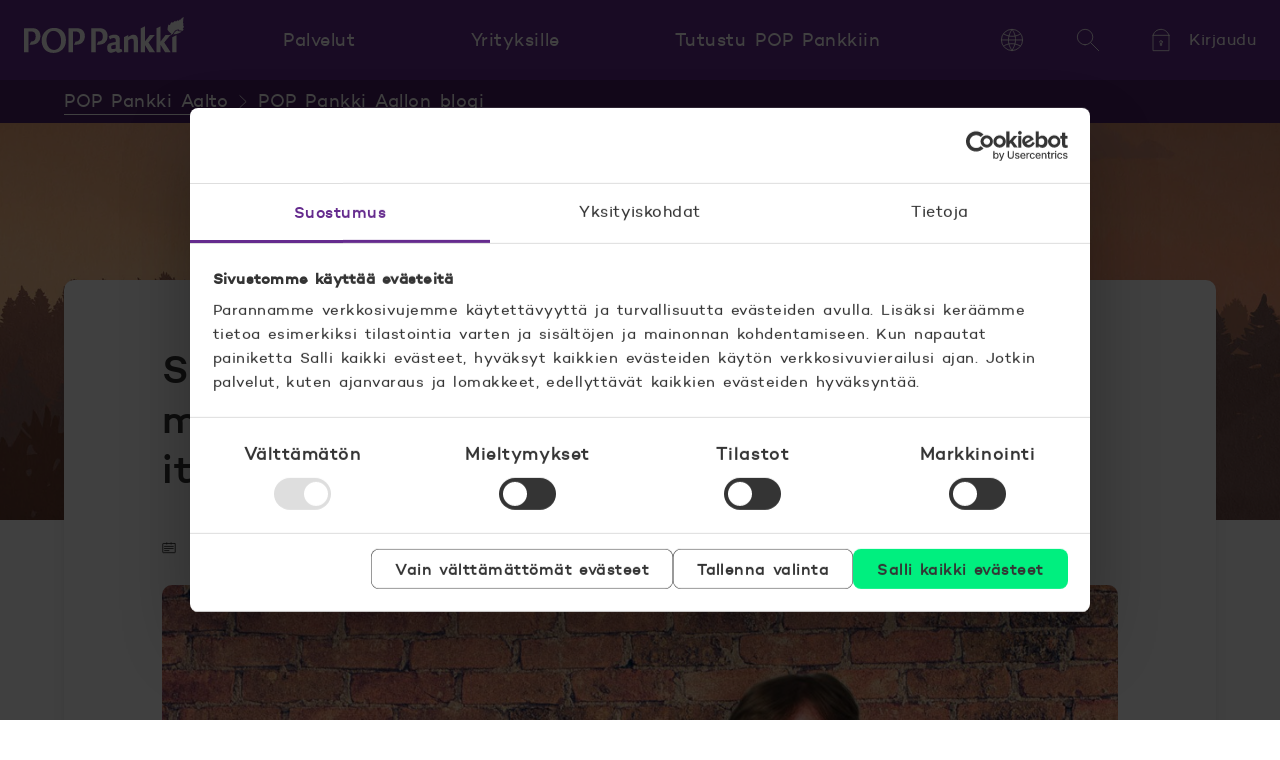

--- FILE ---
content_type: text/html; charset=UTF-8
request_url: https://www.poppankki.fi/aalto-osuuspankki/blogi/suomi-100-ajopuu-maailmantalouden-myrskyissa-vai-oman-tulevaisuutensa-itsenainen-tekija
body_size: 18060
content:
<!doctype html><html lang="fi"><head>
    <meta charset="utf-8">
    <title>Suomi 100 - Ajopuu maailmantalouden myrskyissä vai oman tulevaisuutensa itsenäinen tekijä?</title>
    <meta name="description" content="Blogikirjoitus Suomen taloudellisesta tilanteesta ja asemasta kansainvälisellä tasolla">
    <script id="Cookiebot" src="https://consent.cookiebot.com/uc.js" data-culture="fi" data-cbid="4c62ec74-0d24-4779-b27c-f064c8d41cc4" data-blockingmode="auto" type="text/javascript"></script>

    <meta name="viewport" content="width=device-width, initial-scale=1">

    
    <meta property="og:description" content="Blogikirjoitus Suomen taloudellisesta tilanteesta ja asemasta kansainvälisellä tasolla">
    <meta property="og:title" content="Suomi 100 - Ajopuu maailmantalouden myrskyissä vai oman tulevaisuutensa itsenäinen tekijä?">
    <meta name="twitter:description" content="Blogikirjoitus Suomen taloudellisesta tilanteesta ja asemasta kansainvälisellä tasolla">
    <meta name="twitter:title" content="Suomi 100 - Ajopuu maailmantalouden myrskyissä vai oman tulevaisuutensa itsenäinen tekijä?">

    

    
    <style>
a.cta_button{-moz-box-sizing:content-box !important;-webkit-box-sizing:content-box !important;box-sizing:content-box !important;vertical-align:middle}.hs-breadcrumb-menu{list-style-type:none;margin:0px 0px 0px 0px;padding:0px 0px 0px 0px}.hs-breadcrumb-menu-item{float:left;padding:10px 0px 10px 10px}.hs-breadcrumb-menu-divider:before{content:'›';padding-left:10px}.hs-featured-image-link{border:0}.hs-featured-image{float:right;margin:0 0 20px 20px;max-width:50%}@media (max-width: 568px){.hs-featured-image{float:none;margin:0;width:100%;max-width:100%}}.hs-screen-reader-text{clip:rect(1px, 1px, 1px, 1px);height:1px;overflow:hidden;position:absolute !important;width:1px}
</style>

<link rel="stylesheet" href="https://www.poppankki.fi/hubfs/hub_generated/template_assets/1/33893054053/1768552840302/template_style.min.css">
    

    

<!-- Google Tag Manager -->
<script data-cookieconsent="ignore">(function(w,d,s,l,i){w[l]=w[l]||[];w[l].push({'gtm.start':
new Date().getTime(),event:'gtm.js'});var f=d.getElementsByTagName(s)[0],
j=d.createElement(s),dl=l!='dataLayer'?'&l='+l:'';j.async=true;j.src=
'https://gtm.poppankki.fi/gtm.js?id='+i+dl;f.parentNode.insertBefore(j,f);
})(window,document,'script','dataLayer','GTM-T4J6');</script>
<!-- End Google Tag Manager -->
<meta property="og:image" content="https://www.poppankki.fi/hubfs/Kuvituskuvat/Metsa_maisema_fiilis_POP2000x800.jpg">
<meta property="og:image:width" content="2000">
<meta property="og:image:height" content="800">
<meta property="og:image:alt" content="POP logo ja punertava metsä, kuvituskuva. ">
<meta name="twitter:image" content="https://www.poppankki.fi/hubfs/Kuvituskuvat/Metsa_maisema_fiilis_POP2000x800.jpg">
<meta name="twitter:image:alt" content="POP logo ja punertava metsä, kuvituskuva. ">

<meta property="og:url" content="https://www.poppankki.fi/aalto-osuuspankki/blogi/suomi-100-ajopuu-maailmantalouden-myrskyissa-vai-oman-tulevaisuutensa-itsenainen-tekija">
<meta name="twitter:card" content="summary_large_image">

<meta property="og:type" content="article">
<link rel="alternate" type="application/rss+xml" href="https://www.poppankki.fi/aalto-osuuspankki/blogi/rss.xml">
<meta name="twitter:domain" content="www.poppankki.fi">

<meta http-equiv="content-language" content="fi">





<!-- Facebook Pixel Code -->
<script>
!function(f,b,e,v,n,t,s)
{if(f.fbq)return;n=f.fbq=function(){n.callMethod?
n.callMethod.apply(n,arguments):n.queue.push(arguments)};
if(!f._fbq)f._fbq=n;n.push=n;n.loaded=!0;n.version='2.0';
n.queue=[];t=b.createElement(e);t.async=!0;
t.src=v;s=b.getElementsByTagName(e)[0];
s.parentNode.insertBefore(t,s)}(window, document,'script',
'https://connect.facebook.net/en_US/fbevents.js');
fbq('init', '349170025998669');
fbq('track', 'PageView');
</script>
<noscript>&lt;img  height="1" width="1" style="display:none" src="https://www.facebook.com/tr?id=349170025998669&amp;amp;ev=PageView&amp;amp;noscript=1"&gt;</noscript>
<!-- End Facebook Pixel Code --> 
<meta name="facebook-domain-verification" content="h1v1q11u72lyx81dsx7wrx0qlp3wpk">

  <meta name="generator" content="HubSpot"></head>
  <body class="  hs-content-id-38305609024 hs-blog-post hs-blog-id-37445564565 page-breadcrumbs">
    
      <div id="hs_cos_wrapper_header" class="hs_cos_wrapper hs_cos_wrapper_widget hs_cos_wrapper_type_module" style="" data-hs-cos-general-type="widget" data-hs-cos-type="module">











  









<header class="main-header hs-search-hidden">
  <div class="container">
    <a href="#main" class="skip-navigation">Hyppää sisältöön</a>

    <a class="logo" href="https://www.poppankki.fi">
    

  <svg class="logo-svg" xmlns="http://www.w3.org/2000/svg" viewbox="0 0 160 36">
    
      <path d="M157.54 14.41s-.6.14-.68.06l.05-.03a.83.83 0 01-.14-.18c-.24.1-.45.15-.65.15a.75.75 0 01-.5-.18.94.94 0 01-.4.1.77.77 0 01-.43-.13.74.74 0 01-.44-.3c-.1-.14-.16-.29-.2-.45a.75.75 0 01-.7 0l-.15-.07a.75.75 0 01-.79.4 1.67 1.67 0 01-.37-.1.34.34 0 01-.03.03 1 1 0 01-.06.1c-.09.43-.32.6-.52.68a.77.77 0 01-.24.05.74.74 0 01-.4.55 1.22 1.22 0 01-.6.78c-.11.28-.26.56-.43.81-.23.3-.48.56-.77.79 4.34-.32 7.41-1.8 8.72-2.95.13-.11-.06.03-.28-.1" />
      <path d="M159.72 10.43c-.31 0-.33-.26-.33-.26s.7-.77.5-.74h-.12s.07-.69-.18-.58c-.26.1-.35.08-.35.08s-.13-.25-.06-.3c.08-.06-.35-.05-.35-.05s.92-.98.5-.88c-.23.05-.25-.1-.25-.1l.3-.22c.16-.14.27-.32.16-.3-.16 0-.22-.08-.22-.08s.39-.84.17-.77c-.53.2-.6.02-.6.02s.18-.67.13-.72c-.05-.04-.27-.04-.12-.15.15-.1.33-.42.3-.46-.01-.04-.17.08-.06-.13.1-.2.18-.6.14-.6-.24.03-.38-.18-.38-.18s.56-.53.53-.86c0-.04-.64-.06-.52-.14.42-.24.68-.66.68-.75 0-.08-.35-.03-.28-.1.3-.16.2-.57.28-.75-.04-.07-.28-.07-.28-.07s-.08-.22.07-.36c.2-.18.31-.45.25-.45-.32 0 0-.24.03-.28.02-.04.23-.26.1-.25-.3 0-.8.3-.8.3s-.1-.16-.13-.1c0 .1-.06.31-.17.48-.09.14-.2.27-.31.39 0 0-.2-.26-.22-.21-.03.12-.09.24-.16.35-.07.11-.16.21-.25.3 0 0-.09-.12-.1-.05.02.12-.1.31-.1.31s-.23-.31-.25-.27c-.05.02.03-.02-.23.49a.97.97 0 01-.32.34s-.1-.18-.15-.1c-.01.32-.36.56-.36.56s-.32-.22-.29-.34c-.2.01-.31.35-.53.56-.13.14-.28.26-.44.37-.01-.03-.05-.18-.16-.17-.06.33-.4.7-.4.7s-.15-.36-.22-.3c-.08.06-.22.08-.22.08s-.01-.25-.09-.3c-.1-.07-.12-.25-.17-.2-.09.11-.18.2-.28.28-.1.06-.19.11-.29.15 0 0-.16-.32-.18-.2 0 .05-.04.31-.12.48-.05.12-.13.23-.22.32 0 0-.23-.2-.22-.13 0 .03-.15.19-.17.36-.03.2-.24.29-.24.29a.65.65 0 00-.06-.18.45.45 0 00-.12-.16.3.3 0 01-.09.07.76.76 0 01-.1.05c0-.1-.06-.34-.17-.54-.1-.15-.27-.41-.32-.33-.07.09-.13.2-.2.26a.65.65 0 01-.24.14s-.07-.14-.15-.07c-.02.12-.03.24-.08.35-.06.14-.15.26-.17.25-.04-.02-.2-.24-.27-.17-.05 0-.06.33-.17.54-.1.18-.22.36-.35.51 0-.05-.03-.1-.05-.14-.06-.07-.15-.23-.18-.15-.03.08-.13.23-.26.35-.1.09-.2.16-.3.23 0 0-.12-.2-.09-.28.04-.08-.07-.05-.07-.05a.16.16 0 00-.1.05l-.08.08s-.18-.23-.3-.34c-.1-.11-.16-.12-.21-.09-.2.14-.17.21-.41.35-.27.15-.44.71-.44.71a.6.6 0 00-.13-.07.77.77 0 00-.16 0c-.2.02-.05.38-.12.6-.06.23-.15.44-.26.64 0 0-.2-.19-.32-.12-.03.15-.07.3-.14.45-.07.16-.15.3-.24.45-.17.01-.4-.11-.58-.27-.2-.16-.24-.44-.4-.4-.02.42-.35 1-.35 1s-.14-.07-.24.03c-.02.13.06.17.06.46 0 .27-.02.5-.02.5s-.15-.12-.3 0c.22.5.09 1.17.09 1.17a.58.58 0 00-.43-.03c-.1.21.09.52.17.83.05.18.07.36.05.55 0 0-.2.04-.29.17.24 1.62 3.2 3.9 3.63 4.3.18.16.18.15.26.31.13.41-.5.84-.53.85 0 0-.82.5-3.3.5h-1.92l-4.91 6.4V9.32l-4.16 2v24.03h4.16v-7.41l4.55 7.4h5.56l-6.53-9.88 5.03-6c.99-1.12 2.2-1.67 2.66-1.95 1.68-1.04 1.85-2.36 1.85-2.36s.15-.12.18-.03c.03.08.08.06.08.06.02-.02.22-.17.19-.37 0 0-.07-.32 0-.36.08-.04.13.02.21.02.06 0 .12-.02.17-.04.01-.02-.04-.24-.01-.3 0 0 .06 0 .07-.17 0-.1.05-.19.12-.26 0 0 .26-.01.39.05.13.06.14.03.14.03.05 0 .05-.21.1-.28.11-.16.07-.25.27-.38.15-.09.3-.2.43-.3 0 0 .17.03.26.12.1.08.3.11.3.11s.14-.26.36-.4c.14-.08.3-.13.47-.13 0 0 .02 0 .07.08.06.08.26.2.26.2s.12-.18.5-.27c.39-.09.61-.1.64-.06a2 2 0 01-.05.67c-.04.17.08.34.09.34a.18.18 0 01.06-.05.98.98 0 01.1-.04c.02 0-.01.07.01.1a2 2 0 01.05.09s.02.03.17-.06c.14-.08.55-.18.59-.18.04 0-.09.14-.02.17.07.03.2.16.2.16.1 0 .25-.04.51-.19s.43-.18.47-.18c.04 0-.05.16.02.2.06.02.21.02.24.02s-.03.1 0 .1c.03.01-.03.03 0 .06.02.03-.02.13.05.21.07.08.67-.06.67-.06.16.33.5 0 .7-.14 0-.03 0-.16.13-.25.39-.23.64-.52.49-.47a.12.12 0 01-.15-.05.13.13 0 01-.02-.05c.14-.15.6-.72.4-.79-.34.13-.5.1-.5.1s.22-.07.1-.38c0-.03-.56-.03-.37-.22.14-.12.33-.39.28-.37-.15.05-.17-.13-.17-.13s.2-.02.42-.19c.23-.19.44-.46.32-.46M52.02 11.18c-2.51 0-5.72.2-7.58.2v23.97h4.54v-20.9c.53 0 1.41-.04 2.23-.04 3.3 0 4.9 1.47 4.9 5.19 0 4.39-2.77 4.85-4.53 4.9l-1.56 3.2c.37.02.76.03 1.22.03 1.28 0 4.58 0 6.84-1.92a8.26 8.26 0 002.8-6.5c0-2.41-.74-4.5-1.92-5.8-1.96-2.21-4.74-2.33-6.93-2.33M30.12 32.94c-4.02 0-7.61-3.65-7.61-9.88 0-4.83 2.33-9.2 7.02-9.2 3.99 0 7.58 3.65 7.58 9.96 0 7.15-4.36 9.12-6.99 9.12zm8.15-19.16c-2.86-2.7-6.88-2.88-7.68-2.88-2.96 0-5.95.49-8.88 3.15-2.43 2.2-4.05 5.2-4.05 9.5 0 5.7 3.22 12.4 11.73 12.4 6.36 0 12.54-4.11 12.54-12.74 0-5.25-2.26-8.13-3.66-9.43M7.59 11.18c-2.52 0-5.73.2-7.59.2v23.97h4.55v-20.9c.52 0 1.4-.04 2.22-.04 3.3 0 4.9 1.47 4.9 5.19 0 4.4-2.78 4.85-4.53 4.9l-1.56 3.2c.37.02.75.03 1.22.03 1.28 0 4.58 0 6.84-1.92a8.26 8.26 0 002.8-6.5c0-2.4-.75-4.5-1.92-5.8-1.96-2.2-4.75-2.33-6.93-2.33M130.68 18.1h-4.85l-4.9 6.4V9.32l-4.16 2v24.03h4.15v-7.41l4.56 7.4h5.55l-6.52-9.88 6.17-7.36z" />
      <path d="M148.24 35.35h4.21V18.1l-4.21 2.13v15.12zM109.75 17.65c-2 0-3.96 1.18-5.62 2.53l.06-2.08-4.22 2.09v15.16h4.22V23.49c.56-.53 2.03-1.8 3.67-1.8 1.86 0 1.86 1.47 1.86 4.26v9.4h4.18V24.76c0-2.08 0-3.68-.65-4.9a3.89 3.89 0 00-3.5-2.21M81.67 13.51c-1.96-2.2-4.74-2.33-6.93-2.33-2.52 0-5.72.2-7.6.2v23.97h4.56v-20.9c.52 0 1.4-.04 2.22-.04 3.3 0 4.9 1.47 4.9 5.19 0 4.4-2.78 4.85-4.53 4.9l-1.56 3.2c.37.02.76.03 1.22.03 1.28 0 4.58 0 6.84-1.92a8.26 8.26 0 002.8-6.5c0-2.4-.74-4.5-1.92-5.8M91.72 31.5c-1.37.45-1.9.62-2.84.62-1.3 0-1.7-.54-1.7-1.92 0-1.4.3-1.6 1.3-1.88.27-.09 1.61-.41 3.24-.7v3.88zm4.78.62c-.75 0-.79-.54-.75-1.52l.1-6.17c.03-1.8.03-2.94-.46-4.25-.43-1.1-1.8-2.53-4.81-2.53-1.26 0-3.7.3-5.87 1.72l1.24 3.08a4.76 4.76 0 013.52-1.41c.4 0 1.27.04 1.83.61.43.45.43.9.43 3.36-7.13 1.1-8.54 1.92-8.54 5.76 0 4.5 2.65 4.98 3.6 4.98 1.86 0 3.7-.85 5.3-1.63.26.61.71 1.63 2.22 1.63 1.93 0 3.96-1.34 4.05-1.38l.02-.01-.96-2.37c-.3.08-.6.12-.92.13" />
    
  </svg>
    <span class="visually-hidden">POP Pankki, etusivulle</span>
  </a>

    <nav aria-label="Päänavigaatio" class="navigation-wrapper">

      <div class="nav">
          <button type="button" class="nav-toggle button">
            <div class="icon-svg">
              <svg class="svg" xmlns="http://www.w3.org/2000/svg" viewbox="0 0 72 72" aria-hidden="true">
                <path d="M4 14h64" />
                <path d="M4 36h64" />
                <path d="M4 58h64" />
              </svg>
            </div>
            <span>Valikko</span>
          </button>

        <div class="nav-container container toggle-content" id="header-navigation">
          <div class="wrapper -l0">
            <h2 class="title">Kuinka voimme auttaa?</h2>
            <div class="content">
                <ul class="items -l0">
                  
                    

                    <li class="items">
                      <button type="button" class="category-toggle button item -l1">
                        <span>Palvelut</span>
                        <div class="icon-svg -toggle" aria-hidden="true">
    <svg class="svg" xmlns="http://www.w3.org/2000/svg" viewbox="0 0 72 72">
      <path d="M68 20L36 52 4 20" />
    </svg>
    
  </div>
                      </button>
                      <div class="container -l1" aria-label="Palvelut" id="header-category-1">
                        <div class="wrapper">
                          <h2 class="title -l1">Kuinka voimme auttaa?</h2>
                          <ul class="items -l1">
                            
                              
                              

                              <li class="items -list">
                                <button type="button" class="subcategory-toggle button item -l2">
                                      <div class="icon-svg" aria-hidden="true">
    <svg class="svg" xmlns="http://www.w3.org/2000/svg" viewbox="0 0 72 72">
      <path d="M6 68a2 2 0 01-2-2V25.38a2 2 0 01.93-1.69l30-19.01a2 2 0 012.14 0l30 19.01a2 2 0 01.93 1.7V66a2 2 0 01-2 2H6z" /><path d="M28 68h16V46a2 2 0 00-2-2H30a2 2 0 00-2 2v22z" />
    </svg>
    
  </div>
                                      <span>Asuntolainat</span>
                                      <div class="icon-svg -toggle" aria-hidden="true">
    <svg class="svg" xmlns="http://www.w3.org/2000/svg" viewbox="0 0 72 72">
      <path d="M68 20L36 52 4 20" />
    </svg>
    
  </div>
                                    </button><p class="name -l2">
                                    <span class="icon-svg" aria-hidden="true">
    <svg class="svg" xmlns="http://www.w3.org/2000/svg" viewbox="0 0 72 72">
      <path d="M6 68a2 2 0 01-2-2V25.38a2 2 0 01.93-1.69l30-19.01a2 2 0 012.14 0l30 19.01a2 2 0 01.93 1.7V66a2 2 0 01-2 2H6z" /><path d="M28 68h16V46a2 2 0 00-2-2H30a2 2 0 00-2 2v22z" />
    </svg>
    
  </span>
                                    
                                      <a href="https://www.poppankki.fi/palvelut/asuntolainat">
                                        <span>Asuntolainat</span>
                                      </a>
                                    
                                  </p>
                                <div class="container -l2" aria-label="Palvelut, Asuntolainat" id="header-subcategory-1-1">
                                    <ul class="items">
                                      
                                        
                                          <li class="items">
                                            <a href="https://www.poppankki.fi/palvelut/asuntolainat/asuntolainalaskuri" class="item -l3">
    <span class="content">Asuntolainalaskuri</span>
  </a>
                                          </li>
                                        
                                      
                                        
                                          <li class="items">
                                            <a href="https://www.poppankki.fi/palvelut/asuntolainat/asuntolaina" class="item -l3">
    <span class="content">Asuntolaina</span>
  </a>
                                          </li>
                                        
                                      
                                        
                                          <li class="items">
                                            <a href="https://www.poppankki.fi/palvelut/asuntolainat/asp-laina" class="item -l3">
    <span class="content"> ASP-laina</span>
  </a>
                                          </li>
                                        
                                      
                                        
                                          <li class="items">
                                            <a href="https://www.poppankki.fi/palvelut/asuntolainat/sijoitusasuntolaina" class="item -l3">
    <span class="content">Sijoitusasuntolaina</span>
  </a>
                                          </li>
                                        
                                      
                                        
                                          <li class="items">
                                            <a href="https://www.poppankki.fi/palvelut/asuntolainat" class="item -l3">
    <span class="content">Kaikki asuntolainat</span>
  </a>
                                          </li>
                                        
                                      
                                        
                                      
                                        
                                      
                                        
                                      
                                    </ul>
                                  </div></li>
                            
                              
                              

                              <li class="items -list">
                                <button type="button" class="subcategory-toggle button item -l2">
                                      <div class="icon-svg" aria-hidden="true">
    <svg class="svg" xmlns="http://www.w3.org/2000/svg" viewbox="0 0 72 72">
      <path d="M5.66 40.86c2.1-8.74 9.03-16.06 15.3-21.36.37-.32.93-.3 1.34-.02 6.08 4.27 22.67 3.03 27.31.26.55-.33 1.35-.32 1.78.15 5.33 5.91 12.71 10.48 15.26 24.67 3.4 18.98-18.76 22.93-29.49 22.4-35.85.53-32.75-20.91-31.5-26.1Z" /><path d="M50.03 19.48c4.72-4.27 5.9-15.48-.54-14.4-4.3.7-4.28 4.8-9.65 4.26-1.6-.16-3.21-1.07-5.32-2.67-2.82-2.13-5.31-.98-6.47.54-1.8 3.02-5.36 1.6-6.43.05C18.4 5.6 20 18.2 22.15 19.48" /><path d="M43.01 36.9c-3.53-2.72-12.23-2.19-12.23 7.7 0 9.87 7.88 9.87 12.23 8.27M26.98 42.78H37.3M26.98 47.78H37.3" />
    </svg>
    
  </div>
                                      <span>Lainat ja luotot</span>
                                      <div class="icon-svg -toggle" aria-hidden="true">
    <svg class="svg" xmlns="http://www.w3.org/2000/svg" viewbox="0 0 72 72">
      <path d="M68 20L36 52 4 20" />
    </svg>
    
  </div>
                                    </button><p class="name -l2">
                                    <span class="icon-svg" aria-hidden="true">
    <svg class="svg" xmlns="http://www.w3.org/2000/svg" viewbox="0 0 72 72">
      <path d="M5.66 40.86c2.1-8.74 9.03-16.06 15.3-21.36.37-.32.93-.3 1.34-.02 6.08 4.27 22.67 3.03 27.31.26.55-.33 1.35-.32 1.78.15 5.33 5.91 12.71 10.48 15.26 24.67 3.4 18.98-18.76 22.93-29.49 22.4-35.85.53-32.75-20.91-31.5-26.1Z" /><path d="M50.03 19.48c4.72-4.27 5.9-15.48-.54-14.4-4.3.7-4.28 4.8-9.65 4.26-1.6-.16-3.21-1.07-5.32-2.67-2.82-2.13-5.31-.98-6.47.54-1.8 3.02-5.36 1.6-6.43.05C18.4 5.6 20 18.2 22.15 19.48" /><path d="M43.01 36.9c-3.53-2.72-12.23-2.19-12.23 7.7 0 9.87 7.88 9.87 12.23 8.27M26.98 42.78H37.3M26.98 47.78H37.3" />
    </svg>
    
  </span>
                                    
                                      <a href="https://www.poppankki.fi/palvelut/lainat-ja-luotot">
                                        <span>Lainat ja luotot</span>
                                      </a>
                                    
                                  </p>
                                <div class="container -l2" aria-label="Palvelut, Lainat ja luotot" id="header-subcategory-1-2">
                                    <ul class="items">
                                      
                                        
                                          <li class="items">
                                            <a href="https://www.poppankki.fi/palvelut/lainat-ja-luotot/lainalaskuri" class="item -l3">
    <span class="content">Lainalaskuri</span>
  </a>
                                          </li>
                                        
                                      
                                        
                                          <li class="items">
                                            <a href="https://www.poppankki.fi/palvelut/lainat-ja-luotot/pop-pikalaina" class="item -l3">
    <span class="content">POP Pikalaina</span>
  </a>
                                          </li>
                                        
                                      
                                        
                                          <li class="items">
                                            <a href="https://www.poppankki.fi/palvelut/lainat-ja-luotot/pop-joustoluotto" class="item -l3">
    <span class="content">POP Joustoluotto</span>
  </a>
                                          </li>
                                        
                                      
                                        
                                          <li class="items">
                                            <a href="https://www.poppankki.fi/palvelut/lainat-ja-luotot/opintolaina" class="item -l3">
    <span class="content"> Opintolaina</span>
  </a>
                                          </li>
                                        
                                      
                                        
                                          <li class="items">
                                            <a href="https://www.poppankki.fi/palvelut/lainat-ja-luotot" class="item -l3">
    <span class="content">Kaikki lainat</span>
  </a>
                                          </li>
                                        
                                      
                                        
                                      
                                        
                                      
                                        
                                      
                                        
                                      
                                        
                                      
                                        
                                      
                                        
                                      
                                        
                                      
                                        
                                      
                                        
                                      
                                        
                                      
                                    </ul>
                                  </div></li>
                            
                              
                              

                              <li class="items -list">
                                <button type="button" class="subcategory-toggle button item -l2">
                                      <div class="icon-svg" aria-hidden="true">
    <svg class="svg" xmlns="http://www.w3.org/2000/svg" viewbox="0 0 72 72">
      <path d="M65.7 16.2H6.3c-1.1 0-2 1-2 2.2v43.4c0 1.2.9 2.2 2 2.2h59.4c1.1 0 2-1 2-2.2V18.4c0-1.2-.9-2.2-2-2.2ZM44.9 7H27.1c-1 0-1.7 1.1-1.7 2.5V16h21.2V9.5c0-1.4-.8-2.5-1.7-2.5Z" /><path d="M43.8 32C40.1 29 31 29.5 31 40s8.3 10.4 13 8.7M27 38.1h10.8M27 43.4h10.8" />
    </svg>
    
  </div>
                                      <span>Säästöt ja sijoitukset</span>
                                      <div class="icon-svg -toggle" aria-hidden="true">
    <svg class="svg" xmlns="http://www.w3.org/2000/svg" viewbox="0 0 72 72">
      <path d="M68 20L36 52 4 20" />
    </svg>
    
  </div>
                                    </button><p class="name -l2">
                                    <span class="icon-svg" aria-hidden="true">
    <svg class="svg" xmlns="http://www.w3.org/2000/svg" viewbox="0 0 72 72">
      <path d="M65.7 16.2H6.3c-1.1 0-2 1-2 2.2v43.4c0 1.2.9 2.2 2 2.2h59.4c1.1 0 2-1 2-2.2V18.4c0-1.2-.9-2.2-2-2.2ZM44.9 7H27.1c-1 0-1.7 1.1-1.7 2.5V16h21.2V9.5c0-1.4-.8-2.5-1.7-2.5Z" /><path d="M43.8 32C40.1 29 31 29.5 31 40s8.3 10.4 13 8.7M27 38.1h10.8M27 43.4h10.8" />
    </svg>
    
  </span>
                                    
                                      <a href="https://www.poppankki.fi/palvelut/saastot-ja-sijoitukset">
                                        <span>Säästöt ja sijoitukset</span>
                                      </a>
                                    
                                  </p>
                                <div class="container -l2" aria-label="Palvelut, Säästöt ja sijoitukset" id="header-subcategory-1-3">
                                    <ul class="items">
                                      
                                        
                                          <li class="items">
                                            <a href="https://www.poppankki.fi/palvelut/saastot-ja-sijoitukset/rahastolaskuri" class="item -l3">
    <span class="content">Rahastolaskuri</span>
  </a>
                                          </li>
                                        
                                      
                                        
                                          <li class="items">
                                            <a href="https://www.poppankki.fi/palvelut/saastot-ja-sijoitukset/rahastot" class="item -l3">
    <span class="content">Rahastot</span>
  </a>
                                          </li>
                                        
                                      
                                        
                                          <li class="items">
                                            <a href="https://www.poppankki.fi/palvelut/saastot-ja-sijoitukset/pop-salkku" class="item -l3">
    <span class="content">POP Salkku</span>
  </a>
                                          </li>
                                        
                                      
                                        
                                          <li class="items">
                                            <a href="https://www.poppankki.fi/palvelut/saastot-ja-sijoitukset/rahastosaastaminen" class="item -l3">
    <span class="content"> Rahastosäästäminen</span>
  </a>
                                          </li>
                                        
                                      
                                        
                                      
                                        
                                      
                                        
                                      
                                        
                                      
                                        
                                      
                                        
                                      
                                        
                                      
                                        
                                          <li class="items">
                                            <a href="https://www.poppankki.fi/palvelut/saastot-ja-sijoitukset" class="item -l3">
    <span class="content">Kaikki palvelut</span>
  </a>
                                          </li>
                                        
                                      
                                    </ul>
                                  </div></li>
                            
                              
                              

                              <li class="items -list">
                                <button type="button" class="subcategory-toggle button item -l2">
                                      <div class="icon-svg" aria-hidden="true">
    <svg class="svg" xmlns="http://www.w3.org/2000/svg" viewbox="0 0 72 72">
      <path d="M4 25h63.1" /><path d="M11.26 37.5h15.69M6 14h60a1 1 0 011 1v41a1 1 0 01-1 1H6a1 1 0 01-1-1V15a1 1 0 011-1z" />
    </svg>
    
  </div>
                                      <span>Tilit, kortit ja maksut</span>
                                      <div class="icon-svg -toggle" aria-hidden="true">
    <svg class="svg" xmlns="http://www.w3.org/2000/svg" viewbox="0 0 72 72">
      <path d="M68 20L36 52 4 20" />
    </svg>
    
  </div>
                                    </button><p class="name -l2">
                                    <span class="icon-svg" aria-hidden="true">
    <svg class="svg" xmlns="http://www.w3.org/2000/svg" viewbox="0 0 72 72">
      <path d="M4 25h63.1" /><path d="M11.26 37.5h15.69M6 14h60a1 1 0 011 1v41a1 1 0 01-1 1H6a1 1 0 01-1-1V15a1 1 0 011-1z" />
    </svg>
    
  </span>
                                    
                                      <a href="https://www.poppankki.fi/palvelut/tilit-kortit-ja-maksut">
                                        <span>Tilit, kortit ja maksut</span>
                                      </a>
                                    
                                  </p>
                                <div class="container -l2" aria-label="Palvelut, Tilit, kortit ja maksut" id="header-subcategory-1-4">
                                    <ul class="items">
                                      
                                        
                                          <li class="items">
                                            <a href="https://www.poppankki.fi/palvelut/tilit-kortit-ja-maksut/tilit" class="item -l3">
    <span class="content">Tilit</span>
  </a>
                                          </li>
                                        
                                      
                                        
                                          <li class="items">
                                            <a href="https://www.poppankki.fi/palvelut/tilit-kortit-ja-maksut/kortit" class="item -l3">
    <span class="content">Kortit</span>
  </a>
                                          </li>
                                        
                                      
                                        
                                          <li class="items">
                                            <a href="https://www.poppankki.fi/palvelut/tilit-kortit-ja-maksut/maksut" class="item -l3">
    <span class="content">Maksut</span>
  </a>
                                          </li>
                                        
                                      
                                        
                                          <li class="items">
                                            <a href="https://www.poppankki.fi/palvelut/tilit-kortit-ja-maksut/maksut/mobiilimaksaminen" class="item -l3">
    <span class="content">Mobiilimaksaminen</span>
  </a>
                                          </li>
                                        
                                      
                                    </ul>
                                  </div></li>
                            
                              
                              

                              <li class="items -list">
                                <button type="button" class="subcategory-toggle button item -l2">
                                      <div class="icon-svg" aria-hidden="true">
    <svg class="svg" xmlns="http://www.w3.org/2000/svg" viewbox="0 0 72 72">
      <path d="M66 8.73H6a2 2 0 00-2 2V50c0 1.1.9 2 2 2h60a2 2 0 002-2V10.73a2 2 0 00-2-2zM24.28 62.27h22.54M32.1 52v10M39.1 52v10" /><path d="M24.36 41.52A11.52 11.52 0 0135.88 30h.24a11.52 11.52 0 0111.52 11.52M35.88 30a5.76 5.76 0 100-11.52 5.76 5.76 0 000 11.52z" />
    </svg>
    
  </div>
                                      <span>Verkkopalvelut</span>
                                      <div class="icon-svg -toggle" aria-hidden="true">
    <svg class="svg" xmlns="http://www.w3.org/2000/svg" viewbox="0 0 72 72">
      <path d="M68 20L36 52 4 20" />
    </svg>
    
  </div>
                                    </button><p class="name -l2">
                                    <span class="icon-svg" aria-hidden="true">
    <svg class="svg" xmlns="http://www.w3.org/2000/svg" viewbox="0 0 72 72">
      <path d="M66 8.73H6a2 2 0 00-2 2V50c0 1.1.9 2 2 2h60a2 2 0 002-2V10.73a2 2 0 00-2-2zM24.28 62.27h22.54M32.1 52v10M39.1 52v10" /><path d="M24.36 41.52A11.52 11.52 0 0135.88 30h.24a11.52 11.52 0 0111.52 11.52M35.88 30a5.76 5.76 0 100-11.52 5.76 5.76 0 000 11.52z" />
    </svg>
    
  </span>
                                    
                                      <a href="https://www.poppankki.fi/palvelut/verkkopalvelut">
                                        <span>Verkkopalvelut</span>
                                      </a>
                                    
                                  </p>
                                <div class="container -l2" aria-label="Palvelut, Verkkopalvelut" id="header-subcategory-1-5">
                                    <ul class="items">
                                      
                                        
                                      
                                        
                                          <li class="items">
                                            <a href="https://www.poppankki.fi/palvelut/verkkopalvelut/ajanvaraus" class="item -l3">
    <span class="content">Ajanvaraus</span>
  </a>
                                          </li>
                                        
                                      
                                        
                                          <li class="items">
                                            <a href="https://www.poppankki.fi/palvelut/verkkopalvelut/pop-mobiili" class="item -l3">
    <span class="content">POP Mobiili</span>
  </a>
                                          </li>
                                        
                                      
                                        
                                          <li class="items">
                                            <a href="https://www.poppankki.fi/palvelut/verkkopalvelut/pop-avain" class="item -l3">
    <span class="content"> POP Avain</span>
  </a>
                                          </li>
                                        
                                      
                                        
                                          <li class="items">
                                            <a href="https://www.poppankki.fi/palvelut/verkkopalvelut/allekirjoituspalvelu" class="item -l3">
    <span class="content">Allekirjoituspalvelu</span>
  </a>
                                          </li>
                                        
                                      
                                        
                                      
                                        
                                          <li class="items">
                                            <a href="https://www.poppankki.fi/palvelut/verkkopalvelut" class="item -l3">
    <span class="content">Kaikki verkkopalvelut</span>
  </a>
                                          </li>
                                        
                                      
                                    </ul>
                                  </div></li>
                            
                              
                              

                              <li class="items -list">
                                <button type="button" class="subcategory-toggle button item -l2">
                                      <div class="icon-svg" aria-hidden="true">
    <svg class="svg" xmlns="http://www.w3.org/2000/svg" viewbox="0 0 72 72">
      <path d="M65.5 13.3a2 2 0 012.1 2.2c-2.3 42.5-24.8 50.9-31 52.4h-.8C29.6 66.4 6.7 58 4.4 15.4a2 2 0 012-2.1c5.7.1 20.4 0 27.2-6.3 1.2-1.1 3.5-1.1 4.7 0 6.8 6.3 21.6 6.5 27.2 6.3z" />
    </svg>
    
  </div>
                                      <span>Vakuutukset</span>
                                      <div class="icon-svg -toggle" aria-hidden="true">
    <svg class="svg" xmlns="http://www.w3.org/2000/svg" viewbox="0 0 72 72">
      <path d="M68 20L36 52 4 20" />
    </svg>
    
  </div>
                                    </button><p class="name -l2">
                                    <span class="icon-svg" aria-hidden="true">
    <svg class="svg" xmlns="http://www.w3.org/2000/svg" viewbox="0 0 72 72">
      <path d="M65.5 13.3a2 2 0 012.1 2.2c-2.3 42.5-24.8 50.9-31 52.4h-.8C29.6 66.4 6.7 58 4.4 15.4a2 2 0 012-2.1c5.7.1 20.4 0 27.2-6.3 1.2-1.1 3.5-1.1 4.7 0 6.8 6.3 21.6 6.5 27.2 6.3z" />
    </svg>
    
  </span>
                                    
                                      <a href="https://www.poppankki.fi/palvelut/vakuutukset">
                                        <span>Vakuutukset</span>
                                      </a>
                                    
                                  </p>
                                <div class="container -l2" aria-label="Palvelut, Vakuutukset" id="header-subcategory-1-6">
                                    <ul class="items">
                                      
                                        
                                          <li class="items">
                                            <a href="https://www.poppankki.fi/palvelut/vakuutukset/talousturva" class="item -l3">
    <span class="content">POP Talousturva</span>
  </a>
                                          </li>
                                        
                                      
                                        
                                          <li class="items">
                                            <a href="https://www.poppankki.fi/palvelut/vakuutukset/pop-henkivakuutus" class="item -l3">
    <span class="content">Henkivakuutus</span>
  </a>
                                          </li>
                                        
                                      
                                        
                                          <li class="items">
                                            <a href="https://www.poppankki.fi/palvelut/vakuutukset/pop-perusturva" class="item -l3">
    <span class="content">Perusturva</span>
  </a>
                                          </li>
                                        
                                      
                                        
                                          <li class="items">
                                            <a href="https://www.poppankki.fi/palvelut/vakuutukset/vakavan-sairauden-vakuutus" class="item -l3">
    <span class="content">Vakavan sairauden vakuutus</span>
  </a>
                                          </li>
                                        
                                      
                                        
                                          <li class="items">
                                            <a href="https://www.poppankki.fi/palvelut/vakuutukset" class="item -l3">
    <span class="content">Kaikki vakuutukset</span>
  </a>
                                          </li>
                                        
                                      
                                        
                                      
                                    </ul>
                                  </div></li>
                            
                              
                              

                              <li class="items -list">
                                <button type="button" class="subcategory-toggle button item -l2">
                                      <div class="icon-svg" aria-hidden="true">
    <svg class="svg" xmlns="http://www.w3.org/2000/svg" viewbox="0 0 72 72">
      <path d="M35.7 63.5s23-12.1 30.7-32c0 0 7.1-18.1-9-22.6-11-3-21.7 11.4-21.7 11.4" /><path d="M35.8 63.5s-22.6-12.2-30.2-32c0 0-7.1-18.1 9-22.6 11-3 21.1 11.4 21.1 11.4" />
    </svg>
    
  </div>
                                      <span>Elämäntilanteet</span>
                                      <div class="icon-svg -toggle" aria-hidden="true">
    <svg class="svg" xmlns="http://www.w3.org/2000/svg" viewbox="0 0 72 72">
      <path d="M68 20L36 52 4 20" />
    </svg>
    
  </div>
                                    </button><p class="name -l2">
                                    <span class="icon-svg" aria-hidden="true">
    <svg class="svg" xmlns="http://www.w3.org/2000/svg" viewbox="0 0 72 72">
      <path d="M35.7 63.5s23-12.1 30.7-32c0 0 7.1-18.1-9-22.6-11-3-21.7 11.4-21.7 11.4" /><path d="M35.8 63.5s-22.6-12.2-30.2-32c0 0-7.1-18.1 9-22.6 11-3 21.1 11.4 21.1 11.4" />
    </svg>
    
  </span>
                                    
                                      <a href="https://www.poppankki.fi/palvelut/elamantilanteet">
                                        <span>Elämäntilanteet</span>
                                      </a>
                                    
                                  </p>
                                <div class="container -l2" aria-label="Palvelut, Elämäntilanteet" id="header-subcategory-1-7">
                                    <ul class="items">
                                      
                                        
                                          <li class="items">
                                            <a href="https://www.poppankki.fi/palvelut/elamantilanteet/lapset-ja-nuoret" class="item -l3">
    <span class="content">Lapset ja nuoret</span>
  </a>
                                          </li>
                                        
                                      
                                        
                                          <li class="items">
                                            <a href="https://www.poppankki.fi/palvelut/elamantilanteet/opiskelijalle" class="item -l3">
    <span class="content">Opiskelijalle</span>
  </a>
                                          </li>
                                        
                                      
                                        
                                          <li class="items">
                                            <a href="https://www.poppankki.fi/palvelut/elamantilanteet/oma-koti" class="item -l3">
    <span class="content">Oma koti</span>
  </a>
                                          </li>
                                        
                                      
                                        
                                          <li class="items">
                                            <a href="https://www.poppankki.fi/palvelut/elamantilanteet/ikaihmiselle" class="item -l3">
    <span class="content"> Ikäihmiselle</span>
  </a>
                                          </li>
                                        
                                      
                                        
                                          <li class="items">
                                            <a href="https://www.poppankki.fi/palvelut/elamantilanteet" class="item -l3">
    <span class="content"> Kaikki elämäntilanteet</span>
  </a>
                                          </li>
                                        
                                      
                                        
                                      
                                        
                                      
                                        
                                      
                                        
                                      
                                        
                                      
                                        
                                      
                                        
                                      
                                    </ul>
                                  </div></li>
                            
                          </ul>
                        </div>
                      </div>
                    </li>
                
                    

                    <li class="items">
                      <button type="button" class="category-toggle button item -l1">
                        <span>Yrityksille</span>
                        <div class="icon-svg -toggle" aria-hidden="true">
    <svg class="svg" xmlns="http://www.w3.org/2000/svg" viewbox="0 0 72 72">
      <path d="M68 20L36 52 4 20" />
    </svg>
    
  </div>
                      </button>
                      <div class="container -l1" aria-label="Yrityksille" id="header-category-2">
                        <div class="wrapper">
                          <h2 class="title -l1">Kuinka voimme auttaa?</h2>
                          <ul class="items -l1">
                            
                              
                              

                              <li class="items -single">
                                
                                  <a href="https://www.poppankki.fi/yrityksille" class="item -l2">
                                    <div class="icon-svg" aria-hidden="true">
    <svg class="svg" xmlns="http://www.w3.org/2000/svg" viewbox="0 0 72 72">
      <path d="M20 4l32 32-32 32" />
    </svg>
    
  </div>
                                    <span>Etusivu yrityksille</span>
                                  </a>
                                </li>
                            
                              
                              

                              <li class="items -list">
                                <button type="button" class="subcategory-toggle button item -l2">
                                      <div class="icon-svg" aria-hidden="true">
    <svg class="svg" xmlns="http://www.w3.org/2000/svg" viewbox="0 0 72 72">
      <path d="M18 57.4V66c0 .6.4 1 1 1h47c.5 0 1-.4 1-1V31.7c0-.6-.5-1-1-1H19a1 1 0 0 0-1 1v8" /><path d="M52.4 30.4V6c0-.6-.4-1-1-1H6a1 1 0 0 0-1 1v41.8c0 .6.4 1 1 1h27" /><path d="m27.6 42.4 5.5 5.6c.4.4.4 1 0 1.4l-5.5 5.5" />
    </svg>
    
  </div>
                                      <span>Maksuliikenne</span>
                                      <div class="icon-svg -toggle" aria-hidden="true">
    <svg class="svg" xmlns="http://www.w3.org/2000/svg" viewbox="0 0 72 72">
      <path d="M68 20L36 52 4 20" />
    </svg>
    
  </div>
                                    </button><p class="name -l2">
                                    <span class="icon-svg" aria-hidden="true">
    <svg class="svg" xmlns="http://www.w3.org/2000/svg" viewbox="0 0 72 72">
      <path d="M18 57.4V66c0 .6.4 1 1 1h47c.5 0 1-.4 1-1V31.7c0-.6-.5-1-1-1H19a1 1 0 0 0-1 1v8" /><path d="M52.4 30.4V6c0-.6-.4-1-1-1H6a1 1 0 0 0-1 1v41.8c0 .6.4 1 1 1h27" /><path d="m27.6 42.4 5.5 5.6c.4.4.4 1 0 1.4l-5.5 5.5" />
    </svg>
    
  </span>
                                    
                                      <a href="https://www.poppankki.fi/yrityksille/maksuliikenne">
                                        <span>Maksuliikenne</span>
                                      </a>
                                    
                                  </p>
                                <div class="container -l2" aria-label="Yrityksille, Maksuliikenne" id="header-subcategory-2-2">
                                    <ul class="items">
                                      
                                        
                                          <li class="items">
                                            <a href="https://www.poppankki.fi/yrityksille/maksuliikenne/yritystili" class="item -l3">
    <span class="content">Yritystili</span>
  </a>
                                          </li>
                                        
                                      
                                        
                                          <li class="items">
                                            <a href="https://www.poppankki.fi/yrityksille/rahoituspalvelut/yrityksen-luotollinen-tili" class="item -l3">
    <span class="content">Yrityksen luotollinen tili</span>
  </a>
                                          </li>
                                        
                                      
                                        
                                          <li class="items">
                                            <a href="https://www.poppankki.fi/yrityksille/maksuliikenne/yrityskortit" class="item -l3">
    <span class="content">Yrityskortit</span>
  </a>
                                          </li>
                                        
                                      
                                        
                                          <li class="items">
                                            <a href="https://www.poppankki.fi/yrityksille/maksuliikenne/maksut" class="item -l3">
    <span class="content">Maksut</span>
  </a>
                                          </li>
                                        
                                      
                                        
                                          <li class="items">
                                            <a href="https://www.poppankki.fi/yrityksille/maksuliikenne/maksuliikennepalvelut" class="item -l3">
    <span class="content">Maksuliikennepalvelut</span>
  </a>
                                          </li>
                                        
                                      
                                        
                                      
                                    </ul>
                                  </div></li>
                            
                              
                              

                              <li class="items -list">
                                <button type="button" class="subcategory-toggle button item -l2">
                                      <div class="icon-svg" aria-hidden="true">
    <svg class="svg" xmlns="http://www.w3.org/2000/svg" viewbox="0 0 72 72">
      <path d="M5.66 40.86c2.1-8.74 9.03-16.06 15.3-21.36.37-.32.93-.3 1.34-.02 6.08 4.27 22.67 3.03 27.31.26.55-.33 1.35-.32 1.78.15 5.33 5.91 12.71 10.48 15.26 24.67 3.4 18.98-18.76 22.93-29.49 22.4-35.85.53-32.75-20.91-31.5-26.1Z" /><path d="M50.03 19.48c4.72-4.27 5.9-15.48-.54-14.4-4.3.7-4.28 4.8-9.65 4.26-1.6-.16-3.21-1.07-5.32-2.67-2.82-2.13-5.31-.98-6.47.54-1.8 3.02-5.36 1.6-6.43.05C18.4 5.6 20 18.2 22.15 19.48" /><path d="M43.01 36.9c-3.53-2.72-12.23-2.19-12.23 7.7 0 9.87 7.88 9.87 12.23 8.27M26.98 42.78H37.3M26.98 47.78H37.3" />
    </svg>
    
  </div>
                                      <span>Rahoituspalvelut</span>
                                      <div class="icon-svg -toggle" aria-hidden="true">
    <svg class="svg" xmlns="http://www.w3.org/2000/svg" viewbox="0 0 72 72">
      <path d="M68 20L36 52 4 20" />
    </svg>
    
  </div>
                                    </button><p class="name -l2">
                                    <span class="icon-svg" aria-hidden="true">
    <svg class="svg" xmlns="http://www.w3.org/2000/svg" viewbox="0 0 72 72">
      <path d="M5.66 40.86c2.1-8.74 9.03-16.06 15.3-21.36.37-.32.93-.3 1.34-.02 6.08 4.27 22.67 3.03 27.31.26.55-.33 1.35-.32 1.78.15 5.33 5.91 12.71 10.48 15.26 24.67 3.4 18.98-18.76 22.93-29.49 22.4-35.85.53-32.75-20.91-31.5-26.1Z" /><path d="M50.03 19.48c4.72-4.27 5.9-15.48-.54-14.4-4.3.7-4.28 4.8-9.65 4.26-1.6-.16-3.21-1.07-5.32-2.67-2.82-2.13-5.31-.98-6.47.54-1.8 3.02-5.36 1.6-6.43.05C18.4 5.6 20 18.2 22.15 19.48" /><path d="M43.01 36.9c-3.53-2.72-12.23-2.19-12.23 7.7 0 9.87 7.88 9.87 12.23 8.27M26.98 42.78H37.3M26.98 47.78H37.3" />
    </svg>
    
  </span>
                                    
                                      <a href="https://www.poppankki.fi/yrityksille/rahoituspalvelut">
                                        <span>Rahoituspalvelut</span>
                                      </a>
                                    
                                  </p>
                                <div class="container -l2" aria-label="Yrityksille, Rahoituspalvelut" id="header-subcategory-2-3">
                                    <ul class="items">
                                      
                                        
                                          <li class="items">
                                            <a href="https://www.poppankki.fi/yrityksille/rahoituspalvelut/osamaksu" class="item -l3">
    <span class="content">Osamaksu</span>
  </a>
                                          </li>
                                        
                                      
                                        
                                          <li class="items">
                                            <a href="https://www.poppankki.fi/yrityksille/rahoituspalvelut/yrityslaina" class="item -l3">
    <span class="content">Yrityslaina</span>
  </a>
                                          </li>
                                        
                                      
                                        
                                          <li class="items">
                                            <a href="https://www.poppankki.fi/yrityksille/rahoituspalvelut/vihrea-laina" class="item -l3">
    <span class="content">Vihreä laina</span>
  </a>
                                          </li>
                                        
                                      
                                        
                                          <li class="items">
                                            <a href="https://www.poppankki.fi/yrityksille/rahoituspalvelut/laskuraha" class="item -l3">
    <span class="content">Laskuraha</span>
  </a>
                                          </li>
                                        
                                      
                                        
                                      
                                        
                                      
                                        
                                      
                                        
                                      
                                        
                                          <li class="items">
                                            <a href="https://www.poppankki.fi/yrityksille/rahoituspalvelut" class="item -l3">
    <span class="content">Kaikki rahoituspalvelut</span>
  </a>
                                          </li>
                                        
                                      
                                    </ul>
                                  </div></li>
                            
                              
                              

                              <li class="items -list">
                                <button type="button" class="subcategory-toggle button item -l2">
                                      <div class="icon-svg" aria-hidden="true">
    <svg class="svg" xmlns="http://www.w3.org/2000/svg" viewbox="0 0 72 72">
      <path d="M65.7 16.2H6.3c-1.1 0-2 1-2 2.2v43.4c0 1.2.9 2.2 2 2.2h59.4c1.1 0 2-1 2-2.2V18.4c0-1.2-.9-2.2-2-2.2ZM44.9 7H27.1c-1 0-1.7 1.1-1.7 2.5V16h21.2V9.5c0-1.4-.8-2.5-1.7-2.5Z" /><path d="M43.8 32C40.1 29 31 29.5 31 40s8.3 10.4 13 8.7M27 38.1h10.8M27 43.4h10.8" />
    </svg>
    
  </div>
                                      <span>Sijoittaminen</span>
                                      <div class="icon-svg -toggle" aria-hidden="true">
    <svg class="svg" xmlns="http://www.w3.org/2000/svg" viewbox="0 0 72 72">
      <path d="M68 20L36 52 4 20" />
    </svg>
    
  </div>
                                    </button><p class="name -l2">
                                    <span class="icon-svg" aria-hidden="true">
    <svg class="svg" xmlns="http://www.w3.org/2000/svg" viewbox="0 0 72 72">
      <path d="M65.7 16.2H6.3c-1.1 0-2 1-2 2.2v43.4c0 1.2.9 2.2 2 2.2h59.4c1.1 0 2-1 2-2.2V18.4c0-1.2-.9-2.2-2-2.2ZM44.9 7H27.1c-1 0-1.7 1.1-1.7 2.5V16h21.2V9.5c0-1.4-.8-2.5-1.7-2.5Z" /><path d="M43.8 32C40.1 29 31 29.5 31 40s8.3 10.4 13 8.7M27 38.1h10.8M27 43.4h10.8" />
    </svg>
    
  </span>
                                    
                                      <a href="https://www.poppankki.fi/palvelut/saastot-ja-sijoitukset">
                                        <span>Sijoittaminen</span>
                                      </a>
                                    
                                  </p>
                                <div class="container -l2" aria-label="Yrityksille, Sijoittaminen" id="header-subcategory-2-4">
                                    <ul class="items">
                                      
                                        
                                          <li class="items">
                                            <a href="https://www.poppankki.fi/palvelut/saastot-ja-sijoitukset/rahastot" class="item -l3">
    <span class="content">Rahastot</span>
  </a>
                                          </li>
                                        
                                      
                                        
                                      
                                        
                                      
                                        
                                          <li class="items">
                                            <a href="https://www.poppankki.fi/palvelut/saastot-ja-sijoitukset" class="item -l3">
    <span class="content">Kaikki sijoituspalvelut</span>
  </a>
                                          </li>
                                        
                                      
                                    </ul>
                                  </div></li>
                            
                              
                              

                              <li class="items -list">
                                <button type="button" class="subcategory-toggle button item -l2">
                                      <div class="icon-svg" aria-hidden="true">
    <svg class="svg" xmlns="http://www.w3.org/2000/svg" viewbox="0 0 72 72">
      <path d="M66 8.73H6a2 2 0 00-2 2V50c0 1.1.9 2 2 2h60a2 2 0 002-2V10.73a2 2 0 00-2-2zM24.28 62.27h22.54M32.1 52v10M39.1 52v10" /><path d="M24.36 41.52A11.52 11.52 0 0135.88 30h.24a11.52 11.52 0 0111.52 11.52M35.88 30a5.76 5.76 0 100-11.52 5.76 5.76 0 000 11.52z" />
    </svg>
    
  </div>
                                      <span>Verkkopalvelut</span>
                                      <div class="icon-svg -toggle" aria-hidden="true">
    <svg class="svg" xmlns="http://www.w3.org/2000/svg" viewbox="0 0 72 72">
      <path d="M68 20L36 52 4 20" />
    </svg>
    
  </div>
                                    </button><p class="name -l2">
                                    <span class="icon-svg" aria-hidden="true">
    <svg class="svg" xmlns="http://www.w3.org/2000/svg" viewbox="0 0 72 72">
      <path d="M66 8.73H6a2 2 0 00-2 2V50c0 1.1.9 2 2 2h60a2 2 0 002-2V10.73a2 2 0 00-2-2zM24.28 62.27h22.54M32.1 52v10M39.1 52v10" /><path d="M24.36 41.52A11.52 11.52 0 0135.88 30h.24a11.52 11.52 0 0111.52 11.52M35.88 30a5.76 5.76 0 100-11.52 5.76 5.76 0 000 11.52z" />
    </svg>
    
  </span>
                                    
                                      <a href="https://www.poppankki.fi/yrityksille/verkkopalvelut">
                                        <span>Verkkopalvelut</span>
                                      </a>
                                    
                                  </p>
                                <div class="container -l2" aria-label="Yrityksille, Verkkopalvelut" id="header-subcategory-2-5">
                                    <ul class="items">
                                      
                                        
                                          <li class="items">
                                            <a href="https://www.poppankki.fi/palvelut/verkkopalvelut/pop-verkkohetki" class="item -l3">
    <span class="content">POP Verkkohetki</span>
  </a>
                                          </li>
                                        
                                      
                                        
                                          <li class="items">
                                            <a href="https://www.poppankki.fi/yrityksille/verkkopalvelut/verkkopankki" class="item -l3">
    <span class="content">Verkkopankki</span>
  </a>
                                          </li>
                                        
                                      
                                        
                                          <li class="items">
                                            <a href="https://www.poppankki.fi/yrityksille/verkkopalvelut/pop-mobiili" class="item -l3">
    <span class="content">POP Mobiili</span>
  </a>
                                          </li>
                                        
                                      
                                        
                                          <li class="items">
                                            <a href="https://www.poppankki.fi/yrityksille/verkkopalvelut/laskutuspalvelu" class="item -l3">
    <span class="content">Laskutuspalvelu</span>
  </a>
                                          </li>
                                        
                                      
                                        
                                          <li class="items">
                                            <a href="https://www.poppankki.fi/yrityksille/verkkopalvelut" class="item -l3">
    <span class="content">Kaikki verkkopalvelut</span>
  </a>
                                          </li>
                                        
                                      
                                        
                                      
                                    </ul>
                                  </div></li>
                            
                              
                              

                              <li class="items -list">
                                <button type="button" class="subcategory-toggle button item -l2">
                                      <div class="icon-svg" aria-hidden="true">
    <svg class="svg" xmlns="http://www.w3.org/2000/svg" viewbox="0 0 72 72">
      <path d="M65.5 13.3a2 2 0 012.1 2.2c-2.3 42.5-24.8 50.9-31 52.4h-.8C29.6 66.4 6.7 58 4.4 15.4a2 2 0 012-2.1c5.7.1 20.4 0 27.2-6.3 1.2-1.1 3.5-1.1 4.7 0 6.8 6.3 21.6 6.5 27.2 6.3z" />
    </svg>
    
  </div>
                                      <span>Vakuutukset</span>
                                      <div class="icon-svg -toggle" aria-hidden="true">
    <svg class="svg" xmlns="http://www.w3.org/2000/svg" viewbox="0 0 72 72">
      <path d="M68 20L36 52 4 20" />
    </svg>
    
  </div>
                                    </button><p class="name -l2">
                                    <span class="icon-svg" aria-hidden="true">
    <svg class="svg" xmlns="http://www.w3.org/2000/svg" viewbox="0 0 72 72">
      <path d="M65.5 13.3a2 2 0 012.1 2.2c-2.3 42.5-24.8 50.9-31 52.4h-.8C29.6 66.4 6.7 58 4.4 15.4a2 2 0 012-2.1c5.7.1 20.4 0 27.2-6.3 1.2-1.1 3.5-1.1 4.7 0 6.8 6.3 21.6 6.5 27.2 6.3z" />
    </svg>
    
  </span>
                                    
                                      <a href="https://www.poppankki.fi/yrityksille/vakuutukset">
                                        <span>Vakuutukset</span>
                                      </a>
                                    
                                  </p>
                                <div class="container -l2" aria-label="Yrityksille, Vakuutukset" id="header-subcategory-2-6">
                                    <ul class="items">
                                      
                                        
                                          <li class="items">
                                            <a href="https://www.poppankki.fi/yrityksille/vakuutukset/pop-henkivakuutus" class="item -l3">
    <span class="content">Henkivakuutus</span>
  </a>
                                          </li>
                                        
                                      
                                    </ul>
                                  </div></li>
                            
                              
                              

                              <li class="items -list">
                                <button type="button" class="subcategory-toggle button item -l2">
                                      <div class="icon-svg" aria-hidden="true">
    <svg class="svg" xmlns="http://www.w3.org/2000/svg" viewbox="0 0 72 72">
      <path d="M35.5 14a16.4 16.4 0 0115.3 21.4l-.7 1.8M50.8 35.4l-.7 1.8.7-1.8zM35.7 58.6h5.2a2 2 0 002-1.3L50 37.2" /><path d="M35.8 14a16.4 16.4 0 00-15.3 21.4l.7 1.8M20.5 35.4l.7 1.8-.7-1.8zM21.2 37.2l7.3 20.1a2 2 0 001.9 1.3h5.3" /><path d="M40.6 62.8H31c-.5 0-.9-.6-.9-1.4V60c0-.8.4-1.4.9-1.4h9.6c.5 0 .8.6.8 1.4v1.4c0 .8-.3 1.4-.8 1.4z" /><path d="M40.6 67H31c-.5 0-.9-.6-.9-1.4v-1.4c0-.8.4-1.4.9-1.4h9.6c.5 0 .8.6.8 1.4v1.4c0 .8-.3 1.4-.8 1.4zM15.7 29.3l-4.2.2M20.5 16.1L17 13.6M55.9 28.8l4.2.2M52.1 16l3.5-2.6M35.2 9.4l.1-4.2" />
    </svg>
    
  </div>
                                      <span>Yrityksen vaiheet</span>
                                      <div class="icon-svg -toggle" aria-hidden="true">
    <svg class="svg" xmlns="http://www.w3.org/2000/svg" viewbox="0 0 72 72">
      <path d="M68 20L36 52 4 20" />
    </svg>
    
  </div>
                                    </button><p class="name -l2">
                                    <span class="icon-svg" aria-hidden="true">
    <svg class="svg" xmlns="http://www.w3.org/2000/svg" viewbox="0 0 72 72">
      <path d="M35.5 14a16.4 16.4 0 0115.3 21.4l-.7 1.8M50.8 35.4l-.7 1.8.7-1.8zM35.7 58.6h5.2a2 2 0 002-1.3L50 37.2" /><path d="M35.8 14a16.4 16.4 0 00-15.3 21.4l.7 1.8M20.5 35.4l.7 1.8-.7-1.8zM21.2 37.2l7.3 20.1a2 2 0 001.9 1.3h5.3" /><path d="M40.6 62.8H31c-.5 0-.9-.6-.9-1.4V60c0-.8.4-1.4.9-1.4h9.6c.5 0 .8.6.8 1.4v1.4c0 .8-.3 1.4-.8 1.4z" /><path d="M40.6 67H31c-.5 0-.9-.6-.9-1.4v-1.4c0-.8.4-1.4.9-1.4h9.6c.5 0 .8.6.8 1.4v1.4c0 .8-.3 1.4-.8 1.4zM15.7 29.3l-4.2.2M20.5 16.1L17 13.6M55.9 28.8l4.2.2M52.1 16l3.5-2.6M35.2 9.4l.1-4.2" />
    </svg>
    
  </span>
                                    
                                      <a href="https://www.poppankki.fi/yrityksille/yrityksen-vaiheet">
                                        <span>Yrityksen vaiheet</span>
                                      </a>
                                    
                                  </p>
                                <div class="container -l2" aria-label="Yrityksille, Yrityksen vaiheet" id="header-subcategory-2-7">
                                    <ul class="items">
                                      
                                        
                                          <li class="items">
                                            <a href="https://www.poppankki.fi/yrityksille/yrityksen-vaiheet/yrityksen-perustaminen" class="item -l3">
    <span class="content">Yrityksen perustaminen</span>
  </a>
                                          </li>
                                        
                                      
                                        
                                          <li class="items">
                                            <a href="https://www.poppankki.fi/yrityksille/yrityksen-vaiheet/yrityksen-laajentaminen" class="item -l3">
    <span class="content">Yrityksen laajentaminen</span>
  </a>
                                          </li>
                                        
                                      
                                    </ul>
                                  </div></li>
                            
                              
                              

                              <li class="items -list">
                                <button type="button" class="subcategory-toggle button item -l2">
                                      <div class="icon-svg" aria-hidden="true">
    <svg class="svg" xmlns="http://www.w3.org/2000/svg" viewbox="0 0 72 72">
      <path d="M13.4 34.4A23.2 23.2 0 0136 10.7a23.2 23.2 0 0122.6 23.7" /><path d="M58.6 49.7V26.8c5.2 0 9.4 4.2 9.4 9.4v4c0 5.2-4.2 9.5-9.4 9.5zM13.4 26.8v22.9A9.4 9.4 0 014 40.3v-4c0-5.3 4.2-9.5 9.4-9.5zM58.6 49.7s-2.5 6.7-18.3 11.6" /><rect width="8.5" height="2.5" x="32" y="59.5" rx="1.3" />
    </svg>
    
  </div>
                                      <span>Asiakaspalvelu</span>
                                      <div class="icon-svg -toggle" aria-hidden="true">
    <svg class="svg" xmlns="http://www.w3.org/2000/svg" viewbox="0 0 72 72">
      <path d="M68 20L36 52 4 20" />
    </svg>
    
  </div>
                                    </button><p class="name -l2">
                                    <span class="icon-svg" aria-hidden="true">
    <svg class="svg" xmlns="http://www.w3.org/2000/svg" viewbox="0 0 72 72">
      <path d="M13.4 34.4A23.2 23.2 0 0136 10.7a23.2 23.2 0 0122.6 23.7" /><path d="M58.6 49.7V26.8c5.2 0 9.4 4.2 9.4 9.4v4c0 5.2-4.2 9.5-9.4 9.5zM13.4 26.8v22.9A9.4 9.4 0 014 40.3v-4c0-5.3 4.2-9.5 9.4-9.5zM58.6 49.7s-2.5 6.7-18.3 11.6" /><rect width="8.5" height="2.5" x="32" y="59.5" rx="1.3" />
    </svg>
    
  </span>
                                    
                                      <a href="https://www.poppankki.fi/yrityksille/asiakaspalvelu">
                                        <span>Asiakaspalvelu</span>
                                      </a>
                                    
                                  </p>
                                <div class="container -l2" aria-label="Yrityksille, Asiakaspalvelu" id="header-subcategory-2-8">
                                    <ul class="items">
                                      
                                        
                                          <li class="items">
                                            <a href="https://www.poppankki.fi/yrityksille/asiakaspalvelu/yhteydenotto" class="item -l3">
    <span class="content">Ota yhteyttä</span>
  </a>
                                          </li>
                                        
                                      
                                        
                                          <li class="items">
                                            <a href="https://www.poppankki.fi/yrityksille/asiakaspalvelu/yrityksen-pop-taloushetki" class="item -l3">
    <span class="content">Yrityksen POP Taloushetki</span>
  </a>
                                          </li>
                                        
                                      
                                        
                                          <li class="items">
                                            <a href="https://www.poppankki.fi/yrityksille/asiakaspalvelu/tule-asiakkaaksi" class="item -l3">
    <span class="content"> Tule yritysasiakkaaksi</span>
  </a>
                                          </li>
                                        
                                      
                                    </ul>
                                  </div></li>
                            
                          </ul>
                        </div>
                      </div>
                    </li>
                
                    

                    <li class="items">
                      <button type="button" class="category-toggle button item -l1">
                        <span>Tutustu POP Pankkiin</span>
                        <div class="icon-svg -toggle" aria-hidden="true">
    <svg class="svg" xmlns="http://www.w3.org/2000/svg" viewbox="0 0 72 72">
      <path d="M68 20L36 52 4 20" />
    </svg>
    
  </div>
                      </button>
                      <div class="container -l1" aria-label="Tutustu POP Pankkiin" id="header-category-3">
                        <div class="wrapper">
                          <h2 class="title -l1">Kuinka voimme auttaa?</h2>
                          <ul class="items -l1">
                            
                              
                              

                              <li class="items -list">
                                <button type="button" class="subcategory-toggle button item -l2">
                                      <div class="icon-svg" aria-hidden="true">
    <svg class="svg" xmlns="http://www.w3.org/2000/svg" viewbox="0 0 72 72">
      <path d="M35.7 63.5s23-12.1 30.7-32c0 0 7.1-18.1-9-22.6-11-3-21.7 11.4-21.7 11.4" /><path d="M35.8 63.5s-22.6-12.2-30.2-32c0 0-7.1-18.1 9-22.6 11-3 21.1 11.4 21.1 11.4" />
    </svg>
    
  </div>
                                      <span>Tietoa POP Pankista</span>
                                      <div class="icon-svg -toggle" aria-hidden="true">
    <svg class="svg" xmlns="http://www.w3.org/2000/svg" viewbox="0 0 72 72">
      <path d="M68 20L36 52 4 20" />
    </svg>
    
  </div>
                                    </button><p class="name -l2">
                                    <span class="icon-svg" aria-hidden="true">
    <svg class="svg" xmlns="http://www.w3.org/2000/svg" viewbox="0 0 72 72">
      <path d="M35.7 63.5s23-12.1 30.7-32c0 0 7.1-18.1-9-22.6-11-3-21.7 11.4-21.7 11.4" /><path d="M35.8 63.5s-22.6-12.2-30.2-32c0 0-7.1-18.1 9-22.6 11-3 21.1 11.4 21.1 11.4" />
    </svg>
    
  </span>
                                    
                                      <a href="https://www.poppankki.fi/tutustu-pop-pankkiin/tietoa-pop-pankista">
                                        <span>Tietoa POP Pankista</span>
                                      </a>
                                    
                                  </p>
                                <div class="container -l2" aria-label="Tutustu POP Pankkiin, Tietoa POP Pankista" id="header-subcategory-3-1">
                                    <ul class="items">
                                      
                                        
                                          <li class="items">
                                            <a href="https://www.poppankki.fi/tutustu-pop-pankkiin/tietoa-pop-pankista/pankit-ja-konttorit" class="item -l3">
    <span class="content">Pankit ja konttorit</span>
  </a>
                                          </li>
                                        
                                      
                                        
                                          <li class="items">
                                            <a href="https://www.poppankki.fi/tutustu-pop-pankkiin/tietoa-pop-pankista/pop-pankki-ryhma" class="item -l3">
    <span class="content">POP Pankki -ryhmä</span>
  </a>
                                          </li>
                                        
                                      
                                        
                                          <li class="items">
                                            <a href="https://www.poppankki.fi/tutustu-pop-pankkiin/tietoa-pop-pankista/tule-asiakkaaksi" class="item -l3">
    <span class="content">Tule asiakkaaksi</span>
  </a>
                                          </li>
                                        
                                      
                                        
                                          <li class="items">
                                            <a href="https://www.poppankki.fi/tutustu-pop-pankkiin/tietoa-pop-pankista/liity-jaseneksi" class="item -l3">
    <span class="content">Jäsenasiakkuus</span>
  </a>
                                          </li>
                                        
                                      
                                        
                                          <li class="items">
                                            <a href="https://www.poppankki.fi/tutustu-pop-pankkiin/tietoa-pop-pankista/toihin-pop-pankkiin" class="item -l3">
    <span class="content">Töihin POP Pankkiin</span>
  </a>
                                          </li>
                                        
                                      
                                        
                                      
                                        
                                      
                                    </ul>
                                  </div></li>
                            
                              
                              

                              <li class="items -list">
                                <button type="button" class="subcategory-toggle button item -l2">
                                      <div class="icon-svg" aria-hidden="true">
    <svg class="svg" xmlns="http://www.w3.org/2000/svg" viewbox="0 0 72 72">
      <path d="M5.14 65.63V10.77s16.99-9.9 30.93 0v54.86M67 11.22v54.41M67 65.63H5.14M36.07 10.77s16.99-9.9 30.93 0v54.86M36.07 65.63s16.99-9.9 30.93 0" /><path d="M5.14 10.77L5 65.47s17-9.9 30.93 0" />
    </svg>
    
  </div>
                                      <span>Uutishuone</span>
                                      <div class="icon-svg -toggle" aria-hidden="true">
    <svg class="svg" xmlns="http://www.w3.org/2000/svg" viewbox="0 0 72 72">
      <path d="M68 20L36 52 4 20" />
    </svg>
    
  </div>
                                    </button><p class="name -l2">
                                    <span class="icon-svg" aria-hidden="true">
    <svg class="svg" xmlns="http://www.w3.org/2000/svg" viewbox="0 0 72 72">
      <path d="M5.14 65.63V10.77s16.99-9.9 30.93 0v54.86M67 11.22v54.41M67 65.63H5.14M36.07 10.77s16.99-9.9 30.93 0v54.86M36.07 65.63s16.99-9.9 30.93 0" /><path d="M5.14 10.77L5 65.47s17-9.9 30.93 0" />
    </svg>
    
  </span>
                                    
                                      <a href="https://www.poppankki.fi/uutishuone">
                                        <span>Uutishuone</span>
                                      </a>
                                    
                                  </p>
                                <div class="container -l2" aria-label="Tutustu POP Pankkiin, Uutishuone" id="header-subcategory-3-2">
                                    <ul class="items">
                                      
                                        
                                          <li class="items">
                                            <a href="https://www.poppankki.fi/uutishuone?topic=uutiset" class="item -l3">
    <span class="content">Uutiset</span>
  </a>
                                          </li>
                                        
                                      
                                        
                                          <li class="items">
                                            <a href="https://www.poppankki.fi/uutishuone?topic=p%C3%B6rssitiedotteet" class="item -l3">
    <span class="content">Pörssitiedotteet</span>
  </a>
                                          </li>
                                        
                                      
                                        
                                          <li class="items">
                                            <a href="https://www.poppankki.fi/uutishuone?topic=artikkelit&amp;page=1" class="item -l3">
    <span class="content">Artikkelit</span>
  </a>
                                          </li>
                                        
                                      
                                        
                                          <li class="items">
                                            <a href="https://www.poppankki.fi/uutishuone?topic=oman-pankin-uutiset&amp;page=1" class="item -l3">
    <span class="content">Oman pankin uutiset</span>
  </a>
                                          </li>
                                        
                                      
                                        
                                          <li class="items">
                                            <a href="https://www.poppankki.fi/uutishuone?topic=h%C3%A4iri%C3%B6tiedotteet" class="item -l3">
    <span class="content">Häiriötiedotteet</span>
  </a>
                                          </li>
                                        
                                      
                                    </ul>
                                  </div></li>
                            
                              
                              

                              <li class="items -list">
                                <button type="button" class="subcategory-toggle button item -l2">
                                      <div class="icon-svg" aria-hidden="true">
    <svg class="svg" xmlns="http://www.w3.org/2000/svg" viewbox="0 0 72 72">
      <path d="M13.4 34.4A23.2 23.2 0 0136 10.7a23.2 23.2 0 0122.6 23.7" /><path d="M58.6 49.7V26.8c5.2 0 9.4 4.2 9.4 9.4v4c0 5.2-4.2 9.5-9.4 9.5zM13.4 26.8v22.9A9.4 9.4 0 014 40.3v-4c0-5.3 4.2-9.5 9.4-9.5zM58.6 49.7s-2.5 6.7-18.3 11.6" /><rect width="8.5" height="2.5" x="32" y="59.5" rx="1.3" />
    </svg>
    
  </div>
                                      <span>Asiakaspalvelu</span>
                                      <div class="icon-svg -toggle" aria-hidden="true">
    <svg class="svg" xmlns="http://www.w3.org/2000/svg" viewbox="0 0 72 72">
      <path d="M68 20L36 52 4 20" />
    </svg>
    
  </div>
                                    </button><p class="name -l2">
                                    <span class="icon-svg" aria-hidden="true">
    <svg class="svg" xmlns="http://www.w3.org/2000/svg" viewbox="0 0 72 72">
      <path d="M13.4 34.4A23.2 23.2 0 0136 10.7a23.2 23.2 0 0122.6 23.7" /><path d="M58.6 49.7V26.8c5.2 0 9.4 4.2 9.4 9.4v4c0 5.2-4.2 9.5-9.4 9.5zM13.4 26.8v22.9A9.4 9.4 0 014 40.3v-4c0-5.3 4.2-9.5 9.4-9.5zM58.6 49.7s-2.5 6.7-18.3 11.6" /><rect width="8.5" height="2.5" x="32" y="59.5" rx="1.3" />
    </svg>
    
  </span>
                                    
                                      <a href="https://www.poppankki.fi/tutustu-pop-pankkiin/asiakaspalvelu">
                                        <span>Asiakaspalvelu</span>
                                      </a>
                                    
                                  </p>
                                <div class="container -l2" aria-label="Tutustu POP Pankkiin, Asiakaspalvelu" id="header-subcategory-3-3">
                                    <ul class="items">
                                      
                                        
                                          <li class="items">
                                            <a href="https://www.poppankki.fi/palvelut/verkkopalvelut/ajanvaraus" class="item -l3">
    <span class="content">Ajanvaraus</span>
  </a>
                                          </li>
                                        
                                      
                                        
                                          <li class="items">
                                            <a href="https://www.poppankki.fi/konttorihaku" class="item -l3">
    <span class="content">Konttorihaku</span>
  </a>
                                          </li>
                                        
                                      
                                        
                                          <li class="items">
                                            <a href="https://www.poppankki.fi/tutustu-pop-pankkiin/asiakaspalvelu/hinnastot" class="item -l3">
    <span class="content">Hinnastot</span>
  </a>
                                          </li>
                                        
                                      
                                        
                                          <li class="items">
                                            <a href="https://www.poppankki.fi/tutustu-pop-pankkiin/asiakaspalvelu/yhteydenotto" class="item -l3">
    <span class="content">Ota yhteyttä</span>
  </a>
                                          </li>
                                        
                                      
                                        
                                          <li class="items">
                                            <a href="https://www.poppankki.fi/tutustu-pop-pankkiin/asiakaspalvelu" class="item -l3">
    <span class="content">Kaikki palvelut</span>
  </a>
                                          </li>
                                        
                                      
                                        
                                      
                                        
                                      
                                        
                                      
                                        
                                      
                                    </ul>
                                  </div></li>
                            
                              
                              

                              <li class="items -list">
                                <button type="button" class="subcategory-toggle button item -l2">
                                      <div class="icon-svg" aria-hidden="true">
    <svg class="svg" xmlns="http://www.w3.org/2000/svg" viewbox="0 0 72 72">
      <path d="M46 66c-1.2-15.1-9-46.7-30.6-51.6M42.8 47.7c0-6 2.6-18.9 13.2-22.8" /><path d="M5.2 6.5c18.5-1.2 23 8.1 23 13.5 0 .4-.2.7-.6.9C13.8 27 6.6 15.3 4.3 7.7a1 1 0 01.9-1.2zM66.3 17c-3.7 17.7-14.1 19.5-19.5 18a1 1 0 01-.6-.7c-2.6-14.6 11-18.4 19.1-18.5.6 0 1 .5 1 1.1z" />
    </svg>
    
  </div>
                                      <span>Vastuullisuus</span>
                                      <div class="icon-svg -toggle" aria-hidden="true">
    <svg class="svg" xmlns="http://www.w3.org/2000/svg" viewbox="0 0 72 72">
      <path d="M68 20L36 52 4 20" />
    </svg>
    
  </div>
                                    </button><p class="name -l2">
                                    <span class="icon-svg" aria-hidden="true">
    <svg class="svg" xmlns="http://www.w3.org/2000/svg" viewbox="0 0 72 72">
      <path d="M46 66c-1.2-15.1-9-46.7-30.6-51.6M42.8 47.7c0-6 2.6-18.9 13.2-22.8" /><path d="M5.2 6.5c18.5-1.2 23 8.1 23 13.5 0 .4-.2.7-.6.9C13.8 27 6.6 15.3 4.3 7.7a1 1 0 01.9-1.2zM66.3 17c-3.7 17.7-14.1 19.5-19.5 18a1 1 0 01-.6-.7c-2.6-14.6 11-18.4 19.1-18.5.6 0 1 .5 1 1.1z" />
    </svg>
    
  </span>
                                    
                                      <a href="https://www.poppankki.fi/tutustu-pop-pankkiin/vastuullisuus">
                                        <span>Vastuullisuus</span>
                                      </a>
                                    
                                  </p>
                                <div class="container -l2" aria-label="Tutustu POP Pankkiin, Vastuullisuus" id="header-subcategory-3-4">
                                    <ul class="items">
                                      
                                        
                                          <li class="items">
                                            <a href="https://www.poppankki.fi/tutustu-pop-pankkiin/vastuullisuus/vastuullisuus-pop-pankki-ryhmassa" class="item -l3">
    <span class="content">Vastuullisuus POP Pankki -ryhmässä</span>
  </a>
                                          </li>
                                        
                                      
                                        
                                          <li class="items">
                                            <a href="https://www.poppankki.fi/tutustu-pop-pankkiin/vastuullisuus/vastuullinen-luotonanto" class="item -l3">
    <span class="content">Vastuullinen luotonanto</span>
  </a>
                                          </li>
                                        
                                      
                                        
                                          <li class="items">
                                            <a href="https://www.poppankki.fi/tutustu-pop-pankkiin/tietoa-pop-pankista/turvallinen-asiointi" class="item -l3">
    <span class="content">Turvallinen asiointi</span>
  </a>
                                          </li>
                                        
                                      
                                    </ul>
                                  </div></li>
                            
                              
                              

                              <li class="items -list">
                                <button type="button" class="subcategory-toggle button item -l2">
                                      <div class="icon-svg" aria-hidden="true">
    <svg class="svg" xmlns="http://www.w3.org/2000/svg" viewbox="0 0 72 72">
      <path d="M31 24.47V18.5M18 20.88c7.19 0 13-1.25 13-2.8 0-1.54-5.81-2.8-13-2.8-7.17 0-13 1.26-13 2.8 0 1.55 5.83 2.8 13 2.8zM5 18.09v37.16M5 55.26c-.34 2.73 10.82 4.06 19.71 2.56a71.55 71.55 0 001.52-.29M29.97 56.46h0M5 27.05c0 1.55 5.83 2.8 13 2.8 3.13 0 6-.24 8.23-.63M29.3 28.44h-.01M5 37.16c.1 1.83 13.27 3.7 21.23 1.63M5 46.46c0 .97 10.6 3.55 19.71 1.98.51-.09 1.02-.19 1.52-.3M67 8.2V22.98l-.03 2.74-.07 7.59-.07 7.58-.05 4.95" /><path d="M54 10.6c7.18 0 13-1.26 13-2.8C67 6.25 61.18 5 54 5S41 6.25 41 7.8c0 1.54 5.82 2.8 13 2.8zM41 7.8V23.86M52.17 48.16a48.54 48.54 0 009.49-.8c1.88-.37 3.63-.87 5.12-1.52M67 16.76c0 1.54-5.82 2.8-13 2.8s-13-1.26-13-2.8M52.23 29.38c5.64.18 11.84-.55 14.55-3.06M52.23 38.6c2.73.13 5.68.04 8.48-.44.74-.13 1.48-.3 2.2-.48 1.37-.36 2.67-.83 3.87-1.43" /><path d="M52.01 64.68l.05-4.95.07-7.58.04-4 .03-3.59.03-2.73v0-14.79" /><path d="M52.23 26.64c0 .94-2.15 1.77-5.44 2.27a48.6 48.6 0 01-7.56.52c-3.12 0-5.98-.23-8.22-.63a22.2 22.2 0 01-1.72-.36v0s0 0 0 0c-1.9-.49-3.06-1.12-3.06-1.8 0-.87 1.86-1.66 4.78-2.17a49.13 49.13 0 0110-.6c6.33.18 11.22 1.35 11.22 2.77zM26.23 26.64V63.8M52.01 64.68a24.93 24.93 0 01-6.07 1.7c-8.9 1.5-20.05.16-19.7-2.57M26.23 35.6c0 .72 1.27 1.38 3.36 1.88.42.1.88.2 1.37.28a49.11 49.11 0 0010.04.62 49.5 49.5 0 005.37-.44c3.53-.5 5.86-1.36 5.86-2.34M26.23 45.7c.04.7 1.9 1.38 4.64 1.87 4.18.74 10.39 1.02 15.23.08 2.48-.48 4.6-1.28 5.91-2.5M52.01 55.1c-1.2.6-2.5 1.06-3.87 1.42-.72.19-1.45.35-2.2.48-9.1 1.57-19.7-1.02-19.7-1.98" />
    </svg>
    
  </div>
                                      <span>Velkasijoittajat / Debt Investors</span>
                                      <div class="icon-svg -toggle" aria-hidden="true">
    <svg class="svg" xmlns="http://www.w3.org/2000/svg" viewbox="0 0 72 72">
      <path d="M68 20L36 52 4 20" />
    </svg>
    
  </div>
                                    </button><p class="name -l2">
                                    <span class="icon-svg" aria-hidden="true">
    <svg class="svg" xmlns="http://www.w3.org/2000/svg" viewbox="0 0 72 72">
      <path d="M31 24.47V18.5M18 20.88c7.19 0 13-1.25 13-2.8 0-1.54-5.81-2.8-13-2.8-7.17 0-13 1.26-13 2.8 0 1.55 5.83 2.8 13 2.8zM5 18.09v37.16M5 55.26c-.34 2.73 10.82 4.06 19.71 2.56a71.55 71.55 0 001.52-.29M29.97 56.46h0M5 27.05c0 1.55 5.83 2.8 13 2.8 3.13 0 6-.24 8.23-.63M29.3 28.44h-.01M5 37.16c.1 1.83 13.27 3.7 21.23 1.63M5 46.46c0 .97 10.6 3.55 19.71 1.98.51-.09 1.02-.19 1.52-.3M67 8.2V22.98l-.03 2.74-.07 7.59-.07 7.58-.05 4.95" /><path d="M54 10.6c7.18 0 13-1.26 13-2.8C67 6.25 61.18 5 54 5S41 6.25 41 7.8c0 1.54 5.82 2.8 13 2.8zM41 7.8V23.86M52.17 48.16a48.54 48.54 0 009.49-.8c1.88-.37 3.63-.87 5.12-1.52M67 16.76c0 1.54-5.82 2.8-13 2.8s-13-1.26-13-2.8M52.23 29.38c5.64.18 11.84-.55 14.55-3.06M52.23 38.6c2.73.13 5.68.04 8.48-.44.74-.13 1.48-.3 2.2-.48 1.37-.36 2.67-.83 3.87-1.43" /><path d="M52.01 64.68l.05-4.95.07-7.58.04-4 .03-3.59.03-2.73v0-14.79" /><path d="M52.23 26.64c0 .94-2.15 1.77-5.44 2.27a48.6 48.6 0 01-7.56.52c-3.12 0-5.98-.23-8.22-.63a22.2 22.2 0 01-1.72-.36v0s0 0 0 0c-1.9-.49-3.06-1.12-3.06-1.8 0-.87 1.86-1.66 4.78-2.17a49.13 49.13 0 0110-.6c6.33.18 11.22 1.35 11.22 2.77zM26.23 26.64V63.8M52.01 64.68a24.93 24.93 0 01-6.07 1.7c-8.9 1.5-20.05.16-19.7-2.57M26.23 35.6c0 .72 1.27 1.38 3.36 1.88.42.1.88.2 1.37.28a49.11 49.11 0 0010.04.62 49.5 49.5 0 005.37-.44c3.53-.5 5.86-1.36 5.86-2.34M26.23 45.7c.04.7 1.9 1.38 4.64 1.87 4.18.74 10.39 1.02 15.23.08 2.48-.48 4.6-1.28 5.91-2.5M52.01 55.1c-1.2.6-2.5 1.06-3.87 1.42-.72.19-1.45.35-2.2.48-9.1 1.57-19.7-1.02-19.7-1.98" />
    </svg>
    
  </span>
                                    
                                      <a href="https://www.poppankki.fi/tutustu-pop-pankkiin/velkasijoittajat">
                                        <span>Velkasijoittajat / Debt Investors</span>
                                      </a>
                                    
                                  </p>
                                <div class="container -l2" aria-label="Tutustu POP Pankkiin, Velkasijoittajat / Debt Investors" id="header-subcategory-3-5">
                                    <ul class="items">
                                      
                                        
                                          <li class="items">
                                            <a href="https://www.poppankki.fi/tutustu-pop-pankkiin/velkasijoittajat/bonum-pankki" class="item -l3">
    <span class="content">Bonum Pankki </span>
  </a>
                                          </li>
                                        
                                      
                                        
                                          <li class="items">
                                            <a href="https://www.poppankki.fi/tutustu-pop-pankkiin/velkasijoittajat/pop-asuntoluottopankki" class="item -l3">
    <span class="content">POP Asuntoluottopankki</span>
  </a>
                                          </li>
                                        
                                      
                                        
                                          <li class="items">
                                            <a href="https://www.poppankki.fi/tutustu-pop-pankkiin/velkasijoittajat/luottoluokitus" class="item -l3">
    <span class="content">Luottoluokitus</span>
  </a>
                                          </li>
                                        
                                      
                                        
                                          <li class="items">
                                            <a href="https://www.poppankki.fi/tutustu-pop-pankkiin/velkasijoittajat/taloudelliset-raportit" class="item -l3">
    <span class="content">Taloudelliset raportit</span>
  </a>
                                          </li>
                                        
                                      
                                        
                                          <li class="items">
                                            <a href="https://www.poppankki.fi/tutustu-pop-pankkiin/velkasijoittajat#lainaohjelmat" class="item -l3">
    <span class="content">Lainaohjelmat</span>
  </a>
                                          </li>
                                        
                                      
                                        
                                      
                                        
                                      
                                    </ul>
                                  </div></li>
                            
                          </ul>
                        </div>
                      </div>
                    </li>
                

                
                  <li class="language-switcher -mobile hs-skip-lang-url-rewrite">
                    
  <div id="" class="visually-hidden">
    <p lang="fi">Kieli,</p>
    <p lang="sv">Språk,</p>
    <p lang="en">Language</p>
  </div>

                    <div class="icon-svg" aria-hidden="true">
    <svg class="svg" xmlns="http://www.w3.org/2000/svg" viewbox="0 0 72 72">
      <path d="M36 67.8A31.9 31.9 0 1036 4a31.9 31.9 0 000 63.8zM36 4s24.75 27.06 0 63M36 67S11.25 39.94 36 4M4.1 35.9h63.8M60.89 18.22s-21.39 16-49.78 0M11.1 53.78s21.39-16 49.79 0" />
    </svg>
    
  </div>
                    <ul>
                      
                        
                      
                        
                          <li lang="sv">
                            <a href="/sv"> På svenska </a>
                          </li>
                        
                      
                        
                          <li lang="en">
                            <a href="/en"> In English </a>
                          </li>
                        
                      
                    </ul>
                  </li>
              </ul>
            </div>
          </div>
        </div>
      </div>

      <div class="language -desktop">
        <button type="button" class="language-toggle button" aria-label="Valitse kieli, Välj språk, Select language" aria-controls="header-language-list">
          
          
  <div id="" class="visually-hidden">
    <p lang="fi">Kieli,</p>
    <p lang="sv">Språk,</p>
    <p lang="en">Language</p>
  </div>

          <div class="icon">
            <div class="icon-svg -closed" aria-hidden="true">
    <svg class="svg" xmlns="http://www.w3.org/2000/svg" viewbox="0 0 72 72">
      <path d="M36 67.8A31.9 31.9 0 1036 4a31.9 31.9 0 000 63.8zM36 4s24.75 27.06 0 63M36 67S11.25 39.94 36 4M4.1 35.9h63.8M60.89 18.22s-21.39 16-49.78 0M11.1 53.78s21.39-16 49.79 0" />
    </svg>
    
  </div>
            <div class="icon-svg -open" aria-hidden="true">
    <svg class="svg" xmlns="http://www.w3.org/2000/svg" viewbox="0 0 72 72">
      <path d="M4 68L68 4M68 68L4 4" />
    </svg>
    
  </div>
          </div>
          <span aria-hidden="true">Language</span>
        </button>
        <div id="header-language-list-container" class="language-container container toggle-content">
          <div class="wrapper">
            <h2 class="title">Choose language</h2>
            <div class="content">
              
              <ul id="header-language-list" class="hs-skip-lang-url-rewrite items">
                
                  <li lang="fi" class="items -l0">
                    <a href="/aalto-osuuspankki/blogi/suomi-100-ajopuu-maailmantalouden-myrskyissa-vai-oman-tulevaisuutensa-itsenainen-tekija" class="item -l0" aria-current="location">
                      <span>Suomeksi</span>
                      <div class="icon-svg" aria-hidden="true">
    <svg class="svg" xmlns="http://www.w3.org/2000/svg" viewbox="0 0 72 72">
      <path d="M4 44l21 21L68 7" />
    </svg>
    
  </div>
                    </a>
                  </li>
                
                  <li lang="sv" class="items -l0">
                    <a href="/sv" class="item -l0">
                      <span>På svenska</span>
                      
                    </a>
                  </li>
                
                  <li lang="en" class="items -l0">
                    <a href="/en" class="item -l0">
                      <span>In English</span>
                      
                    </a>
                  </li>
                
              </ul>
            </div>
          </div>
        </div>
      </div>

      <div>
        <button type="button" class="search-toggle button">
          <div class="icon">
            <div class="icon-svg -closed" aria-hidden="true">
    <svg class="svg" xmlns="http://www.w3.org/2000/svg" viewbox="0 0 72 72">
      <path d="M27.2 50.4a23.2 23.2 0 100-46.4 23.2 23.2 0 000 46.4zM44.1 44.1L68 68" />
    </svg>
    
  </div>
            <div class="icon-svg -open" aria-hidden="true">
    <svg class="svg" xmlns="http://www.w3.org/2000/svg" viewbox="0 0 72 72">
      <path d="M4 68L68 4M68 68L4 4" />
    </svg>
    
  </div>
          </div>
          <span>Hae</span>
        </button>
        <div class="search-container container toggle-content" id="site-search">
          <div class="wrapper" aria-labelledby="search-container-title">
            <h2 id="search-container-title" class="title">Hae sivustolta</h2>
            <div class="content">
              
  <form action="https://www.poppankki.fi/haku" method="GET" autocomplete="off" class="search-form" role="search" aria-label="Hae sivustolta">
    <div class="group">
      <label for="search" class="label">Kirjoita hakusana</label>
      <input class="field" id="search" name="term" type="text" autocomplete="off">
    </div>

    <div class="buttons">
      <button class="submit" type="submit">
        Hae
      </button>
    </div>
  </form>

              <div class="items -l1">
                
  <div class="items">
    <h3 id="suggestions_link_list" class="name -l2">Usein haettua</h3>
    <ul class="items" aria-labelledby="suggestions_link_list">
      
        <li class="items">
          <a href="https://www.poppankki.fi/palvelut/asuntolainat/asuntolaina" class="item -l2">
            <span>Asuntolaina</span>
            <div class="icon-svg -indicator" aria-hidden="true">
    <svg class="svg" xmlns="http://www.w3.org/2000/svg" viewbox="0 0 72 72">
      <path d="M20 4l32 32-32 32" />
    </svg>
    
  </div>
          </a>
        </li>
      
        <li class="items">
          <a href="https://www.poppankki.fi/palvelut/lainat-ja-luotot/pop-pikalaina-0" class="item -l2">
            <span>POP Pikalaina</span>
            <div class="icon-svg -indicator" aria-hidden="true">
    <svg class="svg" xmlns="http://www.w3.org/2000/svg" viewbox="0 0 72 72">
      <path d="M20 4l32 32-32 32" />
    </svg>
    
  </div>
          </a>
        </li>
      
        <li class="items">
          <a href="https://www.poppankki.fi/palvelut/verkkopalvelut/pop-mobiili" class="item -l2">
            <span>POP Mobiili</span>
            <div class="icon-svg -indicator" aria-hidden="true">
    <svg class="svg" xmlns="http://www.w3.org/2000/svg" viewbox="0 0 72 72">
      <path d="M20 4l32 32-32 32" />
    </svg>
    
  </div>
          </a>
        </li>
      
        <li class="items">
          <a href="https://www.poppankki.fi/palvelut/verkkopalvelut/pop-avain" class="item -l2">
            <span>POP Avain</span>
            <div class="icon-svg -indicator" aria-hidden="true">
    <svg class="svg" xmlns="http://www.w3.org/2000/svg" viewbox="0 0 72 72">
      <path d="M20 4l32 32-32 32" />
    </svg>
    
  </div>
          </a>
        </li>
      
    </ul>
  </div>

                
  <div class="items">
    <h3 id="customer_service_link_list" class="name -l2">Asiakaspalvelu</h3>
    <ul class="items" aria-labelledby="customer_service_link_list">
      
        <li class="items">
          <a href="https://www.poppankki.fi/tutustu-pop-pankkiin/asiakaspalvelu/yhteydenotto" class="item -l2">
            <span>Ota yhteyttä</span>
            <div class="icon-svg -indicator" aria-hidden="true">
    <svg class="svg" xmlns="http://www.w3.org/2000/svg" viewbox="0 0 72 72">
      <path d="M20 4l32 32-32 32" />
    </svg>
    
  </div>
          </a>
        </li>
      
        <li class="items">
          <a href="https://www.poppankki.fi/palvelut/verkkopalvelut/ajanvaraus" class="item -l2">
            <span>Ajanvaraus</span>
            <div class="icon-svg -indicator" aria-hidden="true">
    <svg class="svg" xmlns="http://www.w3.org/2000/svg" viewbox="0 0 72 72">
      <path d="M20 4l32 32-32 32" />
    </svg>
    
  </div>
          </a>
        </li>
      
        <li class="items">
          <a href="https://www.poppankki.fi/konttorihaku" class="item -l2">
            <span>Konttorihaku</span>
            <div class="icon-svg -indicator" aria-hidden="true">
    <svg class="svg" xmlns="http://www.w3.org/2000/svg" viewbox="0 0 72 72">
      <path d="M20 4l32 32-32 32" />
    </svg>
    
  </div>
          </a>
        </li>
      
        <li class="items">
          <a href="https://www.poppankki.fi/tutustu-pop-pankkiin/asiakaspalvelu/ukk" class="item -l2">
            <span>Usein kysytyt kysymykset</span>
            <div class="icon-svg -indicator" aria-hidden="true">
    <svg class="svg" xmlns="http://www.w3.org/2000/svg" viewbox="0 0 72 72">
      <path d="M20 4l32 32-32 32" />
    </svg>
    
  </div>
          </a>
        </li>
      
    </ul>
  </div>

              </div>
            </div>
          </div>
        </div>
      </div>

      <div class="login">
        <button type="button" class="login-toggle button">
          <div class="icon">
            <div class="icon-svg -closed" aria-hidden="true">
    <svg class="svg" xmlns="http://www.w3.org/2000/svg" viewbox="0 0 72 72">
      <path d="M60 21.8V68H12V21.8A26.3 26.3 0 0136 4c10.5 0 20 7 24 17.8zM12 22h47" /><path d="M39.8 41.6c0 1.4-.7 2.7-1.9 3.3v7.2h-3.8V45c-1.2-.6-2-1.9-2-3.3a3.8 3.8 0 117.7 0z" />
    </svg>
    
  </div>
            <div class="icon-svg -open" aria-hidden="true">
    <svg class="svg" xmlns="http://www.w3.org/2000/svg" viewbox="0 0 72 72">
      <path d="M4 68L68 4M68 68L4 4" />
    </svg>
    
  </div>
          </div>
          <span>Kirjaudu</span>
        </button>
        <div id="header-login-links-container" class="login-container  container toggle-content">
          <div class="wrapper" aria-labelledby="login-container-title">
            <h2 id="login-container-title" class="title">Kirjaudu palveluihin</h2>
            <div class="content">
              <ul class="items"><li class="items -l0">
                    <a class="item -l0" href="https://www4.poppankki.fi/pankki">
                      <div class="icon-svg" aria-hidden="true">
    <svg class="svg" xmlns="http://www.w3.org/2000/svg" viewbox="0 0 72 72">
      <path d="M60 21.8V68H12V21.8A26.3 26.3 0 0136 4c10.5 0 20 7 24 17.8zM12 22h47" /><path d="M39.8 41.6c0 1.4-.7 2.7-1.9 3.3v7.2h-3.8V45c-1.2-.6-2-1.9-2-3.3a3.8 3.8 0 117.7 0z" />
    </svg>
    
  </div>
                      <span>Verkkopankki</span>
                      <div class="icon-svg -indicator" aria-hidden="true">
    <svg class="svg" xmlns="http://www.w3.org/2000/svg" viewbox="0 0 72 72">
      <path d="M20 4l32 32-32 32" />
    </svg>
    
  </div>
                    </a>
                  </li><li class="items -l0">
                    <a class="item -l0" href="https://allekirjoitus.poppankki.fi/signature-requests">
                      <div class="icon-svg" aria-hidden="true">
    <svg class="svg" xmlns="http://www.w3.org/2000/svg" viewbox="0 0 72 72">
      <path d="M24.8 63.69l41.83-41.83a2 2 0 00.04-2.79l-6.91-7.31-6.82-6.42a2 2 0 00-2.8.06L8.3 48.18a2 2 0 00-.53 1l-3.18 15.9a2 2 0 002.34 2.36l16.84-3.2a2 2 0 001.04-.55zM5.51 58.97l7 7" />
    </svg>
    
  </div>
                      <span>Allekirjoituspalvelu</span>
                      <div class="icon-svg -indicator" aria-hidden="true">
    <svg class="svg" xmlns="http://www.w3.org/2000/svg" viewbox="0 0 72 72">
      <path d="M20 4l32 32-32 32" />
    </svg>
    
  </div>
                    </a>
                  </li><li class="items -l0">
                    <a class="item -l0" href="https://verkkohetki.poppankki.fi/tapaaminen/">
                      <div class="icon-svg" aria-hidden="true">
    <svg class="svg" xmlns="http://www.w3.org/2000/svg" viewbox="0 0 72 72">
      <path d="M66 8.73H6a2 2 0 00-2 2V50c0 1.1.9 2 2 2h60a2 2 0 002-2V10.73a2 2 0 00-2-2zM24.28 62.27h22.54M32.1 52v10M39.1 52v10" /><path d="M24.36 41.52A11.52 11.52 0 0135.88 30h.24a11.52 11.52 0 0111.52 11.52M35.88 30a5.76 5.76 0 100-11.52 5.76 5.76 0 000 11.52z" />
    </svg>
    
  </div>
                      <span>Verkkohetki</span>
                      <div class="icon-svg -indicator" aria-hidden="true">
    <svg class="svg" xmlns="http://www.w3.org/2000/svg" viewbox="0 0 72 72">
      <path d="M20 4l32 32-32 32" />
    </svg>
    
  </div>
                    </a>
                  </li><li class="items -l0">
                    <a class="item -l0" href="https://laina.poppankki.fi/login">
                      <div class="icon-svg" aria-hidden="true">
    <svg class="svg" xmlns="http://www.w3.org/2000/svg" viewbox="0 0 72 72">
      <path d="M5 66V31.8c0-.5.4-1 1-1h60c.6 0 1 .5 1 1V66c0 .6-.4 1-1 1H6a1 1 0 0 1-1-1Z" /><path d="M60.7 12.5c0 4-3.4 7.4-7.6 7.4a7.5 7.5 0 0 1-7.5-7.4c0-4 3.3-7.4 7.5-7.4s7.6 3.3 7.6 7.4Z" /><circle cx="16.8" cy="11.4" r="6.4" /><path d="M40.4 30.7a8.5 8.5 0 1 0-17 0" /><path d="M40.7 42.5c-3-2.4-10.5-2-10.5 6.7 0 8.6 6.8 8.6 10.5 7.2M27 47.6h8.8M27 52h8.8" />
    </svg>
    
  </div>
                      <span>POP Pikalaina /<br>Kotitalouslaina</span>
                      <div class="icon-svg -indicator" aria-hidden="true">
    <svg class="svg" xmlns="http://www.w3.org/2000/svg" viewbox="0 0 72 72">
      <path d="M20 4l32 32-32 32" />
    </svg>
    
  </div>
                    </a>
                  </li></ul>
            </div>
          </div>
        </div>
      </div></nav>
  </div>
</header>
<script>
  window.popChatConfig = {
    linkText: "Hyppää chattiin",
  };
</script>
<script src="https://www.poppankki.fi/hubfs/hub_generated/template_assets/1/196236730019/1767081807579/template_chat-accessibility.min.js" defer></script></div>
    

    <div class="page-top-container">
    
  <div class="breadcrumb-menu -bank">
    <nav aria-label="Sijaintisi sivustolla" class="container">
      <ol class="list" vocab="https://schema.org/" typeof="BreadcrumbList">
        
  <li class="item " property="itemListElement" typeof="ListItem">

    
      <a class="text" href="https://www.poppankki.fi/aalto-osuuspankki" property="item" typeof="WebPage">
        <span property="name">POP Pankki Aalto</span>
      </a>
    

    <div class="icon-svg" aria-hidden="true">
    <svg class="svg" xmlns="http://www.w3.org/2000/svg" viewbox="0 0 72 72">
      <path d="M20 4l32 32-32 32" />
    </svg>
    
  </div>

    <meta property="position" content="1">
  </li>

  <li class="item -parent " property="itemListElement" typeof="ListItem">

    
      <a class="text" href="https://www.poppankki.fi/aalto-osuuspankki/blogi" property="item" typeof="WebPage">
        <span property="name">POP Pankki Aallon blogi</span>
      </a>
    

    <div class="icon-svg" aria-hidden="true">
    <svg class="svg" xmlns="http://www.w3.org/2000/svg" viewbox="0 0 72 72">
      <path d="M20 4l32 32-32 32" />
    </svg>
    
  </div>

    <meta property="position" content="2">
  </li>

      </ol>
    </nav>
  </div>

    
    </div>
    
  
    

    <div id="hs_cos_wrapper_hero" class="hs_cos_wrapper hs_cos_wrapper_widget hs_cos_wrapper_type_module" style="" data-hs-cos-general-type="widget" data-hs-cos-type="module"><div class="subpage-hero"><img class="background" loading="lazy" alt="POP logo ja punertava metsä, kuvituskuva. " src="https://www.poppankki.fi/hs-fs/hubfs/Kuvituskuvat/Metsa_maisema_fiilis_POP2000x800.jpg?width=2000&amp;name=Metsa_maisema_fiilis_POP2000x800.jpg" style="object-position: center center;"></div></div>

    

    
  

  <main id="main" class="page-card -full">
    <article class="card">
      <div class="content blog-post">
        
  <h1 class="heading"><span id="hs_cos_wrapper_name" class="hs_cos_wrapper hs_cos_wrapper_meta_field hs_cos_wrapper_type_text" style="" data-hs-cos-general-type="meta_field" data-hs-cos-type="text">Suomi 100 - Ajopuu maailmantalouden myrskyissä vai oman tulevaisuutensa itsenäinen tekijä?</span></h1>

        <div class="meta">
    <div>
      <div class="icon-svg -blog-post" aria-hidden="true">
    <svg class="svg" xmlns="http://www.w3.org/2000/svg" viewbox="0 0 72 72">
      <path d="M66 13.7H6a2 2 0 00-2 2v45.6c0 1 .9 2 2 2h60a2 2 0 002-2V15.7a2 2 0 00-2-2zM24.4 16.9v-7M46.8 17V9.6M12.6 40.7h45M13 29.5h45M13.5 52h22" />
    </svg>
    
  </div>
      <time datetime="2021-01-28">28.1.2021</time>
    </div>
    
  </div>

      <span id="hs_cos_wrapper_post_body" class="hs_cos_wrapper hs_cos_wrapper_meta_field hs_cos_wrapper_type_rich_text" style="" data-hs-cos-general-type="meta_field" data-hs-cos-type="rich_text"><p><img src="https://www.poppankki.fi/hs-fs/hubfs/Pankit/Kurikan%20Osuuspankki/Blogikuvat/POPPankki-ihmista-lahella-3-1080x565.jpg?width=1080&amp;name=POPPankki-ihmista-lahella-3-1080x565.jpg" alt="Kansantaloustieteilijä Timo Tyrväinen, kuvituskuva." width="1080" style="width: 1080px;" srcset="https://www.poppankki.fi/hs-fs/hubfs/Pankit/Kurikan%20Osuuspankki/Blogikuvat/POPPankki-ihmista-lahella-3-1080x565.jpg?width=540&amp;name=POPPankki-ihmista-lahella-3-1080x565.jpg 540w, https://www.poppankki.fi/hs-fs/hubfs/Pankit/Kurikan%20Osuuspankki/Blogikuvat/POPPankki-ihmista-lahella-3-1080x565.jpg?width=1080&amp;name=POPPankki-ihmista-lahella-3-1080x565.jpg 1080w, https://www.poppankki.fi/hs-fs/hubfs/Pankit/Kurikan%20Osuuspankki/Blogikuvat/POPPankki-ihmista-lahella-3-1080x565.jpg?width=1620&amp;name=POPPankki-ihmista-lahella-3-1080x565.jpg 1620w, https://www.poppankki.fi/hs-fs/hubfs/Pankit/Kurikan%20Osuuspankki/Blogikuvat/POPPankki-ihmista-lahella-3-1080x565.jpg?width=2160&amp;name=POPPankki-ihmista-lahella-3-1080x565.jpg 2160w, https://www.poppankki.fi/hs-fs/hubfs/Pankit/Kurikan%20Osuuspankki/Blogikuvat/POPPankki-ihmista-lahella-3-1080x565.jpg?width=2700&amp;name=POPPankki-ihmista-lahella-3-1080x565.jpg 2700w, https://www.poppankki.fi/hs-fs/hubfs/Pankit/Kurikan%20Osuuspankki/Blogikuvat/POPPankki-ihmista-lahella-3-1080x565.jpg?width=3240&amp;name=POPPankki-ihmista-lahella-3-1080x565.jpg 3240w" sizes="(max-width: 1080px) 100vw, 1080px"></p>
<p style="font-weight: bold;">Miltä näyttää Suomen taloudellinen tilanne ja asema kansainvälisellä tasolla? Mitkä asiat vaikuttavat ulkopuolelta ja mihin voimme itse vaikuttaa? Ja miksi tavallista tallaajaa pitäisi kiinnostaa?</p>
<!--more-->
<p>Kansantaloustieteilijä Timo Tyrväinen pureutui maailman ja etenkin Suomen taloustilanteeseen puheessaan Tampereella helmikuussa 2017.</p>
<h3>Missä maailmantaloudessa mennään?</h3>
<p>Vuoden 2008 finanssikriisi painoi maailmantalouden taantumaan. Kehittyneistä maista kasvuun pääsi ensin Yhdysvallat ja selvästi myöhemmin Eurooppa. Vuoden 2018 jälkeen kasvu ei kuitenkaan ole palannut eikä palaa samalle tasolle kuin ennen kriisiä. Tämä koskee maailmantaloutta kokonaisuutena.</p>
<p>Ongelman aiheuttaa se, että julkisen talouden menorakenne perustuu yhä vanhaan trendiin eli korkeampaan talouskasvuun ja sen tuottamiin korkeampiin verotuloihin. Tämän vuoksi julkisen sektorin menojen tasapainottaminen on suuri ongelma. Tyrväisen mukaan kehittyneiden maiden velkaantuneisuus rajoittaa koko maailman talouskasvua. Rikkaiden maiden velka hidastaa niiden kasvua, ja se vähentää niiden tuontia köyhistä maista. Rikkaiden maiden velkaongelma on köyhien maiden kasvuongelma.&nbsp;</p>
<p>Jatkossa kasvun veturit tulevat Aasiasta, Kiina etunenässä. Kiinan kokonaistuotannon kasvu on toki hidastunut, mutta syytä huoleen ei Tyrväisen mukaan ole. Kiinan kasvuluvut ovat edelleen 2-3-kertaisia verrattuna kehittyneisiin maihin.</p>
<h3>Yhdysvallat</h3>
<p>Maailmankauppa on hyödyttänyt yhdysvaltalaista kuluttajaa.</p>
<p>- On absurdia, että Trumpin alkutaipaleen aikomukset ja toimenpiteet uhkaavat Yhdysvalloille elintärkeää maailmankauppaa, Tyrväinen kommentoi.</p>
<p>Yhdysvaltain talous sai mäkilähdön, kun keskuspankki laski ohjauskoron nollaan. Vaikka korko on jo lähtenyt vähittäiseen nousuun, se on vielä pitkään kasvua elvyttävä. Korko tullee pysymään kasvua elvyttävänä eikä inflaatiosta ole tietoa lähiaikoina.&nbsp;</p>
<p>Työntekijöiden lukumäärän kasvu on ollut talouskasvun tärkeä moottori.</p>
<p>- Tätäkin kehitystä ajatellen Trumpin maahanmuuttorajoitukset ovat erittäin haitallisia taloudelle, Tyrväinen pohtii.</p>
<h3>Eurooppa</h3>
<p>Talouden tunnelma on varsin positiivinen: BKT:n kasvu oli 2 % vuonna 2016 ja työttömyys on ollut laskussa vuodesta 2012. Euroopan talouskasvua tukee heikentynyt euro, mikä puolestaan tukee vientiä Euroopan ulkopuolelle. Rahapolitiikka on ollut äärimmäisen kevyttä ja ohjauskorko nollassa.</p>
<p>- Markkinakorot saattavat pysyä miinuksen puolella jopa vuoden 2018 lopulle ja ovat senkin jälkeen hyvin matalalla tasolla, Tyrväinen arvioi.&nbsp;</p>
<h3>Suomi</h3>
<p>Kriisin jälkeen Suomen varovainen talouskasvu lähti kunnolla käyntiin vasta vuonna 2015. Suomen BKT:n kasvu on päässyt vauhtiin, mutta ennusteen mukaan vasta vuonna 2020 päästään vuoden 2008 tasolle.&nbsp;</p>
<p>- Kehitys on ollut liian hidasta ja vaatimatonta, Tyrväinen sanoo.</p>
<p>Syynä tähän Tyrväinen näkee Suomen vaisun viennin. Vientimäärä on pysynyt ennallaan, vaikka maailmankaupan kokonaisvolyymi on kasvanut. Suomi on menettänyt markkinaosuuttaan huomattavasti.</p>
<p>- Suomen ongelma on kilpailukyvyn rapautuminen suhteessa tärkeimpiin EU-kauppakumppaneihin. Sanotaan, että kunhan Venäjän tilanne paranee, Suomenkin tilanne paranee, kun vienti alkaa vetää. Valitettavasti sekin taitaa olla toiveajattelua.</p>
<p>Suomalaisten palkat ovat nousseet huomattavasti enemmän kuin euroalueella yleensä. Tämä tarkoittaa käytännössä sitä, että suomalainen tuote voi olla 20 % kalliimpi kuin vastaava euroalueella tuotettu tuote.&nbsp;</p>
<p style="text-align: center;"><span style="font-size: 24px;"><em>- Tätä taustaa vasten Suomen BKT:n kasvu näyttää jopa yllättävänkin hyvältä, Tyrväinen ihmettelee.</em></span>&nbsp;</p>
<p>Taustalla on kotitalouksien kulutus ja rakentaminen. Työttömyysaste on 8,8 % ja luku on selkeässä laskussa. Kokonaislukujen hyvää kehitystä kuitenkin varjostaa pitkäaikaistyöttömien kasvava joukko.&nbsp;</p>
<p>- Tämä on hinta, jonka joudumme maksamaan siitä, että olemme päästäneet kilpailukykymme rapautumaan, Tyrväinen toteaa. Kilpailukyvyn parantamisessa avain on työmarkkinoiden joustavuus: yhteinen tahtotila ja sinnikäs asenne ovat voima, jolla Suomen suunta muutetaan.&nbsp;</p>
<h3>Talouden megahaasteet</h3>
<p>Talouden megahaasteita ovat Tyrväisen mukaan ikääntyminen ja ilmastonmuutos.</p>
<p>- Valtiot tarvitsevat sekä maassa- että maahanmuuttoa ikääntyvän väestörakenteen korjaamiseksi. Maahanmuutto tulee olemaan myös tärkeä kasvun ja kehityksen moottori.</p>
<p>Ilmaston lämpeneminen ja siitä aiheutuvat ympäristöongelmat puolestaan aiheuttavat ihmiskunnalle hyvinvointitappioita. Talouteen ja sen kasvuun vaikuttavat hirmumyrskyt, laajentuvat kuivuusalueet sekä koralliriuttojen tuhoutuminen, joka puolestaan vaikuttaa kalakantaan ja sitä kautta ihmisten ruokahuoltoon. Huono ilmanlaatu aiheuttaa terveyshaittoja ja ennenaikaisia kuolemia.&nbsp;</p>
<p>- Kaikki nämä vaikuttavat osaltaan BKT:n menetyksiin.</p>
<p>Nyt kohtaamastamme hieman raskaalta sekä monimutkaiselta tuntuvasta todellisuudesta Tyrväinen haluaa kohdistaa katseet tulevaisuuteen ja toimintaan. Haasteisiin voi vastata kehittämällä teknologisia ratkaisuja ja nostamalla uusiutuvan energian osuutta.</p>
<p>- Tulevaisuuden voittajia ovat yritykset, jotka osallistuvat ponnekkaasti ilmastonmuutostalkoisiin ja vastuullisen yritystoiminnan kehittämiseen. Vaikka ilmastonmuutoksessa ei ole voittajia, sen hillitseminen voi luoda merkittäviä liiketaloudellisia menestystarinoita.&nbsp;</p></span>
        <footer class="topic-section" aria-labelledby="topics-title">
    <h2 id="topics-title">Kaikki ajankohtaiset</h2>
    <div class="keyword-row"><ul class="tag-list -blog">
        
          <li class="tag">
            <a href="https://www.poppankki.fi/aalto-osuuspankki/blogi/tag/talous">Talous</a>
          </li>
        
      </ul>
    </div>
  </footer>
      


      
        <div id="hs_cos_wrapper_multi-content" class="hs_cos_wrapper hs_cos_wrapper_widget hs_cos_wrapper_type_module" style="" data-hs-cos-general-type="widget" data-hs-cos-type="module"></div>
      

      
        <div id="hs_cos_wrapper_articles-topic" class="hs_cos_wrapper hs_cos_wrapper_widget hs_cos_wrapper_type_module" style="" data-hs-cos-general-type="widget" data-hs-cos-type="module">
  
  <section class="card-scroll -posts hs-search-hidden" aria-labelledby="articles-topic_title">

    
    
      <div class="text">

      <h2 id="articles-topic_title">
  
    Lukemista aiheesta</h2>

      </div>
    

    
    <div class="list">
    <ul class="scroll"><li class="result-item">
          
            <article class="wrapper">
    
      <div class="image">
        
          <img loading="lazy" alt="Kortit ja kolikot, kuvituskuva. " src="https://www.poppankki.fi/hs-fs/hubfs/Kuvituskuvat/Kortit_kolikot_2000x800.jpg?height=400&amp;name=Kortit_kolikot_2000x800.jpg">
        
      </div>
    
    <div class="content">
      <p class="title -light"><a href="https://www.poppankki.fi/aalto-osuuspankki/blogi/talouden-hallinnan-abc-helpot-stepit-oman-talouden-hoitoon">Talouden hallinnan ABC - helpot stepit oman talouden hoitoon</a></p>

      <div class="blog-link-div">
        <a href="https://www.poppankki.fi/aalto-osuuspankki/blogi/talouden-hallinnan-abc-helpot-stepit-oman-talouden-hoitoon">Lue lisää</a>
      </div>
    </div>
  </article>
          
        </li><li class="result-item">
          
            <article class="wrapper">
    
      <div class="image">
        
          <img loading="lazy" alt="Talo ja ihmiset, kuvituskuva. " src="https://www.poppankki.fi/hs-fs/hubfs/Kuvituskuvat/Kerrostalo_2000x800.jpg?height=400&amp;name=Kerrostalo_2000x800.jpg">
        
      </div>
    
    <div class="content">
      <p class="title -light"><a href="https://www.poppankki.fi/aalto-osuuspankki/blogi/tilauksessa-tauko-tai-helpotusta-arkeen">Tilauksessa tauko tai helpotusta arkeen?</a></p>

      <div class="blog-link-div">
        <a href="https://www.poppankki.fi/aalto-osuuspankki/blogi/tilauksessa-tauko-tai-helpotusta-arkeen">Lue lisää</a>
      </div>
    </div>
  </article>
          
        </li><li class="result-item">
          
            <article class="wrapper">
    
      <div class="image">
        
          <img loading="lazy" alt="Kolikot, kuvituskuva. " src="https://www.poppankki.fi/hs-fs/hubfs/Kuvituskuvat/Kolikot_2000x800.jpg?height=400&amp;name=Kolikot_2000x800.jpg">
        
      </div>
    
    <div class="content">
      <p class="title -light"><a href="https://www.poppankki.fi/aalto-osuuspankki/blogi/matti-kukkarossa-testaa-millainen-rahankayttaja-olet">Matti kukkarossa? - Testaa millainen rahankäyttäjä olet</a></p>

      <div class="blog-link-div">
        <a href="https://www.poppankki.fi/aalto-osuuspankki/blogi/matti-kukkarossa-testaa-millainen-rahankayttaja-olet">Lue lisää</a>
      </div>
    </div>
  </article>
          
        </li><li class="result-item">
          
            <article class="wrapper">
    
      <div class="image">
        
          <img loading="lazy" alt="Kortit ja kolikot, kuvituskuva." src="https://www.poppankki.fi/hs-fs/hubfs/Kuvituskuvat/Kortit_kolikot_2000x800.jpg?height=400&amp;name=Kortit_kolikot_2000x800.jpg">
        
      </div>
    
    <div class="content">
      <p class="title -light"><a href="https://www.poppankki.fi/aalto-osuuspankki/blogi/vinkit-velattomampaan-elamaan">Vinkit velattomampaan elämään</a></p>

      <div class="blog-link-div">
        <a href="https://www.poppankki.fi/aalto-osuuspankki/blogi/vinkit-velattomampaan-elamaan">Lue lisää</a>
      </div>
    </div>
  </article>
          
        </li><li class="result-item">
          
            <article class="wrapper">
    
      <div class="image">
        
          <img loading="lazy" alt="Talvinen maisema, kuvituskuva. " src="https://www.poppankki.fi/hs-fs/hubfs/Kuvituskuvat/Talvi_kirkonkyla2000x800.jpg?height=400&amp;name=Talvi_kirkonkyla2000x800.jpg">
        
      </div>
    
    <div class="content">
      <p class="title -light"><a href="https://www.poppankki.fi/aalto-osuuspankki/blogi/jarkevan-kulutuksen-puolesta-joulunakin">Järkevän kulutuksen puolesta - joulunakin</a></p>

      <div class="blog-link-div">
        <a href="https://www.poppankki.fi/aalto-osuuspankki/blogi/jarkevan-kulutuksen-puolesta-joulunakin">Lue lisää</a>
      </div>
    </div>
  </article>
          
        </li></ul>
  </div>
  

    
    
  </section>
</div>
      
    
      </div>
    </article>
  </main>

  

  <div id="hs_cos_wrapper_promotion" class="hs_cos_wrapper hs_cos_wrapper_widget hs_cos_wrapper_type_module" style="" data-hs-cos-general-type="widget" data-hs-cos-type="module">
  
  <section class="promotion-banner hs-search-hidden" aria-labelledby="promotion_title">

    <div class="container">
    <div class="wrapper">
      <div class="text">

      <h2 id="promotion_title">
  
    Haluaisitko tulla POP Pankin asiakkaaksi?</h2>

      </div>
    

    
  

  
    <a class="cta-button -large" href="https://www.poppankki.fi/tutustu-pop-pankkiin/asiakaspalvelu/yhteydenotto">Ota yhteyttä</a>
  


    </div>
    </div>
  </section>
</div>


    
      <div id="hs_cos_wrapper_footer" class="hs_cos_wrapper hs_cos_wrapper_widget hs_cos_wrapper_type_module" style="" data-hs-cos-general-type="widget" data-hs-cos-type="module"><footer class="main-footer hs-search-hidden">
  <div class="container">
    <div class="links">
      <a class="logo" href="https://www.poppankki.fi">
    

  <svg class="logo-svg" xmlns="http://www.w3.org/2000/svg" viewbox="0 0 160 36">
    
      <path d="M157.54 14.41s-.6.14-.68.06l.05-.03a.83.83 0 01-.14-.18c-.24.1-.45.15-.65.15a.75.75 0 01-.5-.18.94.94 0 01-.4.1.77.77 0 01-.43-.13.74.74 0 01-.44-.3c-.1-.14-.16-.29-.2-.45a.75.75 0 01-.7 0l-.15-.07a.75.75 0 01-.79.4 1.67 1.67 0 01-.37-.1.34.34 0 01-.03.03 1 1 0 01-.06.1c-.09.43-.32.6-.52.68a.77.77 0 01-.24.05.74.74 0 01-.4.55 1.22 1.22 0 01-.6.78c-.11.28-.26.56-.43.81-.23.3-.48.56-.77.79 4.34-.32 7.41-1.8 8.72-2.95.13-.11-.06.03-.28-.1" />
      <path d="M159.72 10.43c-.31 0-.33-.26-.33-.26s.7-.77.5-.74h-.12s.07-.69-.18-.58c-.26.1-.35.08-.35.08s-.13-.25-.06-.3c.08-.06-.35-.05-.35-.05s.92-.98.5-.88c-.23.05-.25-.1-.25-.1l.3-.22c.16-.14.27-.32.16-.3-.16 0-.22-.08-.22-.08s.39-.84.17-.77c-.53.2-.6.02-.6.02s.18-.67.13-.72c-.05-.04-.27-.04-.12-.15.15-.1.33-.42.3-.46-.01-.04-.17.08-.06-.13.1-.2.18-.6.14-.6-.24.03-.38-.18-.38-.18s.56-.53.53-.86c0-.04-.64-.06-.52-.14.42-.24.68-.66.68-.75 0-.08-.35-.03-.28-.1.3-.16.2-.57.28-.75-.04-.07-.28-.07-.28-.07s-.08-.22.07-.36c.2-.18.31-.45.25-.45-.32 0 0-.24.03-.28.02-.04.23-.26.1-.25-.3 0-.8.3-.8.3s-.1-.16-.13-.1c0 .1-.06.31-.17.48-.09.14-.2.27-.31.39 0 0-.2-.26-.22-.21-.03.12-.09.24-.16.35-.07.11-.16.21-.25.3 0 0-.09-.12-.1-.05.02.12-.1.31-.1.31s-.23-.31-.25-.27c-.05.02.03-.02-.23.49a.97.97 0 01-.32.34s-.1-.18-.15-.1c-.01.32-.36.56-.36.56s-.32-.22-.29-.34c-.2.01-.31.35-.53.56-.13.14-.28.26-.44.37-.01-.03-.05-.18-.16-.17-.06.33-.4.7-.4.7s-.15-.36-.22-.3c-.08.06-.22.08-.22.08s-.01-.25-.09-.3c-.1-.07-.12-.25-.17-.2-.09.11-.18.2-.28.28-.1.06-.19.11-.29.15 0 0-.16-.32-.18-.2 0 .05-.04.31-.12.48-.05.12-.13.23-.22.32 0 0-.23-.2-.22-.13 0 .03-.15.19-.17.36-.03.2-.24.29-.24.29a.65.65 0 00-.06-.18.45.45 0 00-.12-.16.3.3 0 01-.09.07.76.76 0 01-.1.05c0-.1-.06-.34-.17-.54-.1-.15-.27-.41-.32-.33-.07.09-.13.2-.2.26a.65.65 0 01-.24.14s-.07-.14-.15-.07c-.02.12-.03.24-.08.35-.06.14-.15.26-.17.25-.04-.02-.2-.24-.27-.17-.05 0-.06.33-.17.54-.1.18-.22.36-.35.51 0-.05-.03-.1-.05-.14-.06-.07-.15-.23-.18-.15-.03.08-.13.23-.26.35-.1.09-.2.16-.3.23 0 0-.12-.2-.09-.28.04-.08-.07-.05-.07-.05a.16.16 0 00-.1.05l-.08.08s-.18-.23-.3-.34c-.1-.11-.16-.12-.21-.09-.2.14-.17.21-.41.35-.27.15-.44.71-.44.71a.6.6 0 00-.13-.07.77.77 0 00-.16 0c-.2.02-.05.38-.12.6-.06.23-.15.44-.26.64 0 0-.2-.19-.32-.12-.03.15-.07.3-.14.45-.07.16-.15.3-.24.45-.17.01-.4-.11-.58-.27-.2-.16-.24-.44-.4-.4-.02.42-.35 1-.35 1s-.14-.07-.24.03c-.02.13.06.17.06.46 0 .27-.02.5-.02.5s-.15-.12-.3 0c.22.5.09 1.17.09 1.17a.58.58 0 00-.43-.03c-.1.21.09.52.17.83.05.18.07.36.05.55 0 0-.2.04-.29.17.24 1.62 3.2 3.9 3.63 4.3.18.16.18.15.26.31.13.41-.5.84-.53.85 0 0-.82.5-3.3.5h-1.92l-4.91 6.4V9.32l-4.16 2v24.03h4.16v-7.41l4.55 7.4h5.56l-6.53-9.88 5.03-6c.99-1.12 2.2-1.67 2.66-1.95 1.68-1.04 1.85-2.36 1.85-2.36s.15-.12.18-.03c.03.08.08.06.08.06.02-.02.22-.17.19-.37 0 0-.07-.32 0-.36.08-.04.13.02.21.02.06 0 .12-.02.17-.04.01-.02-.04-.24-.01-.3 0 0 .06 0 .07-.17 0-.1.05-.19.12-.26 0 0 .26-.01.39.05.13.06.14.03.14.03.05 0 .05-.21.1-.28.11-.16.07-.25.27-.38.15-.09.3-.2.43-.3 0 0 .17.03.26.12.1.08.3.11.3.11s.14-.26.36-.4c.14-.08.3-.13.47-.13 0 0 .02 0 .07.08.06.08.26.2.26.2s.12-.18.5-.27c.39-.09.61-.1.64-.06a2 2 0 01-.05.67c-.04.17.08.34.09.34a.18.18 0 01.06-.05.98.98 0 01.1-.04c.02 0-.01.07.01.1a2 2 0 01.05.09s.02.03.17-.06c.14-.08.55-.18.59-.18.04 0-.09.14-.02.17.07.03.2.16.2.16.1 0 .25-.04.51-.19s.43-.18.47-.18c.04 0-.05.16.02.2.06.02.21.02.24.02s-.03.1 0 .1c.03.01-.03.03 0 .06.02.03-.02.13.05.21.07.08.67-.06.67-.06.16.33.5 0 .7-.14 0-.03 0-.16.13-.25.39-.23.64-.52.49-.47a.12.12 0 01-.15-.05.13.13 0 01-.02-.05c.14-.15.6-.72.4-.79-.34.13-.5.1-.5.1s.22-.07.1-.38c0-.03-.56-.03-.37-.22.14-.12.33-.39.28-.37-.15.05-.17-.13-.17-.13s.2-.02.42-.19c.23-.19.44-.46.32-.46M52.02 11.18c-2.51 0-5.72.2-7.58.2v23.97h4.54v-20.9c.53 0 1.41-.04 2.23-.04 3.3 0 4.9 1.47 4.9 5.19 0 4.39-2.77 4.85-4.53 4.9l-1.56 3.2c.37.02.76.03 1.22.03 1.28 0 4.58 0 6.84-1.92a8.26 8.26 0 002.8-6.5c0-2.41-.74-4.5-1.92-5.8-1.96-2.21-4.74-2.33-6.93-2.33M30.12 32.94c-4.02 0-7.61-3.65-7.61-9.88 0-4.83 2.33-9.2 7.02-9.2 3.99 0 7.58 3.65 7.58 9.96 0 7.15-4.36 9.12-6.99 9.12zm8.15-19.16c-2.86-2.7-6.88-2.88-7.68-2.88-2.96 0-5.95.49-8.88 3.15-2.43 2.2-4.05 5.2-4.05 9.5 0 5.7 3.22 12.4 11.73 12.4 6.36 0 12.54-4.11 12.54-12.74 0-5.25-2.26-8.13-3.66-9.43M7.59 11.18c-2.52 0-5.73.2-7.59.2v23.97h4.55v-20.9c.52 0 1.4-.04 2.22-.04 3.3 0 4.9 1.47 4.9 5.19 0 4.4-2.78 4.85-4.53 4.9l-1.56 3.2c.37.02.75.03 1.22.03 1.28 0 4.58 0 6.84-1.92a8.26 8.26 0 002.8-6.5c0-2.4-.75-4.5-1.92-5.8-1.96-2.2-4.75-2.33-6.93-2.33M130.68 18.1h-4.85l-4.9 6.4V9.32l-4.16 2v24.03h4.15v-7.41l4.56 7.4h5.55l-6.52-9.88 6.17-7.36z" />
      <path d="M148.24 35.35h4.21V18.1l-4.21 2.13v15.12zM109.75 17.65c-2 0-3.96 1.18-5.62 2.53l.06-2.08-4.22 2.09v15.16h4.22V23.49c.56-.53 2.03-1.8 3.67-1.8 1.86 0 1.86 1.47 1.86 4.26v9.4h4.18V24.76c0-2.08 0-3.68-.65-4.9a3.89 3.89 0 00-3.5-2.21M81.67 13.51c-1.96-2.2-4.74-2.33-6.93-2.33-2.52 0-5.72.2-7.6.2v23.97h4.56v-20.9c.52 0 1.4-.04 2.22-.04 3.3 0 4.9 1.47 4.9 5.19 0 4.4-2.78 4.85-4.53 4.9l-1.56 3.2c.37.02.76.03 1.22.03 1.28 0 4.58 0 6.84-1.92a8.26 8.26 0 002.8-6.5c0-2.4-.74-4.5-1.92-5.8M91.72 31.5c-1.37.45-1.9.62-2.84.62-1.3 0-1.7-.54-1.7-1.92 0-1.4.3-1.6 1.3-1.88.27-.09 1.61-.41 3.24-.7v3.88zm4.78.62c-.75 0-.79-.54-.75-1.52l.1-6.17c.03-1.8.03-2.94-.46-4.25-.43-1.1-1.8-2.53-4.81-2.53-1.26 0-3.7.3-5.87 1.72l1.24 3.08a4.76 4.76 0 013.52-1.41c.4 0 1.27.04 1.83.61.43.45.43.9.43 3.36-7.13 1.1-8.54 1.92-8.54 5.76 0 4.5 2.65 4.98 3.6 4.98 1.86 0 3.7-.85 5.3-1.63.26.61.71 1.63 2.22 1.63 1.93 0 3.96-1.34 4.05-1.38l.02-.01-.96-2.37c-.3.08-.6.12-.92.13" />
    
  </svg>
    <span class="visually-hidden">POP Pankki, etusivulle</span>
  </a>

      
      <nav aria-label="Alanavigaatio">
        <ul class="navigation">
          
            <li class="item">
              <a href="https://www.poppankki.fi/tutustu-pop-pankkiin/tietoa-pop-pankista/pop-pankki-ryhma">
    <span class="content">POP Pankki -ryhmä</span>
  </a>
            </li>
          
            <li class="item">
              <a href="https://www.poppankki.fi/tutustu-pop-pankkiin/tietoa-pop-pankista/toihin-pop-pankkiin">
    <span class="content">Työpaikat</span>
  </a>
            </li>
          
            <li class="item">
              <a href="https://www.poppankki.fi/tutustu-pop-pankkiin/asiakaspalvelu">
    <span class="content">Asiakaspalvelu</span>
  </a>
            </li>
          
            <li class="item">
              <a href="https://www.poppankki.fi/tutustu-pop-pankkiin/asiakaspalvelu/korttiasiakaspalvelu">
    <span class="content">Korttiasiakaspalvelu</span>
  </a>
            </li>
          
            <li class="item">
              <a href="https://www.poppankki.fi/poppankki/medialle">
    <span class="content">Medialle</span>
  </a>
            </li>
          
            <li class="item">
              <a href="https://www.poppankki.fi/tutustu-pop-pankkiin/asiakaspalvelu/yhteydenotto">
    <span class="content">Ota yhteyttä</span>
  </a>
            </li>
          
            <li class="item">
              <a href="https://www.poppankki.fi/tietosuoja">
    <span class="content">Tietosuoja</span>
  </a>
            </li>
          
            <li class="item">
              <a href="https://www.poppankki.fi/evasteet">
    <span class="content">Evästeet</span>
  </a>
            </li>
          
            <li class="item">
              <a href="https://www.poppankki.fi/verkkosivun-kayttoehdot">
    <span class="content">Verkkosivun käyttöehdot</span>
  </a>
            </li>
          
            <li class="item">
              <a href="https://www.poppankki.fi/ehdot">
    <span class="content">Ehdot</span>
  </a>
            </li>
          
            <li class="item">
              <a href="https://www.poppankki.fi/tutustu-pop-pankkiin/tietoa-pop-pankista/turvallinen-asiointi">
    <span class="content">Turvallinen asiointi</span>
  </a>
            </li>
          
            <li class="item">
              <a href="https://www.poppankki.fi/saavutettavuus">
    <span class="content">Saavutettavuus</span>
  </a>
            </li>
          
            <li class="item">
              <a href="https://www.poppankki.fi/hyodyllista-tietaa">
    <span class="content">Hyödyllistä tietää</span>
  </a>
            </li>
          
        </ul>
      </nav>
    </div>

    <div class="wrapper">
      <div class="info">
        
          <div class="text">
            <p><span>© 2025 POP Pankki, </span><span>Hevosenkenkä 3, 02600 ESPOO<br></span></p>
          </div>
        

        
          <div class="logos">
            
              
                <img src="https://www.poppankki.fi/hubfs/verkkosivukuvat/logot/avainlippu.svg" alt="Avainlippu-merkki" loading="lazy">
              
            
          </div>
        
      </div>

      <div class="social-sharing hs-search-hidden" role="group" aria-labelledby="social-links-label-"><h3 id="social-links-label-" class="label">Seuraa meitä sosiaalisessa mediassa</h3><a class="logo" href="https://www.linkedin.com/company/pop-pankki-ryhmä-pop-bank-group" target="_blank" rel="noopener noreferrer">
    <div class="icon-svg" aria-hidden="true">
    <svg class="svg" xmlns="http://www.w3.org/2000/svg" viewbox="0 0 72 72">
      <path class="fill" fill-rule="evenodd" d="M8 4a4 4 0 00-4 4v56a4 4 0 004 4h56a4 4 0 004-4V8a4 4 0 00-4-4H8zm14.67 53.33V28H12v29.33h10.67zm0-37.33A5.33 5.33 0 1112 20a5.33 5.33 0 0110.67 0zm18.66 37.63v-16c0-1.78 1.34-5.34 4-5.34 3.2 0 4 3.56 4 5.34v16H60v-16c0-5.34-1.64-12.07-8-13.34-6.67-1.33-9.78 2.22-10.67 4v-4H30.67v29.34h10.66z" />
    </svg>
    
  </div>
    <span class="visually-hidden">Linkedin</span>
  </a><a class="logo" href="https://www.facebook.com/poppankki/" target="_blank" rel="noopener noreferrer">
    <div class="icon-svg" aria-hidden="true">
    <svg class="svg" xmlns="http://www.w3.org/2000/svg" viewbox="0 0 72 72">
      <path class="fill" fill-rule="evenodd" d="M8 4a4 4 0 00-4 4v56a4 4 0 004 4h56a4 4 0 004-4V8a4 4 0 00-4-4H8zm33.3 64h9.28V41.4h8.2l1.09-8.6h-9.29c0-2.16 0-9.48 3.98-9.48h5.31V15.2c-3.98-.8-12.72-1.22-15.92 2.7-2.97 3.65-2.8 9.73-2.69 13.36l.03 1.54h-7.96v8.6h7.96V68z" />
    </svg>
    
  </div>
    <span class="visually-hidden">Facebook</span>
  </a><a class="logo" href="https://www.instagram.com/poppankki/?hl=fi" target="_blank" rel="noopener noreferrer">
    <div class="icon-svg" aria-hidden="true">
    <svg class="svg" xmlns="http://www.w3.org/2000/svg" viewbox="0 0 72 72">
      <path class="fill" fill-rule="evenodd" d="M4 8a4 4 0 014-4h56a4 4 0 014 4v56a4 4 0 01-4 4H8a4 4 0 01-4-4V8zm45.33 28a13.33 13.33 0 11-26.66 0 13.33 13.33 0 0126.66 0zm-22.16 0a8.83 8.83 0 1017.66 0 8.83 8.83 0 00-17.66 0zM54 18.67a2 2 0 100-4 2 2 0 000 4z" />
    </svg>
    
  </div>
    <span class="visually-hidden">Instagram</span>
  </a><a class="logo" href="https://www.youtube.com/channel/UC0QfkzPb9PQqwQPbGOjvp9g" target="_blank" rel="noopener noreferrer">
    <div class="icon-svg" aria-hidden="true">
    <svg class="svg" xmlns="http://www.w3.org/2000/svg" viewbox="0 0 72 72">
      <path class="fill" fill-rule="evenodd" d="M8 4a4 4 0 00-4 4v56a4 4 0 004 4h56a4 4 0 004-4V8a4 4 0 00-4-4H8zm6 16a2 2 0 00-2 2v28c0 1.1.9 2 2 2h44a2 2 0 002-2V22a2 2 0 00-2-2H14z" /><path class="fill" d="M45.3 35.6c.3.2.3.6 0 .8l-13.5 7.8c-.4.2-.8 0-.8-.4V28.2c0-.4.4-.6.8-.4l13.4 7.8z" />
    </svg>
    
  </div>
    <span class="visually-hidden">YouTube</span>
  </a></div>
    </div>
  </div>
</footer></div>
    

    
    <template data-target-blank>
    <div class="icon-svg -blank" aria-hidden="true">
    <svg class="svg" xmlns="http://www.w3.org/2000/svg" viewbox="0 0 72 72">
      <path d="M67.4 36v31.7H4V4.3h31.7M35.7 36.6L67.4 5M51.5 4.3H68M68 20.2V4.3" />
    </svg>
    
  </div>
    <span class="visually-hidden">Avautuu uuteen ikkunaan.</span>
  </template>
    
  <template data-tooltip-template>
    <span class="tooltip-container -open-top">
      <button class="button tooltip-btn" type="button">
        <div class="icon-svg">
    <svg class="svg" xmlns="http://www.w3.org/2000/svg" viewbox="0 0 72 72">
      <path d="M5.33 14.67a9.33 9.33 0 019.34-9.34h42.66a9.33 9.33 0 019.34 9.34v42.66a9.33 9.33 0 01-9.34 9.34H14.67a9.33 9.33 0 01-9.34-9.34V14.67z" /><path class="fill" d="M33.25 29.42a2.75 2.75 0 015.5 0v22.33a2.75 2.75 0 11-5.5 0V29.42zM33.25 20.25a2.75 2.75 0 115.5 0 2.75 2.75 0 01-5.5 0z" />
    </svg>
    <span class="visually-hidden">Lisätietoja</span>
  </div>
      </button>
      <span class="tooltip"></span>
    </span>
  </template>

    <svg xmlns="http://www.w3.org/2000/svg" class="spinner-filter">
    <defs>
      <filter id="svg-loading-indicator-shadow" height="130%">
        <fegaussianblur in="SourceGraphic" stdDeviation="3" />
        <feoffset dx="1" dy="2" result="offsetblur" />
        <fecomponenttransfer>
          <fefunca type="linear" slope="0.28" />
        </fecomponenttransfer>
        <femerge>
          <femergenode />
          <femergenode in="SourceGraphic" />
        </femerge>
      </filter>
    </defs>
  </svg>

  <template data-loadingspinner-template>
    <span class="wrapper">
    <svg class="svg" xmlns="http://www.w3.org/2000/svg" viewbox="0 0 68 68">
      <circle class="track" cx="34" cy="34" r="30" />
      <circle class="indicator" cx="34" cy="34" r="30" style="filter: url('#svg-loading-indicator-shadow');" />
    </svg>
  </span>
  </template>
    
  <template data-scrollbuttons-template>
    <div class="left">
      <div class="icon-svg" aria-hidden="true">
    <svg class="svg" xmlns="http://www.w3.org/2000/svg" viewbox="0 0 72 72">
      <path d="M52 68L20 36 52 4" />
    </svg>
    
  </div>
    </div>
    <div class="right">
      <div class="icon-svg" aria-hidden="true">
    <svg class="svg" xmlns="http://www.w3.org/2000/svg" viewbox="0 0 72 72">
      <path d="M20 4l32 32-32 32" />
    </svg>
    
  </div>
    </div>
  </template>


    
<!-- HubSpot performance collection script -->
<script defer src="/hs/hsstatic/content-cwv-embed/static-1.1293/embed.js"></script>
<script>
var hsVars = hsVars || {}; hsVars['language'] = 'fi';
</script>

<script src="/hs/hsstatic/cos-i18n/static-1.53/bundles/project.js"></script>
<script src="https://www.poppankki.fi/hubfs/hub_generated/template_assets/1/33893007992/1743255308751/template_cash.min.min.js"></script>
<script src="https://www.poppankki.fi/hubfs/hub_generated/template_assets/1/33893505325/1768552836279/template_vendors.min.js"></script>
<script src="https://www.poppankki.fi/hubfs/hub_generated/module_assets/1/33893054051/1768552834676/module_template-set.min.js"></script>
<script src="https://www.poppankki.fi/hubfs/hub_generated/module_assets/1/33893007989/1768552830255/module_main-header.min.js"></script>
<script src="https://www.poppankki.fi/hubfs/hub_generated/module_assets/1/33931660500/1743425905433/module_multi-content.min.js"></script>

<!-- Start of HubSpot Analytics Code -->
<script type="text/javascript">
var _hsq = _hsq || [];
_hsq.push(["setContentType", "blog-post"]);
_hsq.push(["setCanonicalUrl", "https:\/\/www.poppankki.fi\/aalto-osuuspankki\/blogi\/suomi-100-ajopuu-maailmantalouden-myrskyissa-vai-oman-tulevaisuutensa-itsenainen-tekija"]);
_hsq.push(["setPageId", "38305609024"]);
_hsq.push(["setContentMetadata", {
    "contentPageId": 38305609024,
    "legacyPageId": "38305609024",
    "contentFolderId": null,
    "contentGroupId": 37445564565,
    "abTestId": null,
    "languageVariantId": 38305609024,
    "languageCode": "fi",
    
    
}]);
</script>

<script type="text/javascript">
var hbspt = hbspt || {};
(hbspt.targetedContentMetadata = hbspt.targetedContentMetadata || []).push(...[]);

var _hsq = _hsq || [];
_hsq.push(["setTargetedContentMetadata", hbspt.targetedContentMetadata]);
</script>
<script type="text/javascript" id="hs-script-loader" async defer src="/hs/scriptloader/7007827.js"></script>
<!-- End of HubSpot Analytics Code -->


<script type="text/javascript">
var hsVars = {
    render_id: "0179fd3a-8334-4fe6-9997-5dcd9c65b5b8",
    ticks: 1768961163908,
    page_id: 38305609024,
    
    content_group_id: 37445564565,
    portal_id: 7007827,
    app_hs_base_url: "https://app.hubspot.com",
    cp_hs_base_url: "https://cp.hubspot.com",
    language: "fi",
    analytics_page_type: "blog-post",
    scp_content_type: "",
    
    analytics_page_id: "38305609024",
    category_id: 3,
    folder_id: 0,
    is_hubspot_user: false
}
</script>


<script defer src="/hs/hsstatic/HubspotToolsMenu/static-1.432/js/index.js"></script>







    <template data-snackbar-branch-office>
      
  <div class="snack -info" role="status" aria-live="polite">
    <div>
      <div class="icon-svg -indicator" aria-hidden="true">
    <svg class="svg" xmlns="http://www.w3.org/2000/svg" viewbox="0 0 72 72">
      <path d="M5.33 14.67a9.33 9.33 0 019.34-9.34h42.66a9.33 9.33 0 019.34 9.34v42.66a9.33 9.33 0 01-9.34 9.34H14.67a9.33 9.33 0 01-9.34-9.34V14.67z" /><path class="fill" d="M33.25 29.42a2.75 2.75 0 015.5 0v22.33a2.75 2.75 0 11-5.5 0V29.42zM33.25 20.25a2.75 2.75 0 115.5 0 2.75 2.75 0 01-5.5 0z" />
    </svg>
    
  </div>
      Konttorivalinta on poistettu
      <button type="button">
        <div class="icon-svg">
    <svg class="svg" xmlns="http://www.w3.org/2000/svg" viewbox="0 0 72 72">
      <path d="M4 68L68 4M68 68L4 4" />
    </svg>
    <span class="visually-hidden">Sulje ilmoitus</span>
  </div>
      </button>
    </div>
  </div>

      
  <div class="snack -check" role="status" aria-live="polite">
    <div>
      <div class="icon-svg -indicator" aria-hidden="true">
    <svg class="svg" xmlns="http://www.w3.org/2000/svg" viewbox="0 0 72 72">
      <path d="M4 44l21 21L68 7" />
    </svg>
    
  </div>
      Oma konttorisi on valittu
      <button type="button">
        <div class="icon-svg">
    <svg class="svg" xmlns="http://www.w3.org/2000/svg" viewbox="0 0 72 72">
      <path d="M4 68L68 4M68 68L4 4" />
    </svg>
    <span class="visually-hidden">Sulje ilmoitus</span>
  </div>
      </button>
    </div>
  </div>

    </template><div class="snackbar-container">
      <div class="wrapper"></div>
    </div>
  
</body></html>

--- FILE ---
content_type: application/javascript
request_url: https://www.poppankki.fi/hubfs/hub_generated/template_assets/1/196236730019/1767081807579/template_chat-accessibility.min.js
body_size: -289
content:
!function(){const chatLinkText=window.popChatConfig.linkText;let attempts=0;const interval=setInterval(()=>{const chatElement=document.querySelector("[giosg-autotest-id]");if(chatElement){clearInterval(interval);const chatElementId=chatElement.id;if(!chatElementId)return;chatElement.setAttribute("tabindex","0"),chatElement.setAttribute("role","button"),chatElement.setAttribute("aria-haspopup","dialog");const skipLinkContainer=document.querySelector("header .container");if(skipLinkContainer){if(!document.querySelector(`a.skip-navigation[href="#${chatElementId}"]`)){const chatSkipLink=document.createElement("a");chatSkipLink.href="#"+chatElementId,chatSkipLink.className="skip-navigation",chatSkipLink.textContent=chatLinkText,chatSkipLink.addEventListener("click",function(event){event.preventDefault();const targetChatElement=document.querySelector("[giosg-autotest-id]");targetChatElement&&(targetChatElement.focus(),0===event.detail&&targetChatElement.click())});const firstSkipLink=skipLinkContainer.querySelector("a.skip-navigation");firstSkipLink?firstSkipLink.insertAdjacentElement("afterend",chatSkipLink):skipLinkContainer.prepend(chatSkipLink)}}}else attempts++,attempts>=50&&clearInterval(interval)},200)}();
//# sourceURL=https://7007827.fs1.hubspotusercontent-na1.net/hubfs/7007827/hub_generated/template_assets/1/196236730019/1767081807579/template_chat-accessibility.js

--- FILE ---
content_type: application/javascript
request_url: https://www.poppankki.fi/hubfs/hub_generated/template_assets/1/33893505325/1768552836279/template_vendors.min.js
body_size: 287655
content:
(window.webpackJsonp=window.webpackJsonp||[]).push([[0],[function(t,e,n){"use strict";t.exports=n(476)},function(t,e,n){"use strict";function r(t,e,n){return e in t?Object.defineProperty(t,e,{value:n,enumerable:!0,configurable:!0,writable:!0}):t[e]=n,t}function i(t,e){var n=Object.keys(t);if(Object.getOwnPropertySymbols){var r=Object.getOwnPropertySymbols(t);e&&(r=r.filter(function(e){return Object.getOwnPropertyDescriptor(t,e).enumerable})),n.push.apply(n,r)}return n}function o(t){for(var e=1;e<arguments.length;e++){var n=null!=arguments[e]?arguments[e]:{};e%2?i(Object(n),!0).forEach(function(e){r(t,e,n[e])}):Object.getOwnPropertyDescriptors?Object.defineProperties(t,Object.getOwnPropertyDescriptors(n)):i(Object(n)).forEach(function(e){Object.defineProperty(t,e,Object.getOwnPropertyDescriptor(n,e))})}return t}function a(t,e){if(null==t)return{};var n,r,i={},o=Object.keys(t);for(r=0;r<o.length;r++)n=o[r],e.indexOf(n)>=0||(i[n]=t[n]);return i}function u(t,e){(null==e||e>t.length)&&(e=t.length);for(var n=0,r=new Array(e);n<e;n++)r[n]=t[n];return r}function c(t,e){var n;if("undefined"==typeof Symbol||null==t[Symbol.iterator]){if(Array.isArray(t)||(n=function(t,e){if(t){if("string"==typeof t)return u(t,e);var n=Object.prototype.toString.call(t).slice(8,-1);return"Object"===n&&t.constructor&&(n=t.constructor.name),"Map"===n||"Set"===n?Array.from(t):"Arguments"===n||/^(?:Ui|I)nt(?:8|16|32)(?:Clamped)?Array$/.test(n)?u(t,e):void 0}}(t))||e&&t&&"number"==typeof t.length){n&&(t=n);var r=0;return function(){return r>=t.length?{done:!0}:{done:!1,value:t[r++]}}}throw new TypeError("Invalid attempt to iterate non-iterable instance.\nIn order to be iterable, non-array objects must have a [Symbol.iterator]() method.")}return(n=t[Symbol.iterator]()).next.bind(n)}n.d(e,"a",function(){return a}),n.d(e,"b",function(){return o}),n.d(e,"c",function(){return c})},function(t,e,n){!function(){"use strict";var e={class:"className",contenteditable:"contentEditable",for:"htmlFor",readonly:"readOnly",maxlength:"maxLength",tabindex:"tabIndex",colspan:"colSpan",rowspan:"rowSpan",usemap:"useMap"};function n(t,e){try{return t(e)}catch(t){return e}}var r=document,i=window,o=r.documentElement,a=r.createElement.bind(r),u=a("div"),c=a("table"),s=a("tbody"),l=a("tr"),f=Array.isArray,p=Array.prototype,h=p.concat,d=p.filter,v=p.indexOf,y=p.map,g=p.push,m=p.slice,b=p.some,x=p.splice,w=/^#(?:[\w-]|\\.|[^\x00-\xa0])*$/,O=/^\.(?:[\w-]|\\.|[^\x00-\xa0])*$/,j=/<.+>/,E=/^\w+$/;function _(t,e){return t&&(R(e)||N(e))?O.test(t)?e.getElementsByClassName(t.slice(1)):E.test(t)?e.getElementsByTagName(t):e.querySelectorAll(t):[]}var k=function(){function t(t,e){if(t){if(M(t))return t;var n=t;if(F(t)){var o=(M(e)?e[0]:e)||r;if(!(n=w.test(t)?o.getElementById(t.slice(1)):j.test(t)?At(t):_(t,o)))return}else if(L(t))return this.ready(t);(n.nodeType||n===i)&&(n=[n]),this.length=n.length;for(var a=0,u=this.length;a<u;a++)this[a]=n[a]}}return t.prototype.init=function(e,n){return new t(e,n)},t}(),S=k.prototype,T=S.init;T.fn=T.prototype=S,S.length=0,S.splice=x,"function"==typeof Symbol&&(S[Symbol.iterator]=p[Symbol.iterator]),S.map=function(t){return T(h.apply([],y.call(this,function(e,n){return t.call(e,n,e)})))},S.slice=function(t,e){return T(m.call(this,t,e))};var C=/-([a-z])/g;function A(t){return t.replace(C,function(t,e){return e.toUpperCase()})}function P(t,e){var n=t&&(t.matches||t.webkitMatchesSelector||t.msMatchesSelector);return!!n&&!!e&&n.call(t,e)}function M(t){return t instanceof k}function I(t){return!!t&&t===t.window}function R(t){return!!t&&9===t.nodeType}function N(t){return!!t&&1===t.nodeType}function L(t){return"function"==typeof t}function F(t){return"string"==typeof t}function U(t){return void 0===t}function B(t){return null===t}function z(t){return!isNaN(parseFloat(t))&&isFinite(t)}function W(t){if("object"!=typeof t||null===t)return!1;var e=Object.getPrototypeOf(t);return null===e||e===Object.prototype}function V(t,e,n){if(n){for(var r=t.length;r--;)if(!1===e.call(t[r],r,t[r]))return t}else if(W(t))for(var i=Object.keys(t),o=(r=0,i.length);r<o;r++){var a=i[r];if(!1===e.call(t[a],a,t[a]))return t}else for(r=0,o=t.length;r<o;r++)if(!1===e.call(t[r],r,t[r]))return t;return t}function H(){for(var t=[],e=0;e<arguments.length;e++)t[e]=arguments[e];var n=!!function(t){return"boolean"==typeof t}(t[0])&&t.shift(),r=t.shift(),i=t.length;if(!r)return{};if(!i)return H(n,T,r);for(var o=0;o<i;o++){var a=t[o];for(var u in a)n&&(f(a[u])||W(a[u]))?(r[u]&&r[u].constructor===a[u].constructor||(r[u]=new a[u].constructor),H(n,r[u],a[u])):r[u]=a[u]}return r}function $(t){return F(t)?function(e,n){return P(n,t)}:L(t)?t:M(t)?function(e,n){return t.is(n)}:t?function(e,n){return n===t}:function(){return!1}}function q(t,e){return e?t.filter(e):t}T.guid=1,T.isWindow=I,T.isFunction=L,T.isArray=f,T.isNumeric=z,T.isPlainObject=W,S.get=function(t){return U(t)?m.call(this):this[(t=Number(t))<0?t+this.length:t]},S.eq=function(t){return T(this.get(t))},S.first=function(){return this.eq(0)},S.last=function(){return this.eq(-1)},T.each=V,S.each=function(t){return V(this,t)},S.prop=function(t,n){if(t){if(F(t))return t=e[t]||t,arguments.length<2?this[0]&&this[0][t]:this.each(function(e,r){r[t]=n});for(var r in t)this.prop(r,t[r]);return this}},S.removeProp=function(t){return this.each(function(n,r){delete r[e[t]||t]})},T.extend=H,S.extend=function(t){return H(S,t)},S.filter=function(t){var e=$(t);return T(d.call(this,function(t,n){return e.call(t,n,t)}))};var G=/\S+/g;function Y(t){return F(t)&&t.match(G)||[]}function K(t,e,n,r){for(var i=[],o=L(e),a=r&&$(r),u=0,c=t.length;u<c;u++)if(o){var s=e(t[u]);s.length&&g.apply(i,s)}else for(var l=t[u][e];!(null==l||r&&a(-1,l));)i.push(l),l=n?l[e]:null;return i}function X(t){return t.length>1?d.call(t,function(t,e,n){return v.call(n,t)===e}):t}function Z(t,e,n){if(N(t)){var r=i.getComputedStyle(t,null);return n?r.getPropertyValue(e)||void 0:r[e]||t.style[e]}}function Q(t,e){return parseInt(Z(t,e),10)||0}S.hasClass=function(t){return!!t&&b.call(this,function(e){return N(e)&&e.classList.contains(t)})},S.removeAttr=function(t){var e=Y(t);return this.each(function(t,n){N(n)&&V(e,function(t,e){n.removeAttribute(e)})})},S.attr=function(t,e){if(t){if(F(t)){if(arguments.length<2){if(!this[0]||!N(this[0]))return;var n=this[0].getAttribute(t);return B(n)?void 0:n}return U(e)?this:B(e)?this.removeAttr(t):this.each(function(n,r){N(r)&&r.setAttribute(t,e)})}for(var r in t)this.attr(r,t[r]);return this}},S.toggleClass=function(t,e){var n=Y(t),r=!U(e);return this.each(function(t,i){N(i)&&V(n,function(t,n){r?e?i.classList.add(n):i.classList.remove(n):i.classList.toggle(n)})})},S.addClass=function(t){return this.toggleClass(t,!0)},S.removeClass=function(t){return arguments.length?this.toggleClass(t,!1):this.attr("class","")},T.unique=X,S.add=function(t,e){return T(X(this.get().concat(T(t,e).get())))};var J=/^--/;function tt(t){return J.test(t)}var et={},nt=u.style,rt=["webkit","moz","ms"];var ot={animationIterationCount:!0,columnCount:!0,flexGrow:!0,flexShrink:!0,fontWeight:!0,gridArea:!0,gridColumn:!0,gridColumnEnd:!0,gridColumnStart:!0,gridRow:!0,gridRowEnd:!0,gridRowStart:!0,lineHeight:!0,opacity:!0,order:!0,orphans:!0,widows:!0,zIndex:!0};function at(t,e,n){return void 0===n&&(n=tt(t)),n||ot[t]||!z(e)?e:e+"px"}S.css=function(t,e){if(F(t)){var n=tt(t);return t=function(t,e){if(void 0===e&&(e=tt(t)),e)return t;if(!et[t]){var n=A(t),r=""+n[0].toUpperCase()+n.slice(1);V((n+" "+rt.join(r+" ")+r).split(" "),function(e,n){if(n in nt)return et[t]=n,!1})}return et[t]}(t,n),arguments.length<2?this[0]&&Z(this[0],t,n):t?(e=at(t,e,n),this.each(function(r,i){N(i)&&(n?i.style.setProperty(t,e):i.style[t]=e)})):this}for(var r in t)this.css(r,t[r]);return this};var ut=/^\s+|\s+$/;function ct(t,e){var r=t.dataset[e]||t.dataset[A(e)];return ut.test(r)?r:n(JSON.parse,r)}function st(t,e,r){r=n(JSON.stringify,r),t.dataset[A(e)]=r}function lt(t,e){var n=t.documentElement;return Math.max(t.body["scroll"+e],n["scroll"+e],t.body["offset"+e],n["offset"+e],n["client"+e])}function ft(t,e){return Q(t,"border"+(e?"Left":"Top")+"Width")+Q(t,"padding"+(e?"Left":"Top"))+Q(t,"padding"+(e?"Right":"Bottom"))+Q(t,"border"+(e?"Right":"Bottom")+"Width")}S.data=function(t,e){if(!t){if(!this[0])return;var n={};for(var r in this[0].dataset)n[r]=ct(this[0],r);return n}if(F(t))return arguments.length<2?this[0]&&ct(this[0],t):U(e)?this:this.each(function(n,r){st(r,t,e)});for(var r in t)this.data(r,t[r]);return this},V([!0,!1],function(t,e){V(["Width","Height"],function(t,n){S[(e?"outer":"inner")+n]=function(r){if(this[0])return I(this[0])?e?this[0]["inner"+n]:this[0].document.documentElement["client"+n]:R(this[0])?lt(this[0],n):this[0][(e?"offset":"client")+n]+(r&&e?Q(this[0],"margin"+(t?"Top":"Left"))+Q(this[0],"margin"+(t?"Bottom":"Right")):0)}})}),V(["Width","Height"],function(t,e){var n=e.toLowerCase();S[n]=function(r){if(!this[0])return U(r)?void 0:this;if(!arguments.length)return I(this[0])?this[0].document.documentElement["client"+e]:R(this[0])?lt(this[0],e):this[0].getBoundingClientRect()[n]-ft(this[0],!t);var i=parseInt(r,10);return this.each(function(e,r){if(N(r)){var o=Z(r,"boxSizing");r.style[n]=at(n,i+("border-box"===o?ft(r,!t):0))}})}});var pt={};function ht(t){return"none"===Z(t,"display")}function dt(t,e){return!e||!b.call(e,function(e){return t.indexOf(e)<0})}S.toggle=function(t){return this.each(function(e,n){N(n)&&((U(t)?ht(n):t)?(n.style.display=n.___cd||"",ht(n)&&(n.style.display=function(t){if(pt[t])return pt[t];var e=a(t);r.body.insertBefore(e,null);var n=Z(e,"display");return r.body.removeChild(e),pt[t]="none"!==n?n:"block"}(n.tagName))):(n.___cd=Z(n,"display"),n.style.display="none"))})},S.hide=function(){return this.toggle(!1)},S.show=function(){return this.toggle(!0)};var vt={focus:"focusin",blur:"focusout"},yt={mouseenter:"mouseover",mouseleave:"mouseout"},gt=/^(mouse|pointer|contextmenu|drag|drop|click|dblclick)/i;function mt(t){return yt[t]||vt[t]||t}function bt(t){return t.___ce=t.___ce||{}}function xt(t){var e=t.split(".");return[e[0],e.slice(1).sort()]}function wt(t,e,n,r,i){var o=bt(t);if(e)o[e]&&(o[e]=o[e].filter(function(o){var a=o[0],u=o[1],c=o[2];if(i&&c.guid!==i.guid||!dt(a,n)||r&&r!==u)return!0;t.removeEventListener(e,c)}));else for(e in o)wt(t,e,n,r,i)}function Ot(t){return t.multiple&&t.options?K(d.call(t.options,function(t){return t.selected&&!t.disabled&&!t.parentNode.disabled}),"value"):t.value||""}S.off=function(t,e,n){var r=this;if(U(t))this.each(function(t,e){(N(e)||R(e)||I(e))&&wt(e)});else if(F(t))L(e)&&(n=e,e=""),V(Y(t),function(t,i){var o=xt(i),a=o[0],u=o[1],c=mt(a);r.each(function(t,r){(N(r)||R(r)||I(r))&&wt(r,c,u,e,n)})});else for(var i in t)this.off(i,t[i]);return this},S.on=function(t,e,n,r,i){var o=this;if(!F(t)){for(var a in t)this.on(a,e,n,t[a],i);return this}return F(e)||(U(e)||B(e)?e="":U(n)?(n=e,e=""):(r=n,n=e,e="")),L(r)||(r=n,n=void 0),r?(V(Y(t),function(t,a){var u=xt(a),c=u[0],s=u[1],l=mt(c),f=c in yt,p=c in vt;l&&o.each(function(t,o){if(N(o)||R(o)||I(o)){var a=function t(a){if(a.target["___i"+a.type])return a.stopImmediatePropagation();if((!a.namespace||dt(s,a.namespace.split(".")))&&(e||!(p&&(a.target!==o||a.___ot===l)||f&&a.relatedTarget&&o.contains(a.relatedTarget)))){var u=o;if(e){for(var c=a.target;!P(c,e);){if(c===o)return;if(!(c=c.parentNode))return}u=c,a.___cd=!0}a.___cd&&Object.defineProperty(a,"currentTarget",{configurable:!0,get:function(){return u}}),Object.defineProperty(a,"data",{configurable:!0,get:function(){return n}});var h=r.call(u,a,a.___td);i&&wt(o,l,s,e,t),!1===h&&(a.preventDefault(),a.stopPropagation())}};a.guid=r.guid=r.guid||T.guid++,function(t,e,n,r,i){var o=bt(t);o[e]=o[e]||[],o[e].push([n,r,i]),t.addEventListener(e,i)}(o,l,s,e,a)}})}),this):this},S.one=function(t,e,n,r){return this.on(t,e,n,r,!0)},S.ready=function(t){var e=function(){return setTimeout(t,0,T)};return"loading"!==r.readyState?e():r.addEventListener("DOMContentLoaded",e),this},S.trigger=function(t,e){if(F(t)){var n=xt(t),i=n[0],o=n[1],a=mt(i);if(!a)return this;var u=gt.test(a)?"MouseEvents":"HTMLEvents";(t=r.createEvent(u)).initEvent(a,!0,!0),t.namespace=o.join("."),t.___ot=i}t.___td=e;var c=t.___ot in vt;return this.each(function(e,n){c&&L(n[t.___ot])&&(n["___i"+t.type]=!0,n[t.___ot](),n["___i"+t.type]=!1),n.dispatchEvent(t)})};var jt=/%20/g,Et=/\r?\n/g,_t=/file|reset|submit|button|image/i,kt=/radio|checkbox/i;S.serialize=function(){var t="";return this.each(function(e,n){V(n.elements||[n],function(e,n){if(!(n.disabled||!n.name||"FIELDSET"===n.tagName||_t.test(n.type)||kt.test(n.type)&&!n.checked)){var r=Ot(n);U(r)||V(f(r)?r:[r],function(e,r){t+=function(t,e){return"&"+encodeURIComponent(t)+"="+encodeURIComponent(e.replace(Et,"\r\n")).replace(jt,"+")}(n.name,r)})}})}),t.slice(1)},S.val=function(t){return arguments.length?this.each(function(e,n){var r=n.multiple&&n.options;if(r||kt.test(n.type)){var i=f(t)?y.call(t,String):B(t)?[]:[String(t)];r?V(n.options,function(t,e){e.selected=i.indexOf(e.value)>=0},!0):n.checked=i.indexOf(n.value)>=0}else n.value=U(t)||B(t)?"":t}):this[0]&&Ot(this[0])},S.clone=function(){return this.map(function(t,e){return e.cloneNode(!0)})},S.detach=function(t){return q(this,t).each(function(t,e){e.parentNode&&e.parentNode.removeChild(e)}),this};var St=/^\s*<(\w+)[^>]*>/,Tt=/^<(\w+)\s*\/?>(?:<\/\1>)?$/,Ct={"*":u,tr:s,td:l,th:l,thead:c,tbody:c,tfoot:c};function At(t){if(!F(t))return[];if(Tt.test(t))return[a(RegExp.$1)];var e=St.test(t)&&RegExp.$1,n=Ct[e]||Ct["*"];return n.innerHTML=t,T(n.childNodes).detach().get()}T.parseHTML=At,S.empty=function(){return this.each(function(t,e){for(;e.firstChild;)e.removeChild(e.firstChild)})},S.html=function(t){return arguments.length?U(t)?this:this.each(function(e,n){N(n)&&(n.innerHTML=t)}):this[0]&&this[0].innerHTML},S.remove=function(t){return q(this,t).detach().off(),this},S.text=function(t){return U(t)?this[0]?this[0].textContent:"":this.each(function(e,n){N(n)&&(n.textContent=t)})},S.unwrap=function(){return this.parent().each(function(t,e){if("BODY"!==e.tagName){var n=T(e);n.replaceWith(n.children())}}),this},S.offset=function(){var t=this[0];if(t){var e=t.getBoundingClientRect();return{top:e.top+i.pageYOffset,left:e.left+i.pageXOffset}}},S.offsetParent=function(){return this.map(function(t,e){for(var n=e.offsetParent;n&&"static"===Z(n,"position");)n=n.offsetParent;return n||o})},S.position=function(){var t=this[0];if(t){var e="fixed"===Z(t,"position"),n=e?t.getBoundingClientRect():this.offset();if(!e){for(var r=t.ownerDocument,i=t.offsetParent||r.documentElement;(i===r.body||i===r.documentElement)&&"static"===Z(i,"position");)i=i.parentNode;if(i!==t&&N(i)){var o=T(i).offset();n.top-=o.top+Q(i,"borderTopWidth"),n.left-=o.left+Q(i,"borderLeftWidth")}}return{top:n.top-Q(t,"marginTop"),left:n.left-Q(t,"marginLeft")}}},S.children=function(t){return q(T(X(K(this,function(t){return t.children}))),t)},S.contents=function(){return T(X(K(this,function(t){return"IFRAME"===t.tagName?[t.contentDocument]:"TEMPLATE"===t.tagName?t.content.childNodes:t.childNodes})))},S.find=function(t){return T(X(K(this,function(e){return _(t,e)})))};var Pt=/^\s*<!(?:\[CDATA\[|--)|(?:\]\]|--)>\s*$/g,Mt=/^$|^module$|\/(java|ecma)script/i,It=["type","src","nonce","noModule"];function Rt(t,e,n,r,i){r?t.insertBefore(e,n?t.firstChild:null):t.parentNode.insertBefore(e,n?t:t.nextSibling),i&&function(t,e){var n=T(t);n.filter("script").add(n.find("script")).each(function(t,n){if(Mt.test(n.type)&&o.contains(n)){var r=a("script");r.text=n.textContent.replace(Pt,""),V(It,function(t,e){n[e]&&(r[e]=n[e])}),e.head.insertBefore(r,null),e.head.removeChild(r)}})}(e,t.ownerDocument)}function Nt(t,e,n,r,i,o,a,u){return V(t,function(t,o){V(T(o),function(t,o){V(T(e),function(e,a){var u=n?a:o,c=n?t:e;Rt(n?o:a,c?u.cloneNode(!0):u,r,i,!c)},u)},a)},o),e}S.after=function(){return Nt(arguments,this,!1,!1,!1,!0,!0)},S.append=function(){return Nt(arguments,this,!1,!1,!0)},S.appendTo=function(t){return Nt(arguments,this,!0,!1,!0)},S.before=function(){return Nt(arguments,this,!1,!0)},S.insertAfter=function(t){return Nt(arguments,this,!0,!1,!1,!1,!1,!0)},S.insertBefore=function(t){return Nt(arguments,this,!0,!0)},S.prepend=function(){return Nt(arguments,this,!1,!0,!0,!0,!0)},S.prependTo=function(t){return Nt(arguments,this,!0,!0,!0,!1,!1,!0)},S.replaceWith=function(t){return this.before(t).remove()},S.replaceAll=function(t){return T(t).replaceWith(this),this},S.wrapAll=function(t){for(var e=T(t),n=e[0];n.children.length;)n=n.firstElementChild;return this.first().before(e),this.appendTo(n)},S.wrap=function(t){return this.each(function(e,n){var r=T(t)[0];T(n).wrapAll(e?r.cloneNode(!0):r)})},S.wrapInner=function(t){return this.each(function(e,n){var r=T(n),i=r.contents();i.length?i.wrapAll(t):r.append(t)})},S.has=function(t){var e=F(t)?function(e,n){return _(t,n).length}:function(e,n){return n.contains(t)};return this.filter(e)},S.is=function(t){var e=$(t);return b.call(this,function(t,n){return e.call(t,n,t)})},S.next=function(t,e,n){return q(T(X(K(this,"nextElementSibling",e,n))),t)},S.nextAll=function(t){return this.next(t,!0)},S.nextUntil=function(t,e){return this.next(e,!0,t)},S.not=function(t){var e=$(t);return this.filter(function(n,r){return(!F(t)||N(r))&&!e.call(r,n,r)})},S.parent=function(t){return q(T(X(K(this,"parentNode"))),t)},S.index=function(t){var e=t?T(t)[0]:this[0],n=t?this:T(e).parent().children();return v.call(n,e)},S.closest=function(t){var e=this.filter(t);if(e.length)return e;var n=this.parent();return n.length?n.closest(t):e},S.parents=function(t,e){return q(T(X(K(this,"parentElement",!0,e))),t)},S.parentsUntil=function(t,e){return this.parents(e,t)},S.prev=function(t,e,n){return q(T(X(K(this,"previousElementSibling",e,n))),t)},S.prevAll=function(t){return this.prev(t,!0)},S.prevUntil=function(t,e){return this.prev(e,!0,t)},S.siblings=function(t){return q(T(X(K(this,function(t){return T(t).parent().children().not(t)}))),t)},t.exports=T}()},function(t,e,n){"use strict";n.d(e,"i",function(){return h}),n.d(e,"h",function(){return d}),n.d(e,"g",function(){return v}),n.d(e,"f",function(){return y}),n.d(e,"j",function(){return m}),n.d(e,"c",function(){return b}),n.d(e,"b",function(){return x}),n.d(e,"d",function(){return w}),n.d(e,"e",function(){return O}),n.d(e,"a",function(){return j});var r=n(80),i=n.n(r),o=n(36),a=n.n(o),u=n(211),c=n.n(u),s=n(346),l=n.n(s),f=n(169),p=n.n(f),h=function(t){return 0===t?0:t>0?1:-1},d=function(t){return p()(t)&&t.indexOf("%")===t.length-1},v=function(t){return l()(t)&&!c()(t)},y=function(t){return v(t)||p()(t)},g=0,m=function(t){var e=++g;return"".concat(t||"").concat(e)},b=function(t,e){var n,r=arguments.length>2&&void 0!==arguments[2]?arguments[2]:0,i=arguments.length>3&&void 0!==arguments[3]&&arguments[3];if(!v(t)&&!p()(t))return r;if(d(t)){var o=t.indexOf("%");n=e*parseFloat(t.slice(0,o))/100}else n=+t;return c()(n)&&(n=r),i&&n>e&&(n=e),n},x=function(t){if(!t)return null;var e=Object.keys(t);return e&&e.length?t[e[0]]:null},w=function(t){if(!a()(t))return!1;for(var e=t.length,n={},r=0;r<e;r++){if(n[t[r]])return!0;n[t[r]]=!0}return!1},O=function(t,e){return v(t)&&v(e)?function(n){return t+n*(e-t)}:function(){return e}};function j(t,e,n){return t&&t.length?t.find(function(t){return t&&("function"==typeof e?e(t):i()(t,e))===n}):null}},function(t,e,n){"use strict";n.d(e,"g",function(){return Oi}),n.d(e,"c",function(){return ji}),n.d(e,"b",function(){return ko}),n.d(e,"d",function(){return bo}),n.d(e,"a",function(){return Oo}),n.d(e,"e",function(){return ei}),n.d(e,"f",function(){return _o});var r=n(57);function i(t,e){for(var n=0;n<e.length;n++){var r=e[n];r.enumerable=r.enumerable||!1,r.configurable=!0,"value"in r&&(r.writable=!0),Object.defineProperty(t,r.key,r)}}var _,o=Object.prototype.hasOwnProperty,a=function(t,e){return null!=t&&o.call(t,e)},u=Array.isArray,c=n(77),s=c.a.Symbol,l=Object.prototype,f=l.hasOwnProperty,p=l.toString,h=s?s.toStringTag:void 0,v=Object.prototype.toString,g=s?s.toStringTag:void 0,m=function(t){return null==t?void 0===t?"[object Undefined]":"[object Null]":g&&g in Object(t)?function(t){var e=f.call(t,h),n=t[h];try{t[h]=void 0;var r=!0}catch(t){}var i=p.call(t);return r&&(e?t[h]=n:delete t[h]),i}(t):function(t){return v.call(t)}(t)},b=function(t){return null!=t&&"object"==typeof t},x=function(t){return"symbol"==typeof t||b(t)&&"[object Symbol]"==m(t)},w=/\.|\[(?:[^[\]]*|(["'])(?:(?!\1)[^\\]|\\.)*?\1)\]/,O=/^\w*$/,j=function(t,e){if(u(t))return!1;var n=typeof t;return!("number"!=n&&"symbol"!=n&&"boolean"!=n&&null!=t&&!x(t))||O.test(t)||!w.test(t)||null!=e&&t in Object(e)},E=function(t){var e=typeof t;return null!=t&&("object"==e||"function"==e)},k=function(t){if(!E(t))return!1;var e=m(t);return"[object Function]"==e||"[object GeneratorFunction]"==e||"[object AsyncFunction]"==e||"[object Proxy]"==e},S=c.a["__core-js_shared__"],T=(_=/[^.]+$/.exec(S&&S.keys&&S.keys.IE_PROTO||""))?"Symbol(src)_1."+_:"",A=Function.prototype.toString,P=function(t){if(null!=t){try{return A.call(t)}catch(t){}try{return t+""}catch(t){}}return""},M=/^\[object .+?Constructor\]$/,I=Function.prototype,R=Object.prototype,N=I.toString,D=R.hasOwnProperty,L=RegExp("^"+N.call(D).replace(/[\\^$.*+?()[\]{}|]/g,"\\$&").replace(/hasOwnProperty|(function).*?(?=\\\()| for .+?(?=\\\])/g,"$1.*?")+"$"),F=function(t){return!(!E(t)||function(t){return!!T&&T in t}(t))&&(k(t)?L:M).test(P(t))},B=function(t,e){var n=function(t,e){return null==t?void 0:t[e]}(t,e);return F(n)?n:void 0},z=B(Object,"create"),H=Object.prototype.hasOwnProperty,q=Object.prototype.hasOwnProperty;function K(t){var e=-1,n=null==t?0:t.length;for(this.clear();++e<n;){var r=t[e];this.set(r[0],r[1])}}K.prototype.clear=function(){this.__data__=z?z(null):{},this.size=0},K.prototype.delete=function(t){var e=this.has(t)&&delete this.__data__[t];return this.size-=e?1:0,e},K.prototype.get=function(t){var e=this.__data__;if(z){var n=e[t];return"__lodash_hash_undefined__"===n?void 0:n}return H.call(e,t)?e[t]:void 0},K.prototype.has=function(t){var e=this.__data__;return z?void 0!==e[t]:q.call(e,t)},K.prototype.set=function(t,e){var n=this.__data__;return this.size+=this.has(t)?0:1,n[t]=z&&void 0===e?"__lodash_hash_undefined__":e,this};var X=K,Q=function(t,e){return t===e||t!=t&&e!=e},J=function(t,e){for(var n=t.length;n--;)if(Q(t[n][0],e))return n;return-1},tt=Array.prototype.splice;function ot(t){var e=-1,n=null==t?0:t.length;for(this.clear();++e<n;){var r=t[e];this.set(r[0],r[1])}}ot.prototype.clear=function(){this.__data__=[],this.size=0},ot.prototype.delete=function(t){var e=this.__data__,n=J(e,t);return!(n<0||(n==e.length-1?e.pop():tt.call(e,n,1),--this.size,0))},ot.prototype.get=function(t){var e=this.__data__,n=J(e,t);return n<0?void 0:e[n][1]},ot.prototype.has=function(t){return J(this.__data__,t)>-1},ot.prototype.set=function(t,e){var n=this.__data__,r=J(n,t);return r<0?(++this.size,n.push([t,e])):n[r][1]=e,this};var at=ot,ut=B(c.a,"Map"),lt=function(t,e){var n=t.__data__;return function(t){var e=typeof t;return"string"==e||"number"==e||"symbol"==e||"boolean"==e?"__proto__"!==t:null===t}(e)?n["string"==typeof e?"string":"hash"]:n.map};function vt(t){var e=-1,n=null==t?0:t.length;for(this.clear();++e<n;){var r=t[e];this.set(r[0],r[1])}}vt.prototype.clear=function(){this.size=0,this.__data__={hash:new X,map:new(ut||at),string:new X}},vt.prototype.delete=function(t){var e=lt(this,t).delete(t);return this.size-=e?1:0,e},vt.prototype.get=function(t){return lt(this,t).get(t)},vt.prototype.has=function(t){return lt(this,t).has(t)},vt.prototype.set=function(t,e){var n=lt(this,t),r=n.size;return n.set(t,e),this.size+=n.size==r?0:1,this};var yt=vt;function gt(t,e){if("function"!=typeof t||null!=e&&"function"!=typeof e)throw new TypeError("Expected a function");var n=function(){var r=arguments,i=e?e.apply(this,r):r[0],o=n.cache;if(o.has(i))return o.get(i);var a=t.apply(this,r);return n.cache=o.set(i,a)||o,a};return n.cache=new(gt.Cache||yt),n}gt.Cache=yt;var mt=gt,bt=/[^.[\]]+|\[(?:(-?\d+(?:\.\d+)?)|(["'])((?:(?!\2)[^\\]|\\.)*?)\2)\]|(?=(?:\.|\[\])(?:\.|\[\]|$))/g,xt=/\\(\\)?/g,wt=function(){var e=mt(function(t){var e=[];return 46===t.charCodeAt(0)&&e.push(""),t.replace(bt,function(t,n,r,i){e.push(r?i.replace(xt,"$1"):n||t)}),e},function(t){return 500===n.size&&n.clear(),t}),n=e.cache;return e}(),Ot=function(t,e){for(var n=-1,r=null==t?0:t.length,i=Array(r);++n<r;)i[n]=e(t[n],n,t);return i},jt=s?s.prototype:void 0,Et=jt?jt.toString:void 0,_t=function t(e){if("string"==typeof e)return e;if(u(e))return Ot(e,t)+"";if(x(e))return Et?Et.call(e):"";var n=e+"";return"0"==n&&1/e==-1/0?"-0":n},kt=function(t){return null==t?"":_t(t)},St=function(t,e){return u(t)?t:j(t,e)?[t]:wt(kt(t))},Tt=function(t){return b(t)&&"[object Arguments]"==m(t)},Ct=Object.prototype,At=Ct.hasOwnProperty,Pt=Ct.propertyIsEnumerable,Mt=Tt(function(){return arguments}())?Tt:function(t){return b(t)&&At.call(t,"callee")&&!Pt.call(t,"callee")},It=/^(?:0|[1-9]\d*)$/,Rt=function(t,e){var n=typeof t;return!!(e=null==e?9007199254740991:e)&&("number"==n||"symbol"!=n&&It.test(t))&&t>-1&&t%1==0&&t<e},Nt=function(t){return"number"==typeof t&&t>-1&&t%1==0&&t<=9007199254740991},Dt=function(t){if("string"==typeof t||x(t))return t;var e=t+"";return"0"==e&&1/t==-1/0?"-0":e},Lt=function(t,e,n){for(var r=-1,i=(e=St(e,t)).length,o=!1;++r<i;){var a=Dt(e[r]);if(!(o=null!=t&&n(t,a)))break;t=t[a]}return o||++r!=i?o:!!(i=null==t?0:t.length)&&Nt(i)&&Rt(a,i)&&(u(t)||Mt(t))},Ft=function(t,e){return null!=t&&Lt(t,e,a)};function Ht(t){var e=this.__data__=new at(t);this.size=e.size}Ht.prototype.clear=function(){this.__data__=new at,this.size=0},Ht.prototype.delete=function(t){var e=this.__data__,n=e.delete(t);return this.size=e.size,n},Ht.prototype.get=function(t){return this.__data__.get(t)},Ht.prototype.has=function(t){return this.__data__.has(t)},Ht.prototype.set=function(t,e){var n=this.__data__;if(n instanceof at){var r=n.__data__;if(!ut||r.length<199)return r.push([t,e]),this.size=++n.size,this;n=this.__data__=new yt(r)}return n.set(t,e),this.size=n.size,this};var $t=Ht,Gt=function(){try{var t=B(Object,"defineProperty");return t({},"",{}),t}catch(t){}}(),Yt=function(t,e,n){"__proto__"==e&&Gt?Gt(t,e,{configurable:!0,enumerable:!0,value:n,writable:!0}):t[e]=n},Kt=Object.prototype.hasOwnProperty,Xt=function(t,e,n){var r=t[e];Kt.call(t,e)&&Q(r,n)&&(void 0!==n||e in t)||Yt(t,e,n)},Zt=function(t,e,n,r){var i=!n;n||(n={});for(var o=-1,a=e.length;++o<a;){var u=e[o],c=r?r(n[u],t[u],u,n,t):void 0;void 0===c&&(c=t[u]),i?Yt(n,u,c):Xt(n,u,c)}return n},Jt=n(186),te={};te["[object Float32Array]"]=te["[object Float64Array]"]=te["[object Int8Array]"]=te["[object Int16Array]"]=te["[object Int32Array]"]=te["[object Uint8Array]"]=te["[object Uint8ClampedArray]"]=te["[object Uint16Array]"]=te["[object Uint32Array]"]=!0,te["[object Arguments]"]=te["[object Array]"]=te["[object ArrayBuffer]"]=te["[object Boolean]"]=te["[object DataView]"]=te["[object Date]"]=te["[object Error]"]=te["[object Function]"]=te["[object Map]"]=te["[object Number]"]=te["[object Object]"]=te["[object RegExp]"]=te["[object Set]"]=te["[object String]"]=te["[object WeakMap]"]=!1;var ne=function(t){return function(e){return t(e)}},re=n(152),ie=re.a&&re.a.isTypedArray,oe=ie?ne(ie):function(t){return b(t)&&Nt(t.length)&&!!te[m(t)]},ae=Object.prototype.hasOwnProperty,ue=function(t,e){var n=u(t),r=!n&&Mt(t),i=!n&&!r&&Object(Jt.a)(t),o=!n&&!r&&!i&&oe(t),a=n||r||i||o,c=a?function(t,e){for(var n=-1,r=Array(t);++n<t;)r[n]=e(n);return r}(t.length,String):[],s=c.length;for(var l in t)!e&&!ae.call(t,l)||a&&("length"==l||i&&("offset"==l||"parent"==l)||o&&("buffer"==l||"byteLength"==l||"byteOffset"==l)||Rt(l,s))||c.push(l);return c},ce=Object.prototype,se=function(t){var e=t&&t.constructor;return t===("function"==typeof e&&e.prototype||ce)},le=function(t,e){return function(n){return t(e(n))}},fe=le(Object.keys,Object),pe=Object.prototype.hasOwnProperty,de=function(t){return null!=t&&Nt(t.length)&&!k(t)},ve=function(t){return de(t)?ue(t):function(t){if(!se(t))return fe(t);var e=[];for(var n in Object(t))pe.call(t,n)&&"constructor"!=n&&e.push(n);return e}(t)},me=Object.prototype.hasOwnProperty,be=function(t){if(!E(t))return function(t){var e=[];if(null!=t)for(var n in Object(t))e.push(n);return e}(t);var e=se(t),n=[];for(var r in t)("constructor"!=r||!e&&me.call(t,r))&&n.push(r);return n},xe=function(t){return de(t)?ue(t,!0):be(t)},Oe=n(456),je=function(t,e){var n=-1,r=t.length;for(e||(e=Array(r));++n<r;)e[n]=t[n];return e},_e=function(){return[]},ke=Object.prototype.propertyIsEnumerable,Se=Object.getOwnPropertySymbols,Te=Se?function(t){return null==t?[]:(t=Object(t),function(t,e){for(var n=-1,r=null==t?0:t.length,i=0,o=[];++n<r;){var a=t[n];e(a,n,t)&&(o[i++]=a)}return o}(Se(t),function(e){return ke.call(t,e)}))}:_e,Ae=function(t,e){for(var n=-1,r=e.length,i=t.length;++n<r;)t[i+n]=e[n];return t},Pe=le(Object.getPrototypeOf,Object),Me=Object.getOwnPropertySymbols?function(t){for(var e=[];t;)Ae(e,Te(t)),t=Pe(t);return e}:_e,Re=function(t,e,n){var r=e(t);return u(t)?r:Ae(r,n(t))},Ne=function(t){return Re(t,ve,Te)},De=function(t){return Re(t,xe,Me)},Le=B(c.a,"DataView"),Fe=B(c.a,"Promise"),Ue=B(c.a,"Set"),Be=B(c.a,"WeakMap"),ze=P(Le),We=P(ut),Ve=P(Fe),He=P(Ue),$e=P(Be),qe=m;(Le&&"[object DataView]"!=qe(new Le(new ArrayBuffer(1)))||ut&&"[object Map]"!=qe(new ut)||Fe&&"[object Promise]"!=qe(Fe.resolve())||Ue&&"[object Set]"!=qe(new Ue)||Be&&"[object WeakMap]"!=qe(new Be))&&(qe=function(t){var e=m(t),n="[object Object]"==e?t.constructor:void 0,r=n?P(n):"";if(r)switch(r){case ze:return"[object DataView]";case We:return"[object Map]";case Ve:return"[object Promise]";case He:return"[object Set]";case $e:return"[object WeakMap]"}return e});var Ge=qe,Ye=Object.prototype.hasOwnProperty,Xe=c.a.Uint8Array,Ze=function(t){var e=new t.constructor(t.byteLength);return new Xe(e).set(new Xe(t)),e},Je=/\w*$/,en=s?s.prototype:void 0,nn=en?en.valueOf:void 0,an=function(t,e,n){var r=t.constructor;switch(e){case"[object ArrayBuffer]":return Ze(t);case"[object Boolean]":case"[object Date]":return new r(+t);case"[object DataView]":return function(t,e){var n=e?Ze(t.buffer):t.buffer;return new t.constructor(n,t.byteOffset,t.byteLength)}(t,n);case"[object Float32Array]":case"[object Float64Array]":case"[object Int8Array]":case"[object Int16Array]":case"[object Int32Array]":case"[object Uint8Array]":case"[object Uint8ClampedArray]":case"[object Uint16Array]":case"[object Uint32Array]":return function(t,e){var n=e?Ze(t.buffer):t.buffer;return new t.constructor(n,t.byteOffset,t.length)}(t,n);case"[object Map]":case"[object Set]":return new r;case"[object Number]":case"[object String]":return new r(t);case"[object RegExp]":return function(t){var e=new t.constructor(t.source,Je.exec(t));return e.lastIndex=t.lastIndex,e}(t);case"[object Symbol]":return function(t){return nn?Object(nn.call(t)):{}}(t)}},un=Object.create,cn=function(){function t(){}return function(e){if(!E(e))return{};if(un)return un(e);t.prototype=e;var n=new t;return t.prototype=void 0,n}}(),fn=re.a&&re.a.isMap,pn=fn?ne(fn):function(t){return b(t)&&"[object Map]"==Ge(t)},dn=re.a&&re.a.isSet,vn=dn?ne(dn):function(t){return b(t)&&"[object Set]"==Ge(t)},yn={};yn["[object Arguments]"]=yn["[object Array]"]=yn["[object ArrayBuffer]"]=yn["[object DataView]"]=yn["[object Boolean]"]=yn["[object Date]"]=yn["[object Float32Array]"]=yn["[object Float64Array]"]=yn["[object Int8Array]"]=yn["[object Int16Array]"]=yn["[object Int32Array]"]=yn["[object Map]"]=yn["[object Number]"]=yn["[object Object]"]=yn["[object RegExp]"]=yn["[object Set]"]=yn["[object String]"]=yn["[object Symbol]"]=yn["[object Uint8Array]"]=yn["[object Uint8ClampedArray]"]=yn["[object Uint16Array]"]=yn["[object Uint32Array]"]=!0,yn["[object Error]"]=yn["[object Function]"]=yn["[object WeakMap]"]=!1;var gn=function t(e,n,r,i,o,a){var c,s=1&n,l=2&n,f=4&n;if(r&&(c=o?r(e,i,o,a):r(e)),void 0!==c)return c;if(!E(e))return e;var p=u(e);if(p){if(c=function(t){var e=t.length,n=new t.constructor(e);return e&&"string"==typeof t[0]&&Ye.call(t,"index")&&(n.index=t.index,n.input=t.input),n}(e),!s)return je(e,c)}else{var h=Ge(e),d="[object Function]"==h||"[object GeneratorFunction]"==h;if(Object(Jt.a)(e))return Object(Oe.a)(e,s);if("[object Object]"==h||"[object Arguments]"==h||d&&!o){if(c=l||d?{}:function(t){return"function"!=typeof t.constructor||se(t)?{}:cn(Pe(t))}(e),!s)return l?function(t,e){return Zt(t,Me(t),e)}(e,function(t,e){return t&&Zt(e,xe(e),t)}(c,e)):function(t,e){return Zt(t,Te(t),e)}(e,function(t,e){return t&&Zt(e,ve(e),t)}(c,e))}else{if(!yn[h])return o?e:{};c=an(e,h,s)}}a||(a=new $t);var v=a.get(e);if(v)return v;a.set(e,c),vn(e)?e.forEach(function(i){c.add(t(i,n,r,i,e,a))}):pn(e)&&e.forEach(function(i,o){c.set(o,t(i,n,r,o,e,a))});var y=f?l?De:Ne:l?keysIn:ve,g=p?void 0:y(e);return function(t,e){for(var n=-1,r=null==t?0:t.length;++n<r&&!1!==e(t[n],n,t););}(g||e,function(i,o){g&&(i=e[o=i]),Xt(c,o,t(i,n,r,o,e,a))}),c},mn=function(t,e){return gn(t,5,e="function"==typeof e?e:void 0)},wn=function(t){var e=-1,n=Array(t.size);return t.forEach(function(t,r){n[++e]=[r,t]}),n},On=function(t){var e=-1,n=Array(t.size);return t.forEach(function(t){n[++e]=t}),n},En=RegExp("[\\u200d\\ud800-\\udfff\\u0300-\\u036f\\ufe20-\\ufe2f\\u20d0-\\u20ff\\ufe0e\\ufe0f]"),_n=function(t){return En.test(t)},Sn="[\\u0300-\\u036f\\ufe20-\\ufe2f\\u20d0-\\u20ff]",Tn="\\ud83c[\\udffb-\\udfff]",Cn="[^\\ud800-\\udfff]",An="(?:\\ud83c[\\udde6-\\uddff]){2}",Pn="[\\ud800-\\udbff][\\udc00-\\udfff]",Mn="(?:"+Sn+"|"+Tn+")?",In="[\\ufe0e\\ufe0f]?"+Mn+"(?:\\u200d(?:"+[Cn,An,Pn].join("|")+")[\\ufe0e\\ufe0f]?"+Mn+")*",Rn="(?:"+[Cn+Sn+"?",Sn,An,Pn,"[\\ud800-\\udfff]"].join("|")+")",Nn=RegExp(Tn+"(?="+Tn+")|"+Rn+In,"g"),Ln=function(t){return _n(t)?function(t){return t.match(Nn)||[]}(t):function(t){return t.split("")}(t)},Un=function(t){return null==t?[]:function(t,e){return Ot(e,function(e){return t[e]})}(t,ve(t))},Bn=s?s.iterator:void 0,zn=function(t){if(!t)return[];if(de(t))return function(t){return"string"==typeof t||!u(t)&&b(t)&&"[object String]"==m(t)}(t)?Ln(t):je(t);if(Bn&&t[Bn])return function(t){for(var e,n=[];!(e=t.next()).done;)n.push(e.value);return n}(t[Bn]());var e=Ge(t);return("[object Map]"==e?wn:"[object Set]"==e?On:Un)(t)},Wn=Object.prototype.toString,Vn=Error.prototype.toString,Hn=RegExp.prototype.toString,$n="undefined"!=typeof Symbol?Symbol.prototype.toString:function(){return""},qn=/^Symbol\((.*)\)(.*)$/;function Gn(t,e){if(void 0===e&&(e=!1),null==t||!0===t||!1===t)return""+t;var n=typeof t;if("number"===n)return function(t){return t!=+t?"NaN":0===t&&1/t<0?"-0":""+t}(t);if("string"===n)return e?'"'+t+'"':t;if("function"===n)return"[Function "+(t.name||"anonymous")+"]";if("symbol"===n)return $n.call(t).replace(qn,"Symbol($1)");var r=Wn.call(t).slice(8,-1);return"Date"===r?isNaN(t.getTime())?""+t:t.toISOString(t):"Error"===r||t instanceof Error?"["+Vn.call(t)+"]":"RegExp"===r?Hn.call(t):null}function Yn(t,e){var n=Gn(t,e);return null!==n?n:JSON.stringify(t,function(t,n){var r=Gn(this[t],e);return null!==r?r:n},2)}var Kn={default:"${path} is invalid",required:"${path} is a required field",oneOf:"${path} must be one of the following values: ${values}",notOneOf:"${path} must not be one of the following values: ${values}",notType:function(t){var e=t.path,n=t.type,r=t.value,i=t.originalValue,o=null!=i&&i!==r,a=e+" must be a `"+n+"` type, but the final value was: `"+Yn(r,!0)+"`"+(o?" (cast from the value `"+Yn(i,!0)+"`).":".");return null===r&&(a+='\n If "null" is intended as an empty value be sure to mark the schema as `.nullable()`'),a},defined:"${path} must be defined"},Xn={length:"${path} must be exactly ${length} characters",min:"${path} must be at least ${min} characters",max:"${path} must be at most ${max} characters",matches:'${path} must match the following: "${regex}"',email:"${path} must be a valid email",url:"${path} must be a valid URL",uuid:"${path} must be a valid UUID",trim:"${path} must be a trimmed string",lowercase:"${path} must be a lowercase string",uppercase:"${path} must be a upper case string"},Zn={min:"${path} must be greater than or equal to ${min}",max:"${path} must be less than or equal to ${max}",lessThan:"${path} must be less than ${less}",moreThan:"${path} must be greater than ${more}",notEqual:"${path} must be not equal to ${notEqual}",positive:"${path} must be a positive number",negative:"${path} must be a negative number",integer:"${path} must be an integer"},Qn={min:"${path} field must be later than ${min}",max:"${path} field must be at earlier than ${max}"},Jn={noUnknown:"${path} field has unspecified keys: ${unknown}"},tr={min:"${path} field must have at least ${min} items",max:"${path} field must have less than or equal to ${max} items"},er={mixed:Kn,string:Xn,number:Zn,date:Qn,object:Jn,array:tr,boolean:{}},nr=function(t){return t&&t.__isYupSchema__},rr=function(){function t(t,e){if(this.refs=t,"function"!=typeof e){if(!Ft(e,"is"))throw new TypeError("`is:` is required for `when()` conditions");if(!e.then&&!e.otherwise)throw new TypeError("either `then:` or `otherwise:` is required for `when()` conditions");var n=e.is,r=e.then,i=e.otherwise,o="function"==typeof n?n:function(){for(var t=arguments.length,e=new Array(t),r=0;r<t;r++)e[r]=arguments[r];return e.every(function(t){return t===n})};this.fn=function(){for(var t=arguments.length,e=new Array(t),n=0;n<t;n++)e[n]=arguments[n];var a=e.pop(),u=e.pop(),c=o.apply(void 0,e)?r:i;if(c)return"function"==typeof c?c(u):u.concat(c.resolve(a))}}else this.fn=e}return t.prototype.resolve=function(t,e){var n=this.refs.map(function(t){return t.getValue(e)}),r=this.fn.apply(t,n.concat(t,e));if(void 0===r||r===t)return t;if(!nr(r))throw new TypeError("conditions must return a schema object");return r.resolve(e)},t}(),ir=n(181),or=n(208),ar=/\$\{\s*(\w+)\s*\}/g;function cr(t,e,n,r){var i=this;this.name="ValidationError",this.value=e,this.path=n,this.type=r,this.errors=[],this.inner=[],t&&[].concat(t).forEach(function(t){i.errors=i.errors.concat(t.errors||t),t.inner&&(i.inner=i.inner.concat(t.inner.length?t.inner:t))}),this.message=this.errors.length>1?this.errors.length+" errors occurred":this.errors[0],Error.captureStackTrace&&Error.captureStackTrace(this,cr)}cr.prototype=Object.create(Error.prototype),cr.prototype.constructor=cr,cr.isError=function(t){return t&&"ValidationError"===t.name},cr.formatError=function(t,e){"string"==typeof t&&(t=function(t){return function(e){return t.replace(ar,function(t,n){return Yn(e[n])})}}(t));var n=function(e){return e.path=e.label||e.path||"this","function"==typeof t?t(e):t};return 1===arguments.length?n:n(e)};var sr=function(t){return t?or.SynchronousPromise:Promise};function lr(t,e){return t?null:function(t){return e.push(t),t.value}}function pr(t){var e,n,r,i=t.endEarly,o=Object(ir.a)(t,["endEarly"]);return i?(e=o.validations,n=o.value,r=o.sync,sr(r).all(e).catch(function(t){throw"ValidationError"===t.name&&(t.value=n),t}).then(function(){return n})):function(t){var e=t.validations,n=t.value,r=t.path,i=t.sync,o=t.errors,a=t.sort;return o=function(t){return void 0===t&&(t=[]),t.inner&&t.inner.length?t.inner:[].concat(t)}(o),function(t,e){var n=sr(e);return n.all(t.map(function(t){return n.resolve(t).then(function(t){return{fulfilled:!0,value:t}},function(t){return{fulfilled:!1,value:t}})}))}(e,i).then(function(t){var e=t.filter(function(t){return!t.fulfilled}).reduce(function(t,e){var n=e.value;if(!cr.isError(n))throw n;return t.concat(n)},[]);if(a&&e.sort(a),(o=e.concat(o)).length)throw new cr(o,n,r);return n})}(o)}var hr=function(t){return"[object Object]"===Object.prototype.toString.call(t)},dr=function(e,n,r){for(var i=-1,o=Object(e),a=r(e),u=a.length;u--;){var c=a[++i];if(!1===n(o[c],c,o))break}return e},vr=function(t,e){return t&&dr(t,e,ve)};function mr(t){var e=-1,n=null==t?0:t.length;for(this.__data__=new yt;++e<n;)this.add(t[e])}mr.prototype.add=mr.prototype.push=function(t){return this.__data__.set(t,"__lodash_hash_undefined__"),this},mr.prototype.has=function(t){return this.__data__.has(t)};var br=mr,xr=function(t,e){for(var n=-1,r=null==t?0:t.length;++n<r;)if(e(t[n],n,t))return!0;return!1},wr=function(t,e){return t.has(e)},Or=function(t,e,n,r,i,o){var a=1&n,u=t.length,c=e.length;if(u!=c&&!(a&&c>u))return!1;var s=o.get(t);if(s&&o.get(e))return s==e;var l=-1,f=!0,p=2&n?new br:void 0;for(o.set(t,e),o.set(e,t);++l<u;){var h=t[l],d=e[l];if(r)var v=a?r(d,h,l,e,t,o):r(h,d,l,t,e,o);if(void 0!==v){if(v)continue;f=!1;break}if(p){if(!xr(e,function(t,e){if(!wr(p,e)&&(h===t||i(h,t,n,r,o)))return p.push(e)})){f=!1;break}}else if(h!==d&&!i(h,d,n,r,o)){f=!1;break}}return o.delete(t),o.delete(e),f},jr=s?s.prototype:void 0,Er=jr?jr.valueOf:void 0,kr=Object.prototype.hasOwnProperty,Tr=Object.prototype.hasOwnProperty,Cr=function(t,e,n,r,i,o){var a=u(t),c=u(e),s=a?"[object Array]":Ge(t),l=c?"[object Array]":Ge(e),f="[object Object]"==(s="[object Arguments]"==s?"[object Object]":s),p="[object Object]"==(l="[object Arguments]"==l?"[object Object]":l),h=s==l;if(h&&Object(Jt.a)(t)){if(!Object(Jt.a)(e))return!1;a=!0,f=!1}if(h&&!f)return o||(o=new $t),a||oe(t)?Or(t,e,n,r,i,o):function(t,e,n,r,i,o,a){switch(n){case"[object DataView]":if(t.byteLength!=e.byteLength||t.byteOffset!=e.byteOffset)return!1;t=t.buffer,e=e.buffer;case"[object ArrayBuffer]":return!(t.byteLength!=e.byteLength||!o(new Xe(t),new Xe(e)));case"[object Boolean]":case"[object Date]":case"[object Number]":return Q(+t,+e);case"[object Error]":return t.name==e.name&&t.message==e.message;case"[object RegExp]":case"[object String]":return t==e+"";case"[object Map]":var u=wn;case"[object Set]":var c=1&r;if(u||(u=On),t.size!=e.size&&!c)return!1;var s=a.get(t);if(s)return s==e;r|=2,a.set(t,e);var l=Or(u(t),u(e),r,i,o,a);return a.delete(t),l;case"[object Symbol]":if(Er)return Er.call(t)==Er.call(e)}return!1}(t,e,s,n,r,i,o);if(!(1&n)){var d=f&&Tr.call(t,"__wrapped__"),v=p&&Tr.call(e,"__wrapped__");if(d||v){var y=d?t.value():t,g=v?e.value():e;return o||(o=new $t),i(y,g,n,r,o)}}return!!h&&(o||(o=new $t),function(t,e,n,r,i,o){var a=1&n,u=Ne(t),c=u.length;if(c!=Ne(e).length&&!a)return!1;for(var s=c;s--;){var l=u[s];if(!(a?l in e:kr.call(e,l)))return!1}var f=o.get(t);if(f&&o.get(e))return f==e;var p=!0;o.set(t,e),o.set(e,t);for(var h=a;++s<c;){var d=t[l=u[s]],v=e[l];if(r)var y=a?r(v,d,l,e,t,o):r(d,v,l,t,e,o);if(!(void 0===y?d===v||i(d,v,n,r,o):y)){p=!1;break}h||(h="constructor"==l)}if(p&&!h){var g=t.constructor,m=e.constructor;g==m||!("constructor"in t)||!("constructor"in e)||"function"==typeof g&&g instanceof g&&"function"==typeof m&&m instanceof m||(p=!1)}return o.delete(t),o.delete(e),p}(t,e,n,r,i,o))},Ar=function t(e,n,r,i,o){return e===n||(null==e||null==n||!b(e)&&!b(n)?e!=e&&n!=n:Cr(e,n,r,i,t,o))},Mr=function(t){return t==t&&!E(t)},Rr=function(t,e){return function(n){return null!=n&&n[t]===e&&(void 0!==e||t in Object(n))}},Nr=function(t){var e=function(t){for(var e=ve(t),n=e.length;n--;){var r=e[n],i=t[r];e[n]=[r,i,Mr(i)]}return e}(t);return 1==e.length&&e[0][2]?Rr(e[0][0],e[0][1]):function(n){return n===t||function(t,e,n,r){var i=n.length,o=i,a=!r;if(null==t)return!o;for(t=Object(t);i--;){var u=n[i];if(a&&u[2]?u[1]!==t[u[0]]:!(u[0]in t))return!1}for(;++i<o;){var c=(u=n[i])[0],s=t[c],l=u[1];if(a&&u[2]){if(void 0===s&&!(c in t))return!1}else{var f=new $t;if(r)var p=r(s,l,c,t,e,f);if(!(void 0===p?Ar(l,s,3,r,f):p))return!1}}return!0}(n,t,e)}},Dr=function(t,e){for(var n=0,r=(e=St(e,t)).length;null!=t&&n<r;)t=t[Dt(e[n++])];return n&&n==r?t:void 0},Fr=function(t,e){return null!=t&&e in Object(t)},Br=function(t,e){return j(t)&&Mr(e)?Rr(Dt(t),e):function(n){var r=function(t,e,n){var r=null==t?void 0:Dr(t,e);return void 0===r?n:r}(n,t);return void 0===r&&r===e?function(t,e){return null!=t&&Lt(t,e,Fr)}(n,t):Ar(e,r,3)}},zr=function(t){return t},Hr=function(t){return j(t)?function(t){return function(e){return null==e?void 0:e[t]}}(Dt(t)):function(t){return function(e){return Dr(e,t)}}(t)},$r=function(t){return"function"==typeof t?t:null==t?zr:"object"==typeof t?u(t)?Br(t[0],t[1]):Nr(t):Hr(t)},qr=function(t,e){var n={};return e=$r(e),vr(t,function(t,r,i){Yt(n,r,e(t,r,i))}),n},Gr=n(167),Xr=function(){function t(t,e){if(void 0===e&&(e={}),"string"!=typeof t)throw new TypeError("ref must be a string, got: "+t);if(this.key=t.trim(),""===t)throw new TypeError("ref must be a non-empty string");this.isContext="$"===this.key[0],this.isValue="."===this.key[0],this.isSibling=!this.isContext&&!this.isValue;var n=this.isContext?"$":this.isValue?".":"";this.path=this.key.slice(n.length),this.getter=this.path&&Object(Gr.getter)(this.path,!0),this.map=e.map}var e=t.prototype;return e.getValue=function(t){var e=this.isContext?t.context:this.isValue?t.value:t.parent;return this.getter&&(e=this.getter(e||{})),this.map&&(e=this.map(e)),e},e.cast=function(t,e){return this.getValue(Object(r.a)({},e,{value:t}))},e.resolve=function(){return this},e.describe=function(){return{type:"ref",key:this.key}},e.toString=function(){return"Ref("+this.key+")"},t.isRef=function(t){return t&&t.__isYupRef},t}();Xr.prototype.__isYupRef=!0;var Zr=cr.formatError;function Jr(t){var e=t.name,n=t.message,i=t.test,o=t.params;function a(t){var a=t.value,u=t.path,c=t.label,s=t.options,l=t.originalValue,f=t.sync,p=Object(ir.a)(t,["value","path","label","options","originalValue","sync"]),h=s.parent,d=function(t){return Xr.isRef(t)?t.getValue({value:a,parent:h,context:s.context}):t},v=function(t){var e=t.value,n=t.label,i=t.resolve,o=t.originalValue,a=Object(ir.a)(t,["value","label","resolve","originalValue"]);return function(t){var u=void 0===t?{}:t,c=u.path,s=void 0===c?a.path:c,l=u.message,f=void 0===l?a.message:l,p=u.type,h=void 0===p?a.name:p,d=u.params;return d=Object(r.a)({path:s,value:e,originalValue:o,label:n},function(t,e,n){return qr(Object(r.a)({},t,e),n)}(a.params,d,i)),Object(r.a)(new cr(Zr(f,d),e,s,h),{params:d})}}({message:n,path:u,value:a,originalValue:l,params:o,label:c,resolve:d,name:e}),y=Object(r.a)({path:u,parent:h,type:e,createError:v,resolve:d,options:s},p);return function(t,e,n,r){var i,o=t.call(e,n);if(!r)return Promise.resolve(o);if((i=o)&&"function"==typeof i.then&&"function"==typeof i.catch)throw new Error('Validation test of type: "'+e.type+'" returned a Promise during a synchronous validate. This test will finish after the validate call has returned');return or.SynchronousPromise.resolve(o)}(i,y,a,f).then(function(t){if(cr.isError(t))throw t;if(!t)throw v()})}return a.OPTIONS=t,a}function ti(t,e,n,r){var i,o,a;return void 0===r&&(r=n),e?(Object(Gr.forEach)(e,function(u,c,s){var l=c?function(t){return t.substr(0,t.length-1).substr(1)}(u):u;if((t=t.resolve({context:r,parent:i,value:n})).innerType){var f=s?parseInt(l,10):0;if(n&&f>=n.length)throw new Error("Yup.reach cannot resolve an array item at index: "+u+", in the path: "+e+". because there is no value at that index. ");i=n,n=n&&n[f],t=t.innerType}if(!s){if(!t.fields||!t.fields[l])throw new Error("The schema does not contain the path: "+e+". (failed at: "+a+' which is a type: "'+t._type+'")');i=n,n=n&&n[l],t=t.fields[l]}o=l,a=c?"["+u+"]":"."+u}),{schema:t,parent:i,parentPath:o}):{parent:i,parentPath:e,schema:t}}var ei=function(t,e,n,r){return ti(t,e,n,r).schema};function ni(t,e){var n;if("undefined"==typeof Symbol||null==t[Symbol.iterator]){if(Array.isArray(t)||(n=function(t,e){if(t){if("string"==typeof t)return ri(t,e);var n=Object.prototype.toString.call(t).slice(8,-1);return"Object"===n&&t.constructor&&(n=t.constructor.name),"Map"===n||"Set"===n?Array.from(t):"Arguments"===n||/^(?:Ui|I)nt(?:8|16|32)(?:Clamped)?Array$/.test(n)?ri(t,e):void 0}}(t))||e&&t&&"number"==typeof t.length){n&&(t=n);var r=0;return function(){return r>=t.length?{done:!0}:{done:!1,value:t[r++]}}}throw new TypeError("Invalid attempt to iterate non-iterable instance.\nIn order to be iterable, non-array objects must have a [Symbol.iterator]() method.")}return(n=t[Symbol.iterator]()).next.bind(n)}function ri(t,e){(null==e||e>t.length)&&(e=t.length);for(var n=0,r=new Array(e);n<e;n++)r[n]=t[n];return r}var ii=function(){function t(){this.list=new Set,this.refs=new Map}var e,n,o=t.prototype;return o.describe=function(){for(var t,e=[],n=ni(this.list);!(t=n()).done;){var r=t.value;e.push(r)}for(var i,o=ni(this.refs);!(i=o()).done;){var a=i.value[1];e.push(a.describe())}return e},o.toArray=function(){return zn(this.list).concat(zn(this.refs.values()))},o.add=function(t){Xr.isRef(t)?this.refs.set(t.key,t):this.list.add(t)},o.delete=function(t){Xr.isRef(t)?this.refs.delete(t.key):this.list.delete(t)},o.has=function(t,e){if(this.list.has(t))return!0;for(var n,r=this.refs.values();!(n=r.next()).done;)if(e(n.value)===t)return!0;return!1},o.clone=function(){var e=new t;return e.list=new Set(this.list),e.refs=new Map(this.refs),e},o.merge=function(t,e){var n=this.clone();return t.list.forEach(function(t){return n.add(t)}),t.refs.forEach(function(t){return n.add(t)}),e.list.forEach(function(t){return n.delete(t)}),e.refs.forEach(function(t){return n.delete(t)}),n},e=t,(n=[{key:"size",get:function(){return this.list.size+this.refs.size}}])&&i(e.prototype,n),t}();function oi(t){var e=this;if(void 0===t&&(t={}),!(this instanceof oi))return new oi;this._deps=[],this._conditions=[],this._options={abortEarly:!0,recursive:!0},this._exclusive=Object.create(null),this._whitelist=new ii,this._blacklist=new ii,this.tests=[],this.transforms=[],this.withMutation(function(){e.typeError(Kn.notType)}),Ft(t,"default")&&(this._defaultDefault=t.default),this.type=t.type||"mixed",this._type=t.type||"mixed"}for(var ai=oi.prototype={__isYupSchema__:!0,constructor:oi,clone:function(){var t=this;return this._mutate?this:mn(this,function(e){if(nr(e)&&e!==t)return e})},label:function(t){var e=this.clone();return e._label=t,e},meta:function(t){if(0===arguments.length)return this._meta;var e=this.clone();return e._meta=Object(r.a)(e._meta||{},t),e},withMutation:function(t){var e=this._mutate;this._mutate=!0;var n=t(this);return this._mutate=e,n},concat:function(t){if(!t||t===this)return this;if(t._type!==this._type&&"mixed"!==this._type)throw new TypeError("You cannot `concat()` schema's of different types: "+this._type+" and "+t._type);var e=function t(e,n){for(var r in n)if(Ft(n,r)){var i=n[r],o=e[r];if(void 0===o)e[r]=i;else{if(o===i)continue;nr(o)?nr(i)&&(e[r]=i.concat(o)):hr(o)?hr(i)&&(e[r]=t(o,i)):Array.isArray(o)&&Array.isArray(i)&&(e[r]=i.concat(o))}}return e}(t.clone(),this);return Ft(t,"_default")&&(e._default=t._default),e.tests=this.tests,e._exclusive=this._exclusive,e._whitelist=this._whitelist.merge(t._whitelist,t._blacklist),e._blacklist=this._blacklist.merge(t._blacklist,t._whitelist),e.withMutation(function(e){t.tests.forEach(function(t){e.test(t.OPTIONS)})}),e},isType:function(t){return!(!this._nullable||null!==t)||!this._typeCheck||this._typeCheck(t)},resolve:function(t){var e=this;if(e._conditions.length){var n=e._conditions;(e=e.clone())._conditions=[],e=(e=n.reduce(function(e,n){return n.resolve(e,t)},e)).resolve(t)}return e},cast:function(t,e){void 0===e&&(e={});var n=this.resolve(Object(r.a)({},e,{value:t})),i=n._cast(t,e);if(void 0!==t&&!1!==e.assert&&!0!==n.isType(i)){var o=Yn(t),a=Yn(i);throw new TypeError("The value of "+(e.path||"field")+' could not be cast to a value that satisfies the schema type: "'+n._type+'". \n\nattempted value: '+o+" \n"+(a!==o?"result of cast: "+a:""))}return i},_cast:function(t){var e=this,n=void 0===t?t:this.transforms.reduce(function(n,r){return r.call(e,n,t)},t);return void 0===n&&Ft(this,"_default")&&(n=this.default()),n},_validate:function(t,e){var n=this;void 0===e&&(e={});var i=t,o=null!=e.originalValue?e.originalValue:t,a=this._option("strict",e),u=this._option("abortEarly",e),c=e.sync,s=e.path,l=this._label;a||(i=this._cast(i,Object(r.a)({assert:!1},e)));var f={value:i,path:s,schema:this,options:e,label:l,originalValue:o,sync:c};e.from&&(f.from=e.from);var p=[];return this._typeError&&p.push(this._typeError(f)),this._whitelistError&&p.push(this._whitelistError(f)),this._blacklistError&&p.push(this._blacklistError(f)),pr({validations:p,endEarly:u,value:i,path:s,sync:c}).then(function(t){return pr({path:s,sync:c,value:t,endEarly:u,validations:n.tests.map(function(t){return t(f)})})})},validate:function(t,e){return void 0===e&&(e={}),this.resolve(Object(r.a)({},e,{value:t}))._validate(t,e)},validateSync:function(t,e){var n,i;if(void 0===e&&(e={}),this.resolve(Object(r.a)({},e,{value:t}))._validate(t,Object(r.a)({},e,{sync:!0})).then(function(t){return n=t}).catch(function(t){return i=t}),i)throw i;return n},isValid:function(t,e){return this.validate(t,e).then(function(){return!0}).catch(function(t){if("ValidationError"===t.name)return!1;throw t})},isValidSync:function(t,e){try{return this.validateSync(t,e),!0}catch(t){if("ValidationError"===t.name)return!1;throw t}},getDefault:function(t){return void 0===t&&(t={}),this.resolve(t).default()},default:function(t){if(0===arguments.length){var e=Ft(this,"_default")?this._default:this._defaultDefault;return"function"==typeof e?e.call(this):mn(e)}var n=this.clone();return n._default=t,n},strict:function(t){void 0===t&&(t=!0);var e=this.clone();return e._options.strict=t,e},_isPresent:function(t){return null!=t},required:function(t){return void 0===t&&(t=Kn.required),this.test({message:t,name:"required",exclusive:!0,test:function(t){return this.schema._isPresent(t)}})},notRequired:function(){var t=this.clone();return t.tests=t.tests.filter(function(t){return"required"!==t.OPTIONS.name}),t},nullable:function(t){void 0===t&&(t=!0);var e=this.clone();return e._nullable=t,e},transform:function(t){var e=this.clone();return e.transforms.push(t),e},test:function(){var t;if(void 0===(t=1===arguments.length?"function"==typeof(arguments.length<=0?void 0:arguments[0])?{test:arguments.length<=0?void 0:arguments[0]}:arguments.length<=0?void 0:arguments[0]:2===arguments.length?{name:arguments.length<=0?void 0:arguments[0],test:arguments.length<=1?void 0:arguments[1]}:{name:arguments.length<=0?void 0:arguments[0],message:arguments.length<=1?void 0:arguments[1],test:arguments.length<=2?void 0:arguments[2]}).message&&(t.message=Kn.default),"function"!=typeof t.test)throw new TypeError("`test` is a required parameters");var e=this.clone(),n=Jr(t),r=t.exclusive||t.name&&!0===e._exclusive[t.name];if(t.exclusive&&!t.name)throw new TypeError("Exclusive tests must provide a unique `name` identifying the test");return e._exclusive[t.name]=!!t.exclusive,e.tests=e.tests.filter(function(e){if(e.OPTIONS.name===t.name){if(r)return!1;if(e.OPTIONS.test===n.OPTIONS.test)return!1}return!0}),e.tests.push(n),e},when:function(t,e){1===arguments.length&&(e=t,t=".");var n=this.clone(),r=[].concat(t).map(function(t){return new Xr(t)});return r.forEach(function(t){t.isSibling&&n._deps.push(t.key)}),n._conditions.push(new rr(r,e)),n},typeError:function(t){var e=this.clone();return e._typeError=Jr({message:t,name:"typeError",test:function(t){return!(void 0!==t&&!this.schema.isType(t))||this.createError({params:{type:this.schema._type}})}}),e},oneOf:function(t,e){void 0===e&&(e=Kn.oneOf);var n=this.clone();return t.forEach(function(t){n._whitelist.add(t),n._blacklist.delete(t)}),n._whitelistError=Jr({message:e,name:"oneOf",test:function(t){if(void 0===t)return!0;var e=this.schema._whitelist;return!!e.has(t,this.resolve)||this.createError({params:{values:e.toArray().join(", ")}})}}),n},notOneOf:function(t,e){void 0===e&&(e=Kn.notOneOf);var n=this.clone();return t.forEach(function(t){n._blacklist.add(t),n._whitelist.delete(t)}),n._blacklistError=Jr({message:e,name:"notOneOf",test:function(t){var e=this.schema._blacklist;return!e.has(t,this.resolve)||this.createError({params:{values:e.toArray().join(", ")}})}}),n},strip:function(t){void 0===t&&(t=!0);var e=this.clone();return e._strip=t,e},_option:function(t,e){return Ft(e,t)?e[t]:this._options[t]},describe:function(){var t=this.clone(),e={type:t._type,meta:t._meta,label:t._label,tests:t.tests.map(function(t){return{name:t.OPTIONS.name,params:t.OPTIONS.params}}).filter(function(t,e,n){return n.findIndex(function(e){return e.name===t.name})===e})};return t._whitelist.size&&(e.oneOf=t._whitelist.describe()),t._blacklist.size&&(e.notOneOf=t._blacklist.describe()),e},defined:function(t){return void 0===t&&(t=Kn.defined),this.nullable().test({message:t,name:"defined",exclusive:!0,test:function(t){return void 0!==t}})}},ui=function(){var t=si[ci];ai[t+"At"]=function(e,n,i){void 0===i&&(i={});var o=ti(this,e,n,i.context),a=o.parent,u=o.parentPath;return o.schema[t](a&&a[u],Object(r.a)({},i,{parent:a,path:e}))}},ci=0,si=["validate","validateSync"];ci<si.length;ci++)ui();for(var li=0,fi=["equals","is"];li<fi.length;li++)ai[fi[li]]=ai.oneOf;for(var pi=0,hi=["not","nope"];pi<hi.length;pi++)ai[hi[pi]]=ai.notOneOf;function di(t,e,n){t.prototype=Object.create(e.prototype,{constructor:{value:t,enumerable:!1,writable:!0,configurable:!0}}),Object(r.a)(t.prototype,n)}ai.optional=ai.notRequired;var vi=yi;function yi(){var t=this;if(!(this instanceof yi))return new yi;oi.call(this,{type:"boolean"}),this.withMutation(function(){t.transform(function(t){if(!this.isType(t)){if(/^(true|1)$/i.test(t))return!0;if(/^(false|0)$/i.test(t))return!1}return t})})}di(yi,oi,{_typeCheck:function(t){return t instanceof Boolean&&(t=t.valueOf()),"boolean"==typeof t}});var gi=function(t){return null==t},mi=/^((([a-z]|\d|[!#\$%&'\*\+\-\/=\?\^_`{\|}~]|[\u00A0-\uD7FF\uF900-\uFDCF\uFDF0-\uFFEF])+(\.([a-z]|\d|[!#\$%&'\*\+\-\/=\?\^_`{\|}~]|[\u00A0-\uD7FF\uF900-\uFDCF\uFDF0-\uFFEF])+)*)|((\x22)((((\x20|\x09)*(\x0d\x0a))?(\x20|\x09)+)?(([\x01-\x08\x0b\x0c\x0e-\x1f\x7f]|\x21|[\x23-\x5b]|[\x5d-\x7e]|[\u00A0-\uD7FF\uF900-\uFDCF\uFDF0-\uFFEF])|(\\([\x01-\x09\x0b\x0c\x0d-\x7f]|[\u00A0-\uD7FF\uF900-\uFDCF\uFDF0-\uFFEF]))))*(((\x20|\x09)*(\x0d\x0a))?(\x20|\x09)+)?(\x22)))@((([a-z]|\d|[\u00A0-\uD7FF\uF900-\uFDCF\uFDF0-\uFFEF])|(([a-z]|\d|[\u00A0-\uD7FF\uF900-\uFDCF\uFDF0-\uFFEF])([a-z]|\d|-|\.|_|~|[\u00A0-\uD7FF\uF900-\uFDCF\uFDF0-\uFFEF])*([a-z]|\d|[\u00A0-\uD7FF\uF900-\uFDCF\uFDF0-\uFFEF])))\.)+(([a-z]|[\u00A0-\uD7FF\uF900-\uFDCF\uFDF0-\uFFEF])|(([a-z]|[\u00A0-\uD7FF\uF900-\uFDCF\uFDF0-\uFFEF])([a-z]|\d|-|\.|_|~|[\u00A0-\uD7FF\uF900-\uFDCF\uFDF0-\uFFEF])*([a-z]|[\u00A0-\uD7FF\uF900-\uFDCF\uFDF0-\uFFEF])))$/i,bi=/^((https?|ftp):)?\/\/(((([a-z]|\d|-|\.|_|~|[\u00A0-\uD7FF\uF900-\uFDCF\uFDF0-\uFFEF])|(%[\da-f]{2})|[!\$&'\(\)\*\+,;=]|:)*@)?(((\d|[1-9]\d|1\d\d|2[0-4]\d|25[0-5])\.(\d|[1-9]\d|1\d\d|2[0-4]\d|25[0-5])\.(\d|[1-9]\d|1\d\d|2[0-4]\d|25[0-5])\.(\d|[1-9]\d|1\d\d|2[0-4]\d|25[0-5]))|((([a-z]|\d|[\u00A0-\uD7FF\uF900-\uFDCF\uFDF0-\uFFEF])|(([a-z]|\d|[\u00A0-\uD7FF\uF900-\uFDCF\uFDF0-\uFFEF])([a-z]|\d|-|\.|_|~|[\u00A0-\uD7FF\uF900-\uFDCF\uFDF0-\uFFEF])*([a-z]|\d|[\u00A0-\uD7FF\uF900-\uFDCF\uFDF0-\uFFEF])))\.)+(([a-z]|[\u00A0-\uD7FF\uF900-\uFDCF\uFDF0-\uFFEF])|(([a-z]|[\u00A0-\uD7FF\uF900-\uFDCF\uFDF0-\uFFEF])([a-z]|\d|-|\.|_|~|[\u00A0-\uD7FF\uF900-\uFDCF\uFDF0-\uFFEF])*([a-z]|[\u00A0-\uD7FF\uF900-\uFDCF\uFDF0-\uFFEF])))\.?)(:\d*)?)(\/((([a-z]|\d|-|\.|_|~|[\u00A0-\uD7FF\uF900-\uFDCF\uFDF0-\uFFEF])|(%[\da-f]{2})|[!\$&'\(\)\*\+,;=]|:|@)+(\/(([a-z]|\d|-|\.|_|~|[\u00A0-\uD7FF\uF900-\uFDCF\uFDF0-\uFFEF])|(%[\da-f]{2})|[!\$&'\(\)\*\+,;=]|:|@)*)*)?)?(\?((([a-z]|\d|-|\.|_|~|[\u00A0-\uD7FF\uF900-\uFDCF\uFDF0-\uFFEF])|(%[\da-f]{2})|[!\$&'\(\)\*\+,;=]|:|@)|[\uE000-\uF8FF]|\/|\?)*)?(\#((([a-z]|\d|-|\.|_|~|[\u00A0-\uD7FF\uF900-\uFDCF\uFDF0-\uFFEF])|(%[\da-f]{2})|[!\$&'\(\)\*\+,;=]|:|@)|\/|\?)*)?$/i,xi=/^[0-9a-f]{8}-[0-9a-f]{4}-[0-5][0-9a-f]{3}-[089ab][0-9a-f]{3}-[0-9a-f]{12}$/i,wi=function(t){return gi(t)||t===t.trim()};function Oi(){var t=this;if(!(this instanceof Oi))return new Oi;oi.call(this,{type:"string"}),this.withMutation(function(){t.transform(function(t){return this.isType(t)?t:null!=t&&t.toString?t.toString():t})})}function ji(){var t=this;if(!(this instanceof ji))return new ji;oi.call(this,{type:"number"}),this.withMutation(function(){t.transform(function(t){var e=t;if("string"==typeof e){if(""===(e=e.replace(/\s/g,"")))return NaN;e=+e}return this.isType(e)?e:parseFloat(e)})})}di(Oi,oi,{_typeCheck:function(t){return t instanceof String&&(t=t.valueOf()),"string"==typeof t},_isPresent:function(t){return oi.prototype._isPresent.call(this,t)&&t.length>0},length:function(t,e){return void 0===e&&(e=Xn.length),this.test({message:e,name:"length",exclusive:!0,params:{length:t},test:function(e){return gi(e)||e.length===this.resolve(t)}})},min:function(t,e){return void 0===e&&(e=Xn.min),this.test({message:e,name:"min",exclusive:!0,params:{min:t},test:function(e){return gi(e)||e.length>=this.resolve(t)}})},max:function(t,e){return void 0===e&&(e=Xn.max),this.test({name:"max",exclusive:!0,message:e,params:{max:t},test:function(e){return gi(e)||e.length<=this.resolve(t)}})},matches:function(t,e){var n,r,i=!1;return e&&("object"==typeof e?(i=e.excludeEmptyString,n=e.message,r=e.name):n=e),this.test({name:r||"matches",message:n||Xn.matches,params:{regex:t},test:function(e){return gi(e)||""===e&&i||-1!==e.search(t)}})},email:function(t){return void 0===t&&(t=Xn.email),this.matches(mi,{name:"email",message:t,excludeEmptyString:!0})},url:function(t){return void 0===t&&(t=Xn.url),this.matches(bi,{name:"url",message:t,excludeEmptyString:!0})},uuid:function(t){return void 0===t&&(t=Xn.uuid),this.matches(xi,{name:"uuid",message:t,excludeEmptyString:!1})},ensure:function(){return this.default("").transform(function(t){return null===t?"":t})},trim:function(t){return void 0===t&&(t=Xn.trim),this.transform(function(t){return null!=t?t.trim():t}).test({message:t,name:"trim",test:wi})},lowercase:function(t){return void 0===t&&(t=Xn.lowercase),this.transform(function(t){return gi(t)?t:t.toLowerCase()}).test({message:t,name:"string_case",exclusive:!0,test:function(t){return gi(t)||t===t.toLowerCase()}})},uppercase:function(t){return void 0===t&&(t=Xn.uppercase),this.transform(function(t){return gi(t)?t:t.toUpperCase()}).test({message:t,name:"string_case",exclusive:!0,test:function(t){return gi(t)||t===t.toUpperCase()}})}}),di(ji,oi,{_typeCheck:function(t){return t instanceof Number&&(t=t.valueOf()),"number"==typeof t&&!function(t){return t!=+t}(t)},min:function(t,e){return void 0===e&&(e=Zn.min),this.test({message:e,name:"min",exclusive:!0,params:{min:t},test:function(e){return gi(e)||e>=this.resolve(t)}})},max:function(t,e){return void 0===e&&(e=Zn.max),this.test({message:e,name:"max",exclusive:!0,params:{max:t},test:function(e){return gi(e)||e<=this.resolve(t)}})},lessThan:function(t,e){return void 0===e&&(e=Zn.lessThan),this.test({message:e,name:"max",exclusive:!0,params:{less:t},test:function(e){return gi(e)||e<this.resolve(t)}})},moreThan:function(t,e){return void 0===e&&(e=Zn.moreThan),this.test({message:e,name:"min",exclusive:!0,params:{more:t},test:function(e){return gi(e)||e>this.resolve(t)}})},positive:function(t){return void 0===t&&(t=Zn.positive),this.moreThan(0,t)},negative:function(t){return void 0===t&&(t=Zn.negative),this.lessThan(0,t)},integer:function(t){return void 0===t&&(t=Zn.integer),this.test({name:"integer",message:t,test:function(t){return gi(t)||Number.isInteger(t)}})},truncate:function(){return this.transform(function(t){return gi(t)?t:0|t})},round:function(t){var e=["ceil","floor","round","trunc"];if("trunc"===(t=t&&t.toLowerCase()||"round"))return this.truncate();if(-1===e.indexOf(t.toLowerCase()))throw new TypeError("Only valid options for round() are: "+e.join(", "));return this.transform(function(e){return gi(e)?e:Math[t](e)})}});var Ei=/^(\d{4}|[+\-]\d{6})(?:-?(\d{2})(?:-?(\d{2}))?)?(?:[ T]?(\d{2}):?(\d{2})(?::?(\d{2})(?:[,\.](\d{1,}))?)?(?:(Z)|([+\-])(\d{2})(?::?(\d{2}))?)?)?$/,_i=new Date("");function Si(t,e){return e||(e=t.slice(0)),t.raw=e,t}di(function ki(){var t=this;if(!(this instanceof ki))return new ki;oi.call(this,{type:"date"}),this.withMutation(function(){t.transform(function(t){return this.isType(t)?t:(t=function(t){var e,n,r=[1,4,5,6,7,10,11],i=0;if(n=Ei.exec(t)){for(var o,a=0;o=r[a];++a)n[o]=+n[o]||0;n[2]=(+n[2]||1)-1,n[3]=+n[3]||1,n[7]=n[7]?String(n[7]).substr(0,3):0,void 0!==n[8]&&""!==n[8]||void 0!==n[9]&&""!==n[9]?("Z"!==n[8]&&void 0!==n[9]&&(i=60*n[10]+n[11],"+"===n[9]&&(i=0-i)),e=Date.UTC(n[1],n[2],n[3],n[4],n[5]+i,n[6],n[7])):e=+new Date(n[1],n[2],n[3],n[4],n[5],n[6],n[7])}else e=Date.parse?Date.parse(t):NaN;return e}(t),isNaN(t)?_i:new Date(t))})})},oi,{_typeCheck:function(t){return e=t,"[object Date]"===Object.prototype.toString.call(e)&&!isNaN(t.getTime());var e},min:function(t,e){void 0===e&&(e=Qn.min);var n=t;if(!Xr.isRef(n)&&(n=this.cast(t),!this._typeCheck(n)))throw new TypeError("`min` must be a Date or a value that can be `cast()` to a Date");return this.test({message:e,name:"min",exclusive:!0,params:{min:t},test:function(t){return gi(t)||t>=this.resolve(n)}})},max:function(t,e){void 0===e&&(e=Qn.max);var n=t;if(!Xr.isRef(n)&&(n=this.cast(t),!this._typeCheck(n)))throw new TypeError("`max` must be a Date or a value that can be `cast()` to a Date");return this.test({message:e,name:"max",exclusive:!0,params:{max:t},test:function(t){return gi(t)||t<=this.resolve(n)}})}});var Ci=function(t){return function(e){return null==t?void 0:t[e]}}({"À":"A","Á":"A","Â":"A","Ã":"A","Ä":"A","Å":"A","à":"a","á":"a","â":"a","ã":"a","ä":"a","å":"a","Ç":"C","ç":"c","Ð":"D","ð":"d","È":"E","É":"E","Ê":"E","Ë":"E","è":"e","é":"e","ê":"e","ë":"e","Ì":"I","Í":"I","Î":"I","Ï":"I","ì":"i","í":"i","î":"i","ï":"i","Ñ":"N","ñ":"n","Ò":"O","Ó":"O","Ô":"O","Õ":"O","Ö":"O","Ø":"O","ò":"o","ó":"o","ô":"o","õ":"o","ö":"o","ø":"o","Ù":"U","Ú":"U","Û":"U","Ü":"U","ù":"u","ú":"u","û":"u","ü":"u","Ý":"Y","ý":"y","ÿ":"y","Æ":"Ae","æ":"ae","Þ":"Th","þ":"th","ß":"ss","Ā":"A","Ă":"A","Ą":"A","ā":"a","ă":"a","ą":"a","Ć":"C","Ĉ":"C","Ċ":"C","Č":"C","ć":"c","ĉ":"c","ċ":"c","č":"c","Ď":"D","Đ":"D","ď":"d","đ":"d","Ē":"E","Ĕ":"E","Ė":"E","Ę":"E","Ě":"E","ē":"e","ĕ":"e","ė":"e","ę":"e","ě":"e","Ĝ":"G","Ğ":"G","Ġ":"G","Ģ":"G","ĝ":"g","ğ":"g","ġ":"g","ģ":"g","Ĥ":"H","Ħ":"H","ĥ":"h","ħ":"h","Ĩ":"I","Ī":"I","Ĭ":"I","Į":"I","İ":"I","ĩ":"i","ī":"i","ĭ":"i","į":"i","ı":"i","Ĵ":"J","ĵ":"j","Ķ":"K","ķ":"k","ĸ":"k","Ĺ":"L","Ļ":"L","Ľ":"L","Ŀ":"L","Ł":"L","ĺ":"l","ļ":"l","ľ":"l","ŀ":"l","ł":"l","Ń":"N","Ņ":"N","Ň":"N","Ŋ":"N","ń":"n","ņ":"n","ň":"n","ŋ":"n","Ō":"O","Ŏ":"O","Ő":"O","ō":"o","ŏ":"o","ő":"o","Ŕ":"R","Ŗ":"R","Ř":"R","ŕ":"r","ŗ":"r","ř":"r","Ś":"S","Ŝ":"S","Ş":"S","Š":"S","ś":"s","ŝ":"s","ş":"s","š":"s","Ţ":"T","Ť":"T","Ŧ":"T","ţ":"t","ť":"t","ŧ":"t","Ũ":"U","Ū":"U","Ŭ":"U","Ů":"U","Ű":"U","Ų":"U","ũ":"u","ū":"u","ŭ":"u","ů":"u","ű":"u","ų":"u","Ŵ":"W","ŵ":"w","Ŷ":"Y","ŷ":"y","Ÿ":"Y","Ź":"Z","Ż":"Z","Ž":"Z","ź":"z","ż":"z","ž":"z","Ĳ":"IJ","ĳ":"ij","Œ":"Oe","œ":"oe","ŉ":"'n","ſ":"s"}),Ai=/[\xc0-\xd6\xd8-\xf6\xf8-\xff\u0100-\u017f]/g,Pi=RegExp("[\\u0300-\\u036f\\ufe20-\\ufe2f\\u20d0-\\u20ff]","g"),Ii=/[^\x00-\x2f\x3a-\x40\x5b-\x60\x7b-\x7f]+/g,Ni=/[a-z][A-Z]|[A-Z]{2}[a-z]|[0-9][a-zA-Z]|[a-zA-Z][0-9]|[^a-zA-Z0-9 ]/,Li="\\xac\\xb1\\xd7\\xf7\\x00-\\x2f\\x3a-\\x40\\x5b-\\x60\\x7b-\\xbf\\u2000-\\u206f \\t\\x0b\\f\\xa0\\ufeff\\n\\r\\u2028\\u2029\\u1680\\u180e\\u2000\\u2001\\u2002\\u2003\\u2004\\u2005\\u2006\\u2007\\u2008\\u2009\\u200a\\u202f\\u205f\\u3000",Fi="["+Li+"]",Ui="\\d+",zi="[a-z\\xdf-\\xf6\\xf8-\\xff]",Wi="[^\\ud800-\\udfff"+Li+Ui+"\\u2700-\\u27bfa-z\\xdf-\\xf6\\xf8-\\xffA-Z\\xc0-\\xd6\\xd8-\\xde]",Vi="(?:\\ud83c[\\udde6-\\uddff]){2}",Hi="[\\ud800-\\udbff][\\udc00-\\udfff]",$i="[A-Z\\xc0-\\xd6\\xd8-\\xde]",qi="(?:"+zi+"|"+Wi+")",Gi="(?:"+$i+"|"+Wi+")",Yi="(?:[\\u0300-\\u036f\\ufe20-\\ufe2f\\u20d0-\\u20ff]|\\ud83c[\\udffb-\\udfff])?",Ki="[\\ufe0e\\ufe0f]?"+Yi+"(?:\\u200d(?:"+["[^\\ud800-\\udfff]",Vi,Hi].join("|")+")[\\ufe0e\\ufe0f]?"+Yi+")*",Xi="(?:"+["[\\u2700-\\u27bf]",Vi,Hi].join("|")+")"+Ki,Zi=RegExp([$i+"?"+zi+"+(?:['’](?:d|ll|m|re|s|t|ve))?(?="+[Fi,$i,"$"].join("|")+")",Gi+"+(?:['’](?:D|LL|M|RE|S|T|VE))?(?="+[Fi,$i+qi,"$"].join("|")+")",$i+"?"+qi+"+(?:['’](?:d|ll|m|re|s|t|ve))?",$i+"+(?:['’](?:D|LL|M|RE|S|T|VE))?","\\d*(?:1ST|2ND|3RD|(?![123])\\dTH)(?=\\b|[a-z_])","\\d*(?:1st|2nd|3rd|(?![123])\\dth)(?=\\b|[A-Z_])",Ui,Xi].join("|"),"g"),Ji=function(t,e,n){return t=kt(t),void 0===(e=n?void 0:e)?function(t){return Ni.test(t)}(t)?function(t){return t.match(Zi)||[]}(t):function(t){return t.match(Ii)||[]}(t):t.match(e)||[]},to=RegExp("['’]","g"),eo=function(t){return function(e){return function(t,e,n,r){var i=-1,o=null==t?0:t.length;for(r&&o&&(n=t[++i]);++i<o;)n=e(n,t[i],i,t);return n}(Ji(function(t){return(t=kt(t))&&t.replace(Ai,Ci).replace(Pi,"")}(e).replace(to,"")),t,"")}},no=eo(function(t,e,n){return t+(n?"_":"")+e.toLowerCase()}),io=function(t,e,n){var r=t.length;return n=void 0===n?r:n,!e&&n>=r?t:function(t,e,n){var r=-1,i=t.length;e<0&&(e=-e>i?0:i+e),(n=n>i?i:n)<0&&(n+=i),i=e>n?0:n-e>>>0,e>>>=0;for(var o=Array(i);++r<i;)o[r]=t[r+e];return o}(t,e,n)},oo=function(e){e=kt(e);var n=_n(e)?Ln(e):void 0,r=n?n[0]:e.charAt(0),i=n?io(n,1).join(""):e.slice(1);return r.toUpperCase()+i},uo=eo(function(t,e,n){return e=e.toLowerCase(),t+(n?function(t){return oo(kt(t).toLowerCase())}(e):e)}),so=n(457),lo=n.n(so);function fo(t,e){void 0===e&&(e=[]);var n=[],r=[];function i(t,i){var o=Object(Gr.split)(t)[0];~r.indexOf(o)||r.push(o),~e.indexOf(i+"-"+o)||n.push([i,o])}for(var o in t)if(Ft(t,o)){var a=t[o];~r.indexOf(o)||r.push(o),Xr.isRef(a)&&a.isSibling?i(a.path,o):nr(a)&&a._deps&&a._deps.forEach(function(t){return i(t,o)})}return lo.a.array(r,n).reverse()}function po(t,e){var n=1/0;return t.some(function(t,r){if(-1!==e.path.indexOf(t))return n=r,!0}),n}function ho(t){for(var e=arguments.length,n=new Array(e>1?e-1:0),r=1;r<e;r++)n[r-1]=arguments[r];var i=t.reduce(function(t,e){var r=n.shift();return t+(null==r?"":r)+e});return i.replace(/^\./,"")}function vo(){var t=Si(["",'["','"]']);return vo=function(){return t},t}function yo(){var t=Si(["",".",""]);return yo=function(){return t},t}function go(){var t=Si(["",".",""]);return go=function(){return t},t}var mo=function(t){return"[object Object]"===Object.prototype.toString.call(t)};function bo(t){var e=this;if(!(this instanceof bo))return new bo(t);oi.call(this,{type:"object",default:function(){var t=this;if(this._nodes.length){var e={};return this._nodes.forEach(function(n){e[n]=t.fields[n].default?t.fields[n].default():void 0}),e}}}),this.fields=Object.create(null),this._nodes=[],this._excludedEdges=[],this.withMutation(function(){e.transform(function(t){if("string"==typeof t)try{t=JSON.parse(t)}catch(e){t=null}return this.isType(t)?t:null}),t&&e.shape(t)})}function xo(){var t=Si(["","[","]"]);return xo=function(){return t},t}function wo(){var t=Si(["","[","]"]);return wo=function(){return t},t}di(bo,oi,{_typeCheck:function(t){return mo(t)||"function"==typeof t},_cast:function(t,e){var n=this;void 0===e&&(e={});var i=oi.prototype._cast.call(this,t,e);if(void 0===i)return this.default();if(!this._typeCheck(i))return i;var o=this.fields,a=!0===this._option("stripUnknown",e),u=this._nodes.concat(Object.keys(i).filter(function(t){return-1===n._nodes.indexOf(t)})),c={},s=Object(r.a)({},e,{parent:c,__validating:e.__validating||!1}),l=!1;return u.forEach(function(t){var n=o[t],r=Ft(i,t);if(n){var u,f=n._options&&n._options.strict;if(s.path=ho(go(),e.path,t),s.value=i[t],!0===(n=n.resolve(s))._strip)return void(l=l||t in i);void 0!==(u=e.__validating&&f?i[t]:n.cast(i[t],s))&&(c[t]=u)}else r&&!a&&(c[t]=i[t]);c[t]!==i[t]&&(l=!0)}),l?c:i},_validate:function(t,e){var n,i,o=this;void 0===e&&(e={});var a=e.sync,u=[],c=null!=e.originalValue?e.originalValue:t,s=[{schema:this,value:c}].concat(e.from||[]);return n=this._option("abortEarly",e),i=this._option("recursive",e),e=Object(r.a)({},e,{__validating:!0,originalValue:c,from:s}),oi.prototype._validate.call(this,t,e).catch(lr(n,u)).then(function(t){if(!i||!mo(t)){if(u.length)throw u[0];return t}s=c?[].concat(s):[{schema:o,value:c||t}].concat(e.from||[]),c=c||t;var l,f,p=o._nodes.map(function(n){var i=-1===n.indexOf(".")?ho(yo(),e.path,n):ho(vo(),e.path,n),u=o.fields[n],l=Object(r.a)({},e,{path:i,from:s,parent:t,originalValue:c[n]});return u&&u.validate?(l.strict=!0,u.validate(t[n],l)):function(t){return t?or.SynchronousPromise:Promise}(a).resolve(!0)});return pr({sync:a,validations:p,value:t,errors:u,endEarly:n,path:e.path,sort:(l=o.fields,f=Object.keys(l),function(t,e){return po(f,t)-po(f,e)})})})},concat:function(t){var e=oi.prototype.concat.call(this,t);return e._nodes=fo(e.fields,e._excludedEdges),e},shape:function(t,e){void 0===e&&(e=[]);var n=this.clone(),i=Object(r.a)(n.fields,t);if(n.fields=i,e.length){Array.isArray(e[0])||(e=[e]);var o=e.map(function(t){return t[0]+"-"+t[1]});n._excludedEdges=n._excludedEdges.concat(o)}return n._nodes=fo(i,n._excludedEdges),n},from:function(t,e,n){var i=Object(Gr.getter)(t,!0);return this.transform(function(o){if(null==o)return o;var a=o;return Ft(o,t)&&(a=Object(r.a)({},o),n||delete a[t],a[e]=i(o)),a})},noUnknown:function(t,e){void 0===t&&(t=!0),void 0===e&&(e=Jn.noUnknown),"string"==typeof t&&(e=t,t=!0);var n=this.test({name:"noUnknown",exclusive:!0,message:e,test:function(e){if(null==e)return!0;var n=function(t,e){var n=Object.keys(t.fields);return Object.keys(e).filter(function(t){return-1===n.indexOf(t)})}(this.schema,e);return!t||0===n.length||this.createError({params:{unknown:n.join(", ")}})}});return n._options.stripUnknown=t,n},unknown:function(t,e){return void 0===t&&(t=!0),void 0===e&&(e=Jn.noUnknown),this.noUnknown(!t,e)},transformKeys:function(t){return this.transform(function(e){return e&&function(t,e){var n={};return e=$r(e),vr(t,function(t,r,i){Yt(n,e(t,r,i),t)}),n}(e,function(e,n){return t(n)})})},camelCase:function(){return this.transformKeys(uo)},snakeCase:function(){return this.transformKeys(no)},constantCase:function(){return this.transformKeys(function(t){return no(t).toUpperCase()})},describe:function(){var t=oi.prototype.describe.call(this);return t.fields=qr(this.fields,function(t){return t.describe()}),t}});var Oo=jo;function jo(t){var e=this;if(!(this instanceof jo))return new jo(t);oi.call(this,{type:"array"}),this._subType=void 0,this.innerType=void 0,this.withMutation(function(){e.transform(function(t){if("string"==typeof t)try{t=JSON.parse(t)}catch(e){t=null}return this.isType(t)?t:null}),t&&e.of(t)})}di(jo,oi,{_typeCheck:function(t){return Array.isArray(t)},_cast:function(t,e){var n=this,i=oi.prototype._cast.call(this,t,e);if(!this._typeCheck(i)||!this.innerType)return i;var o=!1,a=i.map(function(t,i){var a=n.innerType.cast(t,Object(r.a)({},e,{path:ho(wo(),e.path,i)}));return a!==t&&(o=!0),a});return o?a:i},_validate:function(t,e){var n=this;void 0===e&&(e={});var i=[],o=e.sync,a=e.path,u=this.innerType,c=this._option("abortEarly",e),s=this._option("recursive",e),l=null!=e.originalValue?e.originalValue:t;return oi.prototype._validate.call(this,t,e).catch(lr(c,i)).then(function(t){if(!s||!u||!n._typeCheck(t)){if(i.length)throw i[0];return t}l=l||t;for(var f=new Array(t.length),p=0;p<t.length;p++){var h=t[p],d=ho(xo(),e.path,p),v=Object(r.a)({},e,{path:d,strict:!0,parent:t,index:p,originalValue:l[p]});f[p]=!u.validate||u.validate(h,v)}return pr({sync:o,path:a,value:t,errors:i,endEarly:c,validations:f})})},_isPresent:function(t){return oi.prototype._isPresent.call(this,t)&&t.length>0},of:function(t){var e=this.clone();if(!1!==t&&!nr(t))throw new TypeError("`array.of()` sub-schema must be a valid yup schema, or `false` to negate a current sub-schema. not: "+Yn(t));return e._subType=t,e.innerType=t,e},min:function(t,e){return e=e||tr.min,this.test({message:e,name:"min",exclusive:!0,params:{min:t},test:function(e){return gi(e)||e.length>=this.resolve(t)}})},max:function(t,e){return e=e||tr.max,this.test({message:e,name:"max",exclusive:!0,params:{max:t},test:function(e){return gi(e)||e.length<=this.resolve(t)}})},ensure:function(){var t=this;return this.default(function(){return[]}).transform(function(e,n){return t._typeCheck(e)?e:null==n?[]:[].concat(n)})},compact:function(t){var e=t?function(e,n,r){return!t(e,n,r)}:function(t){return!!t};return this.transform(function(t){return null!=t?t.filter(e):t})},describe:function(){var t=oi.prototype.describe.call(this);return this.innerType&&(t.innerType=this.innerType.describe()),t}});var Eo=function(){function t(t){this._resolve=function(e,n){var r=t(e,n);if(!nr(r))throw new TypeError("lazy() functions must return a valid schema");return r.resolve(n)}}var e=t.prototype;return e.resolve=function(t){return this._resolve(t.value,t)},e.cast=function(t,e){return this._resolve(t,e).cast(t,e)},e.validate=function(t,e){return this._resolve(t,e).validate(t,e)},e.validateSync=function(t,e){return this._resolve(t,e).validateSync(t,e)},e.validateAt=function(t,e,n){return this._resolve(e,n).validateAt(t,e,n)},e.validateSyncAt=function(t,e,n){return this._resolve(e,n).validateSyncAt(t,e,n)},t}();function _o(t){Object.keys(t).forEach(function(e){Object.keys(t[e]).forEach(function(n){er[e][n]=t[e][n]})})}Eo.prototype.__isYupSchema__=!0;var ko=vi},function(t,e,n){var r=n(27),i=n(86).f,o=n(88),a=n(89),u=n(301),c=n(361),s=n(220);t.exports=function(t,e){var n,l,f,p,h,d=t.target,v=t.global,y=t.stat;if(n=v?r:y?r[d]||u(d,{}):(r[d]||{}).prototype)for(l in e){if(p=e[l],f=t.noTargetGet?(h=i(n,l))&&h.value:n[l],!s(v?l:d+(y?".":"#")+l,t.forced)&&void 0!==f){if(typeof p==typeof f)continue;c(p,f)}(t.sham||f&&f.sham)&&o(p,"sham",!0),a(n,l,p,t)}}},function(t,e,n){"use strict";var r=n(5),i=n(27),o=n(108),a=n(113),u=n(47),c=n(308),s=n(363),l=n(18),f=n(69),p=n(176),h=n(40),d=n(41),v=n(63),y=n(107),g=n(124),m=n(142),b=n(130),x=n(221),w=n(175),O=n(365),j=n(307),E=n(86),_=n(58),k=n(252),S=n(88),T=n(89),C=n(254),A=n(253),P=n(218),M=n(217),I=n(48),R=n(366),N=n(101),D=n(125),L=n(94),F=n(83).forEach,U=A("hidden"),B=I("toPrimitive"),z=L.set,W=L.getterFor("Symbol"),V=Object.prototype,H=i.Symbol,$=o("JSON","stringify"),q=E.f,G=_.f,Y=O.f,K=k.f,X=C("symbols"),Z=C("op-symbols"),Q=C("string-to-symbol-registry"),J=C("symbol-to-string-registry"),tt=C("wks"),et=i.QObject,nt=!et||!et.prototype||!et.prototype.findChild,rt=u&&l(function(){return 7!=b(G({},"a",{get:function(){return G(this,"a",{value:7}).a}})).a})?function(t,e,n){var r=q(V,e);r&&delete V[e],G(t,e,n),r&&t!==V&&G(V,e,r)}:G,it=function(t,e){var n=X[t]=b(H.prototype);return z(n,{type:"Symbol",tag:t,description:e}),u||(n.description=e),n},ot=s?function(t){return"symbol"==typeof t}:function(t){return Object(t)instanceof H},at=function(t,e,n){t===V&&at(Z,e,n),d(t);var r=g(e,!0);return d(n),f(X,r)?(n.enumerable?(f(t,U)&&t[U][r]&&(t[U][r]=!1),n=b(n,{enumerable:m(0,!1)})):(f(t,U)||G(t,U,m(1,{})),t[U][r]=!0),rt(t,r,n)):G(t,r,n)},ut=function(t,e){d(t);var n=y(e),r=x(n).concat(ft(n));return F(r,function(e){u&&!ct.call(n,e)||at(t,e,n[e])}),t},ct=function(t){var e=g(t,!0),n=K.call(this,e);return!(this===V&&f(X,e)&&!f(Z,e))&&(!(n||!f(this,e)||!f(X,e)||f(this,U)&&this[U][e])||n)},st=function(t,e){var n=y(t),r=g(e,!0);if(n!==V||!f(X,r)||f(Z,r)){var i=q(n,r);return!i||!f(X,r)||f(n,U)&&n[U][r]||(i.enumerable=!0),i}},lt=function(t){var e=Y(y(t)),n=[];return F(e,function(t){f(X,t)||f(P,t)||n.push(t)}),n},ft=function(t){var e=t===V,n=Y(e?Z:y(t)),r=[];return F(n,function(t){!f(X,t)||e&&!f(V,t)||r.push(X[t])}),r};c||(T((H=function(){if(this instanceof H)throw TypeError("Symbol is not a constructor");var t=arguments.length&&void 0!==arguments[0]?String(arguments[0]):void 0,e=M(t),n=function(t){this===V&&n.call(Z,t),f(this,U)&&f(this[U],e)&&(this[U][e]=!1),rt(this,e,m(1,t))};return u&&nt&&rt(V,e,{configurable:!0,set:n}),it(e,t)}).prototype,"toString",function(){return W(this).tag}),T(H,"withoutSetter",function(t){return it(M(t),t)}),k.f=ct,_.f=at,E.f=st,w.f=O.f=lt,j.f=ft,R.f=function(t){return it(I(t),t)},u&&(G(H.prototype,"description",{configurable:!0,get:function(){return W(this).description}}),a||T(V,"propertyIsEnumerable",ct,{unsafe:!0}))),r({global:!0,wrap:!0,forced:!c,sham:!c},{Symbol:H}),F(x(tt),function(t){N(t)}),r({target:"Symbol",stat:!0,forced:!c},{for:function(t){var e=String(t);if(f(Q,e))return Q[e];var n=H(e);return Q[e]=n,J[n]=e,n},keyFor:function(t){if(!ot(t))throw TypeError(t+" is not a symbol");if(f(J,t))return J[t]},useSetter:function(){nt=!0},useSimple:function(){nt=!1}}),r({target:"Object",stat:!0,forced:!c,sham:!u},{create:function(t,e){return void 0===e?b(t):ut(b(t),e)},defineProperty:at,defineProperties:ut,getOwnPropertyDescriptor:st}),r({target:"Object",stat:!0,forced:!c},{getOwnPropertyNames:lt,getOwnPropertySymbols:ft}),r({target:"Object",stat:!0,forced:l(function(){j.f(1)})},{getOwnPropertySymbols:function(t){return j.f(v(t))}}),$&&r({target:"JSON",stat:!0,forced:!c||l(function(){var t=H();return"[null]"!=$([t])||"{}"!=$({a:t})||"{}"!=$(Object(t))})},{stringify:function(t,e,n){for(var r,i=[t],o=1;arguments.length>o;)i.push(arguments[o++]);if(r=e,(h(e)||void 0!==t)&&!ot(t))return p(e)||(e=function(t,e){if("function"==typeof r&&(e=r.call(this,t,e)),!ot(e))return e}),i[1]=e,$.apply(null,i)}}),H.prototype[B]||S(H.prototype,B,H.prototype.valueOf),D(H,"Symbol"),P[U]=!0},function(t,e,n){var r=n(310),i=n(89),o=n(480);r||i(Object.prototype,"toString",o,{unsafe:!0})},function(t,e,n){"use strict";var r=n(107),i=n(155),o=n(226),a=n(94),u=n(311),c=a.set,s=a.getterFor("Array Iterator");t.exports=u(Array,"Array",function(t,e){c(this,{type:"Array Iterator",target:r(t),index:0,kind:e})},function(){var t=s(this),e=t.target,n=t.kind,r=t.index++;return!e||r>=e.length?(t.target=void 0,{value:void 0,done:!0}):"keys"==n?{value:r,done:!1}:"values"==n?{value:e[r],done:!1}:{value:[r,e[r]],done:!1}},"values"),o.Arguments=o.Array,i("keys"),i("values"),i("entries")},function(t,e,n){"use strict";n.d(e,"w",function(){return yt}),n.d(e,"m",function(){return gt}),n.d(e,"b",function(){return mt}),n.d(e,"q",function(){return bt}),n.d(e,"p",function(){return xt}),n.d(e,"h",function(){return wt}),n.d(e,"g",function(){return Ot}),n.d(e,"a",function(){return jt}),n.d(e,"z",function(){return _t}),n.d(e,"n",function(){return kt}),n.d(e,"x",function(){return St}),n.d(e,"l",function(){return Tt}),n.d(e,"t",function(){return Ct}),n.d(e,"d",function(){return At}),n.d(e,"A",function(){return Pt}),n.d(e,"c",function(){return Mt}),n.d(e,"e",function(){return It}),n.d(e,"C",function(){return Rt}),n.d(e,"r",function(){return Lt}),n.d(e,"u",function(){return Ft}),n.d(e,"k",function(){return Ut}),n.d(e,"j",function(){return Bt}),n.d(e,"i",function(){return zt}),n.d(e,"s",function(){return Wt}),n.d(e,"o",function(){return Vt}),n.d(e,"B",function(){return qt}),n.d(e,"f",function(){return Gt}),n.d(e,"y",function(){return Yt}),n.d(e,"v",function(){return Kt});var r=n(203),i=n.n(r),o=n(202),a=n.n(o),u=n(211),c=n.n(u),s=n(182),l=n.n(s),f=n(169),p=n.n(f),h=n(36),d=n.n(h),v=n(248),y=n.n(v),g=n(249),m=n.n(g),b=n(442),x=n.n(b),w=n(14),O=n.n(w),j=n(80),E=n.n(j),_=n(11),k=n.n(_),S=n(46),T=n.n(S);function A(t,e){(null==e||e>t.length)&&(e=t.length);for(var n=0,r=new Array(e);n<e;n++)r[n]=t[n];return r}var P=function(t){return t},M={"@@functional/placeholder":!0},I=function(t){return t===M},R=function(t){return function e(){return 0===arguments.length||1===arguments.length&&I(arguments.length<=0?void 0:arguments[0])?e:t.apply(void 0,arguments)}},N=function(t){return function t(e,n){return 1===e?n:R(function(){for(var r=arguments.length,i=new Array(r),o=0;o<r;o++)i[o]=arguments[o];var a=i.filter(function(t){return t!==M}).length;return a>=e?n.apply(void 0,i):t(e-a,R(function(){for(var t=arguments.length,e=new Array(t),r=0;r<t;r++)e[r]=arguments[r];var o=i.map(function(t){return I(t)?e.shift():t});return n.apply(void 0,function(t){return function(t){if(Array.isArray(t))return A(t)}(t)||function(t){if("undefined"!=typeof Symbol&&Symbol.iterator in Object(t))return Array.from(t)}(t)||function(t,e){if(t){if("string"==typeof t)return A(t,e);var n=Object.prototype.toString.call(t).slice(8,-1);return"Object"===n&&t.constructor&&(n=t.constructor.name),"Map"===n||"Set"===n?Array.from(t):"Arguments"===n||/^(?:Ui|I)nt(?:8|16|32)(?:Clamped)?Array$/.test(n)?A(t,e):void 0}}(t)||function(){throw new TypeError("Invalid attempt to spread non-iterable instance.\nIn order to be iterable, non-array objects must have a [Symbol.iterator]() method.")}()}(o).concat(e))}))})}(t.length,t)},D=function(t,e){for(var n=[],r=t;r<e;++r)n[r-t]=r;return n},L=N(function(t,e){return Array.isArray(e)?e.map(t):Object.keys(e).map(function(t){return e[t]}).map(t)}),F=function(){for(var t=arguments.length,e=new Array(t),n=0;n<t;n++)e[n]=arguments[n];if(!e.length)return P;var r=e.reverse(),i=r[0],o=r.slice(1);return function(){return o.reduce(function(t,e){return e(t)},i.apply(void 0,arguments))}},U=function(t){return Array.isArray(t)?t.reverse():t.split("").reverse.join("")},B=function(t){var e=null,n=null;return function(){for(var r=arguments.length,i=new Array(r),o=0;o<r;o++)i[o]=arguments[o];return e&&i.every(function(t,n){return t===e[n]})?n:(e=i,n=t.apply(void 0,i))}},z_rangeStep=function(t,e,n){for(var r=new T.a(t),i=0,o=[];r.lt(e)&&i<1e5;)o.push(r.toNumber()),r=r.add(n),i++;return o},z_getDigitCount=function(t){return 0===t?1:Math.floor(new T.a(t).abs().log(10).toNumber())+1};N(function(t,e,n){var r=+t;return r+n*(+e-r)}),N(function(t,e,n){var r=e-+t;return(n-t)/(r||1/0)}),N(function(t,e,n){var r=e-+t;return r=r||1/0,Math.max(0,Math.min(1,(n-t)/r))});function W(t){return function(t){if(Array.isArray(t))return $(t)}(t)||function(t){if("undefined"!=typeof Symbol&&Symbol.iterator in Object(t))return Array.from(t)}(t)||H(t)||function(){throw new TypeError("Invalid attempt to spread non-iterable instance.\nIn order to be iterable, non-array objects must have a [Symbol.iterator]() method.")}()}function V(t,e){return function(t){if(Array.isArray(t))return t}(t)||function(t,e){if("undefined"!=typeof Symbol&&Symbol.iterator in Object(t)){var n=[],r=!0,i=!1,o=void 0;try{for(var a,u=t[Symbol.iterator]();!(r=(a=u.next()).done)&&(n.push(a.value),!e||n.length!==e);r=!0);}catch(t){i=!0,o=t}finally{try{r||null==u.return||u.return()}finally{if(i)throw o}}return n}}(t,e)||H(t,e)||function(){throw new TypeError("Invalid attempt to destructure non-iterable instance.\nIn order to be iterable, non-array objects must have a [Symbol.iterator]() method.")}()}function H(t,e){if(t){if("string"==typeof t)return $(t,e);var n=Object.prototype.toString.call(t).slice(8,-1);return"Object"===n&&t.constructor&&(n=t.constructor.name),"Map"===n||"Set"===n?Array.from(t):"Arguments"===n||/^(?:Ui|I)nt(?:8|16|32)(?:Clamped)?Array$/.test(n)?$(t,e):void 0}}function $(t,e){(null==e||e>t.length)&&(e=t.length);for(var n=0,r=new Array(e);n<e;n++)r[n]=t[n];return r}function q(t){var e=V(t,2),n=e[0],r=e[1],i=n,o=r;return n>r&&(i=r,o=n),[i,o]}function G(t,e,n){if(t.lte(0))return new T.a(0);var r=z_getDigitCount(t.toNumber()),i=new T.a(10).pow(r),o=t.div(i),a=1!==r?.05:.1,u=new T.a(Math.ceil(o.div(a).toNumber())).add(n).mul(a).mul(i);return e?u:new T.a(Math.ceil(u))}function Y(t,e,n){var r=1,i=new T.a(t);if(!i.isint()&&n){var o=Math.abs(t);o<1?(r=new T.a(10).pow(z_getDigitCount(t)-1),i=new T.a(Math.floor(i.div(r).toNumber())).mul(r)):o>1&&(i=new T.a(Math.floor(t)))}else 0===t?i=new T.a(Math.floor((e-1)/2)):n||(i=new T.a(Math.floor(t)));var a=Math.floor((e-1)/2);return F(L(function(t){return i.add(new T.a(t-a).mul(r)).toNumber()}),D)(0,e)}function K(t,e,n,r){var i=arguments.length>4&&void 0!==arguments[4]?arguments[4]:0;if(!Number.isFinite((e-t)/(n-1)))return{step:new T.a(0),tickMin:new T.a(0),tickMax:new T.a(0)};var o,a=G(new T.a(e).sub(t).div(n-1),r,i);o=t<=0&&e>=0?new T.a(0):(o=new T.a(t).add(e).div(2)).sub(new T.a(o).mod(a));var u=Math.ceil(o.sub(t).div(a).toNumber()),c=Math.ceil(new T.a(e).sub(o).div(a).toNumber()),s=u+c+1;return s>n?K(t,e,n,r,i+1):(s<n&&(c=e>0?c+(n-s):c,u=e>0?u:u+(n-s)),{step:a,tickMin:o.sub(new T.a(u).mul(a)),tickMax:o.add(new T.a(c).mul(a))})}var X=B(function(t){var e=V(t,2),n=e[0],r=e[1],i=arguments.length>1&&void 0!==arguments[1]?arguments[1]:6,o=!(arguments.length>2&&void 0!==arguments[2])||arguments[2],a=Math.max(i,2),c=V(q([n,r]),2),s=c[0],l=c[1];if(s===-1/0||l===1/0){var f=l===1/0?[s].concat(W(D(0,i-1).map(function(){return 1/0}))):[].concat(W(D(0,i-1).map(function(){return-1/0})),[l]);return n>r?U(f):f}if(s===l)return Y(s,i,o);var p=K(s,l,a,o),h=p.step,d=p.tickMin,v=p.tickMax,y=z_rangeStep(d,v.add(new T.a(.1).mul(h)),h);return n>r?U(y):y}),Z=(B(function(t){var e=V(t,2),n=e[0],r=e[1],i=arguments.length>1&&void 0!==arguments[1]?arguments[1]:6,o=!(arguments.length>2&&void 0!==arguments[2])||arguments[2],a=Math.max(i,2),c=V(q([n,r]),2),s=c[0],l=c[1];if(s===-1/0||l===1/0)return[n,r];if(s===l)return Y(s,i,o);var f=G(new T.a(l).sub(s).div(a-1),o,0),p=F(L(function(t){return new T.a(s).add(new T.a(t).mul(f)).toNumber()}),D),h=p(0,a).filter(function(t){return t>=s&&t<=l});return n>r?U(h):h}),B(function(t,e){var n=V(t,2),r=n[0],i=n[1],o=!(arguments.length>2&&void 0!==arguments[2])||arguments[2],u=V(q([r,i]),2),c=u[0],s=u[1];if(c===-1/0||s===1/0)return[r,i];if(c===s)return[c];var l=Math.max(e,2),f=G(new T.a(s).sub(c).div(l-1),o,0),p=[].concat(W(z_rangeStep(new T.a(c),new T.a(s).sub(new T.a(.99).mul(f)),f)),[s]);return r>i?U(p):p})),Q=n(343),J=n(92),tt=n(294),et=function(t,e){if((i=t.length)>1)for(var n,r,i,o=1,a=t[e[0]],u=a.length;o<i;++o)for(r=a,a=t[e[o]],n=0;n<u;++n)a[n][1]+=a[n][0]=isNaN(r[n][1])?r[n][0]:r[n][1]},nt=n(205),rt=n(50),it=function(t){for(var e=t.length,n=new Array(e);--e>=0;)n[e]=e;return n};function ot(t,e){return t[e]}function at(t){const e=[];return e.key=t,e}var ut=n(3),ct=n(247),st=n(33),lt=n(12);function ft(t){return function(t){if(Array.isArray(t))return pt(t)}(t)||function(t){if("undefined"!=typeof Symbol&&Symbol.iterator in Object(t))return Array.from(t)}(t)||function(t,e){if(t){if("string"==typeof t)return pt(t,e);var n=Object.prototype.toString.call(t).slice(8,-1);return"Object"===n&&t.constructor&&(n=t.constructor.name),"Map"===n||"Set"===n?Array.from(t):"Arguments"===n||/^(?:Ui|I)nt(?:8|16|32)(?:Clamped)?Array$/.test(n)?pt(t,e):void 0}}(t)||function(){throw new TypeError("Invalid attempt to spread non-iterable instance.\nIn order to be iterable, non-array objects must have a [Symbol.iterator]() method.")}()}function pt(t,e){(null==e||e>t.length)&&(e=t.length);for(var n=0,r=new Array(e);n<e;n++)r[n]=t[n];return r}function ht(t,e){var n=Object.keys(t);if(Object.getOwnPropertySymbols){var r=Object.getOwnPropertySymbols(t);e&&(r=r.filter(function(e){return Object.getOwnPropertyDescriptor(t,e).enumerable})),n.push.apply(n,r)}return n}function dt(t){for(var e=1;e<arguments.length;e++){var n=null!=arguments[e]?arguments[e]:{};e%2?ht(Object(n),!0).forEach(function(e){vt(t,e,n[e])}):Object.getOwnPropertyDescriptors?Object.defineProperties(t,Object.getOwnPropertyDescriptors(n)):ht(Object(n)).forEach(function(e){Object.defineProperty(t,e,Object.getOwnPropertyDescriptor(n,e))})}return t}function vt(t,e,n){return e in t?Object.defineProperty(t,e,{value:n,enumerable:!0,configurable:!0,writable:!0}):t[e]=n,t}function yt(t,e,n){return k()(t)||k()(e)?n:Object(ut.f)(e)?E()(t,e,n):O()(e)?e(t):n}function gt(t,e,n,r){var i=x()(t,function(t){return yt(t,e)});if("number"===n){var o=i.filter(function(t){return Object(ut.g)(t)||parseFloat(t)});return o.length?[m()(o),y()(o)]:[1/0,-1/0]}return(r?i.filter(function(t){return!k()(t)}):i).map(function(t){return Object(ut.f)(t)||t instanceof Date?t:""})}var mt=function(t){var e,n=arguments.length>1&&void 0!==arguments[1]?arguments[1]:[],r=arguments.length>2?arguments[2]:void 0,i=arguments.length>3?arguments[3]:void 0,o=-1,a=null!==(e=null==n?void 0:n.length)&&void 0!==e?e:0;if(a>1){if(i&&"angleAxis"===i.axisType&&Math.abs(Math.abs(i.range[1]-i.range[0])-360)<=1e-6)for(var u=i.range,c=0;c<a;c++){var s=c>0?r[c-1].coordinate:r[a-1].coordinate,l=r[c].coordinate,f=c>=a-1?r[0].coordinate:r[c+1].coordinate,p=void 0;if(Object(ut.i)(l-s)!==Object(ut.i)(f-l)){var h=[];if(Object(ut.i)(f-l)===Object(ut.i)(u[1]-u[0])){p=f;var d=l+u[1]-u[0];h[0]=Math.min(d,(d+s)/2),h[1]=Math.max(d,(d+s)/2)}else{p=s;var v=f+u[1]-u[0];h[0]=Math.min(l,(v+l)/2),h[1]=Math.max(l,(v+l)/2)}var y=[Math.min(l,(p+l)/2),Math.max(l,(p+l)/2)];if(t>y[0]&&t<=y[1]||t>=h[0]&&t<=h[1]){o=r[c].index;break}}else{var g=Math.min(s,f),m=Math.max(s,f);if(t>(g+l)/2&&t<=(m+l)/2){o=r[c].index;break}}}else for(var b=0;b<a;b++)if(0===b&&t<=(n[b].coordinate+n[b+1].coordinate)/2||b>0&&b<a-1&&t>(n[b].coordinate+n[b-1].coordinate)/2&&t<=(n[b].coordinate+n[b+1].coordinate)/2||b===a-1&&t>(n[b].coordinate+n[b-1].coordinate)/2){o=n[b].index;break}}else o=0;return o},bt=function(t){var e,n=t.type.displayName,r=t.props,i=r.stroke,o=r.fill;switch(n){case"Line":e=i;break;case"Area":case"Radar":e=i&&"none"!==i?i:o;break;default:e=o}return e},xt=function(t){var e,n=t.children,r=t.formatedGraphicalItems,i=t.legendWidth,o=t.legendContent,a=Object(st.b)(n,ct.a.displayName);return a?(e=a.props&&a.props.payload?a.props&&a.props.payload:"children"===o?(r||[]).reduce(function(t,e){var n=e.item,r=e.props,i=r.sectors||r.data||[];return t.concat(i.map(function(t){return{type:a.props.iconType||n.props.legendType,value:t.name,color:t.fill,payload:t}}))},[]):(r||[]).map(function(t){var e=t.item,n=e.props,r=n.dataKey,i=n.name,o=n.legendType;return{inactive:n.hide,dataKey:r,type:a.props.iconType||o||"square",color:bt(e),value:i||r,payload:e.props}}),dt(dt(dt({},a.props),ct.a.getWithHeight(a,i)),{},{payload:e,item:a})):null},wt=function(t){var e=t.barSize,n=t.stackGroups,r=void 0===n?{}:n;if(!r)return{};for(var i={},o=Object.keys(r),a=0,u=o.length;a<u;a++)for(var c=r[o[a]].stackGroups,s=Object.keys(c),l=0,f=s.length;l<f;l++){var p=c[s[l]],h=p.items,d=p.cateAxisId,v=h.filter(function(t){return Object(st.c)(t.type).indexOf("Bar")>=0});if(v&&v.length){var y=v[0].props.barSize,g=v[0].props[d];i[g]||(i[g]=[]),i[g].push({item:v[0],stackList:v.slice(1),barSize:k()(y)?e:y})}}return i},Ot=function(t){var e=t.barGap,n=t.barCategoryGap,r=t.bandSize,i=t.sizeList,o=void 0===i?[]:i,a=t.maxBarSize,u=o.length;if(u<1)return null;var c,s=Object(ut.c)(e,r,0,!0);if(o[0].barSize===+o[0].barSize){var l=!1,f=r/u,p=o.reduce(function(t,e){return t+e.barSize||0},0);(p+=(u-1)*s)>=r&&(p-=(u-1)*s,s=0),p>=r&&f>0&&(l=!0,p=u*(f*=.9));var h={offset:((r-p)/2|0)-s,size:0};c=o.reduce(function(t,e){var n=[].concat(ft(t),[{item:e.item,position:{offset:h.offset+h.size+s,size:l?f:e.barSize}}]);return h=n[n.length-1].position,e.stackList&&e.stackList.length&&e.stackList.forEach(function(t){n.push({item:t,position:h})}),n},[])}else{var d=Object(ut.c)(n,r,0,!0);r-2*d-(u-1)*s<=0&&(s=0);var v=(r-2*d-(u-1)*s)/u;v>1&&(v>>=0);var y=a===+a?Math.min(v,a):v;c=o.reduce(function(t,e,n){var r=[].concat(ft(t),[{item:e.item,position:{offset:d+(v+s)*n+(v-y)/2,size:y}}]);return e.stackList&&e.stackList.length&&e.stackList.forEach(function(t){r.push({item:t,position:r[r.length-1].position})}),r},[])}return c},jt=function(t,e,n,r){var i=n.children,o=n.width,a=n.margin,u=o-(a.left||0)-(a.right||0),c=xt({children:i,legendWidth:u}),s=t;if(c){var l=r||{},f=c.align,p=c.verticalAlign,h=c.layout;("vertical"===h||"horizontal"===h&&"center"===p)&&Object(ut.g)(t[f])&&(s=dt(dt({},t),{},vt({},f,s[f]+(l.width||0)))),("horizontal"===h||"vertical"===h&&"center"===f)&&Object(ut.g)(t[p])&&(s=dt(dt({},t),{},vt({},p,s[p]+(l.height||0))))}return s},Et=function(t,e,n,r){var i=e.props.children,o=Object(st.a)(i,"ErrorBar").filter(function(t){var e=t.props.direction;return!(!k()(e)&&!k()(r))||r.indexOf(e)>=0});if(o&&o.length){var a=o.map(function(t){return t.props.dataKey});return t.reduce(function(t,e){var r=yt(e,n,0),i=d()(r)?[m()(r),y()(r)]:[r,r],o=a.reduce(function(t,n){var r=yt(e,n,0),o=i[0]-Math.abs(d()(r)?r[0]:r),a=i[1]+Math.abs(d()(r)?r[1]:r);return[Math.min(o,t[0]),Math.max(a,t[1])]},[1/0,-1/0]);return[Math.min(o[0],t[0]),Math.max(o[1],t[1])]},[1/0,-1/0])}return null},_t=function(t,e,n,r){var i=e.map(function(e){return Et(t,e,n,r)}).filter(function(t){return!k()(t)});return i&&i.length?i.reduce(function(t,e){return[Math.min(t[0],e[0]),Math.max(t[1],e[1])]},[1/0,-1/0]):null},kt=function(t,e,n,r){var i=e.map(function(e){var i=e.props.dataKey;return"number"===n&&i&&Et(t,e,i)||gt(t,i,n,r)});if("number"===n)return i.reduce(function(t,e){return[Math.min(t[0],e[0]),Math.max(t[1],e[1])]},[1/0,-1/0]);var o={};return i.reduce(function(t,e){for(var n=0,r=e.length;n<r;n++)o[e[n]]||(o[e[n]]=!0,t.push(e[n]));return t},[])},St=function(t,e){return"horizontal"===t&&"xAxis"===e||"vertical"===t&&"yAxis"===e||"centric"===t&&"angleAxis"===e||"radial"===t&&"radiusAxis"===e},Tt=function(t,e,n){var r,i,o=t.map(function(t){return t.coordinate===e&&(r=!0),t.coordinate===n&&(i=!0),t.coordinate});return r||o.push(e),i||o.push(n),o},Ct=function(t,e,n){if(!t)return null;var r=t.scale,i=t.duplicateDomain,o=t.type,a=t.range,u=(e||n)&&"category"===o&&r.bandwidth?r.bandwidth()/2:0;return u="angleAxis"===t.axisType?2*Object(ut.i)(a[0]-a[1])*u:u,e&&(t.ticks||t.niceTicks)?(t.ticks||t.niceTicks).map(function(t){var e=i?i.indexOf(t):t;return{coordinate:r(e)+u,value:t,offset:u}}):t.isCategorical&&t.categoricalDomain?t.categoricalDomain.map(function(t,e){return{coordinate:r(t)+u,value:t,index:e,offset:u}}):r.ticks&&!n?r.ticks(t.tickCount).map(function(t){return{coordinate:r(t)+u,value:t,offset:u}}):r.domain().map(function(t,e){return{coordinate:r(t)+u,value:i?i[t]:t,index:e,offset:u}})},At=function(t,e,n){var r;return O()(n)?r=n:O()(e)&&(r=e),O()(t)||r?function(e,n,i,o){O()(t)&&t(e,n,i,o),O()(r)&&r(e,n,i,o)}:null},Pt=function(t,e,n){var r=t.scale,i=t.type,o=t.layout,a=t.axisType;if("auto"===r)return"radial"===o&&"radiusAxis"===a?{scale:Q.a(),realScaleType:"band"}:"radial"===o&&"angleAxis"===a?{scale:J.a(),realScaleType:"linear"}:"category"===i&&e&&(e.indexOf("LineChart")>=0||e.indexOf("AreaChart")>=0||e.indexOf("ComposedChart")>=0&&!n)?{scale:Q.b(),realScaleType:"point"}:"category"===i?{scale:Q.a(),realScaleType:"band"}:{scale:J.a(),realScaleType:"linear"};if(p()(r)){var u="scale".concat(l()(r));return{scale:(tt[u]||Q.b)(),realScaleType:tt[u]?u:"point"}}return O()(r)?{scale:r}:{scale:Q.b(),realScaleType:"point"}},Mt=function(t){var e=t.domain();if(e&&!(e.length<=2)){var n=e.length,r=t.range(),i=Math.min(r[0],r[1])-1e-4,o=Math.max(r[0],r[1])+1e-4,a=t(e[0]),u=t(e[n-1]);(a<i||a>o||u<i||u>o)&&t.domain([e[0],e[n-1]])}},It=function(t,e){if(!t)return null;for(var n=0,r=t.length;n<r;n++)if(t[n].item===e)return t[n].position;return null},Rt=function(t,e){if(!e||2!==e.length||!Object(ut.g)(e[0])||!Object(ut.g)(e[1]))return t;var n=Math.min(e[0],e[1]),r=Math.max(e[0],e[1]),i=[t[0],t[1]];return(!Object(ut.g)(t[0])||t[0]<n)&&(i[0]=n),(!Object(ut.g)(t[1])||t[1]>r)&&(i[1]=r),i[0]>r&&(i[0]=r),i[1]<n&&(i[1]=n),i},Nt={sign:function(t){var e=t.length;if(!(e<=0))for(var n=0,r=t[0].length;n<r;++n)for(var i=0,o=0,a=0;a<e;++a){var u=c()(t[a][n][1])?t[a][n][0]:t[a][n][1];u>=0?(t[a][n][0]=i,t[a][n][1]=i+u,i=t[a][n][1]):(t[a][n][0]=o,t[a][n][1]=o+u,o=t[a][n][1])}},expand:function(t,e){if((r=t.length)>0){for(var n,r,i,o=0,a=t[0].length;o<a;++o){for(i=n=0;n<r;++n)i+=t[n][o][1]||0;if(i)for(n=0;n<r;++n)t[n][o][1]/=i}et(t,e)}},none:et,silhouette:function(t,e){if((n=t.length)>0){for(var n,r=0,i=t[e[0]],o=i.length;r<o;++r){for(var a=0,u=0;a<n;++a)u+=t[a][r][1]||0;i[r][1]+=i[r][0]=-u/2}et(t,e)}},wiggle:function(t,e){if((i=t.length)>0&&(r=(n=t[e[0]]).length)>0){for(var n,r,i,o=0,a=1;a<r;++a){for(var u=0,c=0,s=0;u<i;++u){for(var l=t[e[u]],f=l[a][1]||0,p=(f-(l[a-1][1]||0))/2,h=0;h<u;++h){var d=t[e[h]];p+=(d[a][1]||0)-(d[a-1][1]||0)}c+=f,s+=p*f}n[a-1][1]+=n[a-1][0]=o,c&&(o-=s/c)}n[a-1][1]+=n[a-1][0]=o,et(t,e)}},positive:function(t){var e=t.length;if(!(e<=0))for(var n=0,r=t[0].length;n<r;++n)for(var i=0,o=0;o<e;++o){var a=c()(t[o][n][1])?t[o][n][0]:t[o][n][1];a>=0?(t[o][n][0]=i,t[o][n][1]=i+a,i=t[o][n][1]):(t[o][n][0]=0,t[o][n][1]=0)}}},Dt=function(t,e,n){var r=e.map(function(t){return t.props.dataKey});return function(){var t=Object(rt.a)([]),e=it,n=et,r=ot;function i(i){var o,a,u=Array.from(t.apply(this,arguments),at),c=u.length,s=-1;for(const t of i)for(o=0,++s;o<c;++o)(u[o][s]=[0,+r(t,u[o].key,s,i)]).data=t;for(o=0,a=Object(nt.a)(e(u));o<c;++o)u[a[o]].index=o;return n(u,a),u}return i.keys=function(e){return arguments.length?(t="function"==typeof e?e:Object(rt.a)(Array.from(e)),i):t},i.value=function(t){return arguments.length?(r="function"==typeof t?t:Object(rt.a)(+t),i):r},i.order=function(t){return arguments.length?(e=null==t?it:"function"==typeof t?t:Object(rt.a)(Array.from(t)),i):e},i.offset=function(t){return arguments.length?(n=null==t?et:t,i):n},i}().keys(r).value(function(t,e){return+yt(t,e,0)}).order(it).offset(Nt[n])(t)},Lt=function(t,e,n,r,i,o){if(!t)return null;var a=(o?e.reverse():e).reduce(function(t,e){var i=e.props,o=i.stackId;if(i.hide)return t;var a=e.props[n],u=t[a]||{hasStack:!1,stackGroups:{}};if(Object(ut.f)(o)){var c=u.stackGroups[o]||{numericAxisId:n,cateAxisId:r,items:[]};c.items.push(e),u.hasStack=!0,u.stackGroups[o]=c}else u.stackGroups[Object(ut.j)("_stackId_")]={numericAxisId:n,cateAxisId:r,items:[e]};return dt(dt({},t),{},vt({},a,u))},{});return Object.keys(a).reduce(function(e,o){var u=a[o];return u.hasStack&&(u.stackGroups=Object.keys(u.stackGroups).reduce(function(e,o){var a=u.stackGroups[o];return dt(dt({},e),{},vt({},o,{numericAxisId:n,cateAxisId:r,items:a.items,stackedData:Dt(t,a.items,i)}))},{})),dt(dt({},e),{},vt({},o,u))},{})},Ft=function(t,e){var n=e.realScaleType,r=e.type,i=e.tickCount,o=e.originalDomain,a=e.allowDecimals,u=n||e.scale;if("auto"!==u&&"linear"!==u)return null;if(i&&"number"===r&&o&&("auto"===o[0]||"auto"===o[1])){var c=t.domain();if(!c.length)return null;var s=X(c,i,a);return t.domain(function(t,e){return"number"===e?[m()(t),y()(t)]:t}(s,r)),{niceTicks:s}}if(i&&"number"===r){var l=t.domain();return{niceTicks:Z(l,i,a)}}return null},Ut=function(t){var e=t.axis,n=t.ticks,r=t.bandSize,i=t.entry,o=t.index,a=t.dataKey;if("category"===e.type){if(!e.allowDuplicatedCategory&&e.dataKey&&!k()(i[e.dataKey])){var u=Object(ut.a)(n,"value",i[e.dataKey]);if(u)return u.coordinate+r/2}return n[o]?n[o].coordinate+r/2:null}var c=yt(i,k()(a)?e.dataKey:a);return k()(c)?null:e.scale(c)},Bt=function(t){var e=t.axis,n=t.ticks,r=t.offset,i=t.bandSize,o=t.entry,a=t.index;if("category"===e.type)return n[a]?n[a].coordinate+r:null;var u=yt(o,e.dataKey,e.domain[a]);return k()(u)?null:e.scale(u)-i/2+r},zt=function(t){var e=t.numericAxis,n=e.scale.domain();if("number"===e.type){var r=Math.min(n[0],n[1]),i=Math.max(n[0],n[1]);return r<=0&&i>=0?0:i<0?i:r}return n[0]},Wt=function(t,e){var n=t.props.stackId;if(Object(ut.f)(n)){var r=e[n];if(r&&r.items.length){for(var i=-1,o=0,a=r.items.length;o<a;o++)if(r.items[o]===t){i=o;break}return i>=0?r.stackedData[i]:null}}return null},Vt=function(t,e,n){return Object.keys(t).reduce(function(r,i){var o=t[i].stackedData.reduce(function(t,r){var i=r.slice(e,n+1).reduce(function(t,e){return[m()(e.concat([t[0]]).filter(ut.g)),y()(e.concat([t[1]]).filter(ut.g))]},[1/0,-1/0]);return[Math.min(t[0],i[0]),Math.max(t[1],i[1])]},[1/0,-1/0]);return[Math.min(o[0],r[0]),Math.max(o[1],r[1])]},[1/0,-1/0]).map(function(t){return t===1/0||t===-1/0?0:t})},Ht=/^dataMin[\s]*-[\s]*([0-9]+([.]{1}[0-9]+){0,1})$/,$t=/^dataMax[\s]*\+[\s]*([0-9]+([.]{1}[0-9]+){0,1})$/,qt=function(t,e,n){if(!d()(t))return e;var r=[];if(Object(ut.g)(t[0]))r[0]=n?t[0]:Math.min(t[0],e[0]);else if(Ht.test(t[0])){var i=+Ht.exec(t[0])[1];r[0]=e[0]-i}else O()(t[0])?r[0]=t[0](e[0]):r[0]=e[0];if(Object(ut.g)(t[1]))r[1]=n?t[1]:Math.max(t[1],e[1]);else if($t.test(t[1])){var o=+$t.exec(t[1])[1];r[1]=e[1]+o}else O()(t[1])?r[1]=t[1](e[1]):r[1]=e[1];return r},Gt=function(t,e,n){if(t&&t.scale&&t.scale.bandwidth){var r=t.scale.bandwidth();if(!n||r>0)return r}if(t&&e&&e.length>=2){for(var i=a()(e,function(t){return t.coordinate}),o=1/0,u=1,c=i.length;u<c;u++){var s=i[u],l=i[u-1];o=Math.min((s.coordinate||0)-(l.coordinate||0),o)}return o===1/0?0:o}return 0},Yt=function(t,e,n){return t&&t.length?i()(t,E()(n,"type.defaultProps.domain"))?e:t:e},Kt=function(t,e){var n=t.props,r=n.dataKey,i=n.name,o=n.unit,a=n.formatter,u=n.tooltipType;return dt(dt({},Object(lt.c)(t)),{},{dataKey:r,unit:o,formatter:a,name:i||r,color:bt(t),value:yt(e,r),type:u,payload:e})}},function(t,e,n){var r=n(27),i=n(367),o=n(8),a=n(88),u=n(48),c=u("iterator"),s=u("toStringTag"),l=o.values;for(var f in i){var p=r[f],h=p&&p.prototype;if(h){if(h[c]!==l)try{a(h,c,l)}catch(t){h[c]=l}if(h[s]||a(h,s,f),i[f])for(var d in o)if(h[d]!==o[d])try{a(h,d,o[d])}catch(t){h[d]=o[d]}}}},function(t,e){t.exports=function(t){return null==t}},function(t,e,n){"use strict";n.d(e,"c",function(){return l}),n.d(e,"a",function(){return f}),n.d(e,"b",function(){return p});var r=n(91),i=n.n(r),o=n(0);function a(t){return(a="function"==typeof Symbol&&"symbol"==typeof Symbol.iterator?function(t){return typeof t}:function(t){return t&&"function"==typeof Symbol&&t.constructor===Symbol&&t!==Symbol.prototype?"symbol":typeof t})(t)}var u=["viewBox","children"],c=["className","color","height","id","lang","max","media","method","min","name","style","target","type","width","role","tabIndex","accentHeight","accumulate","additive","alignmentBaseline","allowReorder","alphabetic","amplitude","arabicForm","ascent","attributeName","attributeType","autoReverse","azimuth","baseFrequency","baselineShift","baseProfile","bbox","begin","bias","by","calcMode","capHeight","clip","clipPath","clipPathUnits","clipRule","colorInterpolation","colorInterpolationFilters","colorProfile","colorRendering","contentScriptType","contentStyleType","cursor","cx","cy","d","decelerate","descent","diffuseConstant","direction","display","divisor","dominantBaseline","dur","dx","dy","edgeMode","elevation","enableBackground","end","exponent","externalResourcesRequired","fill","fillOpacity","fillRule","filter","filterRes","filterUnits","floodColor","floodOpacity","focusable","fontFamily","fontSize","fontSizeAdjust","fontStretch","fontStyle","fontVariant","fontWeight","format","from","fx","fy","g1","g2","glyphName","glyphOrientationHorizontal","glyphOrientationVertical","glyphRef","gradientTransform","gradientUnits","hanging","horizAdvX","horizOriginX","href","ideographic","imageRendering","in2","in","intercept","k1","k2","k3","k4","k","kernelMatrix","kernelUnitLength","kerning","keyPoints","keySplines","keyTimes","lengthAdjust","letterSpacing","lightingColor","limitingConeAngle","local","markerEnd","markerHeight","markerMid","markerStart","markerUnits","markerWidth","mask","maskContentUnits","maskUnits","mathematical","mode","numOctaves","offset","opacity","operator","order","orient","orientation","origin","overflow","overlinePosition","overlineThickness","paintOrder","panose1","pathLength","patternContentUnits","patternTransform","patternUnits","pointerEvents","points","pointsAtX","pointsAtY","pointsAtZ","preserveAlpha","preserveAspectRatio","primitiveUnits","r","radius","refX","refY","renderingIntent","repeatCount","repeatDur","requiredExtensions","requiredFeatures","restart","result","rotate","rx","ry","seed","shapeRendering","slope","spacing","specularConstant","specularExponent","speed","spreadMethod","startOffset","stdDeviation","stemh","stemv","stitchTiles","stopColor","stopOpacity","strikethroughPosition","strikethroughThickness","string","stroke","strokeDasharray","strokeDashoffset","strokeLinecap","strokeLinejoin","strokeMiterlimit","strokeOpacity","strokeWidth","surfaceScale","systemLanguage","tableValues","targetX","targetY","textAnchor","textDecoration","textLength","textRendering","to","transform","u1","u2","underlinePosition","underlineThickness","unicode","unicodeBidi","unicodeRange","unitsPerEm","vAlphabetic","values","vectorEffect","version","vertAdvY","vertOriginX","vertOriginY","vHanging","vIdeographic","viewTarget","visibility","vMathematical","widths","wordSpacing","writingMode","x1","x2","x","xChannelSelector","xHeight","xlinkActuate","xlinkArcrole","xlinkHref","xlinkRole","xlinkShow","xlinkTitle","xlinkType","xmlBase","xmlLang","xmlns","xmlnsXlink","xmlSpace","y1","y2","y","yChannelSelector","z","zoomAndPan","ref","key","angle"],s=["dangerouslySetInnerHTML","onCopy","onCopyCapture","onCut","onCutCapture","onPaste","onPasteCapture","onCompositionEnd","onCompositionEndCapture","onCompositionStart","onCompositionStartCapture","onCompositionUpdate","onCompositionUpdateCapture","onFocus","onFocusCapture","onBlur","onBlurCapture","onChange","onChangeCapture","onBeforeInput","onBeforeInputCapture","onInput","onInputCapture","onReset","onResetCapture","onSubmit","onSubmitCapture","onInvalid","onInvalidCapture","onLoad","onLoadCapture","onError","onErrorCapture","onKeyDown","onKeyDownCapture","onKeyPress","onKeyPressCapture","onKeyUp","onKeyUpCapture","onAbort","onAbortCapture","onCanPlay","onCanPlayCapture","onCanPlayThrough","onCanPlayThroughCapture","onDurationChange","onDurationChangeCapture","onEmptied","onEmptiedCapture","onEncrypted","onEncryptedCapture","onEnded","onEndedCapture","onLoadedData","onLoadedDataCapture","onLoadedMetadata","onLoadedMetadataCapture","onLoadStart","onLoadStartCapture","onPause","onPauseCapture","onPlay","onPlayCapture","onPlaying","onPlayingCapture","onProgress","onProgressCapture","onRateChange","onRateChangeCapture","onSeeked","onSeekedCapture","onSeeking","onSeekingCapture","onStalled","onStalledCapture","onSuspend","onSuspendCapture","onTimeUpdate","onTimeUpdateCapture","onVolumeChange","onVolumeChangeCapture","onWaiting","onWaitingCapture","onAuxClick","onAuxClickCapture","onClick","onClickCapture","onContextMenu","onContextMenuCapture","onDoubleClick","onDoubleClickCapture","onDrag","onDragCapture","onDragEnd","onDragEndCapture","onDragEnter","onDragEnterCapture","onDragExit","onDragExitCapture","onDragLeave","onDragLeaveCapture","onDragOver","onDragOverCapture","onDragStart","onDragStartCapture","onDrop","onDropCapture","onMouseDown","onMouseDownCapture","onMouseEnter","onMouseLeave","onMouseMove","onMouseMoveCapture","onMouseOut","onMouseOutCapture","onMouseOver","onMouseOverCapture","onMouseUp","onMouseUpCapture","onSelect","onSelectCapture","onTouchCancel","onTouchCancelCapture","onTouchEnd","onTouchEndCapture","onTouchMove","onTouchMoveCapture","onTouchStart","onTouchStartCapture","onPointerDown","onPointerDownCapture","onPointerMove","onPointerMoveCapture","onPointerUp","onPointerUpCapture","onPointerCancel","onPointerCancelCapture","onPointerEnter","onPointerEnterCapture","onPointerLeave","onPointerLeaveCapture","onPointerOver","onPointerOverCapture","onPointerOut","onPointerOutCapture","onGotPointerCapture","onGotPointerCaptureCapture","onLostPointerCapture","onLostPointerCaptureCapture","onScroll","onScrollCapture","onWheel","onWheelCapture","onAnimationStart","onAnimationStartCapture","onAnimationEnd","onAnimationEndCapture","onAnimationIteration","onAnimationIterationCapture","onTransitionEnd","onTransitionEndCapture"],l=function(t,e,n){if(!t||"function"==typeof t||"boolean"==typeof t)return null;var r=t;if(Object(o.isValidElement)(t)&&(r=t.props),!i()(r))return null;var a={};return Object.keys(r).forEach(function(t){(c.includes(t)||n&&u.includes(t)||e&&s.includes(t))&&(a[t]=r[t])}),a},f=function(t,e){if(!t||"function"==typeof t||"boolean"==typeof t)return null;var n=t;if(Object(o.isValidElement)(t)&&(n=t.props),!i()(n))return null;var r={};return Object.keys(n).forEach(function(t){s.includes(t)&&(r[t]=e||function(e){return n[t](n,e)})}),r},p=function(t,e,n){if(!i()(t)||"object"!==a(t))return null;var r=null;return Object.keys(t).forEach(function(i){var o=t[i];s.includes(i)&&"function"==typeof o&&(r||(r={}),r[i]=function(t,e,n){return function(r){return t(e,n,r),null}}(o,e,n))}),r}},function(t,e,n){"use strict";n.d(e,"a",function(){return o});var r=n(0),i=n(54);function o(t){var e=Object(r.useRef)(t);return Object(i.a)(function(){e.current=t}),e}},function(t,e,n){var r=n(160),i=n(91);t.exports=function(t){if(!i(t))return!1;var e=r(t);return"[object Function]"==e||"[object GeneratorFunction]"==e||"[object AsyncFunction]"==e||"[object Proxy]"==e}},function(t,e,n){t.exports=n(679)()},function(t,e,n){"use strict";n.d(e,"a",function(){return s});var r=n(0),i=n(163);function o(t,e){Object(r.useDebugValue)(t);var n=Object(r.useContext)(i.a);return null!=n[t]?n[t]:e}var a=n(98),u=n(42),c=n(237);function s(t){var e,n,i=Object(c.a)(t.compose),s=function(e,n){if(t.useOptions&&(e=t.useOptions(e,n)),t.name&&(e=function(t,e,n){void 0===e&&(e={}),void 0===n&&(n={});var i="use"+t+"Options";Object(r.useDebugValue)(i);var u=o(i);return u?Object(a.a)(Object(a.a)({},e),u(e,n)):e}(t.name,e,n)),t.compose)for(var u,c=Object(a.c)(i);!(u=c()).done;)e=u.value.__useOptions(e,n);return e},l=function(e,n,u){if(void 0===e&&(e={}),void 0===n&&(n={}),void 0===u&&(u=!1),u||(e=s(e,n)),t.useProps&&(n=t.useProps(e,n)),t.name&&(n=function(t,e,n){void 0===e&&(e={}),void 0===n&&(n={});var i="use"+t+"Props";Object(r.useDebugValue)(i);var a=o(i);return a?a(e,n):n}(t.name,e,n)),t.compose)if(t.useComposeOptions&&(e=t.useComposeOptions(e,n)),t.useComposeProps)n=t.useComposeProps(e,n);else for(var c,l=Object(a.c)(i);!(c=l()).done;)n=(0,c.value)(e,n,!0);var f={},p=n||{};for(var h in p)void 0!==p[h]&&(f[h]=p[h]);return f};l.__useOptions=s;var f=i.reduce(function(t,e){return t.push.apply(t,e.__keys||[]),t},[]);return l.__keys=[].concat(f,(null===(e=t.useState)||void 0===e?void 0:e.__keys)||[],t.keys||[]),l.unstable_propsAreEqual=t.propsAreEqual||(null===(n=i[0])||void 0===n?void 0:n.unstable_propsAreEqual)||u.a,l}},function(t,e,n){"use strict";n.d(e,"a",function(){return p});var r=n(0),i=n(98),o=n(165),a=n(123),u=n(171);function c(t,e){for(var n={},r={},i=0,o=Object.keys(t);i<o.length;i++){var a=o[i];e.indexOf(a)>=0?n[a]=t[a]:r[a]=t[a]}return[n,r]}function s(t,e){if(void 0===e&&(e=[]),!Object(u.a)(t.state))return c(t,e);var n=c(t,[].concat(e,["state"])),r=n[0],i=n[1],o=r.state,s=Object(a.a)(r,["state"]);return[Object(a.b)(Object(a.b)({},o),s),i]}var l=n(42);function f(t){return"normalizePropsAreEqualInner"===t.name?t:function(e,n){return Object(u.a)(e.state)&&Object(u.a)(n.state)?t(Object(a.b)(Object(a.b)({},e.state),e),Object(a.b)(Object(a.b)({},n.state),n)):t(e,n)}}function p(t){var e,n=t.as,a=t.useHook,u=t.memo,c=t.propsAreEqual,p=void 0===c?null==a?void 0:a.unstable_propsAreEqual:c,h=t.keys,d=void 0===h?(null==a?void 0:a.__keys)||[]:h,v=t.useCreateElement,y=void 0===v?o.a:v,g=function(t,e){var r=t.as,o=void 0===r?n:r,u=Object(i.b)(t,["as"]);if(a){var c,l=s(u,d),f=l[0],p=l[1],h=a(f,Object(i.a)({ref:e},p)),v=h.wrapElement,g=Object(i.b)(h,["wrapElement"]),m=(null===(c=o.render)||void 0===c?void 0:c.__keys)||o.__keys,b=m&&s(u,m)[0],x=b?Object(i.a)(Object(i.a)({},g),b):g,w=y(o,x);return v?v(w):w}return y(o,Object(i.a)({ref:e},u))};return e=g,g=Object(r.forwardRef)(e),u&&(g=function(t,e){return Object(r.memo)(t,e)}(g,p&&f(p))),g.__keys=d,g.unstable_propsAreEqual=f(p||l.a),g}},function(t,e){t.exports=function(t){try{return!!t()}catch(t){return!0}}},function(t,e,n){"use strict";function r(t,e){if(e.length<t)throw new TypeError(t+" argument"+(t>1?"s":"")+" required, but only "+e.length+" present")}n.d(e,"a",function(){return r})},function(t,e,n){"use strict";var r=n(255).charAt,i=n(94),o=n(311),a=i.set,u=i.getterFor("String Iterator");o(String,"String",function(t){a(this,{type:"String Iterator",string:String(t),index:0})},function(){var t,e=u(this),n=e.string,i=e.index;return i>=n.length?{value:void 0,done:!0}:(t=r(n,i),e.index+=t.length,{value:t,done:!1})})},function(t,e,n){var r=n(5),i=n(63),o=n(221);r({target:"Object",stat:!0,forced:n(18)(function(){o(1)})},{keys:function(t){return o(i(t))}})},function(t,e,n){"use strict";var r=n(5),i=n(47),o=n(27),a=n(69),u=n(40),c=n(58).f,s=n(361),l=o.Symbol;if(i&&"function"==typeof l&&(!("description"in l.prototype)||void 0!==l().description)){var f={},p=function(){var t=arguments.length<1||void 0===arguments[0]?void 0:String(arguments[0]),e=this instanceof p?new l(t):void 0===t?l():l(t);return""===t&&(f[e]=!0),e};s(p,l);var h=p.prototype=l.prototype;h.constructor=p;var d=h.toString,v="Symbol(test)"==String(l("test")),y=/^Symbol\((.*)\)[^)]+$/;c(h,"description",{configurable:!0,get:function(){var t=u(this)?this.valueOf():this,e=d.call(t);if(a(f,t))return"";var n=v?e.slice(7,-1):e.replace(y,"$1");return""===n?void 0:n}}),r({global:!0,forced:!0},{Symbol:p})}},function(t,e,n){var r=n(47),i=n(58).f,o=Function.prototype,a=o.toString,u=/^\s*function ([^ (]*)/;r&&!("name"in o)&&i(o,"name",{configurable:!0,get:function(){try{return a.call(this).match(u)[1]}catch(t){return""}}})},function(t,e,n){var r;
/*!
  Copyright (c) 2017 Jed Watson.
  Licensed under the MIT License (MIT), see
  http://jedwatson.github.io/classnames
*/!function(){"use strict";var n={}.hasOwnProperty;function i(){for(var t=[],e=0;e<arguments.length;e++){var r=arguments[e];if(r){var o=typeof r;if("string"===o||"number"===o)t.push(r);else if(Array.isArray(r)&&r.length){var a=i.apply(null,r);a&&t.push(a)}else if("object"===o)for(var u in r)n.call(r,u)&&r[u]&&t.push(u)}}return t.join(" ")}t.exports?(i.default=i,t.exports=i):void 0===(r=function(){return i}.apply(e,[]))||(t.exports=r)}()},function(t,e,n){"use strict";var r=n(5),i=n(40),o=n(176),a=n(153),u=n(51),c=n(107),s=n(177),l=n(48),f=n(224)("slice"),p=l("species"),h=[].slice,d=Math.max;r({target:"Array",proto:!0,forced:!f},{slice:function(t,e){var n,r,l,f=c(this),v=u(f.length),y=a(t,v),g=a(void 0===e?v:e,v);if(o(f)&&("function"!=typeof(n=f.constructor)||n!==Array&&!o(n.prototype)?i(n)&&null===(n=n[p])&&(n=void 0):n=void 0,n===Array||void 0===n))return h.call(f,y,g);for(r=new(void 0===n?Array:n)(d(g-y,0)),l=0;y<g;y++,l++)y in f&&s(r,l,f[y]);return r.length=l,r}})},function(t,e,n){var r=n(5),i=n(375);r({target:"Array",stat:!0,forced:!n(256)(function(t){Array.from(t)})},{from:i})},function(t,e,n){(function(e){var n=function(t){return t&&t.Math==Math&&t};t.exports=n("object"==typeof globalThis&&globalThis)||n("object"==typeof window&&window)||n("object"==typeof self&&self)||n("object"==typeof e&&e)||function(){return this}()||Function("return this")()}).call(this,n(141))},function(t,e,n){"use strict";var r=n(5),i=n(83).map;r({target:"Array",proto:!0,forced:!n(224)("map")},{map:function(t){return i(this,t,arguments.length>1?arguments[1]:void 0)}})},function(t,e,n){var r=n(5),i=n(374);r({target:"Object",stat:!0,forced:Object.assign!==i},{assign:i})},function(t,e,n){n(101)("iterator")},function(t,e,n){"use strict";n.d(e,"a",function(){return i});var r=n(19);function i(t){Object(r.a)(1,arguments);var e=Object.prototype.toString.call(t);return t instanceof Date||"object"==typeof t&&"[object Date]"===e?new Date(t.getTime()):"number"==typeof t||"[object Number]"===e?new Date(t):("string"!=typeof t&&"[object String]"!==e||"undefined"==typeof console||(console.warn("Starting with v2.0.0-beta.1 date-fns doesn't accept strings as date arguments. Please use `parseISO` to parse strings. See: https://git.io/fjule"),console.warn((new Error).stack)),new Date(NaN))}},function(t,e,n){"use strict";var r=n(5),i=n(83).filter;r({target:"Array",proto:!0,forced:!n(224)("filter")},{filter:function(t){return i(this,t,arguments.length>1?arguments[1]:void 0)}})},function(t,e,n){"use strict";n.d(e,"c",function(){return x}),n.d(e,"a",function(){return w}),n.d(e,"b",function(){return O}),n.d(e,"h",function(){return j}),n.d(e,"e",function(){return k}),n.d(e,"g",function(){return T}),n.d(e,"d",function(){return C}),n.d(e,"f",function(){return A});var r=n(443),i=n.n(r),o=n(11),a=n.n(o),u=n(169),c=n.n(u),s=n(80),l=n.n(s),f=n(36),p=n.n(f),h=n(0),d=n.n(h),v=n(444),y=n(3),g=n(170);function m(t,e){if(null==t)return{};var n,r,i=function(t,e){if(null==t)return{};var n,r,i={},o=Object.keys(t);for(r=0;r<o.length;r++)n=o[r],e.indexOf(n)>=0||(i[n]=t[n]);return i}(t,e);if(Object.getOwnPropertySymbols){var o=Object.getOwnPropertySymbols(t);for(r=0;r<o.length;r++)n=o[r],e.indexOf(n)>=0||Object.prototype.propertyIsEnumerable.call(t,n)&&(i[n]=t[n])}return i}var b={click:"onClick",mousedown:"onMouseDown",mouseup:"onMouseUp",mouseover:"onMouseOver",mousemove:"onMouseMove",mouseout:"onMouseOut",mouseenter:"onMouseEnter",mouseleave:"onMouseLeave",touchcancel:"onTouchCancel",touchend:"onTouchEnd",touchmove:"onTouchMove",touchstart:"onTouchStart"},x=function(t){return"string"==typeof t?t:t?t.displayName||t.name||"Component":""},w=function t(e,n){var r=[],i=[];return i=p()(n)?n.map(function(t){return x(t)}):[x(n)],d.a.Children.forEach(e,function(e){Object(v.isFragment)(e)&&(r=r.concat(t(e.props.children,n)));var o=l()(e,"type.displayName")||l()(e,"type.name");-1!==i.indexOf(o)&&r.push(e)}),r},O=function(t,e){var n=w(t,e);return n&&n[0]},j=function(t){if(!t||!t.props)return!1;var e=t.props,n=e.width,r=e.height;return!(!Object(y.g)(n)||n<=0||!Object(y.g)(r)||r<=0)},E=["a","altGlyph","altGlyphDef","altGlyphItem","animate","animateColor","animateMotion","animateTransform","circle","clipPath","color-profile","cursor","defs","desc","ellipse","feBlend","feColormatrix","feComponentTransfer","feComposite","feConvolveMatrix","feDiffuseLighting","feDisplacementMap","feDistantLight","feFlood","feFuncA","feFuncB","feFuncG","feFuncR","feGaussianBlur","feImage","feMerge","feMergeNode","feMorphology","feOffset","fePointLight","feSpecularLighting","feSpotLight","feTile","feTurbulence","filter","font","font-face","font-face-format","font-face-name","font-face-url","foreignObject","g","glyph","glyphRef","hkern","image","line","lineGradient","marker","mask","metadata","missing-glyph","mpath","path","pattern","polygon","polyline","radialGradient","rect","script","set","stop","style","svg","switch","symbol","text","textPath","title","tref","tspan","use","view","vkern"],_=function(t){return t&&t.type&&c()(t.type)&&E.indexOf(t.type)>=0},k=function t(e,n){if(e===n)return!0;if(h.Children.count(e)!==h.Children.count(n))return!1;var r=h.Children.count(e);if(0===r)return!0;if(1===r)return S(p()(e)?e[0]:e,p()(n)?n[0]:n);for(var i=0;i<r;i++){var o=e[i],a=n[i];if(p()(o)||p()(a)){if(!t(o,a))return!1}else if(!S(o,a))return!1}return!0},S=function(t,e){if(a()(t)&&a()(e))return!0;if(!a()(t)&&!a()(e)){var n=t.props||{},r=n.children,i=m(n,["children"]),o=e.props||{},u=o.children,c=m(o,["children"]);return r&&u?Object(g.a)(i,c)&&k(r,u):!r&&!u&&Object(g.a)(i,c)}return!1},T=function(t,e){var n=[],r={};return h.Children.forEach(t,function(t,i){if(_(t))n.push(t);else if(t){var o=x(t.type),a=e[o]||{},u=a.handler,c=a.once;if(u&&(!c||!r[o])){var s=u(t,o,i);n.push(s),r[o]=!0}}}),i()(n).filter(function(t){return!a()(t)})},C=function(t){var e=t&&t.type;return e&&b[e]?b[e]:null},A=function(t,e){var n=-1;return h.Children.forEach(e,function(e,r){e===t&&(n=r)}),n}},function(t,e,n){"use strict";var r=n(5),i=n(18),o=n(176),a=n(40),u=n(63),c=n(51),s=n(177),l=n(223),f=n(224),p=n(48),h=n(188),d=p("isConcatSpreadable"),v=h>=51||!i(function(){var t=[];return t[d]=!1,t.concat()[0]!==t}),y=f("concat"),g=function(t){if(!a(t))return!1;var e=t[d];return void 0!==e?!!e:o(t)};r({target:"Array",proto:!0,forced:!v||!y},{concat:function(t){var e,n,r,i,o,a=u(this),f=l(a,0),p=0;for(e=-1,r=arguments.length;e<r;e++)if(g(o=-1===e?a:arguments[e])){if(p+(i=c(o.length))>9007199254740991)throw TypeError("Maximum allowed index exceeded");for(n=0;n<i;n++,p++)n in o&&s(f,p,o[n])}else{if(p>=9007199254740991)throw TypeError("Maximum allowed index exceeded");s(f,p++,o)}return f.length=p,f}})},function(t,e,n){"use strict";function r(t){return t?t.ownerDocument||t:document}n.d(e,"a",function(){return r})},function(t,e){var n=Array.isArray;t.exports=n},function(t,e,n){var r=n(27),i=n(367),o=n(368),a=n(88);for(var u in i){var c=r[u],s=c&&c.prototype;if(s&&s.forEach!==o)try{a(s,"forEach",o)}catch(t){s.forEach=o}}},function(t,e,n){"use strict";function r(t,e){switch(arguments.length){case 0:break;case 1:this.range(t);break;default:this.range(e).domain(t)}return this}function i(t,e){switch(arguments.length){case 0:break;case 1:"function"==typeof t?this.interpolator(t):this.range(t);break;default:this.domain(t),"function"==typeof e?this.interpolator(e):this.range(e)}return this}n.d(e,"b",function(){return r}),n.d(e,"a",function(){return i})},function(t,e,n){"use strict";n.d(e,"a",function(){return u});var r=n(1),i=n(17),o=n(16),a=n(42),u=Object(o.a)({name:"Role",keys:["unstable_system"],propsAreEqual:function(t,e){var n=t.unstable_system,i=Object(r.a)(t,["unstable_system"]),o=e.unstable_system,u=Object(r.a)(e,["unstable_system"]);return!(n!==o&&!Object(a.a)(n,o))&&Object(a.a)(i,u)}});Object(i.a)({as:"div",useHook:u})},function(t,e){t.exports=function(t){return"object"==typeof t?null!==t:"function"==typeof t}},function(t,e,n){var r=n(40);t.exports=function(t){if(!r(t))throw TypeError(String(t)+" is not an object");return t}},function(t,e,n){"use strict";function r(t,e){if(t===e)return!0;if(!t)return!1;if(!e)return!1;if("object"!=typeof t)return!1;if("object"!=typeof e)return!1;var n=Object.keys(t),r=Object.keys(e),i=n.length;if(r.length!==i)return!1;for(var o=0,a=n;o<a.length;o++){var u=a[o];if(t[u]!==e[u])return!1}return!0}n.d(e,"a",function(){return r})},function(t,e,n){var r=n(5),i=n(18),o=n(107),a=n(86).f,u=n(47),c=i(function(){a(1)});r({target:"Object",stat:!0,forced:!u||c,sham:!u},{getOwnPropertyDescriptor:function(t,e){return a(o(t),e)}})},function(t,e,n){var r=n(5),i=n(47),o=n(304),a=n(107),u=n(86),c=n(177);r({target:"Object",stat:!0,sham:!i},{getOwnPropertyDescriptors:function(t){for(var e,n,r=a(t),i=u.f,s=o(r),l={},f=0;s.length>f;)void 0!==(n=i(r,e=s[f++]))&&c(l,e,n);return l}})},function(t,e,n){"use strict";!function t(){if("undefined"!=typeof __REACT_DEVTOOLS_GLOBAL_HOOK__&&"function"==typeof __REACT_DEVTOOLS_GLOBAL_HOOK__.checkDCE)try{__REACT_DEVTOOLS_GLOBAL_HOOK__.checkDCE(t)}catch(t){console.error(t)}}(),t.exports=n(477)},function(t,e,n){var r;/*! decimal.js-light v2.5.1 https://github.com/MikeMcl/decimal.js-light/LICENCE */!function(){"use strict";var o,a={precision:20,rounding:4,toExpNeg:-7,toExpPos:21,LN10:"2.302585092994045684017991454684364207601101488628772976033327900967572609677352480235997205089598298341967784042286"},u=!0,c="[DecimalError] ",s=c+"Invalid argument: ",l=c+"Exponent out of range: ",f=Math.floor,p=Math.pow,h=/^(\d+(\.\d*)?|\.\d+)(e[+-]?\d+)?$/i,d=1e7,v=f(1286742750677284.5),y={};function g(t,e){var n,r,i,o,a,c,s,l,f=t.constructor,p=f.precision;if(!t.s||!e.s)return e.s||(e=new f(t)),u?S(e,p):e;if(s=t.d,l=e.d,a=t.e,i=e.e,s=s.slice(),o=a-i){for(o<0?(r=s,o=-o,c=l.length):(r=l,i=a,c=s.length),o>(c=(a=Math.ceil(p/7))>c?a+1:c+1)&&(o=c,r.length=1),r.reverse();o--;)r.push(0);r.reverse()}for((c=s.length)-(o=l.length)<0&&(o=c,r=l,l=s,s=r),n=0;o;)n=(s[--o]=s[o]+l[o]+n)/d|0,s[o]%=d;for(n&&(s.unshift(n),++i),c=s.length;0==s[--c];)s.pop();return e.d=s,e.e=i,u?S(e,p):e}function m(t,e,n){if(t!==~~t||t<e||t>n)throw Error(s+t)}function b(t){var e,n,r,i=t.length-1,o="",a=t[0];if(i>0){for(o+=a,e=1;e<i;e++)(n=7-(r=t[e]+"").length)&&(o+=E(n)),o+=r;(n=7-(r=(a=t[e])+"").length)&&(o+=E(n))}else if(0===a)return"0";for(;a%10==0;)a/=10;return o+a}y.absoluteValue=y.abs=function(){var t=new this.constructor(this);return t.s&&(t.s=1),t},y.comparedTo=y.cmp=function(t){var e,n,r,i,o=this;if(t=new o.constructor(t),o.s!==t.s)return o.s||-t.s;if(o.e!==t.e)return o.e>t.e^o.s<0?1:-1;for(e=0,n=(r=o.d.length)<(i=t.d.length)?r:i;e<n;++e)if(o.d[e]!==t.d[e])return o.d[e]>t.d[e]^o.s<0?1:-1;return r===i?0:r>i^o.s<0?1:-1},y.decimalPlaces=y.dp=function(){var t=this,e=t.d.length-1,n=7*(e-t.e);if(e=t.d[e])for(;e%10==0;e/=10)n--;return n<0?0:n},y.dividedBy=y.div=function(t){return x(this,new this.constructor(t))},y.dividedToIntegerBy=y.idiv=function(t){var e=this.constructor;return S(x(this,new e(t),0,1),e.precision)},y.equals=y.eq=function(t){return!this.cmp(t)},y.exponent=function(){return O(this)},y.greaterThan=y.gt=function(t){return this.cmp(t)>0},y.greaterThanOrEqualTo=y.gte=function(t){return this.cmp(t)>=0},y.isInteger=y.isint=function(){return this.e>this.d.length-2},y.isNegative=y.isneg=function(){return this.s<0},y.isPositive=y.ispos=function(){return this.s>0},y.isZero=function(){return 0===this.s},y.lessThan=y.lt=function(t){return this.cmp(t)<0},y.lessThanOrEqualTo=y.lte=function(t){return this.cmp(t)<1},y.logarithm=y.log=function(t){var e,n=this,r=n.constructor,i=r.precision,a=i+5;if(void 0===t)t=new r(10);else if((t=new r(t)).s<1||t.eq(o))throw Error(c+"NaN");if(n.s<1)throw Error(c+(n.s?"NaN":"-Infinity"));return n.eq(o)?new r(0):(u=!1,e=x(_(n,a),_(t,a),a),u=!0,S(e,i))},y.minus=y.sub=function(t){var e=this;return t=new e.constructor(t),e.s==t.s?T(e,t):g(e,(t.s=-t.s,t))},y.modulo=y.mod=function(t){var e,n=this,r=n.constructor,i=r.precision;if(!(t=new r(t)).s)throw Error(c+"NaN");return n.s?(u=!1,e=x(n,t,0,1).times(t),u=!0,n.minus(e)):S(new r(n),i)},y.naturalExponential=y.exp=function(){return w(this)},y.naturalLogarithm=y.ln=function(){return _(this)},y.negated=y.neg=function(){var t=new this.constructor(this);return t.s=-t.s||0,t},y.plus=y.add=function(t){var e=this;return t=new e.constructor(t),e.s==t.s?g(e,t):T(e,(t.s=-t.s,t))},y.precision=y.sd=function(t){var e,n,r,i=this;if(void 0!==t&&t!==!!t&&1!==t&&0!==t)throw Error(s+t);if(e=O(i)+1,n=7*(r=i.d.length-1)+1,r=i.d[r]){for(;r%10==0;r/=10)n--;for(r=i.d[0];r>=10;r/=10)n++}return t&&e>n?e:n},y.squareRoot=y.sqrt=function(){var t,e,n,r,i,o,a,s=this,l=s.constructor;if(s.s<1){if(!s.s)return new l(0);throw Error(c+"NaN")}for(t=O(s),u=!1,0==(i=Math.sqrt(+s))||i==1/0?(((e=b(s.d)).length+t)%2==0&&(e+="0"),i=Math.sqrt(e),t=f((t+1)/2)-(t<0||t%2),r=new l(e=i==1/0?"5e"+t:(e=i.toExponential()).slice(0,e.indexOf("e")+1)+t)):r=new l(i.toString()),i=a=(n=l.precision)+3;;)if(r=(o=r).plus(x(s,o,a+2)).times(.5),b(o.d).slice(0,a)===(e=b(r.d)).slice(0,a)){if(e=e.slice(a-3,a+1),i==a&&"4999"==e){if(S(o,n+1,0),o.times(o).eq(s)){r=o;break}}else if("9999"!=e)break;a+=4}return u=!0,S(r,n)},y.times=y.mul=function(t){var e,n,r,i,o,a,c,s,l,f=this,p=f.constructor,h=f.d,v=(t=new p(t)).d;if(!f.s||!t.s)return new p(0);for(t.s*=f.s,n=f.e+t.e,(s=h.length)<(l=v.length)&&(o=h,h=v,v=o,a=s,s=l,l=a),o=[],r=a=s+l;r--;)o.push(0);for(r=l;--r>=0;){for(e=0,i=s+r;i>r;)c=o[i]+v[r]*h[i-r-1]+e,o[i--]=c%d|0,e=c/d|0;o[i]=(o[i]+e)%d|0}for(;!o[--a];)o.pop();return e?++n:o.shift(),t.d=o,t.e=n,u?S(t,p.precision):t},y.toDecimalPlaces=y.todp=function(t,e){var n=this,r=n.constructor;return n=new r(n),void 0===t?n:(m(t,0,1e9),void 0===e?e=r.rounding:m(e,0,8),S(n,t+O(n)+1,e))},y.toExponential=function(t,e){var n,r=this,i=r.constructor;return void 0===t?n=C(r,!0):(m(t,0,1e9),void 0===e?e=i.rounding:m(e,0,8),n=C(r=S(new i(r),t+1,e),!0,t+1)),n},y.toFixed=function(t,e){var n,r,i=this,o=i.constructor;return void 0===t?C(i):(m(t,0,1e9),void 0===e?e=o.rounding:m(e,0,8),n=C((r=S(new o(i),t+O(i)+1,e)).abs(),!1,t+O(r)+1),i.isneg()&&!i.isZero()?"-"+n:n)},y.toInteger=y.toint=function(){var t=this,e=t.constructor;return S(new e(t),O(t)+1,e.rounding)},y.toNumber=function(){return+this},y.toPower=y.pow=function(t){var e,n,r,i,a,s,l=this,p=l.constructor,h=+(t=new p(t));if(!t.s)return new p(o);if(!(l=new p(l)).s){if(t.s<1)throw Error(c+"Infinity");return l}if(l.eq(o))return l;if(r=p.precision,t.eq(o))return S(l,r);if(s=(e=t.e)>=(n=t.d.length-1),a=l.s,s){if((n=h<0?-h:h)<=9007199254740991){for(i=new p(o),e=Math.ceil(r/7+4),u=!1;n%2&&A((i=i.times(l)).d,e),0!==(n=f(n/2));)A((l=l.times(l)).d,e);return u=!0,t.s<0?new p(o).div(i):S(i,r)}}else if(a<0)throw Error(c+"NaN");return a=a<0&&1&t.d[Math.max(e,n)]?-1:1,l.s=1,u=!1,i=t.times(_(l,r+12)),u=!0,(i=w(i)).s=a,i},y.toPrecision=function(t,e){var n,r,i=this,o=i.constructor;return void 0===t?r=C(i,(n=O(i))<=o.toExpNeg||n>=o.toExpPos):(m(t,1,1e9),void 0===e?e=o.rounding:m(e,0,8),r=C(i=S(new o(i),t,e),t<=(n=O(i))||n<=o.toExpNeg,t)),r},y.toSignificantDigits=y.tosd=function(t,e){var n=this.constructor;return void 0===t?(t=n.precision,e=n.rounding):(m(t,1,1e9),void 0===e?e=n.rounding:m(e,0,8)),S(new n(this),t,e)},y.toString=y.valueOf=y.val=y.toJSON=function(){var t=this,e=O(t),n=t.constructor;return C(t,e<=n.toExpNeg||e>=n.toExpPos)};var x=function(){function t(t,e){var n,r=0,i=t.length;for(t=t.slice();i--;)n=t[i]*e+r,t[i]=n%d|0,r=n/d|0;return r&&t.unshift(r),t}function e(t,e,n,r){var i,o;if(n!=r)o=n>r?1:-1;else for(i=o=0;i<n;i++)if(t[i]!=e[i]){o=t[i]>e[i]?1:-1;break}return o}function n(t,e,n){for(var r=0;n--;)t[n]-=r,r=t[n]<e[n]?1:0,t[n]=r*d+t[n]-e[n];for(;!t[0]&&t.length>1;)t.shift()}return function(r,i,o,a){var u,s,l,f,p,h,v,y,g,m,b,x,w,j,E,_,k,T,C=r.constructor,A=r.s==i.s?1:-1,P=r.d,M=i.d;if(!r.s)return new C(r);if(!i.s)throw Error(c+"Division by zero");for(s=r.e-i.e,k=M.length,E=P.length,y=(v=new C(A)).d=[],l=0;M[l]==(P[l]||0);)++l;if(M[l]>(P[l]||0)&&--s,(x=null==o?o=C.precision:a?o+(O(r)-O(i))+1:o)<0)return new C(0);if(x=x/7+2|0,l=0,1==k)for(f=0,M=M[0],x++;(l<E||f)&&x--;l++)w=f*d+(P[l]||0),y[l]=w/M|0,f=w%M|0;else{for((f=d/(M[0]+1)|0)>1&&(M=t(M,f),P=t(P,f),k=M.length,E=P.length),j=k,m=(g=P.slice(0,k)).length;m<k;)g[m++]=0;(T=M.slice()).unshift(0),_=M[0],M[1]>=d/2&&++_;do{f=0,(u=e(M,g,k,m))<0?(b=g[0],k!=m&&(b=b*d+(g[1]||0)),(f=b/_|0)>1?(f>=d&&(f=d-1),1==(u=e(p=t(M,f),g,h=p.length,m=g.length))&&(f--,n(p,k<h?T:M,h))):(0==f&&(u=f=1),p=M.slice()),(h=p.length)<m&&p.unshift(0),n(g,p,m),-1==u&&(u=e(M,g,k,m=g.length))<1&&(f++,n(g,k<m?T:M,m)),m=g.length):0===u&&(f++,g=[0]),y[l++]=f,u&&g[0]?g[m++]=P[j]||0:(g=[P[j]],m=1)}while((j++<E||void 0!==g[0])&&x--)}return y[0]||y.shift(),v.e=s,S(v,a?o+O(v)+1:o)}}();function w(t,e){var n,r,i,a,c,s=0,f=0,h=t.constructor,d=h.precision;if(O(t)>16)throw Error(l+O(t));if(!t.s)return new h(o);for(null==e?(u=!1,c=d):c=e,a=new h(.03125);t.abs().gte(.1);)t=t.times(a),f+=5;for(c+=Math.log(p(2,f))/Math.LN10*2+5|0,n=r=i=new h(o),h.precision=c;;){if(r=S(r.times(t),c),n=n.times(++s),b((a=i.plus(x(r,n,c))).d).slice(0,c)===b(i.d).slice(0,c)){for(;f--;)i=S(i.times(i),c);return h.precision=d,null==e?(u=!0,S(i,d)):i}i=a}}function O(t){for(var e=7*t.e,n=t.d[0];n>=10;n/=10)e++;return e}function j(t,e,n){if(e>t.LN10.sd())throw u=!0,n&&(t.precision=n),Error(c+"LN10 precision limit exceeded");return S(new t(t.LN10),e)}function E(t){for(var e="";t--;)e+="0";return e}function _(t,e){var n,r,i,a,s,l,f,p,h,d=1,v=t,y=v.d,g=v.constructor,m=g.precision;if(v.s<1)throw Error(c+(v.s?"NaN":"-Infinity"));if(v.eq(o))return new g(0);if(null==e?(u=!1,p=m):p=e,v.eq(10))return null==e&&(u=!0),j(g,p);if(p+=10,g.precision=p,r=(n=b(y)).charAt(0),a=O(v),!(Math.abs(a)<15e14))return f=j(g,p+2,m).times(a+""),v=_(new g(r+"."+n.slice(1)),p-10).plus(f),g.precision=m,null==e?(u=!0,S(v,m)):v;for(;r<7&&1!=r||1==r&&n.charAt(1)>3;)r=(n=b((v=v.times(t)).d)).charAt(0),d++;for(a=O(v),r>1?(v=new g("0."+n),a++):v=new g(r+"."+n.slice(1)),l=s=v=x(v.minus(o),v.plus(o),p),h=S(v.times(v),p),i=3;;){if(s=S(s.times(h),p),b((f=l.plus(x(s,new g(i),p))).d).slice(0,p)===b(l.d).slice(0,p))return l=l.times(2),0!==a&&(l=l.plus(j(g,p+2,m).times(a+""))),l=x(l,new g(d),p),g.precision=m,null==e?(u=!0,S(l,m)):l;l=f,i+=2}}function k(t,e){var n,r,i;for((n=e.indexOf("."))>-1&&(e=e.replace(".","")),(r=e.search(/e/i))>0?(n<0&&(n=r),n+=+e.slice(r+1),e=e.substring(0,r)):n<0&&(n=e.length),r=0;48===e.charCodeAt(r);)++r;for(i=e.length;48===e.charCodeAt(i-1);)--i;if(e=e.slice(r,i)){if(i-=r,n=n-r-1,t.e=f(n/7),t.d=[],r=(n+1)%7,n<0&&(r+=7),r<i){for(r&&t.d.push(+e.slice(0,r)),i-=7;r<i;)t.d.push(+e.slice(r,r+=7));r=7-(e=e.slice(r)).length}else r-=i;for(;r--;)e+="0";if(t.d.push(+e),u&&(t.e>v||t.e<-v))throw Error(l+n)}else t.s=0,t.e=0,t.d=[0];return t}function S(t,e,n){var r,i,o,a,c,s,h,y,g=t.d;for(a=1,o=g[0];o>=10;o/=10)a++;if((r=e-a)<0)r+=7,i=e,h=g[y=0];else{if((y=Math.ceil((r+1)/7))>=(o=g.length))return t;for(h=o=g[y],a=1;o>=10;o/=10)a++;i=(r%=7)-7+a}if(void 0!==n&&(c=h/(o=p(10,a-i-1))%10|0,s=e<0||void 0!==g[y+1]||h%o,s=n<4?(c||s)&&(0==n||n==(t.s<0?3:2)):c>5||5==c&&(4==n||s||6==n&&(r>0?i>0?h/p(10,a-i):0:g[y-1])%10&1||n==(t.s<0?8:7))),e<1||!g[0])return s?(o=O(t),g.length=1,e=e-o-1,g[0]=p(10,(7-e%7)%7),t.e=f(-e/7)||0):(g.length=1,g[0]=t.e=t.s=0),t;if(0==r?(g.length=y,o=1,y--):(g.length=y+1,o=p(10,7-r),g[y]=i>0?(h/p(10,a-i)%p(10,i)|0)*o:0),s)for(;;){if(0==y){(g[0]+=o)==d&&(g[0]=1,++t.e);break}if(g[y]+=o,g[y]!=d)break;g[y--]=0,o=1}for(r=g.length;0===g[--r];)g.pop();if(u&&(t.e>v||t.e<-v))throw Error(l+O(t));return t}function T(t,e){var n,r,i,o,a,c,s,l,f,p,h=t.constructor,v=h.precision;if(!t.s||!e.s)return e.s?e.s=-e.s:e=new h(t),u?S(e,v):e;if(s=t.d,p=e.d,r=e.e,l=t.e,s=s.slice(),a=l-r){for((f=a<0)?(n=s,a=-a,c=p.length):(n=p,r=l,c=s.length),a>(i=Math.max(Math.ceil(v/7),c)+2)&&(a=i,n.length=1),n.reverse(),i=a;i--;)n.push(0);n.reverse()}else{for((f=(i=s.length)<(c=p.length))&&(c=i),i=0;i<c;i++)if(s[i]!=p[i]){f=s[i]<p[i];break}a=0}for(f&&(n=s,s=p,p=n,e.s=-e.s),c=s.length,i=p.length-c;i>0;--i)s[c++]=0;for(i=p.length;i>a;){if(s[--i]<p[i]){for(o=i;o&&0===s[--o];)s[o]=d-1;--s[o],s[i]+=d}s[i]-=p[i]}for(;0===s[--c];)s.pop();for(;0===s[0];s.shift())--r;return s[0]?(e.d=s,e.e=r,u?S(e,v):e):new h(0)}function C(t,e,n){var r,i=O(t),o=b(t.d),a=o.length;return e?(n&&(r=n-a)>0?o=o.charAt(0)+"."+o.slice(1)+E(r):a>1&&(o=o.charAt(0)+"."+o.slice(1)),o=o+(i<0?"e":"e+")+i):i<0?(o="0."+E(-i-1)+o,n&&(r=n-a)>0&&(o+=E(r))):i>=a?(o+=E(i+1-a),n&&(r=n-i-1)>0&&(o=o+"."+E(r))):((r=i+1)<a&&(o=o.slice(0,r)+"."+o.slice(r)),n&&(r=n-a)>0&&(i+1===a&&(o+="."),o+=E(r))),t.s<0?"-"+o:o}function A(t,e){if(t.length>e)return t.length=e,!0}function P(t){if(!t||"object"!=typeof t)throw Error(c+"Object expected");var e,n,r,i=["precision",1,1e9,"rounding",0,8,"toExpNeg",-1/0,0,"toExpPos",0,1/0];for(e=0;e<i.length;e+=3)if(void 0!==(r=t[n=i[e]])){if(!(f(r)===r&&r>=i[e+1]&&r<=i[e+2]))throw Error(s+n+": "+r);this[n]=r}if(void 0!==(r=t[n="LN10"])){if(r!=Math.LN10)throw Error(s+n+": "+r);this[n]=new this(r)}return this}(a=function t(e){var n,r,i;function o(t){var e=this;if(!(e instanceof o))return new o(t);if(e.constructor=o,t instanceof o)return e.s=t.s,e.e=t.e,void(e.d=(t=t.d)?t.slice():t);if("number"==typeof t){if(0*t!=0)throw Error(s+t);if(t>0)e.s=1;else{if(!(t<0))return e.s=0,e.e=0,void(e.d=[0]);t=-t,e.s=-1}return t===~~t&&t<1e7?(e.e=0,void(e.d=[t])):k(e,t.toString())}if("string"!=typeof t)throw Error(s+t);if(45===t.charCodeAt(0)?(t=t.slice(1),e.s=-1):e.s=1,!h.test(t))throw Error(s+t);k(e,t)}if(o.prototype=y,o.ROUND_UP=0,o.ROUND_DOWN=1,o.ROUND_CEIL=2,o.ROUND_FLOOR=3,o.ROUND_HALF_UP=4,o.ROUND_HALF_DOWN=5,o.ROUND_HALF_EVEN=6,o.ROUND_HALF_CEIL=7,o.ROUND_HALF_FLOOR=8,o.clone=t,o.config=o.set=P,void 0===e&&(e={}),e)for(i=["precision","rounding","toExpNeg","toExpPos","LN10"],n=0;n<i.length;)e.hasOwnProperty(r=i[n++])||(e[r]=this[r]);return o.config(e),o}(a)).default=a.Decimal=a,o=new a(1),void 0===(r=function(){return a}.call(e,n,e,t))||(t.exports=r)}()},function(t,e,n){var r=n(18);t.exports=!r(function(){return 7!=Object.defineProperty({},1,{get:function(){return 7}})[1]})},function(t,e,n){var r=n(27),i=n(254),o=n(69),a=n(217),u=n(308),c=n(363),s=i("wks"),l=r.Symbol,f=c?l:l&&l.withoutSetter||a;t.exports=function(t){return o(s,t)&&(u||"string"==typeof s[t])||(u&&o(l,t)?s[t]=l[t]:s[t]=f("Symbol."+t)),s[t]}},function(t,e,n){"use strict";var r,i=n(317),o=n(47),a=n(27),u=n(40),c=n(69),s=n(225),l=n(88),f=n(89),p=n(58).f,h=n(115),d=n(145),v=n(48),y=n(217),g=a.Int8Array,m=g&&g.prototype,b=a.Uint8ClampedArray,x=b&&b.prototype,w=g&&h(g),O=m&&h(m),j=Object.prototype,E=j.isPrototypeOf,_=v("toStringTag"),k=y("TYPED_ARRAY_TAG"),S=i&&!!d&&"Opera"!==s(a.opera),T=!1,C={Int8Array:1,Uint8Array:1,Uint8ClampedArray:1,Int16Array:2,Uint16Array:2,Int32Array:4,Uint32Array:4,Float32Array:4,Float64Array:8},A={BigInt64Array:8,BigUint64Array:8},P=function(t){if(!u(t))return!1;var e=s(t);return c(C,e)||c(A,e)};for(r in C)a[r]||(S=!1);if((!S||"function"!=typeof w||w===Function.prototype)&&(w=function(){throw TypeError("Incorrect invocation")},S))for(r in C)a[r]&&d(a[r],w);if((!S||!O||O===j)&&(O=w.prototype,S))for(r in C)a[r]&&d(a[r].prototype,O);if(S&&h(x)!==O&&d(x,O),o&&!c(O,_))for(r in T=!0,p(O,_,{get:function(){return u(this)?this[k]:void 0}}),C)a[r]&&l(a[r],k,r);t.exports={NATIVE_ARRAY_BUFFER_VIEWS:S,TYPED_ARRAY_TAG:T&&k,aTypedArray:function(t){if(P(t))return t;throw TypeError("Target is not a typed array")},aTypedArrayConstructor:function(t){if(d){if(E.call(w,t))return t}else for(var e in C)if(c(C,r)){var n=a[e];if(n&&(t===n||E.call(n,t)))return t}throw TypeError("Target is not a typed array constructor")},exportTypedArrayMethod:function(t,e,n){if(o){if(n)for(var r in C){var i=a[r];if(i&&c(i.prototype,t))try{delete i.prototype[t]}catch(t){}}O[t]&&!n||f(O,t,n?e:S&&m[t]||e)}},exportTypedArrayStaticMethod:function(t,e,n){var r,i;if(o){if(d){if(n)for(r in C)if((i=a[r])&&c(i,t))try{delete i[t]}catch(t){}if(w[t]&&!n)return;try{return f(w,t,n?e:S&&w[t]||e)}catch(t){}}for(r in C)!(i=a[r])||i[t]&&!n||f(i,t,e)}},isView:function(t){if(!u(t))return!1;var e=s(t);return"DataView"===e||c(C,e)||c(A,e)},isTypedArray:P,TypedArray:w,TypedArrayPrototype:O}},function(t,e,n){"use strict";e.a=function(t){return function(){return t}}},function(t,e,n){var r=n(114),i=Math.min;t.exports=function(t){return t>0?i(r(t),9007199254740991):0}},function(t,e,n){"use strict";var r=n(5),i=n(258);r({target:"RegExp",proto:!0,forced:/./.exec!==i},{exec:i})},function(t,e,n){"use strict";n.d(e,"c",function(){return s}),n.d(e,"a",function(){return h}),n.d(e,"d",function(){return d}),n.d(e,"b",function(){return v});var r=n(861),i=n(464),o=n(244),a=n(862),u=n(183),c=[0,1];function s(t){return t}function l(t,e){return(e-=t=+t)?function(n){return(n-t)/e}:(n=isNaN(e)?NaN:.5,function(){return n});var n}function f(t,e,n){var r=t[0],i=t[1],o=e[0],a=e[1];return i<r?(r=l(i,r),o=n(a,o)):(r=l(r,i),o=n(o,a)),function(t){return o(r(t))}}function p(t,e,n){var i=Math.min(t.length,e.length)-1,o=new Array(i),a=new Array(i),u=-1;for(t[i]<t[0]&&(t=t.slice().reverse(),e=e.slice().reverse());++u<i;)o[u]=l(t[u],t[u+1]),a[u]=n(e[u],e[u+1]);return function(e){var n=Object(r.a)(t,e,1,i)-1;return a[n](o[n](e))}}function h(t,e){return e.domain(t.domain()).range(t.range()).interpolate(t.interpolate()).clamp(t.clamp()).unknown(t.unknown())}function d(){var t,e,n,r,l,h,d=c,v=c,y=i.a,g=s;function m(){var t,e,n,i=Math.min(d.length,v.length);return g!==s&&(t=d[0],e=d[i-1],t>e&&(n=t,t=e,e=n),g=function(n){return Math.max(t,Math.min(e,n))}),r=i>2?p:f,l=h=null,b}function b(e){return null==e||isNaN(e=+e)?n:(l||(l=r(d.map(t),v,y)))(t(g(e)))}return b.invert=function(n){return g(e((h||(h=r(v,d.map(t),o.a)))(n)))},b.domain=function(t){return arguments.length?(d=Array.from(t,u.a),m()):d.slice()},b.range=function(t){return arguments.length?(v=Array.from(t),m()):v.slice()},b.rangeRound=function(t){return v=Array.from(t),y=a.a,m()},b.clamp=function(t){return arguments.length?(g=!!t||s,m()):g!==s},b.interpolate=function(t){return arguments.length?(y=t,m()):y},b.unknown=function(t){return arguments.length?(n=t,b):n},function(n,r){return t=n,e=r,m()}}function v(){return d()(s,s)}},function(t,e,n){"use strict";n.d(e,"a",function(){return i});var r=n(0),i=n(126).a?r.useLayoutEffect:r.useEffect},function(t,e,n){"use strict";function r(t){return t.target===t.currentTarget}n.d(e,"a",function(){return r})},function(t,e,n){"use strict";n.d(e,"a",function(){return l});var r=n(0),i=n.n(r),o=n(24),a=n.n(o),u=n(12);function c(){return(c=Object.assign||function(t){for(var e=1;e<arguments.length;e++){var n=arguments[e];for(var r in n)Object.prototype.hasOwnProperty.call(n,r)&&(t[r]=n[r])}return t}).apply(this,arguments)}function l(t){var e=t.children,n=t.className,r=function(t,e){if(null==t)return{};var n,r,i=function(t,e){if(null==t)return{};var n,r,i={},o=Object.keys(t);for(r=0;r<o.length;r++)n=o[r],e.indexOf(n)>=0||(i[n]=t[n]);return i}(t,e);if(Object.getOwnPropertySymbols){var o=Object.getOwnPropertySymbols(t);for(r=0;r<o.length;r++)n=o[r],e.indexOf(n)>=0||Object.prototype.propertyIsEnumerable.call(t,n)&&(i[n]=t[n])}return i}(t,["children","className"]),o=a()("recharts-layer",n);return i.a.createElement("g",c({className:o},Object(u.c)(r,!0)),e)}},function(t,e,n){"use strict";function r(){return(r=Object.assign||function(t){for(var e=1;e<arguments.length;e++){var n=arguments[e];for(var r in n)Object.prototype.hasOwnProperty.call(n,r)&&(t[r]=n[r])}return t}).apply(this,arguments)}n.d(e,"a",function(){return r})},function(t,e,n){var r=n(47),i=n(359),o=n(41),a=n(124),u=Object.defineProperty;e.f=r?u:function(t,e,n){if(o(t),e=a(e,!0),o(n),i)try{return u(t,e,n)}catch(t){}if("get"in n||"set"in n)throw TypeError("Accessors not supported");return"value"in n&&(t[e]=n.value),t}},function(t,e,n){"use strict";n.d(e,"a",function(){return o});var r=n(0);function i(t,e){void 0===e&&(e=null),t&&("function"==typeof t?t(e):t.current=e)}function o(t,e){return Object(r.useMemo)(function(){return null==t&&null==e?null:function(n){i(t,n),i(e,n)}},[t,e])}},function(t,e,n){"use strict";function r(t,e){return void 0===e&&(e="."),Array.isArray(t)?t.join(e):t}function i(t,e,n){if(void 0===n&&(n=""),e)return e+"-"+r(t,"-")+n}n.d(e,"a",function(){return r}),n.d(e,"b",function(){return i})},function(t,e,n){"use strict";function r(t,e){return e?t.find(function(t){return!t.disabled&&t.id!==e}):t.find(function(t){return!t.disabled})}function i(t,e){var n;return e||null===e?e:t.currentId||null===t.currentId?t.currentId:null===(n=r(t.items||[]))||void 0===n?void 0:n.id}n.d(e,"a",function(){return r}),n.d(e,"b",function(){return i})},function(t,e,n){"use strict";n.d(e,"a",function(){return i});var r=n(1);function i(t,e,n){if("string"==typeof e)return null==t[e]?n:t[e];for(var i,o=t,a=Object(r.c)(e);!(i=a()).done;){var u=i.value;if(!(u in o))return n;o=o[u]}return null==o?n:o}},function(t,e,n){var r=n(87);t.exports=function(t){return Object(r(t))}},function(t,e,n){"use strict";function r(t){if(null===t||!0===t||!1===t)return NaN;var e=Number(t);return isNaN(e)?e:e<0?Math.ceil(e):Math.floor(e)}n.d(e,"a",function(){return r})},function(t,e,n){"use strict";function r(t,e){var n=Object.keys(t);if(Object.getOwnPropertySymbols){var r=Object.getOwnPropertySymbols(t);e&&(r=r.filter(function(e){return Object.getOwnPropertyDescriptor(t,e).enumerable})),n.push.apply(n,r)}return n}function i(t){for(var e=1;e<arguments.length;e++){var n=null!=arguments[e]?arguments[e]:{};e%2?r(Object(n),!0).forEach(function(e){o(t,e,n[e])}):Object.getOwnPropertyDescriptors?Object.defineProperties(t,Object.getOwnPropertyDescriptors(n)):r(Object(n)).forEach(function(e){Object.defineProperty(t,e,Object.getOwnPropertyDescriptor(n,e))})}return t}function o(t,e,n){return e in t?Object.defineProperty(t,e,{value:n,enumerable:!0,configurable:!0,writable:!0}):t[e]=n,t}n.d(e,"a",function(){return a}),n.d(e,"c",function(){return c}),n.d(e,"b",function(){return f}),n(11),n(3),n(9);var a=Math.PI/180,u=function(t){return 180*t/Math.PI},c=function(t,e,n,r){return{x:t+Math.cos(-a*r)*n,y:e+Math.sin(-a*r)*n}},s=function(t,e){var n,r,i,o,a,c,s=t.x,l=t.y,f=e.cx,p=e.cy,h=(i=(n={x:s,y:l}).x,o=n.y,a=(r={x:f,y:p}).x,c=r.y,Math.sqrt(Math.pow(i-a,2)+Math.pow(o-c,2)));if(h<=0)return{radius:h};var d=(s-f)/h,v=Math.acos(d);return l>p&&(v=2*Math.PI-v),{radius:h,angle:u(v),angleInRadian:v}},l=function(t,e){var n=e.startAngle,r=e.endAngle,i=Math.floor(n/360),o=Math.floor(r/360);return t+360*Math.min(i,o)},f=function(t,e){var n=t.x,r=t.y,o=s({x:n,y:r},e),a=o.radius,u=o.angle,c=e.innerRadius,f=e.outerRadius;if(a<c||a>f)return!1;if(0===a)return!0;var p,h=function(t){var e=t.startAngle,n=t.endAngle,r=Math.floor(e/360),i=Math.floor(n/360),o=Math.min(r,i);return{startAngle:e-360*o,endAngle:n-360*o}}(e),d=h.startAngle,v=h.endAngle,y=u;if(d<=v){for(;y>v;)y-=360;for(;y<d;)y+=360;p=y>=d&&y<=v}else{for(;y>d;)y-=360;for(;y<v;)y+=360;p=y>=v&&y<=d}return p?i(i({},e),{},{radius:a,angle:l(y,e)}):null}},function(t,e,n){"use strict";var r=n(89),i=n(41),o=n(18),a=n(189),u=RegExp.prototype,c=u.toString,s=o(function(){return"/a/b"!=c.call({source:"a",flags:"b"})}),l="toString"!=c.name;(s||l)&&r(RegExp.prototype,"toString",function(){var t=i(this),e=String(t.source),n=t.flags;return"/"+e+"/"+String(void 0===n&&t instanceof RegExp&&!("flags"in u)?a.call(t):n)},{unsafe:!0})},function(t,e,n){"use strict";n.d(e,"a",function(){return i});var r=n(126);function i(t){return!!r.a&&-1!==window.navigator.userAgent.indexOf(t)}},function(t,e,n){"use strict";n.d(e,"a",function(){return r}),n.d(e,"b",function(){return i}),n.d(e,"c",function(){return o}),n.d(e,"d",function(){return a}),n.d(e,"e",function(){return u}),n.d(e,"f",function(){return c}),n.d(e,"g",function(){return s}),n.d(e,"h",function(){return l}),n.d(e,"i",function(){return f}),n.d(e,"j",function(){return p}),n.d(e,"k",function(){return h});var r=["baseId","unstable_idCountRef","values","touched","messages","errors","validating","valid","submitting","submitSucceed","submitFailed","setBaseId","reset","validate","submit","update","blur","push","remove"],i=[].concat(r,["name","value"]),o=[].concat(r,["name"]),a=o,u=[].concat(a,["label"]),c=a,s=[].concat(c,i),l=s,f=c,p=[].concat(f,["index"]),h=r},function(t,e,n){var r=n(63),i={}.hasOwnProperty;t.exports=function(t,e){return i.call(r(t),e)}},function(t,e,n){"use strict";n.d(e,"a",function(){return i});var r=["button","color","file","image","reset","submit"];function i(t){if("BUTTON"===t.tagName)return!0;if("INPUT"===t.tagName){var e=t;return-1!==r.indexOf(e.type)}return!1}},function(t,e,n){"use strict";n.d(e,"a",function(){return x});var r=n(1),i=n(17),o=n(16),a=n(0),u=n(59),c=n(70),s=(n(78),n(13)),l=n(54),f=n(75),p=n(76),h=n(67),d=n(79),v=n(39),y=Object(h.a)("Mac")&&!Object(h.a)("Chrome")&&(Object(h.a)("Safari")||Object(h.a)("Firefox"));function g(t){!Object(f.a)(t)&&Object(d.a)(t)&&t.focus()}function m(t,e,n,r){return t?e&&!n?-1:void 0:e?r:r||0}function b(t,e){return Object(a.useCallback)(function(n){var r;null===(r=t.current)||void 0===r||r.call(t,n),n.defaultPrevented||e&&(n.stopPropagation(),n.preventDefault())},[t,e])}var x=Object(o.a)({name:"Tabbable",compose:v.a,keys:["disabled","focusable"],useOptions:function(t,e){var n=e.disabled;return Object(r.b)({disabled:n},t)},useProps:function(t,e){var n=e.ref,i=e.tabIndex,o=e.onClickCapture,f=e.onMouseDownCapture,h=e.onMouseDown,d=e.onKeyPressCapture,v=e.style,x=Object(r.a)(e,["ref","tabIndex","onClickCapture","onMouseDownCapture","onMouseDown","onKeyPressCapture","style"]),w=Object(a.useRef)(null),O=Object(s.a)(o),j=Object(s.a)(f),E=Object(s.a)(h),_=Object(s.a)(d),k=!!t.disabled&&!t.focusable,S=Object(a.useState)(!0),T=S[0],C=S[1],A=Object(a.useState)(!0),P=A[0],M=A[1],I=t.disabled?Object(r.b)({pointerEvents:"none"},v):v;Object(l.a)(function(){var t,e=w.current;e&&("BUTTON"!==(t=e).tagName&&"INPUT"!==t.tagName&&"SELECT"!==t.tagName&&"TEXTAREA"!==t.tagName&&"A"!==t.tagName&&C(!1),function(t){return"BUTTON"===t.tagName||"INPUT"===t.tagName||"SELECT"===t.tagName||"TEXTAREA"===t.tagName}(e)||M(!1))},[]);var R=b(O,t.disabled),N=b(j,t.disabled),D=b(_,t.disabled),L=Object(a.useCallback)(function(t){var e;null===(e=E.current)||void 0===e||e.call(E,t);var n=t.currentTarget;if(!t.defaultPrevented&&y&&!Object(p.a)(t)&&Object(c.a)(n)){var r=requestAnimationFrame(function(){n.removeEventListener("mouseup",i,!0),g(n)}),i=function(){cancelAnimationFrame(r),g(n)};n.addEventListener("mouseup",i,{once:!0,capture:!0})}},[]);return Object(r.b)({ref:Object(u.a)(w,n),style:I,tabIndex:m(k,T,P,i),disabled:!(!k||!P)||void 0,"aria-disabled":!!t.disabled||void 0,onClickCapture:R,onMouseDownCapture:N,onMouseDown:L,onKeyPressCapture:D},x)}});Object(i.a)({as:"div",useHook:x})},function(t,e,n){"use strict";n.d(e,"a",function(){return o}),n.d(e,"b",function(){return i}),n.d(e,"c",function(){return a});var r=n(1);function i(t){for(var e,n=[[]],i=function(){var t=e.value,r=n.find(function(e){return!e[0]||e[0].groupId===t.groupId});r?r.push(t):n.push([t])},o=Object(r.c)(t);!(e=o()).done;)i();return n}function o(t){for(var e,n=[],i=Object(r.c)(t);!(e=i()).done;){var o=e.value;n.push.apply(n,o)}return n}function a(t){return t.slice().reverse()}},,function(t,e,n){"use strict";var r=n(5),i=n(83).find,o=n(155),a=!0;"find"in[]&&Array(1).find(function(){a=!1}),r({target:"Array",proto:!0,forced:a},{find:function(t){return i(this,t,arguments.length>1?arguments[1]:void 0)}}),o("find")},function(t,e,n){"use strict";n.d(e,"a",function(){return o});var r=n(136),i=n(289);function o(t){var e=Object(r.a)(t);if(!e)return!1;if(Object(i.a)(t,e))return!0;var n=e.getAttribute("aria-activedescendant");return!(!n||n!==t.id&&!t.querySelector("#"+n))}},function(t,e,n){"use strict";n.d(e,"a",function(){return i});var r=n(289);function i(t){return!Object(r.a)(t.currentTarget,t.target)}},function(t,e,n){"use strict";var r=n(291),i="object"==typeof self&&self&&self.Object===Object&&self,o=r.a||i||Function("return this")();e.a=o},function(t,e,n){"use strict";n(234),n(0),n(104)},function(t,e,n){"use strict";n.d(e,"a",function(){return o}),n(136);var i="input:not([type='hidden']):not([disabled]), select:not([disabled]), textarea:not([disabled]), a[href], button:not([disabled]), [tabindex], iframe, object, embed, area[href], audio[controls], video[controls], [contenteditable]:not([contenteditable='false'])";function o(t){return function(t,e){return"matches"in t?t.matches(e):"msMatchesSelector"in t?t.msMatchesSelector(e):t.webkitMatchesSelector(e)}(t,i)&&function(t){var e=t;return e.offsetWidth>0||e.offsetHeight>0||t.getClientRects().length>0}(t)}},function(t,e,n){var r=n(329);t.exports=function(t,e,n){var i=null==t?void 0:r(t,e);return void 0===i?n:i}},,function(t,e,n){"use strict";n.d(e,"a",function(){return i});var r=Array.isArray;function i(t){var e="";if("string"==typeof t||"number"==typeof t)return t||"";if(r(t))for(var n,o=0;o<t.length;o++)""!==(n=i(t[o]))&&(e+=(e&&" ")+n);else for(var o in t)t.hasOwnProperty(o)&&t[o]&&(e+=(e&&" ")+o);return e}},function(t,e,n){var r=n(154),i=n(216),o=n(63),a=n(51),u=n(223),c=[].push,s=function(t){var e=1==t,n=2==t,s=3==t,l=4==t,f=6==t,p=7==t,h=5==t||f;return function(d,v,y,g){for(var m,b,x=o(d),w=i(x),O=r(v,y,3),j=a(w.length),E=0,_=g||u,k=e?_(d,j):n||p?_(d,0):void 0;j>E;E++)if((h||E in w)&&(b=O(m=w[E],E,x),t))if(e)k[E]=b;else if(b)switch(t){case 3:return!0;case 5:return m;case 6:return E;case 2:c.call(k,m)}else switch(t){case 4:return!1;case 7:c.call(k,m)}return f?-1:s||l?l:k}};t.exports={forEach:s(0),map:s(1),filter:s(2),some:s(3),every:s(4),find:s(5),findIndex:s(6),filterOut:s(7)}},function(t,e,n){"use strict";t.exports=function(t,e,n,r,i,o,a,u){if(!t){var c;if(void 0===e)c=new Error("Minified exception occurred; use the non-minified dev environment for the full error message and additional helpful warnings.");else{var s=[n,r,i,o,a,u],l=0;(c=new Error(e.replace(/%s/g,function(){return s[l++]}))).name="Invariant Violation"}throw c.framesToPop=1,c}}},,function(t,e,n){var r=n(47),i=n(252),o=n(142),a=n(107),u=n(124),c=n(69),s=n(359),l=Object.getOwnPropertyDescriptor;e.f=r?l:function(t,e){if(t=a(t),e=u(e,!0),s)try{return l(t,e)}catch(t){}if(c(t,e))return o(!i.f.call(t,e),t[e])}},function(t,e){t.exports=function(t){if(null==t)throw TypeError("Can't call method on "+t);return t}},function(t,e,n){var r=n(47),i=n(58),o=n(142);t.exports=r?function(t,e,n){return i.f(t,e,o(1,n))}:function(t,e,n){return t[e]=n,t}},function(t,e,n){var r=n(27),i=n(88),o=n(69),a=n(301),u=n(302),c=n(94),s=c.get,l=c.enforce,f=String(String).split("String");(t.exports=function(t,e,n,u){var c,s=!!u&&!!u.unsafe,p=!!u&&!!u.enumerable,h=!!u&&!!u.noTargetGet;"function"==typeof n&&("string"!=typeof e||o(n,"name")||i(n,"name",e),(c=l(n)).source||(c.source=f.join("string"==typeof e?e:""))),t!==r?(s?!h&&t[e]&&(p=!0):delete t[e],p?t[e]=n:i(t,e,n)):p?t[e]=n:a(e,n)})(Function.prototype,"toString",function(){return"function"==typeof this&&s(this).source||u(this)})},function(t,e,n){"use strict";n.d(e,"a",function(){return f});var r=n(1),i=n(17),o=n(16),a=n(0),u=n(70),c=(n(78),n(13)),s=n(55),l=n(71),f=Object(o.a)({name:"Clickable",compose:l.a,keys:["unstable_clickOnEnter","unstable_clickOnSpace"],useOptions:function(t){var e=t.unstable_clickOnEnter,n=void 0===e||e,i=t.unstable_clickOnSpace,o=void 0===i||i,a=Object(r.a)(t,["unstable_clickOnEnter","unstable_clickOnSpace"]);return Object(r.b)({unstable_clickOnEnter:n,unstable_clickOnSpace:o},a)},useProps:function(t,e){var n=e.onKeyDown,i=e.onKeyUp,o=Object(r.a)(e,["onKeyDown","onKeyUp"]),l=Object(a.useState)(!1),f=l[0],p=l[1],h=Object(c.a)(n),d=Object(c.a)(i),v=Object(a.useCallback)(function(e){var n;if(null===(n=h.current)||void 0===n||n.call(h,e),!e.defaultPrevented&&!t.disabled&&!e.metaKey&&Object(s.a)(e)){var r=t.unstable_clickOnEnter&&"Enter"===e.key,i=t.unstable_clickOnSpace&&" "===e.key;if(r||i){if(function(t){var e=t.currentTarget;return!!t.isTrusted&&(Object(u.a)(e)||"INPUT"===e.tagName||"TEXTAREA"===e.tagName||"A"===e.tagName||"SELECT"===e.tagName)}(e))return;e.preventDefault(),r?e.currentTarget.click():i&&p(!0)}}},[t.disabled,t.unstable_clickOnEnter,t.unstable_clickOnSpace]),y=Object(a.useCallback)(function(e){var n;if(null===(n=d.current)||void 0===n||n.call(d,e),!e.defaultPrevented&&!t.disabled&&!e.metaKey){var r=t.unstable_clickOnSpace&&" "===e.key;f&&r&&(p(!1),e.currentTarget.click())}},[t.disabled,t.unstable_clickOnSpace,f]);return Object(r.b)({"data-active":f||void 0,onKeyDown:v,onKeyUp:y},o)}});Object(i.a)({as:"button",memo:!0,useHook:f})},function(t,e){t.exports=function(t){var e=typeof t;return null!=t&&("object"==e||"function"==e)}},function(t,e,n){"use strict";n.d(e,"b",function(){return u}),n.d(e,"a",function(){return c});var r=n(466),i=n(53),o=n(38),a=n(281);function u(t){var e=t.domain;return t.ticks=function(t){var n=e();return Object(r.a)(n[0],n[n.length-1],null==t?10:t)},t.tickFormat=function(t,n){var r=e();return Object(a.a)(r[0],r[r.length-1],null==t?10:t,n)},t.nice=function(n){null==n&&(n=10);var i,o,a=e(),u=0,c=a.length-1,s=a[u],l=a[c],f=10;for(l<s&&(o=s,s=l,l=o,o=u,u=c,c=o);f-- >0;){if((o=Object(r.b)(s,l,n))===i)return a[u]=s,a[c]=l,e(a);if(o>0)s=Math.floor(s/o)*o,l=Math.ceil(l/o)*o;else{if(!(o<0))break;s=Math.ceil(s*o)/o,l=Math.floor(l*o)/o}i=o}return t},t}function c(){var t=Object(i.b)();return t.copy=function(){return Object(i.a)(t,c())},o.b.apply(t,arguments),u(t)}},function(t,e,n){"use strict";n.d(e,"a",function(){return i});var r=n(0);function i(t){return Object(r.useState)(t)[0]}},function(t,e,n){var r,i,o,a=n(360),u=n(27),c=n(40),s=n(88),l=n(69),f=n(303),p=n(253),h=n(218),d=u.WeakMap;if(a||f.state){var v=f.state||(f.state=new d),y=v.get,g=v.has,m=v.set;r=function(t,e){if(g.call(v,t))throw new TypeError("Object already initialized");return e.facade=t,m.call(v,t,e),e},i=function(t){return y.call(v,t)||{}},o=function(t){return g.call(v,t)}}else{var b=p("state");h[b]=!0,r=function(t,e){if(l(t,b))throw new TypeError("Object already initialized");return e.facade=t,s(t,b,e),e},i=function(t){return l(t,b)?t[b]:{}},o=function(t){return l(t,b)}}t.exports={set:r,get:i,has:o,enforce:function(t){return o(t)?i(t):r(t,{})},getterFor:function(t){return function(e){var n;if(!c(e)||(n=i(e)).type!==t)throw TypeError("Incompatible receiver, "+t+" required");return n}}}},function(t,e){t.exports=function(t){if("function"!=typeof t)throw TypeError(String(t)+" is not a function");return t}},function(t,e,n){"use strict";var r=n(259),i=n(41),o=n(51),a=n(114),u=n(87),c=n(260),s=n(380),l=n(261),f=Math.max,p=Math.min;r("replace",2,function(t,e,n,r){var h=r.REGEXP_REPLACE_SUBSTITUTES_UNDEFINED_CAPTURE,d=r.REPLACE_KEEPS_$0,v=h?"$":"$0";return[function(n,r){var i=u(this),o=null==n?void 0:n[t];return void 0!==o?o.call(n,i,r):e.call(String(i),n,r)},function(t,r){if(!h&&d||"string"==typeof r&&-1===r.indexOf(v)){var u=n(e,t,this,r);if(u.done)return u.value}var y=i(t),g=String(this),m="function"==typeof r;m||(r=String(r));var b=y.global;if(b){var x=y.unicode;y.lastIndex=0}for(var w=[];;){var O=l(y,g);if(null===O)break;if(w.push(O),!b)break;""===String(O[0])&&(y.lastIndex=c(g,o(y.lastIndex),x))}for(var j,E="",_=0,k=0;k<w.length;k++){O=w[k];for(var S=String(O[0]),T=f(p(a(O.index),g.length),0),C=[],A=1;A<O.length;A++)C.push(void 0===(j=O[A])?j:String(j));var P=O.groups;if(m){var M=[S].concat(C,T,g);void 0!==P&&M.push(P);var I=String(r.apply(void 0,M))}else I=s(S,g,T,C,P,r);T>=_&&(E+=g.slice(_,T)+I,_=T+S.length)}return E+g.slice(_)}]})},function(t,e,n){"use strict";n.d(e,"a",function(){return o});var r=n(0);var o=Object(r.createContext)(function(t){return void 0===t&&(t="id"),(t?t+"-":"")+Math.random().toString(32).substr(2,6)})},function(t,e,n){"use strict";function r(t,e,n){return e in t?Object.defineProperty(t,e,{value:n,enumerable:!0,configurable:!0,writable:!0}):t[e]=n,t}function i(t,e){var n=Object.keys(t);if(Object.getOwnPropertySymbols){var r=Object.getOwnPropertySymbols(t);e&&(r=r.filter(function(e){return Object.getOwnPropertyDescriptor(t,e).enumerable})),n.push.apply(n,r)}return n}function o(t){for(var e=1;e<arguments.length;e++){var n=null!=arguments[e]?arguments[e]:{};e%2?i(Object(n),!0).forEach(function(e){r(t,e,n[e])}):Object.getOwnPropertyDescriptors?Object.defineProperties(t,Object.getOwnPropertyDescriptors(n)):i(Object(n)).forEach(function(e){Object.defineProperty(t,e,Object.getOwnPropertyDescriptor(n,e))})}return t}function a(t,e){if(null==t)return{};var n,r,i={},o=Object.keys(t);for(r=0;r<o.length;r++)n=o[r],e.indexOf(n)>=0||(i[n]=t[n]);return i}function u(t,e){(null==e||e>t.length)&&(e=t.length);for(var n=0,r=new Array(e);n<e;n++)r[n]=t[n];return r}function c(t,e){var n;if("undefined"==typeof Symbol||null==t[Symbol.iterator]){if(Array.isArray(t)||(n=function(t,e){if(t){if("string"==typeof t)return u(t,e);var n=Object.prototype.toString.call(t).slice(8,-1);return"Object"===n&&t.constructor&&(n=t.constructor.name),"Map"===n||"Set"===n?Array.from(t):"Arguments"===n||/^(?:Ui|I)nt(?:8|16|32)(?:Clamped)?Array$/.test(n)?u(t,e):void 0}}(t))||e&&t&&"number"==typeof t.length){n&&(t=n);var r=0;return function(){return r>=t.length?{done:!0}:{done:!1,value:t[r++]}}}throw new TypeError("Invalid attempt to iterate non-iterable instance.\nIn order to be iterable, non-array objects must have a [Symbol.iterator]() method.")}return(n=t[Symbol.iterator]()).next.bind(n)}n.d(e,"a",function(){return o}),n.d(e,"b",function(){return a}),n.d(e,"c",function(){return c})},,function(t,e,n){"use strict";n.d(e,"b",function(){return i}),n.d(e,"a",function(){return o});var r=n(451),i=new(n.n(r).a);i.setMaxListeners&&i.setMaxListeners(10);var o="recharts.syncMouseEvents"},function(t,e,n){var r=n(305),i=n(69),o=n(366),a=n(58).f;t.exports=function(t){var e=r.Symbol||(r.Symbol={});i(e,t)||a(e,t,{value:o.f(t)})}},function(t,e,n){"use strict";n(20);var r,i=n(5),o=n(47),a=n(373),u=n(27),c=n(309),s=n(89),l=n(156),f=n(69),p=n(374),h=n(375),d=n(255).codeAt,v=n(482),y=n(125),g=n(377),m=n(94),b=u.URL,x=g.URLSearchParams,w=g.getState,O=m.set,j=m.getterFor("URL"),E=Math.floor,_=Math.pow,k=/[A-Za-z]/,S=/[\d+-.A-Za-z]/,T=/\d/,C=/^(0x|0X)/,A=/^[0-7]+$/,P=/^\d+$/,M=/^[\dA-Fa-f]+$/,I=/[\0\t\n\r #%/:?@[\\]]/,R=/[\0\t\n\r #/:?@[\\]]/,N=/^[\u0000-\u001F ]+|[\u0000-\u001F ]+$/g,D=/[\t\n\r]/g,L=function(t,e){var n,r,i;if("["==e.charAt(0)){if("]"!=e.charAt(e.length-1))return"Invalid host";if(!(n=U(e.slice(1,-1))))return"Invalid host";t.host=n}else if(G(t)){if(e=v(e),I.test(e))return"Invalid host";if(null===(n=F(e)))return"Invalid host";t.host=n}else{if(R.test(e))return"Invalid host";for(n="",r=h(e),i=0;i<r.length;i++)n+=$(r[i],z);t.host=n}},F=function(t){var e,n,r,i,o,a,u,c=t.split(".");if(c.length&&""==c[c.length-1]&&c.pop(),(e=c.length)>4)return t;for(n=[],r=0;r<e;r++){if(""==(i=c[r]))return t;if(o=10,i.length>1&&"0"==i.charAt(0)&&(o=C.test(i)?16:8,i=i.slice(8==o?1:2)),""===i)a=0;else{if(!(10==o?P:8==o?A:M).test(i))return t;a=parseInt(i,o)}n.push(a)}for(r=0;r<e;r++)if(a=n[r],r==e-1){if(a>=_(256,5-e))return null}else if(a>255)return null;for(u=n.pop(),r=0;r<n.length;r++)u+=n[r]*_(256,3-r);return u},U=function(t){var e,n,r,i,o,a,u,c=[0,0,0,0,0,0,0,0],s=0,l=null,f=0,p=function(){return t.charAt(f)};if(":"==p()){if(":"!=t.charAt(1))return;f+=2,l=++s}for(;p();){if(8==s)return;if(":"!=p()){for(e=n=0;n<4&&M.test(p());)e=16*e+parseInt(p(),16),f++,n++;if("."==p()){if(0==n)return;if(f-=n,s>6)return;for(r=0;p();){if(i=null,r>0){if(!("."==p()&&r<4))return;f++}if(!T.test(p()))return;for(;T.test(p());){if(o=parseInt(p(),10),null===i)i=o;else{if(0==i)return;i=10*i+o}if(i>255)return;f++}c[s]=256*c[s]+i,2!=++r&&4!=r||s++}if(4!=r)return;break}if(":"==p()){if(f++,!p())return}else if(p())return;c[s++]=e}else{if(null!==l)return;f++,l=++s}}if(null!==l)for(a=s-l,s=7;0!=s&&a>0;)u=c[s],c[s--]=c[l+a-1],c[l+--a]=u;else if(8!=s)return;return c},B=function(t){var e,n,r,i;if("number"==typeof t){for(e=[],n=0;n<4;n++)e.unshift(t%256),t=E(t/256);return e.join(".")}if("object"==typeof t){for(e="",r=function(t){for(var e=null,n=1,r=null,i=0,o=0;o<8;o++)0!==t[o]?(i>n&&(e=r,n=i),r=null,i=0):(null===r&&(r=o),++i);return i>n&&(e=r,n=i),e}(t),n=0;n<8;n++)i&&0===t[n]||(i&&(i=!1),r===n?(e+=n?":":"::",i=!0):(e+=t[n].toString(16),n<7&&(e+=":")));return"["+e+"]"}return t},z={},W=p({},z,{" ":1,'"':1,"<":1,">":1,"`":1}),V=p({},W,{"#":1,"?":1,"{":1,"}":1}),H=p({},V,{"/":1,":":1,";":1,"=":1,"@":1,"[":1,"\\":1,"]":1,"^":1,"|":1}),$=function(t,e){var n=d(t,0);return n>32&&n<127&&!f(e,t)?t:encodeURIComponent(t)},q={ftp:21,file:null,http:80,https:443,ws:80,wss:443},G=function(t){return f(q,t.scheme)},Y=function(t){return""!=t.username||""!=t.password},K=function(t){return!t.host||t.cannotBeABaseURL||"file"==t.scheme},X=function(t,e){var n;return 2==t.length&&k.test(t.charAt(0))&&(":"==(n=t.charAt(1))||!e&&"|"==n)},Z=function(t){var e;return t.length>1&&X(t.slice(0,2))&&(2==t.length||"/"===(e=t.charAt(2))||"\\"===e||"?"===e||"#"===e)},Q=function(t){var e=t.path,n=e.length;!n||"file"==t.scheme&&1==n&&X(e[0],!0)||e.pop()},J=function(t){return"."===t||"%2e"===t.toLowerCase()},tt={},et={},nt={},rt={},it={},ot={},at={},ut={},ct={},st={},lt={},ft={},pt={},ht={},dt={},vt={},yt={},gt={},mt={},bt={},xt={},wt=function(t,e,n,i){var o,a,u,c,s,l=n||tt,p=0,d="",v=!1,y=!1,g=!1;for(n||(t.scheme="",t.username="",t.password="",t.host=null,t.port=null,t.path=[],t.query=null,t.fragment=null,t.cannotBeABaseURL=!1,e=e.replace(N,"")),e=e.replace(D,""),o=h(e);p<=o.length;){switch(a=o[p],l){case tt:if(!a||!k.test(a)){if(n)return"Invalid scheme";l=nt;continue}d+=a.toLowerCase(),l=et;break;case et:if(a&&(S.test(a)||"+"==a||"-"==a||"."==a))d+=a.toLowerCase();else{if(":"!=a){if(n)return"Invalid scheme";d="",l=nt,p=0;continue}if(n&&(G(t)!=f(q,d)||"file"==d&&(Y(t)||null!==t.port)||"file"==t.scheme&&!t.host))return;if(t.scheme=d,n)return void(G(t)&&q[t.scheme]==t.port&&(t.port=null));d="","file"==t.scheme?l=ht:G(t)&&i&&i.scheme==t.scheme?l=rt:G(t)?l=ut:"/"==o[p+1]?(l=it,p++):(t.cannotBeABaseURL=!0,t.path.push(""),l=mt)}break;case nt:if(!i||i.cannotBeABaseURL&&"#"!=a)return"Invalid scheme";if(i.cannotBeABaseURL&&"#"==a){t.scheme=i.scheme,t.path=i.path.slice(),t.query=i.query,t.fragment="",t.cannotBeABaseURL=!0,l=xt;break}l="file"==i.scheme?ht:ot;continue;case rt:if("/"!=a||"/"!=o[p+1]){l=ot;continue}l=ct,p++;break;case it:if("/"==a){l=st;break}l=gt;continue;case ot:if(t.scheme=i.scheme,a==r)t.username=i.username,t.password=i.password,t.host=i.host,t.port=i.port,t.path=i.path.slice(),t.query=i.query;else if("/"==a||"\\"==a&&G(t))l=at;else if("?"==a)t.username=i.username,t.password=i.password,t.host=i.host,t.port=i.port,t.path=i.path.slice(),t.query="",l=bt;else{if("#"!=a){t.username=i.username,t.password=i.password,t.host=i.host,t.port=i.port,t.path=i.path.slice(),t.path.pop(),l=gt;continue}t.username=i.username,t.password=i.password,t.host=i.host,t.port=i.port,t.path=i.path.slice(),t.query=i.query,t.fragment="",l=xt}break;case at:if(!G(t)||"/"!=a&&"\\"!=a){if("/"!=a){t.username=i.username,t.password=i.password,t.host=i.host,t.port=i.port,l=gt;continue}l=st}else l=ct;break;case ut:if(l=ct,"/"!=a||"/"!=d.charAt(p+1))continue;p++;break;case ct:if("/"!=a&&"\\"!=a){l=st;continue}break;case st:if("@"==a){v&&(d="%40"+d),v=!0,u=h(d);for(var m=0;m<u.length;m++){var b=u[m];if(":"!=b||g){var x=$(b,H);g?t.password+=x:t.username+=x}else g=!0}d=""}else if(a==r||"/"==a||"?"==a||"#"==a||"\\"==a&&G(t)){if(v&&""==d)return"Invalid authority";p-=h(d).length+1,d="",l=lt}else d+=a;break;case lt:case ft:if(n&&"file"==t.scheme){l=vt;continue}if(":"!=a||y){if(a==r||"/"==a||"?"==a||"#"==a||"\\"==a&&G(t)){if(G(t)&&""==d)return"Invalid host";if(n&&""==d&&(Y(t)||null!==t.port))return;if(c=L(t,d))return c;if(d="",l=yt,n)return;continue}"["==a?y=!0:"]"==a&&(y=!1),d+=a}else{if(""==d)return"Invalid host";if(c=L(t,d))return c;if(d="",l=pt,n==ft)return}break;case pt:if(!T.test(a)){if(a==r||"/"==a||"?"==a||"#"==a||"\\"==a&&G(t)||n){if(""!=d){var w=parseInt(d,10);if(w>65535)return"Invalid port";t.port=G(t)&&w===q[t.scheme]?null:w,d=""}if(n)return;l=yt;continue}return"Invalid port"}d+=a;break;case ht:if(t.scheme="file","/"==a||"\\"==a)l=dt;else{if(!i||"file"!=i.scheme){l=gt;continue}if(a==r)t.host=i.host,t.path=i.path.slice(),t.query=i.query;else if("?"==a)t.host=i.host,t.path=i.path.slice(),t.query="",l=bt;else{if("#"!=a){Z(o.slice(p).join(""))||(t.host=i.host,t.path=i.path.slice(),Q(t)),l=gt;continue}t.host=i.host,t.path=i.path.slice(),t.query=i.query,t.fragment="",l=xt}}break;case dt:if("/"==a||"\\"==a){l=vt;break}i&&"file"==i.scheme&&!Z(o.slice(p).join(""))&&(X(i.path[0],!0)?t.path.push(i.path[0]):t.host=i.host),l=gt;continue;case vt:if(a==r||"/"==a||"\\"==a||"?"==a||"#"==a){if(!n&&X(d))l=gt;else if(""==d){if(t.host="",n)return;l=yt}else{if(c=L(t,d))return c;if("localhost"==t.host&&(t.host=""),n)return;d="",l=yt}continue}d+=a;break;case yt:if(G(t)){if(l=gt,"/"!=a&&"\\"!=a)continue}else if(n||"?"!=a)if(n||"#"!=a){if(a!=r&&(l=gt,"/"!=a))continue}else t.fragment="",l=xt;else t.query="",l=bt;break;case gt:if(a==r||"/"==a||"\\"==a&&G(t)||!n&&("?"==a||"#"==a)){if(".."===(s=(s=d).toLowerCase())||"%2e."===s||".%2e"===s||"%2e%2e"===s?(Q(t),"/"==a||"\\"==a&&G(t)||t.path.push("")):J(d)?"/"==a||"\\"==a&&G(t)||t.path.push(""):("file"==t.scheme&&!t.path.length&&X(d)&&(t.host&&(t.host=""),d=d.charAt(0)+":"),t.path.push(d)),d="","file"==t.scheme&&(a==r||"?"==a||"#"==a))for(;t.path.length>1&&""===t.path[0];)t.path.shift();"?"==a?(t.query="",l=bt):"#"==a&&(t.fragment="",l=xt)}else d+=$(a,V);break;case mt:"?"==a?(t.query="",l=bt):"#"==a?(t.fragment="",l=xt):a!=r&&(t.path[0]+=$(a,z));break;case bt:n||"#"!=a?a!=r&&("'"==a&&G(t)?t.query+="%27":t.query+="#"==a?"%23":$(a,z)):(t.fragment="",l=xt);break;case xt:a!=r&&(t.fragment+=$(a,W))}p++}},Ot=function(t){var e,n,r=l(this,Ot,"URL"),i=arguments.length>1?arguments[1]:void 0,a=String(t),u=O(r,{type:"URL"});if(void 0!==i)if(i instanceof Ot)e=j(i);else if(n=wt(e={},String(i)))throw TypeError(n);if(n=wt(u,a,null,e))throw TypeError(n);var c=u.searchParams=new x,s=w(c);s.updateSearchParams(u.query),s.updateURL=function(){u.query=String(c)||null},o||(r.href=Et.call(r),r.origin=_t.call(r),r.protocol=kt.call(r),r.username=St.call(r),r.password=Tt.call(r),r.host=Ct.call(r),r.hostname=At.call(r),r.port=Pt.call(r),r.pathname=Mt.call(r),r.search=It.call(r),r.searchParams=Rt.call(r),r.hash=Nt.call(r))},jt=Ot.prototype,Et=function(){var t=j(this),e=t.scheme,n=t.username,r=t.password,i=t.host,o=t.port,a=t.path,u=t.query,c=t.fragment,s=e+":";return null!==i?(s+="//",Y(t)&&(s+=n+(r?":"+r:"")+"@"),s+=B(i),null!==o&&(s+=":"+o)):"file"==e&&(s+="//"),s+=t.cannotBeABaseURL?a[0]:a.length?"/"+a.join("/"):"",null!==u&&(s+="?"+u),null!==c&&(s+="#"+c),s},_t=function(){var t=j(this),e=t.scheme,n=t.port;if("blob"==e)try{return new Ot(e.path[0]).origin}catch(t){return"null"}return"file"!=e&&G(t)?e+"://"+B(t.host)+(null!==n?":"+n:""):"null"},kt=function(){return j(this).scheme+":"},St=function(){return j(this).username},Tt=function(){return j(this).password},Ct=function(){var t=j(this),e=t.host,n=t.port;return null===e?"":null===n?B(e):B(e)+":"+n},At=function(){var t=j(this).host;return null===t?"":B(t)},Pt=function(){var t=j(this).port;return null===t?"":String(t)},Mt=function(){var t=j(this),e=t.path;return t.cannotBeABaseURL?e[0]:e.length?"/"+e.join("/"):""},It=function(){var t=j(this).query;return t?"?"+t:""},Rt=function(){return j(this).searchParams},Nt=function(){var t=j(this).fragment;return t?"#"+t:""},Dt=function(t,e){return{get:t,set:e,configurable:!0,enumerable:!0}};if(o&&c(jt,{href:Dt(Et,function(t){var e=j(this),n=String(t),r=wt(e,n);if(r)throw TypeError(r);w(e.searchParams).updateSearchParams(e.query)}),origin:Dt(_t),protocol:Dt(kt,function(t){var e=j(this);wt(e,String(t)+":",tt)}),username:Dt(St,function(t){var e=j(this),n=h(String(t));if(!K(e)){e.username="";for(var r=0;r<n.length;r++)e.username+=$(n[r],H)}}),password:Dt(Tt,function(t){var e=j(this),n=h(String(t));if(!K(e)){e.password="";for(var r=0;r<n.length;r++)e.password+=$(n[r],H)}}),host:Dt(Ct,function(t){var e=j(this);e.cannotBeABaseURL||wt(e,String(t),lt)}),hostname:Dt(At,function(t){var e=j(this);e.cannotBeABaseURL||wt(e,String(t),ft)}),port:Dt(Pt,function(t){var e=j(this);K(e)||(""==(t=String(t))?e.port=null:wt(e,t,pt))}),pathname:Dt(Mt,function(t){var e=j(this);e.cannotBeABaseURL||(e.path=[],wt(e,t+"",yt))}),search:Dt(It,function(t){var e=j(this);""==(t=String(t))?e.query=null:("?"==t.charAt(0)&&(t=t.slice(1)),e.query="",wt(e,t,bt)),w(e.searchParams).updateSearchParams(e.query)}),searchParams:Dt(Rt),hash:Dt(Nt,function(t){var e=j(this);""!=(t=String(t))?("#"==t.charAt(0)&&(t=t.slice(1)),e.fragment="",wt(e,t,xt)):e.fragment=null})}),s(jt,"toJSON",function(){return Et.call(this)},{enumerable:!0}),s(jt,"toString",function(){return Et.call(this)},{enumerable:!0}),b){var Lt=b.createObjectURL,Ft=b.revokeObjectURL;Lt&&s(Ot,"createObjectURL",function(t){return Lt.apply(b,arguments)}),Ft&&s(Ot,"revokeObjectURL",function(t){return Ft.apply(b,arguments)})}y(Ot,"URL"),i({global:!0,forced:!a,sham:!o},{URL:Ot})},function(t,e,n){"use strict";var r,i,o,a,u=n(5),c=n(113),s=n(27),l=n(108),f=n(396),p=n(89),h=n(190),d=n(145),v=n(125),y=n(191),g=n(40),m=n(95),b=n(156),x=n(302),w=n(158),O=n(256),j=n(146),E=n(321).set,_=n(398),k=n(399),S=n(591),T=n(269),C=n(322),A=n(94),P=n(220),M=n(48),I=n(592),R=n(193),N=n(188),D=M("species"),L="Promise",F=A.get,U=A.set,B=A.getterFor(L),z=f&&f.prototype,W=f,V=z,H=s.TypeError,$=s.document,q=s.process,G=T.f,Y=G,K=!!($&&$.createEvent&&s.dispatchEvent),X="function"==typeof PromiseRejectionEvent,Z=!1,Q=P(L,function(){var t=x(W)!==String(W);if(!t&&66===N)return!0;if(c&&!V.finally)return!0;if(N>=51&&/native code/.test(W))return!1;var e=new W(function(t){t(1)}),n=function(t){t(function(){},function(){})};return(e.constructor={})[D]=n,!(Z=e.then(function(){})instanceof n)||!t&&I&&!X}),J=Q||!O(function(t){W.all(t).catch(function(){})}),tt=function(t){var e;return!(!g(t)||"function"!=typeof(e=t.then))&&e},et=function(t,e){if(!t.notified){t.notified=!0;var n=t.reactions;_(function(){for(var r=t.value,i=1==t.state,o=0;n.length>o;){var a,u,c,s=n[o++],l=i?s.ok:s.fail,f=s.resolve,p=s.reject,h=s.domain;try{l?(i||(2===t.rejection&&ot(t),t.rejection=1),!0===l?a=r:(h&&h.enter(),a=l(r),h&&(h.exit(),c=!0)),a===s.promise?p(H("Promise-chain cycle")):(u=tt(a))?u.call(a,f,p):f(a)):p(r)}catch(t){h&&!c&&h.exit(),p(t)}}t.reactions=[],t.notified=!1,e&&!t.rejection&&rt(t)})}},nt=function(t,e,n){var r,i;K?((r=$.createEvent("Event")).promise=e,r.reason=n,r.initEvent(t,!1,!0),s.dispatchEvent(r)):r={promise:e,reason:n},!X&&(i=s["on"+t])?i(r):"unhandledrejection"===t&&S("Unhandled promise rejection",n)},rt=function(t){E.call(s,function(){var e,n=t.facade,r=t.value;if(it(t)&&(e=C(function(){R?q.emit("unhandledRejection",r,n):nt("unhandledrejection",n,r)}),t.rejection=R||it(t)?2:1,e.error))throw e.value})},it=function(t){return 1!==t.rejection&&!t.parent},ot=function(t){E.call(s,function(){var e=t.facade;R?q.emit("rejectionHandled",e):nt("rejectionhandled",e,t.value)})},at=function(t,e,n){return function(r){t(e,r,n)}},ut=function(t,e,n){t.done||(t.done=!0,n&&(t=n),t.value=e,t.state=2,et(t,!0))},ct=function(t,e,n){if(!t.done){t.done=!0,n&&(t=n);try{if(t.facade===e)throw H("Promise can't be resolved itself");var r=tt(e);r?_(function(){var n={done:!1};try{r.call(e,at(ct,n,t),at(ut,n,t))}catch(e){ut(n,e,t)}}):(t.value=e,t.state=1,et(t,!1))}catch(e){ut({done:!1},e,t)}}};if(Q&&(V=(W=function(t){b(this,W,L),m(t),r.call(this);var e=F(this);try{t(at(ct,e),at(ut,e))}catch(t){ut(e,t)}}).prototype,(r=function(t){U(this,{type:L,done:!1,notified:!1,parent:!1,reactions:[],rejection:!1,state:0,value:void 0})}).prototype=h(V,{then:function(t,e){var n=B(this),r=G(j(this,W));return r.ok="function"!=typeof t||t,r.fail="function"==typeof e&&e,r.domain=R?q.domain:void 0,n.parent=!0,n.reactions.push(r),0!=n.state&&et(n,!1),r.promise},catch:function(t){return this.then(void 0,t)}}),i=function(){var t=new r,e=F(t);this.promise=t,this.resolve=at(ct,e),this.reject=at(ut,e)},T.f=G=function(t){return t===W||t===o?new i(t):Y(t)},!c&&"function"==typeof f&&z!==Object.prototype)){a=z.then,Z||(p(z,"then",function(t,e){var n=this;return new W(function(t,e){a.call(n,t,e)}).then(t,e)},{unsafe:!0}),p(z,"catch",V.catch,{unsafe:!0}));try{delete z.constructor}catch(t){}d&&d(z,V)}u({global:!0,wrap:!0,forced:Q},{Promise:W}),v(W,L,!1,!0),y(L),o=l(L),u({target:L,stat:!0,forced:Q},{reject:function(t){var e=G(this);return e.reject.call(void 0,t),e.promise}}),u({target:L,stat:!0,forced:c||Q},{resolve:function(t){return k(c&&this===o?W:this,t)}}),u({target:L,stat:!0,forced:J},{all:function(t){var e=this,n=G(e),r=n.resolve,i=n.reject,o=C(function(){var n=m(e.resolve),o=[],a=0,u=1;w(t,function(t){var c=a++,s=!1;o.push(void 0),u++,n.call(e,t).then(function(t){s||(s=!0,o[c]=t,--u||r(o))},i)}),--u||r(o)});return o.error&&i(o.value),n.promise},race:function(t){var e=this,n=G(e),r=n.reject,i=C(function(){var i=m(e.resolve);w(t,function(t){i.call(e,t).then(n.resolve,r)})});return i.error&&r(i.value),n.promise}})},function(t,e,n){"use strict";function r(t){return"object"==typeof t&&null!=t}n.d(e,"a",function(){return r})},function(t,e,n){"use strict";n.d(e,"a",function(){return o}),n.d(e,"b",function(){return a});var r=n(60),i=n(62);function o(t,e){return Object(r.b)(t,e,"-message")}function a(t,e){var n=t.touched,r=t.errors;return!(!Object(i.a)(n,e)||!Object(i.a)(r,e))}},function(t,e,n){"use strict";n.d(e,"a",function(){return r});var r=function(t,e){var n=t.alwaysShow,r=t.ifOverflow;return n&&(r="extendDomain"),r===e}},function(t,e,n){var r=n(216),i=n(87);t.exports=function(t){return r(i(t))}},function(t,e,n){var r=n(305),i=n(27),o=function(t){return"function"==typeof t?t:void 0};t.exports=function(t,e){return arguments.length<2?o(r[t])||o(i[t]):r[t]&&r[t][e]||i[t]&&i[t][e]}},function(t,e,n){"use strict";var r=n(5),i=n(216),o=n(107),a=n(144),u=[].join,c=i!=Object,s=a("join",",");r({target:"Array",proto:!0,forced:c||!s},{join:function(t){return u.call(o(this),void 0===t?",":t)}})},function(t,e,n){var r=n(87),i=/"/g;t.exports=function(t,e,n,o){var a=String(r(t)),u="<"+e;return""!==n&&(u+=" "+n+'="'+String(o).replace(i,"&quot;")+'"'),u+">"+a+"</"+e+">"}},function(t,e,n){var r=n(18);t.exports=function(t){return r(function(){var e=""[t]('"');return e!==e.toLowerCase()||e.split('"').length>3})}},function(t,e,n){"use strict";function r(t,e){return function(t){return"function"==typeof t}(t)?t(e):t}n.d(e,"a",function(){return r})},function(t,e){t.exports=!1},function(t,e){var n=Math.ceil,r=Math.floor;t.exports=function(t){return isNaN(t=+t)?0:(t>0?r:n)(t)}},function(t,e,n){var r=n(69),i=n(63),o=n(253),a=n(313),u=o("IE_PROTO"),c=Object.prototype;t.exports=a?Object.getPrototypeOf:function(t){return t=i(t),r(t,u)?t[u]:"function"==typeof t.constructor&&t instanceof t.constructor?t.constructor.prototype:t instanceof Object?c:null}},function(t,e,n){"use strict";var r=n(259),i=n(229),o=n(41),a=n(87),u=n(146),c=n(260),s=n(51),l=n(261),f=n(258),p=n(228).UNSUPPORTED_Y,h=[].push,d=Math.min;r("split",2,function(t,e,n){var r;return r="c"=="abbc".split(/(b)*/)[1]||4!="test".split(/(?:)/,-1).length||2!="ab".split(/(?:ab)*/).length||4!=".".split(/(.?)(.?)/).length||".".split(/()()/).length>1||"".split(/.?/).length?function(t,n){var r=String(a(this)),o=void 0===n?4294967295:n>>>0;if(0===o)return[];if(void 0===t)return[r];if(!i(t))return e.call(r,t,o);for(var u,c,s,l=[],p=(t.ignoreCase?"i":"")+(t.multiline?"m":"")+(t.unicode?"u":"")+(t.sticky?"y":""),d=0,v=new RegExp(t.source,p+"g");(u=f.call(v,r))&&!((c=v.lastIndex)>d&&(l.push(r.slice(d,u.index)),u.length>1&&u.index<r.length&&h.apply(l,u.slice(1)),s=u[0].length,d=c,l.length>=o));)v.lastIndex===u.index&&v.lastIndex++;return d===r.length?!s&&v.test("")||l.push(""):l.push(r.slice(d)),l.length>o?l.slice(0,o):l}:"0".split(void 0,0).length?function(t,n){return void 0===t&&0===n?[]:e.call(this,t,n)}:e,[function(e,n){var i=a(this),o=null==e?void 0:e[t];return void 0!==o?o.call(e,i,n):r.call(String(i),e,n)},function(t,i){var a=n(r,t,this,i,r!==e);if(a.done)return a.value;var f=o(t),h=String(this),v=u(f,RegExp),y=f.unicode,g=(f.ignoreCase?"i":"")+(f.multiline?"m":"")+(f.unicode?"u":"")+(p?"g":"y"),m=new v(p?"^(?:"+f.source+")":f,g),b=void 0===i?4294967295:i>>>0;if(0===b)return[];if(0===h.length)return null===l(m,h)?[h]:[];for(var x=0,w=0,O=[];w<h.length;){m.lastIndex=p?0:w;var j,E=l(m,p?h.slice(w):h);if(null===E||(j=d(s(m.lastIndex+(p?w:0)),h.length))===x)w=c(h,w,y);else{if(O.push(h.slice(x,w)),O.length===b)return O;for(var _=1;_<=E.length-1;_++)if(O.push(E[_]),O.length===b)return O;w=x=j}}return O.push(h.slice(x)),O}]},p)},function(t,e,n){"use strict";function r(t){t.userFocus=!0,t.focus(),t.userFocus=!1}function i(t){return!!t.userFocus}function o(t,e){t.userFocus=e}n.d(e,"a",function(){return i}),n.d(e,"b",function(){return o}),n.d(e,"c",function(){return r})},function(t,e,n){"use strict";n.d(e,"a",function(){return r});var r={isSsr:!("undefined"!=typeof window&&window.document&&window.document.createElement&&window.setTimeout),get:function(t){return r[t]},set:function(t,e){if("string"==typeof t)r[t]=e;else{var n=Object.keys(t);n&&n.length&&n.forEach(function(e){r[e]=t[e]})}}}},function(t,e,n){"use strict";n.d(e,"b",function(){return h}),n.d(e,"d",function(){return d}),n.d(e,"c",function(){return v}),n.d(e,"a",function(){return g});var r=n(283),i=n.n(r),o=n(446),a=n.n(o),u=n(9),c=n(33);function s(t,e){for(var n=0;n<e.length;n++){var r=e[n];r.enumerable=r.enumerable||!1,r.configurable=!0,"value"in r&&(r.writable=!0),Object.defineProperty(t,r.key,r)}}function l(t,e){var n=Object.keys(t);if(Object.getOwnPropertySymbols){var r=Object.getOwnPropertySymbols(t);e&&(r=r.filter(function(e){return Object.getOwnPropertyDescriptor(t,e).enumerable})),n.push.apply(n,r)}return n}function f(t){for(var e=1;e<arguments.length;e++){var n=null!=arguments[e]?arguments[e]:{};e%2?l(Object(n),!0).forEach(function(e){p(t,e,n[e])}):Object.getOwnPropertyDescriptors?Object.defineProperties(t,Object.getOwnPropertyDescriptors(n)):l(Object(n)).forEach(function(e){Object.defineProperty(t,e,Object.getOwnPropertyDescriptor(n,e))})}return t}function p(t,e,n){return e in t?Object.defineProperty(t,e,{value:n,enumerable:!0,configurable:!0,writable:!0}):t[e]=n,t}var h=function(t,e,n,r,i){var o=t.width,a=t.height,s=t.layout,l=t.children,h=Object.keys(e),d={left:n.left,leftMirror:n.left,right:o-n.right,rightMirror:o-n.right,top:n.top,topMirror:n.top,bottom:a-n.bottom,bottomMirror:a-n.bottom},v=!!Object(c.b)(l,"Bar");return h.reduce(function(t,o){var a,c,l,h,y=e[o],g=y.orientation,m=y.domain,b=y.padding,x=void 0===b?{}:b,w=y.mirror,O=y.reversed,j="".concat(g).concat(w?"Mirror":"");a="xAxis"===r?[n.left+(x.left||0),n.left+n.width-(x.right||0)]:"yAxis"===r?"horizontal"===s?[n.top+n.height-(x.bottom||0),n.top+(x.top||0)]:[n.top+(x.top||0),n.top+n.height-(x.bottom||0)]:y.range,O&&(a=[a[1],a[0]]);var E=Object(u.A)(y,i,v),_=E.scale,k=E.realScaleType;_.domain(m).range(a),Object(u.c)(_);var S=Object(u.u)(_,f(f({},y),{},{realScaleType:k}));"xAxis"===r?(h="top"===g&&!w||"bottom"===g&&w,c=n.left,l=d[j]-h*y.height):"yAxis"===r&&(h="left"===g&&!w||"right"===g&&w,c=d[j]-h*y.width,l=n.top);var T=f(f(f({},y),S),{},{realScaleType:k,x:c,y:l,scale:_,width:"xAxis"===r?n.width:y.width,height:"yAxis"===r?n.height:y.height});return T.bandSize=Object(u.f)(T,S),y.hide||"xAxis"!==r?y.hide||(d[j]+=(h?-1:1)*T.width):d[j]+=(h?-1:1)*T.height,f(f({},t),{},p({},o,T))},{})},d=function(t,e){var n=t.x,r=t.y,i=e.x,o=e.y;return{x:Math.min(n,i),y:Math.min(r,o),width:Math.abs(i-n),height:Math.abs(o-r)}},v=function(t){var e=t.x1,n=t.y1,r=t.x2,i=t.y2;return d({x:e,y:n},{x:r,y:i})},y=function(){function t(e){!function(t,e){if(!(t instanceof e))throw new TypeError("Cannot call a class as a function")}(this,t),this.scale=void 0,this.scale=e}var e,n,r;return e=t,r=[{key:"create",value:function(e){return new t(e)}}],(n=[{key:"domain",get:function(){return this.scale.domain}},{key:"range",get:function(){return this.scale.range}},{key:"rangeMin",get:function(){return this.range()[0]}},{key:"rangeMax",get:function(){return this.range()[1]}},{key:"bandwidth",get:function(){return this.scale.bandwidth}},{key:"apply",value:function(t){var e=arguments.length>1&&void 0!==arguments[1]?arguments[1]:{},n=e.bandAware,r=e.position;if(void 0!==t){if(r)switch(r){case"start":default:return this.scale(t);case"middle":var i=this.bandwidth?this.bandwidth()/2:0;return this.scale(t)+i;case"end":var o=this.bandwidth?this.bandwidth():0;return this.scale(t)+o}if(n){var a=this.bandwidth?this.bandwidth()/2:0;return this.scale(t)+a}return this.scale(t)}}},{key:"isInRange",value:function(t){var e=this.range(),n=e[0],r=e[e.length-1];return n<=r?t>=n&&t<=r:t>=r&&t<=n}}])&&s(e.prototype,n),r&&s(e,r),t}();y.EPS=1e-4;var g=function(t){var e=Object.keys(t).reduce(function(e,n){return f(f({},e),{},p({},n,y.create(t[n])))},{});return f(f({},e),{},{apply:function(t){var r=(arguments.length>1&&void 0!==arguments[1]?arguments[1]:{}).bandAware;return a()(t,function(t,n){return e[n].apply(t,{bandAware:r})})},isInRange:function(t){return i()(t,function(t,n){return e[n].isInRange(t)})}})}},,,function(t,e,n){"use strict";n.d(e,"c",function(){return h}),n.d(e,"b",function(){return d}),n.d(e,"a",function(){return v});var r=n(118);function i(t,e){var n=Object.keys(t);if(Object.getOwnPropertySymbols){var r=Object.getOwnPropertySymbols(t);e&&(r=r.filter(function(e){return Object.getOwnPropertyDescriptor(t,e).enumerable})),n.push.apply(n,r)}return n}function o(t){for(var e=1;e<arguments.length;e++){var n=null!=arguments[e]?arguments[e]:{};e%2?i(Object(n),!0).forEach(function(e){a(t,e,n[e])}):Object.getOwnPropertyDescriptors?Object.defineProperties(t,Object.getOwnPropertyDescriptors(n)):i(Object(n)).forEach(function(e){Object.defineProperty(t,e,Object.getOwnPropertyDescriptor(n,e))})}return t}function a(t,e,n){return e in t?Object.defineProperty(t,e,{value:n,enumerable:!0,configurable:!0,writable:!0}):t[e]=n,t}function u(t){return function(t){if(Array.isArray(t))return c(t)}(t)||function(t){if("undefined"!=typeof Symbol&&Symbol.iterator in Object(t))return Array.from(t)}(t)||function(t,e){if(t){if("string"==typeof t)return c(t,e);var n=Object.prototype.toString.call(t).slice(8,-1);return"Object"===n&&t.constructor&&(n=t.constructor.name),"Map"===n||"Set"===n?Array.from(t):"Arguments"===n||/^(?:Ui|I)nt(?:8|16|32)(?:Clamped)?Array$/.test(n)?c(t,e):void 0}}(t)||function(){throw new TypeError("Invalid attempt to spread non-iterable instance.\nIn order to be iterable, non-array objects must have a [Symbol.iterator]() method.")}()}function c(t,e){(null==e||e>t.length)&&(e=t.length);for(var n=0,r=new Array(e);n<e;n++)r[n]=t[n];return r}var s={widthCache:{},cacheCount:0},l={position:"absolute",top:"-20000px",left:0,padding:0,margin:0,border:"none",whiteSpace:"pre"},f=["minWidth","maxWidth","width","minHeight","maxHeight","height","top","left","fontSize","lineHeight","padding","margin","paddingLeft","paddingRight","paddingTop","paddingBottom","marginLeft","marginRight","marginTop","marginBottom"],p=function(t){return Object.keys(t).reduce(function(e,n){return"".concat(e).concat((o=n,o.split("").reduce(function(t,e){return e===e.toUpperCase()?[].concat(u(t),["-",e.toLowerCase()]):[].concat(u(t),[e])},[]).join("")),":").concat((r=n,i=t[n],f.indexOf(r)>=0&&i===+i?"".concat(i,"px"):i),";");var r,i,o},"")},h=function(t){var e=arguments.length>1&&void 0!==arguments[1]?arguments[1]:{};if(null==t||r.a.isSsr)return{width:0,height:0};var n="".concat(t),i=p(e),a="".concat(n,"-").concat(i);if(s.widthCache[a])return s.widthCache[a];try{var u=document.getElementById("recharts_measurement_span");u||((u=document.createElement("span")).setAttribute("id","recharts_measurement_span"),u.setAttribute("aria-hidden","true"),document.body.appendChild(u));var c=o(o({},l),e);Object.keys(c).map(function(t){return u.style[t]=c[t],t}),u.textContent=n;var f=u.getBoundingClientRect(),h={width:f.width,height:f.height};return s.widthCache[a]=h,++s.cacheCount>2e3&&(s.cacheCount=0,s.widthCache={}),h}catch(t){return{width:0,height:0}}},d=function(t){var e=t.ownerDocument.documentElement,n={top:0,left:0};return void 0!==t.getBoundingClientRect&&(n=t.getBoundingClientRect()),{top:n.top+window.pageYOffset-e.clientTop,left:n.left+window.pageXOffset-e.clientLeft}},v=function(t,e){return{chartX:Math.round(t.pageX-e.left),chartY:Math.round(t.pageY-e.top)}}},function(t,e,n){"use strict";function r(t,e,n){return e in t?Object.defineProperty(t,e,{value:n,enumerable:!0,configurable:!0,writable:!0}):t[e]=n,t}function i(t,e){var n=Object.keys(t);if(Object.getOwnPropertySymbols){var r=Object.getOwnPropertySymbols(t);e&&(r=r.filter(function(e){return Object.getOwnPropertyDescriptor(t,e).enumerable})),n.push.apply(n,r)}return n}function o(t){for(var e=1;e<arguments.length;e++){var n=null!=arguments[e]?arguments[e]:{};e%2?i(Object(n),!0).forEach(function(e){r(t,e,n[e])}):Object.getOwnPropertyDescriptors?Object.defineProperties(t,Object.getOwnPropertyDescriptors(n)):i(Object(n)).forEach(function(e){Object.defineProperty(t,e,Object.getOwnPropertyDescriptor(n,e))})}return t}function a(t,e){if(null==t)return{};var n,r,i={},o=Object.keys(t);for(r=0;r<o.length;r++)n=o[r],e.indexOf(n)>=0||(i[n]=t[n]);return i}n.d(e,"a",function(){return a}),n.d(e,"b",function(){return o})},function(t,e,n){var r=n(40);t.exports=function(t,e){if(!r(t))return t;var n,i;if(e&&"function"==typeof(n=t.toString)&&!r(i=n.call(t)))return i;if("function"==typeof(n=t.valueOf)&&!r(i=n.call(t)))return i;if(!e&&"function"==typeof(n=t.toString)&&!r(i=n.call(t)))return i;throw TypeError("Can't convert object to primitive value")}},function(t,e,n){var r=n(58).f,i=n(69),o=n(48)("toStringTag");t.exports=function(t,e,n){t&&!i(t=n?t:t.prototype,o)&&r(t,o,{configurable:!0,value:e})}},function(t,e,n){"use strict";n.d(e,"a",function(){return o});var i,r=n(164),o=(i=Object(r.a)(),Boolean(void 0!==i&&i.document&&i.document.createElement))},function(t,e,n){"use strict";n.d(e,"a",function(){return _});var r=n(91),i=n.n(r),o=n(14),a=n.n(o),u=n(11),c=n.n(u),s=n(0),l=n.n(s),f=n(24),p=n.n(f),h=n(184),d=n(33),v=n(3),y=n(65),g=n(12);function b(t,e){(null==e||e>t.length)&&(e=t.length);for(var n=0,r=new Array(e);n<e;n++)r[n]=t[n];return r}function x(t,e){var n=Object.keys(t);if(Object.getOwnPropertySymbols){var r=Object.getOwnPropertySymbols(t);e&&(r=r.filter(function(e){return Object.getOwnPropertyDescriptor(t,e).enumerable})),n.push.apply(n,r)}return n}function w(t){for(var e=1;e<arguments.length;e++){var n=null!=arguments[e]?arguments[e]:{};e%2?x(Object(n),!0).forEach(function(e){O(t,e,n[e])}):Object.getOwnPropertyDescriptors?Object.defineProperties(t,Object.getOwnPropertyDescriptors(n)):x(Object(n)).forEach(function(e){Object.defineProperty(t,e,Object.getOwnPropertyDescriptor(n,e))})}return t}function O(t,e,n){return e in t?Object.defineProperty(t,e,{value:n,enumerable:!0,configurable:!0,writable:!0}):t[e]=n,t}function j(){return(j=Object.assign||function(t){for(var e=1;e<arguments.length;e++){var n=arguments[e];for(var r in n)Object.prototype.hasOwnProperty.call(n,r)&&(t[r]=n[r])}return t}).apply(this,arguments)}var E=function(t,e,n){var r,i,o=t.position,a=t.viewBox,u=t.offset,s=t.className,f=a,h=f.cx,d=f.cy,g=f.innerRadius,m=f.outerRadius,b=f.startAngle,x=f.endAngle,w=f.clockWise,O=(g+m)/2,E=function(t,e){return Object(v.i)(e-t)*Math.min(Math.abs(e-t),360)}(b,x),_=E>=0?1:-1;"insideStart"===o?(r=b+_*u,i=w):"insideEnd"===o?(r=x-_*u,i=!w):"end"===o&&(r=x+_*u,i=w),i=E<=0?i:!i;var k=Object(y.c)(h,d,O,r),S=Object(y.c)(h,d,O,r+359*(i?1:-1)),T="M".concat(k.x,",").concat(k.y,"\n    A").concat(O,",").concat(O,",0,1,").concat(i?0:1,",\n    ").concat(S.x,",").concat(S.y),C=c()(t.id)?Object(v.j)("recharts-radial-line-"):t.id;return l.a.createElement("text",j({},n,{dominantBaseline:"central",className:p()("recharts-radial-bar-label",s)}),l.a.createElement("defs",null,l.a.createElement("path",{id:C,d:T})),l.a.createElement("textPath",{xlinkHref:"#".concat(C)},e))};function _(t){var e,n=t.viewBox,r=t.position,o=t.value,u=t.children,f=t.content,d=t.className,m=void 0===d?"":d,b=t.textBreakAll;if(!n||c()(o)&&c()(u)&&!Object(s.isValidElement)(f)&&!a()(f))return null;if(Object(s.isValidElement)(f))return Object(s.cloneElement)(f,t);if(a()(f)){if(e=Object(s.createElement)(f,t),Object(s.isValidElement)(e))return e}else e=function(t){var e=t.value,n=t.formatter,r=c()(t.children)?e:t.children;return a()(n)?n(r):r}(t);var x=function(t){return Object(v.g)(t.cx)}(n),O=Object(g.c)(t,!0);if(x&&("insideStart"===r||"insideEnd"===r||"end"===r))return E(t,e,O);var _=x?function(t){var e=t.viewBox,n=t.offset,r=t.position,i=e,o=i.cx,a=i.cy,u=i.innerRadius,c=i.outerRadius,s=(i.startAngle+i.endAngle)/2;if("outside"===r){var l=Object(y.c)(o,a,c+n,s),f=l.x;return{x:f,y:l.y,textAnchor:f>=o?"start":"end",verticalAnchor:"middle"}}if("center"===r)return{x:o,y:a,textAnchor:"middle",verticalAnchor:"middle"};if("centerTop"===r)return{x:o,y:a,textAnchor:"middle",verticalAnchor:"start"};if("centerBottom"===r)return{x:o,y:a,textAnchor:"middle",verticalAnchor:"end"};var p=(u+c)/2,h=Object(y.c)(o,a,p,s);return{x:h.x,y:h.y,textAnchor:"middle",verticalAnchor:"middle"}}(t):function(t){var e=t.viewBox,n=t.parentViewBox,r=t.offset,o=t.position,a=e,u=a.x,c=a.y,s=a.width,l=a.height,f=l>=0?1:-1,p=f*r,h=f>0?"end":"start",d=f>0?"start":"end",y=s>=0?1:-1,g=y*r,m=y>0?"end":"start",b=y>0?"start":"end";if("top"===o)return w(w({},{x:u+s/2,y:c-f*r,textAnchor:"middle",verticalAnchor:h}),n?{height:Math.max(c-n.y,0),width:s}:{});if("bottom"===o)return w(w({},{x:u+s/2,y:c+l+p,textAnchor:"middle",verticalAnchor:d}),n?{height:Math.max(n.y+n.height-(c+l),0),width:s}:{});if("left"===o){var x={x:u-g,y:c+l/2,textAnchor:m,verticalAnchor:"middle"};return w(w({},x),n?{width:Math.max(x.x-n.x,0),height:l}:{})}if("right"===o){var O={x:u+s+g,y:c+l/2,textAnchor:b,verticalAnchor:"middle"};return w(w({},O),n?{width:Math.max(n.x+n.width-O.x,0),height:l}:{})}var j=n?{width:s,height:l}:{};return"insideLeft"===o?w({x:u+g,y:c+l/2,textAnchor:b,verticalAnchor:"middle"},j):"insideRight"===o?w({x:u+s-g,y:c+l/2,textAnchor:m,verticalAnchor:"middle"},j):"insideTop"===o?w({x:u+s/2,y:c+p,textAnchor:"middle",verticalAnchor:d},j):"insideBottom"===o?w({x:u+s/2,y:c+l-p,textAnchor:"middle",verticalAnchor:h},j):"insideTopLeft"===o?w({x:u+g,y:c+p,textAnchor:b,verticalAnchor:d},j):"insideTopRight"===o?w({x:u+s-g,y:c+p,textAnchor:m,verticalAnchor:d},j):"insideBottomLeft"===o?w({x:u+g,y:c+l-p,textAnchor:b,verticalAnchor:h},j):"insideBottomRight"===o?w({x:u+s-g,y:c+l-p,textAnchor:m,verticalAnchor:h},j):i()(o)&&(Object(v.g)(o.x)||Object(v.h)(o.x))&&(Object(v.g)(o.y)||Object(v.h)(o.y))?w({x:u+Object(v.c)(o.x,s),y:c+Object(v.c)(o.y,l),textAnchor:"end",verticalAnchor:"end"},j):w({x:u+s/2,y:c+l/2,textAnchor:"middle",verticalAnchor:"middle"},j)}(t);return l.a.createElement(h.a,j({className:p()("recharts-label",m)},O,_,{breakAll:b}),e)}_.displayName="Label",_.defaultProps={offset:5};var k=function(t){var e=t.cx,n=t.cy,r=t.angle,i=t.startAngle,o=t.endAngle,a=t.r,u=t.radius,c=t.innerRadius,s=t.outerRadius,l=t.x,f=t.y,p=t.top,h=t.left,d=t.width,y=t.height,g=t.clockWise,m=t.labelViewBox;if(m)return m;if(Object(v.g)(d)&&Object(v.g)(y)){if(Object(v.g)(l)&&Object(v.g)(f))return{x:l,y:f,width:d,height:y};if(Object(v.g)(p)&&Object(v.g)(h))return{x:p,y:h,width:d,height:y}}return Object(v.g)(l)&&Object(v.g)(f)?{x:l,y:f,width:0,height:0}:Object(v.g)(e)&&Object(v.g)(n)?{cx:e,cy:n,startAngle:i||r||0,endAngle:o||r||0,innerRadius:c||0,outerRadius:s||u||a||0,clockWise:g}:t.viewBox?t.viewBox:{}},S=function(t,e){return t?!0===t?l.a.createElement(_,{key:"label-implicit",viewBox:e}):Object(v.f)(t)?l.a.createElement(_,{key:"label-implicit",viewBox:e,value:t}):Object(s.isValidElement)(t)?t.type===_?Object(s.cloneElement)(t,{key:"label-implicit",viewBox:e}):l.a.createElement(_,{key:"label-implicit",content:t,viewBox:e}):a()(t)?l.a.createElement(_,{key:"label-implicit",content:t,viewBox:e}):i()(t)?l.a.createElement(_,j({viewBox:e},t,{key:"label-implicit"})):null:null};_.parseViewBox=k,_.renderCallByParent=function(t,e){var n=!(arguments.length>2&&void 0!==arguments[2])||arguments[2];if(!t||!t.children&&n&&!t.label)return null;var r=t.children,i=k(t),o=Object(d.a)(r,_.displayName).map(function(t,n){return Object(s.cloneElement)(t,{viewBox:e||i,key:"label-".concat(n)})});return n?[S(t.label,e||i)].concat(function(t){return function(t){if(Array.isArray(t))return b(t)}(t)||function(t){if("undefined"!=typeof Symbol&&Symbol.iterator in Object(t))return Array.from(t)}(t)||function(t,e){if(t){if("string"==typeof t)return b(t,e);var n=Object.prototype.toString.call(t).slice(8,-1);return"Object"===n&&t.constructor&&(n=t.constructor.name),"Map"===n||"Set"===n?Array.from(t):"Arguments"===n||/^(?:Ui|I)nt(?:8|16|32)(?:Clamped)?Array$/.test(n)?b(t,e):void 0}}(t)||function(){throw new TypeError("Invalid attempt to spread non-iterable instance.\nIn order to be iterable, non-array objects must have a [Symbol.iterator]() method.")}()}(o)):o}},function(t,e,n){"use strict";var r=n(57),i=n(181),o=n(0),a=n(15),u=n.n(a),c=n(344),s=["client","offset","scroll","bounds","margin"];function l(t){var e=[];return s.forEach(function(n){t[n]&&e.push(n)}),e}function f(t,e){var n={};if(e.indexOf("client")>-1&&(n.client={top:t.clientTop,left:t.clientLeft,width:t.clientWidth,height:t.clientHeight}),e.indexOf("offset")>-1&&(n.offset={top:t.offsetTop,left:t.offsetLeft,width:t.offsetWidth,height:t.offsetHeight}),e.indexOf("scroll")>-1&&(n.scroll={top:t.scrollTop,left:t.scrollLeft,width:t.scrollWidth,height:t.scrollHeight}),e.indexOf("bounds")>-1){var r=t.getBoundingClientRect();n.bounds={top:r.top,right:r.right,bottom:r.bottom,left:r.left,width:r.width,height:r.height}}if(e.indexOf("margin")>-1){var i=getComputedStyle(t);n.margin={top:i?parseInt(i.marginTop):0,right:i?parseInt(i.marginRight):0,bottom:i?parseInt(i.marginBottom):0,left:i?parseInt(i.marginLeft):0}}return n}var h,d,v,g=(h=function(t){var e=t.measure,n=t.measureRef,r=t.contentRect;return(0,t.children)({measure:e,measureRef:n,contentRect:r})},v=d=function(t){var e,n;function a(){for(var e,n=arguments.length,r=new Array(n),i=0;i<n;i++)r[i]=arguments[i];return(e=t.call.apply(t,[this].concat(r))||this).state={contentRect:{entry:{},client:{},offset:{},scroll:{},bounds:{},margin:{}}},e._animationFrameID=null,e._resizeObserver=null,e._node=null,e._window=null,e.measure=function(t){var n=f(e._node,l(e.props));t&&(n.entry=t[0].contentRect),e._animationFrameID=e._window.requestAnimationFrame(function(){null!==e._resizeObserver&&(e.setState({contentRect:n}),"function"==typeof e.props.onResize&&e.props.onResize(n))})},e._handleRef=function(t){null!==e._resizeObserver&&null!==e._node&&e._resizeObserver.unobserve(e._node),e._node=t,e._window=function(t){return t&&t.ownerDocument&&t.ownerDocument.defaultView||window}(e._node);var n=e.props.innerRef;n&&("function"==typeof n?n(e._node):n.current=e._node),null!==e._resizeObserver&&null!==e._node&&e._resizeObserver.observe(e._node)},e}n=t,(e=a).prototype=Object.create(n.prototype),e.prototype.constructor=e,e.__proto__=n;var u=a.prototype;return u.componentDidMount=function(){this._resizeObserver=null!==this._window&&this._window.ResizeObserver?new this._window.ResizeObserver(this.measure):new c.default(this.measure),null!==this._node&&(this._resizeObserver.observe(this._node),"function"==typeof this.props.onResize&&this.props.onResize(f(this._node,l(this.props))))},u.componentWillUnmount=function(){null!==this._window&&this._window.cancelAnimationFrame(this._animationFrameID),null!==this._resizeObserver&&(this._resizeObserver.disconnect(),this._resizeObserver=null)},u.render=function(){var t=this.props,e=(t.innerRef,t.onResize,Object(i.a)(t,["innerRef","onResize"]));return Object(o.createElement)(h,Object(r.a)({},e,{measureRef:this._handleRef,measure:this.measure,contentRect:this.state.contentRect}))},a}(o.Component),d.propTypes={client:u.a.bool,offset:u.a.bool,scroll:u.a.bool,bounds:u.a.bool,margin:u.a.bool,innerRef:u.a.oneOfType([u.a.object,u.a.func]),onResize:u.a.func},v);g.displayName="Measure",g.propTypes.children=u.a.func,e.a=g},,function(t,e,n){var r,i=n(41),o=n(309),a=n(306),u=n(218),c=n(364),s=n(300),f=n(253)("IE_PROTO"),p=function(){},h=function(t){return"<script>"+t+"<\/script>"},d=function(){try{r=document.domain&&new ActiveXObject("htmlfile")}catch(t){}var t,e;d=r?function(t){t.write(h("")),t.close();var e=t.parentWindow.Object;return t=null,e}(r):((e=s("iframe")).style.display="none",c.appendChild(e),e.src=String("javascript:"),(t=e.contentWindow.document).open(),t.write(h("document.F=Object")),t.close(),t.F);for(var n=a.length;n--;)delete d.prototype[a[n]];return d()};u[f]=!0,t.exports=Object.create||function(t,e){var n;return null!==t?(p.prototype=i(t),n=new p,p.prototype=null,n[f]=t):n=d(),void 0===e?n:o(n,e)}},function(t,e,n){var r=n(405),i="object"==typeof self&&self&&self.Object===Object&&self,o=r||i||Function("return this")();t.exports=o},function(t,e,n){"use strict";function r(t,e){if(e)return null==t?void 0:t.find(function(t){return t.id===e&&!t.disabled})}n.d(e,"a",function(){return r})},function(t,e,n){"use strict";n.d(e,"a",function(){return a});var r=n(0),i=n(93),o=n(97);function a(t){void 0===t&&(t={});var e=Object(i.a)(t).baseId,n=Object(r.useContext)(o.a),a=Object(r.useRef)(0),u=Object(r.useState)(function(){return e||n()});return{baseId:u[0],setBaseId:u[1],unstable_idCountRef:a}}},function(t,e,n){"use strict";n.d(e,"a",function(){return i});var r=n(35);function i(t,e,n){if("function"==typeof Event)return new Event(e,n);var i=Object(r.a)(t).createEvent("Event");return i.initEvent(e,null==n?void 0:n.bubbles,null==n?void 0:n.cancelable),i}},function(t,e,n){"use strict";n.d(e,"a",function(){return i});var r=n(60);function i(t,e){return Object(r.b)(t,e,"-label")}},function(t,e,n){"use strict";n.d(e,"a",function(){return i});var r=n(35);function i(t){var e=Object(r.a)(t).activeElement;return null!=e&&e.nodeName?e:null}},function(t,e,n){"use strict";n.d(e,"a",function(){return r});var r=function(t,e){for(var n=arguments.length,r=new Array(n>2?n-2:0),i=2;i<n;i++)r[i-2]=arguments[i]}},function(t,e,n){"use strict";var r=n(151);e.a=function(t){return(t=Object(r.b)(Math.abs(t)))?t[1]:NaN}},function(t,e,n){"use strict";n.d(e,"b",function(){return j});var r=n(0),i=n.n(r),o=n(15),a=n.n(o),u=n(448),c=n(174),s=n.n(c);function l(t){var e=arguments.length>1&&void 0!==arguments[1]?arguments[1]:0,n=-1;s()(function r(i){n<0&&(n=i),i-n>e?(t(i),n=-1):s()(r)})}function f(t){return(f="function"==typeof Symbol&&"symbol"==typeof Symbol.iterator?function(t){return typeof t}:function(t){return t&&"function"==typeof Symbol&&t.constructor===Symbol&&t!==Symbol.prototype?"symbol":typeof t})(t)}function h(t,e){(null==e||e>t.length)&&(e=t.length);for(var n=0,r=new Array(e);n<e;n++)r[n]=t[n];return r}function d(){var t=function(){return null},e=!1;return{stop:function(){e=!0},start:function(n){e=!1,function n(r){if(!e){if(Array.isArray(r)){if(!r.length)return;var i=function(t){return function(t){if(Array.isArray(t))return t}(t)||function(t){if("undefined"!=typeof Symbol&&Symbol.iterator in Object(t))return Array.from(t)}(t)||function(t,e){if(t){if("string"==typeof t)return h(t,e);var n=Object.prototype.toString.call(t).slice(8,-1);return"Object"===n&&t.constructor&&(n=t.constructor.name),"Map"===n||"Set"===n?Array.from(t):"Arguments"===n||/^(?:Ui|I)nt(?:8|16|32)(?:Clamped)?Array$/.test(n)?h(t,e):void 0}}(t)||function(){throw new TypeError("Invalid attempt to destructure non-iterable instance.\nIn order to be iterable, non-array objects must have a [Symbol.iterator]() method.")}()}(r),o=i[0],a=i.slice(1);return"number"==typeof o?void l(n.bind(null,a),o):(n(o),void l(n.bind(null,a)))}"object"===f(r)&&t(r),"function"==typeof r&&r()}}(n)},subscribe:function(e){return t=e,function(){t=function(){return null}}}}}function v(t,e){var n=Object.keys(t);if(Object.getOwnPropertySymbols){var r=Object.getOwnPropertySymbols(t);e&&(r=r.filter(function(e){return Object.getOwnPropertyDescriptor(t,e).enumerable})),n.push.apply(n,r)}return n}function y(t){for(var e=1;e<arguments.length;e++){var n=null!=arguments[e]?arguments[e]:{};e%2?v(Object(n),!0).forEach(function(e){g(t,e,n[e])}):Object.getOwnPropertyDescriptors?Object.defineProperties(t,Object.getOwnPropertyDescriptors(n)):v(Object(n)).forEach(function(e){Object.defineProperty(t,e,Object.getOwnPropertyDescriptor(n,e))})}return t}function g(t,e,n){return e in t?Object.defineProperty(t,e,{value:n,enumerable:!0,configurable:!0,writable:!0}):t[e]=n,t}var m=["Webkit","Moz","O","ms"],b=["-webkit-","-moz-","-o-","-ms-"],x=["transform","transformOrigin","transition"],w=function(t){return t},O=function(t,e){return Object.keys(e).reduce(function(n,r){return y(y({},n),{},g({},r,t(r,e[r])))},{})},j=function(t){return Object.keys(t).reduce(function(t,e){return y(y({},t),function(t,e){if(-1===x.indexOf(t))return g({},t,e);var n="transition"===t,r=t.replace(/(\w)/,function(t){return t.toUpperCase()}),i=e;return m.reduce(function(t,o,a){return n&&(i=e.replace(/(transform|transform-origin)/gim,"".concat(b[a],"$1"))),y(y({},t),{},g({},o+r,i))},{})}(e,t[e]))},t)},E=function(t,e,n){return t.map(function(t){return"".concat((r=t,r.replace(/([A-Z])/g,function(t){return"-".concat(t.toLowerCase())}))," ").concat(e,"ms ").concat(n);var r}).join(",")};function S(t,e){if(t){if("string"==typeof t)return T(t,e);var n=Object.prototype.toString.call(t).slice(8,-1);return"Object"===n&&t.constructor&&(n=t.constructor.name),"Map"===n||"Set"===n?Array.from(t):"Arguments"===n||/^(?:Ui|I)nt(?:8|16|32)(?:Clamped)?Array$/.test(n)?T(t,e):void 0}}function T(t,e){(null==e||e>t.length)&&(e=t.length);for(var n=0,r=new Array(e);n<e;n++)r[n]=t[n];return r}var C=function(t,e){return[0,3*t,3*e-6*t,3*t-3*e+1]},A=function(t,e){return t.map(function(t,n){return t*Math.pow(e,n)}).reduce(function(t,e){return t+e})},P=function(t,e){return function(n){var r=C(t,e);return A(r,n)}},M=function(t,e){return function(n){var r=C(t,e),i=[].concat(function(t){return function(t){if(Array.isArray(t))return T(t)}(t)||function(t){if("undefined"!=typeof Symbol&&Symbol.iterator in Object(t))return Array.from(t)}(t)||S(t)||function(){throw new TypeError("Invalid attempt to spread non-iterable instance.\nIn order to be iterable, non-array objects must have a [Symbol.iterator]() method.")}()}(r.map(function(t,e){return t*e}).slice(1)),[0]);return A(i,n)}},I=function(){for(var t=arguments.length,e=new Array(t),n=0;n<t;n++)e[n]=arguments[n];var r=e[0],i=e[1],o=e[2],a=e[3];if(1===e.length)switch(e[0]){case"linear":r=0,i=0,o=1,a=1;break;case"ease":r=.25,i=.1,o=.25,a=1;break;case"ease-in":r=.42,i=0,o=1,a=1;break;case"ease-out":r=.42,i=0,o=.58,a=1;break;case"ease-in-out":r=0,i=0,o=.58,a=1;break;default:var u=e[0].split("(");if("cubic-bezier"===u[0]&&4===u[1].split(")")[0].split(",").length){var c=u[1].split(")")[0].split(",").map(function(t){return parseFloat(t)}),s=function(t,e){return function(t){if(Array.isArray(t))return t}(t)||function(t,e){if("undefined"!=typeof Symbol&&Symbol.iterator in Object(t)){var n=[],r=!0,i=!1,o=void 0;try{for(var a,u=t[Symbol.iterator]();!(r=(a=u.next()).done)&&(n.push(a.value),!e||n.length!==e);r=!0);}catch(t){i=!0,o=t}finally{try{r||null==u.return||u.return()}finally{if(i)throw o}}return n}}(t,e)||S(t,e)||function(){throw new TypeError("Invalid attempt to destructure non-iterable instance.\nIn order to be iterable, non-array objects must have a [Symbol.iterator]() method.")}()}(c,4);r=s[0],i=s[1],o=s[2],a=s[3]}}[r,o,i,a].every(function(t){return"number"==typeof t&&t>=0&&t<=1});var l=P(r,o),f=P(i,a),p=M(r,o),h=function(t){return t>1?1:t<0?0:t},d=function(t){for(var e=t>1?1:t,n=e,r=0;r<8;++r){var i=l(n)-e,o=p(n);if(Math.abs(i-e)<1e-4||o<1e-4)return f(n);n=h(n-i/o)}return f(n)};return d.isStepper=!1,d};function N(t){return function(t){if(Array.isArray(t))return z(t)}(t)||function(t){if("undefined"!=typeof Symbol&&Symbol.iterator in Object(t))return Array.from(t)}(t)||B(t)||function(){throw new TypeError("Invalid attempt to spread non-iterable instance.\nIn order to be iterable, non-array objects must have a [Symbol.iterator]() method.")}()}function D(t,e){var n=Object.keys(t);if(Object.getOwnPropertySymbols){var r=Object.getOwnPropertySymbols(t);e&&(r=r.filter(function(e){return Object.getOwnPropertyDescriptor(t,e).enumerable})),n.push.apply(n,r)}return n}function L(t){for(var e=1;e<arguments.length;e++){var n=null!=arguments[e]?arguments[e]:{};e%2?D(Object(n),!0).forEach(function(e){F(t,e,n[e])}):Object.getOwnPropertyDescriptors?Object.defineProperties(t,Object.getOwnPropertyDescriptors(n)):D(Object(n)).forEach(function(e){Object.defineProperty(t,e,Object.getOwnPropertyDescriptor(n,e))})}return t}function F(t,e,n){return e in t?Object.defineProperty(t,e,{value:n,enumerable:!0,configurable:!0,writable:!0}):t[e]=n,t}function B(t,e){if(t){if("string"==typeof t)return z(t,e);var n=Object.prototype.toString.call(t).slice(8,-1);return"Object"===n&&t.constructor&&(n=t.constructor.name),"Map"===n||"Set"===n?Array.from(t):"Arguments"===n||/^(?:Ui|I)nt(?:8|16|32)(?:Clamped)?Array$/.test(n)?z(t,e):void 0}}function z(t,e){(null==e||e>t.length)&&(e=t.length);for(var n=0,r=new Array(e);n<e;n++)r[n]=t[n];return r}var W=function(t,e,n){return t+(e-t)*n},V=function(t){return t.from!==t.to},H=function(t,e,n,r,i){var o,a,u,l,f=(o=t,a=e,[Object.keys(o),Object.keys(a)].reduce(function(t,e){return t.filter(function(t){return e.includes(t)})})),p=f.reduce(function(n,r){return L(L({},n),{},F({},r,[t[r],e[r]]))},{}),h=f.reduce(function(n,r){return L(L({},n),{},F({},r,{from:t[r],velocity:0,to:e[r]}))},{}),d=-1,v=function(){return null};return v=n.isStepper?function(r){u||(u=r);var o=(r-u)/n.dt;h=function t(e,n,r){var i=O(function(t,n){if(V(n)){var r=function(t,e){return function(t){if(Array.isArray(t))return t}(t)||function(t,e){if("undefined"!=typeof Symbol&&Symbol.iterator in Object(t)){var n=[],r=!0,i=!1,o=void 0;try{for(var a,u=t[Symbol.iterator]();!(r=(a=u.next()).done)&&(n.push(a.value),!e||n.length!==e);r=!0);}catch(t){i=!0,o=t}finally{try{r||null==u.return||u.return()}finally{if(i)throw o}}return n}}(t,e)||B(t,e)||function(){throw new TypeError("Invalid attempt to destructure non-iterable instance.\nIn order to be iterable, non-array objects must have a [Symbol.iterator]() method.")}()}(e(n.from,n.to,n.velocity),2),i=r[0],o=r[1];return L(L({},n),{},{from:i,velocity:o})}return n},n);return r<1?O(function(t,e){return V(e)?L(L({},e),{},{velocity:W(e.velocity,i[t].velocity,r),from:W(e.from,i[t].from,r)}):e},n):t(e,i,r-1)}(n,h,o),i(L(L(L({},t),e),O(function(t,e){return e.from},h))),u=r,Object.values(h).filter(V).length&&(d=s()(v))}:function(o){l||(l=o);var a=(o-l)/r,u=O(function(t,e){return W.apply(void 0,N(e).concat([n(a)]))},p);if(i(L(L(L({},t),e),u)),a<1)d=s()(v);else{var c=O(function(t,e){return W.apply(void 0,N(e).concat([n(1)]))},p);i(L(L(L({},t),e),c))}},function(){return s()(v),function(){Object(c.cancel)(d)}}};function $(t){return($="function"==typeof Symbol&&"symbol"==typeof Symbol.iterator?function(t){return typeof t}:function(t){return t&&"function"==typeof Symbol&&t.constructor===Symbol&&t!==Symbol.prototype?"symbol":typeof t})(t)}function G(t){return function(t){if(Array.isArray(t))return Y(t)}(t)||function(t){if("undefined"!=typeof Symbol&&Symbol.iterator in Object(t))return Array.from(t)}(t)||function(t,e){if(t){if("string"==typeof t)return Y(t,e);var n=Object.prototype.toString.call(t).slice(8,-1);return"Object"===n&&t.constructor&&(n=t.constructor.name),"Map"===n||"Set"===n?Array.from(t):"Arguments"===n||/^(?:Ui|I)nt(?:8|16|32)(?:Clamped)?Array$/.test(n)?Y(t,e):void 0}}(t)||function(){throw new TypeError("Invalid attempt to spread non-iterable instance.\nIn order to be iterable, non-array objects must have a [Symbol.iterator]() method.")}()}function Y(t,e){(null==e||e>t.length)&&(e=t.length);for(var n=0,r=new Array(e);n<e;n++)r[n]=t[n];return r}function K(t,e){var n=Object.keys(t);if(Object.getOwnPropertySymbols){var r=Object.getOwnPropertySymbols(t);e&&(r=r.filter(function(e){return Object.getOwnPropertyDescriptor(t,e).enumerable})),n.push.apply(n,r)}return n}function X(t){for(var e=1;e<arguments.length;e++){var n=null!=arguments[e]?arguments[e]:{};e%2?K(Object(n),!0).forEach(function(e){Z(t,e,n[e])}):Object.getOwnPropertyDescriptors?Object.defineProperties(t,Object.getOwnPropertyDescriptors(n)):K(Object(n)).forEach(function(e){Object.defineProperty(t,e,Object.getOwnPropertyDescriptor(n,e))})}return t}function Z(t,e,n){return e in t?Object.defineProperty(t,e,{value:n,enumerable:!0,configurable:!0,writable:!0}):t[e]=n,t}function Q(t,e){for(var n=0;n<e.length;n++){var r=e[n];r.enumerable=r.enumerable||!1,r.configurable=!0,"value"in r&&(r.writable=!0),Object.defineProperty(t,r.key,r)}}function J(t,e){return(J=Object.setPrototypeOf||function(t,e){return t.__proto__=e,t})(t,e)}function et(t,e){return!e||"object"!==$(e)&&"function"!=typeof e?nt(t):e}function nt(t){if(void 0===t)throw new ReferenceError("this hasn't been initialised - super() hasn't been called");return t}function rt(t){return(rt=Object.setPrototypeOf?Object.getPrototypeOf:function(t){return t.__proto__||Object.getPrototypeOf(t)})(t)}var it=function(t){!function(t,e){if("function"!=typeof e&&null!==e)throw new TypeError("Super expression must either be null or a function");t.prototype=Object.create(e&&e.prototype,{constructor:{value:t,writable:!0,configurable:!0}}),e&&J(t,e)}(c,t);var e,n,a=function(t){var e=function(){if("undefined"==typeof Reflect||!Reflect.construct)return!1;if(Reflect.construct.sham)return!1;if("function"==typeof Proxy)return!0;try{return Boolean.prototype.valueOf.call(Reflect.construct(Boolean,[],function(){})),!0}catch(t){return!1}}();return function(){var n,r=rt(t);if(e){var i=rt(this).constructor;n=Reflect.construct(r,arguments,i)}else n=r.apply(this,arguments);return et(this,n)}}(c);function c(t,e){var n;!function(t,e){if(!(t instanceof e))throw new TypeError("Cannot call a class as a function")}(this,c);var r=(n=a.call(this,t,e)).props,i=r.isActive,o=r.attributeName,u=r.from,s=r.to,l=r.steps,f=r.children;if(n.handleStyleChange=n.handleStyleChange.bind(nt(n)),n.changeStyle=n.changeStyle.bind(nt(n)),!i)return n.state={style:{}},"function"==typeof f&&(n.state={style:s}),et(n);if(l&&l.length)n.state={style:l[0].style};else if(u){if("function"==typeof f)return n.state={style:u},et(n);n.state={style:o?Z({},o,u):u}}else n.state={style:{}};return n}return e=c,(n=[{key:"componentDidMount",value:function(){var t=this.props,e=t.isActive,n=t.canBegin;this.mounted=!0,e&&n&&this.runAnimation(this.props)}},{key:"componentDidUpdate",value:function(t){var e=this.props,n=e.isActive,r=e.canBegin,i=e.attributeName,o=e.shouldReAnimate;if(r)if(n){if(!(Object(u.deepEqual)(t.to,this.props.to)&&t.canBegin&&t.isActive)){var a=!t.canBegin||!t.isActive;this.manager&&this.manager.stop(),this.stopJSAnimation&&this.stopJSAnimation();var c=a||o?this.props.from:t.to;if(this.state&&this.state.style){var s={style:i?Z({},i,c):c};(i&&this.state.style[i]!==c||!i&&this.state.style!==c)&&this.setState(s)}this.runAnimation(X(X({},this.props),{},{from:c,begin:0}))}}else{var l={style:i?Z({},i,this.props.to):this.props.to};this.state&&this.state.style&&(i&&this.state.style[i]!==this.props.to||!i&&this.state.style!==this.props.to)&&this.setState(l)}}},{key:"componentWillUnmount",value:function(){this.mounted=!1,this.unSubscribe&&this.unSubscribe(),this.manager&&(this.manager.stop(),this.manager=null),this.stopJSAnimation&&this.stopJSAnimation()}},{key:"runJSAnimation",value:function(t){var e=this,n=t.from,r=t.to,i=t.duration,o=t.easing,a=t.begin,u=t.onAnimationEnd,c=t.onAnimationStart,s=H(n,r,function(){for(var t=arguments.length,e=new Array(t),n=0;n<t;n++)e[n]=arguments[n];var r=e[0];if("string"==typeof r)switch(r){case"ease":case"ease-in-out":case"ease-out":case"ease-in":case"linear":return I(r);case"spring":return function(){var t=arguments.length>0&&void 0!==arguments[0]?arguments[0]:{},e=t.stiff,n=void 0===e?100:e,r=t.damping,i=void 0===r?8:r,o=t.dt,a=void 0===o?17:o,u=function(t,e,r){var o=r+(-(t-e)*n-r*i)*a/1e3,u=r*a/1e3+t;return Math.abs(u-e)<1e-4&&Math.abs(o)<1e-4?[e,0]:[u,o]};return u.isStepper=!0,u.dt=a,u}();default:if("cubic-bezier"===r.split("(")[0])return I(r)}return"function"==typeof r?r:null}(o),i,this.changeStyle);this.manager.start([c,a,function(){e.stopJSAnimation=s()},i,u])}},{key:"runStepAnimation",value:function(t){var e=this,n=t.steps,r=t.begin,i=t.onAnimationStart,o=n[0],a=o.style,u=o.duration,c=void 0===u?0:u;return this.manager.start([i].concat(G(n.reduce(function(t,r,i){if(0===i)return t;var o=r.duration,a=r.easing,u=void 0===a?"ease":a,c=r.style,s=r.properties,l=r.onAnimationEnd,f=i>0?n[i-1]:r,p=s||Object.keys(c);if("function"==typeof u||"spring"===u)return[].concat(G(t),[e.runJSAnimation.bind(e,{from:f.style,to:c,duration:o,easing:u}),o]);var h=E(p,o,u),d=X(X(X({},f.style),c),{},{transition:h});return[].concat(G(t),[d,o,l]).filter(w)},[a,Math.max(c,r)])),[t.onAnimationEnd]))}},{key:"runAnimation",value:function(t){this.manager||(this.manager=d());var e=t.begin,n=t.duration,r=t.attributeName,i=t.to,o=t.easing,a=t.onAnimationStart,u=t.onAnimationEnd,c=t.steps,s=t.children,l=this.manager;if(this.unSubscribe=l.subscribe(this.handleStyleChange),"function"!=typeof o&&"function"!=typeof s&&"spring"!==o)if(c.length>1)this.runStepAnimation(t);else{var f=r?Z({},r,i):i,p=E(Object.keys(f),n,o);l.start([a,e,X(X({},f),{},{transition:p}),n,u])}else this.runJSAnimation(t)}},{key:"handleStyleChange",value:function(t){this.changeStyle(t)}},{key:"changeStyle",value:function(t){this.mounted&&this.setState({style:t})}},{key:"render",value:function(){var t=this.props,e=t.children,n=(t.begin,t.duration,t.attributeName,t.easing,t.isActive),o=(t.steps,t.from,t.to,t.canBegin,t.onAnimationEnd,t.shouldReAnimate,t.onAnimationReStart,function(t,e){if(null==t)return{};var n,r,i=function(t,e){if(null==t)return{};var n,r,i={},o=Object.keys(t);for(r=0;r<o.length;r++)n=o[r],e.indexOf(n)>=0||(i[n]=t[n]);return i}(t,e);if(Object.getOwnPropertySymbols){var o=Object.getOwnPropertySymbols(t);for(r=0;r<o.length;r++)n=o[r],e.indexOf(n)>=0||Object.prototype.propertyIsEnumerable.call(t,n)&&(i[n]=t[n])}return i}(t,["children","begin","duration","attributeName","easing","isActive","steps","from","to","canBegin","onAnimationEnd","shouldReAnimate","onAnimationReStart"])),a=r.Children.count(e),u=j(this.state.style);if("function"==typeof e)return e(u);if(!n||0===a)return e;var c=function(t){var e=t.props,n=e.style,i=void 0===n?{}:n,a=e.className;return Object(r.cloneElement)(t,X(X({},o),{},{style:X(X({},i),u),className:a}))};return 1===a?c(r.Children.only(e)):i.a.createElement("div",null,r.Children.map(e,function(t){return c(t)}))}}])&&Q(e.prototype,n),c}(r.PureComponent);it.displayName="Animate",it.propTypes={from:a.a.oneOfType([a.a.object,a.a.string]),to:a.a.oneOfType([a.a.object,a.a.string]),attributeName:a.a.string,duration:a.a.number,begin:a.a.number,easing:a.a.oneOfType([a.a.string,a.a.func]),steps:a.a.arrayOf(a.a.shape({duration:a.a.number.isRequired,style:a.a.object.isRequired,easing:a.a.oneOfType([a.a.oneOf(["ease","ease-in","ease-out","ease-in-out","linear"]),a.a.func]),properties:a.a.arrayOf("string"),onAnimationEnd:a.a.func})),children:a.a.oneOfType([a.a.node,a.a.func]),isActive:a.a.bool,canBegin:a.a.bool,onAnimationEnd:a.a.func,shouldReAnimate:a.a.bool,onAnimationStart:a.a.func,onAnimationReStart:a.a.func},it.defaultProps={begin:0,duration:1e3,from:"",to:"",attributeName:"",easing:"ease",isActive:!0,canBegin:!0,steps:[],onAnimationEnd:function(){},onAnimationStart:function(){}};var ot=it,at=n(284);function ut(t){return(ut="function"==typeof Symbol&&"symbol"==typeof Symbol.iterator?function(t){return typeof t}:function(t){return t&&"function"==typeof Symbol&&t.constructor===Symbol&&t!==Symbol.prototype?"symbol":typeof t})(t)}function ct(){return(ct=Object.assign||function(t){for(var e=1;e<arguments.length;e++){var n=arguments[e];for(var r in n)Object.prototype.hasOwnProperty.call(n,r)&&(t[r]=n[r])}return t}).apply(this,arguments)}function lt(t,e){var n=Object.keys(t);if(Object.getOwnPropertySymbols){var r=Object.getOwnPropertySymbols(t);e&&(r=r.filter(function(e){return Object.getOwnPropertyDescriptor(t,e).enumerable})),n.push.apply(n,r)}return n}function ft(t){for(var e=1;e<arguments.length;e++){var n=null!=arguments[e]?arguments[e]:{};e%2?lt(Object(n),!0).forEach(function(e){pt(t,e,n[e])}):Object.getOwnPropertyDescriptors?Object.defineProperties(t,Object.getOwnPropertyDescriptors(n)):lt(Object(n)).forEach(function(e){Object.defineProperty(t,e,Object.getOwnPropertyDescriptor(n,e))})}return t}function pt(t,e,n){return e in t?Object.defineProperty(t,e,{value:n,enumerable:!0,configurable:!0,writable:!0}):t[e]=n,t}function dt(t,e){for(var n=0;n<e.length;n++){var r=e[n];r.enumerable=r.enumerable||!1,r.configurable=!0,"value"in r&&(r.writable=!0),Object.defineProperty(t,r.key,r)}}function vt(t,e){return(vt=Object.setPrototypeOf||function(t,e){return t.__proto__=e,t})(t,e)}function yt(t){var e=function(){if("undefined"==typeof Reflect||!Reflect.construct)return!1;if(Reflect.construct.sham)return!1;if("function"==typeof Proxy)return!0;try{return Boolean.prototype.valueOf.call(Reflect.construct(Boolean,[],function(){})),!0}catch(t){return!1}}();return function(){var n,r=mt(t);if(e){var i=mt(this).constructor;n=Reflect.construct(r,arguments,i)}else n=r.apply(this,arguments);return function(t,e){return!e||"object"!==ut(e)&&"function"!=typeof e?function(t){if(void 0===t)throw new ReferenceError("this hasn't been initialised - super() hasn't been called");return t}(t):e}(this,n)}}function mt(t){return(mt=Object.setPrototypeOf?Object.getPrototypeOf:function(t){return t.__proto__||Object.getPrototypeOf(t)})(t)}void 0===Number.isFinite&&(Number.isFinite=function(t){return"number"==typeof t&&isFinite(t)});var bt=function(){var t=arguments.length>0&&void 0!==arguments[0]?arguments[0]:{},e=t.steps,n=t.duration;return e&&e.length?e.reduce(function(t,e){return t+(Number.isFinite(e.duration)&&e.duration>0?e.duration:0)},0):Number.isFinite(n)?n:0},xt=function(t){!function(t,e){if("function"!=typeof e&&null!==e)throw new TypeError("Super expression must either be null or a function");t.prototype=Object.create(e&&e.prototype,{constructor:{value:t,writable:!0,configurable:!0}}),e&&vt(t,e)}(u,t);var e,n,a=yt(u);function u(){var t;!function(t,e){if(!(t instanceof e))throw new TypeError("Cannot call a class as a function")}(this,u);for(var e=arguments.length,n=new Array(e),r=0;r<e;r++)n[r]=arguments[r];return(t=a.call.apply(a,[this].concat(n))).state={isActive:!1},t.handleEnter=function(e,n){var r=t.props,i=r.appearOptions,o=r.enterOptions;t.handleStyleActive(n?i:o)},t.handleExit=function(){t.handleStyleActive(t.props.leaveOptions)},t}return e=u,(n=[{key:"handleStyleActive",value:function(t){if(t){var e=t.onAnimationEnd?function(){t.onAnimationEnd()}:null;this.setState(ft(ft({},t),{},{onAnimationEnd:e,isActive:!0}))}}},{key:"parseTimeout",value:function(){var t=this.props,e=t.appearOptions,n=t.enterOptions,r=t.leaveOptions;return bt(e)+bt(n)+bt(r)}},{key:"render",value:function(){var t=this,e=this.props,n=e.children,o=(e.appearOptions,e.enterOptions,e.leaveOptions,function(t,e){if(null==t)return{};var n,r,i=function(t,e){if(null==t)return{};var n,r,i={},o=Object.keys(t);for(r=0;r<o.length;r++)n=o[r],e.indexOf(n)>=0||(i[n]=t[n]);return i}(t,e);if(Object.getOwnPropertySymbols){var o=Object.getOwnPropertySymbols(t);for(r=0;r<o.length;r++)n=o[r],e.indexOf(n)>=0||Object.prototype.propertyIsEnumerable.call(t,n)&&(i[n]=t[n])}return i}(e,["children","appearOptions","enterOptions","leaveOptions"]));return i.a.createElement(at.Transition,ct({},o,{onEnter:this.handleEnter,onExit:this.handleExit,timeout:this.parseTimeout()}),function(){return i.a.createElement(ot,t.state,r.Children.only(n))})}}])&&dt(e.prototype,n),u}(r.Component);xt.propTypes={appearOptions:a.a.object,enterOptions:a.a.object,leaveOptions:a.a.object,children:a.a.element};var wt=xt;function Ot(t){var e=t.component,n=t.children,o=t.appear,a=t.enter,u=t.leave;return i.a.createElement(at.TransitionGroup,{component:e},r.Children.map(n,function(t,e){return i.a.createElement(wt,{appearOptions:o,enterOptions:a,leaveOptions:u,key:"child-".concat(e)},t)}))}Ot.propTypes={appear:a.a.object,enter:a.a.object,leave:a.a.object,children:a.a.oneOfType([a.a.array,a.a.element]),component:a.a.any},Ot.defaultProps={component:"span"},e.a=ot},,function(t,e){var n;n=function(){return this}();try{n=n||new Function("return this")()}catch(t){"object"==typeof window&&(n=window)}t.exports=n},function(t,e){t.exports=function(t,e){return{enumerable:!(1&t),configurable:!(2&t),writable:!(4&t),value:e}}},function(t,e){var n={}.toString;t.exports=function(t){return n.call(t).slice(8,-1)}},function(t,e,n){"use strict";var r=n(18);t.exports=function(t,e){var n=[][t];return!!n&&r(function(){n.call(null,e||function(){throw 1},1)})}},function(t,e,n){var r=n(41),i=n(372);t.exports=Object.setPrototypeOf||("__proto__"in{}?function(){var t,e=!1,n={};try{(t=Object.getOwnPropertyDescriptor(Object.prototype,"__proto__").set).call(n,[]),e=n instanceof Array}catch(t){}return function(n,o){return r(n),i(o),e?t.call(n,o):n.__proto__=o,n}}():void 0)},function(t,e,n){var r=n(41),i=n(95),o=n(48)("species");t.exports=function(t,e){var n,a=r(t).constructor;return void 0===a||null==(n=r(a)[o])?e:i(n)}},function(t,e,n){"use strict";var r=n(5),i=n(219).includes,o=n(155);r({target:"Array",proto:!0},{includes:function(t){return i(this,t,arguments.length>1?arguments[1]:void 0)}}),o("includes")},function(t,e,n){"use strict";var r=n(5),i=n(194).trim;r({target:"String",proto:!0,forced:n(327)("trim")},{trim:function(){return i(this)}})},function(t,e,n){"use strict";var r=n(5),i=n(27),o=n(47),a=n(328),u=n(49),c=n(264),s=n(156),l=n(142),f=n(88),p=n(51),h=n(385),d=n(402),v=n(124),y=n(69),g=n(225),m=n(40),b=n(130),x=n(145),w=n(175).f,O=n(403),j=n(83).forEach,E=n(191),_=n(58),k=n(86),S=n(94),T=n(262),C=S.get,A=S.set,P=_.f,M=k.f,I=Math.round,R=i.RangeError,N=c.ArrayBuffer,D=c.DataView,L=u.NATIVE_ARRAY_BUFFER_VIEWS,F=u.TYPED_ARRAY_TAG,U=u.TypedArray,B=u.TypedArrayPrototype,z=u.aTypedArrayConstructor,W=u.isTypedArray,V=function(t,e){for(var n=0,r=e.length,i=new(z(t))(r);r>n;)i[n]=e[n++];return i},H=function(t,e){P(t,e,{get:function(){return C(this)[e]}})},$=function(t){var e;return t instanceof N||"ArrayBuffer"==(e=g(t))||"SharedArrayBuffer"==e},q=function(t,e){return W(t)&&"symbol"!=typeof e&&e in t&&String(+e)==String(e)},G=function(t,e){return q(t,e=v(e,!0))?l(2,t[e]):M(t,e)},Y=function(t,e,n){return!(q(t,e=v(e,!0))&&m(n)&&y(n,"value"))||y(n,"get")||y(n,"set")||n.configurable||y(n,"writable")&&!n.writable||y(n,"enumerable")&&!n.enumerable?P(t,e,n):(t[e]=n.value,t)};o?(L||(k.f=G,_.f=Y,H(B,"buffer"),H(B,"byteOffset"),H(B,"byteLength"),H(B,"length")),r({target:"Object",stat:!0,forced:!L},{getOwnPropertyDescriptor:G,defineProperty:Y}),t.exports=function(t,e,n){var o=t.match(/\d+$/)[0]/8,u=t+(n?"Clamped":"")+"Array",c="get"+t,l="set"+t,v=i[u],y=v,g=y&&y.prototype,_={},k=function(t,e){P(t,e,{get:function(){return function(t,e){var n=C(t);return n.view[c](e*o+n.byteOffset,!0)}(this,e)},set:function(t){return function(t,e,r){var i=C(t);n&&(r=(r=I(r))<0?0:r>255?255:255&r),i.view[l](e*o+i.byteOffset,r,!0)}(this,e,t)},enumerable:!0})};L?a&&(y=e(function(t,e,n,r){return s(t,y,u),T(m(e)?$(e)?void 0!==r?new v(e,d(n,o),r):void 0!==n?new v(e,d(n,o)):new v(e):W(e)?V(y,e):O.call(y,e):new v(h(e)),t,y)}),x&&x(y,U),j(w(v),function(t){t in y||f(y,t,v[t])}),y.prototype=g):(y=e(function(t,e,n,r){s(t,y,u);var i,a,c,l=0,f=0;if(m(e)){if(!$(e))return W(e)?V(y,e):O.call(y,e);i=e,f=d(n,o);var v=e.byteLength;if(void 0===r){if(v%o)throw R("Wrong length");if((a=v-f)<0)throw R("Wrong length")}else if((a=p(r)*o)+f>v)throw R("Wrong length");c=a/o}else c=h(e),i=new N(a=c*o);for(A(t,{buffer:i,byteOffset:f,byteLength:a,length:c,view:new D(i)});l<c;)k(t,l++)}),x&&x(y,U),g=y.prototype=b(B)),g.constructor!==y&&f(g,"constructor",y),F&&f(g,F,u),_[u]=y,r({global:!0,forced:y!=v,sham:!L},_),"BYTES_PER_ELEMENT"in y||f(y,"BYTES_PER_ELEMENT",o),"BYTES_PER_ELEMENT"in g||f(g,"BYTES_PER_ELEMENT",o),E(u)}):t.exports=function(){}},function(t,e,n){"use strict";n.d(e,"a",function(){return r}),n.d(e,"b",function(){return i});var r=["baseId","unstable_idCountRef","setBaseId","unstable_virtual","rtl","orientation","items","groups","currentId","loop","wrap","shift","unstable_moves","unstable_hasActiveWidget","unstable_includesBaseElement","registerItem","unregisterItem","registerGroup","unregisterGroup","move","next","previous","up","down","first","last","sort","unstable_setVirtual","setRTL","setOrientation","setCurrentId","setLoop","setWrap","setShift","reset","unstable_setIncludesBaseElement","unstable_setHasActiveWidget"],i=r},function(t,e,n){"use strict";function r(t,e){if((n=(t=e?t.toExponential(e-1):t.toExponential()).indexOf("e"))<0)return null;var n,r=t.slice(0,n);return[r.length>1?r[0]+r.slice(2):r,+t.slice(n+1)]}n.d(e,"b",function(){return r}),e.a=function(t){return Math.abs(t=Math.round(t))>=1e21?t.toLocaleString("en").replace(/,/g,""):t.toString(10)}},function(t,e,n){"use strict";(function(t){var r=n(291),i="object"==typeof exports&&exports&&!exports.nodeType&&exports,o=i&&"object"==typeof t&&t&&!t.nodeType&&t,a=o&&o.exports===i&&r.a.process,u=function(){try{return o&&o.require&&o.require("util").types||a&&a.binding&&a.binding("util")}catch(t){}}();e.a=u}).call(this,n(342)(t))},function(t,e,n){var r=n(114),i=Math.max,o=Math.min;t.exports=function(t,e){var n=r(t);return n<0?i(n+e,0):o(n,e)}},function(t,e,n){var r=n(95);t.exports=function(t,e,n){if(r(t),void 0===e)return t;switch(n){case 0:return function(){return t.call(e)};case 1:return function(n){return t.call(e,n)};case 2:return function(n,r){return t.call(e,n,r)};case 3:return function(n,r,i){return t.call(e,n,r,i)}}return function(){return t.apply(e,arguments)}}},function(t,e,n){var r=n(48),i=n(130),o=n(58),a=r("unscopables"),u=Array.prototype;null==u[a]&&o.f(u,a,{configurable:!0,value:i(null)}),t.exports=function(t){u[a][t]=!0}},function(t,e){t.exports=function(t,e,n){if(!(t instanceof e))throw TypeError("Incorrect "+(n?n+" ":"")+"invocation");return t}},function(t,e,n){"use strict";var r=n(259),i=n(41),o=n(87),a=n(379),u=n(261);r("search",1,function(t,e,n){return[function(e){var n=o(this),r=null==e?void 0:e[t];return void 0!==r?r.call(e,n):new RegExp(e)[t](String(n))},function(t){var r=n(e,t,this);if(r.done)return r.value;var o=i(t),c=String(this),s=o.lastIndex;a(s,0)||(o.lastIndex=0);var l=u(o,c);return a(o.lastIndex,s)||(o.lastIndex=s),null===l?-1:l.index}]})},function(t,e,n){var r=n(41),i=n(314),o=n(51),a=n(154),u=n(227),c=n(376),s=function(t,e){this.stopped=t,this.result=e};t.exports=function(t,e,n){var l,f,p,h,d,v,y,g=n&&n.that,m=!(!n||!n.AS_ENTRIES),b=!(!n||!n.IS_ITERATOR),x=!(!n||!n.INTERRUPTED),w=a(e,g,1+m+x),O=function(t){return l&&c(l),new s(!0,t)},j=function(t){return m?(r(t),x?w(t[0],t[1],O):w(t[0],t[1])):x?w(t,O):w(t)};if(b)l=t;else{if("function"!=typeof(f=u(t)))throw TypeError("Target is not iterable");if(i(f)){for(p=0,h=o(t.length);h>p;p++)if((d=j(t[p]))&&d instanceof s)return d;return new s(!1)}l=f.call(t)}for(v=l.next;!(y=v.call(l)).done;){try{d=j(y.value)}catch(t){throw c(l),t}if("object"==typeof d&&d&&d instanceof s)return d}return new s(!1)}},function(t,e,n){"use strict";var r=n(5),i=n(323),o=n(87);r({target:"String",proto:!0,forced:!n(324)("includes")},{includes:function(t){return!!~String(o(this)).indexOf(i(t),arguments.length>1?arguments[1]:void 0)}})},function(t,e,n){var r=n(232),i=n(682),o=n(683),a=r?r.toStringTag:void 0;t.exports=function(t){return null==t?void 0===t?"[object Undefined]":"[object Null]":a&&a in Object(t)?i(t):o(t)}},function(t,e){t.exports=function(t){return null!=t&&"object"==typeof t}},function(t,e,n){var r=n(727),i=n(751),o=n(196),a=n(36),u=n(755);t.exports=function(t){return"function"==typeof t?t:null==t?o:"object"==typeof t?a(t)?i(t[0],t[1]):r(t):u(t)}},function(t,e,n){"use strict";n.d(e,"a",function(){return i});var r=n(0),i=Object(r.createContext)({})},function(t,e,n){"use strict";n.d(e,"a",function(){return o});var r,i=n(35);try{r=window}catch(t){}function o(t){return t&&Object(i.a)(t).defaultView||r}},function(t,e,n){"use strict";n.d(e,"a",function(){return a});var r=n(0),i=n(163),o=n(98),a=function(t,e,n){void 0===n&&(n=e.children);var a=Object(r.useContext)(i.a);return a.useCreateElement?a.useCreateElement(t,e,n):"string"==typeof t&&function(t){return"function"==typeof t}(n)?(e.children,n(Object(o.b)(e,["children"]))):Object(r.createElement)(t,e,n)}},function(t,e,n){"use strict";n.d(e,"a",function(){return T});var r=n(1),i=n(0),o=n(54),a=n(93),u=n(35),c=n(72),s=n(61),l=n(132),f=n(112),p=n(133);function h(t,e){return Boolean(e.compareDocumentPosition(t)&Node.DOCUMENT_POSITION_PRECEDING)}function d(t,e){return t.findIndex(function(t){return!(!t.ref.current||!e.ref.current)&&h(e.ref.current,t.ref.current)})}function v(t){for(var e,n=0,i=Object(r.c)(t);!(e=i()).done;){var o=e.value.length;o>n&&(n=o)}return n}function y(t){for(var e=Object(c.b)(t),n=v(e),i=[],o=0;o<n;o+=1)for(var a,u=Object(r.c)(e);!(a=u()).done;){var s=a.value;s[o]&&i.push(Object(r.b)(Object(r.b)({},s[o]),{},{groupId:s[o].groupId?""+o:void 0}))}return i}function g(t,e,n){for(var i,o=v(t),a=Object(r.c)(t);!(i=a()).done;)for(var u=i.value,c=0;c<o;c+=1){var l=u[c];if(!l||n&&l.disabled){var f=0===c&&n?Object(s.a)(u):u[c-1];u[c]=f&&e!==(null==f?void 0:f.id)&&n?f:{id:"__EMPTY_ITEM__",disabled:!0,ref:{current:null},groupId:null==f?void 0:f.groupId}}}return t}var m={id:null,ref:{current:null}};function b(t,e){return t.filter(function(t){return t.groupId===e})}var x={horizontal:"vertical",vertical:"horizontal"};function w(t,e,n){return n in t?[].concat(t.slice(0,n),[e],t.slice(n)):[].concat(t,[e])}function O(t){var e=t.map(function(t,e){return[e,t]}),n=!1;return e.sort(function(t,e){var r=t[0],i=t[1],o=e[0],a=e[1],u=i.ref.current,c=a.ref.current;return u&&c?h(u,c)?(r>o&&(n=!0),-1):(r<o&&(n=!0),1):0}),n?e.map(function(t){return t[0],t[1]}):t}function j(t,e){var n=O(t);t!==n&&e(n)}function _(t,e){"function"==typeof IntersectionObserver?function(t,e){var n=Object(i.useRef)([]);Object(i.useEffect)(function(){for(var i,o=function(t){for(var e,n=t[0],r=t.slice(1),i=null==n||null===(e=n.ref.current)||void 0===e?void 0:e.parentElement,o=function(){var t=i;if(r.every(function(e){return t.contains(e.ref.current)}))return{v:i};i=i.parentElement};i;){var a=o();if("object"==typeof a)return a.v}return Object(u.a)(i).body}(t),a=new IntersectionObserver(function(){!!n.current.length&&j(t,e),n.current=t},{root:o}),c=Object(r.c)(t);!(i=c()).done;){var s=i.value;s.ref.current&&a.observe(s.ref.current)}return function(){a.disconnect()}},[t])}(t,e):function(t,e){Object(i.useEffect)(function(){var n=setTimeout(function(){return j(t,e)},250);return function(){return clearTimeout(n)}})}(t,e)}function k(t,e){var n=t.unstable_virtual,i=t.rtl,o=t.orientation,a=t.items,u=t.groups,p=t.currentId,h=t.loop,v=t.wrap,j=t.pastIds,E=t.shift,_=t.unstable_moves,S=t.unstable_includesBaseElement,T=t.initialVirtual,C=t.initialRTL,A=t.initialOrientation,P=t.initialCurrentId,M=t.initialLoop,I=t.initialWrap,R=t.initialShift,N=t.hasSetCurrentId;switch(e.type){case"registerGroup":var D=e.group;if(0===u.length)return Object(r.b)(Object(r.b)({},t),{},{groups:[D]});var L=d(u,D);return Object(r.b)(Object(r.b)({},t),{},{groups:w(u,D,L)});case"unregisterGroup":var F=e.id,U=u.filter(function(t){return t.id!==F});return U.length===u.length?t:Object(r.b)(Object(r.b)({},t),{},{groups:U});case"registerItem":var B,z=e.item,W=u.find(function(t){var e;return null===(e=t.ref.current)||void 0===e?void 0:e.contains(z.ref.current)}),V=Object(r.b)({groupId:null==W?void 0:W.id},z),H=d(a,V),$=Object(r.b)(Object(r.b)({},t),{},{items:w(a,V,H)});return N||_||void 0!==P?$:Object(r.b)(Object(r.b)({},$),{},{currentId:null===(B=Object(s.a)($.items))||void 0===B?void 0:B.id});case"unregisterItem":var q=e.id,G=a.filter(function(t){return t.id!==q});if(G.length===a.length)return t;var Y=j.filter(function(t){return t!==q}),K=Object(r.b)(Object(r.b)({},t),{},{pastIds:Y,items:G});if(p&&p===q){var X=S?null:Object(s.b)(Object(r.b)(Object(r.b)({},K),{},{currentId:Y[0]}));return Object(r.b)(Object(r.b)({},K),{},{currentId:X})}return K;case"move":var Z=e.id;if(void 0===Z)return t;var Q=j.filter(function(t){return t!==p&&t!==Z}),J=p?[p].concat(Q):Q,tt=Object(r.b)(Object(r.b)({},t),{},{pastIds:J});if(null===Z)return Object(r.b)(Object(r.b)({},tt),{},{unstable_moves:_+1,currentId:Object(s.b)(tt,Z)});var et=Object(l.a)(a,Z);return Object(r.b)(Object(r.b)({},tt),{},{unstable_moves:et?_+1:_,currentId:Object(s.b)(tt,null==et?void 0:et.id)});case"next":if(null==p)return k(t,Object(r.b)(Object(r.b)({},e),{},{type:"first"}));var nt=i&&"vertical"!==o,rt=nt?Object(c.c)(a):a,it=rt.find(function(t){return t.id===p});if(!it)return k(t,Object(r.b)(Object(r.b)({},e),{},{type:"first"}));var ot=!!it.groupId,at=rt.indexOf(it),ut=rt.slice(at+1),ct=b(ut,it.groupId);if(e.allTheWay){var st=Object(s.a)(nt?b(rt,it.groupId):Object(c.c)(ct));return k(t,Object(r.b)(Object(r.b)({},e),{},{type:"move",id:null==st?void 0:st.id}))}var lt=function(t){return t&&x[t]}(ot?o||"horizontal":o),ft=h&&h!==lt,pt=ot&&v&&v!==lt,ht=e.hasNullItem||!ot&&ft&&S;if(ft){var dt=function(t,e,n){var r=t.findIndex(function(t){return t.id===e});return[].concat(t.slice(r+1),n?[m]:[],t.slice(0,r))}(pt&&!ht?rt:b(rt,it.groupId),p,ht),vt=Object(s.a)(dt,p);return k(t,Object(r.b)(Object(r.b)({},e),{},{type:"move",id:null==vt?void 0:vt.id}))}if(pt){var yt=Object(s.a)(ht?ct:ut,p),gt=ht?(null==yt?void 0:yt.id)||null:null==yt?void 0:yt.id;return k(t,Object(r.b)(Object(r.b)({},e),{},{type:"move",id:gt}))}var mt=Object(s.a)(ct,p);return k(t,!mt&&ht?Object(r.b)(Object(r.b)({},e),{},{type:"move",id:null}):Object(r.b)(Object(r.b)({},e),{},{type:"move",id:null==mt?void 0:mt.id}));case"previous":var bt=!u.length&&S,xt=k(Object(r.b)(Object(r.b)({},t),{},{items:Object(c.c)(a)}),Object(r.b)(Object(r.b)({},e),{},{type:"next",hasNullItem:bt}));return Object(r.b)(Object(r.b)({},xt),{},{items:a});case"down":var wt=E&&!e.allTheWay,Ot=y(Object(c.a)(g(Object(c.b)(a),p,wt))),jt=h&&"horizontal"!==h&&S,Et=k(Object(r.b)(Object(r.b)({},t),{},{orientation:"vertical",items:Ot}),Object(r.b)(Object(r.b)({},e),{},{type:"next",hasNullItem:jt}));return Object(r.b)(Object(r.b)({},Et),{},{orientation:o,items:a});case"up":var _t=E&&!e.allTheWay,kt=y(Object(c.c)(Object(c.a)(g(Object(c.b)(a),p,_t)))),St=S,Tt=k(Object(r.b)(Object(r.b)({},t),{},{orientation:"vertical",items:kt}),Object(r.b)(Object(r.b)({},e),{},{type:"next",hasNullItem:St}));return Object(r.b)(Object(r.b)({},Tt),{},{orientation:o,items:a});case"first":var Ct=Object(s.a)(a);return k(t,Object(r.b)(Object(r.b)({},e),{},{type:"move",id:null==Ct?void 0:Ct.id}));case"last":var At=k(Object(r.b)(Object(r.b)({},t),{},{items:Object(c.c)(a)}),Object(r.b)(Object(r.b)({},e),{},{type:"first"}));return Object(r.b)(Object(r.b)({},At),{},{items:a});case"sort":return Object(r.b)(Object(r.b)({},t),{},{items:O(a),groups:O(u)});case"setVirtual":return Object(r.b)(Object(r.b)({},t),{},{unstable_virtual:Object(f.a)(e.virtual,n)});case"setRTL":return Object(r.b)(Object(r.b)({},t),{},{rtl:Object(f.a)(e.rtl,i)});case"setOrientation":return Object(r.b)(Object(r.b)({},t),{},{orientation:Object(f.a)(e.orientation,o)});case"setCurrentId":var Pt=Object(s.b)(Object(r.b)(Object(r.b)({},t),{},{currentId:Object(f.a)(e.currentId,p)}));return Object(r.b)(Object(r.b)({},t),{},{currentId:Pt,hasSetCurrentId:!0});case"setLoop":return Object(r.b)(Object(r.b)({},t),{},{loop:Object(f.a)(e.loop,h)});case"setWrap":return Object(r.b)(Object(r.b)({},t),{},{wrap:Object(f.a)(e.wrap,v)});case"setShift":return Object(r.b)(Object(r.b)({},t),{},{shift:Object(f.a)(e.shift,E)});case"setIncludesBaseElement":return Object(r.b)(Object(r.b)({},t),{},{unstable_includesBaseElement:Object(f.a)(e.includesBaseElement,S)});case"reset":return Object(r.b)(Object(r.b)({},t),{},{unstable_virtual:T,rtl:C,orientation:A,currentId:Object(s.b)(Object(r.b)(Object(r.b)({},t),{},{currentId:P})),loop:M,wrap:I,shift:R,unstable_moves:0,pastIds:[]});case"setItems":return Object(r.b)(Object(r.b)({},t),{},{items:e.items});default:throw new Error}}function S(t){return Object(i.useCallback)(t,[])}function T(t){void 0===t&&(t={});var e=Object(a.a)(t),n=e.unstable_virtual,u=void 0!==n&&n,c=e.rtl,s=void 0!==c&&c,l=e.orientation,f=e.currentId,h=e.loop,d=void 0!==h&&h,v=e.wrap,y=void 0!==v&&v,g=e.shift,m=void 0!==g&&g,b=e.unstable_includesBaseElement,x=Object(r.a)(e,["unstable_virtual","rtl","orientation","currentId","loop","wrap","shift","unstable_includesBaseElement"]),w=Object(p.a)(x),O=Object(i.useReducer)(k,{unstable_virtual:u,rtl:s,orientation:l,items:[],groups:[],currentId:f,loop:d,wrap:y,shift:m,unstable_moves:0,pastIds:[],unstable_includesBaseElement:null!=b?b:null===f,initialVirtual:u,initialRTL:s,initialOrientation:l,initialCurrentId:f,initialLoop:d,initialWrap:y,initialShift:m}),j=O[0],E=(j.pastIds,j.initialVirtual,j.initialRTL,j.initialOrientation,j.initialCurrentId,j.initialLoop,j.initialWrap,j.initialShift,j.hasSetCurrentId,Object(r.a)(j,["pastIds","initialVirtual","initialRTL","initialOrientation","initialCurrentId","initialLoop","initialWrap","initialShift","hasSetCurrentId"])),T=O[1],C=Object(i.useState)(!1),A=C[0],P=C[1],M=function(){var t=Object(i.useRef)(!1);return Object(o.a)(function(){return function(){t.current=!0}},[]),t}(),I=Object(i.useCallback)(function(t){return T({type:"setItems",items:t})},[]);return _(E.items,I),Object(r.b)(Object(r.b)(Object(r.b)({},w),E),{},{unstable_hasActiveWidget:A,unstable_setHasActiveWidget:P,registerItem:S(function(t){M.current||T({type:"registerItem",item:t})}),unregisterItem:S(function(t){M.current||T({type:"unregisterItem",id:t})}),registerGroup:S(function(t){M.current||T({type:"registerGroup",group:t})}),unregisterGroup:S(function(t){M.current||T({type:"unregisterGroup",id:t})}),move:S(function(t){return T({type:"move",id:t})}),next:S(function(t){return T({type:"next",allTheWay:t})}),previous:S(function(t){return T({type:"previous",allTheWay:t})}),up:S(function(t){return T({type:"up",allTheWay:t})}),down:S(function(t){return T({type:"down",allTheWay:t})}),first:S(function(){return T({type:"first"})}),last:S(function(){return T({type:"last"})}),sort:S(function(){return T({type:"sort"})}),unstable_setVirtual:S(function(t){return T({type:"setVirtual",virtual:t})}),setRTL:S(function(t){return T({type:"setRTL",rtl:t})}),setOrientation:S(function(t){return T({type:"setOrientation",orientation:t})}),setCurrentId:S(function(t){return T({type:"setCurrentId",currentId:t})}),setLoop:S(function(t){return T({type:"setLoop",loop:t})}),setWrap:S(function(t){return T({type:"setWrap",wrap:t})}),setShift:S(function(t){return T({type:"setShift",shift:t})}),unstable_setIncludesBaseElement:S(function(t){return T({type:"setIncludesBaseElement",includesBaseElement:t})}),reset:S(function(){return T({type:"reset"})})})}},function(t,e,n){"use strict";function r(t){this._maxSize=t,this.clear()}r.prototype.clear=function(){this._size=0,this._values=Object.create(null)},r.prototype.get=function(t){return this._values[t]},r.prototype.set=function(t,e){return this._size>=this._maxSize&&this.clear(),t in this._values||this._size++,this._values[t]=e};var i=/[^.^\]^[]+|(?=\[\]|\.\.)/g,o=/^\d+$/,a=/^\d/,u=/[~`!#$%\^&*+=\-\[\]\\';,/{}|\\":<>\?]/g,c=/^\s*(['"]?)(.*?)(\1)\s*$/,s=new r(512),l=new r(512),f=new r(512);function p(t){return s.get(t)||s.set(t,h(t).map(function(t){return t.replace(c,"$2")}))}function h(t){return t.match(i)}function d(t){return"string"==typeof t&&t&&-1!==["'",'"'].indexOf(t.charAt(0))}function v(t){return!d(t)&&(function(t){return t.match(a)&&!t.match(o)}(t)||function(t){return u.test(t)}(t))}t.exports={Cache:r,split:h,normalizePath:p,setter:function(t){var e=p(t);return l.get(t)||l.set(t,function(t,n){for(var r=0,i=e.length,o=t;r<i-1;){var a=e[r];if("__proto__"===a||"constructor"===a||"prototype"===a)return t;o=o[e[r++]]}o[e[r]]=n})},getter:function(t,e){var n=p(t);return f.get(t)||f.set(t,function(t){for(var r=0,i=n.length;r<i;){if(null==t&&e)return;t=t[n[r++]]}return t})},join:function(t){return t.reduce(function(t,e){return t+(d(e)||o.test(e)?"["+e+"]":(t?".":"")+e)},"")},forEach:function(t,e,n){!function(t,e,n){var r,i,o,a,u=t.length;for(i=0;i<u;i++)(r=t[i])&&(v(r)&&(r='"'+r+'"'),o=!(a=d(r))&&/^\d+$/.test(r),e.call(n,r,a,o,i,t))}(Array.isArray(t)?t:h(t),e,n)}}},function(t,e,n){"use strict";n.d(e,"a",function(){return l});var r=n(1),i=n(17),o=n(16),a=n(0),u=n(59),c=n(70),s=(n(78),n(90)),l=Object(o.a)({name:"Button",compose:s.a,keys:[],useProps:function(t,e){var n=e.ref,i=Object(r.a)(e,["ref"]),o=Object(a.useRef)(null),s=Object(a.useState)(void 0),l=s[0],f=s[1],p=Object(a.useState)("button"),h=p[0],d=p[1];return Object(a.useEffect)(function(){var t=o.current;t&&(Object(c.a)(t)||("A"!==t.tagName&&f("button"),d(void 0)))},[]),Object(r.b)({ref:Object(u.a)(o,n),role:l,type:h},i)}});Object(i.a)({as:"button",memo:!0,useHook:l})},function(t,e,n){var r=n(160),i=n(36),o=n(161);t.exports=function(t){return"string"==typeof t||!i(t)&&o(t)&&"[object String]"==r(t)}},function(t,e,n){"use strict";function r(t,e){for(var n in t)if({}.hasOwnProperty.call(t,n)&&(!{}.hasOwnProperty.call(e,n)||t[n]!==e[n]))return!1;for(var r in e)if({}.hasOwnProperty.call(e,r)&&!{}.hasOwnProperty.call(t,r))return!1;return!0}n.d(e,"a",function(){return r})},function(t,e,n){"use strict";n.d(e,"a",function(){return i});var r=n(104);function i(t){var e;if(!Object(r.a)(t))return!1;var n=Object.getPrototypeOf(t);return null==n||(null===(e=n.constructor)||void 0===e?void 0:e.toString())===Object.toString()}},,,function(t,e,n){(function(e){for(var r=n(804),i="undefined"==typeof window?e:window,o=["moz","webkit"],a="AnimationFrame",u=i["request"+a],c=i["cancel"+a]||i["cancelRequest"+a],s=0;!u&&s<o.length;s++)u=i[o[s]+"Request"+a],c=i[o[s]+"Cancel"+a]||i[o[s]+"CancelRequest"+a];if(!u||!c){var l=0,f=0,p=[];u=function(t){if(0===p.length){var e=r(),n=Math.max(0,1e3/60-(e-l));l=n+e,setTimeout(function(){var t=p.slice(0);p.length=0;for(var e=0;e<t.length;e++)if(!t[e].cancelled)try{t[e].callback(l)}catch(t){setTimeout(function(){throw t},0)}},Math.round(n))}return p.push({handle:++f,callback:t,cancelled:!1}),f},c=function(t){for(var e=0;e<p.length;e++)p[e].handle===t&&(p[e].cancelled=!0)}}t.exports=function(t){return u.call(i,t)},t.exports.cancel=function(){c.apply(i,arguments)},t.exports.polyfill=function(t){t||(t=i),t.requestAnimationFrame=u,t.cancelAnimationFrame=c}}).call(this,n(141))},function(t,e,n){var r=n(362),i=n(306).concat("length","prototype");e.f=Object.getOwnPropertyNames||function(t){return r(t,i)}},function(t,e,n){var r=n(143);t.exports=Array.isArray||function(t){return"Array"==r(t)}},function(t,e,n){"use strict";var r=n(124),i=n(58),o=n(142);t.exports=function(t,e,n){var a=r(e);a in t?i.f(t,a,o(0,n)):t[a]=n}},function(t,e,n){var r=n(218),i=n(40),o=n(69),a=n(58).f,u=n(217),c=n(231),s=u("meta"),l=0,f=Object.isExtensible||function(){return!0},p=function(t){a(t,s,{value:{objectID:"O"+ ++l,weakData:{}}})},h=t.exports={REQUIRED:!1,fastKey:function(t,e){if(!i(t))return"symbol"==typeof t?t:("string"==typeof t?"S":"P")+t;if(!o(t,s)){if(!f(t))return"F";if(!e)return"E";p(t)}return t[s].objectID},getWeakData:function(t,e){if(!o(t,s)){if(!f(t))return!0;if(!e)return!1;p(t)}return t[s].weakData},onFreeze:function(t){return c&&h.REQUIRED&&f(t)&&!o(t,s)&&p(t),t}};r[s]=!0},function(t,e,n){var r=n(690),i=n(693);t.exports=function(t,e){var n=i(t,e);return r(n)?n:void 0}},function(t,e,n){"use strict";n.d(e,"a",function(){return s});var r=n(1),i=n(17),o=n(16),a=n(0),u=n(97),c=[].concat(["baseId","unstable_idCountRef","setBaseId"],["id"]),s=Object(o.a)({keys:c,useOptions:function(t,e){var n=Object(a.useContext)(u.a),i=Object(a.useState)(function(){return t.unstable_idCountRef?(t.unstable_idCountRef.current+=1,"-"+t.unstable_idCountRef.current):t.baseId?"-"+n(""):""})[0],o=Object(a.useMemo)(function(){return t.baseId||n()},[t.baseId,n]),c=e.id||t.id||""+o+i;return Object(r.b)(Object(r.b)({},t),{},{id:c})},useProps:function(t,e){return Object(r.b)({id:t.id},e)}});Object(i.a)({as:"div",useHook:s})},function(t,e,n){"use strict";function r(t,e){if(null==t)return{};var n,r,i={},o=Object.keys(t);for(r=0;r<o.length;r++)n=o[r],e.indexOf(n)>=0||(i[n]=t[n]);return i}n.d(e,"a",function(){return r})},function(t,e,n){var r=n(775)("toUpperCase");t.exports=r},function(t,e,n){"use strict";function r(t){return+t}n.d(e,"a",function(){return r})},function(t,e,n){"use strict";n.d(e,"a",function(){return I});var r=n(11),i=n.n(r),o=n(0),a=n.n(o),u=n(296),c=n.n(u),s=n(24),l=n.n(s),f=n(3),p=n(118),h=n(12),d=n(122);function v(t){return(v="function"==typeof Symbol&&"symbol"==typeof Symbol.iterator?function(t){return typeof t}:function(t){return t&&"function"==typeof Symbol&&t.constructor===Symbol&&t!==Symbol.prototype?"symbol":typeof t})(t)}function y(){return(y=Object.assign||function(t){for(var e=1;e<arguments.length;e++){var n=arguments[e];for(var r in n)Object.prototype.hasOwnProperty.call(n,r)&&(t[r]=n[r])}return t}).apply(this,arguments)}function b(t,e){for(var n=0;n<e.length;n++){var r=e[n];r.enumerable=r.enumerable||!1,r.configurable=!0,"value"in r&&(r.writable=!0),Object.defineProperty(t,r.key,r)}}function x(t,e){return(x=Object.setPrototypeOf||function(t,e){return t.__proto__=e,t})(t,e)}function w(t){var e=function(){if("undefined"==typeof Reflect||!Reflect.construct)return!1;if(Reflect.construct.sham)return!1;if("function"==typeof Proxy)return!0;try{return Boolean.prototype.valueOf.call(Reflect.construct(Boolean,[],function(){})),!0}catch(t){return!1}}();return function(){var n,r=j(t);if(e){var i=j(this).constructor;n=Reflect.construct(r,arguments,i)}else n=r.apply(this,arguments);return function(t,e){return!e||"object"!==v(e)&&"function"!=typeof e?function(t){if(void 0===t)throw new ReferenceError("this hasn't been initialised - super() hasn't been called");return t}(t):e}(this,n)}}function j(t){return(j=Object.setPrototypeOf?Object.getPrototypeOf:function(t){return t.__proto__||Object.getPrototypeOf(t)})(t)}function E(t,e){return function(t){if(Array.isArray(t))return t}(t)||function(t,e){if("undefined"!=typeof Symbol&&Symbol.iterator in Object(t)){var n=[],r=!0,i=!1,o=void 0;try{for(var a,u=t[Symbol.iterator]();!(r=(a=u.next()).done)&&(n.push(a.value),!e||n.length!==e);r=!0);}catch(t){i=!0,o=t}finally{try{r||null==u.return||u.return()}finally{if(i)throw o}}return n}}(t,e)||function(t,e){if(t){if("string"==typeof t)return _(t,e);var n=Object.prototype.toString.call(t).slice(8,-1);return"Object"===n&&t.constructor&&(n=t.constructor.name),"Map"===n||"Set"===n?Array.from(t):"Arguments"===n||/^(?:Ui|I)nt(?:8|16|32)(?:Clamped)?Array$/.test(n)?_(t,e):void 0}}(t,e)||function(){throw new TypeError("Invalid attempt to destructure non-iterable instance.\nIn order to be iterable, non-array objects must have a [Symbol.iterator]() method.")}()}function _(t,e){(null==e||e>t.length)&&(e=t.length);for(var n=0,r=new Array(e);n<e;n++)r[n]=t[n];return r}function k(t,e){var n=Object.keys(t);if(Object.getOwnPropertySymbols){var r=Object.getOwnPropertySymbols(t);e&&(r=r.filter(function(e){return Object.getOwnPropertyDescriptor(t,e).enumerable})),n.push.apply(n,r)}return n}function S(t){for(var e=1;e<arguments.length;e++){var n=null!=arguments[e]?arguments[e]:{};e%2?k(Object(n),!0).forEach(function(e){T(t,e,n[e])}):Object.getOwnPropertyDescriptors?Object.defineProperties(t,Object.getOwnPropertyDescriptors(n)):k(Object(n)).forEach(function(e){Object.defineProperty(t,e,Object.getOwnPropertyDescriptor(n,e))})}return t}function T(t,e,n){return e in t?Object.defineProperty(t,e,{value:n,enumerable:!0,configurable:!0,writable:!0}):t[e]=n,t}var C=/[ \f\n\r\t\v\u2028\u2029]+/,A=function(t){try{var e=[];return i()(t.children)||(e=t.breakAll?t.children.toString().split(""):t.children.toString().split(C)),{wordsWithComputedWidth:e.map(function(e){return{word:e,width:Object(d.c)(e,t.style).width}}),spaceWidth:t.breakAll?0:Object(d.c)(" ",t.style).width}}catch(t){return null}},P=function(t){return[{words:i()(t)?[]:t.toString().split(C)}]},M=function(t,e){if((t.width||t.scaleToFit)&&!p.a.isSsr&&e){var n=A(t);return n?function(t,e,n,r,i){var o=Object(f.g)(t.maxLines),a=t.children,u=function(){return(arguments.length>0&&void 0!==arguments[0]?arguments[0]:[]).reduce(function(t,e){var o=e.word,a=e.width,u=t[t.length-1];if(u&&(null==r||i||u.width+a+n<r))u.words.push(o),u.width+=a+n;else{var c={words:[o],width:a};t.push(c)}return t},[])},c=u(e);if(!o)return c;for(var s,l=function(e){var n=a.slice(0,e),i=A(S(S({},t),{},{children:n+"…"})).wordsWithComputedWidth,o=u(i);return[o.length>t.maxLines||function(t){return t.reduce(function(t,e){return t.width>e.width?t:e})}(o).width>r,o]},p=0,h=a.length-1,d=0;p<=h&&d<=a.length-1;){var v=Math.floor((p+h)/2),y=E(l(v-1),2),g=y[0],m=y[1],b=E(l(v),1)[0];if(g||b||(p=v+1),g&&b&&(h=v-1),!g&&b){s=m;break}d++}return s||c}(t,n.wordsWithComputedWidth,n.spaceWidth,t.width,t.scaleToFit):P(t.children)}return P(t.children)},I=function(t){!function(t,e){if("function"!=typeof e&&null!==e)throw new TypeError("Super expression must either be null or a function");t.prototype=Object.create(e&&e.prototype,{constructor:{value:t,writable:!0,configurable:!0}}),e&&x(t,e)}(o,t);var e,n,r,i=w(o);function o(){var t;!function(t,e){if(!(t instanceof e))throw new TypeError("Cannot call a class as a function")}(this,o);for(var e=arguments.length,n=new Array(e),r=0;r<e;r++)n[r]=arguments[r];return(t=i.call.apply(i,[this].concat(n))).state={},t}return e=o,r=[{key:"getDerivedStateFromProps",value:function(t,e){if(t.width!==e.prevWidth||t.scaleToFit!==e.prevScaleToFit||t.children!==e.prevChildren||t.style!==e.prevStyle||t.breakAll!==e.prevBreakAll){var n=t.children!==e.prevChildren||t.style!==e.prevStyle||t.breakAll!==e.prevBreakAll;return{prevWidth:t.width,prevScaleToFit:t.scaleToFit,prevChildren:t.children,prevStyle:t.style,wordsByLines:M(t,n)}}return null}}],(n=[{key:"render",value:function(){var t=this.props,e=t.dx,n=t.dy,r=t.textAnchor,i=t.verticalAnchor,o=t.scaleToFit,u=t.angle,s=t.lineHeight,p=t.capHeight,d=t.className,v=t.breakAll,m=function(t,e){if(null==t)return{};var n,r,i=function(t,e){if(null==t)return{};var n,r,i={},o=Object.keys(t);for(r=0;r<o.length;r++)n=o[r],e.indexOf(n)>=0||(i[n]=t[n]);return i}(t,e);if(Object.getOwnPropertySymbols){var o=Object.getOwnPropertySymbols(t);for(r=0;r<o.length;r++)n=o[r],e.indexOf(n)>=0||Object.prototype.propertyIsEnumerable.call(t,n)&&(i[n]=t[n])}return i}(t,["dx","dy","textAnchor","verticalAnchor","scaleToFit","angle","lineHeight","capHeight","className","breakAll"]),b=this.state.wordsByLines;if(!Object(f.f)(m.x)||!Object(f.f)(m.y))return null;var x,w=m.x+(Object(f.g)(e)?e:0),O=m.y+(Object(f.g)(n)?n:0);switch(i){case"start":x=c()("calc(".concat(p,")"));break;case"middle":x=c()("calc(".concat((b.length-1)/2," * -").concat(s," + (").concat(p," / 2))"));break;default:x=c()("calc(".concat(b.length-1," * -").concat(s,")"))}var j=[];if(o){var E=b[0].width,_=this.props.width;j.push("scale(".concat((Object(f.g)(_)?_/E:1)/E,")"))}return u&&j.push("rotate(".concat(u,", ").concat(w,", ").concat(O,")")),j.length&&(m.transform=j.join(" ")),a.a.createElement("text",y({},Object(h.c)(m,!0),{x:w,y:O,className:l()("recharts-text",d),textAnchor:r}),b.map(function(t,e){return a.a.createElement("tspan",{x:w,dy:0===e?x:s,key:e},t.words.join(v?"":" "))}))}}])&&b(e.prototype,n),r&&b(e,r),o}(o.Component);I.defaultProps={x:0,y:0,lineHeight:"1em",capHeight:"0.71em",scaleToFit:!1,textAnchor:"start",verticalAnchor:"end"}},function(t,e,n){"use strict";n.d(e,"b",function(){return m}),n.d(e,"a",function(){return b});var r=n(0),i=n.n(r),o=n(24),a=n.n(o),u=n(139),c=n(12);function s(t){return(s="function"==typeof Symbol&&"symbol"==typeof Symbol.iterator?function(t){return typeof t}:function(t){return t&&"function"==typeof Symbol&&t.constructor===Symbol&&t!==Symbol.prototype?"symbol":typeof t})(t)}function l(){return(l=Object.assign||function(t){for(var e=1;e<arguments.length;e++){var n=arguments[e];for(var r in n)Object.prototype.hasOwnProperty.call(n,r)&&(t[r]=n[r])}return t}).apply(this,arguments)}function p(t,e){for(var n=0;n<e.length;n++){var r=e[n];r.enumerable=r.enumerable||!1,r.configurable=!0,"value"in r&&(r.writable=!0),Object.defineProperty(t,r.key,r)}}function h(t,e){return(h=Object.setPrototypeOf||function(t,e){return t.__proto__=e,t})(t,e)}function d(t){var e=function(){if("undefined"==typeof Reflect||!Reflect.construct)return!1;if(Reflect.construct.sham)return!1;if("function"==typeof Proxy)return!0;try{return Boolean.prototype.valueOf.call(Reflect.construct(Boolean,[],function(){})),!0}catch(t){return!1}}();return function(){var n,r=y(t);if(e){var i=y(this).constructor;n=Reflect.construct(r,arguments,i)}else n=r.apply(this,arguments);return function(t,e){return!e||"object"!==s(e)&&"function"!=typeof e?function(t){if(void 0===t)throw new ReferenceError("this hasn't been initialised - super() hasn't been called");return t}(t):e}(this,n)}}function y(t){return(y=Object.setPrototypeOf?Object.getPrototypeOf:function(t){return t.__proto__||Object.getPrototypeOf(t)})(t)}var g=function(t,e,n,r,i){var o,a=Math.min(Math.abs(n)/2,Math.abs(r)/2),u=r>=0?1:-1,c=n>=0?1:-1,s=r>=0&&n>=0||r<0&&n<0?1:0;if(a>0&&i instanceof Array){for(var l=[0,0,0,0],f=0;f<4;f++)l[f]=i[f]>a?a:i[f];o="M".concat(t,",").concat(e+u*l[0]),l[0]>0&&(o+="A ".concat(l[0],",").concat(l[0],",0,0,").concat(s,",").concat(t+c*l[0],",").concat(e)),o+="L ".concat(t+n-c*l[1],",").concat(e),l[1]>0&&(o+="A ".concat(l[1],",").concat(l[1],",0,0,").concat(s,",\n        ").concat(t+n,",").concat(e+u*l[1])),o+="L ".concat(t+n,",").concat(e+r-u*l[2]),l[2]>0&&(o+="A ".concat(l[2],",").concat(l[2],",0,0,").concat(s,",\n        ").concat(t+n-c*l[2],",").concat(e+r)),o+="L ".concat(t+c*l[3],",").concat(e+r),l[3]>0&&(o+="A ".concat(l[3],",").concat(l[3],",0,0,").concat(s,",\n        ").concat(t,",").concat(e+r-u*l[3])),o+="Z"}else if(a>0&&i===+i&&i>0){var p=Math.min(a,i);o="M ".concat(t,",").concat(e+u*p,"\n            A ").concat(p,",").concat(p,",0,0,").concat(s,",").concat(t+c*p,",").concat(e,"\n            L ").concat(t+n-c*p,",").concat(e,"\n            A ").concat(p,",").concat(p,",0,0,").concat(s,",").concat(t+n,",").concat(e+u*p,"\n            L ").concat(t+n,",").concat(e+r-u*p,"\n            A ").concat(p,",").concat(p,",0,0,").concat(s,",").concat(t+n-c*p,",").concat(e+r,"\n            L ").concat(t+c*p,",").concat(e+r,"\n            A ").concat(p,",").concat(p,",0,0,").concat(s,",").concat(t,",").concat(e+r-u*p," Z")}else o="M ".concat(t,",").concat(e," h ").concat(n," v ").concat(r," h ").concat(-n," Z");return o},m=function(t,e){if(!t||!e)return!1;var n=t.x,r=t.y,i=e.x,o=e.y,a=e.width,u=e.height;if(Math.abs(a)>0&&Math.abs(u)>0){var c=Math.min(i,i+a),s=Math.max(i,i+a),l=Math.min(o,o+u),f=Math.max(o,o+u);return n>=c&&n<=s&&r>=l&&r<=f}return!1},b=function(t){!function(t,e){if("function"!=typeof e&&null!==e)throw new TypeError("Super expression must either be null or a function");t.prototype=Object.create(e&&e.prototype,{constructor:{value:t,writable:!0,configurable:!0}}),e&&h(t,e)}(s,t);var e,n,o=d(s);function s(){var t;!function(t,e){if(!(t instanceof e))throw new TypeError("Cannot call a class as a function")}(this,s);for(var e=arguments.length,n=new Array(e),r=0;r<e;r++)n[r]=arguments[r];return(t=o.call.apply(o,[this].concat(n))).state={totalLength:-1},t.node=void 0,t}return e=s,(n=[{key:"componentDidMount",value:function(){if(this.node&&this.node.getTotalLength)try{var t=this.node.getTotalLength();t&&this.setState({totalLength:t})}catch(t){}}},{key:"render",value:function(){var t=this,e=this.props,n=e.x,r=e.y,o=e.width,s=e.height,f=e.radius,p=e.className,h=this.state.totalLength,d=this.props,v=d.animationEasing,y=d.animationDuration,m=d.animationBegin,b=d.isAnimationActive,x=d.isUpdateAnimationActive;if(n!==+n||r!==+r||o!==+o||s!==+s||0===o||0===s)return null;var w=a()("recharts-rectangle",p);return x?i.a.createElement(u.a,{canBegin:h>0,from:{width:o,height:s,x:n,y:r},to:{width:o,height:s,x:n,y:r},duration:y,animationEasing:v,isActive:x},function(e){var n=e.width,r=e.height,o=e.x,a=e.y;return i.a.createElement(u.a,{canBegin:h>0,from:"0px ".concat(-1===h?1:h,"px"),to:"".concat(h,"px 0px"),attributeName:"strokeDasharray",begin:m,duration:y,isActive:b,easing:v},i.a.createElement("path",l({},Object(c.c)(t.props,!0),{className:w,d:g(o,a,n,r,f),ref:function(e){t.node=e}})))}):i.a.createElement("path",l({},Object(c.c)(this.props,!0),{className:w,d:g(n,r,o,s,f)}))}}])&&p(e.prototype,n),s}(r.PureComponent);b.defaultProps={x:0,y:0,width:0,height:0,radius:0,isAnimationActive:!1,isUpdateAnimationActive:!1,animationBegin:0,animationDuration:1500,animationEasing:"ease"}},function(t,e,n){"use strict";(function(t){var r=n(77),i=n(455),o="object"==typeof exports&&exports&&!exports.nodeType&&exports,a=o&&"object"==typeof t&&t&&!t.nodeType&&t,u=a&&a.exports===o?r.a.Buffer:void 0,c=(u?u.isBuffer:void 0)||i.a;e.a=c}).call(this,n(342)(t))},function(t,e,n){"use strict";n.d(e,"a",function(){return k}),n.d(e,"b",function(){return Y}),n.d(e,"c",function(){return D}),n.d(e,"d",function(){return V});var r=n(0),i=n(84),o=n.n(i),a=(function(){function t(t){var e=t.apiKey,n=t.channel,r=t.id,i=void 0===r?"__googleMapsScriptId":r,o=t.libraries,a=void 0===o?[]:o,u=t.language,c=t.region,s=t.version,l=t.mapIds,f=t.nonce,p=t.url,h=void 0===p?"https://maps.googleapis.com/maps/api/js":p;this.CALLBACK="__googleMapsCallback",this.callbacks=[],this.done=!1,this.loading=!1,this.version=s,this.apiKey=e,this.channel=n,this.id=i,this.libraries=a,this.language=u,this.region=c,this.mapIds=l,this.nonce=f,this.url=h}t.prototype.createUrl=function(){var t=this.url;return t+="?callback="+this.CALLBACK,this.apiKey&&(t+="&key="+this.apiKey),this.channel&&(t+="&channel="+this.channel),this.libraries.length>0&&(t+="&libraries="+this.libraries.join(",")),this.language&&(t+="&language="+this.language),this.region&&(t+="&region="+this.region),this.version&&(t+="&v="+this.version),this.mapIds&&(t+="&map_ids="+this.mapIds.join(",")),t},t.prototype.load=function(){return this.loadPromise()},t.prototype.loadPromise=function(){var t=this;return new Promise(function(e,n){t.loadCallback(function(t){t?n(t):e()})})},t.prototype.loadCallback=function(t){this.callbacks.push(t),this.execute()},t.prototype.setScript=function(){if(this.id&&document.getElementById(this.id))this.callback();else{var t=this.createUrl(),e=document.createElement("script");e.id=this.id,e.type="text/javascript",e.src=t,e.onerror=this.loadErrorCallback.bind(this),e.defer=!0,e.async=!0,this.nonce&&(e.nonce=this.nonce),document.head.appendChild(e)}},t.prototype.loadErrorCallback=function(t){this.onerrorEvent=t,this.callback()},t.prototype.setCallback=function(){window.__googleMapsCallback=this.callback.bind(this)},t.prototype.callback=function(){var t=this;this.done=!0,this.loading=!1,this.callbacks.forEach(function(e){e(t.onerrorEvent)}),this.callbacks=[]},t.prototype.execute=function(){this.done?this.callback():this.loading||(this.loading=!0,this.setCallback(),this.setScript())}}(),function(){function t(e,n){e.getClusterer().extend(t,google.maps.OverlayView),this.cluster=e,this.className=this.cluster.getClusterer().getClusterClass(),this.styles=n,this.center=void 0,this.div=null,this.sums=null,this.visible=!1,this.boundsChangedListener=null,this.url="",this.height=0,this.width=0,this.anchorText=[0,0],this.anchorIcon=[0,0],this.textColor="black",this.textSize=11,this.textDecoration="none",this.fontWeight="bold",this.fontStyle="normal",this.fontFamily="Arial,sans-serif",this.backgroundPosition="0 0",this.setMap(e.getMap())}var e=t.prototype;return e.onAdd=function(){var t,e,n=this;this.div=document.createElement("div"),this.div.className=this.className,this.visible&&this.show(),this.getPanes().overlayMouseTarget.appendChild(this.div),this.boundsChangedListener=google.maps.event.addListener(this.getMap(),"boundschanged",function(){e=t}),google.maps.event.addDomListener(this.div,"mousedown",function(){t=!0,e=!1}),google.maps.event.addDomListener(this.div,"click",function(r){if(t=!1,!e){var i=n.cluster.getClusterer();if(google.maps.event.trigger(i,"click",n.cluster),google.maps.event.trigger(i,"clusterclick",n.cluster),i.getZoomOnClick()){var o=i.getMaxZoom(),a=n.cluster.getBounds();i.getMap().fitBounds(a),setTimeout(function(){i.getMap().fitBounds(a),null!==o&&i.getMap().getZoom()>o&&i.getMap().setZoom(o+1)},100)}r.cancelBubble=!0,r.stopPropagation&&r.stopPropagation()}}),google.maps.event.addDomListener(this.div,"mouseover",function(){google.maps.event.trigger(n.cluster.getClusterer(),"mouseover",n.cluster)}),google.maps.event.addDomListener(this.div,"mouseout",function(){google.maps.event.trigger(n.cluster.getClusterer(),"mouseout",n.cluster)})},e.onRemove=function(){this.div&&this.div.parentNode&&(this.hide(),null!==this.boundsChangedListener&&google.maps.event.removeListener(this.boundsChangedListener),google.maps.event.clearInstanceListeners(this.div),this.div.parentNode.removeChild(this.div),this.div=null)},e.draw=function(){if(this.visible&&null!==this.div&&this.center){var t=this.getPosFromLatLng(this.center),e=t.x,n=t.y;this.div.style.top=n+"px",this.div.style.left=e+"px"}},e.hide=function(){this.div&&(this.div.style.display="none"),this.visible=!1},e.show=function(){if(this.div&&this.center){var e,t="",n=this.backgroundPosition.split(" "),r=parseInt(n[0].replace(/^\s+|\s+$/g,""),10),i=parseInt(n[1].replace(/^\s+|\s+$/g,""),10),o=this.getPosFromLatLng(this.center);e=null===this.sums||void 0===this.sums.title||""===this.sums.title?this.cluster.getClusterer().getTitle():this.sums.title,this.div.style.cssText=this.createCss(o),t="<img alt='"+e+"' src='"+this.url+"' style='position: absolute; top: "+i+"px; left: "+r+"px; ",this.cluster.getClusterer().enableRetinaIcons||(t+="clip: rect("+-1*i+"px, "+(-1*r+this.width)+"px, "+(-1*i+this.height)+"px, "+-1*r+"px);"),t+="'>",this.div.innerHTML=t+"<div style='position: absolute;top: "+this.anchorText[0]+"px;left: "+this.anchorText[1]+"px;color: "+this.textColor+";font-size: "+this.textSize+"px;font-family: "+this.fontFamily+";font-weight: "+this.fontWeight+";font-style: "+this.fontStyle+";text-decoration: "+this.textDecoration+";text-align: center;width: "+this.width+"px;line-height:"+this.height+"px;'>"+this.sums.text+"</div>",this.div.title=e,this.div.style.display=""}this.visible=!0},e.useStyle=function(t){this.sums=t;var e=this.styles[Math.min(this.styles.length-1,Math.max(0,t.index-1))];this.url=e.url,this.height=e.height,this.width=e.width,this.anchorText=e.anchorText||[0,0],this.anchorIcon=e.anchorIcon||[this.height/2,this.width/2],this.textColor=e.textColor||"black",this.textSize=e.textSize||11,this.textDecoration=e.textDecoration||"none",this.fontWeight=e.fontWeight||"bold",this.fontStyle=e.fontStyle||"normal",this.fontFamily=e.fontFamily||"Arial,sans-serif",this.backgroundPosition=e.backgroundPosition||"0 0"},e.setCenter=function(t){this.center=t},e.createCss=function(t){var e=[];return e.push("cursor: pointer;"),e.push("position: absolute; top: "+t.y+"px; left: "+t.x+"px;"),e.push("width: "+this.width+"px; height: "+this.height+"px;"),e.join("")},e.getPosFromLatLng=function(t){var e=this.getProjection().fromLatLngToDivPixel(t);return e.x-=this.anchorIcon[1],e.y-=this.anchorIcon[0],e},t}()),u=function(){function t(t){this.markerClusterer=t,this.map=this.markerClusterer.getMap(),this.gridSize=this.markerClusterer.getGridSize(),this.minClusterSize=this.markerClusterer.getMinimumClusterSize(),this.averageCenter=this.markerClusterer.getAverageCenter(),this.markers=[],this.center=void 0,this.bounds=null,this.clusterIcon=new a(this,this.markerClusterer.getStyles())}var e=t.prototype;return e.getSize=function(){return this.markers.length},e.getMarkers=function(){return this.markers},e.getCenter=function(){return this.center},e.getMap=function(){return this.map},e.getClusterer=function(){return this.markerClusterer},e.getBounds=function(){for(var t=new google.maps.LatLngBounds(this.center,this.center),e=this.getMarkers(),n=0;n<e.length;n++){var r=e[n].getPosition();r&&t.extend(r)}return t},e.remove=function(){this.clusterIcon.setMap(null),this.markers=[],delete this.markers},e.addMarker=function(t){if(this.isMarkerAlreadyAdded(t))return!1;if(this.center){if(this.averageCenter){var e=t.getPosition();if(e){var n=this.markers.length+1;this.center=new google.maps.LatLng((this.center.lat()*(n-1)+e.lat())/n,(this.center.lng()*(n-1)+e.lng())/n),this.calculateBounds()}}}else{var r=t.getPosition();r&&(this.center=r,this.calculateBounds())}t.isAdded=!0,this.markers.push(t);var i=this.markers.length,o=this.markerClusterer.getMaxZoom();if(null!==o&&this.map.getZoom()>o)t.getMap()!==this.map&&t.setMap(this.map);else if(i<this.minClusterSize)t.getMap()!==this.map&&t.setMap(this.map);else if(i===this.minClusterSize)for(var a=0;a<i;a++)this.markers[a].setMap(null);else t.setMap(null);return!0},e.isMarkerInClusterBounds=function(t){if(null!==this.bounds){var e=t.getPosition();if(e)return this.bounds.contains(e)}return!1},e.calculateBounds=function(){this.bounds=this.markerClusterer.getExtendedBounds(new google.maps.LatLngBounds(this.center,this.center))},e.updateIcon=function(){var t=this.markers.length,e=this.markerClusterer.getMaxZoom();null!==e&&this.map.getZoom()>e||t<this.minClusterSize?this.clusterIcon.hide():(this.center&&this.clusterIcon.setCenter(this.center),this.clusterIcon.useStyle(this.markerClusterer.getCalculator()(this.markers,this.markerClusterer.getStyles().length)),this.clusterIcon.show())},e.isMarkerAlreadyAdded=function(t){if(this.markers.includes)return this.markers.includes(t);for(var e=0;e<this.markers.length;e++)if(t===this.markers[e])return!0;return!1},t}(),c=function(t,e){for(var n=0,r=t.length.toString(),i=r;0!==i;)i=parseInt(i,10)/10,n++;return{text:r,index:n=Math.min(n,e),title:""}},s=[53,56,66,78,90],l=function(){function t(e,n,r){void 0===n&&(n=[]),void 0===r&&(r={}),this.extend(t,google.maps.OverlayView),this.markers=[],this.clusters=[],this.listeners=[],this.activeMap=null,this.ready=!1,this.gridSize=r.gridSize||60,this.minClusterSize=r.minimumClusterSize||2,this.maxZoom=r.maxZoom||null,this.styles=r.styles||[],this.title=r.title||"",this.zoomOnClick=!0,void 0!==r.zoomOnClick&&(this.zoomOnClick=r.zoomOnClick),this.averageCenter=!1,void 0!==r.averageCenter&&(this.averageCenter=r.averageCenter),this.ignoreHidden=!1,void 0!==r.ignoreHidden&&(this.ignoreHidden=r.ignoreHidden),this.enableRetinaIcons=!1,void 0!==r.enableRetinaIcons&&(this.enableRetinaIcons=r.enableRetinaIcons),this.imagePath=r.imagePath||"https://developers.google.com/maps/documentation/javascript/examples/markerclusterer/m",this.imageExtension=r.imageExtension||"png",this.imageSizes=r.imageSizes||s,this.calculator=r.calculator||c,this.batchSize=r.batchSize||2e3,this.batchSizeIE=r.batchSizeIE||500,this.clusterClass=r.clusterClass||"cluster",-1!==navigator.userAgent.toLowerCase().indexOf("msie")&&(this.batchSize=this.batchSizeIE),this.timerRefStatic=null,this.setupStyles(),this.addMarkers(n,!0),this.setMap(e)}var e=t.prototype;return e.onAdd=function(){var t=this;this.activeMap=this.getMap(),this.ready=!0,this.repaint(),this.listeners=[google.maps.event.addListener(this.getMap(),"zoom_changed",function(){t.resetViewport(!1),t.getMap().getZoom()!==(t.get("minZoom")||0)&&t.getMap().getZoom()!==t.get("maxZoom")||google.maps.event.trigger(t,"idle")}),google.maps.event.addListener(this.getMap(),"idle",function(){t.redraw()})]},e.onRemove=function(){for(var t=0;t<this.markers.length;t++)this.markers[t].getMap()!==this.activeMap&&this.markers[t].setMap(this.activeMap);for(var e=0;e<this.clusters.length;e++)this.clusters[e].remove();this.clusters=[];for(var n=0;n<this.listeners.length;n++)google.maps.event.removeListener(this.listeners[n]);this.listeners=[],this.activeMap=null,this.ready=!1},e.draw=function(){},e.setupStyles=function(){if(!(this.styles.length>0))for(var t=0;t<this.imageSizes.length;t++)this.styles.push({url:this.imagePath+(t+1)+"."+this.imageExtension,height:this.imageSizes[t],width:this.imageSizes[t]})},e.fitMapToMarkers=function(){for(var t=this.getMarkers(),e=new google.maps.LatLngBounds,n=0;n<t.length;n++){var r=t[n].getPosition();r&&e.extend(r)}this.getMap().fitBounds(e)},e.getGridSize=function(){return this.gridSize},e.setGridSize=function(t){this.gridSize=t},e.getMinimumClusterSize=function(){return this.minClusterSize},e.setMinimumClusterSize=function(t){this.minClusterSize=t},e.getMaxZoom=function(){return this.maxZoom},e.setMaxZoom=function(t){this.maxZoom=t},e.getStyles=function(){return this.styles},e.setStyles=function(t){this.styles=t},e.getTitle=function(){return this.title},e.setTitle=function(t){this.title=t},e.getZoomOnClick=function(){return this.zoomOnClick},e.setZoomOnClick=function(t){this.zoomOnClick=t},e.getAverageCenter=function(){return this.averageCenter},e.setAverageCenter=function(t){this.averageCenter=t},e.getIgnoreHidden=function(){return this.ignoreHidden},e.setIgnoreHidden=function(t){this.ignoreHidden=t},e.getEnableRetinaIcons=function(){return this.enableRetinaIcons},e.setEnableRetinaIcons=function(t){this.enableRetinaIcons=t},e.getImageExtension=function(){return this.imageExtension},e.setImageExtension=function(t){this.imageExtension=t},e.getImagePath=function(){return this.imagePath},e.setImagePath=function(t){this.imagePath=t},e.getImageSizes=function(){return this.imageSizes},e.setImageSizes=function(t){this.imageSizes=t},e.getCalculator=function(){return this.calculator},e.setCalculator=function(t){this.calculator=t},e.getBatchSizeIE=function(){return this.batchSizeIE},e.setBatchSizeIE=function(t){this.batchSizeIE=t},e.getClusterClass=function(){return this.clusterClass},e.setClusterClass=function(t){this.clusterClass=t},e.getMarkers=function(){return this.markers},e.getTotalMarkers=function(){return this.markers.length},e.getClusters=function(){return this.clusters},e.getTotalClusters=function(){return this.clusters.length},e.addMarker=function(t,e){this.pushMarkerTo(t),e||this.redraw()},e.addMarkers=function(t,e){for(var n in t)t.hasOwnProperty(n)&&this.pushMarkerTo(t[n]);e||this.redraw()},e.pushMarkerTo=function(t){var e=this;t.getDraggable()&&google.maps.event.addListener(t,"dragend",function(){e.ready&&(t.isAdded=!1,e.repaint())}),t.isAdded=!1,this.markers.push(t)},e.removeMarker_=function(t){var e=-1;if(this.markers.indexOf)e=this.markers.indexOf(t);else for(var n=0;n<this.markers.length;n++)if(t===this.markers[n]){e=n;break}return-1!==e&&(t.setMap(null),this.markers.splice(e,1),!0)},e.removeMarker=function(t,e){var n=this.removeMarker_(t);return!e&&n&&this.repaint(),n},e.removeMarkers=function(t,e){for(var n=!1,r=0;r<t.length;r++)n=n||this.removeMarker_(t[r]);return!e&&n&&this.repaint(),n},e.clearMarkers=function(){this.resetViewport(!0),this.markers=[]},e.repaint=function(){var t=this.clusters.slice();this.clusters=[],this.resetViewport(!1),this.redraw(),setTimeout(function(){for(var e=0;e<t.length;e++)t[e].remove()},0)},e.getExtendedBounds=function(t){var e=this.getProjection(),n=e.fromLatLngToDivPixel(new google.maps.LatLng(t.getNorthEast().lat(),t.getNorthEast().lng()));n.x+=this.gridSize,n.y-=this.gridSize;var r=e.fromLatLngToDivPixel(new google.maps.LatLng(t.getSouthWest().lat(),t.getSouthWest().lng()));return r.x-=this.gridSize,r.y+=this.gridSize,t.extend(e.fromDivPixelToLatLng(n)),t.extend(e.fromDivPixelToLatLng(r)),t},e.redraw=function(){this.createClusters(0)},e.resetViewport=function(t){for(var e=0;e<this.clusters.length;e++)this.clusters[e].remove();this.clusters=[];for(var n=0;n<this.markers.length;n++){var r=this.markers[n];r.isAdded=!1,t&&r.setMap(null)}},e.distanceBetweenPoints=function(t,e){var n=(e.lat()-t.lat())*Math.PI/180,r=(e.lng()-t.lng())*Math.PI/180,i=Math.sin(n/2)*Math.sin(n/2)+Math.cos(t.lat()*Math.PI/180)*Math.cos(e.lat()*Math.PI/180)*Math.sin(r/2)*Math.sin(r/2);return 2*Math.atan2(Math.sqrt(i),Math.sqrt(1-i))*6371},e.isMarkerInBounds=function(t,e){var n=t.getPosition();return!!n&&e.contains(n)},e.addToClosestCluster=function(t){for(var e,n=4e4,r=null,i=0;i<this.clusters.length;i++){var o=(e=this.clusters[i]).getCenter(),a=t.getPosition();if(o&&a){var c=this.distanceBetweenPoints(o,a);c<n&&(n=c,r=e)}}r&&r.isMarkerInClusterBounds(t)?r.addMarker(t):((e=new u(this)).addMarker(t),this.clusters.push(e))},e.createClusters=function(t){var e=this;if(this.ready){0===t&&(google.maps.event.trigger(this,"clusteringbegin",this),null!==this.timerRefStatic&&(window.clearTimeout(this.timerRefStatic),delete this.timerRefStatic));for(var n=this.getMap().getZoom()>3?new google.maps.LatLngBounds(this.getMap().getBounds().getSouthWest(),this.getMap().getBounds().getNorthEast()):new google.maps.LatLngBounds(new google.maps.LatLng(85.02070771743472,-178.48388434375),new google.maps.LatLng(-85.08136444384544,178.00048865625)),r=this.getExtendedBounds(n),i=Math.min(t+this.batchSize,this.markers.length),o=t;o<i;o++){var a=this.markers[o];!a.isAdded&&this.isMarkerInBounds(a,r)&&(!this.ignoreHidden||this.ignoreHidden&&a.getVisible())&&this.addToClosestCluster(a)}if(i<this.markers.length)this.timerRefStatic=window.setTimeout(function(){e.createClusters(i)},0);else{this.timerRefStatic=null,google.maps.event.trigger(this,"clusteringend",this);for(var u=0;u<this.clusters.length;u++)this.clusters[u].updateIcon()}}},e.extend=function(t,e){return function(t){for(var e in t.prototype)this.prototype[e]=t.prototype[e];return this}.apply(t,[e])},t}(),f=n(45),p=function(){function t(e){void 0===e&&(e={}),this.extend(t,google.maps.OverlayView),this.content=e.content||"",this.disableAutoPan=e.disableAutoPan||!1,this.maxWidth=e.maxWidth||0,this.pixelOffset=e.pixelOffset||new google.maps.Size(0,0),this.position=e.position||new google.maps.LatLng(0,0),this.zIndex=e.zIndex||null,this.boxClass=e.boxClass||"infoBox",this.boxStyle=e.boxStyle||{},this.closeBoxMargin=e.closeBoxMargin||"2px",this.closeBoxURL=e.closeBoxURL||"http://www.google.com/intl/en_us/mapfiles/close.gif",""===e.closeBoxURL&&(this.closeBoxURL=""),this.infoBoxClearance=e.infoBoxClearance||new google.maps.Size(1,1),void 0===e.visible&&(void 0===e.isHidden?e.visible=!0:e.visible=!e.isHidden),this.isHidden=!e.visible,this.alignBottom=e.alignBottom||!1,this.pane=e.pane||"floatPane",this.enableEventPropagation=e.enableEventPropagation||!1,this.div=null,this.closeListener=null,this.moveListener=null,this.mapListener=null,this.contextListener=null,this.eventListeners=null,this.fixedWidthSet=null}var e=t.prototype;return e.createInfoBoxDiv=function(){var t=this;function e(t){t.cancelBubble=!0,t.stopPropagation&&t.stopPropagation()}if(!this.div){if(this.div=document.createElement("div"),this.setBoxStyle(),"string"==typeof this.content?this.div.innerHTML=this.getCloseBoxImg()+this.content:(this.div.innerHTML=this.getCloseBoxImg(),this.div.appendChild(this.content)),this.getPanes()[this.pane].appendChild(this.div),this.addClickHandler(),this.div.style.width)this.fixedWidthSet=!0;else if(0!==this.maxWidth&&this.div.offsetWidth>this.maxWidth)this.div.style.width=this.maxWidth+"px",this.fixedWidthSet=!0;else{var n=this.getBoxWidths();this.div.style.width=this.div.offsetWidth-n.left-n.right+"px",this.fixedWidthSet=!1}if(this.panBox(this.disableAutoPan),!this.enableEventPropagation){this.eventListeners=[];for(var r=["mousedown","mouseover","mouseout","mouseup","click","dblclick","touchstart","touchend","touchmove"],i=0;i<r.length;i++)this.eventListeners.push(google.maps.event.addDomListener(this.div,r[i],e));this.eventListeners.push(google.maps.event.addDomListener(this.div,"mouseover",function(){t.div&&(t.div.style.cursor="default")}))}this.contextListener=google.maps.event.addDomListener(this.div,"contextmenu",function(n){n.returnValue=!1,n.preventDefault&&n.preventDefault(),t.enableEventPropagation||e(n)}),google.maps.event.trigger(this,"domready")}},e.getCloseBoxImg=function(){var t="";return""!==this.closeBoxURL&&(t='<img alt=""',t+=' aria-hidden="true"',t+=" src='"+this.closeBoxURL+"'",t+=" align=right",t+=" style='",t+=" position: relative;",t+=" cursor: pointer;",t+=" margin: "+this.closeBoxMargin+";",t+="'>"),t},e.addClickHandler=function(){if(this.div&&this.div.firstChild&&""!==this.closeBoxURL){var t=this.div.firstChild;this.closeListener=google.maps.event.addDomListener(t,"click",this.getCloseClickHandler())}else this.closeListener=null},e.getCloseClickHandler=function(){var t=this;return function(e){e.cancelBubble=!0,e.stopPropagation&&e.stopPropagation(),google.maps.event.trigger(t,"closeclick"),t.close()}},e.panBox=function(t){if(this.div&&!t){var e=this.getMap();if(e instanceof google.maps.Map){var n=0,r=0,i=e.getBounds();i&&!i.contains(this.position)&&e.setCenter(this.position);var o=e.getDiv(),a=o.offsetWidth,u=o.offsetHeight,c=this.pixelOffset.width,s=this.pixelOffset.height,l=this.div.offsetWidth,f=this.div.offsetHeight,p=this.infoBoxClearance.width,h=this.infoBoxClearance.height,d=this.getProjection().fromLatLngToContainerPixel(this.position);d.x<-c+p?n=d.x+c-p:d.x+l+c+p>a&&(n=d.x+l+c+p-a),this.alignBottom?d.y<-s+h+f?r=d.y+s-h-f:d.y+s+h>u&&(r=d.y+s+h-u):d.y<-s+h?r=d.y+s-h:d.y+f+s+h>u&&(r=d.y+f+s+h-u),0===n&&0===r||e.panBy(n,r)}}},e.setBoxStyle=function(){if(this.div){this.div.className=this.boxClass,this.div.style.cssText="";var t=this.boxStyle;for(var e in t)t.hasOwnProperty(e)&&(this.div.style[e]=t[e]);if(this.div.style.webkitTransform="translateZ(0)",void 0!==this.div.style.opacity&&""!==this.div.style.opacity){var n=parseFloat(this.div.style.opacity||"");this.div.style.msFilter='"progid:DXImageTransform.Microsoft.Alpha(Opacity='+100*n+')"',this.div.style.filter="alpha(opacity="+100*n+")"}this.div.style.position="absolute",this.div.style.visibility="hidden",null!==this.zIndex&&(this.div.style.zIndex=this.zIndex+""),this.div.style.overflow||(this.div.style.overflow="auto")}},e.getBoxWidths=function(){var t={top:0,bottom:0,left:0,right:0};if(!this.div)return t;if(document.defaultView&&document.defaultView.getComputedStyle){var e=this.div.ownerDocument,n=e&&e.defaultView?e.defaultView.getComputedStyle(this.div,""):null;n&&(t.top=parseInt(n.borderTopWidth||"",10)||0,t.bottom=parseInt(n.borderBottomWidth||"",10)||0,t.left=parseInt(n.borderLeftWidth||"",10)||0,t.right=parseInt(n.borderRightWidth||"",10)||0)}else if(document.documentElement.currentStyle){var r=this.div.currentStyle;r&&(t.top=parseInt(r.borderTopWidth||"",10)||0,t.bottom=parseInt(r.borderBottomWidth||"",10)||0,t.left=parseInt(r.borderLeftWidth||"",10)||0,t.right=parseInt(r.borderRightWidth||"",10)||0)}return t},e.onRemove=function(){this.div&&this.div.parentNode&&(this.div.parentNode.removeChild(this.div),this.div=null)},e.draw=function(){if(this.createInfoBoxDiv(),this.div){var t=this.getProjection().fromLatLngToDivPixel(this.position);this.div.style.left=t.x+this.pixelOffset.width+"px",this.alignBottom?this.div.style.bottom=-(t.y+this.pixelOffset.height)+"px":this.div.style.top=t.y+this.pixelOffset.height+"px",this.isHidden?this.div.style.visibility="hidden":this.div.style.visibility="visible"}},e.setOptions=function(t){void 0===t&&(t={}),void 0!==t.boxClass&&(this.boxClass=t.boxClass,this.setBoxStyle()),void 0!==t.boxStyle&&(this.boxStyle=t.boxStyle,this.setBoxStyle()),void 0!==t.content&&this.setContent(t.content),void 0!==t.disableAutoPan&&(this.disableAutoPan=t.disableAutoPan),void 0!==t.maxWidth&&(this.maxWidth=t.maxWidth),void 0!==t.pixelOffset&&(this.pixelOffset=t.pixelOffset),void 0!==t.alignBottom&&(this.alignBottom=t.alignBottom),void 0!==t.position&&this.setPosition(t.position),void 0!==t.zIndex&&this.setZIndex(t.zIndex),void 0!==t.closeBoxMargin&&(this.closeBoxMargin=t.closeBoxMargin),void 0!==t.closeBoxURL&&(this.closeBoxURL=t.closeBoxURL),void 0!==t.infoBoxClearance&&(this.infoBoxClearance=t.infoBoxClearance),void 0!==t.isHidden&&(this.isHidden=t.isHidden),void 0!==t.visible&&(this.isHidden=!t.visible),void 0!==t.enableEventPropagation&&(this.enableEventPropagation=t.enableEventPropagation),this.div&&this.draw()},e.setContent=function(t){this.content=t,this.div&&(this.closeListener&&(google.maps.event.removeListener(this.closeListener),this.closeListener=null),this.fixedWidthSet||(this.div.style.width=""),"string"==typeof t?this.div.innerHTML=this.getCloseBoxImg()+t:(this.div.innerHTML=this.getCloseBoxImg(),this.div.appendChild(t)),this.fixedWidthSet||(this.div.style.width=this.div.offsetWidth+"px","string"==typeof t?this.div.innerHTML=this.getCloseBoxImg()+t:(this.div.innerHTML=this.getCloseBoxImg(),this.div.appendChild(t))),this.addClickHandler()),google.maps.event.trigger(this,"content_changed")},e.setPosition=function(t){this.position=t,this.div&&this.draw(),google.maps.event.trigger(this,"position_changed")},e.setVisible=function(t){this.isHidden=!t,this.div&&(this.div.style.visibility=this.isHidden?"hidden":"visible")},e.setZIndex=function(t){this.zIndex=t,this.div&&(this.div.style.zIndex=t+""),google.maps.event.trigger(this,"zindex_changed")},e.getContent=function(){return this.content},e.getPosition=function(){return this.position},e.getZIndex=function(){return this.zIndex},e.getVisible=function(){return null!=this.getMap()&&!this.isHidden},e.show=function(){this.isHidden=!1,this.div&&(this.div.style.visibility="visible")},e.hide=function(){this.isHidden=!0,this.div&&(this.div.style.visibility="hidden")},e.open=function(t,e){var n=this;e&&(this.position=e.getPosition(),this.moveListener=google.maps.event.addListener(e,"position_changed",function(){var t=e.getPosition();n.setPosition(t)}),this.mapListener=google.maps.event.addListener(e,"map_changed",function(){n.setMap(e.map)})),this.setMap(t),this.div&&this.panBox()},e.close=function(){if(this.closeListener&&(google.maps.event.removeListener(this.closeListener),this.closeListener=null),this.eventListeners){for(var t=0;t<this.eventListeners.length;t++)google.maps.event.removeListener(this.eventListeners[t]);this.eventListeners=null}this.moveListener&&(google.maps.event.removeListener(this.moveListener),this.moveListener=null),this.mapListener&&(google.maps.event.removeListener(this.mapListener),this.mapListener=null),this.contextListener&&(google.maps.event.removeListener(this.contextListener),this.contextListener=null),this.setMap(null)},e.extend=function(t,e){return function(t){for(var e in t.prototype)this.prototype.hasOwnProperty(e)||(this.prototype[e]=t.prototype[e]);return this}.apply(t,[e])},t}();function h(t,e,n,r,i,o,a){try{var u=t[o](a),c=u.value}catch(t){return void n(t)}u.done?e(c):Promise.resolve(c).then(r,i)}function v(){return(v=Object.assign||function(t){for(var e=1;e<arguments.length;e++){var n=arguments[e];for(var r in n)Object.prototype.hasOwnProperty.call(n,r)&&(t[r]=n[r])}return t}).apply(this,arguments)}function y(t,e){t.prototype=Object.create(e.prototype),t.prototype.constructor=t,t.__proto__=e}var m=Object(r.createContext)(null);function w(t){google.maps.event.removeListener(t)}function O(t){void 0===t&&(t=[]),t.forEach(w)}function j(t){var e=t.updaterMap,n=t.eventMap,r=t.prevProps,i=t.nextProps,o=t.instance,a=function(t,e,n){return function(t,e){return Object.keys(t).reduce(function(n,r){return e(n,t[r],r)},[])}(n,function(n,r,i){return"function"==typeof t[i]&&n.push(google.maps.event.addListener(e,r,t[i])),n})}(i,o,n);return function(t,e,n,r){var i={};(function(t,e){Object.keys(t).forEach(function(n){return e(t[n],n)})})(t,function(t,o){var a=n[o];a!==e[o]&&(i[o]=a,t(r,a))})}(e,r,i,o),a}var E={onDblClick:"dblclick",onDragEnd:"dragend",onDragStart:"dragstart",onMapTypeIdChanged:"maptypeid_changed",onMouseMove:"mousemove",onMouseOut:"mouseout",onMouseOver:"mouseover",onMouseDown:"mousedown",onMouseUp:"mouseup",onRightClick:"rightclick",onTilesLoaded:"tilesloaded",onBoundsChanged:"bounds_changed",onCenterChanged:"center_changed",onClick:"click",onDrag:"drag",onHeadingChanged:"heading_changed",onIdle:"idle",onProjectionChanged:"projection_changed",onResize:"resize",onTiltChanged:"tilt_changed",onZoomChanged:"zoom_changed"},_={extraMapTypes:function(t,e){e.forEach(function(e,n){t.mapTypes.set(String(n),e)})},center:function(t,e){t.setCenter(e)},clickableIcons:function(t,e){t.setClickableIcons(e)},heading:function(t,e){t.setHeading(e)},mapTypeId:function(t,e){t.setMapTypeId(e)},options:function(t,e){t.setOptions(e)},streetView:function(t,e){t.setStreetView(e)},tilt:function(t,e){t.setTilt(e)},zoom:function(t,e){t.setZoom(e)}},k=function(t){function e(){var e;return(e=t.apply(this,arguments)||this).state={map:null},e.registeredEvents=[],e.mapRef=null,e.getInstance=function(){return null===e.mapRef?null:new google.maps.Map(e.mapRef,e.props.options)},e.panTo=function(t){var n=e.getInstance();n&&n.panTo(t)},e.setMapCallback=function(){null!==e.state.map&&e.props.onLoad&&e.props.onLoad(e.state.map)},e.getRef=function(t){e.mapRef=t},e}y(e,t);var n=e.prototype;return n.componentDidMount=function(){var t=this.getInstance();this.registeredEvents=j({updaterMap:_,eventMap:E,prevProps:{},nextProps:this.props,instance:t}),this.setState(function(){return{map:t}},this.setMapCallback)},n.componentDidUpdate=function(t){null!==this.state.map&&(O(this.registeredEvents),this.registeredEvents=j({updaterMap:_,eventMap:E,prevProps:t,nextProps:this.props,instance:this.state.map}))},n.componentWillUnmount=function(){null!==this.state.map&&(this.props.onUnmount&&this.props.onUnmount(this.state.map),O(this.registeredEvents))},n.render=function(){return Object(r.createElement)("div",{id:this.props.id,ref:this.getRef,style:this.props.mapContainerStyle,className:this.props.mapContainerClassName},Object(r.createElement)(m.Provider,{value:this.state.map},null!==this.state.map?this.props.children:Object(r.createElement)(r.Fragment,null)))},e}(r.PureComponent),S=function(t,e){return function(t){var e=function(t){var e=Object.prototype,n=e.hasOwnProperty,r="function"==typeof Symbol?Symbol:{},i=r.iterator||"@@iterator",o=r.asyncIterator||"@@asyncIterator",a=r.toStringTag||"@@toStringTag";function u(t,e,n,r){var i=e&&e.prototype instanceof l?e:l,o=Object.create(i.prototype),a=new O(r||[]);return o._invoke=function(t,e,n){var r="suspendedStart";return function(i,o){if("executing"===r)throw new Error("Generator is already running");if("completed"===r){if("throw"===i)throw o;return E()}for(n.method=i,n.arg=o;;){var a=n.delegate;if(a){var u=b(a,n);if(u){if(u===s)continue;return u}}if("next"===n.method)n.sent=n._sent=n.arg;else if("throw"===n.method){if("suspendedStart"===r)throw r="completed",n.arg;n.dispatchException(n.arg)}else"return"===n.method&&n.abrupt("return",n.arg);r="executing";var l=c(t,e,n);if("normal"===l.type){if(r=n.done?"completed":"suspendedYield",l.arg===s)continue;return{value:l.arg,done:n.done}}"throw"===l.type&&(r="completed",n.method="throw",n.arg=l.arg)}}}(t,n,a),o}function c(t,e,n){try{return{type:"normal",arg:t.call(e,n)}}catch(t){return{type:"throw",arg:t}}}t.wrap=u;var s={};function l(){}function f(){}function p(){}var h={};h[i]=function(){return this};var d=Object.getPrototypeOf,v=d&&d(d(j([])));v&&v!==e&&n.call(v,i)&&(h=v);var y=p.prototype=l.prototype=Object.create(h);function g(t){["next","throw","return"].forEach(function(e){t[e]=function(t){return this._invoke(e,t)}})}function m(t,e){var r;this._invoke=function(i,o){function a(){return new e(function(r,a){!function r(i,o,a,u){var s=c(t[i],t,o);if("throw"!==s.type){var l=s.arg,f=l.value;return f&&"object"==typeof f&&n.call(f,"__await")?e.resolve(f.__await).then(function(t){r("next",t,a,u)},function(t){r("throw",t,a,u)}):e.resolve(f).then(function(t){l.value=t,a(l)},function(t){return r("throw",t,a,u)})}u(s.arg)}(i,o,r,a)})}return r=r?r.then(a,a):a()}}function b(t,e){var n=t.iterator[e.method];if(void 0===n){if(e.delegate=null,"throw"===e.method){if(t.iterator.return&&(e.method="return",e.arg=void 0,b(t,e),"throw"===e.method))return s;e.method="throw",e.arg=new TypeError("The iterator does not provide a 'throw' method")}return s}var r=c(n,t.iterator,e.arg);if("throw"===r.type)return e.method="throw",e.arg=r.arg,e.delegate=null,s;var i=r.arg;return i?i.done?(e[t.resultName]=i.value,e.next=t.nextLoc,"return"!==e.method&&(e.method="next",e.arg=void 0),e.delegate=null,s):i:(e.method="throw",e.arg=new TypeError("iterator result is not an object"),e.delegate=null,s)}function x(t){var e={tryLoc:t[0]};1 in t&&(e.catchLoc=t[1]),2 in t&&(e.finallyLoc=t[2],e.afterLoc=t[3]),this.tryEntries.push(e)}function w(t){var e=t.completion||{};e.type="normal",delete e.arg,t.completion=e}function O(t){this.tryEntries=[{tryLoc:"root"}],t.forEach(x,this),this.reset(!0)}function j(t){if(t){var e=t[i];if(e)return e.call(t);if("function"==typeof t.next)return t;if(!isNaN(t.length)){var r=-1,o=function e(){for(;++r<t.length;)if(n.call(t,r))return e.value=t[r],e.done=!1,e;return e.value=void 0,e.done=!0,e};return o.next=o}}return{next:E}}function E(){return{value:void 0,done:!0}}return f.prototype=y.constructor=p,p.constructor=f,p[a]=f.displayName="GeneratorFunction",t.isGeneratorFunction=function(t){var e="function"==typeof t&&t.constructor;return!!e&&(e===f||"GeneratorFunction"===(e.displayName||e.name))},t.mark=function(t){return Object.setPrototypeOf?Object.setPrototypeOf(t,p):(t.__proto__=p,a in t||(t[a]="GeneratorFunction")),t.prototype=Object.create(y),t},t.awrap=function(t){return{__await:t}},g(m.prototype),m.prototype[o]=function(){return this},t.AsyncIterator=m,t.async=function(e,n,r,i,o){void 0===o&&(o=Promise);var a=new m(u(e,n,r,i),o);return t.isGeneratorFunction(n)?a:a.next().then(function(t){return t.done?t.value:a.next()})},g(y),y[a]="Generator",y[i]=function(){return this},y.toString=function(){return"[object Generator]"},t.keys=function(t){var e=[];for(var n in t)e.push(n);return e.reverse(),function n(){for(;e.length;){var r=e.pop();if(r in t)return n.value=r,n.done=!1,n}return n.done=!0,n}},t.values=j,O.prototype={constructor:O,reset:function(t){if(this.prev=0,this.next=0,this.sent=this._sent=void 0,this.done=!1,this.delegate=null,this.method="next",this.arg=void 0,this.tryEntries.forEach(w),!t)for(var e in this)"t"===e.charAt(0)&&n.call(this,e)&&!isNaN(+e.slice(1))&&(this[e]=void 0)},stop:function(){this.done=!0;var t=this.tryEntries[0].completion;if("throw"===t.type)throw t.arg;return this.rval},dispatchException:function(t){if(this.done)throw t;var e=this;function r(n,r){return a.type="throw",a.arg=t,e.next=n,r&&(e.method="next",e.arg=void 0),!!r}for(var i=this.tryEntries.length-1;i>=0;--i){var o=this.tryEntries[i],a=o.completion;if("root"===o.tryLoc)return r("end");if(o.tryLoc<=this.prev){var u=n.call(o,"catchLoc"),c=n.call(o,"finallyLoc");if(u&&c){if(this.prev<o.catchLoc)return r(o.catchLoc,!0);if(this.prev<o.finallyLoc)return r(o.finallyLoc)}else if(u){if(this.prev<o.catchLoc)return r(o.catchLoc,!0)}else{if(!c)throw new Error("try statement without catch or finally");if(this.prev<o.finallyLoc)return r(o.finallyLoc)}}}},abrupt:function(t,e){for(var r=this.tryEntries.length-1;r>=0;--r){var i=this.tryEntries[r];if(i.tryLoc<=this.prev&&n.call(i,"finallyLoc")&&this.prev<i.finallyLoc){var o=i;break}}o&&("break"===t||"continue"===t)&&o.tryLoc<=e&&e<=o.finallyLoc&&(o=null);var a=o?o.completion:{};return a.type=t,a.arg=e,o?(this.method="next",this.next=o.finallyLoc,s):this.complete(a)},complete:function(t,e){if("throw"===t.type)throw t.arg;return"break"===t.type||"continue"===t.type?this.next=t.arg:"return"===t.type?(this.rval=this.arg=t.arg,this.method="return",this.next="end"):"normal"===t.type&&e&&(this.next=e),s},finish:function(t){for(var e=this.tryEntries.length-1;e>=0;--e){var n=this.tryEntries[e];if(n.finallyLoc===t)return this.complete(n.completion,n.afterLoc),w(n),s}},catch:function(t){for(var e=this.tryEntries.length-1;e>=0;--e){var n=this.tryEntries[e];if(n.tryLoc===t){var r=n.completion;if("throw"===r.type){var i=r.arg;w(n)}return i}}throw new Error("illegal catch attempt")},delegateYield:function(t,e,n){return this.delegate={iterator:j(t),resultName:e,nextLoc:n},"next"===this.method&&(this.arg=void 0),s}},t}(t.exports);try{regeneratorRuntime=e}catch(t){Function("r","regeneratorRuntime = r")(e)}}(e={exports:{}}),e.exports}(),T="undefined"!=typeof document,A=function(t){return!((!t.href||0!==t.href.indexOf("https://fonts.googleapis.com/css?family=Roboto"))&&("style"===t.tagName.toLowerCase()&&t.styleSheet&&t.styleSheet.cssText&&0===t.styleSheet.cssText.replace("\r\n","").indexOf(".gm-style")?(t.styleSheet.cssText="",0):"style"===t.tagName.toLowerCase()&&t.innerHTML&&0===t.innerHTML.replace("\r\n","").indexOf(".gm-style")?(t.innerHTML="",0):"style"!==t.tagName.toLowerCase()||t.styleSheet||t.innerHTML))};function M(t){var e=t.googleMapsApiKey,n=t.googleMapsClientId,r=t.version,i=void 0===r?"weekly":r,a=t.language,u=t.region,c=t.libraries,s=t.channel,l=t.mapIds,f=[];return e&&n||!e||!n||o()(!1),e?f.push("key="+e):n&&f.push("client="+n),i&&f.push("v="+i),a&&f.push("language="+a),u&&f.push("region="+u),c&&c.length&&f.push("libraries="+c.sort().join(",")),s&&f.push("channel="+s),l&&l.length&&f.push("map_ids="+l.join(",")),f.push("callback=initMap"),"https://maps.googleapis.com/maps/api/js?"+f.join("&")}var I=!1;function R(){return Object(r.createElement)("div",null,"Loading...")}var D=function(t){function e(){var e;return(e=t.apply(this,arguments)||this).check=Object(r.createRef)(),e.state={loaded:!1},e.cleanupCallback=function(){delete window.google.maps,e.injectScript()},e.isCleaningUp=function(t){return function(){var e=this,n=arguments;return new Promise(function(r,i){var o=t.apply(e,n);function a(t){h(o,r,i,a,u,"next",t)}function u(t){h(o,r,i,a,u,"throw",t)}a(void 0)})}}(S.mark(function t(){var e;return S.wrap(function(t){for(;;)switch(t.prev=t.next){case 0:return e=function(t){if(I){if(T)var e=window.setInterval(function(){I||(window.clearInterval(e),t())},1)}else t()},t.abrupt("return",new Promise(e));case 2:case"end":return t.stop()}},t)})),e.cleanup=function(){I=!0;var t=document.getElementById(e.props.id);t&&t.parentNode&&t.parentNode.removeChild(t),Array.prototype.slice.call(document.getElementsByTagName("script")).filter(function(t){return"string"==typeof t.src&&t.src.includes("maps.googleapis")}).forEach(function(t){t.parentNode&&t.parentNode.removeChild(t)}),Array.prototype.slice.call(document.getElementsByTagName("link")).filter(function(t){return"https://fonts.googleapis.com/css?family=Roboto:300,400,500,700|Google+Sans"===t.href}).forEach(function(t){t.parentNode&&t.parentNode.removeChild(t)}),Array.prototype.slice.call(document.getElementsByTagName("style")).filter(function(t){return void 0!==t.innerText&&t.innerText.length>0&&t.innerText.includes(".gm-")}).forEach(function(t){t.parentNode&&t.parentNode.removeChild(t)})},e.injectScript=function(){e.props.preventGoogleFontsLoading&&function(){var t=document.getElementsByTagName("head")[0],e=t.insertBefore.bind(t);t.insertBefore=function(n,r){A(n)||Reflect.apply(e,t,[n,r])};var n=t.appendChild.bind(t);t.appendChild=function(e){A(e)||Reflect.apply(n,t,[e])}}(),e.props.id||o()(!1),function(t){var e=t.url,n=t.id,r=t.nonce;return T?new Promise(function(t,i){var o=document.getElementById(n),a=window;if(o){var u=o.getAttribute("data-state");if(o.src===e&&"error"!==u){if("ready"===u)return t(n);var c=a.initMap,s=o.onerror;return a.initMap=function(){c&&c(),t(n)},void(o.onerror=function(t){s&&s(t),i(t)})}o.remove()}var l=document.createElement("script");l.type="text/javascript",l.src=e,l.id=n,l.async=!0,l.nonce=r,l.onerror=function(t){l.setAttribute("data-state","error"),i(t)},a.initMap=function(){l.setAttribute("data-state","ready"),t(n)},document.head.appendChild(l)}).catch(function(t){throw console.error("injectScript error: ",t),t}):Promise.reject(new Error("document is undefined"))}({id:e.props.id,nonce:e.props.nonce,url:M(e.props)}).then(function(){e.props.onLoad&&e.props.onLoad(),e.setState(function(){return{loaded:!0}})}).catch(function(t){e.props.onError&&e.props.onError(t),console.error("\n          There has been an Error with loading Google Maps API script, please check that you provided correct google API key ("+(e.props.googleMapsApiKey||"-")+") or Client ID ("+(e.props.googleMapsClientId||"-")+") to <LoadScript />\n          Otherwise it is a Network issue.\n        ")})},e}y(e,t);var n=e.prototype;return n.componentDidMount=function(){if(T){if(window.google&&window.google.maps&&!I)return void console.error("google api is already presented");this.isCleaningUp().then(this.injectScript).catch(function(t){console.error("Error at injecting script after cleaning up: ",t)})}},n.componentDidUpdate=function(t){this.props.libraries!==t.libraries&&console.warn("Performance warning! LoadScript has been reloaded unintentionally! You should not pass `libraries` prop as new array. Please keep an array of libraries as static class property for Components and PureComponents, or just a const variable outside of component, or somewhere in config files or ENV variables"),T&&t.language!==this.props.language&&(this.cleanup(),this.setState(function(){return{loaded:!1}},this.cleanupCallback))},n.componentWillUnmount=function(){var t=this;T&&(this.cleanup(),window.setTimeout(function(){t.check.current||(delete window.google,I=!1)},1),this.props.onUnmount&&this.props.onUnmount())},n.render=function(){return Object(r.createElement)(r.Fragment,null,Object(r.createElement)("div",{ref:this.check}),this.state.loaded?this.props.children:this.props.loadingElement||Object(r.createElement)(R,null))},e}(r.PureComponent);D.defaultProps={id:"script-loader",version:"weekly"};var L={},F={options:function(t,e){t.setOptions(e)}};(function(t){function e(){var e;return(e=t.apply(this,arguments)||this).state={trafficLayer:null},e.setTrafficLayerCallback=function(){null!==e.state.trafficLayer&&e.props.onLoad&&e.props.onLoad(e.state.trafficLayer)},e.registeredEvents=[],e}y(e,t);var n=e.prototype;return n.componentDidMount=function(){var t=new google.maps.TrafficLayer(v({},this.props.options||{},{map:this.context}));this.registeredEvents=j({updaterMap:F,eventMap:L,prevProps:{},nextProps:this.props,instance:t}),this.setState(function(){return{trafficLayer:t}},this.setTrafficLayerCallback)},n.componentDidUpdate=function(t){null!==this.state.trafficLayer&&(O(this.registeredEvents),this.registeredEvents=j({updaterMap:F,eventMap:L,prevProps:t,nextProps:this.props,instance:this.state.trafficLayer}))},n.componentWillUnmount=function(){null!==this.state.trafficLayer&&(this.props.onUnmount&&this.props.onUnmount(this.state.trafficLayer),O(this.registeredEvents),this.state.trafficLayer.setMap(null))},n.render=function(){return null},e}(r.PureComponent)).contextType=m,(function(t){function e(){var e;return(e=t.apply(this,arguments)||this).state={bicyclingLayer:null},e.setBicyclingLayerCallback=function(){null!==e.state.bicyclingLayer&&(e.state.bicyclingLayer.setMap(e.context),e.props.onLoad&&e.props.onLoad(e.state.bicyclingLayer))},e}y(e,t);var n=e.prototype;return n.componentDidMount=function(){var t=new google.maps.BicyclingLayer;this.setState(function(){return{bicyclingLayer:t}},this.setBicyclingLayerCallback)},n.componentWillUnmount=function(){null!==this.state.bicyclingLayer&&(this.props.onUnmount&&this.props.onUnmount(this.state.bicyclingLayer),this.state.bicyclingLayer.setMap(null))},n.render=function(){return null},e}(r.PureComponent)).contextType=m,(function(t){function e(){var e;return(e=t.apply(this,arguments)||this).state={transitLayer:null},e.setTransitLayerCallback=function(){null!==e.state.transitLayer&&(e.state.transitLayer.setMap(e.context),e.props.onLoad&&e.props.onLoad(e.state.transitLayer))},e}y(e,t);var n=e.prototype;return n.componentDidMount=function(){var t=new google.maps.TransitLayer;this.setState(function(){return{transitLayer:t}},this.setTransitLayerCallback)},n.componentWillUnmount=function(){null!==this.state.transitLayer&&(this.props.onUnmount&&this.props.onUnmount(this.state.transitLayer),this.state.transitLayer.setMap(null))},n.render=function(){return null},e}(r.PureComponent)).contextType=m;var U={onCircleComplete:"circlecomplete",onMarkerComplete:"markercomplete",onOverlayComplete:"overlaycomplete",onPolygonComplete:"polygoncomplete",onPolylineComplete:"polylinecomplete",onRectangleComplete:"rectanglecomplete"},B={drawingMode:function(t,e){t.setDrawingMode(e)},options:function(t,e){t.setOptions(e)}};(function(t){function e(e){var n;return(n=t.call(this,e)||this).registeredEvents=[],n.state={drawingManager:null},n.setDrawingManagerCallback=function(){null!==n.state.drawingManager&&n.props.onLoad&&n.props.onLoad(n.state.drawingManager)},google.maps.drawing||o()(!1),n}y(e,t);var n=e.prototype;return n.componentDidMount=function(){var t=new google.maps.drawing.DrawingManager(v({},this.props.options||{},{map:this.context}));this.registeredEvents=j({updaterMap:B,eventMap:U,prevProps:{},nextProps:this.props,instance:t}),this.setState(function(){return{drawingManager:t}},this.setDrawingManagerCallback)},n.componentDidUpdate=function(t){null!==this.state.drawingManager&&(O(this.registeredEvents),this.registeredEvents=j({updaterMap:B,eventMap:U,prevProps:t,nextProps:this.props,instance:this.state.drawingManager}))},n.componentWillUnmount=function(){null!==this.state.drawingManager&&(this.props.onUnmount&&this.props.onUnmount(this.state.drawingManager),O(this.registeredEvents),this.state.drawingManager.setMap(null))},n.render=function(){return Object(r.createElement)(r.Fragment,null)},e}(r.PureComponent)).contextType=m;var z={onAnimationChanged:"animation_changed",onClick:"click",onClickableChanged:"clickable_changed",onCursorChanged:"cursor_changed",onDblClick:"dblclick",onDrag:"drag",onDragEnd:"dragend",onDraggableChanged:"draggable_changed",onDragStart:"dragstart",onFlatChanged:"flat_changed",onIconChanged:"icon_changed",onMouseDown:"mousedown",onMouseOut:"mouseout",onMouseOver:"mouseover",onMouseUp:"mouseup",onPositionChanged:"position_changed",onRightClick:"rightclick",onShapeChanged:"shape_changed",onTitleChanged:"title_changed",onVisibleChanged:"visible_changed",onZindexChanged:"zindex_changed"},W={animation:function(t,e){t.setAnimation(e)},clickable:function(t,e){t.setClickable(e)},cursor:function(t,e){t.setCursor(e)},draggable:function(t,e){t.setDraggable(e)},icon:function(t,e){t.setIcon(e)},label:function(t,e){t.setLabel(e)},map:function(t,e){t.setMap(e)},opacity:function(t,e){t.setOpacity(e)},options:function(t,e){t.setOptions(e)},position:function(t,e){t.setPosition(e)},shape:function(t,e){t.setShape(e)},title:function(t,e){t.setTitle(e)},visible:function(t,e){t.setVisible(e)},zIndex:function(t,e){t.setZIndex(e)}},V=function(t){function e(){var e;return(e=t.apply(this,arguments)||this).registeredEvents=[],e.state={marker:null},e.setMarkerCallback=function(){null!==e.state.marker&&e.props.onLoad&&e.props.onLoad(e.state.marker)},e}y(e,t);var n=e.prototype;return n.componentDidMount=function(){var t=v({},this.props.options||{},this.props.clusterer?{}:{map:this.context},{position:this.props.position}),e=new google.maps.Marker(t);this.props.clusterer?this.props.clusterer.addMarker(e,!!this.props.noClustererRedraw):e.setMap(this.context),this.registeredEvents=j({updaterMap:W,eventMap:z,prevProps:{},nextProps:this.props,instance:e}),this.setState(function(){return{marker:e}},this.setMarkerCallback)},n.componentDidUpdate=function(t){null!==this.state.marker&&(O(this.registeredEvents),this.registeredEvents=j({updaterMap:W,eventMap:z,prevProps:t,nextProps:this.props,instance:this.state.marker}))},n.componentWillUnmount=function(){null!==this.state.marker&&(this.props.onUnmount&&this.props.onUnmount(this.state.marker),O(this.registeredEvents),this.props.clusterer?this.props.clusterer.removeMarker(this.state.marker,!!this.props.noClustererRedraw):this.state.marker&&this.state.marker.setMap(null))},n.render=function(){var t=this,e=null;return this.props.children&&(e=r.Children.map(this.props.children,function(e){if(!Object(r.isValidElement)(e))return e;var n=e;return Object(r.cloneElement)(n,{anchor:t.state.marker})})),e||null},e}(r.PureComponent);V.contextType=m;var H={onClick:"click",onClusteringBegin:"clusteringbegin",onClusteringEnd:"clusteringend",onMouseOut:"mouseout",onMouseOver:"mouseover"},$={averageCenter:function(t,e){t.setAverageCenter(e)},batchSizeIE:function(t,e){t.setBatchSizeIE(e)},calculator:function(t,e){t.setCalculator(e)},clusterClass:function(t,e){t.setClusterClass(e)},enableRetinaIcons:function(t,e){t.setEnableRetinaIcons(e)},gridSize:function(t,e){t.setGridSize(e)},ignoreHidden:function(t,e){t.setIgnoreHidden(e)},imageExtension:function(t,e){t.setImageExtension(e)},imagePath:function(t,e){t.setImagePath(e)},imageSizes:function(t,e){t.setImageSizes(e)},maxZoom:function(t,e){t.setMaxZoom(e)},minimumClusterSize:function(t,e){t.setMinimumClusterSize(e)},styles:function(t,e){t.setStyles(e)},title:function(t,e){t.setTitle(e)},zoomOnClick:function(t,e){t.setZoomOnClick(e)}};(function(t){function e(){var e;return(e=t.apply(this,arguments)||this).registeredEvents=[],e.state={markerClusterer:null},e.setClustererCallback=function(){null!==e.state.markerClusterer&&e.props.onLoad&&e.props.onLoad(e.state.markerClusterer)},e}y(e,t);var n=e.prototype;return n.componentDidMount=function(){if(this.context){var t=new l(this.context,[],this.props.options);this.registeredEvents=j({updaterMap:$,eventMap:H,prevProps:{},nextProps:this.props,instance:t}),this.setState(function(){return{markerClusterer:t}},this.setClustererCallback)}},n.componentDidUpdate=function(t){this.state.markerClusterer&&(O(this.registeredEvents),this.registeredEvents=j({updaterMap:$,eventMap:H,prevProps:t,nextProps:this.props,instance:this.state.markerClusterer}))},n.componentWillUnmount=function(){null!==this.state.markerClusterer&&(this.props.onUnmount&&this.props.onUnmount(this.state.markerClusterer),O(this.registeredEvents),this.state.markerClusterer.setMap(null))},n.render=function(){return null!==this.state.markerClusterer?this.props.children(this.state.markerClusterer):null},e}(r.PureComponent)).contextType=m;var q={onCloseClick:"closeclick",onContentChanged:"content_changed",onDomReady:"domready",onPositionChanged:"position_changed",onZindexChanged:"zindex_changed"},G={options:function(t,e){t.setOptions(e)},position:function(t,e){e instanceof google.maps.LatLng?t.setPosition(e):t.setPosition(new google.maps.LatLng(e.lat,e.lng))},visible:function(t,e){t.setVisible(e)},zIndex:function(t,e){t.setZIndex(e)}},Y=function(t){function e(){var e;return(e=t.apply(this,arguments)||this).registeredEvents=[],e.containerElement=null,e.state={infoBox:null},e.open=function(t,n){n?t.open(e.context,n):t.getPosition()?t.open(e.context):o()(!1)},e.setInfoBoxCallback=function(){var t=e.props,n=t.anchor,r=t.onLoad,i=e.state.infoBox;null!==i&&null!==e.containerElement&&(i.setContent(e.containerElement),e.open(i,n),r&&r(i))},e}y(e,t);var n=e.prototype;return n.componentDidMount=function(){var t,e=this.props.options||{},n=e.position,r=function(t,e){if(null==t)return{};var n,r,i={},o=Object.keys(t);for(r=0;r<o.length;r++)n=o[r],e.indexOf(n)>=0||(i[n]=t[n]);return i}(e,["position"]);!n||n instanceof google.maps.LatLng||(t=new google.maps.LatLng(n.lat,n.lng));var i=new p(v({},r,t?{position:t}:{}));this.containerElement=document.createElement("div"),this.registeredEvents=j({updaterMap:G,eventMap:q,prevProps:{},nextProps:this.props,instance:i}),this.setState({infoBox:i},this.setInfoBoxCallback)},n.componentDidUpdate=function(t){var e=this.state.infoBox;null!==e&&(O(this.registeredEvents),this.registeredEvents=j({updaterMap:G,eventMap:q,prevProps:t,nextProps:this.props,instance:e}))},n.componentWillUnmount=function(){var t=this.props.onUnmount,e=this.state.infoBox;null!==e&&(t&&t(e),O(this.registeredEvents),e.close())},n.render=function(){return this.containerElement?Object(f.createPortal)(r.Children.only(this.props.children),this.containerElement):null},e}(r.PureComponent);Y.contextType=m;var K={onCloseClick:"closeclick",onContentChanged:"content_changed",onDomReady:"domready",onPositionChanged:"position_changed",onZindexChanged:"zindex_changed"},X={options:function(t,e){t.setOptions(e)},position:function(t,e){t.setPosition(e)},zIndex:function(t,e){t.setZIndex(e)}};(function(t){function e(){var e;return(e=t.apply(this,arguments)||this).registeredEvents=[],e.containerElement=null,e.state={infoWindow:null},e.open=function(t,n){n?t.open(e.context,n):t.getPosition()?t.open(e.context):o()(!1)},e.setInfoWindowCallback=function(){null!==e.state.infoWindow&&null!==e.containerElement&&(e.state.infoWindow.setContent(e.containerElement),e.open(e.state.infoWindow,e.props.anchor),e.props.onLoad&&e.props.onLoad(e.state.infoWindow))},e}y(e,t);var n=e.prototype;return n.componentDidMount=function(){var t=new google.maps.InfoWindow(v({},this.props.options||{}));this.containerElement=document.createElement("div"),this.registeredEvents=j({updaterMap:X,eventMap:K,prevProps:{},nextProps:this.props,instance:t}),this.setState(function(){return{infoWindow:t}},this.setInfoWindowCallback)},n.componentDidUpdate=function(t){null!==this.state.infoWindow&&(O(this.registeredEvents),this.registeredEvents=j({updaterMap:X,eventMap:K,prevProps:t,nextProps:this.props,instance:this.state.infoWindow}))},n.componentWillUnmount=function(){null!==this.state.infoWindow&&(O(this.registeredEvents),this.state.infoWindow.close())},n.render=function(){return this.containerElement?Object(f.createPortal)(r.Children.only(this.props.children),this.containerElement):Object(r.createElement)(r.Fragment,null)},e}(r.PureComponent)).contextType=m;var Z={onClick:"click",onDblClick:"dblclick",onDrag:"drag",onDragEnd:"dragend",onDragStart:"dragstart",onMouseDown:"mousedown",onMouseMove:"mousemove",onMouseOut:"mouseout",onMouseOver:"mouseover",onMouseUp:"mouseup",onRightClick:"rightclick"},Q={draggable:function(t,e){t.setDraggable(e)},editable:function(t,e){t.setEditable(e)},map:function(t,e){t.setMap(e)},options:function(t,e){t.setOptions(e)},path:function(t,e){t.setPath(e)},visible:function(t,e){t.setVisible(e)}};(function(t){function e(){var e;return(e=t.apply(this,arguments)||this).registeredEvents=[],e.state={polyline:null},e.setPolylineCallback=function(){null!==e.state.polyline&&e.props.onLoad&&e.props.onLoad(e.state.polyline)},e}y(e,t);var n=e.prototype;return n.componentDidMount=function(){var t=new google.maps.Polyline(v({},this.props.options||{},{map:this.context}));this.registeredEvents=j({updaterMap:Q,eventMap:Z,prevProps:{},nextProps:this.props,instance:t}),this.setState(function(){return{polyline:t}},this.setPolylineCallback)},n.componentDidUpdate=function(t){null!==this.state.polyline&&(O(this.registeredEvents),this.registeredEvents=j({updaterMap:Q,eventMap:Z,prevProps:t,nextProps:this.props,instance:this.state.polyline}))},n.componentWillUnmount=function(){null!==this.state.polyline&&(this.props.onUnmount&&this.props.onUnmount(this.state.polyline),O(this.registeredEvents),this.state.polyline.setMap(null))},n.render=function(){return Object(r.createElement)(r.Fragment,null)},e}(r.PureComponent)).contextType=m;var J={onClick:"click",onDblClick:"dblclick",onDrag:"drag",onDragEnd:"dragend",onDragStart:"dragstart",onMouseDown:"mousedown",onMouseMove:"mousemove",onMouseOut:"mouseout",onMouseOver:"mouseover",onMouseUp:"mouseup",onRightClick:"rightclick"},tt={draggable:function(t,e){t.setDraggable(e)},editable:function(t,e){t.setEditable(e)},map:function(t,e){t.setMap(e)},options:function(t,e){t.setOptions(e)},path:function(t,e){t.setPath(e)},paths:function(t,e){t.setPaths(e)},visible:function(t,e){t.setVisible(e)}};(function(t){function e(){var e;return(e=t.apply(this,arguments)||this).registeredEvents=[],e.state={polygon:null},e.setPolygonCallback=function(){null!==e.state.polygon&&e.props.onLoad&&e.props.onLoad(e.state.polygon)},e}y(e,t);var n=e.prototype;return n.componentDidMount=function(){var t=new google.maps.Polygon(v({},this.props.options||{},{map:this.context}));this.registeredEvents=j({updaterMap:tt,eventMap:J,prevProps:{},nextProps:this.props,instance:t}),this.setState(function(){return{polygon:t}},this.setPolygonCallback)},n.componentDidUpdate=function(t){null!==this.state.polygon&&(O(this.registeredEvents),this.registeredEvents=j({updaterMap:tt,eventMap:J,prevProps:t,nextProps:this.props,instance:this.state.polygon}))},n.componentWillUnmount=function(){null!==this.state.polygon&&(this.props.onUnmount&&this.props.onUnmount(this.state.polygon),O(this.registeredEvents),this.state.polygon&&this.state.polygon.setMap(null))},n.render=function(){return null},e}(r.PureComponent)).contextType=m;var et={onBoundsChanged:"bounds_changed",onClick:"click",onDblClick:"dblclick",onDrag:"drag",onDragEnd:"dragend",onDragStart:"dragstart",onMouseDown:"mousedown",onMouseMove:"mousemove",onMouseOut:"mouseout",onMouseOver:"mouseover",onMouseUp:"mouseup",onRightClick:"rightclick"},nt={bounds:function(t,e){t.setBounds(e)},draggable:function(t,e){t.setDraggable(e)},editable:function(t,e){t.setEditable(e)},map:function(t,e){t.setMap(e)},options:function(t,e){t.setOptions(e)},visible:function(t,e){t.setVisible(e)}};(function(t){function e(){var e;return(e=t.apply(this,arguments)||this).registeredEvents=[],e.state={rectangle:null},e.setRectangleCallback=function(){null!==e.state.rectangle&&e.props.onLoad&&e.props.onLoad(e.state.rectangle)},e}y(e,t);var n=e.prototype;return n.componentDidMount=function(){var t=new google.maps.Rectangle(v({},this.props.options||{},{map:this.context}));this.registeredEvents=j({updaterMap:nt,eventMap:et,prevProps:{},nextProps:this.props,instance:t}),this.setState(function(){return{rectangle:t}},this.setRectangleCallback)},n.componentDidUpdate=function(t){null!==this.state.rectangle&&(O(this.registeredEvents),this.registeredEvents=j({updaterMap:nt,eventMap:et,prevProps:t,nextProps:this.props,instance:this.state.rectangle}))},n.componentWillUnmount=function(){null!==this.state.rectangle&&(this.props.onUnmount&&this.props.onUnmount(this.state.rectangle),O(this.registeredEvents),this.state.rectangle.setMap(null))},n.render=function(){return Object(r.createElement)(r.Fragment,null)},e}(r.PureComponent)).contextType=m;var rt={onCenterChanged:"center_changed",onClick:"click",onDblClick:"dblclick",onDrag:"drag",onDragEnd:"dragend",onDragStart:"dragstart",onMouseDown:"mousedown",onMouseMove:"mousemove",onMouseOut:"mouseout",onMouseOver:"mouseover",onMouseUp:"mouseup",onRadiusChanged:"radius_changed",onRightClick:"rightclick"},it={center:function(t,e){t.setCenter(e)},draggable:function(t,e){t.setDraggable(e)},editable:function(t,e){t.setEditable(e)},map:function(t,e){t.setMap(e)},options:function(t,e){t.setOptions(e)},radius:function(t,e){t.setRadius(e)},visible:function(t,e){t.setVisible(e)}};(function(t){function e(){var e;return(e=t.apply(this,arguments)||this).registeredEvents=[],e.state={circle:null},e.setCircleCallback=function(){null!==e.state.circle&&e.props.onLoad&&e.props.onLoad(e.state.circle)},e}y(e,t);var n=e.prototype;return n.componentDidMount=function(){var t=new google.maps.Circle(v({},this.props.options||{},{map:this.context}));this.registeredEvents=j({updaterMap:it,eventMap:rt,prevProps:{},nextProps:this.props,instance:t}),this.setState(function(){return{circle:t}},this.setCircleCallback)},n.componentDidUpdate=function(t){null!==this.state.circle&&(O(this.registeredEvents),this.registeredEvents=j({updaterMap:it,eventMap:rt,prevProps:t,nextProps:this.props,instance:this.state.circle}))},n.componentWillUnmount=function(){null!==this.state.circle&&(this.props.onUnmount&&this.props.onUnmount(this.state.circle),O(this.registeredEvents),this.state.circle&&this.state.circle.setMap(null))},n.render=function(){return Object(r.createElement)(r.Fragment,null)},e}(r.PureComponent)).contextType=m;var ot={onAddFeature:"addfeature",onClick:"click",onDblClick:"dblclick",onMouseDown:"mousedown",onMouseOut:"mouseout",onMouseOver:"mouseover",onMouseUp:"mouseup",onRemoveFeature:"removefeature",onRemoveProperty:"removeproperty",onRightClick:"rightclick",onSetGeometry:"setgeometry",onSetProperty:"setproperty"},at={add:function(t,e){t.add(e)},addgeojson:function(t,e,n){t.addGeoJson(e,n)},contains:function(t,e){t.contains(e)},foreach:function(t,e){t.forEach(e)},loadgeojson:function(t,e,n,r){t.loadGeoJson(e,n,r)},overridestyle:function(t,e,n){t.overrideStyle(e,n)},remove:function(t,e){t.remove(e)},revertstyle:function(t,e){t.revertStyle(e)},controlposition:function(t,e){t.setControlPosition(e)},controls:function(t,e){t.setControls(e)},drawingmode:function(t,e){t.setDrawingMode(e)},map:function(t,e){t.setMap(e)},style:function(t,e){t.setStyle(e)},togeojson:function(t,e){t.toGeoJson(e)}};(function(t){function e(){var e;return(e=t.apply(this,arguments)||this).registeredEvents=[],e.state={data:null},e.setDataCallback=function(){null!==e.state.data&&e.props.onLoad&&e.props.onLoad(e.state.data)},e}y(e,t);var n=e.prototype;return n.componentDidMount=function(){var t=new google.maps.Data(v({},this.props.options||{},{map:this.context}));this.registeredEvents=j({updaterMap:at,eventMap:ot,prevProps:{},nextProps:this.props,instance:t}),this.setState(function(){return{data:t}},this.setDataCallback)},n.componentDidUpdate=function(t){null!==this.state.data&&(O(this.registeredEvents),this.registeredEvents=j({updaterMap:at,eventMap:ot,prevProps:t,nextProps:this.props,instance:this.state.data}))},n.componentWillUnmount=function(){null!==this.state.data&&(this.props.onUnmount&&this.props.onUnmount(this.state.data),O(this.registeredEvents),this.state.data&&this.state.data.setMap(null))},n.render=function(){return null},e}(r.PureComponent)).contextType=m;var ut={onClick:"click",onDefaultViewportChanged:"defaultviewport_changed",onStatusChanged:"status_changed"},ct={options:function(t,e){t.setOptions(e)},url:function(t,e){t.setUrl(e)},zIndex:function(t,e){t.setZIndex(e)}};(function(t){function e(){var e;return(e=t.apply(this,arguments)||this).registeredEvents=[],e.state={kmlLayer:null},e.setKmlLayerCallback=function(){null!==e.state.kmlLayer&&e.props.onLoad&&e.props.onLoad(e.state.kmlLayer)},e}y(e,t);var n=e.prototype;return n.componentDidMount=function(){var t=new google.maps.KmlLayer(v({},this.props.options,{map:this.context}));this.registeredEvents=j({updaterMap:ct,eventMap:ut,prevProps:{},nextProps:this.props,instance:t}),this.setState(function(){return{kmlLayer:t}},this.setKmlLayerCallback)},n.componentDidUpdate=function(t){null!==this.state.kmlLayer&&(O(this.registeredEvents),this.registeredEvents=j({updaterMap:ct,eventMap:ut,prevProps:t,nextProps:this.props,instance:this.state.kmlLayer}))},n.componentWillUnmount=function(){null!==this.state.kmlLayer&&(this.props.onUnmount&&this.props.onUnmount(this.state.kmlLayer),O(this.registeredEvents),this.state.kmlLayer.setMap(null))},n.render=function(){return null},e}(r.PureComponent)).contextType=m;var st=function(t,e){return new e(t.lat,t.lng)},lt=function(t,e){return new e(new google.maps.LatLng(t.ne.lat,t.ne.lng),new google.maps.LatLng(t.sw.lat,t.sw.lng))},ft=function(t,e,n){return t instanceof e?t:n(t,e)};function pt(t){return t?(t instanceof google.maps.LatLng?t:new google.maps.LatLng(t.lat,t.lng))+"":""}function ht(t){return t?(t instanceof google.maps.LatLngBounds?t:new google.maps.LatLngBounds(new google.maps.LatLng(t.south,t.east),new google.maps.LatLng(t.north,t.west)))+"":""}var dt=function(t){function e(e){var n;(n=t.call(this,e)||this).state={paneEl:null,containerStyle:{position:"absolute"}},n.updatePane=function(){var t=n.props.mapPaneName,e=n.overlayView.getPanes();t||o()(!1),e?n.setState({paneEl:e[t]}):n.setState({paneEl:null})},n.onAdd=function(){n.updatePane(),null==n.props.onLoad||n.props.onLoad(n.overlayView)},n.onPositionElement=function(){var t,e,r,i,o=function(t,e,n,r){return void 0!==n?function(t,e,n){var r=t&&t.fromLatLngToDivPixel(n.getNorthEast()),i=t&&t.fromLatLngToDivPixel(n.getSouthWest());return r&&i?{left:i.x+e.x+"px",top:r.y+e.y+"px",width:r.x-i.x-e.x+"px",height:i.y-r.y-e.y+"px"}:{left:"-9999px",top:"-9999px"}}(t,e,ft(n,google.maps.LatLngBounds,lt)):function(t,e,n){var r=t&&t.fromLatLngToDivPixel(n);if(r){var i=r.x,o=r.y;return{left:i+e.x+"px",top:o+e.y+"px"}}return{left:"-9999px",top:"-9999px"}}(t,e,ft(r,google.maps.LatLng,st))}(n.overlayView.getProjection(),v({x:0,y:0},n.containerRef.current?(t=n.containerRef.current,"function"==typeof(e=n.props.getPixelPositionOffset)?e(t.offsetWidth,t.offsetHeight):{}):{}),n.props.bounds,n.props.position),a=n.state.containerStyle;i={left:a.left,top:a.top,width:a.width,height:a.height},((r=o).left!==i.left||r.top!==i.top||r.width!==i.height||r.height!==i.height)&&n.setState({containerStyle:v({},o,{position:"absolute"})})},n.draw=function(){n.onPositionElement()},n.onRemove=function(){n.setState(function(){return{paneEl:null}}),null==n.props.onUnmount||n.props.onUnmount(n.overlayView)},n.containerRef=Object(r.createRef)();var i=new google.maps.OverlayView;return i.onAdd=n.onAdd,i.draw=n.draw,i.onRemove=n.onRemove,n.overlayView=i,n}y(e,t);var n=e.prototype;return n.componentDidMount=function(){this.overlayView.setMap(this.context)},n.componentDidUpdate=function(t){var e=pt(t.position),n=pt(this.props.position),r=ht(t.bounds),i=ht(this.props.bounds);e===n&&r===i||this.overlayView.draw(),t.mapPaneName!==this.props.mapPaneName&&this.updatePane()},n.componentWillUnmount=function(){this.overlayView.setMap(null)},n.render=function(){var t=this.state.paneEl;return t?Object(f.createPortal)(Object(r.createElement)("div",{ref:this.containerRef,style:this.state.containerStyle},r.Children.only(this.props.children)),t):null},e}(r.PureComponent);dt.FLOAT_PANE="floatPane",dt.MAP_PANE="mapPane",dt.MARKER_LAYER="markerLayer",dt.OVERLAY_LAYER="overlayLayer",dt.OVERLAY_MOUSE_TARGET="overlayMouseTarget",dt.contextType=m;var vt={onDblClick:"dblclick",onClick:"click"},yt={opacity:function(t,e){t.setOpacity(e)}},gt=function(t){function e(){var e;return(e=t.apply(this,arguments)||this).registeredEvents=[],e.state={groundOverlay:null},e.setGroundOverlayCallback=function(){null!==e.state.groundOverlay&&e.props.onLoad&&e.props.onLoad(e.state.groundOverlay)},e}y(e,t);var n=e.prototype;return n.componentDidMount=function(){this.props.url||this.props.bounds||o()(!1);var t=new google.maps.GroundOverlay(this.props.url,this.props.bounds,v({},this.props.options,{map:this.context}));this.registeredEvents=j({updaterMap:yt,eventMap:vt,prevProps:{},nextProps:this.props,instance:t}),this.setState(function(){return{groundOverlay:t}},this.setGroundOverlayCallback)},n.componentDidUpdate=function(t){null!==this.state.groundOverlay&&(O(this.registeredEvents),this.registeredEvents=j({updaterMap:yt,eventMap:vt,prevProps:t,nextProps:this.props,instance:this.state.groundOverlay}))},n.componentWillUnmount=function(){this.state.groundOverlay&&(this.props.onUnmount&&this.props.onUnmount(this.state.groundOverlay),this.state.groundOverlay.setMap(null))},n.render=function(){return null},e}(r.PureComponent);gt.defaultProps={onLoad:function(){}},gt.contextType=m;var mt={},bt={data:function(t,e){t.setData(e)},map:function(t,e){t.setMap(e)},options:function(t,e){t.setOptions(e)}};(function(t){function e(){var e;return(e=t.apply(this,arguments)||this).registeredEvents=[],e.state={heatmapLayer:null},e.setHeatmapLayerCallback=function(){null!==e.state.heatmapLayer&&e.props.onLoad&&e.props.onLoad(e.state.heatmapLayer)},e}y(e,t);var n=e.prototype;return n.componentDidMount=function(){google.maps.visualization||o()(!1),this.props.data||o()(!1);var t=new google.maps.visualization.HeatmapLayer(v({},this.props.options||{},{data:this.props.data,map:this.context}));this.registeredEvents=j({updaterMap:bt,eventMap:mt,prevProps:{},nextProps:this.props,instance:t}),this.setState(function(){return{heatmapLayer:t}},this.setHeatmapLayerCallback)},n.componentDidUpdate=function(t){O(this.registeredEvents),this.registeredEvents=j({updaterMap:bt,eventMap:mt,prevProps:t,nextProps:this.props,instance:this.state.heatmapLayer})},n.componentWillUnmount=function(){null!==this.state.heatmapLayer&&(this.props.onUnmount&&this.props.onUnmount(this.state.heatmapLayer),O(this.registeredEvents),this.state.heatmapLayer.setMap(null))},n.render=function(){return null},e}(r.PureComponent)).contextType=m;var xt={onCloseClick:"closeclick",onPanoChanged:"pano_changed",onPositionChanged:"position_changed",onPovChanged:"pov_changed",onResize:"resize",onStatusChanged:"status_changed",onVisibleChanged:"visible_changed",onZoomChanged:"zoom_changed"},wt={register:function(t,e,n){t.registerPanoProvider(e,n)},links:function(t,e){t.setLinks(e)},motionTracking:function(t,e){t.setMotionTracking(e)},options:function(t,e){t.setOptions(e)},pano:function(t,e){t.setPano(e)},position:function(t,e){t.setPosition(e)},pov:function(t,e){t.setPov(e)},visible:function(t,e){t.setVisible(e)},zoom:function(t,e){t.setZoom(e)}};(function(t){function e(){var e;return(e=t.apply(this,arguments)||this).registeredEvents=[],e.state={streetViewPanorama:null},e.setStreetViewPanoramaCallback=function(){null!==e.state.streetViewPanorama&&e.props.onLoad&&e.props.onLoad(e.state.streetViewPanorama)},e}y(e,t);var n=e.prototype;return n.componentDidMount=function(){var t=this.context.getStreetView();this.registeredEvents=j({updaterMap:wt,eventMap:xt,prevProps:{},nextProps:this.props,instance:t}),this.setState(function(){return{streetViewPanorama:t}},this.setStreetViewPanoramaCallback)},n.componentDidUpdate=function(t){null!==this.state.streetViewPanorama&&(O(this.registeredEvents),this.registeredEvents=j({updaterMap:wt,eventMap:xt,prevProps:t,nextProps:this.props,instance:this.state.streetViewPanorama}))},n.componentWillUnmount=function(){null!==this.state.streetViewPanorama&&(this.props.onUnmount&&this.props.onUnmount(this.state.streetViewPanorama),O(this.registeredEvents),this.state.streetViewPanorama.setVisible(!1))},n.render=function(){return null},e}(r.PureComponent)).contextType=m,(function(t){function e(){var e;return(e=t.apply(this,arguments)||this).state={streetViewService:null},e.setStreetViewServiceCallback=function(){null!==e.state.streetViewService&&e.props.onLoad&&e.props.onLoad(e.state.streetViewService)},e}y(e,t);var n=e.prototype;return n.componentDidMount=function(){var t=new google.maps.StreetViewService;this.setState(function(){return{streetViewService:t}},this.setStreetViewServiceCallback)},n.componentWillUnmount=function(){null!==this.state.streetViewService&&this.props.onUnmount&&this.props.onUnmount(this.state.streetViewService)},n.render=function(){return null},e}(r.PureComponent)).contextType=m,r.PureComponent;var Ot={onDirectionsChanged:"directions_changed"},jt={directions:function(t,e){t.setDirections(e)},map:function(t,e){t.setMap(e)},options:function(t,e){t.setOptions(e)},panel:function(t,e){t.setPanel(e)},routeIndex:function(t,e){t.setRouteIndex(e)}};(function(t){function e(){var e;return(e=t.apply(this,arguments)||this).registeredEvents=[],e.state={directionsRenderer:null},e.setDirectionsRendererCallback=function(){null!==e.state.directionsRenderer&&(e.state.directionsRenderer.setMap(e.context),e.props.onLoad&&e.props.onLoad(e.state.directionsRenderer))},e}y(e,t);var n=e.prototype;return n.componentDidMount=function(){var t=new google.maps.DirectionsRenderer(this.props.options);this.registeredEvents=j({updaterMap:jt,eventMap:Ot,prevProps:{},nextProps:this.props,instance:t}),this.setState(function(){return{directionsRenderer:t}},this.setDirectionsRendererCallback)},n.componentDidUpdate=function(t){null!==this.state.directionsRenderer&&(O(this.registeredEvents),this.registeredEvents=j({updaterMap:jt,eventMap:Ot,prevProps:t,nextProps:this.props,instance:this.state.directionsRenderer}))},n.componentWillUnmount=function(){null!==this.state.directionsRenderer&&(this.props.onUnmount&&this.props.onUnmount(this.state.directionsRenderer),O(this.registeredEvents),this.state.directionsRenderer&&this.state.directionsRenderer.setMap(null))},n.render=function(){return Object(r.createElement)(r.Fragment,null)},e}(r.PureComponent)).contextType=m,r.PureComponent;var Et={onPlacesChanged:"places_changed"},_t={bounds:function(t,e){t.setBounds(e)}};(function(t){function e(){var e;return(e=t.apply(this,arguments)||this).registeredEvents=[],e.containerElement=Object(r.createRef)(),e.state={searchBox:null},e.setSearchBoxCallback=function(){null!==e.state.searchBox&&e.props.onLoad&&e.props.onLoad(e.state.searchBox)},e}y(e,t);var n=e.prototype;return n.componentDidMount=function(){if(google.maps.places||o()(!1),null!==this.containerElement&&null!==this.containerElement.current){var t=this.containerElement.current.querySelector("input");if(null!==t){var e=new google.maps.places.SearchBox(t,this.props.options);this.registeredEvents=j({updaterMap:_t,eventMap:Et,prevProps:{},nextProps:this.props,instance:e}),this.setState(function(){return{searchBox:e}},this.setSearchBoxCallback)}}},n.componentDidUpdate=function(t){null!==this.state.searchBox&&(O(this.registeredEvents),this.registeredEvents=j({updaterMap:_t,eventMap:Et,prevProps:t,nextProps:this.props,instance:this.state.searchBox}))},n.componentWillUnmount=function(){null!==this.state.searchBox&&(this.props.onUnmount&&this.props.onUnmount(this.state.searchBox),O(this.registeredEvents))},n.render=function(){return Object(r.createElement)("div",{ref:this.containerElement},r.Children.only(this.props.children))},e}(r.PureComponent)).contextType=m;var kt={onPlaceChanged:"place_changed"},St={bounds:function(t,e){t.setBounds(e)},restrictions:function(t,e){t.setComponentRestrictions(e)},fields:function(t,e){t.setFields(e)},options:function(t,e){t.setOptions(e)},types:function(t,e){t.setTypes(e)}};(function(t){function e(){var e;return(e=t.apply(this,arguments)||this).registeredEvents=[],e.containerElement=Object(r.createRef)(),e.state={autocomplete:null},e.setAutocompleteCallback=function(){null!==e.state.autocomplete&&e.props.onLoad&&e.props.onLoad(e.state.autocomplete)},e}y(e,t);var n=e.prototype;return n.componentDidMount=function(){google.maps.places||o()(!1);var t=this.containerElement.current.querySelector("input");if(t){var e=new google.maps.places.Autocomplete(t,this.props.options);this.registeredEvents=j({updaterMap:St,eventMap:kt,prevProps:{},nextProps:this.props,instance:e}),this.setState(function(){return{autocomplete:e}},this.setAutocompleteCallback)}},n.componentDidUpdate=function(t){O(this.registeredEvents),this.registeredEvents=j({updaterMap:St,eventMap:kt,prevProps:t,nextProps:this.props,instance:this.state.autocomplete})},n.componentWillUnmount=function(){null!==this.state.autocomplete&&O(this.registeredEvents)},n.render=function(){return Object(r.createElement)("div",{ref:this.containerElement,className:this.props.className||""},r.Children.only(this.props.children))},e}(r.PureComponent)).contextType=m},function(t,e,n){var r,i,o=n(27),a=n(222),u=o.process,c=u&&u.versions,s=c&&c.v8;s?i=(r=s.split("."))[0]<4?1:r[0]+r[1]:a&&(!(r=a.match(/Edge\/(\d+)/))||r[1]>=74)&&(r=a.match(/Chrome\/(\d+)/))&&(i=r[1]),t.exports=i&&+i},function(t,e,n){"use strict";var r=n(41);t.exports=function(){var t=r(this),e="";return t.global&&(e+="g"),t.ignoreCase&&(e+="i"),t.multiline&&(e+="m"),t.dotAll&&(e+="s"),t.unicode&&(e+="u"),t.sticky&&(e+="y"),e}},function(t,e,n){var r=n(89);t.exports=function(t,e,n){for(var i in e)r(t,i,e[i],n);return t}},function(t,e,n){"use strict";var r=n(108),i=n(58),o=n(48),a=n(47),u=o("species");t.exports=function(t){var e=r(t),n=i.f;a&&e&&!e[u]&&n(e,u,{configurable:!0,get:function(){return this}})}},function(t,e,n){n(6),n(22),n(492),n(493),n(494),n(30),n(495),n(496),n(497),n(498),n(499),n(500),n(501),n(502),n(503),n(504),n(34),n(505),n(506),n(230),n(32),n(74),n(370),n(507),n(508),n(509),n(26),n(147),n(510),n(511),n(8),n(109),n(512),n(28),n(513),n(514),n(515),n(516),n(25),n(517),n(518),n(519),n(520),n(521),n(522),n(523),n(525),n(526),n(527),n(528),n(529),n(531),n(532),n(534),n(535),n(536),n(23),n(537),n(538),n(539),n(387),n(540),n(541),n(542),n(543),n(544),n(545),n(546),n(547),n(549),n(550),n(551),n(552),n(553),n(554),n(555),n(556),n(557),n(558),n(320),n(559),n(560),n(562),n(563),n(564),n(565),n(566),n(567),n(568),n(257),n(569),n(29),n(570),n(571),n(572),n(573),n(574),n(575),n(576),n(394),n(43),n(44),n(577),n(578),n(579),n(580),n(581),n(582),n(21),n(583),n(584),n(585),n(586),n(587),n(7),n(395),n(588),n(589),n(103),n(593),n(594),n(595),n(596),n(597),n(598),n(599),n(600),n(601),n(602),n(603),n(604),n(605),n(606),n(607),n(608),n(609),n(381),n(52),n(610),n(611),n(612),n(66),n(613),n(614),n(615),n(616),n(159),n(20),n(617),n(618),n(619),n(325),n(620),n(621),n(96),n(622),n(157),n(116),n(326),n(148),n(623),n(624),n(625),n(626),n(627),n(628),n(629),n(630),n(631),n(632),n(401),n(633),n(634),n(635),n(636),n(637),n(639),n(640),n(641),n(642),n(643),n(644),n(645),n(646),n(647),n(648),n(649),n(650),n(652),n(653),n(654),n(655),n(656),n(657),n(658),n(659),n(660),n(661),n(662),n(663),n(664),n(665),n(666),n(667),n(668),n(669),n(670),n(671),n(672),n(673),n(674),n(37),n(10),n(675),n(676),n(677),n(102),n(678),n(377),t.exports=n(305)},function(t,e,n){var r=n(143),i=n(27);t.exports="process"==r(i.process)},function(t,e,n){var r=n(87),i="["+n(267)+"]",o=RegExp("^"+i+i+"*"),a=RegExp(i+i+"*$"),u=function(t){return function(e){var n=String(r(e));return 1&t&&(n=n.replace(o,"")),2&t&&(n=n.replace(a,"")),n}};t.exports={start:u(1),end:u(2),trim:u(3)}},function(t,e,n){var r=n(160),i=n(161);t.exports=function(t){return"symbol"==typeof t||i(t)&&"[object Symbol]"==r(t)}},function(t,e){t.exports=function(t){return t}},function(t,e,n){var r=function(t){"use strict";var e=Object.prototype,n=e.hasOwnProperty,r="function"==typeof Symbol?Symbol:{},i=r.iterator||"@@iterator",o=r.asyncIterator||"@@asyncIterator",a=r.toStringTag||"@@toStringTag";function u(t,e,n){return Object.defineProperty(t,e,{value:n,enumerable:!0,configurable:!0,writable:!0}),t[e]}try{u({},"")}catch(t){u=function(t,e,n){return t[e]=n}}function c(t,e,n,r){var i=e&&e.prototype instanceof f?e:f,o=Object.create(i.prototype),a=new j(r||[]);return o._invoke=function(t,e,n){var r="suspendedStart";return function(i,o){if("executing"===r)throw new Error("Generator is already running");if("completed"===r){if("throw"===i)throw o;return{value:void 0,done:!0}}for(n.method=i,n.arg=o;;){var a=n.delegate;if(a){var u=x(a,n);if(u){if(u===l)continue;return u}}if("next"===n.method)n.sent=n._sent=n.arg;else if("throw"===n.method){if("suspendedStart"===r)throw r="completed",n.arg;n.dispatchException(n.arg)}else"return"===n.method&&n.abrupt("return",n.arg);r="executing";var c=s(t,e,n);if("normal"===c.type){if(r=n.done?"completed":"suspendedYield",c.arg===l)continue;return{value:c.arg,done:n.done}}"throw"===c.type&&(r="completed",n.method="throw",n.arg=c.arg)}}}(t,n,a),o}function s(t,e,n){try{return{type:"normal",arg:t.call(e,n)}}catch(t){return{type:"throw",arg:t}}}t.wrap=c;var l={};function f(){}function p(){}function h(){}var d={};d[i]=function(){return this};var v=Object.getPrototypeOf,y=v&&v(v(E([])));y&&y!==e&&n.call(y,i)&&(d=y);var g=h.prototype=f.prototype=Object.create(d);function m(t){["next","throw","return"].forEach(function(e){u(t,e,function(t){return this._invoke(e,t)})})}function b(t,e){var r;this._invoke=function(i,o){function a(){return new e(function(r,a){!function r(i,o,a,u){var c=s(t[i],t,o);if("throw"!==c.type){var l=c.arg,f=l.value;return f&&"object"==typeof f&&n.call(f,"__await")?e.resolve(f.__await).then(function(t){r("next",t,a,u)},function(t){r("throw",t,a,u)}):e.resolve(f).then(function(t){l.value=t,a(l)},function(t){return r("throw",t,a,u)})}u(c.arg)}(i,o,r,a)})}return r=r?r.then(a,a):a()}}function x(t,e){var n=t.iterator[e.method];if(void 0===n){if(e.delegate=null,"throw"===e.method){if(t.iterator.return&&(e.method="return",e.arg=void 0,x(t,e),"throw"===e.method))return l;e.method="throw",e.arg=new TypeError("The iterator does not provide a 'throw' method")}return l}var r=s(n,t.iterator,e.arg);if("throw"===r.type)return e.method="throw",e.arg=r.arg,e.delegate=null,l;var i=r.arg;return i?i.done?(e[t.resultName]=i.value,e.next=t.nextLoc,"return"!==e.method&&(e.method="next",e.arg=void 0),e.delegate=null,l):i:(e.method="throw",e.arg=new TypeError("iterator result is not an object"),e.delegate=null,l)}function w(t){var e={tryLoc:t[0]};1 in t&&(e.catchLoc=t[1]),2 in t&&(e.finallyLoc=t[2],e.afterLoc=t[3]),this.tryEntries.push(e)}function O(t){var e=t.completion||{};e.type="normal",delete e.arg,t.completion=e}function j(t){this.tryEntries=[{tryLoc:"root"}],t.forEach(w,this),this.reset(!0)}function E(t){if(t){var e=t[i];if(e)return e.call(t);if("function"==typeof t.next)return t;if(!isNaN(t.length)){var r=-1,o=function e(){for(;++r<t.length;)if(n.call(t,r))return e.value=t[r],e.done=!1,e;return e.value=void 0,e.done=!0,e};return o.next=o}}return{next:_}}function _(){return{value:void 0,done:!0}}return p.prototype=g.constructor=h,h.constructor=p,p.displayName=u(h,a,"GeneratorFunction"),t.isGeneratorFunction=function(t){var e="function"==typeof t&&t.constructor;return!!e&&(e===p||"GeneratorFunction"===(e.displayName||e.name))},t.mark=function(t){return Object.setPrototypeOf?Object.setPrototypeOf(t,h):(t.__proto__=h,u(t,a,"GeneratorFunction")),t.prototype=Object.create(g),t},t.awrap=function(t){return{__await:t}},m(b.prototype),b.prototype[o]=function(){return this},t.AsyncIterator=b,t.async=function(e,n,r,i,o){void 0===o&&(o=Promise);var a=new b(c(e,n,r,i),o);return t.isGeneratorFunction(n)?a:a.next().then(function(t){return t.done?t.value:a.next()})},m(g),u(g,a,"Generator"),g[i]=function(){return this},g.toString=function(){return"[object Generator]"},t.keys=function(t){var e=[];for(var n in t)e.push(n);return e.reverse(),function n(){for(;e.length;){var r=e.pop();if(r in t)return n.value=r,n.done=!1,n}return n.done=!0,n}},t.values=E,j.prototype={constructor:j,reset:function(t){if(this.prev=0,this.next=0,this.sent=this._sent=void 0,this.done=!1,this.delegate=null,this.method="next",this.arg=void 0,this.tryEntries.forEach(O),!t)for(var e in this)"t"===e.charAt(0)&&n.call(this,e)&&!isNaN(+e.slice(1))&&(this[e]=void 0)},stop:function(){this.done=!0;var t=this.tryEntries[0].completion;if("throw"===t.type)throw t.arg;return this.rval},dispatchException:function(t){if(this.done)throw t;var e=this;function r(n,r){return a.type="throw",a.arg=t,e.next=n,r&&(e.method="next",e.arg=void 0),!!r}for(var i=this.tryEntries.length-1;i>=0;--i){var o=this.tryEntries[i],a=o.completion;if("root"===o.tryLoc)return r("end");if(o.tryLoc<=this.prev){var u=n.call(o,"catchLoc"),c=n.call(o,"finallyLoc");if(u&&c){if(this.prev<o.catchLoc)return r(o.catchLoc,!0);if(this.prev<o.finallyLoc)return r(o.finallyLoc)}else if(u){if(this.prev<o.catchLoc)return r(o.catchLoc,!0)}else{if(!c)throw new Error("try statement without catch or finally");if(this.prev<o.finallyLoc)return r(o.finallyLoc)}}}},abrupt:function(t,e){for(var r=this.tryEntries.length-1;r>=0;--r){var i=this.tryEntries[r];if(i.tryLoc<=this.prev&&n.call(i,"finallyLoc")&&this.prev<i.finallyLoc){var o=i;break}}o&&("break"===t||"continue"===t)&&o.tryLoc<=e&&e<=o.finallyLoc&&(o=null);var a=o?o.completion:{};return a.type=t,a.arg=e,o?(this.method="next",this.next=o.finallyLoc,l):this.complete(a)},complete:function(t,e){if("throw"===t.type)throw t.arg;return"break"===t.type||"continue"===t.type?this.next=t.arg:"return"===t.type?(this.rval=this.arg=t.arg,this.method="return",this.next="end"):"normal"===t.type&&e&&(this.next=e),l},finish:function(t){for(var e=this.tryEntries.length-1;e>=0;--e){var n=this.tryEntries[e];if(n.finallyLoc===t)return this.complete(n.completion,n.afterLoc),O(n),l}},catch:function(t){for(var e=this.tryEntries.length-1;e>=0;--e){var n=this.tryEntries[e];if(n.tryLoc===t){var r=n.completion;if("throw"===r.type){var i=r.arg;O(n)}return i}}throw new Error("illegal catch attempt")},delegateYield:function(t,e,n){return this.delegate={iterator:E(t),resultName:e,nextLoc:n},"next"===this.method&&(this.arg=void 0),l}},t}(t.exports);try{regeneratorRuntime=r}catch(t){Function("r","regeneratorRuntime = r")(r)}},function(t,e,n){"use strict";n.d(e,"a",function(){return i});var r=n(134);function i(t,e,n){return t.dispatchEvent(Object(r.a)(t,e,n))}},function(t,e,n){"use strict";function r(t){try{var e=t instanceof HTMLInputElement&&null!==t.selectionStart,n="TEXTAREA"===t.tagName,r="true"===t.contentEditable;return e||n||r||!1}catch(t){return!1}}n.d(e,"a",function(){return r})},function(t,e,n){"use strict";n.d(e,"a",function(){return i});var r=n(198);function i(t,e){if(t instanceof HTMLInputElement||t instanceof HTMLTextAreaElement){var n,i=Object.getPrototypeOf(t),o=null===(n=Object.getOwnPropertyDescriptor(i,"value"))||void 0===n?void 0:n.set;o&&(o.call(t,e),Object(r.a)(t,"input",{bubbles:!0}))}}},,function(t,e,n){var r=n(341),i=n(762),o=n(766),a=n(277),u=o(function(t,e){if(null==t)return[];var n=e.length;return n>1&&a(t,e[0],e[1])?e=[]:n>2&&a(e[0],e[1],e[2])&&(e=[e[0]]),i(t,r(e,1),[])});t.exports=u},function(t,e,n){var r=n(339);t.exports=function(t,e){return r(t,e)}},function(t,e,n){"use strict";e.a=function(t,e){return t<e?-1:t>e?1:t>=e?0:NaN}},function(t,e,n){"use strict";Array.prototype.slice,e.a=function(t){return"object"==typeof t&&"length"in t?t:Array.from(t)}},function(t,e,n){"use strict";n.d(e,"a",function(){return y});var r=n(0),i=n.n(r),o=n(24),a=n.n(o),u=n(12);function c(t){return(c="function"==typeof Symbol&&"symbol"==typeof Symbol.iterator?function(t){return typeof t}:function(t){return t&&"function"==typeof Symbol&&t.constructor===Symbol&&t!==Symbol.prototype?"symbol":typeof t})(t)}function s(){return(s=Object.assign||function(t){for(var e=1;e<arguments.length;e++){var n=arguments[e];for(var r in n)Object.prototype.hasOwnProperty.call(n,r)&&(t[r]=n[r])}return t}).apply(this,arguments)}function f(t,e){for(var n=0;n<e.length;n++){var r=e[n];r.enumerable=r.enumerable||!1,r.configurable=!0,"value"in r&&(r.writable=!0),Object.defineProperty(t,r.key,r)}}function p(t,e){return(p=Object.setPrototypeOf||function(t,e){return t.__proto__=e,t})(t,e)}function h(t){var e=function(){if("undefined"==typeof Reflect||!Reflect.construct)return!1;if(Reflect.construct.sham)return!1;if("function"==typeof Proxy)return!0;try{return Boolean.prototype.valueOf.call(Reflect.construct(Boolean,[],function(){})),!0}catch(t){return!1}}();return function(){var n,r=v(t);if(e){var i=v(this).constructor;n=Reflect.construct(r,arguments,i)}else n=r.apply(this,arguments);return function(t,e){return!e||"object"!==c(e)&&"function"!=typeof e?function(t){if(void 0===t)throw new ReferenceError("this hasn't been initialised - super() hasn't been called");return t}(t):e}(this,n)}}function v(t){return(v=Object.setPrototypeOf?Object.getPrototypeOf:function(t){return t.__proto__||Object.getPrototypeOf(t)})(t)}var y=function(t){!function(t,e){if("function"!=typeof e&&null!==e)throw new TypeError("Super expression must either be null or a function");t.prototype=Object.create(e&&e.prototype,{constructor:{value:t,writable:!0,configurable:!0}}),e&&p(t,e)}(c,t);var e,n,o=h(c);function c(){return function(t,e){if(!(t instanceof e))throw new TypeError("Cannot call a class as a function")}(this,c),o.apply(this,arguments)}return e=c,(n=[{key:"render",value:function(){var t=this.props,e=t.cx,n=t.cy,r=t.r,o=t.className,c=a()("recharts-dot",o);return e===+e&&n===+n&&r===+r?i.a.createElement("circle",s({},Object(u.c)(this.props),Object(u.a)(this.props),{className:c,cx:e,cy:n,r:r})):null}}])&&f(e.prototype,n),c}(r.PureComponent)},function(t,e,n){"use strict";n.d(e,"a",function(){return a});var r=n(123),i=n(134);function o(t,e,n){return void 0===n&&(n={}),"function"==typeof FocusEvent?new FocusEvent(e,n):Object(i.a)(t,e,n)}function a(t,e){var n=o(t,"blur",e),i=t.dispatchEvent(n),a=Object(r.b)(Object(r.b)({},e),{},{bubbles:!0});return t.dispatchEvent(o(t,"focusout",a)),i}},function(t,e,n){"use strict";function r(t){return Array.prototype.slice.apply(t)}function i(t){this.status="pending",this._continuations=[],this._parent=null,this._paused=!1,t&&t.call(this,this._continueWith.bind(this),this._failWith.bind(this))}function o(t){return t&&"function"==typeof t.then}function a(t){return t}function u(t){return"undefined"!=typeof window&&"AggregateError"in window?new window.AggregateError(t):{errors:t}}if(i.prototype={then:function(t,e){var n=i.unresolved()._setParent(this);if(this._isRejected()){if(this._paused)return this._continuations.push({promise:n,nextFn:t,catchFn:e}),n;if(e)try{var r=e(this._error);return o(r)?(this._chainPromiseData(r,n),n):i.resolve(r)._setParent(this)}catch(t){return i.reject(t)._setParent(this)}return i.reject(this._error)._setParent(this)}return this._continuations.push({promise:n,nextFn:t,catchFn:e}),this._runResolutions(),n},catch:function(t){if(this._isResolved())return i.resolve(this._data)._setParent(this);var e=i.unresolved()._setParent(this);return this._continuations.push({promise:e,catchFn:t}),this._runRejections(),e},finally:function(t){var e=!1;function n(n,r){if(!e){e=!0,t||(t=a);var i=t(n);return o(i)?i.then(function(){if(r)throw r;return n}):n}}return this.then(function(t){return n(t)}).catch(function(t){return n(null,t)})},pause:function(){return this._paused=!0,this},resume:function(){var t=this._findFirstPaused();return t&&(t._paused=!1,t._runResolutions(),t._runRejections()),this},_findAncestry:function(){return this._continuations.reduce(function(t,e){if(e.promise){var n={promise:e.promise,children:e.promise._findAncestry()};t.push(n)}return t},[])},_setParent:function(t){if(this._parent)throw new Error("parent already set");return this._parent=t,this},_continueWith:function(t){var e=this._findFirstPending();e&&(e._data=t,e._setResolved())},_findFirstPending:function(){return this._findFirstAncestor(function(t){return t._isPending&&t._isPending()})},_findFirstPaused:function(){return this._findFirstAncestor(function(t){return t._paused})},_findFirstAncestor:function(t){for(var e,n=this;n;)t(n)&&(e=n),n=n._parent;return e},_failWith:function(t){var e=this._findFirstPending();e&&(e._error=t,e._setRejected())},_takeContinuations:function(){return this._continuations.splice(0,this._continuations.length)},_runRejections:function(){if(!this._paused&&this._isRejected()){var t=this._error,e=this._takeContinuations(),n=this;e.forEach(function(e){if(e.catchFn)try{var r=e.catchFn(t);n._handleUserFunctionResult(r,e.promise)}catch(t){e.promise.reject(t)}else e.promise.reject(t)})}},_runResolutions:function(){if(!this._paused&&this._isResolved()&&!this._isPending()){var t=this._takeContinuations();if(o(this._data))return this._handleWhenResolvedDataIsPromise(this._data);var e=this._data,n=this;t.forEach(function(t){if(t.nextFn)try{var r=t.nextFn(e);n._handleUserFunctionResult(r,t.promise)}catch(e){n._handleResolutionError(e,t)}else t.promise&&t.promise.resolve(e)})}},_handleResolutionError:function(t,e){if(this._setRejected(),e.catchFn)try{return void e.catchFn(t)}catch(e){t=e}e.promise&&e.promise.reject(t)},_handleWhenResolvedDataIsPromise:function(t){var e=this;return t.then(function(t){e._data=t,e._runResolutions()}).catch(function(t){e._error=t,e._setRejected(),e._runRejections()})},_handleUserFunctionResult:function(t,e){o(t)?this._chainPromiseData(t,e):e.resolve(t)},_chainPromiseData:function(t,e){t.then(function(t){e.resolve(t)}).catch(function(t){e.reject(t)})},_setResolved:function(){this.status="resolved",this._paused||this._runResolutions()},_setRejected:function(){this.status="rejected",this._paused||this._runRejections()},_isPending:function(){return"pending"===this.status},_isResolved:function(){return"resolved"===this.status},_isRejected:function(){return"rejected"===this.status}},i.resolve=function(t){return new i(function(e,n){o(t)?t.then(function(t){e(t)}).catch(function(t){n(t)}):e(t)})},i.reject=function(t){return new i(function(e,n){n(t)})},i.unresolved=function(){return new i(function(t,e){this.resolve=t,this.reject=e})},i.all=function(){var t=r(arguments);return Array.isArray(t[0])&&(t=t[0]),t.length?new i(function(e,n){var r=[],o=0,a=!1;t.forEach(function(u,c){i.resolve(u).then(function(n){r[c]=n,(o+=1)===t.length&&e(r)}).catch(function(t){!function(t){a||(a=!0,n(t))}(t)})})}):i.resolve([])},i.any=function(){var t=r(arguments);return Array.isArray(t[0])&&(t=t[0]),t.length?new i(function(e,n){var r=[],o=0,a=!1;t.forEach(function(c,s){i.resolve(c).then(function(t){a||(a=!0,e(t))}).catch(function(e){r[s]=e,(o+=1)===t.length&&n(u(r))})})}):i.reject(u([]))},i.allSettled=function(){var t=r(arguments);return Array.isArray(t[0])&&(t=t[0]),t.length?new i(function(e){var n=[],r=0,o=function(){(r+=1)===t.length&&e(n)};t.forEach(function(t,e){i.resolve(t).then(function(t){n[e]={status:"fulfilled",value:t},o()}).catch(function(t){n[e]={status:"rejected",reason:t},o()})})}):i.resolve([])},Promise===i)throw new Error("Please use SynchronousPromise.installGlobally() to install globally");var c=Promise;i.installGlobally=function(t){if(Promise===i)return t;var e=function(t){if(void 0===t||t.__patched)return t;var e=t;return(t=function(){e.apply(this,r(arguments))}).__patched=!0,t}(t);return Promise=i,e},i.uninstallGlobally=function(){Promise===i&&(Promise=c)},t.exports={SynchronousPromise:i}},,function(t,e,n){"use strict";n.d(e,"a",function(){return r}),n.d(e,"b",function(){return i}),n.d(e,"c",function(){return o});var r=["baseId","unstable_idCountRef","unstable_virtual","rtl","orientation","items","groups","currentId","loop","wrap","shift","unstable_moves","unstable_hasActiveWidget","unstable_includesBaseElement","selectedId","panels","manual","setBaseId","registerItem","unregisterItem","registerGroup","unregisterGroup","move","next","previous","up","down","first","last","sort","unstable_setVirtual","setRTL","setOrientation","setCurrentId","setLoop","setWrap","setShift","reset","unstable_setIncludesBaseElement","unstable_setHasActiveWidget","select","setSelectedId","registerPanel","unregisterPanel"],i=r,o=[].concat(i,["tabId"])},function(t,e,n){var r=n(346);t.exports=function(t){return r(t)&&t!=+t}},function(t,e,n){var r=n(773)();t.exports=r},function(t,e,n){var r=n(162),i=n(785);t.exports=function(t,e){return t&&t.length?i(t,r(e,2)):[]}},function(t,e,n){"use strict";n.d(e,"a",function(){return P});var r=n(80),i=n.n(r),o=n(14),a=n.n(o),u=n(0),c=n.n(u),s=n(24),l=n.n(s),f=n(170),p=n(122),h=n(56),d=n(184),v=n(127),y=n(118),g=n(3),m=n(12);function b(t){return(b="function"==typeof Symbol&&"symbol"==typeof Symbol.iterator?function(t){return typeof t}:function(t){return t&&"function"==typeof Symbol&&t.constructor===Symbol&&t!==Symbol.prototype?"symbol":typeof t})(t)}function x(){return(x=Object.assign||function(t){for(var e=1;e<arguments.length;e++){var n=arguments[e];for(var r in n)Object.prototype.hasOwnProperty.call(n,r)&&(t[r]=n[r])}return t}).apply(this,arguments)}function w(t,e){var n=Object.keys(t);if(Object.getOwnPropertySymbols){var r=Object.getOwnPropertySymbols(t);e&&(r=r.filter(function(e){return Object.getOwnPropertyDescriptor(t,e).enumerable})),n.push.apply(n,r)}return n}function O(t){for(var e=1;e<arguments.length;e++){var n=null!=arguments[e]?arguments[e]:{};e%2?w(Object(n),!0).forEach(function(e){j(t,e,n[e])}):Object.getOwnPropertyDescriptors?Object.defineProperties(t,Object.getOwnPropertyDescriptors(n)):w(Object(n)).forEach(function(e){Object.defineProperty(t,e,Object.getOwnPropertyDescriptor(n,e))})}return t}function j(t,e,n){return e in t?Object.defineProperty(t,e,{value:n,enumerable:!0,configurable:!0,writable:!0}):t[e]=n,t}function E(t,e){if(null==t)return{};var n,r,i=function(t,e){if(null==t)return{};var n,r,i={},o=Object.keys(t);for(r=0;r<o.length;r++)n=o[r],e.indexOf(n)>=0||(i[n]=t[n]);return i}(t,e);if(Object.getOwnPropertySymbols){var o=Object.getOwnPropertySymbols(t);for(r=0;r<o.length;r++)n=o[r],e.indexOf(n)>=0||Object.prototype.propertyIsEnumerable.call(t,n)&&(i[n]=t[n])}return i}function k(t,e){for(var n=0;n<e.length;n++){var r=e[n];r.enumerable=r.enumerable||!1,r.configurable=!0,"value"in r&&(r.writable=!0),Object.defineProperty(t,r.key,r)}}function S(t,e){return(S=Object.setPrototypeOf||function(t,e){return t.__proto__=e,t})(t,e)}function T(t){var e=function(){if("undefined"==typeof Reflect||!Reflect.construct)return!1;if(Reflect.construct.sham)return!1;if("function"==typeof Proxy)return!0;try{return Boolean.prototype.valueOf.call(Reflect.construct(Boolean,[],function(){})),!0}catch(t){return!1}}();return function(){var n,r=A(t);if(e){var i=A(this).constructor;n=Reflect.construct(r,arguments,i)}else n=r.apply(this,arguments);return function(t,e){return!e||"object"!==b(e)&&"function"!=typeof e?function(t){if(void 0===t)throw new ReferenceError("this hasn't been initialised - super() hasn't been called");return t}(t):e}(this,n)}}function A(t){return(A=Object.setPrototypeOf?Object.getPrototypeOf:function(t){return t.__proto__||Object.getPrototypeOf(t)})(t)}var P=function(t){!function(t,e){if("function"!=typeof e&&null!==e)throw new TypeError("Super expression must either be null or a function");t.prototype=Object.create(e&&e.prototype,{constructor:{value:t,writable:!0,configurable:!0}}),e&&S(t,e)}(u,t);var e,n,r,o=T(u);function u(){return function(t,e){if(!(t instanceof e))throw new TypeError("Cannot call a class as a function")}(this,u),o.apply(this,arguments)}return e=u,r=[{key:"getTicks",value:function(t){var e=t.tick,n=t.ticks,r=t.viewBox,i=t.minTickGap,o=t.orientation,a=t.interval,c=t.tickFormatter,s=t.unit;return n&&n.length&&e?Object(g.g)(a)||y.a.isSsr?u.getNumberIntervalTicks(n,"number"==typeof a&&Object(g.g)(a)?a:0):"preserveStartEnd"===a?u.getTicksStart({ticks:n,tickFormatter:c,viewBox:r,orientation:o,minTickGap:i,unit:s},!0):"preserveStart"===a?u.getTicksStart({ticks:n,tickFormatter:c,viewBox:r,orientation:o,minTickGap:i,unit:s}):u.getTicksEnd({ticks:n,tickFormatter:c,viewBox:r,orientation:o,minTickGap:i,unit:s}):[]}},{key:"getNumberIntervalTicks",value:function(t,e){return t.filter(function(t,n){return n%(e+1)==0})}},{key:"getTicksStart",value:function(t,e){var n,r,i=t.ticks,o=t.tickFormatter,u=t.viewBox,c=t.orientation,s=t.minTickGap,l=t.unit,f=u.x,h=u.y,d=u.width,v=u.height,y="top"===c||"bottom"===c?"width":"height",m=(i||[]).slice(),b=l&&"width"===y?Object(p.c)(l)[y]:0,x=m.length,w=x>=2?Object(g.i)(m[1].coordinate-m[0].coordinate):1;if(1===w?(n="width"===y?f:h,r="width"===y?f+d:h+v):(n="width"===y?f+d:h+v,r="width"===y?f:h),e){var j=i[x-1],E=a()(o)?o(j.value,x-1):j.value,_=Object(p.c)(E)[y]+b,k=w*(j.coordinate+w*_/2-r);m[x-1]=j=O(O({},j),{},{tickCoord:k>0?j.coordinate-k*w:j.coordinate}),w*(j.tickCoord-w*_/2-n)>=0&&w*(j.tickCoord+w*_/2-r)<=0&&(r=j.tickCoord-w*(_/2+s),m[x-1]=O(O({},j),{},{isShow:!0}))}for(var S=e?x-1:x,T=0;T<S;T++){var C=m[T],A=a()(o)?o(C.value,T):C.value,P=Object(p.c)(A)[y]+b;if(0===T){var M=w*(C.coordinate-w*P/2-n);m[T]=C=O(O({},C),{},{tickCoord:M<0?C.coordinate-M*w:C.coordinate})}else m[T]=C=O(O({},C),{},{tickCoord:C.coordinate});w*(C.tickCoord-w*P/2-n)>=0&&w*(C.tickCoord+w*P/2-r)<=0&&(n=C.tickCoord+w*(P/2+s),m[T]=O(O({},C),{},{isShow:!0}))}return m.filter(function(t){return t.isShow})}},{key:"getTicksEnd",value:function(t){var e,n,r=t.ticks,i=t.tickFormatter,o=t.viewBox,u=t.orientation,c=t.minTickGap,s=t.unit,l=o.x,f=o.y,h=o.width,d=o.height,v="top"===u||"bottom"===u?"width":"height",y=s&&"width"===v?Object(p.c)(s)[v]:0,m=(r||[]).slice(),b=m.length,x=b>=2?Object(g.i)(m[1].coordinate-m[0].coordinate):1;1===x?(e="width"===v?l:f,n="width"===v?l+h:f+d):(e="width"===v?l+h:f+d,n="width"===v?l:f);for(var w=b-1;w>=0;w--){var j=m[w],E=a()(i)?i(j.value,b-w-1):j.value,_=Object(p.c)(E)[v]+y;if(w===b-1){var k=x*(j.coordinate+x*_/2-n);m[w]=j=O(O({},j),{},{tickCoord:k>0?j.coordinate-k*x:j.coordinate})}else m[w]=j=O(O({},j),{},{tickCoord:j.coordinate});x*(j.tickCoord-x*_/2-e)>=0&&x*(j.tickCoord+x*_/2-n)<=0&&(n=j.tickCoord-x*(_/2+c),m[w]=O(O({},j),{},{isShow:!0}))}return m.filter(function(t){return t.isShow})}},{key:"renderTickItem",value:function(t,e,n){return c.a.isValidElement(t)?c.a.cloneElement(t,e):a()(t)?t(e):c.a.createElement(d.a,x({},e,{className:"recharts-cartesian-axis-tick-value"}),n)}}],(n=[{key:"shouldComponentUpdate",value:function(t){var e=t.viewBox,n=E(t,["viewBox"]),r=this.props,i=r.viewBox,o=E(r,["viewBox"]);return!Object(f.a)(e,i)||!Object(f.a)(n,o)}},{key:"getTickLineCoord",value:function(t){var e,n,r,i,o,a,u=this.props,c=u.x,s=u.y,l=u.width,f=u.height,p=u.orientation,h=u.tickSize,d=u.mirror,v=u.tickMargin,y=d?-1:1,m=t.tickSize||h,b=Object(g.g)(t.tickCoord)?t.tickCoord:t.coordinate;switch(p){case"top":e=n=t.coordinate,a=(r=(i=s+ +!d*f)-y*m)-y*v,o=b;break;case"left":r=i=t.coordinate,o=(e=(n=c+ +!d*l)-y*m)-y*v,a=b;break;case"right":r=i=t.coordinate,o=(e=(n=c+ +d*l)+y*m)+y*v,a=b;break;default:e=n=t.coordinate,a=(r=(i=s+ +d*f)+y*m)+y*v,o=b}return{line:{x1:e,y1:r,x2:n,y2:i},tick:{x:o,y:a}}}},{key:"getTickTextAnchor",value:function(){var t,e=this.props,n=e.orientation,r=e.mirror;switch(n){case"left":t=r?"start":"end";break;case"right":t=r?"end":"start";break;default:t="middle"}return t}},{key:"getTickVerticalAnchor",value:function(){var t=this.props,e=t.orientation,n=t.mirror,r="end";switch(e){case"left":case"right":r="middle";break;case"top":r=n?"start":"end";break;default:r=n?"end":"start"}return r}},{key:"renderAxisLine",value:function(){var t=this.props,e=t.x,n=t.y,r=t.width,o=t.height,a=t.orientation,u=t.mirror,s=t.axisLine,f=O(O(O({},Object(m.c)(this.props)),Object(m.c)(s)),{},{fill:"none"});if("top"===a||"bottom"===a){var p=+("top"===a&&!u||"bottom"===a&&u);f=O(O({},f),{},{x1:e,y1:n+p*o,x2:e+r,y2:n+p*o})}else{var h=+("left"===a&&!u||"right"===a&&u);f=O(O({},f),{},{x1:e+h*r,y1:n,x2:e+h*r,y2:n+o})}return c.a.createElement("line",x({},f,{className:l()("recharts-cartesian-axis-line",i()(s,"className"))}))}},{key:"renderTicks",value:function(t){var e=this,n=this.props,r=n.tickLine,o=n.stroke,s=n.tick,f=n.tickFormatter,p=n.unit,d=u.getTicks(O(O({},this.props),{},{ticks:t})),v=this.getTickTextAnchor(),y=this.getTickVerticalAnchor(),g=Object(m.c)(this.props),b=Object(m.c)(s),w=O(O({},g),{},{fill:"none"},Object(m.c)(r)),j=d.map(function(t,n){var j=e.getTickLineCoord(t),E=j.line,_=j.tick,k=O(O(O(O({textAnchor:v,verticalAnchor:y},g),{},{stroke:"none",fill:o},b),_),{},{index:n,payload:t,visibleTicksCount:d.length,tickFormatter:f});return c.a.createElement(h.a,x({className:"recharts-cartesian-axis-tick",key:"tick-".concat(n)},Object(m.b)(e.props,t,n)),r&&c.a.createElement("line",x({},w,E,{className:l()("recharts-cartesian-axis-tick-line",i()(r,"className"))})),s&&u.renderTickItem(s,k,"".concat(a()(f)?f(t.value,n):t.value).concat(p||"")))});return c.a.createElement("g",{className:"recharts-cartesian-axis-ticks"},j)}},{key:"render",value:function(){var t=this.props,e=t.axisLine,n=t.width,r=t.height,i=t.ticksGenerator,o=t.className;if(t.hide)return null;var u=this.props,s=u.ticks,f=E(u,["ticks"]),p=s;return a()(i)&&(p=s&&s.length>0?i(this.props):i(f)),n<=0||r<=0||!p||!p.length?null:c.a.createElement(h.a,{className:l()("recharts-cartesian-axis",o)},e&&this.renderAxisLine(),this.renderTicks(p),v.a.renderCallByParent(this.props))}}])&&k(e.prototype,n),r&&k(e,r),u}(u.Component);P.displayName="CartesianAxis",P.defaultProps={x:0,y:0,width:0,height:0,viewBox:{x:0,y:0,width:0,height:0},orientation:"bottom",ticks:[],stroke:"#666",tickLine:!0,axisLine:!0,tick:!0,mirror:!1,minTickGap:5,tickSize:6,tickMargin:2,interval:"preserveEnd"}},,function(t,e,n){var r=n(18),i=n(143),o="".split;t.exports=r(function(){return!Object("z").propertyIsEnumerable(0)})?function(t){return"String"==i(t)?o.call(t,""):Object(t)}:Object},function(t,e){var n=0,r=Math.random();t.exports=function(t){return"Symbol("+String(void 0===t?"":t)+")_"+(++n+r).toString(36)}},function(t,e){t.exports={}},function(t,e,n){var r=n(107),i=n(51),o=n(153),a=function(t){return function(e,n,a){var u,c=r(e),s=i(c.length),l=o(a,s);if(t&&n!=n){for(;s>l;)if((u=c[l++])!=u)return!0}else for(;s>l;l++)if((t||l in c)&&c[l]===n)return t||l||0;return!t&&-1}};t.exports={includes:a(!0),indexOf:a(!1)}},function(t,e,n){var r=n(18),i=/#|\.prototype\./,o=function(t,e){var n=u[a(t)];return n==s||n!=c&&("function"==typeof e?r(e):!!e)},a=o.normalize=function(t){return String(t).replace(i,".").toLowerCase()},u=o.data={},c=o.NATIVE="N",s=o.POLYFILL="P";t.exports=o},function(t,e,n){var r=n(362),i=n(306);t.exports=Object.keys||function(t){return r(t,i)}},function(t,e,n){var r=n(108);t.exports=r("navigator","userAgent")||""},function(t,e,n){var r=n(40),i=n(176),o=n(48)("species");t.exports=function(t,e){var n;return i(t)&&("function"!=typeof(n=t.constructor)||n!==Array&&!i(n.prototype)?r(n)&&null===(n=n[o])&&(n=void 0):n=void 0),new(void 0===n?Array:n)(0===e?0:e)}},function(t,e,n){var r=n(18),i=n(48),o=n(188),a=i("species");t.exports=function(t){return o>=51||!r(function(){var e=[];return(e.constructor={})[a]=function(){return{foo:1}},1!==e[t](Boolean).foo})}},function(t,e,n){var r=n(310),i=n(143),o=n(48)("toStringTag"),a="Arguments"==i(function(){return arguments}());t.exports=r?i:function(t){var e,n,r;return void 0===t?"Undefined":null===t?"Null":"string"==typeof(n=function(t,e){try{return t[e]}catch(t){}}(e=Object(t),o))?n:a?i(e):"Object"==(r=i(e))&&"function"==typeof e.callee?"Arguments":r}},function(t,e){t.exports={}},function(t,e,n){var r=n(225),i=n(226),o=n(48)("iterator");t.exports=function(t){if(null!=t)return t[o]||t["@@iterator"]||i[r(t)]}},function(t,e,n){"use strict";var r=n(18);function i(t,e){return RegExp(t,e)}e.UNSUPPORTED_Y=r(function(){var t=i("a","y");return t.lastIndex=2,null!=t.exec("abcd")}),e.BROKEN_CARET=r(function(){var t=i("^r","gy");return t.lastIndex=2,null!=t.exec("str")})},function(t,e,n){var r=n(40),i=n(143),o=n(48)("match");t.exports=function(t){var e;return r(t)&&(void 0!==(e=t[o])?!!e:"RegExp"==i(t))}},function(t,e,n){var r=n(5),i=n(316),o=n(155);r({target:"Array",proto:!0},{fill:i}),o("fill")},function(t,e,n){var r=n(18);t.exports=!r(function(){return Object.isExtensible(Object.preventExtensions({}))})},function(t,e,n){var r=n(131).Symbol;t.exports=r},function(t,e,n){var r=n(14),i=n(338);t.exports=function(t){return null!=t&&i(t.length)&&!r(t)}},function(t,e,n){},function(t,e,n){"use strict";n.d(e,"b",function(){return i}),n.d(e,"a",function(){return o});var r=n(38);const i=Symbol("implicit");function o(){var t=new Map,e=[],n=[],a=i;function u(r){var o=r+"",u=t.get(o);if(!u){if(a!==i)return a;t.set(o,u=e.push(r))}return n[(u-1)%n.length]}return u.domain=function(n){if(!arguments.length)return e.slice();e=[],t=new Map;for(const r of n){const n=r+"";t.has(n)||t.set(n,e.push(r))}return u},u.range=function(t){return arguments.length?(n=Array.from(t),u):n.slice()},u.unknown=function(t){return arguments.length?(a=t,u):a},u.copy=function(){return o(e,n).unknown(a)},r.b.apply(u,arguments),u}},function(t,e,n){"use strict";n.d(e,"a",function(){return o});var r=n(136);function i(t){var e=Object(r.a)(t);if(!e)return!1;if(e===t)return!0;var n=e.getAttribute("aria-activedescendant");return!!n&&n===t.id}function o(t,e){var n=void 0===e?{}:e,r=n.preventScroll,o=n.isActive,a=void 0===o?i:o;return a(t)?-1:(t.focus({preventScroll:r}),a(t)?-1:requestAnimationFrame(function(){t.focus({preventScroll:r})}))}},function(t,e,n){"use strict";function r(t){return Array.isArray(t)?t:void 0!==t?[t]:[]}n.d(e,"a",function(){return r})},function(t,e,n){"use strict";n.d(e,"a",function(){return O});var r=n(1),i=n(17),o=n(16),a=n(0),u=n(59),c=(n(78),n(13)),s=n(55),l=n(75),f=n(76),p=n(90),h=n(35),d=n(61),v=n(150),y=n(117),g=n(199),m=n(236),b=n(180),x=n(200);function w(t){return t.querySelector("[data-composite-item-widget]")}var O=Object(o.a)({name:"CompositeItem",compose:[p.a,b.a],keys:v.b,propsAreEqual:function(t,e){if(!e.id||t.id!==e.id)return p.a.unstable_propsAreEqual(t,e);var n=t.currentId,i=t.unstable_moves,o=Object(r.a)(t,["currentId","unstable_moves"]),a=e.currentId,u=e.unstable_moves,c=Object(r.a)(e,["currentId","unstable_moves"]);if(a!==n){if(e.id===a||e.id===n)return!1}else if(i!==u)return!1;return p.a.unstable_propsAreEqual(o,c)},useOptions:function(t){return Object(r.b)(Object(r.b)({},t),{},{id:t.id,currentId:Object(d.b)(t),unstable_clickOnSpace:!t.unstable_hasActiveWidget&&t.unstable_clickOnSpace})},useProps:function(t,e){var n,i=e.ref,o=e.tabIndex,p=void 0===o?0:o,d=e.onMouseDown,v=e.onFocus,b=e.onBlurCapture,O=e.onKeyDown,j=e.onClick,E=Object(r.a)(e,["ref","tabIndex","onMouseDown","onFocus","onBlurCapture","onKeyDown","onClick"]),_=Object(a.useRef)(null),k=t.id,S=t.disabled&&!t.focusable,T=t.currentId===k,C=Object(c.a)(T),A=Object(a.useRef)(!1),P=function(t){return Object(a.useMemo)(function(){var e;return null===(e=t.items)||void 0===e?void 0:e.find(function(e){return t.id&&e.id===t.id})},[t.items,t.id])}(t),M=Object(c.a)(d),I=Object(c.a)(v),R=Object(c.a)(b),N=Object(c.a)(O),D=Object(c.a)(j),L=!t.unstable_virtual&&!t.unstable_hasActiveWidget&&T||!(null!==(n=t.items)&&void 0!==n&&n.length);Object(a.useEffect)(function(){var e;if(k)return null===(e=t.registerItem)||void 0===e||e.call(t,{id:k,ref:_,disabled:!!S}),function(){var e;null===(e=t.unregisterItem)||void 0===e||e.call(t,k)}},[k,S,t.registerItem,t.unregisterItem]),Object(a.useEffect)(function(){var e=_.current;e&&t.unstable_moves&&C.current&&Object(y.c)(e)},[t.unstable_moves]);var F=Object(a.useCallback)(function(t){var e;null===(e=M.current)||void 0===e||e.call(M,t),Object(y.b)(t.currentTarget,!0)},[]),U=Object(a.useCallback)(function(e){var n,i,o=Object(y.a)(e.currentTarget);if(Object(y.b)(e.currentTarget,!1),null===(n=I.current)||void 0===n||n.call(I,e),!e.defaultPrevented&&!Object(f.a)(e)&&k&&!function(t,e){if(Object(s.a)(t))return!1;for(var n,i=Object(r.c)(e);!(n=i()).done;)if(n.value.ref.current===t.target)return!0;return!1}(e,t.items)&&(null===(i=t.setCurrentId)||void 0===i||i.call(t,k),o&&t.unstable_virtual&&t.baseId&&Object(s.a)(e))){var a=e.target,u=Object(h.a)(a).getElementById(t.baseId);u&&(A.current=!0,Object(m.a)(u))}},[k,t.items,t.setCurrentId,t.unstable_virtual,t.baseId]),B=Object(a.useCallback)(function(e){var n;null===(n=R.current)||void 0===n||n.call(R,e),e.defaultPrevented||t.unstable_virtual&&A.current&&(A.current=!1,e.preventDefault(),e.stopPropagation())},[t.unstable_virtual]),z=Object(a.useCallback)(function(e){var n;if(Object(s.a)(e)){var r="horizontal"!==t.orientation,i="vertical"!==t.orientation,o=!(null==P||!P.groupId),a={ArrowUp:(o||r)&&t.up,ArrowRight:(o||i)&&t.next,ArrowDown:(o||r)&&t.down,ArrowLeft:(o||i)&&t.previous,Home:function(){var n,r;!o||e.ctrlKey?null===(n=t.first)||void 0===n||n.call(t):null===(r=t.previous)||void 0===r||r.call(t,!0)},End:function(){var n,r;!o||e.ctrlKey?null===(n=t.last)||void 0===n||n.call(t):null===(r=t.next)||void 0===r||r.call(t,!0)},PageUp:function(){var e,n;o?null===(e=t.up)||void 0===e||e.call(t,!0):null===(n=t.first)||void 0===n||n.call(t)},PageDown:function(){var e,n;o?null===(e=t.down)||void 0===e||e.call(t,!0):null===(n=t.last)||void 0===n||n.call(t)}}[e.key];if(a)return e.preventDefault(),void a();if(null===(n=N.current)||void 0===n||n.call(N,e),!e.defaultPrevented)if(1===e.key.length&&" "!==e.key){var u=w(e.currentTarget);u&&Object(g.a)(u)&&(u.focus(),Object(x.a)(u,""))}else if("Delete"===e.key||"Backspace"===e.key){var c=w(e.currentTarget);c&&Object(g.a)(c)&&(e.preventDefault(),Object(x.a)(c,""))}}},[t.orientation,P,t.up,t.next,t.down,t.previous,t.first,t.last]),W=Object(a.useCallback)(function(t){var e;if(null===(e=D.current)||void 0===e||e.call(D,t),!t.defaultPrevented){var n=w(t.currentTarget);n&&!Object(l.a)(n)&&n.focus()}},[]);return Object(r.b)({ref:Object(u.a)(_,i),id:k,tabIndex:L?p:-1,"aria-selected":!(!t.unstable_virtual||!T)||void 0,onMouseDown:F,onFocus:U,onBlurCapture:B,onKeyDown:z,onClick:W},E)}});Object(i.a)({as:"button",memo:!0,useHook:O})},function(t,e,n){"use strict";n.d(e,"a",function(){return i}),n.d(e,"b",function(){return o});var r=["baseId","unstable_idCountRef","unstable_virtual","rtl","orientation","items","groups","currentId","loop","wrap","shift","unstable_moves","unstable_hasActiveWidget","unstable_includesBaseElement","state","setBaseId","registerItem","unregisterItem","registerGroup","unregisterGroup","move","next","previous","up","down","first","last","sort","unstable_setVirtual","setRTL","setOrientation","setCurrentId","setLoop","setWrap","setShift","reset","unstable_setIncludesBaseElement","unstable_setHasActiveWidget","setState"],i=[].concat(r,["value","checked","unstable_checkOnFocus"]),o=r},function(t,e,n){"use strict";n.d(e,"a",function(){return r}),n.d(e,"b",function(){return i});var r=["baseId","unstable_idCountRef","visible","animated","animating","setBaseId","show","hide","toggle","setVisible","setAnimated","stopAnimation"],i=r},function(t,e,n){"use strict";function r(t){var e=new Date(Date.UTC(t.getFullYear(),t.getMonth(),t.getDate(),t.getHours(),t.getMinutes(),t.getSeconds(),t.getMilliseconds()));return e.setUTCFullYear(t.getFullYear()),t.getTime()-e.getTime()}n.d(e,"a",function(){return r})},function(t,e,n){"use strict";n.d(e,"a",function(){return l});var r=n(0),i=n.n(r),o=n(24),a=n.n(o),u=n(12);function c(){return(c=Object.assign||function(t){for(var e=1;e<arguments.length;e++){var n=arguments[e];for(var r in n)Object.prototype.hasOwnProperty.call(n,r)&&(t[r]=n[r])}return t}).apply(this,arguments)}function l(t){var e=t.children,n=t.width,r=t.height,o=t.viewBox,l=t.className,f=t.style,p=function(t,e){if(null==t)return{};var n,r,i=function(t,e){if(null==t)return{};var n,r,i={},o=Object.keys(t);for(r=0;r<o.length;r++)n=o[r],e.indexOf(n)>=0||(i[n]=t[n]);return i}(t,e);if(Object.getOwnPropertySymbols){var o=Object.getOwnPropertySymbols(t);for(r=0;r<o.length;r++)n=o[r],e.indexOf(n)>=0||Object.prototype.propertyIsEnumerable.call(t,n)&&(i[n]=t[n])}return i}(t,["children","width","height","viewBox","className","style"]),h=o||{width:n,height:r,x:0,y:0},d=a()("recharts-surface",l);return i.a.createElement("svg",c({},Object(u.c)(p,!0,!0),{className:d,width:n,height:r,style:f,viewBox:"".concat(h.x," ").concat(h.y," ").concat(h.width," ").concat(h.height),version:"1.1"}),e)}},function(t,e,n){"use strict";function*r(t,e){if(void 0===e)for(let e of t)null!=e&&(e=+e)>=e&&(yield e);else{let n=-1;for(let r of t)null!=(r=e(r,++n,t))&&(r=+r)>=r&&(yield r)}}n.d(e,"b",function(){return r}),e.a=function(t){return null===t?NaN:+t}},function(t,e,n){"use strict";e.a=function(t,e){return t=+t,e=+e,function(n){return t*(1-n)+e*n}}},,function(t,e,n){"use strict";n.d(e,"a",function(){return et});var r=n(36),i=n.n(r),o=n(182),a=n.n(o),u=n(14),c=n.n(u),s=n(0),l=n.n(s),f=function(){};function p(t,e,n){t._context.bezierCurveTo((2*t._x0+t._x1)/3,(2*t._y0+t._y1)/3,(t._x0+2*t._x1)/3,(t._y0+2*t._y1)/3,(t._x0+4*t._x1+e)/6,(t._y0+4*t._y1+n)/6)}function h(t){this._context=t}function d(t){this._context=t}function v(t){this._context=t}function y(t){this._context=t}function g(t){this._context=t}h.prototype={areaStart:function(){this._line=0},areaEnd:function(){this._line=NaN},lineStart:function(){this._x0=this._x1=this._y0=this._y1=NaN,this._point=0},lineEnd:function(){switch(this._point){case 3:p(this,this._x1,this._y1);case 2:this._context.lineTo(this._x1,this._y1)}(this._line||0!==this._line&&1===this._point)&&this._context.closePath(),this._line=1-this._line},point:function(t,e){switch(t=+t,e=+e,this._point){case 0:this._point=1,this._line?this._context.lineTo(t,e):this._context.moveTo(t,e);break;case 1:this._point=2;break;case 2:this._point=3,this._context.lineTo((5*this._x0+this._x1)/6,(5*this._y0+this._y1)/6);default:p(this,t,e)}this._x0=this._x1,this._x1=t,this._y0=this._y1,this._y1=e}},d.prototype={areaStart:f,areaEnd:f,lineStart:function(){this._x0=this._x1=this._x2=this._x3=this._x4=this._y0=this._y1=this._y2=this._y3=this._y4=NaN,this._point=0},lineEnd:function(){switch(this._point){case 1:this._context.moveTo(this._x2,this._y2),this._context.closePath();break;case 2:this._context.moveTo((this._x2+2*this._x3)/3,(this._y2+2*this._y3)/3),this._context.lineTo((this._x3+2*this._x2)/3,(this._y3+2*this._y2)/3),this._context.closePath();break;case 3:this.point(this._x2,this._y2),this.point(this._x3,this._y3),this.point(this._x4,this._y4)}},point:function(t,e){switch(t=+t,e=+e,this._point){case 0:this._point=1,this._x2=t,this._y2=e;break;case 1:this._point=2,this._x3=t,this._y3=e;break;case 2:this._point=3,this._x4=t,this._y4=e,this._context.moveTo((this._x0+4*this._x1+t)/6,(this._y0+4*this._y1+e)/6);break;default:p(this,t,e)}this._x0=this._x1,this._x1=t,this._y0=this._y1,this._y1=e}},v.prototype={areaStart:function(){this._line=0},areaEnd:function(){this._line=NaN},lineStart:function(){this._x0=this._x1=this._y0=this._y1=NaN,this._point=0},lineEnd:function(){(this._line||0!==this._line&&3===this._point)&&this._context.closePath(),this._line=1-this._line},point:function(t,e){switch(t=+t,e=+e,this._point){case 0:this._point=1;break;case 1:this._point=2;break;case 2:this._point=3;var n=(this._x0+4*this._x1+t)/6,r=(this._y0+4*this._y1+e)/6;this._line?this._context.lineTo(n,r):this._context.moveTo(n,r);break;case 3:this._point=4;default:p(this,t,e)}this._x0=this._x1,this._x1=t,this._y0=this._y1,this._y1=e}},y.prototype={areaStart:f,areaEnd:f,lineStart:function(){this._point=0},lineEnd:function(){this._point&&this._context.closePath()},point:function(t,e){t=+t,e=+e,this._point?this._context.lineTo(t,e):(this._point=1,this._context.moveTo(t,e))}},g.prototype={areaStart:function(){this._line=0},areaEnd:function(){this._line=NaN},lineStart:function(){this._point=0},lineEnd:function(){(this._line||0!==this._line&&1===this._point)&&this._context.closePath(),this._line=1-this._line},point:function(t,e){switch(t=+t,e=+e,this._point){case 0:this._point=1,this._line?this._context.lineTo(t,e):this._context.moveTo(t,e);break;case 1:this._point=2;default:this._context.lineTo(t,e)}}};var m=function(t){return new g(t)};function b(t){return t<0?-1:1}function x(t,e,n){var r=t._x1-t._x0,i=e-t._x1,o=(t._y1-t._y0)/(r||i<0&&-0),a=(n-t._y1)/(i||r<0&&-0),u=(o*i+a*r)/(r+i);return(b(o)+b(a))*Math.min(Math.abs(o),Math.abs(a),.5*Math.abs(u))||0}function w(t,e){var n=t._x1-t._x0;return n?(3*(t._y1-t._y0)/n-e)/2:e}function O(t,e,n){var r=t._x0,i=t._y0,o=t._x1,a=t._y1,u=(o-r)/3;t._context.bezierCurveTo(r+u,i+u*e,o-u,a-u*n,o,a)}function j(t){this._context=t}function E(t){this._context=new _(t)}function _(t){this._context=t}function k(t){this._context=t}function S(t){var e,n,r=t.length-1,i=new Array(r),o=new Array(r),a=new Array(r);for(i[0]=0,o[0]=2,a[0]=t[0]+2*t[1],e=1;e<r-1;++e)i[e]=1,o[e]=4,a[e]=4*t[e]+2*t[e+1];for(i[r-1]=2,o[r-1]=7,a[r-1]=8*t[r-1]+t[r],e=1;e<r;++e)n=i[e]/o[e-1],o[e]-=n,a[e]-=n*a[e-1];for(i[r-1]=a[r-1]/o[r-1],e=r-2;e>=0;--e)i[e]=(a[e]-i[e+1])/o[e];for(o[r-1]=(t[r]+i[r-1])/2,e=0;e<r-1;++e)o[e]=2*t[e+1]-i[e+1];return[i,o]}function T(t,e){this._context=t,this._t=e}j.prototype={areaStart:function(){this._line=0},areaEnd:function(){this._line=NaN},lineStart:function(){this._x0=this._x1=this._y0=this._y1=this._t0=NaN,this._point=0},lineEnd:function(){switch(this._point){case 2:this._context.lineTo(this._x1,this._y1);break;case 3:O(this,this._t0,w(this,this._t0))}(this._line||0!==this._line&&1===this._point)&&this._context.closePath(),this._line=1-this._line},point:function(t,e){var n=NaN;if(e=+e,(t=+t)!==this._x1||e!==this._y1){switch(this._point){case 0:this._point=1,this._line?this._context.lineTo(t,e):this._context.moveTo(t,e);break;case 1:this._point=2;break;case 2:this._point=3,O(this,w(this,n=x(this,t,e)),n);break;default:O(this,this._t0,n=x(this,t,e))}this._x0=this._x1,this._x1=t,this._y0=this._y1,this._y1=e,this._t0=n}}},(E.prototype=Object.create(j.prototype)).point=function(t,e){j.prototype.point.call(this,e,t)},_.prototype={moveTo:function(t,e){this._context.moveTo(e,t)},closePath:function(){this._context.closePath()},lineTo:function(t,e){this._context.lineTo(e,t)},bezierCurveTo:function(t,e,n,r,i,o){this._context.bezierCurveTo(e,t,r,n,o,i)}},k.prototype={areaStart:function(){this._line=0},areaEnd:function(){this._line=NaN},lineStart:function(){this._x=[],this._y=[]},lineEnd:function(){var t=this._x,e=this._y,n=t.length;if(n)if(this._line?this._context.lineTo(t[0],e[0]):this._context.moveTo(t[0],e[0]),2===n)this._context.lineTo(t[1],e[1]);else for(var r=S(t),i=S(e),o=0,a=1;a<n;++o,++a)this._context.bezierCurveTo(r[0][o],i[0][o],r[1][o],i[1][o],t[a],e[a]);(this._line||0!==this._line&&1===n)&&this._context.closePath(),this._line=1-this._line,this._x=this._y=null},point:function(t,e){this._x.push(+t),this._y.push(+e)}},T.prototype={areaStart:function(){this._line=0},areaEnd:function(){this._line=NaN},lineStart:function(){this._x=this._y=NaN,this._point=0},lineEnd:function(){0<this._t&&this._t<1&&2===this._point&&this._context.lineTo(this._x,this._y),(this._line||0!==this._line&&1===this._point)&&this._context.closePath(),this._line>=0&&(this._t=1-this._t,this._line=1-this._line)},point:function(t,e){switch(t=+t,e=+e,this._point){case 0:this._point=1,this._line?this._context.lineTo(t,e):this._context.moveTo(t,e);break;case 1:this._point=2;default:if(this._t<=0)this._context.lineTo(this._x,e),this._context.lineTo(t,e);else{var n=this._x*(1-this._t)+t*this._t;this._context.lineTo(n,this._y),this._context.lineTo(n,e)}}this._x=t,this._y=e}};var C=n(860),A=n(205),P=n(50);function M(t){return t[0]}function I(t){return t[1]}var R=function(t,e){var n=Object(P.a)(!0),r=null,i=m,o=null;function a(a){var u,c,s,l=(a=Object(A.a)(a)).length,f=!1;for(null==r&&(o=i(s=Object(C.a)())),u=0;u<=l;++u)!(u<l&&n(c=a[u],u,a))===f&&((f=!f)?o.lineStart():o.lineEnd()),f&&o.point(+t(c,u,a),+e(c,u,a));if(s)return o=null,s+""||null}return t="function"==typeof t?t:void 0===t?M:Object(P.a)(t),e="function"==typeof e?e:void 0===e?I:Object(P.a)(e),a.x=function(e){return arguments.length?(t="function"==typeof e?e:Object(P.a)(+e),a):t},a.y=function(t){return arguments.length?(e="function"==typeof t?t:Object(P.a)(+t),a):e},a.defined=function(t){return arguments.length?(n="function"==typeof t?t:Object(P.a)(!!t),a):n},a.curve=function(t){return arguments.length?(i=t,null!=r&&(o=i(r)),a):i},a.context=function(t){return arguments.length?(null==t?r=o=null:o=i(r=t),a):r},a},N=function(t,e,n){var r=null,i=Object(P.a)(!0),o=null,a=m,u=null;function c(c){var s,l,f,p,h,d=(c=Object(A.a)(c)).length,v=!1,y=new Array(d),g=new Array(d);for(null==o&&(u=a(h=Object(C.a)())),s=0;s<=d;++s){if(!(s<d&&i(p=c[s],s,c))===v)if(v=!v)l=s,u.areaStart(),u.lineStart();else{for(u.lineEnd(),u.lineStart(),f=s-1;f>=l;--f)u.point(y[f],g[f]);u.lineEnd(),u.areaEnd()}v&&(y[s]=+t(p,s,c),g[s]=+e(p,s,c),u.point(r?+r(p,s,c):y[s],n?+n(p,s,c):g[s]))}if(h)return u=null,h+""||null}function s(){return R().defined(i).curve(a).context(o)}return t="function"==typeof t?t:void 0===t?M:Object(P.a)(+t),e="function"==typeof e?e:void 0===e?Object(P.a)(0):Object(P.a)(+e),n="function"==typeof n?n:void 0===n?I:Object(P.a)(+n),c.x=function(e){return arguments.length?(t="function"==typeof e?e:Object(P.a)(+e),r=null,c):t},c.x0=function(e){return arguments.length?(t="function"==typeof e?e:Object(P.a)(+e),c):t},c.x1=function(t){return arguments.length?(r=null==t?null:"function"==typeof t?t:Object(P.a)(+t),c):r},c.y=function(t){return arguments.length?(e="function"==typeof t?t:Object(P.a)(+t),n=null,c):e},c.y0=function(t){return arguments.length?(e="function"==typeof t?t:Object(P.a)(+t),c):e},c.y1=function(t){return arguments.length?(n=null==t?null:"function"==typeof t?t:Object(P.a)(+t),c):n},c.lineX0=c.lineY0=function(){return s().x(t).y(e)},c.lineY1=function(){return s().x(t).y(n)},c.lineX1=function(){return s().x(r).y(e)},c.defined=function(t){return arguments.length?(i="function"==typeof t?t:Object(P.a)(!!t),c):i},c.curve=function(t){return arguments.length?(a=t,null!=o&&(u=a(o)),c):a},c.context=function(t){return arguments.length?(null==t?o=u=null:u=a(o=t),c):o},c},D=n(24),L=n.n(D),F=n(12),U=n(3);function B(t){return(B="function"==typeof Symbol&&"symbol"==typeof Symbol.iterator?function(t){return typeof t}:function(t){return t&&"function"==typeof Symbol&&t.constructor===Symbol&&t!==Symbol.prototype?"symbol":typeof t})(t)}function z(){return(z=Object.assign||function(t){for(var e=1;e<arguments.length;e++){var n=arguments[e];for(var r in n)Object.prototype.hasOwnProperty.call(n,r)&&(t[r]=n[r])}return t}).apply(this,arguments)}function W(t,e){var n=Object.keys(t);if(Object.getOwnPropertySymbols){var r=Object.getOwnPropertySymbols(t);e&&(r=r.filter(function(e){return Object.getOwnPropertyDescriptor(t,e).enumerable})),n.push.apply(n,r)}return n}function V(t){for(var e=1;e<arguments.length;e++){var n=null!=arguments[e]?arguments[e]:{};e%2?W(Object(n),!0).forEach(function(e){H(t,e,n[e])}):Object.getOwnPropertyDescriptors?Object.defineProperties(t,Object.getOwnPropertyDescriptors(n)):W(Object(n)).forEach(function(e){Object.defineProperty(t,e,Object.getOwnPropertyDescriptor(n,e))})}return t}function H(t,e,n){return e in t?Object.defineProperty(t,e,{value:n,enumerable:!0,configurable:!0,writable:!0}):t[e]=n,t}function q(t,e){for(var n=0;n<e.length;n++){var r=e[n];r.enumerable=r.enumerable||!1,r.configurable=!0,"value"in r&&(r.writable=!0),Object.defineProperty(t,r.key,r)}}function G(t,e){return(G=Object.setPrototypeOf||function(t,e){return t.__proto__=e,t})(t,e)}function Y(t){var e=function(){if("undefined"==typeof Reflect||!Reflect.construct)return!1;if(Reflect.construct.sham)return!1;if("function"==typeof Proxy)return!0;try{return Boolean.prototype.valueOf.call(Reflect.construct(Boolean,[],function(){})),!0}catch(t){return!1}}();return function(){var n,r=X(t);if(e){var i=X(this).constructor;n=Reflect.construct(r,arguments,i)}else n=r.apply(this,arguments);return function(t,e){return!e||"object"!==B(e)&&"function"!=typeof e?function(t){if(void 0===t)throw new ReferenceError("this hasn't been initialised - super() hasn't been called");return t}(t):e}(this,n)}}function X(t){return(X=Object.setPrototypeOf?Object.getPrototypeOf:function(t){return t.__proto__||Object.getPrototypeOf(t)})(t)}var Z={curveBasisClosed:function(t){return new d(t)},curveBasisOpen:function(t){return new v(t)},curveBasis:function(t){return new h(t)},curveLinearClosed:function(t){return new y(t)},curveLinear:m,curveMonotoneX:function(t){return new j(t)},curveMonotoneY:function(t){return new E(t)},curveNatural:function(t){return new k(t)},curveStep:function(t){return new T(t,.5)},curveStepAfter:function(t){return new T(t,1)},curveStepBefore:function(t){return new T(t,0)}},Q=function(t){return t.x===+t.x&&t.y===+t.y},J=function(t){return t.x},tt=function(t){return t.y},et=function(t){!function(t,e){if("function"!=typeof e&&null!==e)throw new TypeError("Super expression must either be null or a function");t.prototype=Object.create(e&&e.prototype,{constructor:{value:t,writable:!0,configurable:!0}}),e&&G(t,e)}(u,t);var e,n,o=Y(u);function u(){return function(t,e){if(!(t instanceof e))throw new TypeError("Cannot call a class as a function")}(this,u),o.apply(this,arguments)}return e=u,(n=[{key:"getPath",value:function(){var t,e=this.props,n=e.type,r=e.points,o=e.baseLine,u=e.layout,s=e.connectNulls,l=function(t,e){if(c()(t))return t;var n="curve".concat(a()(t));return"curveMonotone"===n&&e?Z["".concat(n).concat("vertical"===e?"Y":"X")]:Z[n]||m}(n,u),f=s?r.filter(function(t){return Q(t)}):r;if(i()(o)){var p=s?o.filter(function(t){return Q(t)}):o,h=f.map(function(t,e){return V(V({},t),{},{base:p[e]})});return(t="vertical"===u?N().y(tt).x1(J).x0(function(t){return t.base.x}):N().x(J).y1(tt).y0(function(t){return t.base.y})).defined(Q).curve(l),t(h)}return(t="vertical"===u&&Object(U.g)(o)?N().y(tt).x1(J).x0(o):Object(U.g)(o)?N().x(J).y1(tt).y0(o):R().x(J).y(tt)).defined(Q).curve(l),t(f)}},{key:"render",value:function(){var t=this.props,e=t.className,n=t.points,r=t.path,i=t.pathRef;if(!(n&&n.length||r))return null;var o=n&&n.length?this.getPath():r;return l.a.createElement("path",z({},Object(F.c)(this.props),Object(F.a)(this.props),{className:L()("recharts-curve",e),d:o,ref:i}))}}])&&q(e.prototype,n),u}(s.PureComponent);et.defaultProps={type:"linear",points:[],connectNulls:!1}},function(t,e,n){"use strict";n.d(e,"a",function(){return gt});var r=n(14),i=n.n(r),o=n(213),a=n.n(o),u=n(0),c=n.n(u),s=n(24),l=n.n(s),f=n(242),p=n(182),h=n.n(p),d=(Math.abs,Math.atan2,Math.cos,Math.max,Math.min,Math.sin,Math.sqrt,Math.PI),v=2*d,y={draw:function(t,e){var n=Math.sqrt(e/d);t.moveTo(n,0),t.arc(0,0,n,0,v)}},g={draw:function(t,e){var n=Math.sqrt(e/5)/2;t.moveTo(-3*n,-n),t.lineTo(-n,-n),t.lineTo(-n,-3*n),t.lineTo(n,-3*n),t.lineTo(n,-n),t.lineTo(3*n,-n),t.lineTo(3*n,n),t.lineTo(n,n),t.lineTo(n,3*n),t.lineTo(-n,3*n),t.lineTo(-n,n),t.lineTo(-3*n,n),t.closePath()}},m=Math.sqrt(1/3),b=2*m,x={draw:function(t,e){var n=Math.sqrt(e/b),r=n*m;t.moveTo(0,-n),t.lineTo(r,0),t.lineTo(0,n),t.lineTo(-r,0),t.closePath()}},w={draw:function(t,e){var n=Math.sqrt(e),r=-n/2;t.rect(r,r,n,n)}},O=Math.sin(d/10)/Math.sin(7*d/10),j=Math.sin(v/10)*O,E=-Math.cos(v/10)*O,_={draw:function(t,e){var n=Math.sqrt(.8908130915292852*e),r=j*n,i=E*n;t.moveTo(0,-n),t.lineTo(r,i);for(var o=1;o<5;++o){var a=v*o/5,u=Math.cos(a),c=Math.sin(a);t.lineTo(c*n,-u*n),t.lineTo(u*r-c*i,c*r+u*i)}t.closePath()}},k=Math.sqrt(3),S={draw:function(t,e){var n=-Math.sqrt(e/(3*k));t.moveTo(0,2*n),t.lineTo(-k*n,-n),t.lineTo(k*n,-n),t.closePath()}},T=Math.sqrt(3)/2,C=1/Math.sqrt(12),A=3*(C/2+1),P={draw:function(t,e){var n=Math.sqrt(e/A),r=n/2,i=n*C,o=r,a=n*C+n,u=-o,c=a;t.moveTo(r,i),t.lineTo(o,a),t.lineTo(u,c),t.lineTo(-.5*r-T*i,T*r+-.5*i),t.lineTo(-.5*o-T*a,T*o+-.5*a),t.lineTo(-.5*u-T*c,T*u+-.5*c),t.lineTo(-.5*r+T*i,-.5*i-T*r),t.lineTo(-.5*o+T*a,-.5*a-T*o),t.lineTo(-.5*u+T*c,-.5*c-T*u),t.closePath()}},M=n(860),I=n(50),R=n(12);function N(t){return(N="function"==typeof Symbol&&"symbol"==typeof Symbol.iterator?function(t){return typeof t}:function(t){return t&&"function"==typeof Symbol&&t.constructor===Symbol&&t!==Symbol.prototype?"symbol":typeof t})(t)}function D(){return(D=Object.assign||function(t){for(var e=1;e<arguments.length;e++){var n=arguments[e];for(var r in n)Object.prototype.hasOwnProperty.call(n,r)&&(t[r]=n[r])}return t}).apply(this,arguments)}function F(t,e){for(var n=0;n<e.length;n++){var r=e[n];r.enumerable=r.enumerable||!1,r.configurable=!0,"value"in r&&(r.writable=!0),Object.defineProperty(t,r.key,r)}}function U(t,e){return(U=Object.setPrototypeOf||function(t,e){return t.__proto__=e,t})(t,e)}function B(t){var e=function(){if("undefined"==typeof Reflect||!Reflect.construct)return!1;if(Reflect.construct.sham)return!1;if("function"==typeof Proxy)return!0;try{return Boolean.prototype.valueOf.call(Reflect.construct(Boolean,[],function(){})),!0}catch(t){return!1}}();return function(){var n,r=W(t);if(e){var i=W(this).constructor;n=Reflect.construct(r,arguments,i)}else n=r.apply(this,arguments);return function(t,e){return!e||"object"!==N(e)&&"function"!=typeof e?function(t){if(void 0===t)throw new ReferenceError("this hasn't been initialised - super() hasn't been called");return t}(t):e}(this,n)}}function W(t){return(W=Object.setPrototypeOf?Object.getPrototypeOf:function(t){return t.__proto__||Object.getPrototypeOf(t)})(t)}var V={symbolCircle:y,symbolCross:g,symbolDiamond:x,symbolSquare:w,symbolStar:_,symbolTriangle:S,symbolWye:P},H=Math.PI/180,$=function(t){!function(t,e){if("function"!=typeof e&&null!==e)throw new TypeError("Super expression must either be null or a function");t.prototype=Object.create(e&&e.prototype,{constructor:{value:t,writable:!0,configurable:!0}}),e&&U(t,e)}(o,t);var e,n,i=B(o);function o(){return function(t,e){if(!(t instanceof e))throw new TypeError("Cannot call a class as a function")}(this,o),i.apply(this,arguments)}return e=o,(n=[{key:"getPath",value:function(){var t=this.props,e=t.size,n=t.sizeType,r=t.type,i=function(t){var e="symbol".concat(h()(t));return V[e]||y}(r);return function(t,e){var n=null;function r(){var r;if(n||(n=r=Object(M.a)()),t.apply(this,arguments).draw(n,+e.apply(this,arguments)),r)return n=null,r+""||null}return t="function"==typeof t?t:Object(I.a)(t||y),e="function"==typeof e?e:Object(I.a)(void 0===e?64:+e),r.type=function(e){return arguments.length?(t="function"==typeof e?e:Object(I.a)(e),r):t},r.size=function(t){return arguments.length?(e="function"==typeof t?t:Object(I.a)(+t),r):e},r.context=function(t){return arguments.length?(n=null==t?null:t,r):n},r}().type(i).size(function(t,e,n){if("area"===e)return t;switch(n){case"cross":return 5*t*t/9;case"diamond":return.5*t*t/Math.sqrt(3);case"square":return t*t;case"star":var r=18*H;return 1.25*t*t*(Math.tan(r)-Math.tan(2*r)*Math.pow(Math.tan(r),2));case"triangle":return Math.sqrt(3)*t*t/4;case"wye":return(21-10*Math.sqrt(3))*t*t/8;default:return Math.PI*t*t/4}}(e,n,r))()}},{key:"render",value:function(){var t=this.props,e=t.className,n=t.cx,r=t.cy,i=t.size;return n===+n&&r===+r&&i===+i?c.a.createElement("path",D({},Object(R.c)(this.props,!0),{className:l()("recharts-symbols",e),transform:"translate(".concat(n,", ").concat(r,")"),d:this.getPath()})):null}}])&&F(e.prototype,n),o}(u.PureComponent);function q(t){return(q="function"==typeof Symbol&&"symbol"==typeof Symbol.iterator?function(t){return typeof t}:function(t){return t&&"function"==typeof Symbol&&t.constructor===Symbol&&t!==Symbol.prototype?"symbol":typeof t})(t)}function G(){return(G=Object.assign||function(t){for(var e=1;e<arguments.length;e++){var n=arguments[e];for(var r in n)Object.prototype.hasOwnProperty.call(n,r)&&(t[r]=n[r])}return t}).apply(this,arguments)}function Y(t,e){var n=Object.keys(t);if(Object.getOwnPropertySymbols){var r=Object.getOwnPropertySymbols(t);e&&(r=r.filter(function(e){return Object.getOwnPropertyDescriptor(t,e).enumerable})),n.push.apply(n,r)}return n}function K(t,e,n){return e in t?Object.defineProperty(t,e,{value:n,enumerable:!0,configurable:!0,writable:!0}):t[e]=n,t}function Z(t,e){for(var n=0;n<e.length;n++){var r=e[n];r.enumerable=r.enumerable||!1,r.configurable=!0,"value"in r&&(r.writable=!0),Object.defineProperty(t,r.key,r)}}function Q(t,e){return(Q=Object.setPrototypeOf||function(t,e){return t.__proto__=e,t})(t,e)}function J(t){var e=function(){if("undefined"==typeof Reflect||!Reflect.construct)return!1;if(Reflect.construct.sham)return!1;if("function"==typeof Proxy)return!0;try{return Boolean.prototype.valueOf.call(Reflect.construct(Boolean,[],function(){})),!0}catch(t){return!1}}();return function(){var n,r=et(t);if(e){var i=et(this).constructor;n=Reflect.construct(r,arguments,i)}else n=r.apply(this,arguments);return function(t,e){return!e||"object"!==q(e)&&"function"!=typeof e?function(t){if(void 0===t)throw new ReferenceError("this hasn't been initialised - super() hasn't been called");return t}(t):e}(this,n)}}function et(t){return(et=Object.setPrototypeOf?Object.getPrototypeOf:function(t){return t.__proto__||Object.getPrototypeOf(t)})(t)}$.defaultProps={type:"circle",size:64,sizeType:"area"},$.registerSymbol=function(t,e){V["symbol".concat(h()(t))]=e};var nt=function(t){!function(t,e){if("function"!=typeof e&&null!==e)throw new TypeError("Super expression must either be null or a function");t.prototype=Object.create(e&&e.prototype,{constructor:{value:t,writable:!0,configurable:!0}}),e&&Q(t,e)}(o,t);var e,n,i=J(o);function o(){return function(t,e){if(!(t instanceof e))throw new TypeError("Cannot call a class as a function")}(this,o),i.apply(this,arguments)}return e=o,(n=[{key:"renderIcon",value:function(t){var e=this.props.inactiveColor,n=t.inactive?e:t.color;if("plainline"===t.type)return c.a.createElement("line",{strokeWidth:4,fill:"none",stroke:n,strokeDasharray:t.payload.strokeDasharray,x1:0,y1:16,x2:32,y2:16,className:"recharts-legend-icon"});if("line"===t.type)return c.a.createElement("path",{strokeWidth:4,fill:"none",stroke:n,d:"M0,".concat(16,"h").concat(32/3,"\n            A").concat(32/6,",").concat(32/6,",0,1,1,").concat(32/3*2,",").concat(16,"\n            H").concat(32,"M").concat(32/3*2,",").concat(16,"\n            A").concat(32/6,",").concat(32/6,",0,1,1,").concat(32/3,",").concat(16),className:"recharts-legend-icon"});if("rect"===t.type)return c.a.createElement("path",{stroke:"none",fill:n,d:"M0,".concat(4,"h").concat(32,"v").concat(24,"h").concat(-32,"z"),className:"recharts-legend-icon"});if(c.a.isValidElement(t.legendIcon)){var r=function(t){for(var e=1;e<arguments.length;e++){var n=null!=arguments[e]?arguments[e]:{};e%2?Y(Object(n),!0).forEach(function(e){K(t,e,n[e])}):Object.getOwnPropertyDescriptors?Object.defineProperties(t,Object.getOwnPropertyDescriptors(n)):Y(Object(n)).forEach(function(e){Object.defineProperty(t,e,Object.getOwnPropertyDescriptor(n,e))})}return t}({},t);return delete r.legendIcon,c.a.cloneElement(t.legendIcon,r)}return c.a.createElement($,{fill:n,cx:16,cy:16,size:32,sizeType:"diameter",type:t.type})}},{key:"renderItems",value:function(){var t=this,e=this.props,n=e.payload,r=e.iconSize,i=e.layout,o=e.formatter,a=e.inactiveColor,u={x:0,y:0,width:32,height:32},s={display:"horizontal"===i?"inline-block":"block",marginRight:10},p={display:"inline-block",verticalAlign:"middle",marginRight:4};return n.map(function(e,n){var i,h=e.formatter||o,d=l()((K(i={"recharts-legend-item":!0},"legend-item-".concat(n),!0),K(i,"inactive",e.inactive),i));if("none"===e.type)return null;var v=e.inactive?a:e.color;return c.a.createElement("li",G({className:d,style:s,key:"legend-item-".concat(n)},Object(R.b)(t.props,e,n)),c.a.createElement(f.a,{width:r,height:r,viewBox:u,style:p},t.renderIcon(e)),c.a.createElement("span",{className:"recharts-legend-item-text",style:{color:v}},h?h(e.value,e,n):e.value))})}},{key:"render",value:function(){var t=this.props,e=t.payload,n=t.layout,r=t.align;if(!e||!e.length)return null;var i={padding:0,margin:0,textAlign:"horizontal"===n?r:"left"};return c.a.createElement("ul",{className:"recharts-default-legend",style:i},this.renderItems())}}])&&Z(e.prototype,n),o}(u.PureComponent);nt.displayName="Legend",nt.defaultProps={iconSize:14,layout:"horizontal",align:"center",verticalAlign:"middle",inactiveColor:"#ccc"};var rt=n(3);function it(t){return(it="function"==typeof Symbol&&"symbol"==typeof Symbol.iterator?function(t){return typeof t}:function(t){return t&&"function"==typeof Symbol&&t.constructor===Symbol&&t!==Symbol.prototype?"symbol":typeof t})(t)}function ot(t,e){var n=Object.keys(t);if(Object.getOwnPropertySymbols){var r=Object.getOwnPropertySymbols(t);e&&(r=r.filter(function(e){return Object.getOwnPropertyDescriptor(t,e).enumerable})),n.push.apply(n,r)}return n}function at(t){for(var e=1;e<arguments.length;e++){var n=null!=arguments[e]?arguments[e]:{};e%2?ot(Object(n),!0).forEach(function(e){ut(t,e,n[e])}):Object.getOwnPropertyDescriptors?Object.defineProperties(t,Object.getOwnPropertyDescriptors(n)):ot(Object(n)).forEach(function(e){Object.defineProperty(t,e,Object.getOwnPropertyDescriptor(n,e))})}return t}function ut(t,e,n){return e in t?Object.defineProperty(t,e,{value:n,enumerable:!0,configurable:!0,writable:!0}):t[e]=n,t}function st(t,e){for(var n=0;n<e.length;n++){var r=e[n];r.enumerable=r.enumerable||!1,r.configurable=!0,"value"in r&&(r.writable=!0),Object.defineProperty(t,r.key,r)}}function lt(t,e){return(lt=Object.setPrototypeOf||function(t,e){return t.__proto__=e,t})(t,e)}function ft(t){var e=function(){if("undefined"==typeof Reflect||!Reflect.construct)return!1;if(Reflect.construct.sham)return!1;if("function"==typeof Proxy)return!0;try{return Boolean.prototype.valueOf.call(Reflect.construct(Boolean,[],function(){})),!0}catch(t){return!1}}();return function(){var n,r=ht(t);if(e){var i=ht(this).constructor;n=Reflect.construct(r,arguments,i)}else n=r.apply(this,arguments);return function(t,e){return!e||"object"!==it(e)&&"function"!=typeof e?function(t){if(void 0===t)throw new ReferenceError("this hasn't been initialised - super() hasn't been called");return t}(t):e}(this,n)}}function ht(t){return(ht=Object.setPrototypeOf?Object.getPrototypeOf:function(t){return t.__proto__||Object.getPrototypeOf(t)})(t)}function vt(t){return t.value}function yt(t,e){return!0===t?a()(e,vt):i()(t)?a()(e,t):e}var gt=function(t){!function(t,e){if("function"!=typeof e&&null!==e)throw new TypeError("Super expression must either be null or a function");t.prototype=Object.create(e&&e.prototype,{constructor:{value:t,writable:!0,configurable:!0}}),e&&lt(t,e)}(a,t);var e,n,r,o=ft(a);function a(){var t;!function(t,e){if(!(t instanceof e))throw new TypeError("Cannot call a class as a function")}(this,a);for(var e=arguments.length,n=new Array(e),r=0;r<e;r++)n[r]=arguments[r];return(t=o.call.apply(o,[this].concat(n))).wrapperNode=void 0,t.state={boxWidth:-1,boxHeight:-1},t}return e=a,r=[{key:"getWithHeight",value:function(t,e){var n=t.props.layout;return"vertical"===n&&Object(rt.g)(t.props.height)?{height:t.props.height}:"horizontal"===n?{width:t.props.width||e}:null}}],(n=[{key:"componentDidMount",value:function(){this.updateBBox()}},{key:"componentDidUpdate",value:function(){this.updateBBox()}},{key:"getBBox",value:function(){return this.wrapperNode&&this.wrapperNode.getBoundingClientRect?this.wrapperNode.getBoundingClientRect():null}},{key:"getBBoxSnapshot",value:function(){var t=this.state,e=t.boxWidth,n=t.boxHeight;return e>=0&&n>=0?{width:e,height:n}:null}},{key:"getDefaultPosition",value:function(t){var e,n,r=this.props,i=r.layout,o=r.align,a=r.verticalAlign,u=r.margin,c=r.chartWidth,s=r.chartHeight;return t&&(void 0!==t.left&&null!==t.left||void 0!==t.right&&null!==t.right)||(e="center"===o&&"vertical"===i?{left:((c||0)-(this.getBBoxSnapshot()||{width:0}).width)/2}:"right"===o?{right:u&&u.right||0}:{left:u&&u.left||0}),t&&(void 0!==t.top&&null!==t.top||void 0!==t.bottom&&null!==t.bottom)||(n="middle"===a?{top:((s||0)-(this.getBBoxSnapshot()||{height:0}).height)/2}:"bottom"===a?{bottom:u&&u.bottom||0}:{top:u&&u.top||0}),at(at({},e),n)}},{key:"updateBBox",value:function(){var t=this.state,e=t.boxWidth,n=t.boxHeight,r=this.props.onBBoxUpdate;if(this.wrapperNode&&this.wrapperNode.getBoundingClientRect){var i=this.wrapperNode.getBoundingClientRect();(Math.abs(i.width-e)>1||Math.abs(i.height-n)>1)&&this.setState({boxWidth:i.width,boxHeight:i.height},function(){r&&r(i)})}else-1===e&&-1===n||this.setState({boxWidth:-1,boxHeight:-1},function(){r&&r(null)})}},{key:"render",value:function(){var t=this,e=this.props,n=e.content,r=e.width,o=e.height,a=e.wrapperStyle,u=e.payloadUniqBy,s=e.payload,l=at(at({position:"absolute",width:r||"auto",height:o||"auto"},this.getDefaultPosition(a)),a);return c.a.createElement("div",{className:"recharts-legend-wrapper",style:l,ref:function(e){t.wrapperNode=e}},function(t,e){if(c.a.isValidElement(t))return c.a.cloneElement(t,e);if(i()(t))return c.a.createElement(t,e);e.ref;var n=function(t,e){if(null==t)return{};var n,r,i=function(t,e){if(null==t)return{};var n,r,i={},o=Object.keys(t);for(r=0;r<o.length;r++)n=o[r],e.indexOf(n)>=0||(i[n]=t[n]);return i}(t,e);if(Object.getOwnPropertySymbols){var o=Object.getOwnPropertySymbols(t);for(r=0;r<o.length;r++)n=o[r],e.indexOf(n)>=0||Object.prototype.propertyIsEnumerable.call(t,n)&&(i[n]=t[n])}return i}(e,["ref"]);return c.a.createElement(nt,n)}(n,at(at({},this.props),{},{payload:yt(u,s)})))}}])&&st(e.prototype,n),r&&st(e,r),a}(u.PureComponent);gt.displayName="Legend",gt.defaultProps={iconSize:14,layout:"horizontal",align:"center",verticalAlign:"bottom"}},function(t,e,n){var r=n(431),i=n(781),o=n(196);t.exports=function(t){return t&&t.length?r(t,o,i):void 0}},function(t,e,n){var r=n(431),i=n(782),o=n(196);t.exports=function(t){return t&&t.length?r(t,o,i):void 0}},function(t,e,n){var r,o;void 0===(o="function"==typeof(r=function(t){Array.prototype.map||(Array.prototype.map=function(t){"use strict";if(null==this)throw new TypeError;var e=Object(this),n=e.length>>>0;if("function"!=typeof t)throw new TypeError;for(var r=new Array(n),i=arguments.length>=2?arguments[1]:void 0,o=0;o<n;o++)o in e&&(r[o]=t.call(i,e[o],o,e));return r});var e="A".charCodeAt(0),n="Z".charCodeAt(0);function r(t){return(t=(t=t.toUpperCase()).substr(4)+t.substr(0,4)).split("").map(function(t){var r=t.charCodeAt(0);return r>=e&&r<=n?r-e+10:t}).join("")}function i(t){for(var e,n=t;n.length>2;)e=n.slice(0,9),n=parseInt(e,10)%97+n.slice(e.length);return parseInt(n,10)%97}function o(t){return t.replace(s,"").toUpperCase()}function a(t,e,n,r){this.countryCode=t,this.length=e,this.structure=n,this.example=r}a.prototype._regex=function(){return this._cachedRegex||(this._cachedRegex=(e=this.structure.match(/(.{3})/g).map(function(t){var e,n=t.slice(0,1),r=parseInt(t.slice(1),10);switch(n){case"A":e="0-9A-Za-z";break;case"B":e="0-9A-Z";break;case"C":e="A-Za-z";break;case"F":e="0-9";break;case"L":e="a-z";break;case"U":e="A-Z";break;case"W":e="0-9a-z"}return"(["+e+"]{"+r+"})"}),new RegExp("^"+e.join("")+"$")));var e},a.prototype.isValid=function(t){return this.length==t.length&&this.countryCode===t.slice(0,2)&&this._regex().test(t.slice(4))&&1==i(r(t))},a.prototype.toBBAN=function(t,e){return this._regex().exec(t.slice(4)).slice(1).join(e)},a.prototype.fromBBAN=function(t){if(!this.isValidBBAN(t))throw new Error("Invalid BBAN");var e=("0"+(98-i(r(this.countryCode+"00"+t)))).slice(-2);return this.countryCode+e+t},a.prototype.isValidBBAN=function(t){return this.length-4==t.length&&this._regex().test(t)};var u={};function c(t){u[t.countryCode]=t}c(new a("AD",24,"F04F04A12","AD1200012030200359100100")),c(new a("AE",23,"F03F16","AE070331234567890123456")),c(new a("AL",28,"F08A16","AL47212110090000000235698741")),c(new a("AT",20,"F05F11","AT611904300234573201")),c(new a("AZ",28,"U04A20","AZ21NABZ00000000137010001944")),c(new a("BA",20,"F03F03F08F02","BA391290079401028494")),c(new a("BE",16,"F03F07F02","BE68539007547034")),c(new a("BG",22,"U04F04F02A08","BG80BNBG96611020345678")),c(new a("BH",22,"U04A14","BH67BMAG00001299123456")),c(new a("BR",29,"F08F05F10U01A01","BR9700360305000010009795493P1")),c(new a("BY",28,"A04F04A16","BY13NBRB3600900000002Z00AB00")),c(new a("CH",21,"F05A12","CH9300762011623852957")),c(new a("CR",22,"F04F14","CR72012300000171549015")),c(new a("CY",28,"F03F05A16","CY17002001280000001200527600")),c(new a("CZ",24,"F04F06F10","CZ6508000000192000145399")),c(new a("DE",22,"F08F10","DE89370400440532013000")),c(new a("DK",18,"F04F09F01","DK5000400440116243")),c(new a("DO",28,"U04F20","DO28BAGR00000001212453611324")),c(new a("EE",20,"F02F02F11F01","EE382200221020145685")),c(new a("EG",29,"F04F04F17","EG800002000156789012345180002")),c(new a("ES",24,"F04F04F01F01F10","ES9121000418450200051332")),c(new a("FI",18,"F06F07F01","FI2112345600000785")),c(new a("FO",18,"F04F09F01","FO6264600001631634")),c(new a("FR",27,"F05F05A11F02","FR1420041010050500013M02606")),c(new a("GB",22,"U04F06F08","GB29NWBK60161331926819")),c(new a("GE",22,"U02F16","GE29NB0000000101904917")),c(new a("GI",23,"U04A15","GI75NWBK000000007099453")),c(new a("GL",18,"F04F09F01","GL8964710001000206")),c(new a("GR",27,"F03F04A16","GR1601101250000000012300695")),c(new a("GT",28,"A04A20","GT82TRAJ01020000001210029690")),c(new a("HR",21,"F07F10","HR1210010051863000160")),c(new a("HU",28,"F03F04F01F15F01","HU42117730161111101800000000")),c(new a("IE",22,"U04F06F08","IE29AIBK93115212345678")),c(new a("IL",23,"F03F03F13","IL620108000000099999999")),c(new a("IS",26,"F04F02F06F10","IS140159260076545510730339")),c(new a("IT",27,"U01F05F05A12","IT60X0542811101000000123456")),c(new a("IQ",23,"U04F03A12","IQ98NBIQ850123456789012")),c(new a("JO",30,"A04F22","JO15AAAA1234567890123456789012")),c(new a("KW",30,"U04A22","KW81CBKU0000000000001234560101")),c(new a("KZ",20,"F03A13","KZ86125KZT5004100100")),c(new a("LB",28,"F04A20","LB62099900000001001901229114")),c(new a("LC",32,"U04F24","LC07HEMM000100010012001200013015")),c(new a("LI",21,"F05A12","LI21088100002324013AA")),c(new a("LT",20,"F05F11","LT121000011101001000")),c(new a("LU",20,"F03A13","LU280019400644750000")),c(new a("LV",21,"U04A13","LV80BANK0000435195001")),c(new a("MC",27,"F05F05A11F02","MC5811222000010123456789030")),c(new a("MD",24,"U02A18","MD24AG000225100013104168")),c(new a("ME",22,"F03F13F02","ME25505000012345678951")),c(new a("MK",19,"F03A10F02","MK07250120000058984")),c(new a("MR",27,"F05F05F11F02","MR1300020001010000123456753")),c(new a("MT",31,"U04F05A18","MT84MALT011000012345MTLCAST001S")),c(new a("MU",30,"U04F02F02F12F03U03","MU17BOMM0101101030300200000MUR")),c(new a("NL",18,"U04F10","NL91ABNA0417164300")),c(new a("NO",15,"F04F06F01","NO9386011117947")),c(new a("PK",24,"U04A16","PK36SCBL0000001123456702")),c(new a("PL",28,"F08F16","PL61109010140000071219812874")),c(new a("PS",29,"U04A21","PS92PALS000000000400123456702")),c(new a("PT",25,"F04F04F11F02","PT50000201231234567890154")),c(new a("QA",29,"U04A21","QA30AAAA123456789012345678901")),c(new a("RO",24,"U04A16","RO49AAAA1B31007593840000")),c(new a("RS",22,"F03F13F02","RS35260005601001611379")),c(new a("SA",24,"F02A18","SA0380000000608010167519")),c(new a("SC",31,"U04F04F16U03","SC18SSCB11010000000000001497USD")),c(new a("SE",24,"F03F16F01","SE4550000000058398257466")),c(new a("SI",19,"F05F08F02","SI56263300012039086")),c(new a("SK",24,"F04F06F10","SK3112000000198742637541")),c(new a("SM",27,"U01F05F05A12","SM86U0322509800000000270100")),c(new a("ST",25,"F08F11F02","ST68000100010051845310112")),c(new a("SV",28,"U04F20","SV62CENR00000000000000700025")),c(new a("TL",23,"F03F14F02","TL380080012345678910157")),c(new a("TN",24,"F02F03F13F02","TN5910006035183598478831")),c(new a("TR",26,"F05F01A16","TR330006100519786457841326")),c(new a("UA",29,"F25","UA511234567890123456789012345")),c(new a("VA",22,"F18","VA59001123000012345678")),c(new a("VG",24,"U04F16","VG96VPVG0000012345678901")),c(new a("XK",20,"F04F10F02","XK051212012345678906")),c(new a("AO",25,"F21","AO69123456789012345678901")),c(new a("BF",27,"F23","BF2312345678901234567890123")),c(new a("BI",16,"F12","BI41123456789012")),c(new a("BJ",28,"F24","BJ39123456789012345678901234")),c(new a("CI",28,"U02F22","CI70CI1234567890123456789012")),c(new a("CM",27,"F23","CM9012345678901234567890123")),c(new a("CV",25,"F21","CV30123456789012345678901")),c(new a("DZ",24,"F20","DZ8612345678901234567890")),c(new a("IR",26,"F22","IR861234568790123456789012")),c(new a("MG",27,"F23","MG1812345678901234567890123")),c(new a("ML",28,"U01F23","ML15A12345678901234567890123")),c(new a("MZ",25,"F21","MZ25123456789012345678901")),c(new a("SN",28,"U01F23","SN52A12345678901234567890123")),c(new a("GF",27,"F05F05A11F02","GF121234512345123456789AB13")),c(new a("GP",27,"F05F05A11F02","GP791234512345123456789AB13")),c(new a("MQ",27,"F05F05A11F02","MQ221234512345123456789AB13")),c(new a("RE",27,"F05F05A11F02","RE131234512345123456789AB13")),c(new a("PF",27,"F05F05A11F02","PF281234512345123456789AB13")),c(new a("TF",27,"F05F05A11F02","TF891234512345123456789AB13")),c(new a("YT",27,"F05F05A11F02","YT021234512345123456789AB13")),c(new a("NC",27,"F05F05A11F02","NC551234512345123456789AB13")),c(new a("BL",27,"F05F05A11F02","BL391234512345123456789AB13")),c(new a("MF",27,"F05F05A11F02","MF551234512345123456789AB13")),c(new a("PM",27,"F05F05A11F02","PM071234512345123456789AB13")),c(new a("WF",27,"F05F05A11F02","WF621234512345123456789AB13"));var s=/[^a-zA-Z0-9]/g,l=/(.{4})(?!$)/g;function f(t){return"string"==typeof t||t instanceof String}t.isValid=function(t){if(!f(t))return!1;t=o(t);var e=u[t.slice(0,2)];return!!e&&e.isValid(t)},t.toBBAN=function(t,e){void 0===e&&(e=" "),t=o(t);var n=u[t.slice(0,2)];if(!n)throw new Error("No country with code "+t.slice(0,2));return n.toBBAN(t,e)},t.fromBBAN=function(t,e){var n=u[t];if(!n)throw new Error("No country with code "+t);return n.fromBBAN(o(e))},t.isValidBBAN=function(t,e){if(!f(e))return!1;var n=u[t];return n&&n.isValidBBAN(o(e))},t.printFormat=function(t,e){return void 0===e&&(e=" "),o(t).replace(l,"$1"+e)},t.electronicFormat=o,t.countries=u})?r.apply(e,[e]):r)||(t.exports=o)},function(t,e,n){"use strict";n.d(e,"a",function(){return q});var r=n(11),i=n.n(r),o=n(14),a=n.n(o),u=n(213),c=n.n(u),s=n(0),l=n.n(s),f=n(139),p=n(24),h=n.n(p),d=n(202),v=n.n(d),y=n(36),g=n.n(y),m=n(3);function b(t){return(b="function"==typeof Symbol&&"symbol"==typeof Symbol.iterator?function(t){return typeof t}:function(t){return t&&"function"==typeof Symbol&&t.constructor===Symbol&&t!==Symbol.prototype?"symbol":typeof t})(t)}function w(t,e){(null==e||e>t.length)&&(e=t.length);for(var n=0,r=new Array(e);n<e;n++)r[n]=t[n];return r}function O(t,e){var n=Object.keys(t);if(Object.getOwnPropertySymbols){var r=Object.getOwnPropertySymbols(t);e&&(r=r.filter(function(e){return Object.getOwnPropertyDescriptor(t,e).enumerable})),n.push.apply(n,r)}return n}function j(t){for(var e=1;e<arguments.length;e++){var n=null!=arguments[e]?arguments[e]:{};e%2?O(Object(n),!0).forEach(function(e){E(t,e,n[e])}):Object.getOwnPropertyDescriptors?Object.defineProperties(t,Object.getOwnPropertyDescriptors(n)):O(Object(n)).forEach(function(e){Object.defineProperty(t,e,Object.getOwnPropertyDescriptor(n,e))})}return t}function E(t,e,n){return e in t?Object.defineProperty(t,e,{value:n,enumerable:!0,configurable:!0,writable:!0}):t[e]=n,t}function k(t,e){for(var n=0;n<e.length;n++){var r=e[n];r.enumerable=r.enumerable||!1,r.configurable=!0,"value"in r&&(r.writable=!0),Object.defineProperty(t,r.key,r)}}function S(t,e){return(S=Object.setPrototypeOf||function(t,e){return t.__proto__=e,t})(t,e)}function T(t){var e=function(){if("undefined"==typeof Reflect||!Reflect.construct)return!1;if(Reflect.construct.sham)return!1;if("function"==typeof Proxy)return!0;try{return Boolean.prototype.valueOf.call(Reflect.construct(Boolean,[],function(){})),!0}catch(t){return!1}}();return function(){var n,r=A(t);if(e){var i=A(this).constructor;n=Reflect.construct(r,arguments,i)}else n=r.apply(this,arguments);return function(t,e){return!e||"object"!==b(e)&&"function"!=typeof e?function(t){if(void 0===t)throw new ReferenceError("this hasn't been initialised - super() hasn't been called");return t}(t):e}(this,n)}}function A(t){return(A=Object.setPrototypeOf?Object.getPrototypeOf:function(t){return t.__proto__||Object.getPrototypeOf(t)})(t)}function P(t){return g()(t)&&Object(m.f)(t[0])&&Object(m.f)(t[1])?t.join(" ~ "):t}var M=function(t){!function(t,e){if("function"!=typeof e&&null!==e)throw new TypeError("Super expression must either be null or a function");t.prototype=Object.create(e&&e.prototype,{constructor:{value:t,writable:!0,configurable:!0}}),e&&S(t,e)}(a,t);var e,n,o=T(a);function a(){return function(t,e){if(!(t instanceof e))throw new TypeError("Cannot call a class as a function")}(this,a),o.apply(this,arguments)}return e=a,(n=[{key:"renderContent",value:function(){var t=this.props,e=t.payload,n=t.separator,r=t.formatter,i=t.itemStyle,o=t.itemSorter;if(e&&e.length){var a=(o?v()(e,o):e).map(function(t,o){if("none"===t.type)return null;var a=j({display:"block",paddingTop:4,paddingBottom:4,color:t.color||"#000"},i),u=t.formatter||r||P,c=t.name,s=t.value;if(u){var f=u(s,c,t,o,e);if(Array.isArray(f)){var p=function(t,e){return function(t){if(Array.isArray(t))return t}(t)||function(t,e){if("undefined"!=typeof Symbol&&Symbol.iterator in Object(t)){var n=[],r=!0,i=!1,o=void 0;try{for(var a,u=t[Symbol.iterator]();!(r=(a=u.next()).done)&&(n.push(a.value),!e||n.length!==e);r=!0);}catch(t){i=!0,o=t}finally{try{r||null==u.return||u.return()}finally{if(i)throw o}}return n}}(t,e)||function(t,e){if(t){if("string"==typeof t)return w(t,e);var n=Object.prototype.toString.call(t).slice(8,-1);return"Object"===n&&t.constructor&&(n=t.constructor.name),"Map"===n||"Set"===n?Array.from(t):"Arguments"===n||/^(?:Ui|I)nt(?:8|16|32)(?:Clamped)?Array$/.test(n)?w(t,e):void 0}}(t,e)||function(){throw new TypeError("Invalid attempt to destructure non-iterable instance.\nIn order to be iterable, non-array objects must have a [Symbol.iterator]() method.")}()}(f,2);s=p[0],c=p[1]}else s=f}return l.a.createElement("li",{className:"recharts-tooltip-item",key:"tooltip-item-".concat(o),style:a},Object(m.f)(c)?l.a.createElement("span",{className:"recharts-tooltip-item-name"},c):null,Object(m.f)(c)?l.a.createElement("span",{className:"recharts-tooltip-item-separator"},n):null,l.a.createElement("span",{className:"recharts-tooltip-item-value"},s),l.a.createElement("span",{className:"recharts-tooltip-item-unit"},t.unit||""))});return l.a.createElement("ul",{className:"recharts-tooltip-item-list",style:{padding:0,margin:0}},a)}return null}},{key:"render",value:function(){var t=this.props,e=t.wrapperClassName,n=t.contentStyle,r=t.labelClassName,o=t.labelStyle,a=t.label,u=t.labelFormatter,c=t.payload,s=j({margin:0,padding:10,backgroundColor:"#fff",border:"1px solid #ccc",whiteSpace:"nowrap"},n),f=j({margin:0},o),p=!i()(a),d=p?a:"",v=h()("recharts-default-tooltip",e),y=h()("recharts-tooltip-label",r);return p&&u&&(d=u(a,c)),l.a.createElement("div",{className:v,style:s},l.a.createElement("p",{className:y,style:f},l.a.isValidElement(d)?d:"".concat(d)),this.renderContent())}}])&&k(e.prototype,n),a}(s.PureComponent);M.displayName="DefaultTooltipContent",M.defaultProps={separator:" : ",contentStyle:{},itemStyle:{},labelStyle:{}};var I=n(118);function R(t){return(R="function"==typeof Symbol&&"symbol"==typeof Symbol.iterator?function(t){return typeof t}:function(t){return t&&"function"==typeof Symbol&&t.constructor===Symbol&&t!==Symbol.prototype?"symbol":typeof t})(t)}function N(t,e){var n=Object.keys(t);if(Object.getOwnPropertySymbols){var r=Object.getOwnPropertySymbols(t);e&&(r=r.filter(function(e){return Object.getOwnPropertyDescriptor(t,e).enumerable})),n.push.apply(n,r)}return n}function D(t){for(var e=1;e<arguments.length;e++){var n=null!=arguments[e]?arguments[e]:{};e%2?N(Object(n),!0).forEach(function(e){L(t,e,n[e])}):Object.getOwnPropertyDescriptors?Object.defineProperties(t,Object.getOwnPropertyDescriptors(n)):N(Object(n)).forEach(function(e){Object.defineProperty(t,e,Object.getOwnPropertyDescriptor(n,e))})}return t}function L(t,e,n){return e in t?Object.defineProperty(t,e,{value:n,enumerable:!0,configurable:!0,writable:!0}):t[e]=n,t}function U(t,e){for(var n=0;n<e.length;n++){var r=e[n];r.enumerable=r.enumerable||!1,r.configurable=!0,"value"in r&&(r.writable=!0),Object.defineProperty(t,r.key,r)}}function B(t,e){return(B=Object.setPrototypeOf||function(t,e){return t.__proto__=e,t})(t,e)}function z(t){var e=function(){if("undefined"==typeof Reflect||!Reflect.construct)return!1;if(Reflect.construct.sham)return!1;if("function"==typeof Proxy)return!0;try{return Boolean.prototype.valueOf.call(Reflect.construct(Boolean,[],function(){})),!0}catch(t){return!1}}();return function(){var n,r=V(t);if(e){var i=V(this).constructor;n=Reflect.construct(r,arguments,i)}else n=r.apply(this,arguments);return function(t,e){return!e||"object"!==R(e)&&"function"!=typeof e?function(t){if(void 0===t)throw new ReferenceError("this hasn't been initialised - super() hasn't been called");return t}(t):e}(this,n)}}function V(t){return(V=Object.setPrototypeOf?Object.getPrototypeOf:function(t){return t.__proto__||Object.getPrototypeOf(t)})(t)}var H="recharts-tooltip-wrapper";function $(t){return t.dataKey}var q=function(t){!function(t,e){if("function"!=typeof e&&null!==e)throw new TypeError("Super expression must either be null or a function");t.prototype=Object.create(e&&e.prototype,{constructor:{value:t,writable:!0,configurable:!0}}),e&&B(t,e)}(u,t);var e,n,o=z(u);function u(){var t;!function(t,e){if(!(t instanceof e))throw new TypeError("Cannot call a class as a function")}(this,u);for(var e=arguments.length,n=new Array(e),r=0;r<e;r++)n[r]=arguments[r];return(t=o.call.apply(o,[this].concat(n))).state={boxWidth:-1,boxHeight:-1},t.wrapperNode=void 0,t.getTranslate=function(e){var n=e.key,r=e.tooltipDimension,i=e.viewBoxDimension,o=t.props,a=o.allowEscapeViewBox,u=o.coordinate,c=o.offset,s=o.position,l=o.viewBox;if(s&&Object(m.g)(s[n]))return s[n];var f=u[n]-r-c,p=u[n]+c;return a[n]?p:u[n]+r+c>l[n]+i?Math.max(f,l[n]):Math.max(p,l[n])},t}return e=u,(n=[{key:"componentDidMount",value:function(){this.updateBBox()}},{key:"componentDidUpdate",value:function(){this.updateBBox()}},{key:"updateBBox",value:function(){var t=this.state,e=t.boxWidth,n=t.boxHeight;if(this.wrapperNode&&this.wrapperNode.getBoundingClientRect){var r=this.wrapperNode.getBoundingClientRect();(Math.abs(r.width-e)>1||Math.abs(r.height-n)>1)&&this.setState({boxWidth:r.width,boxHeight:r.height})}else-1===e&&-1===n||this.setState({boxWidth:-1,boxHeight:-1})}},{key:"render",value:function(){var t,e,n,r=this,o=this.props,u=o.payload,s=o.isAnimationActive,p=o.animationDuration,d=o.animationEasing,v=o.filterNull,y=function(t,e){return!0===t?c()(e,$):a()(t)?c()(e,t):e}(o.payloadUniqBy,v&&u&&u.length?u.filter(function(t){return!i()(t.value)}):u),g=y&&y.length,b=this.props,x=b.content,w=b.viewBox,O=b.coordinate,j=b.position,E=b.active,_=D({pointerEvents:"none",visibility:E&&g?"visible":"hidden",position:"absolute",top:0,left:0},b.wrapperStyle);if(j&&Object(m.g)(j.x)&&Object(m.g)(j.y))e=j.x,n=j.y;else{var k=this.state,S=k.boxWidth,T=k.boxHeight;S>0&&T>0&&O?(e=this.getTranslate({key:"x",tooltipDimension:S,viewBoxDimension:w.width}),n=this.getTranslate({key:"y",tooltipDimension:T,viewBoxDimension:w.height})):_.visibility="hidden"}_=D(D({},Object(f.b)({transform:this.props.useTranslate3d?"translate3d(".concat(e,"px, ").concat(n,"px, 0)"):"translate(".concat(e,"px, ").concat(n,"px)")})),_),s&&E&&(_=D(D({},Object(f.b)({transition:"transform ".concat(p,"ms ").concat(d)})),_));var C=h()(H,(L(t={},"".concat(H,"-right"),Object(m.g)(e)&&O&&Object(m.g)(O.x)&&e>=O.x),L(t,"".concat(H,"-left"),Object(m.g)(e)&&O&&Object(m.g)(O.x)&&e<O.x),L(t,"".concat(H,"-bottom"),Object(m.g)(n)&&O&&Object(m.g)(O.y)&&n>=O.y),L(t,"".concat(H,"-top"),Object(m.g)(n)&&O&&Object(m.g)(O.y)&&n<O.y),t));return l.a.createElement("div",{className:C,style:_,ref:function(t){r.wrapperNode=t}},function(t,e){return l.a.isValidElement(t)?l.a.cloneElement(t,e):a()(t)?l.a.createElement(t,e):l.a.createElement(M,e)}(x,D(D({},this.props),{},{payload:y})))}}])&&U(e.prototype,n),u}(s.PureComponent);q.displayName="Tooltip",q.defaultProps={active:!1,allowEscapeViewBox:{x:!1,y:!1},offset:10,viewBox:{x1:0,x2:0,y1:0,y2:0},coordinate:{x:0,y:0},cursorStyle:{},separator:" : ",wrapperStyle:{},contentStyle:{},itemStyle:{},labelStyle:{},cursor:!0,trigger:"hover",isAnimationActive:!I.a.isSsr,animationEasing:"ease",animationDuration:400,filterNull:!0,useTranslate3d:!1}},function(t,e,n){"use strict";var r={}.propertyIsEnumerable,i=Object.getOwnPropertyDescriptor,o=i&&!r.call({1:2},1);e.f=o?function(t){var e=i(this,t);return!!e&&e.enumerable}:r},function(t,e,n){var r=n(254),i=n(217),o=r("keys");t.exports=function(t){return o[t]||(o[t]=i(t))}},function(t,e,n){var r=n(113),i=n(303);(t.exports=function(t,e){return i[t]||(i[t]=void 0!==e?e:{})})("versions",[]).push({version:"3.12.1",mode:r?"pure":"global",copyright:"© 2021 Denis Pushkarev (zloirock.ru)"})},function(t,e,n){var r=n(114),i=n(87),o=function(t){return function(e,n){var o,a,u=String(i(e)),c=r(n),s=u.length;return c<0||c>=s?t?"":void 0:(o=u.charCodeAt(c))<55296||o>56319||c+1===s||(a=u.charCodeAt(c+1))<56320||a>57343?t?u.charAt(c):o:t?u.slice(c,c+2):a-56320+(o-55296<<10)+65536}};t.exports={codeAt:o(!1),charAt:o(!0)}},function(t,e,n){var r=n(48)("iterator"),i=!1;try{var o=0,a={next:function(){return{done:!!o++}},return:function(){i=!0}};a[r]=function(){return this},Array.from(a,function(){throw 2})}catch(t){}t.exports=function(t,e){if(!e&&!i)return!1;var n=!1;try{var o={};o[r]=function(){return{next:function(){return{done:n=!0}}}},t(o)}catch(t){}return n}},function(t,e,n){"use strict";var r=n(5),i=n(114),o=n(378),a=n(315),u=n(18),c=1..toFixed,s=Math.floor,l=function(t,e,n){return 0===e?n:e%2==1?l(t,e-1,n*t):l(t*t,e/2,n)},f=function(t,e,n){for(var r=-1,i=n;++r<6;)i+=e*t[r],t[r]=i%1e7,i=s(i/1e7)},p=function(t,e){for(var n=6,r=0;--n>=0;)r+=t[n],t[n]=s(r/e),r=r%e*1e7},h=function(t){for(var e=6,n="";--e>=0;)if(""!==n||0===e||0!==t[e]){var r=String(t[e]);n=""===n?r:n+a.call("0",7-r.length)+r}return n};r({target:"Number",proto:!0,forced:c&&("0.000"!==8e-5.toFixed(3)||"1"!==.9.toFixed(0)||"1.25"!==1.255.toFixed(2)||"1000000000000000128"!==(0xde0b6b3a7640080).toFixed(0))||!u(function(){c.call({})})},{toFixed:function(t){var e,n,r,u,c=o(this),s=i(t),d=[0,0,0,0,0,0],v="",y="0";if(s<0||s>20)throw RangeError("Incorrect fraction digits");if(c!=c)return"NaN";if(c<=-1e21||c>=1e21)return String(c);if(c<0&&(v="-",c=-c),c>1e-21)if(n=(e=function(t){for(var e=0,n=t;n>=4096;)e+=12,n/=4096;for(;n>=2;)e+=1,n/=2;return e}(c*l(2,69,1))-69)<0?c*l(2,-e,1):c/l(2,e,1),n*=4503599627370496,(e=52-e)>0){for(f(d,0,n),r=s;r>=7;)f(d,1e7,0),r-=7;for(f(d,l(10,r,1),0),r=e-1;r>=23;)p(d,1<<23),r-=23;p(d,1<<r),f(d,1,1),p(d,2),y=h(d)}else f(d,0,n),f(d,1<<-e,0),y=h(d)+a.call("0",s);return s>0?v+((u=y.length)<=s?"0."+a.call("0",s-u)+y:y.slice(0,u-s)+"."+y.slice(u-s)):v+y}})},function(t,e,n){"use strict";var r,i,o=n(189),a=n(228),u=n(254),c=RegExp.prototype.exec,s=u("native-string-replace",String.prototype.replace),l=c,f=(r=/a/,i=/b*/g,c.call(r,"a"),c.call(i,"a"),0!==r.lastIndex||0!==i.lastIndex),p=a.UNSUPPORTED_Y||a.BROKEN_CARET,h=void 0!==/()??/.exec("")[1];(f||h||p)&&(l=function(t){var e,n,r,i,a=this,u=p&&a.sticky,l=o.call(a),d=a.source,v=0,y=t;return u&&(-1===(l=l.replace("y","")).indexOf("g")&&(l+="g"),y=String(t).slice(a.lastIndex),a.lastIndex>0&&(!a.multiline||a.multiline&&"\n"!==t[a.lastIndex-1])&&(d="(?: "+d+")",y=" "+y,v++),n=new RegExp("^(?:"+d+")",l)),h&&(n=new RegExp("^"+d+"$(?!\\s)",l)),f&&(e=a.lastIndex),r=c.call(u?n:a,y),u?r?(r.input=r.input.slice(v),r[0]=r[0].slice(v),r.index=a.lastIndex,a.lastIndex+=r[0].length):a.lastIndex=0:f&&r&&(a.lastIndex=a.global?r.index+r[0].length:e),h&&r&&r.length>1&&s.call(r[0],n,function(){for(i=1;i<arguments.length-2;i++)void 0===arguments[i]&&(r[i]=void 0)}),r}),t.exports=l},function(t,e,n){"use strict";n(52);var r=n(89),i=n(258),o=n(18),a=n(48),u=n(88),c=a("species"),s=RegExp.prototype,l=!o(function(){var t=/./;return t.exec=function(){var t=[];return t.groups={a:"7"},t},"7"!=="".replace(t,"$<a>")}),f="$0"==="a".replace(/./,"$0"),p=a("replace"),h=!!/./[p]&&""===/./[p]("a","$0"),d=!o(function(){var t=/(?:)/,e=t.exec;t.exec=function(){return e.apply(this,arguments)};var n="ab".split(t);return 2!==n.length||"a"!==n[0]||"b"!==n[1]});t.exports=function(t,e,n,p){var v=a(t),y=!o(function(){var e={};return e[v]=function(){return 7},7!=""[t](e)}),g=y&&!o(function(){var e=!1,n=/a/;return"split"===t&&((n={}).constructor={},n.constructor[c]=function(){return n},n.flags="",n[v]=/./[v]),n.exec=function(){return e=!0,null},n[v](""),!e});if(!y||!g||"replace"===t&&(!l||!f||h)||"split"===t&&!d){var m=/./[v],b=n(v,""[t],function(t,e,n,r,o){var a=e.exec;return a===i||a===s.exec?y&&!o?{done:!0,value:m.call(e,n,r)}:{done:!0,value:t.call(n,e,r)}:{done:!1}},{REPLACE_KEEPS_$0:f,REGEXP_REPLACE_SUBSTITUTES_UNDEFINED_CAPTURE:h}),x=b[0],w=b[1];r(String.prototype,t,x),r(s,v,2==e?function(t,e){return w.call(t,this,e)}:function(t){return w.call(t,this)})}p&&u(s[v],"sham",!0)}},function(t,e,n){"use strict";var r=n(255).charAt;t.exports=function(t,e,n){return e+(n?r(t,e).length:1)}},function(t,e,n){var r=n(143),i=n(258);t.exports=function(t,e){var n=t.exec;if("function"==typeof n){var o=n.call(t,e);if("object"!=typeof o)throw TypeError("RegExp exec method returned something other than an Object or null");return o}if("RegExp"!==r(t))throw TypeError("RegExp#exec called on incompatible receiver");return i.call(t,e)}},function(t,e,n){var r=n(40),i=n(145);t.exports=function(t,e,n){var o,a;return i&&"function"==typeof(o=e.constructor)&&o!==n&&r(a=o.prototype)&&a!==n.prototype&&i(t,a),t}},function(t,e,n){var r=n(95),i=n(63),o=n(216),a=n(51),u=function(t){return function(e,n,u,c){r(n);var s=i(e),l=o(s),f=a(s.length),p=t?f-1:0,h=t?-1:1;if(u<2)for(;;){if(p in l){c=l[p],p+=h;break}if(p+=h,t?p<0:f<=p)throw TypeError("Reduce of empty array with no initial value")}for(;t?p>=0:f>p;p+=h)p in l&&(c=n(c,l[p],p,s));return c}};t.exports={left:u(!1),right:u(!0)}},function(t,e,n){"use strict";var r=n(27),i=n(47),o=n(317),a=n(88),u=n(190),c=n(18),s=n(156),l=n(114),f=n(51),p=n(385),h=n(524),d=n(115),v=n(145),y=n(175).f,g=n(58).f,m=n(316),b=n(125),x=n(94),w=x.get,O=x.set,j=r.ArrayBuffer,E=j,_=r.DataView,k=_&&_.prototype,S=Object.prototype,T=r.RangeError,C=h.pack,A=h.unpack,P=function(t){return[255&t]},M=function(t){return[255&t,t>>8&255]},I=function(t){return[255&t,t>>8&255,t>>16&255,t>>24&255]},R=function(t){return t[3]<<24|t[2]<<16|t[1]<<8|t[0]},N=function(t){return C(t,23,4)},D=function(t){return C(t,52,8)},L=function(t,e){g(t.prototype,e,{get:function(){return w(this)[e]}})},F=function(t,e,n,r){var i=p(n),o=w(t);if(i+e>o.byteLength)throw T("Wrong index");var a=w(o.buffer).bytes,u=i+o.byteOffset,c=a.slice(u,u+e);return r?c:c.reverse()},U=function(t,e,n,r,i,o){var a=p(n),u=w(t);if(a+e>u.byteLength)throw T("Wrong index");for(var c=w(u.buffer).bytes,s=a+u.byteOffset,l=r(+i),f=0;f<e;f++)c[s+f]=l[o?f:e-f-1]};if(o){if(!c(function(){j(1)})||!c(function(){new j(-1)})||c(function(){return new j,new j(1.5),new j(NaN),"ArrayBuffer"!=j.name})){for(var B,z=(E=function(t){return s(this,E),new j(p(t))}).prototype=j.prototype,W=y(j),V=0;W.length>V;)(B=W[V++])in E||a(E,B,j[B]);z.constructor=E}v&&d(k)!==S&&v(k,S);var H=new _(new E(2)),$=k.setInt8;H.setInt8(0,2147483648),H.setInt8(1,2147483649),!H.getInt8(0)&&H.getInt8(1)||u(k,{setInt8:function(t,e){$.call(this,t,e<<24>>24)},setUint8:function(t,e){$.call(this,t,e<<24>>24)}},{unsafe:!0})}else E=function(t){s(this,E,"ArrayBuffer");var e=p(t);O(this,{bytes:m.call(new Array(e),0),byteLength:e}),i||(this.byteLength=e)},_=function(t,e,n){s(this,_,"DataView"),s(t,E,"DataView");var r=w(t).byteLength,o=l(e);if(o<0||o>r)throw T("Wrong offset");if(o+(n=void 0===n?r-o:f(n))>r)throw T("Wrong length");O(this,{buffer:t,byteLength:n,byteOffset:o}),i||(this.buffer=t,this.byteLength=n,this.byteOffset=o)},i&&(L(E,"byteLength"),L(_,"buffer"),L(_,"byteLength"),L(_,"byteOffset")),u(_.prototype,{getInt8:function(t){return F(this,1,t)[0]<<24>>24},getUint8:function(t){return F(this,1,t)[0]},getInt16:function(t){var e=F(this,2,t,arguments.length>1?arguments[1]:void 0);return(e[1]<<8|e[0])<<16>>16},getUint16:function(t){var e=F(this,2,t,arguments.length>1?arguments[1]:void 0);return e[1]<<8|e[0]},getInt32:function(t){return R(F(this,4,t,arguments.length>1?arguments[1]:void 0))},getUint32:function(t){return R(F(this,4,t,arguments.length>1?arguments[1]:void 0))>>>0},getFloat32:function(t){return A(F(this,4,t,arguments.length>1?arguments[1]:void 0),23)},getFloat64:function(t){return A(F(this,8,t,arguments.length>1?arguments[1]:void 0),52)},setInt8:function(t,e){U(this,1,t,P,e)},setUint8:function(t,e){U(this,1,t,P,e)},setInt16:function(t,e){U(this,2,t,M,e,arguments.length>2?arguments[2]:void 0)},setUint16:function(t,e){U(this,2,t,M,e,arguments.length>2?arguments[2]:void 0)},setInt32:function(t,e){U(this,4,t,I,e,arguments.length>2?arguments[2]:void 0)},setUint32:function(t,e){U(this,4,t,I,e,arguments.length>2?arguments[2]:void 0)},setFloat32:function(t,e){U(this,4,t,N,e,arguments.length>2?arguments[2]:void 0)},setFloat64:function(t,e){U(this,8,t,D,e,arguments.length>2?arguments[2]:void 0)}});b(E,"ArrayBuffer"),b(_,"DataView"),t.exports={ArrayBuffer:E,DataView:_}},function(t,e,n){"use strict";var r=n(5),i=n(27),o=n(220),a=n(89),u=n(178),c=n(158),s=n(156),l=n(40),f=n(18),p=n(256),h=n(125),d=n(262);t.exports=function(t,e,n){var v=-1!==t.indexOf("Map"),y=-1!==t.indexOf("Weak"),g=v?"set":"add",m=i[t],b=m&&m.prototype,x=m,w={},O=function(t){var e=b[t];a(b,t,"add"==t?function(t){return e.call(this,0===t?0:t),this}:"delete"==t?function(t){return!(y&&!l(t))&&e.call(this,0===t?0:t)}:"get"==t?function(t){return y&&!l(t)?void 0:e.call(this,0===t?0:t)}:"has"==t?function(t){return!(y&&!l(t))&&e.call(this,0===t?0:t)}:function(t,n){return e.call(this,0===t?0:t,n),this})};if(o(t,"function"!=typeof m||!(y||b.forEach&&!f(function(){(new m).entries().next()}))))x=n.getConstructor(e,t,v,g),u.REQUIRED=!0;else if(o(t,!0)){var j=new x,E=j[g](y?{}:-0,1)!=j,_=f(function(){j.has(1)}),k=p(function(t){new m(t)}),S=!y&&f(function(){for(var t=new m,e=5;e--;)t[g](e,e);return!t.has(-0)});k||((x=e(function(e,n){s(e,x,t);var r=d(new m,e,x);return null!=n&&c(n,r[g],{that:r,AS_ENTRIES:v}),r})).prototype=b,b.constructor=x),(_||S)&&(O("delete"),O("has"),v&&O("get")),(S||E)&&O(g),y&&b.clear&&delete b.clear}return w[t]=x,r({global:!0,forced:x!=m},w),h(x,t),y||n.setStrong(x,t,v),x}},function(t,e){var n=Math.expm1,r=Math.exp;t.exports=!n||n(10)>22025.465794806718||n(10)<22025.465794806718||-2e-17!=n(-2e-17)?function(t){return 0==(t=+t)?t:t>-1e-6&&t<1e-6?t+t*t/2:r(t)-1}:n},function(t,e){t.exports="\t\n\v\f\r                　\u2028\u2029\ufeff"},function(t,e,n){"use strict";var r=n(113),i=n(27),o=n(18);t.exports=r||!o(function(){var t=Math.random();__defineSetter__.call(null,t,function(){}),delete i[t]})},function(t,e,n){"use strict";var r=n(95),i=function(t){var e,n;this.promise=new t(function(t,r){if(void 0!==e||void 0!==n)throw TypeError("Bad Promise constructor");e=t,n=r}),this.resolve=r(e),this.reject=r(n)};t.exports.f=function(t){return new i(t)}},function(t,e,n){"use strict";n.r(e),n.d(e,"Headers",function(){return d}),n.d(e,"Request",function(){return w}),n.d(e,"Response",function(){return j}),n.d(e,"DOMException",function(){return _}),n.d(e,"fetch",function(){return k});var r="undefined"!=typeof globalThis&&globalThis||"undefined"!=typeof self&&self||void 0!==r&&r,i="URLSearchParams"in r,o="Symbol"in r&&"iterator"in Symbol,a="FileReader"in r&&"Blob"in r&&function(){try{return new Blob,!0}catch(t){return!1}}(),u="FormData"in r,c="ArrayBuffer"in r;if(c)var s=["[object Int8Array]","[object Uint8Array]","[object Uint8ClampedArray]","[object Int16Array]","[object Uint16Array]","[object Int32Array]","[object Uint32Array]","[object Float32Array]","[object Float64Array]"],l=ArrayBuffer.isView||function(t){return t&&s.indexOf(Object.prototype.toString.call(t))>-1};function f(t){if("string"!=typeof t&&(t=String(t)),/[^a-z0-9\-#$%&'*+.^_`|~!]/i.test(t)||""===t)throw new TypeError('Invalid character in header field name: "'+t+'"');return t.toLowerCase()}function p(t){return"string"!=typeof t&&(t=String(t)),t}function h(t){var e={next:function(){var e=t.shift();return{done:void 0===e,value:e}}};return o&&(e[Symbol.iterator]=function(){return e}),e}function d(t){this.map={},t instanceof d?t.forEach(function(t,e){this.append(e,t)},this):Array.isArray(t)?t.forEach(function(t){this.append(t[0],t[1])},this):t&&Object.getOwnPropertyNames(t).forEach(function(e){this.append(e,t[e])},this)}function v(t){if(t.bodyUsed)return Promise.reject(new TypeError("Already read"));t.bodyUsed=!0}function y(t){return new Promise(function(e,n){t.onload=function(){e(t.result)},t.onerror=function(){n(t.error)}})}function g(t){var e=new FileReader,n=y(e);return e.readAsArrayBuffer(t),n}function m(t){if(t.slice)return t.slice(0);var e=new Uint8Array(t.byteLength);return e.set(new Uint8Array(t)),e.buffer}function b(){return this.bodyUsed=!1,this._initBody=function(t){var e;this.bodyUsed=this.bodyUsed,this._bodyInit=t,t?"string"==typeof t?this._bodyText=t:a&&Blob.prototype.isPrototypeOf(t)?this._bodyBlob=t:u&&FormData.prototype.isPrototypeOf(t)?this._bodyFormData=t:i&&URLSearchParams.prototype.isPrototypeOf(t)?this._bodyText=t.toString():c&&a&&(e=t)&&DataView.prototype.isPrototypeOf(e)?(this._bodyArrayBuffer=m(t.buffer),this._bodyInit=new Blob([this._bodyArrayBuffer])):c&&(ArrayBuffer.prototype.isPrototypeOf(t)||l(t))?this._bodyArrayBuffer=m(t):this._bodyText=t=Object.prototype.toString.call(t):this._bodyText="",this.headers.get("content-type")||("string"==typeof t?this.headers.set("content-type","text/plain;charset=UTF-8"):this._bodyBlob&&this._bodyBlob.type?this.headers.set("content-type",this._bodyBlob.type):i&&URLSearchParams.prototype.isPrototypeOf(t)&&this.headers.set("content-type","application/x-www-form-urlencoded;charset=UTF-8"))},a&&(this.blob=function(){var t=v(this);if(t)return t;if(this._bodyBlob)return Promise.resolve(this._bodyBlob);if(this._bodyArrayBuffer)return Promise.resolve(new Blob([this._bodyArrayBuffer]));if(this._bodyFormData)throw new Error("could not read FormData body as blob");return Promise.resolve(new Blob([this._bodyText]))},this.arrayBuffer=function(){return this._bodyArrayBuffer?v(this)||(ArrayBuffer.isView(this._bodyArrayBuffer)?Promise.resolve(this._bodyArrayBuffer.buffer.slice(this._bodyArrayBuffer.byteOffset,this._bodyArrayBuffer.byteOffset+this._bodyArrayBuffer.byteLength)):Promise.resolve(this._bodyArrayBuffer)):this.blob().then(g)}),this.text=function(){var t,e,n,r=v(this);if(r)return r;if(this._bodyBlob)return t=this._bodyBlob,n=y(e=new FileReader),e.readAsText(t),n;if(this._bodyArrayBuffer)return Promise.resolve(function(t){for(var e=new Uint8Array(t),n=new Array(e.length),r=0;r<e.length;r++)n[r]=String.fromCharCode(e[r]);return n.join("")}(this._bodyArrayBuffer));if(this._bodyFormData)throw new Error("could not read FormData body as text");return Promise.resolve(this._bodyText)},u&&(this.formData=function(){return this.text().then(O)}),this.json=function(){return this.text().then(JSON.parse)},this}d.prototype.append=function(t,e){t=f(t),e=p(e);var n=this.map[t];this.map[t]=n?n+", "+e:e},d.prototype.delete=function(t){delete this.map[f(t)]},d.prototype.get=function(t){return t=f(t),this.has(t)?this.map[t]:null},d.prototype.has=function(t){return this.map.hasOwnProperty(f(t))},d.prototype.set=function(t,e){this.map[f(t)]=p(e)},d.prototype.forEach=function(t,e){for(var n in this.map)this.map.hasOwnProperty(n)&&t.call(e,this.map[n],n,this)},d.prototype.keys=function(){var t=[];return this.forEach(function(e,n){t.push(n)}),h(t)},d.prototype.values=function(){var t=[];return this.forEach(function(e){t.push(e)}),h(t)},d.prototype.entries=function(){var t=[];return this.forEach(function(e,n){t.push([n,e])}),h(t)},o&&(d.prototype[Symbol.iterator]=d.prototype.entries);var x=["DELETE","GET","HEAD","OPTIONS","POST","PUT"];function w(t,e){if(!(this instanceof w))throw new TypeError('Please use the "new" operator, this DOM object constructor cannot be called as a function.');var n,r,i=(e=e||{}).body;if(t instanceof w){if(t.bodyUsed)throw new TypeError("Already read");this.url=t.url,this.credentials=t.credentials,e.headers||(this.headers=new d(t.headers)),this.method=t.method,this.mode=t.mode,this.signal=t.signal,i||null==t._bodyInit||(i=t._bodyInit,t.bodyUsed=!0)}else this.url=String(t);if(this.credentials=e.credentials||this.credentials||"same-origin",!e.headers&&this.headers||(this.headers=new d(e.headers)),this.method=(r=(n=e.method||this.method||"GET").toUpperCase(),x.indexOf(r)>-1?r:n),this.mode=e.mode||this.mode||null,this.signal=e.signal||this.signal,this.referrer=null,("GET"===this.method||"HEAD"===this.method)&&i)throw new TypeError("Body not allowed for GET or HEAD requests");if(this._initBody(i),!("GET"!==this.method&&"HEAD"!==this.method||"no-store"!==e.cache&&"no-cache"!==e.cache)){var o=/([?&])_=[^&]*/;o.test(this.url)?this.url=this.url.replace(o,"$1_="+(new Date).getTime()):this.url+=(/\?/.test(this.url)?"&":"?")+"_="+(new Date).getTime()}}function O(t){var e=new FormData;return t.trim().split("&").forEach(function(t){if(t){var n=t.split("="),r=n.shift().replace(/\+/g," "),i=n.join("=").replace(/\+/g," ");e.append(decodeURIComponent(r),decodeURIComponent(i))}}),e}function j(t,e){if(!(this instanceof j))throw new TypeError('Please use the "new" operator, this DOM object constructor cannot be called as a function.');e||(e={}),this.type="default",this.status=void 0===e.status?200:e.status,this.ok=this.status>=200&&this.status<300,this.statusText=void 0===e.statusText?"":""+e.statusText,this.headers=new d(e.headers),this.url=e.url||"",this._initBody(t)}w.prototype.clone=function(){return new w(this,{body:this._bodyInit})},b.call(w.prototype),b.call(j.prototype),j.prototype.clone=function(){return new j(this._bodyInit,{status:this.status,statusText:this.statusText,headers:new d(this.headers),url:this.url})},j.error=function(){var t=new j(null,{status:0,statusText:""});return t.type="error",t};var E=[301,302,303,307,308];j.redirect=function(t,e){if(-1===E.indexOf(e))throw new RangeError("Invalid status code");return new j(null,{status:e,headers:{location:t}})};var _=r.DOMException;try{new _}catch(t){(_=function(t,e){this.message=t,this.name=e;var n=Error(t);this.stack=n.stack}).prototype=Object.create(Error.prototype),_.prototype.constructor=_}function k(t,e){return new Promise(function(n,i){var o=new w(t,e);if(o.signal&&o.signal.aborted)return i(new _("Aborted","AbortError"));var u=new XMLHttpRequest;function s(){u.abort()}u.onload=function(){var t,e,r={status:u.status,statusText:u.statusText,headers:(t=u.getAllResponseHeaders()||"",e=new d,t.replace(/\r?\n[\t ]+/g," ").split("\r").map(function(t){return 0===t.indexOf("\n")?t.substr(1,t.length):t}).forEach(function(t){var n=t.split(":"),r=n.shift().trim();if(r){var i=n.join(":").trim();e.append(r,i)}}),e)};r.url="responseURL"in u?u.responseURL:r.headers.get("X-Request-URL");var i="response"in u?u.response:u.responseText;setTimeout(function(){n(new j(i,r))},0)},u.onerror=function(){setTimeout(function(){i(new TypeError("Network request failed"))},0)},u.ontimeout=function(){setTimeout(function(){i(new TypeError("Network request failed"))},0)},u.onabort=function(){setTimeout(function(){i(new _("Aborted","AbortError"))},0)},u.open(o.method,function(t){try{return""===t&&r.location.href?r.location.href:t}catch(e){return t}}(o.url),!0),"include"===o.credentials?u.withCredentials=!0:"omit"===o.credentials&&(u.withCredentials=!1),"responseType"in u&&(a?u.responseType="blob":c&&o.headers.get("Content-Type")&&-1!==o.headers.get("Content-Type").indexOf("application/octet-stream")&&(u.responseType="arraybuffer")),!e||"object"!=typeof e.headers||e.headers instanceof d?o.headers.forEach(function(t,e){u.setRequestHeader(e,t)}):Object.getOwnPropertyNames(e.headers).forEach(function(t){u.setRequestHeader(t,p(e.headers[t]))}),o.signal&&(o.signal.addEventListener("abort",s),u.onreadystatechange=function(){4===u.readyState&&o.signal.removeEventListener("abort",s)}),u.send(void 0===o._bodyInit?null:o._bodyInit)})}k.polyfill=!0,r.fetch||(r.fetch=k,r.Headers=d,r.Request=w,r.Response=j)},function(t,e,n){var r=n(179)(Object,"create");t.exports=r},function(t,e,n){var r=n(698),i=n(699),o=n(700),a=n(701),u=n(702);function c(t){var e=-1,n=null==t?0:t.length;for(this.clear();++e<n;){var r=t[e];this.set(r[0],r[1])}}c.prototype.clear=r,c.prototype.delete=i,c.prototype.get=o,c.prototype.has=a,c.prototype.set=u,t.exports=c},function(t,e,n){var r=n(332);t.exports=function(t,e){for(var n=t.length;n--;)if(r(t[n][0],e))return n;return-1}},function(t,e,n){var r=n(704);t.exports=function(t,e){var n=t.__data__;return r(e)?n["string"==typeof e?"string":"hash"]:n.map}},function(t,e,n){var r=n(195);t.exports=function(t){if("string"==typeof t||r(t))return t;var e=t+"";return"0"==e&&1/t==-1/0?"-0":e}},function(t,e,n){var r=n(716),i=n(722),o=n(233);t.exports=function(t){return o(t)?r(t):i(t)}},function(t,e,n){var r=n(332),i=n(233),o=n(337),a=n(91);t.exports=function(t,e,n){if(!a(n))return!1;var u=typeof e;return!!("number"==u?i(n)&&o(e,n.length):"string"==u&&e in n)&&r(n[e],t)}},function(t,e,n){"use strict";n.d(e,"a",function(){return o});var r=n(35),i=n(164);function o(t,e,n){return t.dispatchEvent(function(t,e,n){if(void 0===n&&(n={}),"function"==typeof KeyboardEvent)return new KeyboardEvent(e,n);var o=Object(r.a)(t).createEvent("KeyboardEvent");return o.initKeyboardEvent(e,n.bubbles,n.cancelable,Object(i.a)(t),n.key,n.location,n.ctrlKey,n.altKey,n.shiftKey,n.metaKey),o}(t,e,n))}},function(t,e,n){"use strict";n.d(e,"a",function(){return a});var r=n(126),i=n(136),o=r.a&&"msCrypto"in window;function a(t){return o?Object(i.a)(t.currentTarget):t.relatedTarget}},function(t,e,n){"use strict";n.d(e,"a",function(){return u});var r=n(1),i=n(17),o=n(16),a=n(39),u=Object(o.a)({name:"Group",compose:a.a,keys:[],useProps:function(t,e){return Object(r.b)({role:"group"},e)}});Object(i.a)({as:"div",useHook:u})},function(t,e,n){"use strict";n.d(e,"a",function(){return u});var r=n(466),i=n(350),o=n(138),a=n(878);function u(t,e,n,u){var c,s=Object(r.c)(t,e,n);switch((u=Object(i.a)(null==u?",f":u)).type){case"s":var l=Math.max(Math.abs(t),Math.abs(e));return null!=u.precision||isNaN(c=function(t,e){return Math.max(0,3*Math.max(-8,Math.min(8,Math.floor(Object(o.a)(e)/3)))-Object(o.a)(Math.abs(t)))}(s,l))||(u.precision=c),Object(a.b)(u,l);case"":case"e":case"g":case"p":case"r":null!=u.precision||isNaN(c=function(t,e){return t=Math.abs(t),e=Math.abs(e)-t,Math.max(0,Object(o.a)(e)-Object(o.a)(t))+1}(s,Math.max(Math.abs(t),Math.abs(e))))||(u.precision=c-("e"===u.type));break;case"f":case"%":null!=u.precision||isNaN(c=function(t){return Math.max(0,-Object(o.a)(Math.abs(t)))}(s))||(u.precision=c-2*("%"===u.type))}return Object(a.a)(u)}},function(t,e,n){"use strict";(function(t,r){n.d(e,"a",function(){return wt});var i=n(283),o=n.n(i),a=n(439),u=n.n(a),c=n(14),s=n.n(c),l=n(440),f=n.n(l),p=n(202),h=n.n(p),d=n(80),v=n.n(d),y=n(212),g=n.n(y),m=n(11),b=n.n(m),x=n(441),w=n.n(x),O=n(36),j=n.n(O),E=n(0),_=n.n(E),k=n(24),S=n.n(k),T=n(242),C=n(56),A=n(251),P=n(247),M=n(246),I=n(449),R=n(450),N=n(206),D=n(185),L=n(33),F=n(214),U=n(298),B=n(122),z=n(3),W=n(9),V=n(297),H=n(65),$=n(170),q=n(100),G=n(12);function Y(t){return(Y="function"==typeof Symbol&&"symbol"==typeof Symbol.iterator?function(t){return typeof t}:function(t){return t&&"function"==typeof Symbol&&t.constructor===Symbol&&t!==Symbol.prototype?"symbol":typeof t})(t)}function K(t,e){return function(t){if(Array.isArray(t))return t}(t)||function(t,e){if("undefined"!=typeof Symbol&&Symbol.iterator in Object(t)){var n=[],r=!0,i=!1,o=void 0;try{for(var a,u=t[Symbol.iterator]();!(r=(a=u.next()).done)&&(n.push(a.value),!e||n.length!==e);r=!0);}catch(t){i=!0,o=t}finally{try{r||null==u.return||u.return()}finally{if(i)throw o}}return n}}(t,e)||ot(t,e)||function(){throw new TypeError("Invalid attempt to destructure non-iterable instance.\nIn order to be iterable, non-array objects must have a [Symbol.iterator]() method.")}()}function X(){return(X=Object.assign||function(t){for(var e=1;e<arguments.length;e++){var n=arguments[e];for(var r in n)Object.prototype.hasOwnProperty.call(n,r)&&(t[r]=n[r])}return t}).apply(this,arguments)}function Z(t,e){if(null==t)return{};var n,r,i=function(t,e){if(null==t)return{};var n,r,i={},o=Object.keys(t);for(r=0;r<o.length;r++)n=o[r],e.indexOf(n)>=0||(i[n]=t[n]);return i}(t,e);if(Object.getOwnPropertySymbols){var o=Object.getOwnPropertySymbols(t);for(r=0;r<o.length;r++)n=o[r],e.indexOf(n)>=0||Object.prototype.propertyIsEnumerable.call(t,n)&&(i[n]=t[n])}return i}function Q(t,e){for(var n=0;n<e.length;n++){var r=e[n];r.enumerable=r.enumerable||!1,r.configurable=!0,"value"in r&&(r.writable=!0),Object.defineProperty(t,r.key,r)}}function J(t,e){return(J=Object.setPrototypeOf||function(t,e){return t.__proto__=e,t})(t,e)}function tt(t){var e=function(){if("undefined"==typeof Reflect||!Reflect.construct)return!1;if(Reflect.construct.sham)return!1;if("function"==typeof Proxy)return!0;try{return Boolean.prototype.valueOf.call(Reflect.construct(Boolean,[],function(){})),!0}catch(t){return!1}}();return function(){var n,r=rt(t);if(e){var i=rt(this).constructor;n=Reflect.construct(r,arguments,i)}else n=r.apply(this,arguments);return function(t,e){return!e||"object"!==Y(e)&&"function"!=typeof e?nt(t):e}(this,n)}}function nt(t){if(void 0===t)throw new ReferenceError("this hasn't been initialised - super() hasn't been called");return t}function rt(t){return(rt=Object.setPrototypeOf?Object.getPrototypeOf:function(t){return t.__proto__||Object.getPrototypeOf(t)})(t)}function it(t){return function(t){if(Array.isArray(t))return at(t)}(t)||function(t){if("undefined"!=typeof Symbol&&Symbol.iterator in Object(t))return Array.from(t)}(t)||ot(t)||function(){throw new TypeError("Invalid attempt to spread non-iterable instance.\nIn order to be iterable, non-array objects must have a [Symbol.iterator]() method.")}()}function ot(t,e){if(t){if("string"==typeof t)return at(t,e);var n=Object.prototype.toString.call(t).slice(8,-1);return"Object"===n&&t.constructor&&(n=t.constructor.name),"Map"===n||"Set"===n?Array.from(t):"Arguments"===n||/^(?:Ui|I)nt(?:8|16|32)(?:Clamped)?Array$/.test(n)?at(t,e):void 0}}function at(t,e){(null==e||e>t.length)&&(e=t.length);for(var n=0,r=new Array(e);n<e;n++)r[n]=t[n];return r}function ut(t,e){var n=Object.keys(t);if(Object.getOwnPropertySymbols){var r=Object.getOwnPropertySymbols(t);e&&(r=r.filter(function(e){return Object.getOwnPropertyDescriptor(t,e).enumerable})),n.push.apply(n,r)}return n}function ct(t){for(var e=1;e<arguments.length;e++){var n=null!=arguments[e]?arguments[e]:{};e%2?ut(Object(n),!0).forEach(function(e){st(t,e,n[e])}):Object.getOwnPropertyDescriptors?Object.defineProperties(t,Object.getOwnPropertyDescriptors(n)):ut(Object(n)).forEach(function(e){Object.defineProperty(t,e,Object.getOwnPropertyDescriptor(n,e))})}return t}function st(t,e,n){return e in t?Object.defineProperty(t,e,{value:n,enumerable:!0,configurable:!0,writable:!0}):t[e]=n,t}var lt={xAxis:["bottom","top"],yAxis:["left","right"]},ft={x:0,y:0},pt=Number.isFinite?Number.isFinite:isFinite,ht="function"==typeof requestAnimationFrame?requestAnimationFrame:"function"==typeof t?t:setTimeout,dt="function"==typeof cancelAnimationFrame?cancelAnimationFrame:"function"==typeof r?r:clearTimeout,vt=function(t,e,n){var r=e.graphicalItems,i=e.dataStartIndex,o=e.dataEndIndex,a=(r||[]).reduce(function(t,e){var n=e.props.data;return n&&n.length?[].concat(it(t),it(n)):t},[]);return a&&a.length>0?a:n&&n.props&&n.props.data&&n.props.data.length>0?n.props.data:t&&t.length&&Object(z.g)(i)&&Object(z.g)(o)?t.slice(i,o+1):[]},yt=function(t,e,n,r){var i=t.graphicalItems,o=t.tooltipAxis,a=vt(e,t);return n<0||!i||!i.length||n>=a.length?null:i.reduce(function(t,e){if(e.props.hide)return t;var i,u=e.props.data;if(o.dataKey&&!o.allowDuplicatedCategory){var c=void 0===u?a:u;i=Object(z.a)(c,o.dataKey,r)}else i=u&&u[n]||a[n];return i?[].concat(it(t),[Object(W.v)(e,i)]):t},[])},gt=function(t,e,n,r){var i=r||{x:t.chartX,y:t.chartY},o=function(t,e){return"horizontal"===e?t.x:"vertical"===e?t.y:"centric"===e?t.angle:t.radius}(i,n),a=t.orderedTooltipTicks,u=t.tooltipAxis,c=t.tooltipTicks,s=Object(W.b)(o,a,c,u);if(s>=0&&c){var l=c[s]&&c[s].value;return{activeTooltipIndex:s,activeLabel:l,activePayload:yt(t,e,s,l),activeCoordinate:function(t,e,n,r){var i=e.find(function(t){return t&&t.index===n});if(i){if("horizontal"===t)return{x:i.coordinate,y:r.y};if("vertical"===t)return{x:r.x,y:i.coordinate};if("centric"===t){var o=i.coordinate,a=r.radius;return ct(ct(ct({},r),Object(H.c)(r.cx,r.cy,a,o)),{},{angle:o,radius:a})}var u=i.coordinate,c=r.angle;return ct(ct(ct({},r),Object(H.c)(r.cx,r.cy,u,c)),{},{angle:c,radius:u})}return ft}(n,a,s,i)}}return null},mt=function(t,e){var n=e.axisType,r=void 0===n?"xAxis":n,i=e.AxisComp,o=e.graphicalItems,a=e.stackGroups,u=e.dataStartIndex,c=e.dataEndIndex,s=t.children,l="".concat(r,"Id"),f=Object(L.a)(s,i),p={};return f&&f.length?p=function(t,e){var n=e.axes,r=e.graphicalItems,i=e.axisType,o=e.axisIdKey,a=e.stackGroups,u=e.dataStartIndex,c=e.dataEndIndex,s=t.layout,l=t.children,f=t.stackOffset,p=Object(W.x)(s,i);return n.reduce(function(e,n){var h=n.props,d=h.type,v=h.dataKey,y=h.allowDataOverflow,m=h.allowDuplicatedCategory,x=h.scale,w=h.ticks,O=n.props[o],j=vt(t.data,{graphicalItems:r.filter(function(t){return t.props[o]===O}),dataStartIndex:u,dataEndIndex:c}),E=j.length;if(!e[O]){var _,k,S;if(v){if(_=Object(W.m)(j,v,d),"category"===d&&p){var T=Object(z.d)(_);m&&T?(k=_,_=g()(0,E)):m||(_=Object(W.y)(n.props.domain,_,n).reduce(function(t,e){return t.indexOf(e)>=0?t:[].concat(it(t),[e])},[]))}else if("category"===d)_=m?_.filter(function(t){return""!==t&&!b()(t)}):Object(W.y)(n.props.domain,_,n).reduce(function(t,e){return t.indexOf(e)>=0||""===e||b()(e)?t:[].concat(it(t),[e])},[]);else if("number"===d){var C=Object(W.z)(j,r.filter(function(t){return t.props[o]===O&&!t.props.hide}),v,i);C&&(_=C)}!p||"number"!==d&&"auto"===x||(S=Object(W.m)(j,v,"category"))}else _=p?g()(0,E):a&&a[O]&&a[O].hasStack&&"number"===d?"expand"===f?[0,1]:Object(W.o)(a[O].stackGroups,u,c):Object(W.n)(j,r.filter(function(t){return t.props[o]===O&&!t.props.hide}),d,!0);if("number"===d)_=Object(V.a)(l,_,O,i,w),n.props.domain&&(_=Object(W.B)(n.props.domain,_,y));else if("category"===d&&n.props.domain){var A=n.props.domain;_.every(function(t){return A.indexOf(t)>=0})&&(_=A)}return ct(ct({},e),{},st({},O,ct(ct({},n.props),{},{axisType:i,domain:_,categoricalDomain:S,duplicateDomain:k,originalDomain:n.props.domain,isCategorical:p,layout:s})))}return e},{})}(t,{axes:f,graphicalItems:o,axisType:r,axisIdKey:l,stackGroups:a,dataStartIndex:u,dataEndIndex:c}):o&&o.length&&(p=function(t,e){var n=e.graphicalItems,r=e.Axis,i=e.axisType,o=e.axisIdKey,a=e.stackGroups,u=e.dataStartIndex,c=e.dataEndIndex,s=t.layout,l=t.children,f=vt(t.data,{graphicalItems:n,dataStartIndex:u,dataEndIndex:c}),p=f.length,h=Object(W.x)(s,i),d=-1;return n.reduce(function(t,e){var y,m=e.props[o];return t[m]?t:(d++,h?y=g()(0,p):a&&a[m]&&a[m].hasStack?(y=Object(W.o)(a[m].stackGroups,u,c),y=Object(V.a)(l,y,m,i)):(y=Object(W.B)(r.defaultProps.domain,Object(W.n)(f,n.filter(function(t){return t.props[o]===m&&!t.props.hide}),"number"),r.defaultProps.allowDataOverflow),y=Object(V.a)(l,y,m,i)),ct(ct({},t),{},st({},m,ct(ct({axisType:i},r.defaultProps),{},{hide:!0,orientation:v()(lt,"".concat(i,".").concat(d%2),null),domain:y,originalDomain:r.defaultProps.domain,isCategorical:h,layout:s}))))},{})}(t,{Axis:i,graphicalItems:o,axisType:r,axisIdKey:l,stackGroups:a,dataStartIndex:u,dataEndIndex:c})),p},bt=function(t){var e=t.children,n=t.defaultShowTooltip,r=Object(L.b)(e,U.a.displayName);return{chartX:0,chartY:0,dataStartIndex:r&&r.props&&r.props.startIndex||0,dataEndIndex:r&&r.props&&r.props.endIndex||t.data&&t.data.length-1||0,activeTooltipIndex:-1,isTooltipActive:!b()(n)&&n}},xt=function(t){return"horizontal"===t?{numericAxisName:"yAxis",cateAxisName:"xAxis"}:"vertical"===t?{numericAxisName:"xAxis",cateAxisName:"yAxis"}:"centric"===t?{numericAxisName:"radiusAxis",cateAxisName:"angleAxis"}:{numericAxisName:"angleAxis",cateAxisName:"radiusAxis"}},wt=function(t){var e,n,r=t.chartName,i=t.GraphicalChild,a=t.defaultTooltipEventType,c=void 0===a?"axis":a,l=t.validateTooltipEventTypes,p=void 0===l?["axis"]:l,d=t.axisComponents,y=t.legendContent,g=t.formatAxisMap,m=t.defaultProps,x=function(t,e){var n=e.graphicalItems,r=e.stackGroups,i=e.offset,o=e.updateId,a=e.dataStartIndex,u=e.dataEndIndex,c=t.barSize,s=t.layout,l=t.barGap,f=t.barCategoryGap,p=t.maxBarSize,h=xt(s),v=h.numericAxisName,y=h.cateAxisName,g=function(t){return!(!t||!t.length)&&t.some(function(t){var e=Object(L.c)(t&&t.type);return e&&e.indexOf("Bar")>=0})}(n)&&Object(W.h)({barSize:c,stackGroups:r}),m=[];return n.forEach(function(n,c){var h=vt(t.data,{dataStartIndex:a,dataEndIndex:u},n),x=n.props,w=x.dataKey,O=x.maxBarSize,j=n.props["".concat(v,"Id")],E=n.props["".concat(y,"Id")],_=d.reduce(function(t,r){var i,o=e["".concat(r.axisType,"Map")],a=n.props["".concat(r.axisType,"Id")],u=o&&o[a];return ct(ct({},t),{},(st(i={},r.axisType,u),st(i,"".concat(r.axisType,"Ticks"),Object(W.t)(u)),i))},{}),k=_[y],S=_["".concat(y,"Ticks")],T=r&&r[j]&&r[j].hasStack&&Object(W.s)(n,r[j].stackGroups),C=Object(L.c)(n.type).indexOf("Bar")>=0,A=Object(W.f)(k,S),P=[];if(C){var M=Object(W.f)(k,S,!0),I=b()(O)?p:O;P=Object(W.g)({barGap:l,barCategoryGap:f,bandSize:M!==A?M:A,sizeList:g[E],maxBarSize:I}),M!==A&&(P=P.map(function(t){return ct(ct({},t),{},{position:ct(ct({},t.position),{},{offset:t.position.offset-M/2})})}))}var R,N=n&&n.type&&n.type.getComposedData;N&&m.push({props:ct(ct({},N(ct(ct({},_),{},{displayedData:h,props:t,dataKey:w,item:n,bandSize:A,barPosition:P,offset:i,stackedData:T,layout:s,dataStartIndex:a,dataEndIndex:u}))),{},(R={key:n.key||"item-".concat(c)},st(R,v,_[v]),st(R,y,_[y]),st(R,"animationId",o),R)),childIndex:Object(L.f)(n,t.children),item:n})}),m},O=function(t,e){var n=t.props,o=t.dataStartIndex,a=t.dataEndIndex,u=t.updateId;if(!Object(L.h)({props:n}))return null;var c=n.children,s=n.layout,l=n.stackOffset,f=n.data,p=n.reverseStackOrder,y=xt(s),m=y.numericAxisName,b=y.cateAxisName,w=Object(L.a)(c,i),O=Object(W.r)(f,w,"".concat(m,"Id"),"".concat(b,"Id"),l,p),j=d.reduce(function(t,e){var r="".concat(e.axisType,"Map");return ct(ct({},t),{},st({},r,mt(n,ct(ct({},e),{},{graphicalItems:w,stackGroups:e.axisType===m&&O,dataStartIndex:o,dataEndIndex:a}))))},{}),E=function(t,e){var n=t.props,r=t.graphicalItems,i=t.xAxisMap,o=void 0===i?{}:i,a=t.yAxisMap,u=void 0===a?{}:a,c=n.width,s=n.height,l=n.children,f=n.margin||{},p=Object(L.b)(l,U.a.displayName),h=Object(L.b)(l,P.a.displayName),d=Object.keys(u).reduce(function(t,e){var n=u[e],r=n.orientation;return n.mirror||n.hide?t:ct(ct({},t),{},st({},r,t[r]+n.width))},{left:f.left||0,right:f.right||0}),y=Object.keys(o).reduce(function(t,e){var n=o[e],r=n.orientation;return n.mirror||n.hide?t:ct(ct({},t),{},st({},r,v()(t,"".concat(r))+n.height))},{top:f.top||0,bottom:f.bottom||0}),g=ct(ct({},y),d),m=g.bottom;return p&&(g.bottom+=p.props.height||U.a.defaultProps.height),h&&e&&(g=Object(W.a)(g,r,n,e)),ct(ct({brushBottom:m},g),{},{width:c-g.left-g.right,height:s-g.top-g.bottom})}(ct(ct({},j),{},{props:n,graphicalItems:w}),null==e?void 0:e.legendBBox);Object.keys(j).forEach(function(t){j[t]=g(n,j[t],E,t.replace("Map",""),r)});var _,k,S,C=(_=j["".concat(b,"Map")],k=Object(z.b)(_),{tooltipTicks:S=Object(W.t)(k,!1,!0),orderedTooltipTicks:h()(S,function(t){return t.coordinate}),tooltipAxis:k,tooltipAxisBandSize:Object(W.f)(k)}),A=x(n,ct(ct({},j),{},{dataStartIndex:o,dataEndIndex:a,updateId:u,graphicalItems:w,stackGroups:O,offset:E}));return ct(ct({formatedGraphicalItems:A,graphicalItems:w,offset:E,stackGroups:O},C),j)};return n=e=function(t){!function(t,e){if("function"!=typeof e&&null!==e)throw new TypeError("Super expression must either be null or a function");t.prototype=Object.create(e&&e.prototype,{constructor:{value:t,writable:!0,configurable:!0}}),e&&J(t,e)}(l,t);var e,n,a=tt(l);function l(t){var e;return function(t,e){if(!(t instanceof e))throw new TypeError("Cannot call a class as a function")}(this,l),(e=a.call(this,t)).uniqueChartId=void 0,e.clipPathId=void 0,e.legendInstance=void 0,e.deferId=void 0,e.container=void 0,e.clearDeferId=function(){!b()(e.deferId)&&dt&&dt(e.deferId),e.deferId=null},e.handleLegendBBoxUpdate=function(t){if(t&&e.legendInstance){var n=e.state,r=n.dataStartIndex,i=n.dataEndIndex,o=n.updateId;e.setState(ct({legendBBox:t},O({props:e.props,dataStartIndex:r,dataEndIndex:i,updateId:o},ct(ct({},e.state),{},{legendBBox:t}))))}},e.handleReceiveSyncEvent=function(t,n,r){e.props.syncId===t&&n!==e.uniqueChartId&&(e.clearDeferId(),e.deferId=ht&&ht(e.applySyncEvent.bind(nt(e),r)))},e.handleBrushChange=function(t){var n=t.startIndex,r=t.endIndex;if(n!==e.state.dataStartIndex||r!==e.state.dataEndIndex){var i=e.state.updateId;e.setState(function(){return ct({dataStartIndex:n,dataEndIndex:r},O({props:e.props,dataStartIndex:n,dataEndIndex:r,updateId:i},e.state))}),e.triggerSyncEvent({dataStartIndex:n,dataEndIndex:r})}},e.handleMouseEnter=function(t){var n=e.props.onMouseEnter,r=e.getMouseInfo(t);if(r){var i=ct(ct({},r),{},{isTooltipActive:!0});e.setState(i),e.triggerSyncEvent(i),s()(n)&&n(i,t)}},e.triggeredAfterMouseMove=function(t){var n=e.props.onMouseMove,r=e.getMouseInfo(t),i=r?ct(ct({},r),{},{isTooltipActive:!0}):{isTooltipActive:!1};e.setState(i),e.triggerSyncEvent(i),s()(n)&&n(i,t)},e.handleItemMouseEnter=function(t){e.setState(function(){return{isTooltipActive:!0,activeItem:t,activePayload:t.tooltipPayload,activeCoordinate:t.tooltipPosition||{x:t.cx,y:t.cy}}})},e.handleItemMouseLeave=function(){e.setState(function(){return{isTooltipActive:!1}})},e.handleMouseMove=function(t){t&&s()(t.persist)&&t.persist(),e.triggeredAfterMouseMove(t)},e.handleMouseLeave=function(t){var n=e.props.onMouseLeave,r={isTooltipActive:!1};e.setState(r),e.triggerSyncEvent(r),s()(n)&&n(r,t),e.cancelThrottledTriggerAfterMouseMove()},e.handleOuterEvent=function(t){var n=Object(L.d)(t),r=v()(e.props,"".concat(n));n&&s()(r)&&r(/.*touch.*/i.test(n)?e.getMouseInfo(t.changedTouches[0]):e.getMouseInfo(t),t)},e.handleClick=function(t){var n=e.props.onClick,r=e.getMouseInfo(t);if(r){var i=ct(ct({},r),{},{isTooltipActive:!0});e.setState(i),e.triggerSyncEvent(i),s()(n)&&n(i,t)}},e.handleMouseDown=function(t){var n=e.props.onMouseDown;s()(n)&&n(e.getMouseInfo(t),t)},e.handleMouseUp=function(t){var n=e.props.onMouseUp;s()(n)&&n(e.getMouseInfo(t),t)},e.handleTouchMove=function(t){null!=t.changedTouches&&t.changedTouches.length>0&&e.handleMouseMove(t.changedTouches[0])},e.handleTouchStart=function(t){null!=t.changedTouches&&t.changedTouches.length>0&&e.handleMouseDown(t.changedTouches[0])},e.handleTouchEnd=function(t){null!=t.changedTouches&&t.changedTouches.length>0&&e.handleMouseUp(t.changedTouches[0])},e.verticalCoordinatesGenerator=function(t){var e=t.xAxis,n=t.width,r=t.height,i=t.offset;return Object(W.l)(F.a.getTicks(ct(ct(ct({},F.a.defaultProps),e),{},{ticks:Object(W.t)(e,!0),viewBox:{x:0,y:0,width:n,height:r}})),i.left,i.left+i.width)},e.horizontalCoordinatesGenerator=function(t){var e=t.yAxis,n=t.width,r=t.height,i=t.offset;return Object(W.l)(F.a.getTicks(ct(ct(ct({},F.a.defaultProps),e),{},{ticks:Object(W.t)(e,!0),viewBox:{x:0,y:0,width:n,height:r}})),i.top,i.top+i.height)},e.axesTicksGenerator=function(t){return Object(W.t)(t,!0)},e.renderCursor=function(t){var n=e.state,i=n.isTooltipActive,o=n.activeCoordinate,a=n.activePayload,u=n.offset,c=n.activeTooltipIndex,s=e.getTooltipEventType();if(!(t&&t.props.cursor&&i&&o&&"axis"===s))return null;var l,f=e.props.layout,p=M.a;if("ScatterChart"===r)l=o,p=I.a;else if("BarChart"===r)l=e.getCursorRectangle(),p=D.a;else if("radial"===f){var h=e.getCursorPoints(),d=h.cx,v=h.cy,y=h.radius;l={cx:d,cy:v,startAngle:h.startAngle,endAngle:h.endAngle,innerRadius:y,outerRadius:y},p=R.a}else l={points:e.getCursorPoints()},p=M.a;var g=t.key||"_recharts-cursor",m=ct(ct(ct(ct({stroke:"#ccc",pointerEvents:"none"},u),l),Object(G.c)(t.props.cursor)),{},{payload:a,payloadIndex:c,key:g,className:"recharts-tooltip-cursor"});return Object(E.isValidElement)(t.props.cursor)?Object(E.cloneElement)(t.props.cursor,m):Object(E.createElement)(p,m)},e.renderPolarAxis=function(t,n,r){var i=v()(t,"type.axisType"),o=v()(e.state,"".concat(i,"Map"))[t.props["".concat(i,"Id")]];return Object(E.cloneElement)(t,ct(ct({},o),{},{className:i,key:t.key||"".concat(n,"-").concat(r),ticks:Object(W.t)(o,!0)}))},e.renderXAxis=function(t,n,r){var i=e.state.xAxisMap[t.props.xAxisId];return e.renderAxis(i,t,n,r)},e.renderYAxis=function(t,n,r){var i=e.state.yAxisMap[t.props.yAxisId];return e.renderAxis(i,t,n,r)},e.renderGrid=function(t){var n=e.state,r=n.xAxisMap,i=n.yAxisMap,a=n.offset,c=e.props,s=c.width,l=c.height,f=Object(z.b)(r),p=u()(i,function(t){return o()(t.domain,pt)})||Object(z.b)(i),h=t.props||{};return Object(E.cloneElement)(t,{key:t.key||"grid",x:Object(z.g)(h.x)?h.x:a.left,y:Object(z.g)(h.y)?h.y:a.top,width:Object(z.g)(h.width)?h.width:a.width,height:Object(z.g)(h.height)?h.height:a.height,xAxis:f,yAxis:p,offset:a,chartWidth:s,chartHeight:l,verticalCoordinatesGenerator:h.verticalCoordinatesGenerator||e.verticalCoordinatesGenerator,horizontalCoordinatesGenerator:h.horizontalCoordinatesGenerator||e.horizontalCoordinatesGenerator})},e.renderPolarGrid=function(t){var n=t.props,r=n.radialLines,i=n.polarAngles,o=n.polarRadius,a=e.state,u=a.radiusAxisMap,c=a.angleAxisMap,s=Object(z.b)(u),l=Object(z.b)(c),f=l.cx,p=l.cy,h=l.innerRadius,d=l.outerRadius;return t.props,Object(E.cloneElement)(t,{polarAngles:j()(i)?i:Object(W.t)(l,!0).map(function(t){return t.coordinate}),polarRadius:j()(o)?o:Object(W.t)(s,!0).map(function(t){return t.coordinate}),cx:f,cy:p,innerRadius:h,outerRadius:d,key:t.key||"polar-grid",radialLines:r})},e.renderLegend=function(){var t=e.state.formatedGraphicalItems,n=e.props,r=n.children,i=n.width,o=n.height,a=e.props.margin||{},u=i-(a.left||0)-(a.right||0),c=Object(W.p)({children:r,formatedGraphicalItems:t,legendWidth:u,legendContent:y});if(!c)return null;var s=c.item,l=Z(c,["item"]);return Object(E.cloneElement)(s,ct(ct({},l),{},{chartWidth:i,chartHeight:o,margin:a,ref:function(t){e.legendInstance=t},onBBoxUpdate:e.handleLegendBBoxUpdate}))},e.renderTooltip=function(){var t=e.props.children,n=Object(L.b)(t,A.a.displayName);if(!n)return null;var r=e.state,i=r.isTooltipActive,o=r.activeCoordinate,a=r.activePayload,u=r.activeLabel,c=r.offset;return Object(E.cloneElement)(n,{viewBox:ct(ct({},c),{},{x:c.left,y:c.top}),active:i,label:u,payload:i?a:[],coordinate:o})},e.renderBrush=function(t){var n=e.props,r=n.margin,i=n.data,o=e.state,a=o.offset,u=o.dataStartIndex,c=o.dataEndIndex,s=o.updateId;return Object(E.cloneElement)(t,{key:t.key||"_recharts-brush",onChange:Object(W.d)(e.handleBrushChange,null,t.props.onChange),data:i,x:Object(z.g)(t.props.x)?t.props.x:a.left,y:Object(z.g)(t.props.y)?t.props.y:a.top+a.height+a.brushBottom-(r.bottom||0),width:Object(z.g)(t.props.width)?t.props.width:a.width,startIndex:u,endIndex:c,updateId:"brush-".concat(s)})},e.renderReferenceElement=function(t,n,r){if(!t)return null;var i=nt(e).clipPathId,o=e.state,a=o.xAxisMap,u=o.yAxisMap,c=o.offset,s=t.props,l=s.xAxisId,f=s.yAxisId;return Object(E.cloneElement)(t,{key:t.key||"".concat(n,"-").concat(r),xAxis:a[l],yAxis:u[f],viewBox:{x:c.left,y:c.top,width:c.width,height:c.height},clipPathId:i})},e.renderActivePoints=function(t){var e=t.item,n=t.activePoint,r=t.basePoint,i=t.childIndex,o=t.isRange,a=[],u=e.props.key,c=e.item.props,s=c.activeDot,f=ct(ct({index:i,dataKey:c.dataKey,cx:n.x,cy:n.y,r:4,fill:Object(W.q)(e.item),strokeWidth:2,stroke:"#fff",payload:n.payload,value:n.value,key:"".concat(u,"-activePoint-").concat(i)},Object(G.c)(s)),Object(G.a)(s));return a.push(l.renderActiveDot(s,f)),r?a.push(l.renderActiveDot(s,ct(ct({},f),{},{cx:r.x,cy:r.y,key:"".concat(u,"-basePoint-").concat(i)}))):o&&a.push(null),a},e.renderGraphicChild=function(t,n,r){var i=e.filterFormatItem(t,n,r);if(!i)return null;var o=e.getTooltipEventType(),a=e.state,u=a.isTooltipActive,c=a.tooltipAxis,s=a.activeTooltipIndex,l=a.activeLabel,f=e.props.children,p=Object(L.b)(f,A.a.displayName),h=i.props,d=h.points,v=h.isRange,y=h.baseLine,g=i.item.props,m=g.activeDot,x=!g.hide&&u&&p&&m&&s>=0,w={};"axis"!==o&&p&&"click"===p.props.trigger?w={onClick:Object(W.d)(e.handleItemMouseEnter,null,t.props.onCLick)}:"axis"!==o&&(w={onMouseLeave:Object(W.d)(e.handleItemMouseLeave,null,t.props.onMouseLeave),onMouseEnter:Object(W.d)(e.handleItemMouseEnter,null,t.props.onMouseEnter)});var O=Object(E.cloneElement)(t,ct(ct({},i.props),w));if(x){var j,_;if(c.dataKey&&!c.allowDuplicatedCategory){var k="function"==typeof c.dataKey?function(t){return"function"==typeof c.dataKey?c.dataKey(t.payload):null}:"payload.".concat(c.dataKey.toString());j=Object(z.a)(d,k,l),_=v&&y&&Object(z.a)(y,k,l)}else j=d[s],_=v&&y&&y[s];if(!b()(j))return[O].concat(it(e.renderActivePoints({item:i,activePoint:j,basePoint:_,childIndex:s,isRange:v})))}return v?[O,null,null]:[O,null]},e.renderCustomized=function(t){return Object(E.cloneElement)(t,ct(ct({},e.props),e.state))},e.uniqueChartId=b()(t.id)?Object(z.j)("recharts"):t.id,e.clipPathId="".concat(e.uniqueChartId,"-clip"),t.throttleDelay&&(e.triggeredAfterMouseMove=f()(e.triggeredAfterMouseMove,t.throttleDelay)),e.state={},e}return e=l,(n=[{key:"componentDidMount",value:function(){b()(this.props.syncId)||this.addListener()}},{key:"componentDidUpdate",value:function(t){b()(t.syncId)&&!b()(this.props.syncId)&&this.addListener(),!b()(t.syncId)&&b()(this.props.syncId)&&this.removeListener()}},{key:"componentWillUnmount",value:function(){this.clearDeferId(),b()(this.props.syncId)||this.removeListener(),this.cancelThrottledTriggerAfterMouseMove()}},{key:"cancelThrottledTriggerAfterMouseMove",value:function(){"function"==typeof this.triggeredAfterMouseMove.cancel&&this.triggeredAfterMouseMove.cancel()}},{key:"getTooltipEventType",value:function(){var t=Object(L.b)(this.props.children,A.a.displayName);if(t&&w()(t.props.shared)){var e=t.props.shared?"axis":"item";return p.indexOf(e)>=0?e:c}return c}},{key:"getMouseInfo",value:function(t){if(!this.container)return null;var e=Object(B.b)(this.container),n=Object(B.a)(t,e),r=this.inRange(n.chartX,n.chartY);if(!r)return null;var i=this.state,o=i.xAxisMap,a=i.yAxisMap;if("axis"!==this.getTooltipEventType()&&o&&a){var u=Object(z.b)(o).scale,c=Object(z.b)(a).scale,s=u&&u.invert?u.invert(n.chartX):null,l=c&&c.invert?c.invert(n.chartY):null;return ct(ct({},n),{},{xValue:s,yValue:l})}var f=gt(this.state,this.props.data,this.props.layout,r);return f?ct(ct({},n),f):null}},{key:"getCursorRectangle",value:function(){var t=this.props.layout,e=this.state,n=e.activeCoordinate,r=e.offset,i=e.tooltipAxisBandSize,o=i/2;return{stroke:"none",fill:"#ccc",x:"horizontal"===t?n.x-o:r.left+.5,y:"horizontal"===t?r.top+.5:n.y-o,width:"horizontal"===t?i:r.width-1,height:"horizontal"===t?r.height-1:i}}},{key:"getCursorPoints",value:function(){var t,e,n,r,i=this.props.layout,o=this.state,a=o.activeCoordinate,u=o.offset;if("horizontal"===i)n=t=a.x,e=u.top,r=u.top+u.height;else if("vertical"===i)r=e=a.y,t=u.left,n=u.left+u.width;else if(!b()(a.cx)||!b()(a.cy)){if("centric"!==i){var c=a.cx,s=a.cy,l=a.radius,f=a.startAngle,p=a.endAngle;return{points:[Object(H.c)(c,s,l,f),Object(H.c)(c,s,l,p)],cx:c,cy:s,radius:l,startAngle:f,endAngle:p}}var h=a.cx,d=a.cy,v=a.innerRadius,y=a.outerRadius,g=a.angle,m=Object(H.c)(h,d,v,g),x=Object(H.c)(h,d,y,g);t=m.x,e=m.y,n=x.x,r=x.y}return[{x:t,y:e},{x:n,y:r}]}},{key:"inRange",value:function(t,e){var n=this.props.layout;if("horizontal"===n||"vertical"===n){var r=this.state.offset;return t>=r.left&&t<=r.left+r.width&&e>=r.top&&e<=r.top+r.height?{x:t,y:e}:null}var i=this.state,o=i.angleAxisMap,a=i.radiusAxisMap;if(o&&a){var u=Object(z.b)(o);return Object(H.b)({x:t,y:e},u)}return null}},{key:"parseEventsOfWrapper",value:function(){var t=this.props.children,e=this.getTooltipEventType(),n=Object(L.b)(t,A.a.displayName),r={};return n&&"axis"===e&&(r="click"===n.props.trigger?{onClick:this.handleClick}:{onMouseEnter:this.handleMouseEnter,onMouseMove:this.handleMouseMove,onMouseLeave:this.handleMouseLeave,onTouchMove:this.handleTouchMove,onTouchStart:this.handleTouchStart,onTouchEnd:this.handleTouchEnd}),ct(ct({},Object(G.a)(this.props,this.handleOuterEvent)),r)}},{key:"addListener",value:function(){q.b.on(q.a,this.handleReceiveSyncEvent),q.b.setMaxListeners&&q.b._maxListeners&&q.b.setMaxListeners(q.b._maxListeners+1)}},{key:"removeListener",value:function(){q.b.removeListener(q.a,this.handleReceiveSyncEvent),q.b.setMaxListeners&&q.b._maxListeners&&q.b.setMaxListeners(q.b._maxListeners-1)}},{key:"triggerSyncEvent",value:function(t){var e=this.props.syncId;b()(e)||q.b.emit(q.a,e,this.uniqueChartId,t)}},{key:"applySyncEvent",value:function(t){var e=this.props,n=e.layout,r=e.syncMethod,i=this.state.updateId,o=t.dataStartIndex,a=t.dataEndIndex;if(b()(t.dataStartIndex)&&b()(t.dataEndIndex))if(b()(t.activeTooltipIndex))this.setState(t);else{var u=t.chartX,c=t.chartY,s=t.activeTooltipIndex,l=this.state,f=l.offset,p=l.tooltipTicks;if(!f)return;if("function"==typeof r)s=r(p,t);else if("value"===r){s=-1;for(var h=0;h<p.length;h++)if(p[h].value===t.activeLabel){s=h;break}}var d=ct(ct({},f),{},{x:f.left,y:f.top}),v=Math.min(u,d.x+d.width),y=Math.min(c,d.y+d.height),g=p[s]&&p[s].value,m=yt(this.state,this.props.data,s),x=p[s]?{x:"horizontal"===n?p[s].coordinate:v,y:"horizontal"===n?y:p[s].coordinate}:ft;this.setState(ct(ct({},t),{},{activeLabel:g,activeCoordinate:x,activePayload:m,activeTooltipIndex:s}))}else this.setState(ct({dataStartIndex:o,dataEndIndex:a},O({props:this.props,dataStartIndex:o,dataEndIndex:a,updateId:i},this.state)))}},{key:"filterFormatItem",value:function(t,e,n){for(var r=this.state.formatedGraphicalItems,i=0,o=r.length;i<o;i++){var a=r[i];if(a.item===t||a.props.key===t.key||e===Object(L.c)(a.item.type)&&n===a.childIndex)return a}return null}},{key:"renderAxis",value:function(t,e,n,r){var i=this.props,o=i.width,a=i.height;return _.a.createElement(F.a,X({},t,{className:"recharts-".concat(t.axisType," ").concat(t.axisType),key:e.key||"".concat(n,"-").concat(r),viewBox:{x:0,y:0,width:o,height:a},ticksGenerator:this.axesTicksGenerator}))}},{key:"renderClipPath",value:function(){var t=this.clipPathId,e=this.state.offset,n=e.left,r=e.top,i=e.height,o=e.width;return _.a.createElement("defs",null,_.a.createElement("clipPath",{id:t},_.a.createElement("rect",{x:n,y:r,height:i,width:o})))}},{key:"getXScales",value:function(){var t=this.state.xAxisMap;return t?Object.entries(t).reduce(function(t,e){var n=K(e,2),r=n[0],i=n[1];return ct(ct({},t),{},st({},r,i.scale))},{}):null}},{key:"getYScales",value:function(){var t=this.state.yAxisMap;return t?Object.entries(t).reduce(function(t,e){var n=K(e,2),r=n[0],i=n[1];return ct(ct({},t),{},st({},r,i.scale))},{}):null}},{key:"getXScaleByAxisId",value:function(t){var e,n;return null===(e=this.state.xAxisMap)||void 0===e||null===(n=e[t])||void 0===n?void 0:n.scale}},{key:"getYScaleByAxisId",value:function(t){var e,n;return null===(e=this.state.yAxisMap)||void 0===e||null===(n=e[t])||void 0===n?void 0:n.scale}},{key:"getItemByXY",value:function(t){var e=this.state.formatedGraphicalItems;if(e&&e.length)for(var n=0,r=e.length;n<r;n++){var i=e[n],o=i.props,a=i.item,u=Object(L.c)(a.type);if("Bar"===u){var c=(o.data||[]).find(function(e){return Object(D.b)(t,e)});if(c)return{graphicalItem:i,payload:c}}else if("RadialBar"===u){var s=(o.data||[]).find(function(e){return Object(H.b)(t,e)});if(s)return{graphicalItem:i,payload:s}}}return null}},{key:"render",value:function(){var t=this;if(!Object(L.h)(this))return null;var e=this.props,n=e.children,r=e.className,i=e.width,o=e.height,a=e.style,u=e.compact,c=Z(e,["children","className","width","height","style","compact"]),s=Object(G.c)(c),l={CartesianGrid:{handler:this.renderGrid,once:!0},ReferenceArea:{handler:this.renderReferenceElement},ReferenceLine:{handler:this.renderReferenceElement},ReferenceDot:{handler:this.renderReferenceElement},XAxis:{handler:this.renderXAxis},YAxis:{handler:this.renderYAxis},Brush:{handler:this.renderBrush,once:!0},Bar:{handler:this.renderGraphicChild},Line:{handler:this.renderGraphicChild},Area:{handler:this.renderGraphicChild},Radar:{handler:this.renderGraphicChild},RadialBar:{handler:this.renderGraphicChild},Scatter:{handler:this.renderGraphicChild},Pie:{handler:this.renderGraphicChild},Funnel:{handler:this.renderGraphicChild},Tooltip:{handler:this.renderCursor,once:!0},PolarGrid:{handler:this.renderPolarGrid,once:!0},PolarAngleAxis:{handler:this.renderPolarAxis},PolarRadiusAxis:{handler:this.renderPolarAxis},Customized:{handler:this.renderCustomized}};if(u)return _.a.createElement(T.a,X({},s,{width:i,height:o}),this.renderClipPath(),Object(L.g)(n,l));var f=this.parseEventsOfWrapper();return _.a.createElement("div",X({className:S()("recharts-wrapper",r),style:ct({position:"relative",cursor:"default",width:i,height:o},a)},f,{ref:function(e){t.container=e}}),_.a.createElement(T.a,X({},s,{width:i,height:o}),this.renderClipPath(),Object(L.g)(n,l)),this.renderLegend(),this.renderTooltip())}}])&&Q(e.prototype,n),l}(E.Component),e.displayName=r,e.defaultProps=ct({layout:"horizontal",stackOffset:"none",barCategoryGap:"10%",barGap:4,margin:{top:5,right:5,bottom:5,left:5},reverseStackOrder:!1,syncMethod:"index"},m),e.getDerivedStateFromProps=function(t,e){var n=t.data,r=t.children,i=t.width,o=t.height,a=t.layout,u=t.stackOffset,c=t.margin;if(b()(e.updateId)){var s=bt(t);return ct(ct(ct({},s),{},{updateId:0},O(ct(ct({props:t},s),{},{updateId:0}),e)),{},{prevData:n,prevWidth:i,prevHeight:o,prevLayout:a,prevStackOffset:u,prevMargin:c,prevChildren:r})}if(n!==e.prevData||i!==e.prevWidth||o!==e.prevHeight||a!==e.prevLayout||u!==e.prevStackOffset||!Object($.a)(c,e.prevMargin)){var l=bt(t),f={chartX:e.chartX,chartY:e.chartY,isTooltipActive:e.isTooltipActive},p=ct(ct({},gt(e,n,a)),{},{updateId:e.updateId+1}),h=ct(ct(ct({},l),f),p);return ct(ct(ct({},h),O(ct({props:t},h),e)),{},{prevData:n,prevWidth:i,prevHeight:o,prevLayout:a,prevStackOffset:u,prevMargin:c,prevChildren:r})}if(!Object(L.e)(r,e.prevChildren)){var d=b()(n)?e.updateId+1:e.updateId;return ct(ct({updateId:d},O(ct(ct({props:t},e),{},{updateId:d}),e)),{},{prevChildren:r})}return null},e.renderActiveDot=function(t,e){var n;return n=Object(E.isValidElement)(t)?Object(E.cloneElement)(t,e):s()(t)?t(e):_.a.createElement(N.a,e),_.a.createElement(C.a,{className:"recharts-active-dot",key:e.key},n)},n}}).call(this,n(410).setImmediate,n(410).clearImmediate)},function(t,e,n){var r=n(712),i=n(713),o=n(162),a=n(36),u=n(277);t.exports=function(t,e,n){var c=a(t)?r:i;return n&&u(t,e,n)&&(e=void 0),c(t,o(e,3))}},function(t,e,n){"use strict";var r=u(n(805)),i=u(n(810)),o=u(n(436)),a=u(n(433));function u(t){return t&&t.__esModule?t:{default:t}}t.exports={Transition:a.default,TransitionGroup:o.default,ReplaceTransition:i.default,CSSTransition:r.default}},function(t,e,n){"use strict";n.d(e,"a",function(){return f});var r=n(0),i=n.n(r),o=n(56),a=n(12);function u(){return(u=Object.assign||function(t){for(var e=1;e<arguments.length;e++){var n=arguments[e];for(var r in n)Object.prototype.hasOwnProperty.call(n,r)&&(t[r]=n[r])}return t}).apply(this,arguments)}function c(t,e){return function(t){if(Array.isArray(t))return t}(t)||function(t,e){if("undefined"!=typeof Symbol&&Symbol.iterator in Object(t)){var n=[],r=!0,i=!1,o=void 0;try{for(var a,u=t[Symbol.iterator]();!(r=(a=u.next()).done)&&(n.push(a.value),!e||n.length!==e);r=!0);}catch(t){i=!0,o=t}finally{try{r||null==u.return||u.return()}finally{if(i)throw o}}return n}}(t,e)||function(t,e){if(t){if("string"==typeof t)return s(t,e);var n=Object.prototype.toString.call(t).slice(8,-1);return"Object"===n&&t.constructor&&(n=t.constructor.name),"Map"===n||"Set"===n?Array.from(t):"Arguments"===n||/^(?:Ui|I)nt(?:8|16|32)(?:Clamped)?Array$/.test(n)?s(t,e):void 0}}(t,e)||function(){throw new TypeError("Invalid attempt to destructure non-iterable instance.\nIn order to be iterable, non-array objects must have a [Symbol.iterator]() method.")}()}function s(t,e){(null==e||e>t.length)&&(e=t.length);for(var n=0,r=new Array(e);n<e;n++)r[n]=t[n];return r}function f(t){var e=t.offset,n=t.layout,r=t.width,s=t.dataKey,f=t.data,p=t.dataPointFormatter,h=t.xAxis,d=t.yAxis,v=function(t,e){if(null==t)return{};var n,r,i=function(t,e){if(null==t)return{};var n,r,i={},o=Object.keys(t);for(r=0;r<o.length;r++)n=o[r],e.indexOf(n)>=0||(i[n]=t[n]);return i}(t,e);if(Object.getOwnPropertySymbols){var o=Object.getOwnPropertySymbols(t);for(r=0;r<o.length;r++)n=o[r],e.indexOf(n)>=0||Object.prototype.propertyIsEnumerable.call(t,n)&&(i[n]=t[n])}return i}(t,["offset","layout","width","dataKey","data","dataPointFormatter","xAxis","yAxis"]),y=Object(a.c)(v),g=f.map(function(t,a){var l=p(t,s),f=l.x,v=l.y,g=l.value,m=l.errorVal;if(!m)return null;var b,x,w=[];if(Array.isArray(m)){var O=c(m,2);b=O[0],x=O[1]}else b=x=m;if("vertical"===n){var j=h.scale,E=v+e,_=E+r,k=E-r,S=j(g-b),T=j(g+x);w.push({x1:T,y1:_,x2:T,y2:k}),w.push({x1:S,y1:E,x2:T,y2:E}),w.push({x1:S,y1:_,x2:S,y2:k})}else if("horizontal"===n){var C=d.scale,A=f+e,P=A-r,M=A+r,I=C(g-b),R=C(g+x);w.push({x1:P,y1:R,x2:M,y2:R}),w.push({x1:A,y1:I,x2:A,y2:R}),w.push({x1:P,y1:I,x2:M,y2:I})}return i.a.createElement(o.a,u({className:"recharts-errorBar",key:"bar-".concat(a)},y),w.map(function(t,e){return i.a.createElement("line",u({},t,{key:"line-".concat(e)}))}))});return i.a.createElement(o.a,{className:"recharts-errorBars"},g)}f.defaultProps={stroke:"black",strokeWidth:1.5,width:5,offset:0,layout:"horizontal"},f.displayName="ErrorBar"},function(t,e,n){"use strict";n.d(e,"a",function(){return T});var r=n(91),i=n.n(r),o=n(14),a=n.n(o),u=n(11),c=n.n(u),s=n(453),l=n.n(s),f=n(36),p=n.n(f),h=n(0),d=n.n(h),v=n(127),y=n(56),g=n(33),m=n(9),b=n(12);function w(t,e){(null==e||e>t.length)&&(e=t.length);for(var n=0,r=new Array(e);n<e;n++)r[n]=t[n];return r}function O(){return(O=Object.assign||function(t){for(var e=1;e<arguments.length;e++){var n=arguments[e];for(var r in n)Object.prototype.hasOwnProperty.call(n,r)&&(t[r]=n[r])}return t}).apply(this,arguments)}function j(t,e){var n=Object.keys(t);if(Object.getOwnPropertySymbols){var r=Object.getOwnPropertySymbols(t);e&&(r=r.filter(function(e){return Object.getOwnPropertyDescriptor(t,e).enumerable})),n.push.apply(n,r)}return n}function E(t){for(var e=1;e<arguments.length;e++){var n=null!=arguments[e]?arguments[e]:{};e%2?j(Object(n),!0).forEach(function(e){_(t,e,n[e])}):Object.getOwnPropertyDescriptors?Object.defineProperties(t,Object.getOwnPropertyDescriptors(n)):j(Object(n)).forEach(function(e){Object.defineProperty(t,e,Object.getOwnPropertyDescriptor(n,e))})}return t}function _(t,e,n){return e in t?Object.defineProperty(t,e,{value:n,enumerable:!0,configurable:!0,writable:!0}):t[e]=n,t}var S={valueAccessor:function(t){return p()(t.value)?l()(t.value):t.value}};function T(t){var e=t.data,n=t.valueAccessor,r=t.dataKey,i=t.clockWise,o=t.id,a=t.textBreakAll,u=function(t,e){if(null==t)return{};var n,r,i=function(t,e){if(null==t)return{};var n,r,i={},o=Object.keys(t);for(r=0;r<o.length;r++)n=o[r],e.indexOf(n)>=0||(i[n]=t[n]);return i}(t,e);if(Object.getOwnPropertySymbols){var o=Object.getOwnPropertySymbols(t);for(r=0;r<o.length;r++)n=o[r],e.indexOf(n)>=0||Object.prototype.propertyIsEnumerable.call(t,n)&&(i[n]=t[n])}return i}(t,["data","valueAccessor","dataKey","clockWise","id","textBreakAll"]);return e&&e.length?d.a.createElement(y.a,{className:"recharts-label-list"},e.map(function(t,e){var s=c()(r)?n(t,e):Object(m.w)(t&&t.payload,r),l=c()(o)?{}:{id:"".concat(o,"-").concat(e)};return d.a.createElement(v.a,O({},Object(b.c)(t,!0),u,l,{parentViewBox:t.parentViewBox,index:e,value:s,textBreakAll:a,viewBox:v.a.parseViewBox(c()(i)?t:E(E({},t),{},{clockWise:i})),key:"label-".concat(e)}))})):null}function C(t,e){return t?!0===t?d.a.createElement(T,{key:"labelList-implicit",data:e}):d.a.isValidElement(t)||a()(t)?d.a.createElement(T,{key:"labelList-implicit",data:e,content:t}):i()(t)?d.a.createElement(T,O({data:e},t,{key:"labelList-implicit"})):null:null}T.displayName="LabelList",T.renderCallByParent=function(t,e){var n=!(arguments.length>2&&void 0!==arguments[2])||arguments[2];if(!t||!t.children&&n&&!t.label)return null;var r=t.children,i=Object(g.a)(r,T.displayName).map(function(t,n){return Object(h.cloneElement)(t,{data:e,key:"labelList-".concat(n)})});return n?[C(t.label,e)].concat(function(t){return function(t){if(Array.isArray(t))return w(t)}(t)||function(t){if("undefined"!=typeof Symbol&&Symbol.iterator in Object(t))return Array.from(t)}(t)||function(t,e){if(t){if("string"==typeof t)return w(t,e);var n=Object.prototype.toString.call(t).slice(8,-1);return"Object"===n&&t.constructor&&(n=t.constructor.name),"Map"===n||"Set"===n?Array.from(t):"Arguments"===n||/^(?:Ui|I)nt(?:8|16|32)(?:Clamped)?Array$/.test(n)?w(t,e):void 0}}(t)||function(){throw new TypeError("Invalid attempt to spread non-iterable instance.\nIn order to be iterable, non-array objects must have a [Symbol.iterator]() method.")}()}(i)):i},T.defaultProps=S},function(t,e,n){"use strict";n.d(e,"a",function(){return r});var r=function(){return null};r.displayName="XAxis",r.defaultProps={allowDecimals:!0,hide:!1,orientation:"bottom",width:0,height:30,mirror:!1,xAxisId:0,tickCount:5,type:"category",domain:[0,"auto"],padding:{left:0,right:0},allowDataOverflow:!1,scale:"auto",reversed:!1,allowDuplicatedCategory:!0}},function(t,e,n){"use strict";n.d(e,"a",function(){return r});var r=function(){return null};r.displayName="YAxis",r.defaultProps={allowDuplicatedCategory:!0,allowDecimals:!0,hide:!1,orientation:"left",width:60,height:0,mirror:!1,yAxisId:0,tickCount:5,type:"number",domain:[0,"auto"],padding:{top:0,bottom:0},allowDataOverflow:!1,scale:"auto",reversed:!1}},function(t,e,n){"use strict";function r(t,e){return t===e||t.contains(e)}n.d(e,"a",function(){return r})},function(t,e,n){"use strict";n.d(e,"a",function(){return k});var r=n(1),i=n(17),o=n(16),a=n(0),u=n(59),c=(n(78),n(13)),s=n(55),l=n(39),f=n(71),p=n(165),h=n(35),d=n(207),v=n(278),y=n(126),g=n(279),m=n(72),b=n(61),x=n(132),w=n(150),O=n(117),j=y.a&&"msCrypto"in window;function E(t,e,n){var r=Object(c.a)(n);return Object(a.useCallback)(function(n){var i;if(null===(i=r.current)||void 0===i||i.call(r,n),!n.defaultPrevented&&t&&function(t){return!!Object(s.a)(t)&&!t.metaKey&&"Tab"!==t.key}(n)){var o=null==e?void 0:e.ref.current;o&&(Object(v.a)(o,n.type,n)||n.preventDefault(),n.currentTarget.contains(o)&&n.stopPropagation())}},[t,e])}function _(t,e){return null==t?void 0:t.some(function(t){return!!e&&t.ref.current===e})}var k=Object(o.a)({name:"Composite",compose:[f.a],keys:w.a,useOptions:function(t){return Object(r.b)(Object(r.b)({},t),{},{currentId:Object(b.b)(t)})},useProps:function(t,e){var n=e.ref,i=e.onFocusCapture,o=e.onFocus,l=e.onBlurCapture,f=e.onKeyDown,p=e.onKeyDownCapture,v=e.onKeyUpCapture,y=Object(r.a)(e,["ref","onFocusCapture","onFocus","onBlurCapture","onKeyDown","onKeyDownCapture","onKeyUpCapture"]),w=Object(a.useRef)(null),k=Object(x.a)(t.items,t.currentId),S=Object(a.useRef)(null),T=Object(c.a)(i),C=Object(c.a)(o),A=Object(c.a)(l),P=Object(c.a)(f),M=function(t){var e=Object(c.a)(t),n=Object(a.useReducer)(function(t){return t+1},0),r=n[0],i=n[1];return Object(a.useEffect)(function(){var t,n=null===(t=e.current)||void 0===t?void 0:t.ref.current;r&&n&&Object(O.c)(n)},[r]),i}(k),I=j?function(t){var e=Object(a.useRef)(null);return Object(a.useEffect)(function(){var n=Object(h.a)(t.current),r=function(t){var n=t.target;e.current=n};return n.addEventListener("focus",r,!0),function(){n.removeEventListener("focus",r,!0)}},[]),e}(w):void 0;Object(a.useEffect)(function(){var e=w.current;t.unstable_moves&&!k&&(null==e||e.focus())},[t.unstable_moves,k]);var R=E(t.unstable_virtual,k,p),N=E(t.unstable_virtual,k,v),D=Object(a.useCallback)(function(e){var n;if(null===(n=T.current)||void 0===n||n.call(T,e),!e.defaultPrevented&&t.unstable_virtual){var r=(null==I?void 0:I.current)||e.relatedTarget,i=_(t.items,r);Object(s.a)(e)&&i&&(e.stopPropagation(),S.current=r)}},[t.unstable_virtual,t.items]),L=Object(a.useCallback)(function(e){var n;if(null===(n=C.current)||void 0===n||n.call(C,e),!e.defaultPrevented)if(t.unstable_virtual)Object(s.a)(e)&&M();else if(Object(s.a)(e)){var r;null===(r=t.setCurrentId)||void 0===r||r.call(t,null)}},[t.unstable_virtual,t.setCurrentId]),F=Object(a.useCallback)(function(e){var n;if(null===(n=A.current)||void 0===n||n.call(A,e),!e.defaultPrevented&&t.unstable_virtual){var r=(null==k?void 0:k.ref.current)||null,i=Object(g.a)(e),o=_(t.items,i);Object(s.a)(e)&&o?(i===r?S.current&&S.current!==i&&Object(d.a)(S.current,e):r&&Object(d.a)(r,e),e.stopPropagation()):!_(t.items,e.target)&&r&&Object(d.a)(r,e)}},[t.unstable_virtual,t.items,k]),U=Object(a.useCallback)(function(e){var n,r;if(null===(n=P.current)||void 0===n||n.call(P,e),!e.defaultPrevented&&null===t.currentId&&Object(s.a)(e)){var i="horizontal"!==t.orientation,o="vertical"!==t.orientation,a=!(null===(r=t.groups)||void 0===r||!r.length),u={ArrowUp:(a||i)&&function(){if(a){var e,n=(i=t.items,Object(b.a)(Object(m.a)(Object(m.c)(Object(m.b)(i)))));null!=n&&n.id&&(null===(e=t.move)||void 0===e||e.call(t,n.id))}else{var r;null===(r=t.last)||void 0===r||r.call(t)}var i},ArrowRight:(a||o)&&t.first,ArrowDown:(a||i)&&t.first,ArrowLeft:(a||o)&&t.last,Home:t.first,End:t.last,PageUp:t.first,PageDown:t.last}[e.key];u&&(e.preventDefault(),u())}},[t.currentId,t.orientation,t.groups,t.items,t.move,t.last,t.first]);return Object(r.b)({ref:Object(u.a)(w,n),id:t.baseId,onFocus:L,onFocusCapture:D,onBlurCapture:F,onKeyDownCapture:R,onKeyDown:U,onKeyUpCapture:N,"aria-activedescendant":t.unstable_virtual&&(null==k?void 0:k.id)||void 0},y)},useComposeProps:function(t,e){e=Object(l.a)(t,e,!0);var n=Object(f.a)(t,e,!0);return t.unstable_virtual||null===t.currentId?Object(r.b)({tabIndex:0},n):Object(r.b)(Object(r.b)({},e),{},{ref:n.ref})}});Object(i.a)({as:"div",useHook:k,useCreateElement:function(t,e,n){return Object(p.a)(t,e,n)}})},function(t,e,n){"use strict";(function(t){var n="object"==typeof t&&t&&t.Object===Object&&t;e.a=n}).call(this,n(141))},function(t,e,n){
/*! @license DOMPurify 3.1.7 | (c) Cure53 and other contributors | Released under the Apache license 2.0 and Mozilla Public License 2.0 | github.com/cure53/DOMPurify/blob/3.1.7/LICENSE */
t.exports=function(){"use strict";const{entries:t,setPrototypeOf:e,isFrozen:n,getPrototypeOf:r,getOwnPropertyDescriptor:i}=Object;let{freeze:o,seal:a,create:u}=Object,{apply:c,construct:s}="undefined"!=typeof Reflect&&Reflect;o||(o=function(t){return t}),a||(a=function(t){return t}),c||(c=function(t,e,n){return t.apply(e,n)}),s||(s=function(t,e){return new t(...e)});const l=j(Array.prototype.forEach),f=j(Array.prototype.pop),p=j(Array.prototype.push),h=j(String.prototype.toLowerCase),d=j(String.prototype.toString),v=j(String.prototype.match),y=j(String.prototype.replace),g=j(String.prototype.indexOf),m=j(String.prototype.trim),b=j(Object.prototype.hasOwnProperty),x=j(RegExp.prototype.test),w=(O=TypeError,function(){for(var t=arguments.length,e=new Array(t),n=0;n<t;n++)e[n]=arguments[n];return s(O,e)});var O;function j(t){return function(e){for(var n=arguments.length,r=new Array(n>1?n-1:0),i=1;i<n;i++)r[i-1]=arguments[i];return c(t,e,r)}}function E(t,r){let i=arguments.length>2&&void 0!==arguments[2]?arguments[2]:h;e&&e(t,null);let o=r.length;for(;o--;){let e=r[o];if("string"==typeof e){const t=i(e);t!==e&&(n(r)||(r[o]=t),e=t)}t[e]=!0}return t}function _(t){for(let e=0;e<t.length;e++)b(t,e)||(t[e]=null);return t}function k(e){const n=u(null);for(const[r,i]of t(e))b(e,r)&&(Array.isArray(i)?n[r]=_(i):i&&"object"==typeof i&&i.constructor===Object?n[r]=k(i):n[r]=i);return n}function S(t,e){for(;null!==t;){const n=i(t,e);if(n){if(n.get)return j(n.get);if("function"==typeof n.value)return j(n.value)}t=r(t)}return function(){return null}}const T=o(["a","abbr","acronym","address","area","article","aside","audio","b","bdi","bdo","big","blink","blockquote","body","br","button","canvas","caption","center","cite","code","col","colgroup","content","data","datalist","dd","decorator","del","details","dfn","dialog","dir","div","dl","dt","element","em","fieldset","figcaption","figure","font","footer","form","h1","h2","h3","h4","h5","h6","head","header","hgroup","hr","html","i","img","input","ins","kbd","label","legend","li","main","map","mark","marquee","menu","menuitem","meter","nav","nobr","ol","optgroup","option","output","p","picture","pre","progress","q","rp","rt","ruby","s","samp","section","select","shadow","small","source","spacer","span","strike","strong","style","sub","summary","sup","table","tbody","td","template","textarea","tfoot","th","thead","time","tr","track","tt","u","ul","var","video","wbr"]),C=o(["svg","a","altglyph","altglyphdef","altglyphitem","animatecolor","animatemotion","animatetransform","circle","clippath","defs","desc","ellipse","filter","font","g","glyph","glyphref","hkern","image","line","lineargradient","marker","mask","metadata","mpath","path","pattern","polygon","polyline","radialgradient","rect","stop","style","switch","symbol","text","textpath","title","tref","tspan","view","vkern"]),A=o(["feBlend","feColorMatrix","feComponentTransfer","feComposite","feConvolveMatrix","feDiffuseLighting","feDisplacementMap","feDistantLight","feDropShadow","feFlood","feFuncA","feFuncB","feFuncG","feFuncR","feGaussianBlur","feImage","feMerge","feMergeNode","feMorphology","feOffset","fePointLight","feSpecularLighting","feSpotLight","feTile","feTurbulence"]),P=o(["animate","color-profile","cursor","discard","font-face","font-face-format","font-face-name","font-face-src","font-face-uri","foreignobject","hatch","hatchpath","mesh","meshgradient","meshpatch","meshrow","missing-glyph","script","set","solidcolor","unknown","use"]),M=o(["math","menclose","merror","mfenced","mfrac","mglyph","mi","mlabeledtr","mmultiscripts","mn","mo","mover","mpadded","mphantom","mroot","mrow","ms","mspace","msqrt","mstyle","msub","msup","msubsup","mtable","mtd","mtext","mtr","munder","munderover","mprescripts"]),I=o(["maction","maligngroup","malignmark","mlongdiv","mscarries","mscarry","msgroup","mstack","msline","msrow","semantics","annotation","annotation-xml","mprescripts","none"]),R=o(["#text"]),N=o(["accept","action","align","alt","autocapitalize","autocomplete","autopictureinpicture","autoplay","background","bgcolor","border","capture","cellpadding","cellspacing","checked","cite","class","clear","color","cols","colspan","controls","controlslist","coords","crossorigin","datetime","decoding","default","dir","disabled","disablepictureinpicture","disableremoteplayback","download","draggable","enctype","enterkeyhint","face","for","headers","height","hidden","high","href","hreflang","id","inputmode","integrity","ismap","kind","label","lang","list","loading","loop","low","max","maxlength","media","method","min","minlength","multiple","muted","name","nonce","noshade","novalidate","nowrap","open","optimum","pattern","placeholder","playsinline","popover","popovertarget","popovertargetaction","poster","preload","pubdate","radiogroup","readonly","rel","required","rev","reversed","role","rows","rowspan","spellcheck","scope","selected","shape","size","sizes","span","srclang","start","src","srcset","step","style","summary","tabindex","title","translate","type","usemap","valign","value","width","wrap","xmlns","slot"]),D=o(["accent-height","accumulate","additive","alignment-baseline","amplitude","ascent","attributename","attributetype","azimuth","basefrequency","baseline-shift","begin","bias","by","class","clip","clippathunits","clip-path","clip-rule","color","color-interpolation","color-interpolation-filters","color-profile","color-rendering","cx","cy","d","dx","dy","diffuseconstant","direction","display","divisor","dur","edgemode","elevation","end","exponent","fill","fill-opacity","fill-rule","filter","filterunits","flood-color","flood-opacity","font-family","font-size","font-size-adjust","font-stretch","font-style","font-variant","font-weight","fx","fy","g1","g2","glyph-name","glyphref","gradientunits","gradienttransform","height","href","id","image-rendering","in","in2","intercept","k","k1","k2","k3","k4","kerning","keypoints","keysplines","keytimes","lang","lengthadjust","letter-spacing","kernelmatrix","kernelunitlength","lighting-color","local","marker-end","marker-mid","marker-start","markerheight","markerunits","markerwidth","maskcontentunits","maskunits","max","mask","media","method","mode","min","name","numoctaves","offset","operator","opacity","order","orient","orientation","origin","overflow","paint-order","path","pathlength","patterncontentunits","patterntransform","patternunits","points","preservealpha","preserveaspectratio","primitiveunits","r","rx","ry","radius","refx","refy","repeatcount","repeatdur","restart","result","rotate","scale","seed","shape-rendering","slope","specularconstant","specularexponent","spreadmethod","startoffset","stddeviation","stitchtiles","stop-color","stop-opacity","stroke-dasharray","stroke-dashoffset","stroke-linecap","stroke-linejoin","stroke-miterlimit","stroke-opacity","stroke","stroke-width","style","surfacescale","systemlanguage","tabindex","tablevalues","targetx","targety","transform","transform-origin","text-anchor","text-decoration","text-rendering","textlength","type","u1","u2","unicode","values","viewbox","visibility","version","vert-adv-y","vert-origin-x","vert-origin-y","width","word-spacing","wrap","writing-mode","xchannelselector","ychannelselector","x","x1","x2","xmlns","y","y1","y2","z","zoomandpan"]),L=o(["accent","accentunder","align","bevelled","close","columnsalign","columnlines","columnspan","denomalign","depth","dir","display","displaystyle","encoding","fence","frame","height","href","id","largeop","length","linethickness","lspace","lquote","mathbackground","mathcolor","mathsize","mathvariant","maxsize","minsize","movablelimits","notation","numalign","open","rowalign","rowlines","rowspacing","rowspan","rspace","rquote","scriptlevel","scriptminsize","scriptsizemultiplier","selection","separator","separators","stretchy","subscriptshift","supscriptshift","symmetric","voffset","width","xmlns"]),F=o(["xlink:href","xml:id","xlink:title","xml:space","xmlns:xlink"]),U=a(/\{\{[\w\W]*|[\w\W]*\}\}/gm),B=a(/<%[\w\W]*|[\w\W]*%>/gm),z=a(/\${[\w\W]*}/gm),W=a(/^data-[\-\w.\u00B7-\uFFFF]/),V=a(/^aria-[\-\w]+$/),H=a(/^(?:(?:(?:f|ht)tps?|mailto|tel|callto|sms|cid|xmpp):|[^a-z]|[a-z+.\-]+(?:[^a-z+.\-:]|$))/i),$=a(/^(?:\w+script|data):/i),q=a(/[\u0000-\u0020\u00A0\u1680\u180E\u2000-\u2029\u205F\u3000]/g),G=a(/^html$/i),Y=a(/^[a-z][.\w]*(-[.\w]+)+$/i);var K=Object.freeze({__proto__:null,MUSTACHE_EXPR:U,ERB_EXPR:B,TMPLIT_EXPR:z,DATA_ATTR:W,ARIA_ATTR:V,IS_ALLOWED_URI:H,IS_SCRIPT_OR_DATA:$,ATTR_WHITESPACE:q,DOCTYPE_NAME:G,CUSTOM_ELEMENT:Y});return function e(){let n=arguments.length>0&&void 0!==arguments[0]?arguments[0]:"undefined"==typeof window?null:window;const r=t=>e(t);if(r.version="3.1.7",r.removed=[],!n||!n.document||9!==n.document.nodeType)return r.isSupported=!1,r;let{document:i}=n;const a=i,c=a.currentScript,{DocumentFragment:s,HTMLTemplateElement:O,Node:j,Element:_,NodeFilter:U,NamedNodeMap:B=n.NamedNodeMap||n.MozNamedAttrMap,HTMLFormElement:z,DOMParser:W,trustedTypes:V}=n,$=_.prototype,q=S($,"cloneNode"),Y=S($,"remove"),rt=S($,"nextSibling"),it=S($,"childNodes"),ot=S($,"parentNode");if("function"==typeof O){const t=i.createElement("template");t.content&&t.content.ownerDocument&&(i=t.content.ownerDocument)}let at,ut="";const{implementation:ct,createNodeIterator:st,createDocumentFragment:lt,getElementsByTagName:ft}=i,{importNode:pt}=a;let ht={};r.isSupported="function"==typeof t&&"function"==typeof ot&&ct&&void 0!==ct.createHTMLDocument;const{MUSTACHE_EXPR:dt,ERB_EXPR:vt,TMPLIT_EXPR:yt,DATA_ATTR:gt,ARIA_ATTR:mt,IS_SCRIPT_OR_DATA:bt,ATTR_WHITESPACE:xt,CUSTOM_ELEMENT:wt}=K;let{IS_ALLOWED_URI:Ot}=K,jt=null;const Et=E({},[...T,...C,...A,...M,...R]);let _t=null;const kt=E({},[...N,...D,...L,...F]);let St=Object.seal(u(null,{tagNameCheck:{writable:!0,configurable:!1,enumerable:!0,value:null},attributeNameCheck:{writable:!0,configurable:!1,enumerable:!0,value:null},allowCustomizedBuiltInElements:{writable:!0,configurable:!1,enumerable:!0,value:!1}})),Tt=null,Ct=null,At=!0,Pt=!0,Mt=!1,It=!0,Rt=!1,Nt=!0,Dt=!1,Lt=!1,Ft=!1,Ut=!1,Bt=!1,zt=!1,Wt=!0,Vt=!1;let $t=!0,qt=!1,Gt={},Yt=null;const Kt=E({},["annotation-xml","audio","colgroup","desc","foreignobject","head","iframe","math","mi","mn","mo","ms","mtext","noembed","noframes","noscript","plaintext","script","style","svg","template","thead","title","video","xmp"]);let Xt=null;const Zt=E({},["audio","video","img","source","image","track"]);let Qt=null;const Jt=E({},["alt","class","for","id","label","name","pattern","placeholder","role","summary","title","value","style","xmlns"]),te="http://www.w3.org/1998/Math/MathML",ee="http://www.w3.org/2000/svg",ne="http://www.w3.org/1999/xhtml";let re=ne,ie=!1,oe=null;const ae=E({},[te,ee,ne],d);let ue=null;const ce=["application/xhtml+xml","text/html"];let le=null,fe=null;const pe=i.createElement("form"),he=function(t){return t instanceof RegExp||t instanceof Function},de=function(){let t=arguments.length>0&&void 0!==arguments[0]?arguments[0]:{};if(!fe||fe!==t){if(t&&"object"==typeof t||(t={}),t=k(t),ue=-1===ce.indexOf(t.PARSER_MEDIA_TYPE)?"text/html":t.PARSER_MEDIA_TYPE,le="application/xhtml+xml"===ue?d:h,jt=b(t,"ALLOWED_TAGS")?E({},t.ALLOWED_TAGS,le):Et,_t=b(t,"ALLOWED_ATTR")?E({},t.ALLOWED_ATTR,le):kt,oe=b(t,"ALLOWED_NAMESPACES")?E({},t.ALLOWED_NAMESPACES,d):ae,Qt=b(t,"ADD_URI_SAFE_ATTR")?E(k(Jt),t.ADD_URI_SAFE_ATTR,le):Jt,Xt=b(t,"ADD_DATA_URI_TAGS")?E(k(Zt),t.ADD_DATA_URI_TAGS,le):Zt,Yt=b(t,"FORBID_CONTENTS")?E({},t.FORBID_CONTENTS,le):Kt,Tt=b(t,"FORBID_TAGS")?E({},t.FORBID_TAGS,le):{},Ct=b(t,"FORBID_ATTR")?E({},t.FORBID_ATTR,le):{},Gt=!!b(t,"USE_PROFILES")&&t.USE_PROFILES,At=!1!==t.ALLOW_ARIA_ATTR,Pt=!1!==t.ALLOW_DATA_ATTR,Mt=t.ALLOW_UNKNOWN_PROTOCOLS||!1,It=!1!==t.ALLOW_SELF_CLOSE_IN_ATTR,Rt=t.SAFE_FOR_TEMPLATES||!1,Nt=!1!==t.SAFE_FOR_XML,Dt=t.WHOLE_DOCUMENT||!1,Ut=t.RETURN_DOM||!1,Bt=t.RETURN_DOM_FRAGMENT||!1,zt=t.RETURN_TRUSTED_TYPE||!1,Ft=t.FORCE_BODY||!1,Wt=!1!==t.SANITIZE_DOM,Vt=t.SANITIZE_NAMED_PROPS||!1,$t=!1!==t.KEEP_CONTENT,qt=t.IN_PLACE||!1,Ot=t.ALLOWED_URI_REGEXP||H,re=t.NAMESPACE||ne,St=t.CUSTOM_ELEMENT_HANDLING||{},t.CUSTOM_ELEMENT_HANDLING&&he(t.CUSTOM_ELEMENT_HANDLING.tagNameCheck)&&(St.tagNameCheck=t.CUSTOM_ELEMENT_HANDLING.tagNameCheck),t.CUSTOM_ELEMENT_HANDLING&&he(t.CUSTOM_ELEMENT_HANDLING.attributeNameCheck)&&(St.attributeNameCheck=t.CUSTOM_ELEMENT_HANDLING.attributeNameCheck),t.CUSTOM_ELEMENT_HANDLING&&"boolean"==typeof t.CUSTOM_ELEMENT_HANDLING.allowCustomizedBuiltInElements&&(St.allowCustomizedBuiltInElements=t.CUSTOM_ELEMENT_HANDLING.allowCustomizedBuiltInElements),Rt&&(Pt=!1),Bt&&(Ut=!0),Gt&&(jt=E({},R),_t=[],!0===Gt.html&&(E(jt,T),E(_t,N)),!0===Gt.svg&&(E(jt,C),E(_t,D),E(_t,F)),!0===Gt.svgFilters&&(E(jt,A),E(_t,D),E(_t,F)),!0===Gt.mathMl&&(E(jt,M),E(_t,L),E(_t,F))),t.ADD_TAGS&&(jt===Et&&(jt=k(jt)),E(jt,t.ADD_TAGS,le)),t.ADD_ATTR&&(_t===kt&&(_t=k(_t)),E(_t,t.ADD_ATTR,le)),t.ADD_URI_SAFE_ATTR&&E(Qt,t.ADD_URI_SAFE_ATTR,le),t.FORBID_CONTENTS&&(Yt===Kt&&(Yt=k(Yt)),E(Yt,t.FORBID_CONTENTS,le)),$t&&(jt["#text"]=!0),Dt&&E(jt,["html","head","body"]),jt.table&&(E(jt,["tbody"]),delete Tt.tbody),t.TRUSTED_TYPES_POLICY){if("function"!=typeof t.TRUSTED_TYPES_POLICY.createHTML)throw w('TRUSTED_TYPES_POLICY configuration option must provide a "createHTML" hook.');if("function"!=typeof t.TRUSTED_TYPES_POLICY.createScriptURL)throw w('TRUSTED_TYPES_POLICY configuration option must provide a "createScriptURL" hook.');at=t.TRUSTED_TYPES_POLICY,ut=at.createHTML("")}else void 0===at&&(at=function(t,e){if("object"!=typeof t||"function"!=typeof t.createPolicy)return null;let n=null;e&&e.hasAttribute("data-tt-policy-suffix")&&(n=e.getAttribute("data-tt-policy-suffix"));const r="dompurify"+(n?"#"+n:"");try{return t.createPolicy(r,{createHTML:t=>t,createScriptURL:t=>t})}catch(t){return console.warn("TrustedTypes policy "+r+" could not be created."),null}}(V,c)),null!==at&&"string"==typeof ut&&(ut=at.createHTML(""));o&&o(t),fe=t}},ve=E({},["mi","mo","mn","ms","mtext"]),ye=E({},["annotation-xml"]),ge=E({},["title","style","font","a","script"]),me=E({},[...C,...A,...P]),be=E({},[...M,...I]),we=function(t){p(r.removed,{element:t});try{ot(t).removeChild(t)}catch(e){Y(t)}},Oe=function(t,e){try{p(r.removed,{attribute:e.getAttributeNode(t),from:e})}catch(t){p(r.removed,{attribute:null,from:e})}if(e.removeAttribute(t),"is"===t&&!_t[t])if(Ut||Bt)try{we(e)}catch(t){}else try{e.setAttribute(t,"")}catch(t){}},je=function(t){let e=null,n=null;if(Ft)t="<remove></remove>"+t;else{const e=v(t,/^[\r\n\t ]+/);n=e&&e[0]}"application/xhtml+xml"===ue&&re===ne&&(t='<html xmlns="http://www.w3.org/1999/xhtml"><head></head><body>'+t+"</body></html>");const r=at?at.createHTML(t):t;if(re===ne)try{e=(new W).parseFromString(r,ue)}catch(t){}if(!e||!e.documentElement){e=ct.createDocument(re,"template",null);try{e.documentElement.innerHTML=ie?ut:r}catch(t){}}const o=e.body||e.documentElement;return t&&n&&o.insertBefore(i.createTextNode(n),o.childNodes[0]||null),re===ne?ft.call(e,Dt?"html":"body")[0]:Dt?e.documentElement:o},Ee=function(t){return st.call(t.ownerDocument||t,t,U.SHOW_ELEMENT|U.SHOW_COMMENT|U.SHOW_TEXT|U.SHOW_PROCESSING_INSTRUCTION|U.SHOW_CDATA_SECTION,null)},_e=function(t){return t instanceof z&&("string"!=typeof t.nodeName||"string"!=typeof t.textContent||"function"!=typeof t.removeChild||!(t.attributes instanceof B)||"function"!=typeof t.removeAttribute||"function"!=typeof t.setAttribute||"string"!=typeof t.namespaceURI||"function"!=typeof t.insertBefore||"function"!=typeof t.hasChildNodes)},ke=function(t){return"function"==typeof j&&t instanceof j},Se=function(t,e,n){ht[t]&&l(ht[t],t=>{t.call(r,e,n,fe)})},Te=function(t){let e=null;if(Se("beforeSanitizeElements",t,null),_e(t))return we(t),!0;const n=le(t.nodeName);if(Se("uponSanitizeElement",t,{tagName:n,allowedTags:jt}),t.hasChildNodes()&&!ke(t.firstElementChild)&&x(/<[/\w]/g,t.innerHTML)&&x(/<[/\w]/g,t.textContent))return we(t),!0;if(7===t.nodeType)return we(t),!0;if(Nt&&8===t.nodeType&&x(/<[/\w]/g,t.data))return we(t),!0;if(!jt[n]||Tt[n]){if(!Tt[n]&&Ae(n)){if(St.tagNameCheck instanceof RegExp&&x(St.tagNameCheck,n))return!1;if(St.tagNameCheck instanceof Function&&St.tagNameCheck(n))return!1}if($t&&!Yt[n]){const e=ot(t)||t.parentNode,n=it(t)||t.childNodes;if(n&&e)for(let r=n.length-1;r>=0;--r){const i=q(n[r],!0);i.__removalCount=(t.__removalCount||0)+1,e.insertBefore(i,rt(t))}}return we(t),!0}return t instanceof _&&!function(t){let e=ot(t);e&&e.tagName||(e={namespaceURI:re,tagName:"template"});const n=h(t.tagName),r=h(e.tagName);return!!oe[t.namespaceURI]&&(t.namespaceURI===ee?e.namespaceURI===ne?"svg"===n:e.namespaceURI===te?"svg"===n&&("annotation-xml"===r||ve[r]):Boolean(me[n]):t.namespaceURI===te?e.namespaceURI===ne?"math"===n:e.namespaceURI===ee?"math"===n&&ye[r]:Boolean(be[n]):t.namespaceURI===ne?!(e.namespaceURI===ee&&!ye[r])&&!(e.namespaceURI===te&&!ve[r])&&!be[n]&&(ge[n]||!me[n]):!("application/xhtml+xml"!==ue||!oe[t.namespaceURI]))}(t)?(we(t),!0):"noscript"!==n&&"noembed"!==n&&"noframes"!==n||!x(/<\/no(script|embed|frames)/i,t.innerHTML)?(Rt&&3===t.nodeType&&(e=t.textContent,l([dt,vt,yt],t=>{e=y(e,t," ")}),t.textContent!==e&&(p(r.removed,{element:t.cloneNode()}),t.textContent=e)),Se("afterSanitizeElements",t,null),!1):(we(t),!0)},Ce=function(t,e,n){if(Wt&&("id"===e||"name"===e)&&(n in i||n in pe))return!1;if(Pt&&!Ct[e]&&x(gt,e));else if(At&&x(mt,e));else if(!_t[e]||Ct[e]){if(!(Ae(t)&&(St.tagNameCheck instanceof RegExp&&x(St.tagNameCheck,t)||St.tagNameCheck instanceof Function&&St.tagNameCheck(t))&&(St.attributeNameCheck instanceof RegExp&&x(St.attributeNameCheck,e)||St.attributeNameCheck instanceof Function&&St.attributeNameCheck(e))||"is"===e&&St.allowCustomizedBuiltInElements&&(St.tagNameCheck instanceof RegExp&&x(St.tagNameCheck,n)||St.tagNameCheck instanceof Function&&St.tagNameCheck(n))))return!1}else if(Qt[e]);else if(x(Ot,y(n,xt,"")));else if("src"!==e&&"xlink:href"!==e&&"href"!==e||"script"===t||0!==g(n,"data:")||!Xt[t])if(Mt&&!x(bt,y(n,xt,"")));else if(n)return!1;return!0},Ae=function(t){return"annotation-xml"!==t&&v(t,wt)},Pe=function(t){Se("beforeSanitizeAttributes",t,null);const{attributes:e}=t;if(!e)return;const n={attrName:"",attrValue:"",keepAttr:!0,allowedAttributes:_t};let i=e.length;for(;i--;){const o=e[i],{name:a,namespaceURI:u,value:c}=o,s=le(a);let p="value"===a?c:m(c);if(n.attrName=s,n.attrValue=p,n.keepAttr=!0,n.forceKeepAttr=void 0,Se("uponSanitizeAttribute",t,n),p=n.attrValue,n.forceKeepAttr)continue;if(Oe(a,t),!n.keepAttr)continue;if(!It&&x(/\/>/i,p)){Oe(a,t);continue}Rt&&l([dt,vt,yt],t=>{p=y(p,t," ")});const h=le(t.nodeName);if(Ce(h,s,p))if(!Vt||"id"!==s&&"name"!==s||(Oe(a,t),p="user-content-"+p),Nt&&x(/((--!?|])>)|<\/(style|title)/i,p))Oe(a,t);else{if(at&&"object"==typeof V&&"function"==typeof V.getAttributeType)if(u);else switch(V.getAttributeType(h,s)){case"TrustedHTML":p=at.createHTML(p);break;case"TrustedScriptURL":p=at.createScriptURL(p)}try{u?t.setAttributeNS(u,a,p):t.setAttribute(a,p),_e(t)?we(t):f(r.removed)}catch(t){}}}Se("afterSanitizeAttributes",t,null)},Me=function t(e){let n=null;const r=Ee(e);for(Se("beforeSanitizeShadowDOM",e,null);n=r.nextNode();)Se("uponSanitizeShadowNode",n,null),Te(n)||(n.content instanceof s&&t(n.content),Pe(n));Se("afterSanitizeShadowDOM",e,null)};return r.sanitize=function(t){let e=arguments.length>1&&void 0!==arguments[1]?arguments[1]:{},n=null,i=null,o=null,u=null;if(ie=!t,ie&&(t="\x3c!--\x3e"),"string"!=typeof t&&!ke(t)){if("function"!=typeof t.toString)throw w("toString is not a function");if("string"!=typeof(t=t.toString()))throw w("dirty is not a string, aborting")}if(!r.isSupported)return t;if(Lt||de(e),r.removed=[],"string"==typeof t&&(qt=!1),qt){if(t.nodeName){const e=le(t.nodeName);if(!jt[e]||Tt[e])throw w("root node is forbidden and cannot be sanitized in-place")}}else if(t instanceof j)n=je("\x3c!----\x3e"),i=n.ownerDocument.importNode(t,!0),1===i.nodeType&&"BODY"===i.nodeName||"HTML"===i.nodeName?n=i:n.appendChild(i);else{if(!Ut&&!Rt&&!Dt&&-1===t.indexOf("<"))return at&&zt?at.createHTML(t):t;if(n=je(t),!n)return Ut?null:zt?ut:""}n&&Ft&&we(n.firstChild);const c=Ee(qt?t:n);for(;o=c.nextNode();)Te(o)||(o.content instanceof s&&Me(o.content),Pe(o));if(qt)return t;if(Ut){if(Bt)for(u=lt.call(n.ownerDocument);n.firstChild;)u.appendChild(n.firstChild);else u=n;return(_t.shadowroot||_t.shadowrootmode)&&(u=pt.call(a,u,!0)),u}let f=Dt?n.outerHTML:n.innerHTML;return Dt&&jt["!doctype"]&&n.ownerDocument&&n.ownerDocument.doctype&&n.ownerDocument.doctype.name&&x(G,n.ownerDocument.doctype.name)&&(f="<!DOCTYPE "+n.ownerDocument.doctype.name+">\n"+f),Rt&&l([dt,vt,yt],t=>{f=y(f,t," ")}),at&&zt?at.createHTML(f):f},r.setConfig=function(){de(arguments.length>0&&void 0!==arguments[0]?arguments[0]:{}),Lt=!0},r.clearConfig=function(){fe=null,Lt=!1},r.isValidAttribute=function(t,e,n){fe||de({});const r=le(t),i=le(e);return Ce(r,i,n)},r.addHook=function(t,e){"function"==typeof e&&(ht[t]=ht[t]||[],p(ht[t],e))},r.removeHook=function(t){if(ht[t])return f(ht[t])},r.removeHooks=function(t){ht[t]&&(ht[t]=[])},r.removeAllHooks=function(){ht={}},r}()}()},function(t,e,n){"use strict";n.d(e,"a",function(){return i});var r=n(60);function i(t,e){return Object(r.b)(t,e,"-push")}},function(t,e,n){"use strict";n.r(e),n.d(e,"scaleBand",function(){return r.a}),n.d(e,"scalePoint",function(){return r.b}),n.d(e,"scaleIdentity",function(){return a}),n.d(e,"scaleLinear",function(){return i.a}),n.d(e,"scaleLog",function(){return b}),n.d(e,"scaleSymlog",function(){return j}),n.d(e,"scaleOrdinal",function(){return E.a}),n.d(e,"scaleImplicit",function(){return E.b}),n.d(e,"scalePow",function(){return C}),n.d(e,"scaleSqrt",function(){return A}),n.d(e,"scaleRadial",function(){return I}),n.d(e,"scaleQuantile",function(){return W}),n.d(e,"scaleQuantize",function(){return V}),n.d(e,"scaleThreshold",function(){return H}),n.d(e,"scaleTime",function(){return hn}),n.d(e,"scaleUtc",function(){return dn}),n.d(e,"scaleSequential",function(){return bn}),n.d(e,"scaleSequentialLog",function(){return xn}),n.d(e,"scaleSequentialPow",function(){return On}),n.d(e,"scaleSequentialSqrt",function(){return jn}),n.d(e,"scaleSequentialSymlog",function(){return wn}),n.d(e,"scaleSequentialQuantile",function(){return En}),n.d(e,"scaleDiverging",function(){return Sn}),n.d(e,"scaleDivergingLog",function(){return Tn}),n.d(e,"scaleDivergingPow",function(){return An}),n.d(e,"scaleDivergingSqrt",function(){return Pn}),n.d(e,"scaleDivergingSymlog",function(){return Cn}),n.d(e,"tickFormat",function(){return Mn.a});var r=n(343),i=n(92),o=n(183);function a(t){var e;function n(t){return null==t||isNaN(t=+t)?e:t}return n.invert=n,n.domain=n.range=function(e){return arguments.length?(t=Array.from(e,o.a),n):t.slice()},n.unknown=function(t){return arguments.length?(e=t,n):e},n.copy=function(){return a(t).unknown(e)},t=arguments.length?Array.from(t,o.a):[0,1],Object(i.b)(n)}var u=n(466),c=n(878);function s(t,e){var n,r=0,i=(t=t.slice()).length-1,o=t[r],a=t[i];return a<o&&(n=r,r=i,i=n,n=o,o=a,a=n),t[r]=e.floor(o),t[i]=e.ceil(a),t}var l=n(53),f=n(38);function p(t){return Math.log(t)}function h(t){return Math.exp(t)}function d(t){return-Math.log(-t)}function v(t){return-Math.exp(-t)}function y(t){return isFinite(t)?+("1e"+t):t<0?0:t}function g(t){return function(e){return-t(-e)}}function m(t){var e,n,r=t(p,h),i=r.domain,o=10;function a(){return e=function(t){return t===Math.E?Math.log:10===t&&Math.log10||2===t&&Math.log2||(t=Math.log(t),function(e){return Math.log(e)/t})}(o),n=function(t){return 10===t?y:t===Math.E?Math.exp:function(e){return Math.pow(t,e)}}(o),i()[0]<0?(e=g(e),n=g(n),t(d,v)):t(p,h),r}return r.base=function(t){return arguments.length?(o=+t,a()):o},r.domain=function(t){return arguments.length?(i(t),a()):i()},r.ticks=function(t){var r,a=i(),c=a[0],s=a[a.length-1];(r=s<c)&&(h=c,c=s,s=h);var l,f,p,h=e(c),d=e(s),v=null==t?10:+t,y=[];if(!(o%1)&&d-h<v){if(h=Math.floor(h),d=Math.ceil(d),c>0){for(;h<=d;++h)for(f=1,l=n(h);f<o;++f)if(!((p=l*f)<c)){if(p>s)break;y.push(p)}}else for(;h<=d;++h)for(f=o-1,l=n(h);f>=1;--f)if(!((p=l*f)<c)){if(p>s)break;y.push(p)}2*y.length<v&&(y=Object(u.a)(c,s,v))}else y=Object(u.a)(h,d,Math.min(d-h,v)).map(n);return r?y.reverse():y},r.tickFormat=function(t,i){if(null==i&&(i=10===o?".0e":","),"function"!=typeof i&&(i=Object(c.a)(i)),t===1/0)return i;null==t&&(t=10);var a=Math.max(1,o*t/r.ticks().length);return function(t){var r=t/n(Math.round(e(t)));return r*o<o-.5&&(r*=o),r<=a?i(t):""}},r.nice=function(){return i(s(i(),{floor:function(t){return n(Math.floor(e(t)))},ceil:function(t){return n(Math.ceil(e(t)))}}))},r}function b(){var t=m(Object(l.d)()).domain([1,10]);return t.copy=function(){return Object(l.a)(t,b()).base(t.base())},f.b.apply(t,arguments),t}function x(t){return function(e){return Math.sign(e)*Math.log1p(Math.abs(e/t))}}function w(t){return function(e){return Math.sign(e)*Math.expm1(Math.abs(e))*t}}function O(t){var e=1,n=t(x(e),w(e));return n.constant=function(n){return arguments.length?t(x(e=+n),w(e)):e},Object(i.b)(n)}function j(){var t=O(Object(l.d)());return t.copy=function(){return Object(l.a)(t,j()).constant(t.constant())},f.b.apply(t,arguments)}var E=n(235);function _(t){return function(e){return e<0?-Math.pow(-e,t):Math.pow(e,t)}}function k(t){return t<0?-Math.sqrt(-t):Math.sqrt(t)}function S(t){return t<0?-t*t:t*t}function T(t){var e=t(l.c,l.c),n=1;function r(){return 1===n?t(l.c,l.c):.5===n?t(k,S):t(_(n),_(1/n))}return e.exponent=function(t){return arguments.length?(n=+t,r()):n},Object(i.b)(e)}function C(){var t=T(Object(l.d)());return t.copy=function(){return Object(l.a)(t,C()).exponent(t.exponent())},f.b.apply(t,arguments),t}function A(){return C.apply(null,arguments).exponent(.5)}function P(t){return Math.sign(t)*t*t}function I(){var t,e=Object(l.b)(),n=[0,1],r=!1;function a(n){var i=function(t){return Math.sign(t)*Math.sqrt(Math.abs(t))}(e(n));return isNaN(i)?t:r?Math.round(i):i}return a.invert=function(t){return e.invert(P(t))},a.domain=function(t){return arguments.length?(e.domain(t),a):e.domain()},a.range=function(t){return arguments.length?(e.range((n=Array.from(t,o.a)).map(P)),a):n.slice()},a.rangeRound=function(t){return a.range(t).round(!0)},a.round=function(t){return arguments.length?(r=!!t,a):r},a.clamp=function(t){return arguments.length?(e.clamp(t),a):e.clamp()},a.unknown=function(e){return arguments.length?(t=e,a):t},a.copy=function(){return I(e.domain(),n).round(r).clamp(e.clamp()).unknown(t)},f.b.apply(a,arguments),Object(i.b)(a)}function R(t,e){let n;if(void 0===e)for(const e of t)null!=e&&(n<e||void 0===n&&e>=e)&&(n=e);else{let r=-1;for(let i of t)null!=(i=e(i,++r,t))&&(n<i||void 0===n&&i>=i)&&(n=i)}return n}function N(t,e){let n;if(void 0===e)for(const e of t)null!=e&&(n>e||void 0===n&&e>=e)&&(n=e);else{let r=-1;for(let i of t)null!=(i=e(i,++r,t))&&(n>i||void 0===n&&i>=i)&&(n=i)}return n}var D=n(204);function L(t,e,n){const r=t[e];t[e]=t[n],t[n]=r}var F=n(243);function B(t,e,n=F.a){if(r=t.length){if((e=+e)<=0||r<2)return+n(t[0],0,t);if(e>=1)return+n(t[r-1],r-1,t);var r,i=(r-1)*e,o=Math.floor(i),a=+n(t[o],o,t);return a+(+n(t[o+1],o+1,t)-a)*(i-o)}}var z=n(861);function W(){var t,e=[],n=[],r=[];function i(){var t=0,i=Math.max(1,n.length);for(r=new Array(i-1);++t<i;)r[t-1]=B(e,t/i);return o}function o(e){return null==e||isNaN(e=+e)?t:n[Object(z.a)(r,e)]}return o.invertExtent=function(t){var i=n.indexOf(t);return i<0?[NaN,NaN]:[i>0?r[i-1]:e[0],i<r.length?r[i]:e[e.length-1]]},o.domain=function(t){if(!arguments.length)return e.slice();e=[];for(let n of t)null==n||isNaN(n=+n)||e.push(n);return e.sort(D.a),i()},o.range=function(t){return arguments.length?(n=Array.from(t),i()):n.slice()},o.unknown=function(e){return arguments.length?(t=e,o):t},o.quantiles=function(){return r.slice()},o.copy=function(){return W().domain(e).range(n).unknown(t)},f.b.apply(o,arguments)}function V(){var t,e=0,n=1,r=1,o=[.5],a=[0,1];function u(e){return null!=e&&e<=e?a[Object(z.a)(o,e,0,r)]:t}function c(){var t=-1;for(o=new Array(r);++t<r;)o[t]=((t+1)*n-(t-r)*e)/(r+1);return u}return u.domain=function(t){return arguments.length?([e,n]=t,e=+e,n=+n,c()):[e,n]},u.range=function(t){return arguments.length?(r=(a=Array.from(t)).length-1,c()):a.slice()},u.invertExtent=function(t){var i=a.indexOf(t);return i<0?[NaN,NaN]:i<1?[e,o[0]]:i>=r?[o[r-1],n]:[o[i-1],o[i]]},u.unknown=function(e){return arguments.length?(t=e,u):u},u.thresholds=function(){return o.slice()},u.copy=function(){return V().domain([e,n]).range(a).unknown(t)},f.b.apply(Object(i.b)(u),arguments)}function H(){var t,e=[.5],n=[0,1],r=1;function i(i){return null!=i&&i<=i?n[Object(z.a)(e,i,0,r)]:t}return i.domain=function(t){return arguments.length?(e=Array.from(t),r=Math.min(e.length,n.length-1),i):e.slice()},i.range=function(t){return arguments.length?(n=Array.from(t),r=Math.min(e.length,n.length-1),i):n.slice()},i.invertExtent=function(t){var r=n.indexOf(t);return[e[r-1],e[r]]},i.unknown=function(e){return arguments.length?(t=e,i):t},i.copy=function(){return H().domain(e).range(n).unknown(t)},f.b.apply(i,arguments)}var $=n(351),q=new Date,G=new Date;function Y(t,e,n,r){function i(e){return t(e=0===arguments.length?new Date:new Date(+e)),e}return i.floor=function(e){return t(e=new Date(+e)),e},i.ceil=function(n){return t(n=new Date(n-1)),e(n,1),t(n),n},i.round=function(t){var e=i(t),n=i.ceil(t);return t-e<n-t?e:n},i.offset=function(t,n){return e(t=new Date(+t),null==n?1:Math.floor(n)),t},i.range=function(n,r,o){var a,u=[];if(n=i.ceil(n),o=null==o?1:Math.floor(o),!(n<r&&o>0))return u;do{u.push(a=new Date(+n)),e(n,o),t(n)}while(a<n&&n<r);return u},i.filter=function(n){return Y(function(e){if(e>=e)for(;t(e),!n(e);)e.setTime(e-1)},function(t,r){if(t>=t)if(r<0)for(;++r<=0;)for(;e(t,-1),!n(t););else for(;--r>=0;)for(;e(t,1),!n(t););})},n&&(i.count=function(e,r){return q.setTime(+e),G.setTime(+r),t(q),t(G),Math.floor(n(q,G))},i.every=function(t){return t=Math.floor(t),isFinite(t)&&t>0?t>1?i.filter(r?function(e){return r(e)%t==0}:function(e){return i.count(0,e)%t==0}):i:null}),i}var K=Y(function(){},function(t,e){t.setTime(+t+e)},function(t,e){return e-t});K.every=function(t){return t=Math.floor(t),isFinite(t)&&t>0?t>1?Y(function(e){e.setTime(Math.floor(e/t)*t)},function(e,n){e.setTime(+e+n*t)},function(e,n){return(n-e)/t}):K:null};var X=K,Z=(K.range,Y(function(t){t.setTime(t-t.getMilliseconds())},function(t,e){t.setTime(+t+1e3*e)},function(t,e){return(e-t)/1e3},function(t){return t.getUTCSeconds()})),Q=Z,J=(Z.range,Y(function(t){t.setTime(t-t.getMilliseconds()-1e3*t.getSeconds())},function(t,e){t.setTime(+t+6e4*e)},function(t,e){return(e-t)/6e4},function(t){return t.getMinutes()})),tt=J,et=(J.range,Y(function(t){t.setTime(t-t.getMilliseconds()-1e3*t.getSeconds()-6e4*t.getMinutes())},function(t,e){t.setTime(+t+36e5*e)},function(t,e){return(e-t)/36e5},function(t){return t.getHours()})),nt=et,rt=(et.range,Y(t=>t.setHours(0,0,0,0),(t,e)=>t.setDate(t.getDate()+e),(t,e)=>(e-t-6e4*(e.getTimezoneOffset()-t.getTimezoneOffset()))/864e5,t=>t.getDate()-1)),it=rt;function ot(t){return Y(function(e){e.setDate(e.getDate()-(e.getDay()+7-t)%7),e.setHours(0,0,0,0)},function(t,e){t.setDate(t.getDate()+7*e)},function(t,e){return(e-t-6e4*(e.getTimezoneOffset()-t.getTimezoneOffset()))/6048e5})}rt.range;var at=ot(0),ut=ot(1),ct=ot(2),st=ot(3),lt=ot(4),ft=ot(5),pt=ot(6),ht=(at.range,ut.range,ct.range,st.range,lt.range,ft.range,pt.range,Y(function(t){t.setDate(1),t.setHours(0,0,0,0)},function(t,e){t.setMonth(t.getMonth()+e)},function(t,e){return e.getMonth()-t.getMonth()+12*(e.getFullYear()-t.getFullYear())},function(t){return t.getMonth()})),dt=ht,vt=(ht.range,Y(function(t){t.setMonth(0,1),t.setHours(0,0,0,0)},function(t,e){t.setFullYear(t.getFullYear()+e)},function(t,e){return e.getFullYear()-t.getFullYear()},function(t){return t.getFullYear()}));vt.every=function(t){return isFinite(t=Math.floor(t))&&t>0?Y(function(e){e.setFullYear(Math.floor(e.getFullYear()/t)*t),e.setMonth(0,1),e.setHours(0,0,0,0)},function(e,n){e.setFullYear(e.getFullYear()+n*t)}):null};var yt=vt,gt=(vt.range,Y(function(t){t.setUTCSeconds(0,0)},function(t,e){t.setTime(+t+6e4*e)},function(t,e){return(e-t)/6e4},function(t){return t.getUTCMinutes()})),mt=gt,bt=(gt.range,Y(function(t){t.setUTCMinutes(0,0,0)},function(t,e){t.setTime(+t+36e5*e)},function(t,e){return(e-t)/36e5},function(t){return t.getUTCHours()})),xt=bt,wt=(bt.range,Y(function(t){t.setUTCHours(0,0,0,0)},function(t,e){t.setUTCDate(t.getUTCDate()+e)},function(t,e){return(e-t)/864e5},function(t){return t.getUTCDate()-1})),Ot=wt;function jt(t){return Y(function(e){e.setUTCDate(e.getUTCDate()-(e.getUTCDay()+7-t)%7),e.setUTCHours(0,0,0,0)},function(t,e){t.setUTCDate(t.getUTCDate()+7*e)},function(t,e){return(e-t)/6048e5})}wt.range;var Et=jt(0),_t=jt(1),kt=jt(2),St=jt(3),Tt=jt(4),Ct=jt(5),At=jt(6),Pt=(Et.range,_t.range,kt.range,St.range,Tt.range,Ct.range,At.range,Y(function(t){t.setUTCDate(1),t.setUTCHours(0,0,0,0)},function(t,e){t.setUTCMonth(t.getUTCMonth()+e)},function(t,e){return e.getUTCMonth()-t.getUTCMonth()+12*(e.getUTCFullYear()-t.getUTCFullYear())},function(t){return t.getUTCMonth()})),Mt=Pt,It=(Pt.range,Y(function(t){t.setUTCMonth(0,1),t.setUTCHours(0,0,0,0)},function(t,e){t.setUTCFullYear(t.getUTCFullYear()+e)},function(t,e){return e.getUTCFullYear()-t.getUTCFullYear()},function(t){return t.getUTCFullYear()}));It.every=function(t){return isFinite(t=Math.floor(t))&&t>0?Y(function(e){e.setUTCFullYear(Math.floor(e.getUTCFullYear()/t)*t),e.setUTCMonth(0,1),e.setUTCHours(0,0,0,0)},function(e,n){e.setUTCFullYear(e.getUTCFullYear()+n*t)}):null};var Rt=It;function Nt(t,e,n,r,i,o){const a=[[Q,1,1e3],[Q,5,5e3],[Q,15,15e3],[Q,30,3e4],[o,1,6e4],[o,5,3e5],[o,15,9e5],[o,30,18e5],[i,1,36e5],[i,3,108e5],[i,6,216e5],[i,12,432e5],[r,1,864e5],[r,2,1728e5],[n,1,6048e5],[e,1,2592e6],[e,3,7776e6],[t,1,31536e6]];function c(e,n,r){const i=Math.abs(n-e)/r,o=Object($.a)(([,,t])=>t).right(a,i);if(o===a.length)return t.every(Object(u.c)(e/31536e6,n/31536e6,r));if(0===o)return X.every(Math.max(Object(u.c)(e,n,r),1));const[c,s]=a[i/a[o-1][2]<a[o][2]/i?o-1:o];return c.every(s)}return[function(t,e,n){const r=e<t;r&&([t,e]=[e,t]);const i=n&&"function"==typeof n.range?n:c(t,e,n),o=i?i.range(t,+e+1):[];return r?o.reverse():o},c]}It.range;const[Dt,Lt]=Nt(Rt,Mt,Et,Ot,xt,mt),[Ft,Ut]=Nt(yt,dt,at,it,nt,tt);function Bt(t){if(0<=t.y&&t.y<100){var e=new Date(-1,t.m,t.d,t.H,t.M,t.S,t.L);return e.setFullYear(t.y),e}return new Date(t.y,t.m,t.d,t.H,t.M,t.S,t.L)}function zt(t){if(0<=t.y&&t.y<100){var e=new Date(Date.UTC(-1,t.m,t.d,t.H,t.M,t.S,t.L));return e.setUTCFullYear(t.y),e}return new Date(Date.UTC(t.y,t.m,t.d,t.H,t.M,t.S,t.L))}function Wt(t,e,n){return{y:t,m:e,d:n,H:0,M:0,S:0,L:0}}var Vt,Ht,$t,qt={"-":"",_:" ",0:"0"},Gt=/^\s*\d+/,Yt=/^%/,Kt=/[\\^$*+?|[\]().{}]/g;function Xt(t,e,n){var r=t<0?"-":"",i=(r?-t:t)+"",o=i.length;return r+(o<n?new Array(n-o+1).join(e)+i:i)}function Zt(t){return t.replace(Kt,"\\$&")}function Qt(t){return new RegExp("^(?:"+t.map(Zt).join("|")+")","i")}function Jt(t){return new Map(t.map((t,e)=>[t.toLowerCase(),e]))}function te(t,e,n){var r=Gt.exec(e.slice(n,n+1));return r?(t.w=+r[0],n+r[0].length):-1}function ee(t,e,n){var r=Gt.exec(e.slice(n,n+1));return r?(t.u=+r[0],n+r[0].length):-1}function ne(t,e,n){var r=Gt.exec(e.slice(n,n+2));return r?(t.U=+r[0],n+r[0].length):-1}function re(t,e,n){var r=Gt.exec(e.slice(n,n+2));return r?(t.V=+r[0],n+r[0].length):-1}function ie(t,e,n){var r=Gt.exec(e.slice(n,n+2));return r?(t.W=+r[0],n+r[0].length):-1}function oe(t,e,n){var r=Gt.exec(e.slice(n,n+4));return r?(t.y=+r[0],n+r[0].length):-1}function ae(t,e,n){var r=Gt.exec(e.slice(n,n+2));return r?(t.y=+r[0]+(+r[0]>68?1900:2e3),n+r[0].length):-1}function ue(t,e,n){var r=/^(Z)|([+-]\d\d)(?::?(\d\d))?/.exec(e.slice(n,n+6));return r?(t.Z=r[1]?0:-(r[2]+(r[3]||"00")),n+r[0].length):-1}function ce(t,e,n){var r=Gt.exec(e.slice(n,n+1));return r?(t.q=3*r[0]-3,n+r[0].length):-1}function se(t,e,n){var r=Gt.exec(e.slice(n,n+2));return r?(t.m=r[0]-1,n+r[0].length):-1}function le(t,e,n){var r=Gt.exec(e.slice(n,n+2));return r?(t.d=+r[0],n+r[0].length):-1}function fe(t,e,n){var r=Gt.exec(e.slice(n,n+3));return r?(t.m=0,t.d=+r[0],n+r[0].length):-1}function pe(t,e,n){var r=Gt.exec(e.slice(n,n+2));return r?(t.H=+r[0],n+r[0].length):-1}function he(t,e,n){var r=Gt.exec(e.slice(n,n+2));return r?(t.M=+r[0],n+r[0].length):-1}function de(t,e,n){var r=Gt.exec(e.slice(n,n+2));return r?(t.S=+r[0],n+r[0].length):-1}function ve(t,e,n){var r=Gt.exec(e.slice(n,n+3));return r?(t.L=+r[0],n+r[0].length):-1}function ye(t,e,n){var r=Gt.exec(e.slice(n,n+6));return r?(t.L=Math.floor(r[0]/1e3),n+r[0].length):-1}function ge(t,e,n){var r=Yt.exec(e.slice(n,n+1));return r?n+r[0].length:-1}function me(t,e,n){var r=Gt.exec(e.slice(n));return r?(t.Q=+r[0],n+r[0].length):-1}function be(t,e,n){var r=Gt.exec(e.slice(n));return r?(t.s=+r[0],n+r[0].length):-1}function xe(t,e){return Xt(t.getDate(),e,2)}function we(t,e){return Xt(t.getHours(),e,2)}function Oe(t,e){return Xt(t.getHours()%12||12,e,2)}function je(t,e){return Xt(1+it.count(yt(t),t),e,3)}function Ee(t,e){return Xt(t.getMilliseconds(),e,3)}function _e(t,e){return Ee(t,e)+"000"}function ke(t,e){return Xt(t.getMonth()+1,e,2)}function Se(t,e){return Xt(t.getMinutes(),e,2)}function Te(t,e){return Xt(t.getSeconds(),e,2)}function Ce(t){var e=t.getDay();return 0===e?7:e}function Ae(t,e){return Xt(at.count(yt(t)-1,t),e,2)}function Pe(t){var e=t.getDay();return e>=4||0===e?lt(t):lt.ceil(t)}function Me(t,e){return t=Pe(t),Xt(lt.count(yt(t),t)+(4===yt(t).getDay()),e,2)}function Ie(t){return t.getDay()}function Re(t,e){return Xt(ut.count(yt(t)-1,t),e,2)}function Ne(t,e){return Xt(t.getFullYear()%100,e,2)}function De(t,e){return Xt((t=Pe(t)).getFullYear()%100,e,2)}function Le(t,e){return Xt(t.getFullYear()%1e4,e,4)}function Fe(t,e){var n=t.getDay();return Xt((t=n>=4||0===n?lt(t):lt.ceil(t)).getFullYear()%1e4,e,4)}function Ue(t){var e=t.getTimezoneOffset();return(e>0?"-":(e*=-1,"+"))+Xt(e/60|0,"0",2)+Xt(e%60,"0",2)}function Be(t,e){return Xt(t.getUTCDate(),e,2)}function ze(t,e){return Xt(t.getUTCHours(),e,2)}function We(t,e){return Xt(t.getUTCHours()%12||12,e,2)}function Ve(t,e){return Xt(1+Ot.count(Rt(t),t),e,3)}function He(t,e){return Xt(t.getUTCMilliseconds(),e,3)}function $e(t,e){return He(t,e)+"000"}function qe(t,e){return Xt(t.getUTCMonth()+1,e,2)}function Ge(t,e){return Xt(t.getUTCMinutes(),e,2)}function Ye(t,e){return Xt(t.getUTCSeconds(),e,2)}function Ke(t){var e=t.getUTCDay();return 0===e?7:e}function Xe(t,e){return Xt(Et.count(Rt(t)-1,t),e,2)}function Ze(t){var e=t.getUTCDay();return e>=4||0===e?Tt(t):Tt.ceil(t)}function Qe(t,e){return t=Ze(t),Xt(Tt.count(Rt(t),t)+(4===Rt(t).getUTCDay()),e,2)}function Je(t){return t.getUTCDay()}function tn(t,e){return Xt(_t.count(Rt(t)-1,t),e,2)}function en(t,e){return Xt(t.getUTCFullYear()%100,e,2)}function nn(t,e){return Xt((t=Ze(t)).getUTCFullYear()%100,e,2)}function rn(t,e){return Xt(t.getUTCFullYear()%1e4,e,4)}function on(t,e){var n=t.getUTCDay();return Xt((t=n>=4||0===n?Tt(t):Tt.ceil(t)).getUTCFullYear()%1e4,e,4)}function an(){return"+0000"}function un(){return"%"}function cn(t){return+t}function sn(t){return Math.floor(+t/1e3)}function ln(t){return new Date(t)}function fn(t){return t instanceof Date?+t:+new Date(+t)}function pn(t,e,n,r,i,o,a,u,c,f){var p=Object(l.b)(),h=p.invert,d=p.domain,v=f(".%L"),y=f(":%S"),g=f("%I:%M"),m=f("%I %p"),b=f("%a %d"),x=f("%b %d"),w=f("%B"),O=f("%Y");function j(t){return(c(t)<t?v:u(t)<t?y:a(t)<t?g:o(t)<t?m:r(t)<t?i(t)<t?b:x:n(t)<t?w:O)(t)}return p.invert=function(t){return new Date(h(t))},p.domain=function(t){return arguments.length?d(Array.from(t,fn)):d().map(ln)},p.ticks=function(e){var n=d();return t(n[0],n[n.length-1],null==e?10:e)},p.tickFormat=function(t,e){return null==e?j:f(e)},p.nice=function(t){var n=d();return t&&"function"==typeof t.range||(t=e(n[0],n[n.length-1],null==t?10:t)),t?d(s(n,t)):p},p.copy=function(){return Object(l.a)(p,pn(t,e,n,r,i,o,a,u,c,f))},p}function hn(){return f.b.apply(pn(Ft,Ut,yt,dt,at,it,nt,tt,Q,Ht).domain([new Date(2e3,0,1),new Date(2e3,0,2)]),arguments)}function dn(){return f.b.apply(pn(Dt,Lt,Rt,Mt,Et,Ot,xt,mt,Q,$t).domain([Date.UTC(2e3,0,1),Date.UTC(2e3,0,2)]),arguments)}Vt=function(t){var e=t.dateTime,n=t.date,r=t.time,i=t.periods,o=t.days,a=t.shortDays,u=t.months,c=t.shortMonths,s=Qt(i),l=Jt(i),f=Qt(o),p=Jt(o),h=Qt(a),d=Jt(a),v=Qt(u),y=Jt(u),g=Qt(c),m=Jt(c),b={a:function(t){return a[t.getDay()]},A:function(t){return o[t.getDay()]},b:function(t){return c[t.getMonth()]},B:function(t){return u[t.getMonth()]},c:null,d:xe,e:xe,f:_e,g:De,G:Fe,H:we,I:Oe,j:je,L:Ee,m:ke,M:Se,p:function(t){return i[+(t.getHours()>=12)]},q:function(t){return 1+~~(t.getMonth()/3)},Q:cn,s:sn,S:Te,u:Ce,U:Ae,V:Me,w:Ie,W:Re,x:null,X:null,y:Ne,Y:Le,Z:Ue,"%":un},x={a:function(t){return a[t.getUTCDay()]},A:function(t){return o[t.getUTCDay()]},b:function(t){return c[t.getUTCMonth()]},B:function(t){return u[t.getUTCMonth()]},c:null,d:Be,e:Be,f:$e,g:nn,G:on,H:ze,I:We,j:Ve,L:He,m:qe,M:Ge,p:function(t){return i[+(t.getUTCHours()>=12)]},q:function(t){return 1+~~(t.getUTCMonth()/3)},Q:cn,s:sn,S:Ye,u:Ke,U:Xe,V:Qe,w:Je,W:tn,x:null,X:null,y:en,Y:rn,Z:an,"%":un},w={a:function(t,e,n){var r=h.exec(e.slice(n));return r?(t.w=d.get(r[0].toLowerCase()),n+r[0].length):-1},A:function(t,e,n){var r=f.exec(e.slice(n));return r?(t.w=p.get(r[0].toLowerCase()),n+r[0].length):-1},b:function(t,e,n){var r=g.exec(e.slice(n));return r?(t.m=m.get(r[0].toLowerCase()),n+r[0].length):-1},B:function(t,e,n){var r=v.exec(e.slice(n));return r?(t.m=y.get(r[0].toLowerCase()),n+r[0].length):-1},c:function(t,n,r){return E(t,e,n,r)},d:le,e:le,f:ye,g:ae,G:oe,H:pe,I:pe,j:fe,L:ve,m:se,M:he,p:function(t,e,n){var r=s.exec(e.slice(n));return r?(t.p=l.get(r[0].toLowerCase()),n+r[0].length):-1},q:ce,Q:me,s:be,S:de,u:ee,U:ne,V:re,w:te,W:ie,x:function(t,e,r){return E(t,n,e,r)},X:function(t,e,n){return E(t,r,e,n)},y:ae,Y:oe,Z:ue,"%":ge};function O(t,e){return function(n){var r,i,o,a=[],u=-1,c=0,s=t.length;for(n instanceof Date||(n=new Date(+n));++u<s;)37===t.charCodeAt(u)&&(a.push(t.slice(c,u)),null!=(i=qt[r=t.charAt(++u)])?r=t.charAt(++u):i="e"===r?" ":"0",(o=e[r])&&(r=o(n,i)),a.push(r),c=u+1);return a.push(t.slice(c,u)),a.join("")}}function j(t,e){return function(n){var r,i,o=Wt(1900,void 0,1);if(E(o,t,n+="",0)!=n.length)return null;if("Q"in o)return new Date(o.Q);if("s"in o)return new Date(1e3*o.s+("L"in o?o.L:0));if(e&&!("Z"in o)&&(o.Z=0),"p"in o&&(o.H=o.H%12+12*o.p),void 0===o.m&&(o.m="q"in o?o.q:0),"V"in o){if(o.V<1||o.V>53)return null;"w"in o||(o.w=1),"Z"in o?(i=(r=zt(Wt(o.y,0,1))).getUTCDay(),r=i>4||0===i?_t.ceil(r):_t(r),r=Ot.offset(r,7*(o.V-1)),o.y=r.getUTCFullYear(),o.m=r.getUTCMonth(),o.d=r.getUTCDate()+(o.w+6)%7):(i=(r=Bt(Wt(o.y,0,1))).getDay(),r=i>4||0===i?ut.ceil(r):ut(r),r=it.offset(r,7*(o.V-1)),o.y=r.getFullYear(),o.m=r.getMonth(),o.d=r.getDate()+(o.w+6)%7)}else("W"in o||"U"in o)&&("w"in o||(o.w="u"in o?o.u%7:"W"in o?1:0),i="Z"in o?zt(Wt(o.y,0,1)).getUTCDay():Bt(Wt(o.y,0,1)).getDay(),o.m=0,o.d="W"in o?(o.w+6)%7+7*o.W-(i+5)%7:o.w+7*o.U-(i+6)%7);return"Z"in o?(o.H+=o.Z/100|0,o.M+=o.Z%100,zt(o)):Bt(o)}}function E(t,e,n,r){for(var i,o,a=0,u=e.length,c=n.length;a<u;){if(r>=c)return-1;if(37===(i=e.charCodeAt(a++))){if(i=e.charAt(a++),!(o=w[i in qt?e.charAt(a++):i])||(r=o(t,n,r))<0)return-1}else if(i!=n.charCodeAt(r++))return-1}return r}return b.x=O(n,b),b.X=O(r,b),b.c=O(e,b),x.x=O(n,x),x.X=O(r,x),x.c=O(e,x),{format:function(t){var e=O(t+="",b);return e.toString=function(){return t},e},parse:function(t){var e=j(t+="",!1);return e.toString=function(){return t},e},utcFormat:function(t){var e=O(t+="",x);return e.toString=function(){return t},e},utcParse:function(t){var e=j(t+="",!0);return e.toString=function(){return t},e}}}({dateTime:"%x, %X",date:"%-m/%-d/%Y",time:"%-I:%M:%S %p",periods:["AM","PM"],days:["Sunday","Monday","Tuesday","Wednesday","Thursday","Friday","Saturday"],shortDays:["Sun","Mon","Tue","Wed","Thu","Fri","Sat"],months:["January","February","March","April","May","June","July","August","September","October","November","December"],shortMonths:["Jan","Feb","Mar","Apr","May","Jun","Jul","Aug","Sep","Oct","Nov","Dec"]}),Ht=Vt.format,Vt.parse,$t=Vt.utcFormat,Vt.utcParse;var vn=n(464),yn=n(862);function gn(){var t,e,n,r,i,o=0,a=1,u=l.c,c=!1;function s(e){return null==e||isNaN(e=+e)?i:u(0===n?.5:(e=(r(e)-t)*n,c?Math.max(0,Math.min(1,e)):e))}function f(t){return function(e){var n,r;return arguments.length?([n,r]=e,u=t(n,r),s):[u(0),u(1)]}}return s.domain=function(i){return arguments.length?([o,a]=i,t=r(o=+o),e=r(a=+a),n=t===e?0:1/(e-t),s):[o,a]},s.clamp=function(t){return arguments.length?(c=!!t,s):c},s.interpolator=function(t){return arguments.length?(u=t,s):u},s.range=f(vn.a),s.rangeRound=f(yn.a),s.unknown=function(t){return arguments.length?(i=t,s):i},function(i){return r=i,t=i(o),e=i(a),n=t===e?0:1/(e-t),s}}function mn(t,e){return e.domain(t.domain()).interpolator(t.interpolator()).clamp(t.clamp()).unknown(t.unknown())}function bn(){var t=Object(i.b)(gn()(l.c));return t.copy=function(){return mn(t,bn())},f.a.apply(t,arguments)}function xn(){var t=m(gn()).domain([1,10]);return t.copy=function(){return mn(t,xn()).base(t.base())},f.a.apply(t,arguments)}function wn(){var t=O(gn());return t.copy=function(){return mn(t,wn()).constant(t.constant())},f.a.apply(t,arguments)}function On(){var t=T(gn());return t.copy=function(){return mn(t,On()).exponent(t.exponent())},f.a.apply(t,arguments)}function jn(){return On.apply(null,arguments).exponent(.5)}function En(){var t=[],e=l.c;function n(n){if(null!=n&&!isNaN(n=+n))return e((Object(z.a)(t,n,1)-1)/(t.length-1))}return n.domain=function(e){if(!arguments.length)return t.slice();t=[];for(let n of e)null==n||isNaN(n=+n)||t.push(n);return t.sort(D.a),n},n.interpolator=function(t){return arguments.length?(e=t,n):e},n.range=function(){return t.map((n,r)=>e(r/(t.length-1)))},n.quantiles=function(e){return Array.from({length:e+1},(n,r)=>function(t,e,n){if(r=(t=Float64Array.from(Object(F.b)(t,n))).length){if((e=+e)<=0||r<2)return N(t);if(e>=1)return R(t);var r,i=(r-1)*e,o=Math.floor(i),a=R(function t(e,n,r=0,i=e.length-1,o=D.a){for(;i>r;){if(i-r>600){const a=i-r+1,u=n-r+1,c=Math.log(a),s=.5*Math.exp(2*c/3),l=.5*Math.sqrt(c*s*(a-s)/a)*(u-a/2<0?-1:1);t(e,n,Math.max(r,Math.floor(n-u*s/a+l)),Math.min(i,Math.floor(n+(a-u)*s/a+l)),o)}const a=e[n];let u=r,c=i;for(L(e,r,n),o(e[i],a)>0&&L(e,r,i);u<c;){for(L(e,u,c),++u,--c;o(e[u],a)<0;)++u;for(;o(e[c],a)>0;)--c}0===o(e[r],a)?L(e,r,c):(++c,L(e,c,i)),c<=n&&(r=c+1),n<=c&&(i=c-1)}return e}(t,o).subarray(0,o+1));return a+(N(t.subarray(o+1))-a)*(i-o)}}(t,r/e))},n.copy=function(){return En(e).domain(t)},f.a.apply(n,arguments)}function kn(){var t,e,n,r,i,o,a,u=0,c=.5,s=1,f=1,p=l.c,h=!1;function d(t){return isNaN(t=+t)?a:(t=.5+((t=+o(t))-e)*(f*t<f*e?r:i),p(h?Math.max(0,Math.min(1,t)):t))}function v(t){return function(e){var n,r,i;return arguments.length?([n,r,i]=e,p=function(t,e){void 0===e&&(e=t,t=vn.a);for(var n=0,r=e.length-1,i=e[0],o=new Array(r<0?0:r);n<r;)o[n]=t(i,i=e[++n]);return function(t){var e=Math.max(0,Math.min(r-1,Math.floor(t*=r)));return o[e](t-e)}}(t,[n,r,i]),d):[p(0),p(.5),p(1)]}}return d.domain=function(a){return arguments.length?([u,c,s]=a,t=o(u=+u),e=o(c=+c),n=o(s=+s),r=t===e?0:.5/(e-t),i=e===n?0:.5/(n-e),f=e<t?-1:1,d):[u,c,s]},d.clamp=function(t){return arguments.length?(h=!!t,d):h},d.interpolator=function(t){return arguments.length?(p=t,d):p},d.range=v(vn.a),d.rangeRound=v(yn.a),d.unknown=function(t){return arguments.length?(a=t,d):a},function(a){return o=a,t=a(u),e=a(c),n=a(s),r=t===e?0:.5/(e-t),i=e===n?0:.5/(n-e),f=e<t?-1:1,d}}function Sn(){var t=Object(i.b)(kn()(l.c));return t.copy=function(){return mn(t,Sn())},f.a.apply(t,arguments)}function Tn(){var t=m(kn()).domain([.1,1,10]);return t.copy=function(){return mn(t,Tn()).base(t.base())},f.a.apply(t,arguments)}function Cn(){var t=O(kn());return t.copy=function(){return mn(t,Cn()).constant(t.constant())},f.a.apply(t,arguments)}function An(){var t=T(kn());return t.copy=function(){return mn(t,An()).exponent(t.exponent())},f.a.apply(t,arguments)}function Pn(){return An.apply(null,arguments).exponent(.5)}var Mn=n(281)},,function(t,e,n){"use strict";Object.defineProperty(e,"__esModule",{value:!0});var r=u(n(795)),i=n(800),o=u(n(432)),a=u(n(803));function u(t){return t&&t.__esModule?t:{default:t}}var c=/((?:\-[a-z]+\-)?calc)/;e.default=function(t){var e=arguments.length>1&&void 0!==arguments[1]?arguments[1]:5;return(0,r.default)(t).walk(function(t){if("function"===t.type&&c.test(t.value)){var n=r.default.stringify(t.nodes);if(!(n.indexOf("constant")>=0||n.indexOf("env")>=0)){var u=i.parser.parse(n),s=(0,o.default)(u,e);t.type="word",t.value=(0,a.default)(t.value,s,e)}}},!0).toString()},t.exports=e.default},function(t,e,n){"use strict";n.d(e,"a",function(){return I});var r=n(14),i=n.n(r),o=n(0),a=n.n(o),u=n(24),c=n.n(u),s=n(56),l=n(206),f=n(127),p=n(3),h=n(106),d=n(119),v=n(137),y=n(12);function g(){return(g=Object.assign||function(t){for(var e=1;e<arguments.length;e++){var n=arguments[e];for(var r in n)Object.prototype.hasOwnProperty.call(n,r)&&(t[r]=n[r])}return t}).apply(this,arguments)}function m(t,e){var n=Object.keys(t);if(Object.getOwnPropertySymbols){var r=Object.getOwnPropertySymbols(t);e&&(r=r.filter(function(e){return Object.getOwnPropertyDescriptor(t,e).enumerable})),n.push.apply(n,r)}return n}function b(t){for(var e=1;e<arguments.length;e++){var n=null!=arguments[e]?arguments[e]:{};e%2?m(Object(n),!0).forEach(function(e){x(t,e,n[e])}):Object.getOwnPropertyDescriptors?Object.defineProperties(t,Object.getOwnPropertyDescriptors(n)):m(Object(n)).forEach(function(e){Object.defineProperty(t,e,Object.getOwnPropertyDescriptor(n,e))})}return t}function x(t,e,n){return e in t?Object.defineProperty(t,e,{value:n,enumerable:!0,configurable:!0,writable:!0}):t[e]=n,t}function w(t){var e=t.x,n=t.y,r=t.r,i=t.alwaysShow,o=t.clipPathId,u=Object(p.f)(e),l=Object(p.f)(n);if(Object(v.a)(void 0===i,'The alwaysShow prop is deprecated. Please use ifOverflow="extendDomain" instead.'),!u||!l)return null;var g=function(t){var e=t.x,n=t.y,r=t.xAxis,i=t.yAxis,o=Object(d.a)({x:r.scale,y:i.scale}),a=o.apply({x:e,y:n},{bandAware:!0});return Object(h.a)(t,"discard")&&!o.isInRange(a)?null:a}(t);if(!g)return null;var m=g.x,x=g.y,O=t.shape,j=t.className,E=b(b({clipPath:Object(h.a)(t,"hidden")?"url(#".concat(o,")"):void 0},Object(y.c)(t,!0)),{},{cx:m,cy:x});return a.a.createElement(s.a,{className:c()("recharts-reference-dot",j)},w.renderDot(O,E),f.a.renderCallByParent(t,{x:m-r,y:x-r,width:2*r,height:2*r}))}w.displayName="ReferenceDot",w.defaultProps={isFront:!1,ifOverflow:"discard",xAxisId:0,yAxisId:0,r:10,fill:"#fff",stroke:"#ccc",fillOpacity:1,strokeWidth:1},w.renderDot=function(t,e){return a.a.isValidElement(t)?a.a.cloneElement(t,e):i()(t)?t(e):a.a.createElement(l.a,g({},e,{cx:e.cx,cy:e.cy,className:"recharts-reference-dot-dot"}))};var O=n(445),j=n.n(O);function E(t,e){var n=Object.keys(t);if(Object.getOwnPropertySymbols){var r=Object.getOwnPropertySymbols(t);e&&(r=r.filter(function(e){return Object.getOwnPropertyDescriptor(t,e).enumerable})),n.push.apply(n,r)}return n}function _(t){for(var e=1;e<arguments.length;e++){var n=null!=arguments[e]?arguments[e]:{};e%2?E(Object(n),!0).forEach(function(e){k(t,e,n[e])}):Object.getOwnPropertyDescriptors?Object.defineProperties(t,Object.getOwnPropertyDescriptors(n)):E(Object(n)).forEach(function(e){Object.defineProperty(t,e,Object.getOwnPropertyDescriptor(n,e))})}return t}function k(t,e,n){return e in t?Object.defineProperty(t,e,{value:n,enumerable:!0,configurable:!0,writable:!0}):t[e]=n,t}function S(t,e){return function(t){if(Array.isArray(t))return t}(t)||function(t,e){if("undefined"!=typeof Symbol&&Symbol.iterator in Object(t)){var n=[],r=!0,i=!1,o=void 0;try{for(var a,u=t[Symbol.iterator]();!(r=(a=u.next()).done)&&(n.push(a.value),!e||n.length!==e);r=!0);}catch(t){i=!0,o=t}finally{try{r||null==u.return||u.return()}finally{if(i)throw o}}return n}}(t,e)||function(t,e){if(t){if("string"==typeof t)return T(t,e);var n=Object.prototype.toString.call(t).slice(8,-1);return"Object"===n&&t.constructor&&(n=t.constructor.name),"Map"===n||"Set"===n?Array.from(t):"Arguments"===n||/^(?:Ui|I)nt(?:8|16|32)(?:Clamped)?Array$/.test(n)?T(t,e):void 0}}(t,e)||function(){throw new TypeError("Invalid attempt to destructure non-iterable instance.\nIn order to be iterable, non-array objects must have a [Symbol.iterator]() method.")}()}function T(t,e){(null==e||e>t.length)&&(e=t.length);for(var n=0,r=new Array(e);n<e;n++)r[n]=t[n];return r}function C(){return(C=Object.assign||function(t){for(var e=1;e<arguments.length;e++){var n=arguments[e];for(var r in n)Object.prototype.hasOwnProperty.call(n,r)&&(t[r]=n[r])}return t}).apply(this,arguments)}function A(t){var e=t.x,n=t.y,r=t.segment,o=t.xAxis,u=t.yAxis,l=t.shape,g=t.className,m=t.alwaysShow,b=t.clipPathId;Object(v.a)(void 0===m,'The alwaysShow prop is deprecated. Please use ifOverflow="extendDomain" instead.');var x=function(t,e,n,r,i){var o=i.viewBox,a=o.x,u=o.y,c=o.width,s=o.height,l=i.position;if(n){var f=i.y,p=i.yAxis.orientation,d=t.y.apply(f,{position:l});if(Object(h.a)(i,"discard")&&!t.y.isInRange(d))return null;var v=[{x:a+c,y:d},{x:a,y:d}];return"left"===p?v.reverse():v}if(e){var y=i.x,g=i.xAxis.orientation,m=t.x.apply(y,{position:l});if(Object(h.a)(i,"discard")&&!t.x.isInRange(m))return null;var b=[{x:m,y:u+s},{x:m,y:u}];return"top"===g?b.reverse():b}if(r){var x=i.segment.map(function(e){return t.apply(e,{position:l})});return Object(h.a)(i,"discard")&&j()(x,function(e){return!t.isInRange(e)})?null:x}return null}(Object(d.a)({x:o.scale,y:u.scale}),Object(p.f)(e),Object(p.f)(n),r&&2===r.length,t);if(!x)return null;var w=S(x,2),O=w[0],E=O.x,k=O.y,T=w[1],A=T.x,P=T.y,M=_(_({clipPath:Object(h.a)(t,"hidden")?"url(#".concat(b,")"):void 0},Object(y.c)(t,!0)),{},{x1:E,y1:k,x2:A,y2:P});return a.a.createElement(s.a,{className:c()("recharts-reference-line",g)},function(t,e){return a.a.isValidElement(t)?a.a.cloneElement(t,e):i()(t)?t(e):a.a.createElement("line",C({},e,{className:"recharts-reference-line-line"}))}(l,M),f.a.renderCallByParent(t,Object(d.c)({x1:E,y1:k,x2:A,y2:P})))}A.displayName="ReferenceLine",A.defaultProps={isFront:!1,ifOverflow:"discard",xAxisId:0,yAxisId:0,fill:"none",stroke:"#ccc",fillOpacity:1,strokeWidth:1,position:"middle"};var P=n(447),M=n(33),I=function(t,e,n,r,i){var o=Object(M.a)(t,A.displayName),a=Object(M.a)(t,w.displayName),u=o.concat(a),c=Object(M.a)(t,P.a.displayName),s="".concat(r,"Id"),l=r[0],f=e;if(u.length&&(f=u.reduce(function(t,e){if(e.props[s]===n&&Object(h.a)(e.props,"extendDomain")&&Object(p.g)(e.props[l])){var r=e.props[l];return[Math.min(t[0],r),Math.max(t[1],r)]}return t},f)),c.length){var d="".concat(l,"1"),v="".concat(l,"2");f=c.reduce(function(t,e){if(e.props[s]===n&&Object(h.a)(e.props,"extendDomain")&&Object(p.g)(e.props[d])&&Object(p.g)(e.props[v])){var r=e.props[d],i=e.props[v];return[Math.min(t[0],r,i),Math.max(t[1],r,i)]}return t},f)}return i&&i.length&&(f=i.reduce(function(t,e){return Object(p.g)(e)?[Math.min(t[0],e),Math.max(t[1],e)]:t},f)),f}},function(t,e,n){"use strict";n.d(e,"a",function(){return I});var r=n(14),i=n.n(r),o=n(212),a=n.n(o),u=n(0),c=n.n(u),s=n(24),l=n.n(s),f=n(343),p=n(56),h=n(184),d=n(9),v=n(3);function y(t,e){var n=Object.keys(t);if(Object.getOwnPropertySymbols){var r=Object.getOwnPropertySymbols(t);e&&(r=r.filter(function(e){return Object.getOwnPropertyDescriptor(t,e).enumerable})),n.push.apply(n,r)}return n}function g(t){for(var e=1;e<arguments.length;e++){var n=null!=arguments[e]?arguments[e]:{};e%2?y(Object(n),!0).forEach(function(e){m(t,e,n[e])}):Object.getOwnPropertyDescriptors?Object.defineProperties(t,Object.getOwnPropertyDescriptors(n)):y(Object(n)).forEach(function(e){Object.defineProperty(t,e,Object.getOwnPropertyDescriptor(n,e))})}return t}function m(t,e,n){return e in t?Object.defineProperty(t,e,{value:n,enumerable:!0,configurable:!0,writable:!0}):t[e]=n,t}var b=["Webkit","Moz","O","ms"],x=n(12);function w(t){return(w="function"==typeof Symbol&&"symbol"==typeof Symbol.iterator?function(t){return typeof t}:function(t){return t&&"function"==typeof Symbol&&t.constructor===Symbol&&t!==Symbol.prototype?"symbol":typeof t})(t)}function O(){return(O=Object.assign||function(t){for(var e=1;e<arguments.length;e++){var n=arguments[e];for(var r in n)Object.prototype.hasOwnProperty.call(n,r)&&(t[r]=n[r])}return t}).apply(this,arguments)}function j(t,e){var n=Object.keys(t);if(Object.getOwnPropertySymbols){var r=Object.getOwnPropertySymbols(t);e&&(r=r.filter(function(e){return Object.getOwnPropertyDescriptor(t,e).enumerable})),n.push.apply(n,r)}return n}function E(t){for(var e=1;e<arguments.length;e++){var n=null!=arguments[e]?arguments[e]:{};e%2?j(Object(n),!0).forEach(function(e){_(t,e,n[e])}):Object.getOwnPropertyDescriptors?Object.defineProperties(t,Object.getOwnPropertyDescriptors(n)):j(Object(n)).forEach(function(e){Object.defineProperty(t,e,Object.getOwnPropertyDescriptor(n,e))})}return t}function _(t,e,n){return e in t?Object.defineProperty(t,e,{value:n,enumerable:!0,configurable:!0,writable:!0}):t[e]=n,t}function k(t,e){for(var n=0;n<e.length;n++){var r=e[n];r.enumerable=r.enumerable||!1,r.configurable=!0,"value"in r&&(r.writable=!0),Object.defineProperty(t,r.key,r)}}function S(t,e){return(S=Object.setPrototypeOf||function(t,e){return t.__proto__=e,t})(t,e)}function T(t){var e=function(){if("undefined"==typeof Reflect||!Reflect.construct)return!1;if(Reflect.construct.sham)return!1;if("function"==typeof Proxy)return!0;try{return Boolean.prototype.valueOf.call(Reflect.construct(Boolean,[],function(){})),!0}catch(t){return!1}}();return function(){var n,r=P(t);if(e){var i=P(this).constructor;n=Reflect.construct(r,arguments,i)}else n=r.apply(this,arguments);return function(t,e){return!e||"object"!==w(e)&&"function"!=typeof e?A(t):e}(this,n)}}function A(t){if(void 0===t)throw new ReferenceError("this hasn't been initialised - super() hasn't been called");return t}function P(t){return(P=Object.setPrototypeOf?Object.getPrototypeOf:function(t){return t.__proto__||Object.getPrototypeOf(t)})(t)}var M=function(t){return t.changedTouches&&!!t.changedTouches.length},I=function(t){!function(t,e){if("function"!=typeof e&&null!==e)throw new TypeError("Super expression must either be null or a function");t.prototype=Object.create(e&&e.prototype,{constructor:{value:t,writable:!0,configurable:!0}}),e&&S(t,e)}(s,t);var e,n,r,o=T(s);function s(t){var e;return function(t,e){if(!(t instanceof e))throw new TypeError("Cannot call a class as a function")}(this,s),(e=o.call(this,t)).leaveTimer=void 0,e.travellerDragStartHandlers=void 0,e.handleDrag=function(t){e.leaveTimer&&(clearTimeout(e.leaveTimer),e.leaveTimer=null),e.state.isTravellerMoving?e.handleTravellerMove(t):e.state.isSlideMoving&&e.handleSlideDrag(t)},e.handleTouchMove=function(t){null!=t.changedTouches&&t.changedTouches.length>0&&e.handleDrag(t.changedTouches[0])},e.handleDragEnd=function(){e.setState({isTravellerMoving:!1,isSlideMoving:!1}),e.detachDragEndListener()},e.handleLeaveWrapper=function(){(e.state.isTravellerMoving||e.state.isSlideMoving)&&(e.leaveTimer=window.setTimeout(e.handleDragEnd,e.props.leaveTimeOut))},e.handleEnterSlideOrTraveller=function(){e.setState({isTextActive:!0})},e.handleLeaveSlideOrTraveller=function(){e.setState({isTextActive:!1})},e.handleSlideDragStart=function(t){var n=M(t)?t.changedTouches[0]:t;e.setState({isTravellerMoving:!1,isSlideMoving:!0,slideMoveStartX:n.pageX}),e.attachDragEndListener()},e.travellerDragStartHandlers={startX:e.handleTravellerDragStart.bind(A(e),"startX"),endX:e.handleTravellerDragStart.bind(A(e),"endX")},e.state={},e}return e=s,r=[{key:"renderDefaultTraveller",value:function(t){var e=t.x,n=t.y,r=t.width,i=t.height,o=t.stroke,a=Math.floor(n+i/2)-1;return c.a.createElement(c.a.Fragment,null,c.a.createElement("rect",{x:e,y:n,width:r,height:i,fill:o,stroke:"none"}),c.a.createElement("line",{x1:e+1,y1:a,x2:e+r-1,y2:a,fill:"none",stroke:"#fff"}),c.a.createElement("line",{x1:e+1,y1:a+2,x2:e+r-1,y2:a+2,fill:"none",stroke:"#fff"}))}},{key:"renderTraveller",value:function(t,e){return c.a.isValidElement(t)?c.a.cloneElement(t,e):i()(t)?t(e):s.renderDefaultTraveller(e)}},{key:"getDerivedStateFromProps",value:function(t,e){var n=t.data,r=t.width,i=t.x,o=t.travellerWidth,u=t.updateId,c=t.startIndex,s=t.endIndex;if(n!==e.prevData||u!==e.prevUpdateId)return E({prevData:n,prevTravellerWidth:o,prevUpdateId:u,prevX:i,prevWidth:r},n&&n.length?function(t){var e=t.data,n=t.startIndex,r=t.endIndex,i=t.x,o=t.width,u=t.travellerWidth;if(!e||!e.length)return{};var c=e.length,s=Object(f.b)().domain(a()(0,c)).range([i,i+o-u]),l=s.domain().map(function(t){return s(t)});return{isTextActive:!1,isSlideMoving:!1,isTravellerMoving:!1,startX:s(n),endX:s(r),scale:s,scaleValues:l}}({data:n,width:r,x:i,travellerWidth:o,startIndex:c,endIndex:s}):{scale:null,scaleValues:null});if(e.scale&&(r!==e.prevWidth||i!==e.prevX||o!==e.prevTravellerWidth)){e.scale.range([i,i+r-o]);var l=e.scale.domain().map(function(t){return e.scale(t)});return{prevData:n,prevTravellerWidth:o,prevUpdateId:u,prevX:i,prevWidth:r,startX:e.scale(t.startIndex),endX:e.scale(t.endIndex),scaleValues:l}}return null}},{key:"getIndexInRange",value:function(t,e){for(var n=0,r=t.length-1;r-n>1;){var i=Math.floor((n+r)/2);t[i]>e?r=i:n=i}return e>=t[r]?r:n}}],(n=[{key:"componentWillUnmount",value:function(){this.leaveTimer&&(clearTimeout(this.leaveTimer),this.leaveTimer=null),this.detachDragEndListener()}},{key:"getIndex",value:function(t){var e=t.startX,n=t.endX,r=this.state.scaleValues,i=this.props,o=i.gap,a=i.data.length-1,u=Math.min(e,n),c=Math.max(e,n),l=s.getIndexInRange(r,u),f=s.getIndexInRange(r,c);return{startIndex:l-l%o,endIndex:f===a?a:f-f%o}}},{key:"getTextOfTick",value:function(t){var e=this.props,n=e.data,r=e.tickFormatter,o=e.dataKey,a=Object(d.w)(n[t],o,t);return i()(r)?r(a,t):a}},{key:"attachDragEndListener",value:function(){window.addEventListener("mouseup",this.handleDragEnd,!0),window.addEventListener("touchend",this.handleDragEnd,!0)}},{key:"detachDragEndListener",value:function(){window.removeEventListener("mouseup",this.handleDragEnd,!0),window.removeEventListener("touchend",this.handleDragEnd,!0)}},{key:"handleSlideDrag",value:function(t){var e=this.state,n=e.slideMoveStartX,r=e.startX,i=e.endX,o=this.props,a=o.x,u=o.width,c=o.travellerWidth,s=o.startIndex,l=o.endIndex,f=o.onChange,p=t.pageX-n;p>0?p=Math.min(p,a+u-c-i,a+u-c-r):p<0&&(p=Math.max(p,a-r,a-i));var h=this.getIndex({startX:r+p,endX:i+p});h.startIndex===s&&h.endIndex===l||!f||f(h),this.setState({startX:r+p,endX:i+p,slideMoveStartX:t.pageX})}},{key:"handleTravellerDragStart",value:function(t,e){var n=M(e)?e.changedTouches[0]:e;this.setState({isSlideMoving:!1,isTravellerMoving:!0,movingTravellerId:t,brushMoveStartX:n.pageX}),this.attachDragEndListener()}},{key:"handleTravellerMove",value:function(t){var e,n=this.state,r=n.brushMoveStartX,i=n.movingTravellerId,o=n.endX,a=n.startX,u=this.state[i],c=this.props,s=c.x,l=c.width,f=c.travellerWidth,p=c.onChange,h=c.gap,d=c.data,v={startX:this.state.startX,endX:this.state.endX},y=t.pageX-r;y>0?y=Math.min(y,s+l-f-u):y<0&&(y=Math.max(y,s-u)),v[i]=u+y;var g=this.getIndex(v),m=g.startIndex,b=g.endIndex;this.setState((_(e={},i,u+y),_(e,"brushMoveStartX",t.pageX),e),function(){var t;p&&(t=d.length-1,("startX"===i&&(o>a?m%h==0:b%h==0)||o<a&&b===t||"endX"===i&&(o>a?b%h==0:m%h==0)||o>a&&b===t)&&p(g))})}},{key:"renderBackground",value:function(){var t=this.props,e=t.x,n=t.y,r=t.width,i=t.height,o=t.fill,a=t.stroke;return c.a.createElement("rect",{stroke:a,fill:o,x:e,y:n,width:r,height:i})}},{key:"renderPanorama",value:function(){var t=this.props,e=t.x,n=t.y,r=t.width,i=t.height,o=t.data,a=t.children,s=t.padding,l=u.Children.only(a);return l?c.a.cloneElement(l,{x:e,y:n,width:r,height:i,margin:s,compact:!0,data:o}):null}},{key:"renderTravellerLayer",value:function(t,e){var n=this.props,r=n.y,i=n.travellerWidth,o=n.height,a=n.traveller,u=Math.max(t,this.props.x),l=E(E({},Object(x.c)(this.props)),{},{x:u,y:r,width:i,height:o});return c.a.createElement(p.a,{className:"recharts-brush-traveller",onMouseEnter:this.handleEnterSlideOrTraveller,onMouseLeave:this.handleLeaveSlideOrTraveller,onMouseDown:this.travellerDragStartHandlers[e],onTouchStart:this.travellerDragStartHandlers[e],style:{cursor:"col-resize"}},s.renderTraveller(a,l))}},{key:"renderSlide",value:function(t,e){var n=this.props,r=n.y,i=n.height,o=n.stroke,a=n.travellerWidth,u=Math.min(t,e)+a,s=Math.max(Math.abs(e-t)-a,0);return c.a.createElement("rect",{className:"recharts-brush-slide",onMouseEnter:this.handleEnterSlideOrTraveller,onMouseLeave:this.handleLeaveSlideOrTraveller,onMouseDown:this.handleSlideDragStart,onTouchStart:this.handleSlideDragStart,style:{cursor:"move"},stroke:"none",fill:o,fillOpacity:.2,x:u,y:r,width:s,height:i})}},{key:"renderText",value:function(){var t=this.props,e=t.startIndex,n=t.endIndex,r=t.y,i=t.height,o=t.travellerWidth,a=t.stroke,u=this.state,s=u.startX,l=u.endX,f={pointerEvents:"none",fill:a};return c.a.createElement(p.a,{className:"recharts-brush-texts"},c.a.createElement(h.a,O({textAnchor:"end",verticalAnchor:"middle",x:Math.min(s,l)-5,y:r+i/2},f),this.getTextOfTick(e)),c.a.createElement(h.a,O({textAnchor:"start",verticalAnchor:"middle",x:Math.max(s,l)+o+5,y:r+i/2},f),this.getTextOfTick(n)))}},{key:"render",value:function(){var t=this.props,e=t.data,n=t.className,r=t.children,i=t.x,o=t.y,a=t.width,u=t.height,s=t.alwaysShowText,f=this.state,h=f.startX,d=f.endX,y=f.isTextActive,x=f.isSlideMoving,w=f.isTravellerMoving;if(!e||!e.length||!Object(v.g)(i)||!Object(v.g)(o)||!Object(v.g)(a)||!Object(v.g)(u)||a<=0||u<=0)return null;var O=l()("recharts-brush",n),j=1===c.a.Children.count(r),E=function(t,e){var n=t.replace(/(\w)/,function(t){return t.toUpperCase()}),r=b.reduce(function(t,r){return g(g({},t),{},m({},r+n,e))},{});return r[t]=e,r}("userSelect","none");return c.a.createElement(p.a,{className:O,onMouseMove:this.handleDrag,onMouseLeave:this.handleLeaveWrapper,onTouchMove:this.handleTouchMove,style:E},this.renderBackground(),j&&this.renderPanorama(),this.renderSlide(h,d),this.renderTravellerLayer(h,"startX"),this.renderTravellerLayer(d,"endX"),(y||x||w||s)&&this.renderText())}}])&&k(e.prototype,n),r&&k(e,r),s}(u.PureComponent);I.displayName="Brush",I.defaultProps={height:40,travellerWidth:5,gap:1,fill:"#fff",stroke:"#666",padding:{top:1,right:1,bottom:1,left:1},leaveTimeOut:1e3,alwaysShowText:!1}},,function(t,e,n){var r=n(27),i=n(40),o=r.document,a=i(o)&&i(o.createElement);t.exports=function(t){return a?o.createElement(t):{}}},function(t,e,n){var r=n(27),i=n(88);t.exports=function(t,e){try{i(r,t,e)}catch(n){r[t]=e}return e}},function(t,e,n){var r=n(303),i=Function.toString;"function"!=typeof r.inspectSource&&(r.inspectSource=function(t){return i.call(t)}),t.exports=r.inspectSource},function(t,e,n){var r=n(27),i=n(301),o=r["__core-js_shared__"]||i("__core-js_shared__",{});t.exports=o},function(t,e,n){var r=n(108),i=n(175),o=n(307),a=n(41);t.exports=r("Reflect","ownKeys")||function(t){var e=i.f(a(t)),n=o.f;return n?e.concat(n(t)):e}},function(t,e,n){var r=n(27);t.exports=r},function(t,e){t.exports=["constructor","hasOwnProperty","isPrototypeOf","propertyIsEnumerable","toLocaleString","toString","valueOf"]},function(t,e){e.f=Object.getOwnPropertySymbols},function(t,e,n){var r=n(188),i=n(18);t.exports=!!Object.getOwnPropertySymbols&&!i(function(){return!String(Symbol())||!Symbol.sham&&r&&r<41})},function(t,e,n){var r=n(47),i=n(58),o=n(41),a=n(221);t.exports=r?Object.defineProperties:function(t,e){o(t);for(var n,r=a(e),u=r.length,c=0;u>c;)i.f(t,n=r[c++],e[n]);return t}},function(t,e,n){var r={};r[n(48)("toStringTag")]="z",t.exports="[object z]"===String(r)},function(t,e,n){"use strict";var r=n(5),i=n(312),o=n(115),a=n(145),u=n(125),c=n(88),s=n(89),l=n(48),f=n(113),p=n(226),h=n(371),d=h.IteratorPrototype,v=h.BUGGY_SAFARI_ITERATORS,y=l("iterator"),g=function(){return this};t.exports=function(t,e,n,l,h,m,b){i(n,e,l);var x,w,O,j=function(t){if(t===h&&T)return T;if(!v&&t in k)return k[t];switch(t){case"keys":case"values":case"entries":return function(){return new n(this,t)}}return function(){return new n(this)}},E=e+" Iterator",_=!1,k=t.prototype,S=k[y]||k["@@iterator"]||h&&k[h],T=!v&&S||j(h),C="Array"==e&&k.entries||S;if(C&&(x=o(C.call(new t)),d!==Object.prototype&&x.next&&(f||o(x)===d||(a?a(x,d):"function"!=typeof x[y]&&c(x,y,g)),u(x,E,!0,!0),f&&(p[E]=g))),"values"==h&&S&&"values"!==S.name&&(_=!0,T=function(){return S.call(this)}),f&&!b||k[y]===T||c(k,y,T),p[e]=T,h)if(w={values:j("values"),keys:m?T:j("keys"),entries:j("entries")},b)for(O in w)(v||_||!(O in k))&&s(k,O,w[O]);else r({target:e,proto:!0,forced:v||_},w);return w}},function(t,e,n){"use strict";var r=n(371).IteratorPrototype,i=n(130),o=n(142),a=n(125),u=n(226),c=function(){return this};t.exports=function(t,e,n){var s=e+" Iterator";return t.prototype=i(r,{next:o(1,n)}),a(t,s,!1,!0),u[s]=c,t}},function(t,e,n){var r=n(18);t.exports=!r(function(){function t(){}return t.prototype.constructor=null,Object.getPrototypeOf(new t)!==t.prototype})},function(t,e,n){var r=n(48),i=n(226),o=r("iterator"),a=Array.prototype;t.exports=function(t){return void 0!==t&&(i.Array===t||a[o]===t)}},function(t,e,n){"use strict";var r=n(114),i=n(87);t.exports=function(t){var e=String(i(this)),n="",o=r(t);if(o<0||o==1/0)throw RangeError("Wrong number of repetitions");for(;o>0;(o>>>=1)&&(e+=e))1&o&&(n+=e);return n}},function(t,e,n){"use strict";var r=n(63),i=n(153),o=n(51);t.exports=function(t){for(var e=r(this),n=o(e.length),a=arguments.length,u=i(a>1?arguments[1]:void 0,n),c=a>2?arguments[2]:void 0,s=void 0===c?n:i(c,n);s>u;)e[u++]=t;return e}},function(t,e){t.exports="undefined"!=typeof ArrayBuffer&&"undefined"!=typeof DataView},function(t,e,n){var r=n(51),i=n(315),o=n(87),a=Math.ceil,u=function(t){return function(e,n,u){var c,s,l=String(o(e)),f=l.length,p=void 0===u?" ":String(u),h=r(n);return h<=f||""==p?l:(c=h-f,(s=i.call(p,a(c/p.length))).length>c&&(s=s.slice(0,c)),t?l+s:s+l)}};t.exports={start:u(!1),end:u(!0)}},function(t,e){t.exports=Math.sign||function(t){return 0==(t=+t)||t!=t?t:t<0?-1:1}},function(t,e,n){"use strict";var r=n(47),i=n(27),o=n(220),a=n(89),u=n(69),c=n(143),s=n(262),l=n(124),f=n(18),p=n(130),h=n(175).f,d=n(86).f,v=n(58).f,y=n(194).trim,g=i.Number,m=g.prototype,b="Number"==c(p(m)),x=function(t){var e,n,r,i,o,a,u,c,s=l(t,!1);if("string"==typeof s&&s.length>2)if(43===(e=(s=y(s)).charCodeAt(0))||45===e){if(88===(n=s.charCodeAt(2))||120===n)return NaN}else if(48===e){switch(s.charCodeAt(1)){case 66:case 98:r=2,i=49;break;case 79:case 111:r=8,i=55;break;default:return+s}for(a=(o=s.slice(2)).length,u=0;u<a;u++)if((c=o.charCodeAt(u))<48||c>i)return NaN;return parseInt(o,r)}return+s};if(o("Number",!g(" 0o1")||!g("0b1")||g("+0x1"))){for(var w,O=function(t){var e=arguments.length<1?0:t,n=this;return n instanceof O&&(b?f(function(){m.valueOf.call(n)}):"Number"!=c(n))?s(new g(x(e)),n,O):x(e)},j=r?h(g):"MAX_VALUE,MIN_VALUE,NaN,NEGATIVE_INFINITY,POSITIVE_INFINITY,EPSILON,isFinite,isInteger,isNaN,isSafeInteger,MAX_SAFE_INTEGER,MIN_SAFE_INTEGER,parseFloat,parseInt,isInteger,fromString,range".split(","),E=0;j.length>E;E++)u(g,w=j[E])&&!u(O,w)&&v(O,w,d(g,w));O.prototype=m,m.constructor=O,a(i,"Number",O)}},function(t,e,n){var r,i,o,a=n(27),u=n(18),c=n(154),s=n(364),l=n(300),f=n(397),p=n(193),h=a.location,d=a.setImmediate,v=a.clearImmediate,y=a.process,g=a.MessageChannel,m=a.Dispatch,b=0,x={},w=function(t){if(x.hasOwnProperty(t)){var e=x[t];delete x[t],e()}},O=function(t){return function(){w(t)}},j=function(t){w(t.data)},E=function(t){a.postMessage(t+"",h.protocol+"//"+h.host)};d&&v||(d=function(t){for(var e=[],n=1;arguments.length>n;)e.push(arguments[n++]);return x[++b]=function(){("function"==typeof t?t:Function(t)).apply(void 0,e)},r(b),b},v=function(t){delete x[t]},p?r=function(t){y.nextTick(O(t))}:m&&m.now?r=function(t){m.now(O(t))}:g&&!f?(o=(i=new g).port2,i.port1.onmessage=j,r=c(o.postMessage,o,1)):a.addEventListener&&"function"==typeof postMessage&&!a.importScripts&&h&&"file:"!==h.protocol&&!u(E)?(r=E,a.addEventListener("message",j,!1)):r="onreadystatechange"in l("script")?function(t){s.appendChild(l("script")).onreadystatechange=function(){s.removeChild(this),w(t)}}:function(t){setTimeout(O(t),0)}),t.exports={set:d,clear:v}},function(t,e){t.exports=function(t){try{return{error:!1,value:t()}}catch(t){return{error:!0,value:t}}}},function(t,e,n){var r=n(229);t.exports=function(t){if(r(t))throw TypeError("The method doesn't accept regular expressions");return t}},function(t,e,n){var r=n(48)("match");t.exports=function(t){var e=/./;try{"/./"[t](e)}catch(n){try{return e[r]=!1,"/./"[t](e)}catch(t){}}return!1}},function(t,e,n){"use strict";var r=n(5),i=n(318).start;r({target:"String",proto:!0,forced:n(400)},{padStart:function(t){return i(this,t,arguments.length>1?arguments[1]:void 0)}})},function(t,e,n){"use strict";var r,i=n(5),o=n(86).f,a=n(51),u=n(323),c=n(87),s=n(324),l=n(113),f="".startsWith,p=Math.min,h=s("startsWith");i({target:"String",proto:!0,forced:!(!l&&!h&&(r=o(String.prototype,"startsWith"),r&&!r.writable)||h)},{startsWith:function(t){var e=String(c(this));u(t);var n=a(p(arguments.length>1?arguments[1]:void 0,e.length)),r=String(t);return f?f.call(e,r,n):e.slice(n,n+r.length)===r}})},function(t,e,n){var r=n(18),i=n(267);t.exports=function(t){return r(function(){return!!i[t]()||"​᠎"!="​᠎"[t]()||i[t].name!==t})}},function(t,e,n){var r=n(27),i=n(18),o=n(256),a=n(49).NATIVE_ARRAY_BUFFER_VIEWS,u=r.ArrayBuffer,c=r.Int8Array;t.exports=!a||!i(function(){c(1)})||!i(function(){new c(-1)})||!o(function(t){new c,new c(null),new c(1.5),new c(t)},!0)||i(function(){return 1!==new c(new u(2),1,void 0).length})},function(t,e,n){var r=n(407),i=n(275);t.exports=function(t,e){for(var n=0,o=(e=r(e,t)).length;null!=t&&n<o;)t=t[i(e[n++])];return n&&n==o?t:void 0}},function(t,e,n){var r=n(36),i=n(195),o=/\.|\[(?:[^[\]]*|(["'])(?:(?!\1)[^\\]|\\.)*?\1)\]/,a=/^\w*$/;t.exports=function(t,e){if(r(t))return!1;var n=typeof t;return!("number"!=n&&"symbol"!=n&&"boolean"!=n&&null!=t&&!i(t))||a.test(t)||!o.test(t)||null!=e&&t in Object(e)}},function(t,e,n){var r=n(687),i=n(703),o=n(705),a=n(706),u=n(707);function c(t){var e=-1,n=null==t?0:t.length;for(this.clear();++e<n;){var r=t[e];this.set(r[0],r[1])}}c.prototype.clear=r,c.prototype.delete=i,c.prototype.get=o,c.prototype.has=a,c.prototype.set=u,t.exports=c},function(t,e){t.exports=function(t,e){return t===e||t!=t&&e!=e}},function(t,e,n){var r=n(179)(n(131),"Map");t.exports=r},function(t,e){t.exports=function(t,e){for(var n=-1,r=null==t?0:t.length,i=Array(r);++n<r;)i[n]=e(t[n],n,t);return i}},function(t,e,n){var r=n(412),i=n(726)(r);t.exports=i},function(t,e,n){var r=n(718),i=n(161),o=Object.prototype,a=o.hasOwnProperty,u=o.propertyIsEnumerable,c=r(function(){return arguments}())?r:function(t){return i(t)&&a.call(t,"callee")&&!u.call(t,"callee")};t.exports=c},function(t,e){var n=/^(?:0|[1-9]\d*)$/;t.exports=function(t,e){var r=typeof t;return!!(e=null==e?9007199254740991:e)&&("number"==r||"symbol"!=r&&n.test(t))&&t>-1&&t%1==0&&t<e}},function(t,e){t.exports=function(t){return"number"==typeof t&&t>-1&&t%1==0&&t<=9007199254740991}},function(t,e,n){var r=n(734),i=n(161);t.exports=function t(e,n,o,a,u){return e===n||(null==e||null==n||!i(e)&&!i(n)?e!=e&&n!=n:r(e,n,o,a,t,u))}},function(t,e){t.exports=function(t){var e=-1,n=Array(t.size);return t.forEach(function(t){n[++e]=t}),n}},function(t,e,n){var r=n(422),i=n(761);t.exports=function t(e,n,o,a,u){var c=-1,s=e.length;for(o||(o=i),u||(u=[]);++c<s;){var l=e[c];n>0&&o(l)?n>1?t(l,n-1,o,a,u):r(u,l):a||(u[u.length]=l)}return u}},function(t,e){t.exports=function(t){if(!t.webpackPolyfill){var e=Object.create(t);e.children||(e.children=[]),Object.defineProperty(e,"loaded",{enumerable:!0,get:function(){return e.l}}),Object.defineProperty(e,"id",{enumerable:!0,get:function(){return e.i}}),Object.defineProperty(e,"exports",{enumerable:!0}),e.webpackPolyfill=1}return e}},function(t,e,n){"use strict";n.d(e,"a",function(){return a}),n.d(e,"b",function(){return c});var r=function(t,e,n){t=+t,e=+e,n=(i=arguments.length)<2?(e=t,t=0,1):i<3?1:+n;for(var r=-1,i=0|Math.max(0,Math.ceil((e-t)/n)),o=new Array(i);++r<i;)o[r]=t+r*n;return o},i=n(38),o=n(235);function a(){var t,e,n=Object(o.a)().unknown(void 0),u=n.domain,c=n.range,s=0,l=1,f=!1,p=0,h=0,d=.5;function v(){var n=u().length,i=l<s,o=i?l:s,a=i?s:l;t=(a-o)/Math.max(1,n-p+2*h),f&&(t=Math.floor(t)),o+=(a-o-t*(n-p))*d,e=t*(1-p),f&&(o=Math.round(o),e=Math.round(e));var v=r(n).map(function(e){return o+t*e});return c(i?v.reverse():v)}return delete n.unknown,n.domain=function(t){return arguments.length?(u(t),v()):u()},n.range=function(t){return arguments.length?([s,l]=t,s=+s,l=+l,v()):[s,l]},n.rangeRound=function(t){return[s,l]=t,s=+s,l=+l,f=!0,v()},n.bandwidth=function(){return e},n.step=function(){return t},n.round=function(t){return arguments.length?(f=!!t,v()):f},n.padding=function(t){return arguments.length?(p=Math.min(1,h=+t),v()):p},n.paddingInner=function(t){return arguments.length?(p=Math.min(1,t),v()):p},n.paddingOuter=function(t){return arguments.length?(h=+t,v()):h},n.align=function(t){return arguments.length?(d=Math.max(0,Math.min(1,t)),v()):d},n.copy=function(){return a(u(),[s,l]).round(f).paddingInner(p).paddingOuter(h).align(d)},i.b.apply(v(),arguments)}function u(t){var e=t.copy;return t.padding=t.paddingOuter,delete t.paddingInner,delete t.paddingOuter,t.copy=function(){return u(e())},t}function c(){return u(a.apply(null,arguments).paddingInner(1))}},function(t,e,n){"use strict";n.r(e),function(t){var n=function(){if("undefined"!=typeof Map)return Map;function t(t,e){var n=-1;return t.some(function(t,r){return t[0]===e&&(n=r,!0)}),n}return function(){function e(){this.__entries__=[]}return Object.defineProperty(e.prototype,"size",{get:function(){return this.__entries__.length},enumerable:!0,configurable:!0}),e.prototype.get=function(e){var n=t(this.__entries__,e),r=this.__entries__[n];return r&&r[1]},e.prototype.set=function(e,n){var r=t(this.__entries__,e);~r?this.__entries__[r][1]=n:this.__entries__.push([e,n])},e.prototype.delete=function(e){var n=this.__entries__,r=t(n,e);~r&&n.splice(r,1)},e.prototype.has=function(e){return!!~t(this.__entries__,e)},e.prototype.clear=function(){this.__entries__.splice(0)},e.prototype.forEach=function(t,e){void 0===e&&(e=null);for(var n=0,r=this.__entries__;n<r.length;n++){var i=r[n];t.call(e,i[1],i[0])}},e}()}(),r="undefined"!=typeof window&&"undefined"!=typeof document&&window.document===document,i=void 0!==t&&t.Math===Math?t:"undefined"!=typeof self&&self.Math===Math?self:"undefined"!=typeof window&&window.Math===Math?window:Function("return this")(),o="function"==typeof requestAnimationFrame?requestAnimationFrame.bind(i):function(t){return setTimeout(function(){return t(Date.now())},1e3/60)},a=["top","right","bottom","left","width","height","size","weight"],u="undefined"!=typeof MutationObserver,c=function(){function t(){this.connected_=!1,this.mutationEventsAdded_=!1,this.mutationsObserver_=null,this.observers_=[],this.onTransitionEnd_=this.onTransitionEnd_.bind(this),this.refresh=function(t){var n=!1,r=!1,i=0;function a(){n&&(n=!1,t()),r&&c()}function u(){o(a)}function c(){var t=Date.now();if(n){if(t-i<2)return;r=!0}else n=!0,r=!1,setTimeout(u,20);i=t}return c}(this.refresh.bind(this))}return t.prototype.addObserver=function(t){~this.observers_.indexOf(t)||this.observers_.push(t),this.connected_||this.connect_()},t.prototype.removeObserver=function(t){var e=this.observers_,n=e.indexOf(t);~n&&e.splice(n,1),!e.length&&this.connected_&&this.disconnect_()},t.prototype.refresh=function(){this.updateObservers_()&&this.refresh()},t.prototype.updateObservers_=function(){var t=this.observers_.filter(function(t){return t.gatherActive(),t.hasActive()});return t.forEach(function(t){return t.broadcastActive()}),t.length>0},t.prototype.connect_=function(){r&&!this.connected_&&(document.addEventListener("transitionend",this.onTransitionEnd_),window.addEventListener("resize",this.refresh),u?(this.mutationsObserver_=new MutationObserver(this.refresh),this.mutationsObserver_.observe(document,{attributes:!0,childList:!0,characterData:!0,subtree:!0})):(document.addEventListener("DOMSubtreeModified",this.refresh),this.mutationEventsAdded_=!0),this.connected_=!0)},t.prototype.disconnect_=function(){r&&this.connected_&&(document.removeEventListener("transitionend",this.onTransitionEnd_),window.removeEventListener("resize",this.refresh),this.mutationsObserver_&&this.mutationsObserver_.disconnect(),this.mutationEventsAdded_&&document.removeEventListener("DOMSubtreeModified",this.refresh),this.mutationsObserver_=null,this.mutationEventsAdded_=!1,this.connected_=!1)},t.prototype.onTransitionEnd_=function(t){var e=t.propertyName,n=void 0===e?"":e;a.some(function(t){return!!~n.indexOf(t)})&&this.refresh()},t.getInstance=function(){return this.instance_||(this.instance_=new t),this.instance_},t.instance_=null,t}(),s=function(t,e){for(var n=0,r=Object.keys(e);n<r.length;n++){var i=r[n];Object.defineProperty(t,i,{value:e[i],enumerable:!1,writable:!1,configurable:!0})}return t},l=function(t){return t&&t.ownerDocument&&t.ownerDocument.defaultView||i},f=g(0,0,0,0);function p(t){return parseFloat(t)||0}function h(t){for(var e=[],n=1;n<arguments.length;n++)e[n-1]=arguments[n];return e.reduce(function(e,n){return e+p(t["border-"+n+"-width"])},0)}var v="undefined"!=typeof SVGGraphicsElement?function(t){return t instanceof l(t).SVGGraphicsElement}:function(t){return t instanceof l(t).SVGElement&&"function"==typeof t.getBBox};function y(t){return r?v(t)?function(t){var e=t.getBBox();return g(0,0,e.width,e.height)}(t):function(t){var e=t.clientWidth,n=t.clientHeight;if(!e&&!n)return f;var r=l(t).getComputedStyle(t),i=function(t){for(var e={},n=0,r=["top","right","bottom","left"];n<r.length;n++){var i=r[n],o=t["padding-"+i];e[i]=p(o)}return e}(r),o=i.left+i.right,a=i.top+i.bottom,u=p(r.width),c=p(r.height);if("border-box"===r.boxSizing&&(Math.round(u+o)!==e&&(u-=h(r,"left","right")+o),Math.round(c+a)!==n&&(c-=h(r,"top","bottom")+a)),!function(t){return t===l(t).document.documentElement}(t)){var s=Math.round(u+o)-e,d=Math.round(c+a)-n;1!==Math.abs(s)&&(u-=s),1!==Math.abs(d)&&(c-=d)}return g(i.left,i.top,u,c)}(t):f}function g(t,e,n,r){return{x:t,y:e,width:n,height:r}}var m=function(){function t(t){this.broadcastWidth=0,this.broadcastHeight=0,this.contentRect_=g(0,0,0,0),this.target=t}return t.prototype.isActive=function(){var t=y(this.target);return this.contentRect_=t,t.width!==this.broadcastWidth||t.height!==this.broadcastHeight},t.prototype.broadcastRect=function(){var t=this.contentRect_;return this.broadcastWidth=t.width,this.broadcastHeight=t.height,t},t}(),b=function(t,e){var n,r,i,o,a,u,c,l=(r=(n=e).x,i=n.y,o=n.width,a=n.height,u="undefined"!=typeof DOMRectReadOnly?DOMRectReadOnly:Object,c=Object.create(u.prototype),s(c,{x:r,y:i,width:o,height:a,top:i,right:r+o,bottom:a+i,left:r}),c);s(this,{target:t,contentRect:l})},x=function(){function t(t,e,r){if(this.activeObservations_=[],this.observations_=new n,"function"!=typeof t)throw new TypeError("The callback provided as parameter 1 is not a function.");this.callback_=t,this.controller_=e,this.callbackCtx_=r}return t.prototype.observe=function(t){if(!arguments.length)throw new TypeError("1 argument required, but only 0 present.");if("undefined"!=typeof Element&&Element instanceof Object){if(!(t instanceof l(t).Element))throw new TypeError('parameter 1 is not of type "Element".');var e=this.observations_;e.has(t)||(e.set(t,new m(t)),this.controller_.addObserver(this),this.controller_.refresh())}},t.prototype.unobserve=function(t){if(!arguments.length)throw new TypeError("1 argument required, but only 0 present.");if("undefined"!=typeof Element&&Element instanceof Object){if(!(t instanceof l(t).Element))throw new TypeError('parameter 1 is not of type "Element".');var e=this.observations_;e.has(t)&&(e.delete(t),e.size||this.controller_.removeObserver(this))}},t.prototype.disconnect=function(){this.clearActive(),this.observations_.clear(),this.controller_.removeObserver(this)},t.prototype.gatherActive=function(){var t=this;this.clearActive(),this.observations_.forEach(function(e){e.isActive()&&t.activeObservations_.push(e)})},t.prototype.broadcastActive=function(){if(this.hasActive()){var t=this.callbackCtx_,e=this.activeObservations_.map(function(t){return new b(t.target,t.broadcastRect())});this.callback_.call(t,e,t),this.clearActive()}},t.prototype.clearActive=function(){this.activeObservations_.splice(0)},t.prototype.hasActive=function(){return this.activeObservations_.length>0},t}(),w="undefined"!=typeof WeakMap?new WeakMap:new n,O=function t(e){if(!(this instanceof t))throw new TypeError("Cannot call a class as a function.");if(!arguments.length)throw new TypeError("1 argument required, but only 0 present.");var n=c.getInstance(),r=new x(e,n,this);w.set(this,r)};["observe","unobserve","disconnect"].forEach(function(t){O.prototype[t]=function(){var e;return(e=w.get(this))[t].apply(e,arguments)}});var j=void 0!==i.ResizeObserver?i.ResizeObserver:O;e.default=j}.call(this,n(141))},function(t,e,n){var r=n(91),i=n(681),o=n(406),a=Math.max,u=Math.min;t.exports=function(t,e,n){var c,s,l,f,p,h,d=0,v=!1,y=!1,g=!0;if("function"!=typeof t)throw new TypeError("Expected a function");function m(e){var n=c,r=s;return c=s=void 0,d=e,f=t.apply(r,n)}function x(t){var n=t-h;return void 0===h||n>=e||n<0||y&&t-d>=l}function w(){var t=i();if(x(t))return O(t);p=setTimeout(w,function(t){var n=e-(t-h);return y?u(n,l-(t-d)):n}(t))}function O(t){return p=void 0,g&&c?m(t):(c=s=void 0,f)}function j(){var t=i(),n=x(t);if(c=arguments,s=this,h=t,n){if(void 0===p)return function(t){return d=t,p=setTimeout(w,e),v?m(t):f}(h);if(y)return clearTimeout(p),p=setTimeout(w,e),m(h)}return void 0===p&&(p=setTimeout(w,e)),f}return e=o(e)||0,r(n)&&(v=!!n.leading,l=(y="maxWait"in n)?a(o(n.maxWait)||0,e):l,g="trailing"in n?!!n.trailing:g),j.cancel=function(){void 0!==p&&clearTimeout(p),d=0,c=h=s=p=void 0},j.flush=function(){return void 0===p?f:O(i())},j}},function(t,e,n){var r=n(160),i=n(161);t.exports=function(t){return"number"==typeof t||i(t)&&"[object Number]"==r(t)}},function(t,e,n){"use strict";function r(t,e){return-1===e?t:[].concat(t.slice(0,e),t.slice(e+1))}n.d(e,"a",function(){return r})},function(t,e,n){"use strict";n.d(e,"a",function(){return p}),n.d(e,"b",function(){return f});var r=n(1),i=n(17),o=n(16),a=n(280),u=n(68),c=n(60),s=n(135),l=n(105),f=Object(o.a)({name:"FormGroup",compose:a.a,keys:u.c,useProps:function(t,e){return Object(r.b)({id:Object(c.b)(t.name,t.baseId),tabIndex:-1,"aria-describedby":Object(l.a)(t.name,t.baseId),"aria-labelledby":Object(s.a)(t.name,t.baseId),"aria-invalid":Object(l.b)(t,t.name)},e)}}),p=Object(i.a)({as:"fieldset",useHook:f})},function(t,e,n){"use strict";n.d(e,"a",function(){return o});var r=n(31),i=n(19);function o(t){Object(i.a)(1,arguments);var e=Object(r.a)(t);return e.setHours(0,0,0,0),e}},function(t,e,n){"use strict";n.d(e,"a",function(){return i});var r=/^(?:(.)?([<>=^]))?([+\-( ])?([$#])?(0)?(\d+)?(,)?(\.\d+)?(~)?([a-z%])?$/i;function i(t){if(!(e=r.exec(t)))throw new Error("invalid format: "+t);var e;return new o({fill:e[1],align:e[2],sign:e[3],symbol:e[4],zero:e[5],width:e[6],comma:e[7],precision:e[8]&&e[8].slice(1),trim:e[9],type:e[10]})}function o(t){this.fill=void 0===t.fill?" ":t.fill+"",this.align=void 0===t.align?">":t.align+"",this.sign=void 0===t.sign?"-":t.sign+"",this.symbol=void 0===t.symbol?"":t.symbol+"",this.zero=!!t.zero,this.width=void 0===t.width?void 0:+t.width,this.comma=!!t.comma,this.precision=void 0===t.precision?void 0:+t.precision,this.trim=!!t.trim,this.type=void 0===t.type?"":t.type+""}i.prototype=o.prototype,o.prototype.toString=function(){return this.fill+this.align+this.sign+this.symbol+(this.zero?"0":"")+(void 0===this.width?"":Math.max(1,0|this.width))+(this.comma?",":"")+(void 0===this.precision?"":"."+Math.max(0,0|this.precision))+(this.trim?"~":"")+this.type}},function(t,e,n){"use strict";var r=n(204);e.a=function(t){let e=t,n=t;function i(t,e,r,i){for(null==r&&(r=0),null==i&&(i=t.length);r<i;){const o=r+i>>>1;n(t[o],e)<0?r=o+1:i=o}return r}return 1===t.length&&(e=(e,n)=>t(e)-n,n=function(t){return(e,n)=>Object(r.a)(t(e),n)}(t)),{left:i,center:function(t,n,r,o){null==r&&(r=0),null==o&&(o=t.length);const a=i(t,n,r,o-1);return a>r&&e(t[a-1],n)>-e(t[a],n)?a-1:a},right:function(t,e,r,i){for(null==r&&(r=0),null==i&&(i=t.length);r<i;){const o=r+i>>>1;n(t[o],e)>0?i=o:r=o+1}return r}}}},,,,,,,,function(t,e,n){var r=n(47),i=n(18),o=n(300);t.exports=!r&&!i(function(){return 7!=Object.defineProperty(o("div"),"a",{get:function(){return 7}}).a})},function(t,e,n){var r=n(27),i=n(302),o=r.WeakMap;t.exports="function"==typeof o&&/native code/.test(i(o))},function(t,e,n){var r=n(69),i=n(304),o=n(86),a=n(58);t.exports=function(t,e){for(var n=i(e),u=a.f,c=o.f,s=0;s<n.length;s++){var l=n[s];r(t,l)||u(t,l,c(e,l))}}},function(t,e,n){var r=n(69),i=n(107),o=n(219).indexOf,a=n(218);t.exports=function(t,e){var n,u=i(t),c=0,s=[];for(n in u)!r(a,n)&&r(u,n)&&s.push(n);for(;e.length>c;)r(u,n=e[c++])&&(~o(s,n)||s.push(n));return s}},function(t,e,n){var r=n(308);t.exports=r&&!Symbol.sham&&"symbol"==typeof Symbol.iterator},function(t,e,n){var r=n(108);t.exports=r("document","documentElement")},function(t,e,n){var r=n(107),i=n(175).f,o={}.toString,a="object"==typeof window&&window&&Object.getOwnPropertyNames?Object.getOwnPropertyNames(window):[];t.exports.f=function(t){return a&&"[object Window]"==o.call(t)?function(t){try{return i(t)}catch(t){return a.slice()}}(t):i(r(t))}},function(t,e,n){var r=n(48);e.f=r},function(t,e){t.exports={CSSRuleList:0,CSSStyleDeclaration:0,CSSValueList:0,ClientRectList:0,DOMRectList:0,DOMStringList:0,DOMTokenList:1,DataTransferItemList:0,FileList:0,HTMLAllCollection:0,HTMLCollection:0,HTMLFormElement:0,HTMLSelectElement:0,MediaList:0,MimeTypeArray:0,NamedNodeMap:0,NodeList:1,PaintRequestList:0,Plugin:0,PluginArray:0,SVGLengthList:0,SVGNumberList:0,SVGPathSegList:0,SVGPointList:0,SVGStringList:0,SVGTransformList:0,SourceBufferList:0,StyleSheetList:0,TextTrackCueList:0,TextTrackList:0,TouchList:0}},function(t,e,n){"use strict";var r=n(83).forEach,i=n(144)("forEach");t.exports=i?[].forEach:function(t){return r(this,t,arguments.length>1?arguments[1]:void 0)}},function(t,e,n){"use strict";
/*
object-assign
(c) Sindre Sorhus
@license MIT
*/var r=Object.getOwnPropertySymbols,i=Object.prototype.hasOwnProperty,o=Object.prototype.propertyIsEnumerable;t.exports=function(){try{if(!Object.assign)return!1;var t=new String("abc");if(t[5]="de","5"===Object.getOwnPropertyNames(t)[0])return!1;for(var e={},n=0;n<10;n++)e["_"+String.fromCharCode(n)]=n;if("0123456789"!==Object.getOwnPropertyNames(e).map(function(t){return e[t]}).join(""))return!1;var r={};return"abcdefghijklmnopqrst".split("").forEach(function(t){r[t]=t}),"abcdefghijklmnopqrst"===Object.keys(Object.assign({},r)).join("")}catch(t){return!1}}()?Object.assign:function(t,e){for(var n,u,c=function(t){if(null==t)throw new TypeError("Object.assign cannot be called with null or undefined");return Object(t)}(t),s=1;s<arguments.length;s++){for(var l in n=Object(arguments[s]))i.call(n,l)&&(c[l]=n[l]);if(r){u=r(n);for(var f=0;f<u.length;f++)o.call(n,u[f])&&(c[u[f]]=n[u[f]])}}return c}},function(t,e,n){"use strict";var r=n(5),i=n(83).findIndex,o=n(155),a=!0;"findIndex"in[]&&Array(1).findIndex(function(){a=!1}),r({target:"Array",proto:!0,forced:a},{findIndex:function(t){return i(this,t,arguments.length>1?arguments[1]:void 0)}}),o("findIndex")},function(t,e,n){"use strict";var r,i,o,a=n(18),u=n(115),c=n(88),s=n(69),l=n(48),f=n(113),p=l("iterator"),h=!1;[].keys&&("next"in(o=[].keys())?(i=u(u(o)))!==Object.prototype&&(r=i):h=!0);var d=null==r||a(function(){var t={};return r[p].call(t)!==t});d&&(r={}),f&&!d||s(r,p)||c(r,p,function(){return this}),t.exports={IteratorPrototype:r,BUGGY_SAFARI_ITERATORS:h}},function(t,e,n){var r=n(40);t.exports=function(t){if(!r(t)&&null!==t)throw TypeError("Can't set "+String(t)+" as a prototype");return t}},function(t,e,n){var r=n(18),i=n(48),o=n(113),a=i("iterator");t.exports=!r(function(){var t=new URL("b?a=1&b=2&c=3","http://a"),e=t.searchParams,n="";return t.pathname="c%20d",e.forEach(function(t,r){e.delete("b"),n+=r+t}),o&&!t.toJSON||!e.sort||"http://a/c%20d?a=1&c=3"!==t.href||"3"!==e.get("c")||"a=1"!==String(new URLSearchParams("?a=1"))||!e[a]||"a"!==new URL("https://a@b").username||"b"!==new URLSearchParams(new URLSearchParams("a=b")).get("a")||"xn--e1aybc"!==new URL("http://тест").host||"#%D0%B1"!==new URL("http://a#б").hash||"a1c3"!==n||"x"!==new URL("http://x",void 0).host})},function(t,e,n){"use strict";var r=n(47),i=n(18),o=n(221),a=n(307),u=n(252),c=n(63),s=n(216),l=Object.assign,f=Object.defineProperty;t.exports=!l||i(function(){if(r&&1!==l({b:1},l(f({},"a",{enumerable:!0,get:function(){f(this,"b",{value:3,enumerable:!1})}}),{b:2})).b)return!0;var t={},e={},n=Symbol();return t[n]=7,"abcdefghijklmnopqrst".split("").forEach(function(t){e[t]=t}),7!=l({},t)[n]||"abcdefghijklmnopqrst"!=o(l({},e)).join("")})?function(t,e){for(var n=c(t),i=arguments.length,l=1,f=a.f,p=u.f;i>l;)for(var h,d=s(arguments[l++]),v=f?o(d).concat(f(d)):o(d),y=v.length,g=0;y>g;)h=v[g++],r&&!p.call(d,h)||(n[h]=d[h]);return n}:l},function(t,e,n){"use strict";var r=n(154),i=n(63),o=n(481),a=n(314),u=n(51),c=n(177),s=n(227);t.exports=function(t){var e,n,l,f,p,h,d=i(t),v="function"==typeof this?this:Array,y=arguments.length,g=y>1?arguments[1]:void 0,m=void 0!==g,b=s(d),x=0;if(m&&(g=r(g,y>2?arguments[2]:void 0,2)),null==b||v==Array&&a(b))for(n=new v(e=u(d.length));e>x;x++)h=m?g(d[x],x):d[x],c(n,x,h);else for(p=(f=b.call(d)).next,n=new v;!(l=p.call(f)).done;x++)h=m?o(f,g,[l.value,x],!0):l.value,c(n,x,h);return n.length=x,n}},function(t,e,n){var r=n(41);t.exports=function(t){var e=t.return;if(void 0!==e)return r(e.call(t)).value}},function(t,e,n){"use strict";n(8);var r=n(5),i=n(108),o=n(373),a=n(89),u=n(190),c=n(125),s=n(312),l=n(94),f=n(156),p=n(69),h=n(154),d=n(225),v=n(41),y=n(40),g=n(130),m=n(142),b=n(483),x=n(227),w=n(48),O=i("fetch"),j=i("Headers"),E=w("iterator"),_=l.set,k=l.getterFor("URLSearchParams"),S=l.getterFor("URLSearchParamsIterator"),T=/\+/g,C=Array(4),A=function(t){return C[t-1]||(C[t-1]=RegExp("((?:%[\\da-f]{2}){"+t+"})","gi"))},P=function(t){try{return decodeURIComponent(t)}catch(e){return t}},M=function(t){var e=t.replace(T," "),n=4;try{return decodeURIComponent(e)}catch(t){for(;n;)e=e.replace(A(n--),P);return e}},I=/[!'()~]|%20/g,R={"!":"%21","'":"%27","(":"%28",")":"%29","~":"%7E","%20":"+"},N=function(t){return R[t]},D=function(t){return encodeURIComponent(t).replace(I,N)},L=function(t,e){if(e)for(var n,r,i=e.split("&"),o=0;o<i.length;)(n=i[o++]).length&&(r=n.split("="),t.push({key:M(r.shift()),value:M(r.join("="))}))},F=function(t){this.entries.length=0,L(this.entries,t)},U=function(t,e){if(t<e)throw TypeError("Not enough arguments")},B=s(function(t,e){_(this,{type:"URLSearchParamsIterator",iterator:b(k(t).entries),kind:e})},"Iterator",function(){var t=S(this),e=t.kind,n=t.iterator.next(),r=n.value;return n.done||(n.value="keys"===e?r.key:"values"===e?r.value:[r.key,r.value]),n}),z=function(){f(this,z,"URLSearchParams");var t,e,n,r,i,o,a,u,c,s=arguments.length>0?arguments[0]:void 0,h=[];if(_(this,{type:"URLSearchParams",entries:h,updateURL:function(){},updateSearchParams:F}),void 0!==s)if(y(s))if("function"==typeof(t=x(s)))for(n=(e=t.call(s)).next;!(r=n.call(e)).done;){if((a=(o=(i=b(v(r.value))).next).call(i)).done||(u=o.call(i)).done||!o.call(i).done)throw TypeError("Expected sequence with length 2");h.push({key:a.value+"",value:u.value+""})}else for(c in s)p(s,c)&&h.push({key:c,value:s[c]+""});else L(h,"string"==typeof s?"?"===s.charAt(0)?s.slice(1):s:s+"")},W=z.prototype;u(W,{append:function(t,e){U(arguments.length,2);var n=k(this);n.entries.push({key:t+"",value:e+""}),n.updateURL()},delete:function(t){U(arguments.length,1);for(var e=k(this),n=e.entries,r=t+"",i=0;i<n.length;)n[i].key===r?n.splice(i,1):i++;e.updateURL()},get:function(t){U(arguments.length,1);for(var e=k(this).entries,n=t+"",r=0;r<e.length;r++)if(e[r].key===n)return e[r].value;return null},getAll:function(t){U(arguments.length,1);for(var e=k(this).entries,n=t+"",r=[],i=0;i<e.length;i++)e[i].key===n&&r.push(e[i].value);return r},has:function(t){U(arguments.length,1);for(var e=k(this).entries,n=t+"",r=0;r<e.length;)if(e[r++].key===n)return!0;return!1},set:function(t,e){U(arguments.length,1);for(var n,r=k(this),i=r.entries,o=!1,a=t+"",u=e+"",c=0;c<i.length;c++)(n=i[c]).key===a&&(o?i.splice(c--,1):(o=!0,n.value=u));o||i.push({key:a,value:u}),r.updateURL()},sort:function(){var t,e,n,r=k(this),i=r.entries,o=i.slice();for(i.length=0,n=0;n<o.length;n++){for(t=o[n],e=0;e<n;e++)if(i[e].key>t.key){i.splice(e,0,t);break}e===n&&i.push(t)}r.updateURL()},forEach:function(t){for(var e,n=k(this).entries,r=h(t,arguments.length>1?arguments[1]:void 0,3),i=0;i<n.length;)r((e=n[i++]).value,e.key,this)},keys:function(){return new B(this,"keys")},values:function(){return new B(this,"values")},entries:function(){return new B(this,"entries")}},{enumerable:!0}),a(W,E,W.entries),a(W,"toString",function(){for(var t,e=k(this).entries,n=[],r=0;r<e.length;)t=e[r++],n.push(D(t.key)+"="+D(t.value));return n.join("&")},{enumerable:!0}),c(z,"URLSearchParams"),r({global:!0,forced:!o},{URLSearchParams:z}),o||"function"!=typeof O||"function"!=typeof j||r({global:!0,enumerable:!0,forced:!0},{fetch:function(t){var e,n,r,i=[t];return arguments.length>1&&(y(e=arguments[1])&&(n=e.body,"URLSearchParams"===d(n)&&((r=e.headers?new j(e.headers):new j).has("content-type")||r.set("content-type","application/x-www-form-urlencoded;charset=UTF-8"),e=g(e,{body:m(0,String(n)),headers:m(0,r)}))),i.push(e)),O.apply(this,i)}}),t.exports={URLSearchParams:z,getState:k}},function(t,e,n){var r=n(143);t.exports=function(t){if("number"!=typeof t&&"Number"!=r(t))throw TypeError("Incorrect invocation");return+t}},function(t,e){t.exports=Object.is||function(t,e){return t===e?0!==t||1/t==1/e:t!=t&&e!=e}},function(t,e,n){var r=n(63),i=Math.floor,o="".replace,a=/\$([$&'`]|\d{1,2}|<[^>]*>)/g,u=/\$([$&'`]|\d{1,2})/g;t.exports=function(t,e,n,c,s,l){var f=n+t.length,p=c.length,h=u;return void 0!==s&&(s=r(s),h=a),o.call(l,h,function(r,o){var a;switch(o.charAt(0)){case"$":return"$";case"&":return t;case"`":return e.slice(0,n);case"'":return e.slice(f);case"<":a=s[o.slice(1,-1)];break;default:var u=+o;if(0===u)return r;if(u>p){var l=i(u/10);return 0===l?r:l<=p?void 0===c[l-1]?o.charAt(1):c[l-1]+o.charAt(1):r}a=c[u-1]}return void 0===a?"":a})}},function(t,e,n){var r=n(47),i=n(27),o=n(220),a=n(262),u=n(58).f,c=n(175).f,s=n(229),l=n(189),f=n(228),p=n(89),h=n(18),d=n(94).enforce,v=n(191),y=n(48)("match"),g=i.RegExp,m=g.prototype,b=/a/g,x=/a/g,w=new g(b)!==b,O=f.UNSUPPORTED_Y;if(r&&o("RegExp",!w||O||h(function(){return x[y]=!1,g(b)!=b||g(x)==x||"/a/i"!=g(b,"i")}))){for(var j=function(t,e){var n,r=this instanceof j,i=s(t),o=void 0===e;if(!r&&i&&t.constructor===j&&o)return t;w?i&&!o&&(t=t.source):t instanceof j&&(o&&(e=l.call(t)),t=t.source),O&&(n=!!e&&e.indexOf("y")>-1)&&(e=e.replace(/y/g,""));var u=a(w?new g(t,e):g(t,e),r?this:m,j);return O&&n&&(d(u).sticky=!0),u},E=function(t){t in j||u(j,t,{configurable:!0,get:function(){return g[t]},set:function(e){g[t]=e}})},_=c(g),k=0;_.length>k;)E(_[k++]);m.constructor=j,j.prototype=m,p(i,"RegExp",j)}v("RegExp")},function(t,e,n){"use strict";var r=n(63),i=n(153),o=n(51),a=Math.min;t.exports=[].copyWithin||function(t,e){var n=r(this),u=o(n.length),c=i(t,u),s=i(e,u),l=arguments.length>2?arguments[2]:void 0,f=a((void 0===l?u:i(l,u))-s,u-c),p=1;for(s<c&&c<s+f&&(p=-1,s+=f-1,c+=f-1);f-- >0;)s in n?n[c]=n[s]:delete n[c],c+=p,s+=p;return n}},function(t,e,n){"use strict";var r=n(176),i=n(51),o=n(154),a=function(t,e,n,u,c,s,l,f){for(var p,h=c,d=0,v=!!l&&o(l,f,3);d<u;){if(d in n){if(p=v?v(n[d],d,e):n[d],s>0&&r(p))h=a(t,e,p,i(p.length),h,s-1)-1;else{if(h>=9007199254740991)throw TypeError("Exceed the acceptable array length");t[h]=p}h++}d++}return h};t.exports=a},function(t,e,n){"use strict";var r=n(107),i=n(114),o=n(51),a=n(144),u=Math.min,c=[].lastIndexOf,s=!!c&&1/[1].lastIndexOf(1,-0)<0,l=a("lastIndexOf"),f=s||!l;t.exports=f?function(t){if(s)return c.apply(this,arguments)||0;var e=r(this),n=o(e.length),a=n-1;for(arguments.length>1&&(a=u(a,i(arguments[1]))),a<0&&(a=n+a);a>=0;a--)if(a in e&&e[a]===t)return a||0;return-1}:c},function(t,e,n){var r=n(114),i=n(51);t.exports=function(t){if(void 0===t)return 0;var e=r(t),n=i(e);if(e!==n)throw RangeError("Wrong length or index");return n}},function(t,e,n){"use strict";var r=n(95),i=n(40),o=[].slice,a={},u=function(t,e,n){if(!(e in a)){for(var r=[],i=0;i<e;i++)r[i]="a["+i+"]";a[e]=Function("C,a","return new C("+r.join(",")+")")}return a[e](t,n)};t.exports=Function.bind||function(t){var e=r(this),n=o.call(arguments,1),a=function(){var r=n.concat(o.call(arguments));return this instanceof a?u(e,r.length,r):e.apply(t,r)};return i(e.prototype)&&(a.prototype=e.prototype),a}},function(t,e,n){"use strict";var r=n(265),i=n(388);t.exports=r("Map",function(t){return function(){return t(this,arguments.length?arguments[0]:void 0)}},i)},function(t,e,n){"use strict";var r=n(58).f,i=n(130),o=n(190),a=n(154),u=n(156),c=n(158),s=n(311),l=n(191),f=n(47),p=n(178).fastKey,h=n(94),d=h.set,v=h.getterFor;t.exports={getConstructor:function(t,e,n,s){var l=t(function(t,r){u(t,l,e),d(t,{type:e,index:i(null),first:void 0,last:void 0,size:0}),f||(t.size=0),null!=r&&c(r,t[s],{that:t,AS_ENTRIES:n})}),h=v(e),y=function(t,e,n){var r,i,o=h(t),a=g(t,e);return a?a.value=n:(o.last=a={index:i=p(e,!0),key:e,value:n,previous:r=o.last,next:void 0,removed:!1},o.first||(o.first=a),r&&(r.next=a),f?o.size++:t.size++,"F"!==i&&(o.index[i]=a)),t},g=function(t,e){var n,r=h(t),i=p(e);if("F"!==i)return r.index[i];for(n=r.first;n;n=n.next)if(n.key==e)return n};return o(l.prototype,{clear:function(){for(var t=h(this),e=t.index,n=t.first;n;)n.removed=!0,n.previous&&(n.previous=n.previous.next=void 0),delete e[n.index],n=n.next;t.first=t.last=void 0,f?t.size=0:this.size=0},delete:function(t){var e=h(this),n=g(this,t);if(n){var r=n.next,i=n.previous;delete e.index[n.index],n.removed=!0,i&&(i.next=r),r&&(r.previous=i),e.first==n&&(e.first=r),e.last==n&&(e.last=i),f?e.size--:this.size--}return!!n},forEach:function(t){for(var e,n=h(this),r=a(t,arguments.length>1?arguments[1]:void 0,3);e=e?e.next:n.first;)for(r(e.value,e.key,this);e&&e.removed;)e=e.previous},has:function(t){return!!g(this,t)}}),o(l.prototype,n?{get:function(t){var e=g(this,t);return e&&e.value},set:function(t,e){return y(this,0===t?0:t,e)}}:{add:function(t){return y(this,t=0===t?0:t,t)}}),f&&r(l.prototype,"size",{get:function(){return h(this).size}}),l},setStrong:function(t,e,n){var r=e+" Iterator",i=v(e),o=v(r);s(t,e,function(t,e){d(this,{type:r,target:t,state:i(t),kind:e,last:void 0})},function(){for(var t=o(this),e=t.kind,n=t.last;n&&n.removed;)n=n.previous;return t.target&&(t.last=n=n?n.next:t.state.first)?"keys"==e?{value:n.key,done:!1}:"values"==e?{value:n.value,done:!1}:{value:[n.key,n.value],done:!1}:(t.target=void 0,{value:void 0,done:!0})},n?"entries":"values",!n,!0),l(e)}}},function(t,e){var n=Math.log;t.exports=Math.log1p||function(t){return(t=+t)>-1e-8&&t<1e-8?t-t*t/2:n(1+t)}},function(t,e,n){var r=n(40),i=Math.floor;t.exports=function(t){return!r(t)&&isFinite(t)&&i(t)===t}},function(t,e,n){var r=n(27),i=n(194).trim,o=n(267),a=r.parseFloat,u=1/a(o+"-0")!=-1/0;t.exports=u?function(t){var e=i(String(t)),n=a(e);return 0===n&&"-"==e.charAt(0)?-0:n}:a},function(t,e,n){var r=n(27),i=n(194).trim,o=n(267),a=r.parseInt,u=/^[+-]?0[Xx]/,c=8!==a(o+"08")||22!==a(o+"0x16");t.exports=c?function(t,e){var n=i(String(t));return a(n,e>>>0||(u.test(n)?16:10))}:a},function(t,e,n){var r=n(47),i=n(221),o=n(107),a=n(252).f,u=function(t){return function(e){for(var n,u=o(e),c=i(u),s=c.length,l=0,f=[];s>l;)n=c[l++],r&&!a.call(u,n)||f.push(t?[n,u[n]]:u[n]);return f}};t.exports={entries:u(!0),values:u(!1)}},function(t,e,n){var r=n(5),i=n(158),o=n(177);r({target:"Object",stat:!0},{fromEntries:function(t){var e={};return i(t,function(t,n){o(e,t,n)},{AS_ENTRIES:!0}),e}})},function(t,e,n){var r=n(5),i=n(393).values;r({target:"Object",stat:!0},{values:function(t){return i(t)}})},function(t,e,n){var r=n(27);t.exports=r.Promise},function(t,e,n){var r=n(222);t.exports=/(?:iphone|ipod|ipad).*applewebkit/i.test(r)},function(t,e,n){var r,i,o,a,u,c,s,l,f=n(27),p=n(86).f,h=n(321).set,d=n(397),v=n(590),y=n(193),g=f.MutationObserver||f.WebKitMutationObserver,m=f.document,b=f.process,x=f.Promise,w=p(f,"queueMicrotask"),O=w&&w.value;O||(r=function(){var t,e;for(y&&(t=b.domain)&&t.exit();i;){e=i.fn,i=i.next;try{e()}catch(t){throw i?a():o=void 0,t}}o=void 0,t&&t.enter()},d||y||v||!g||!m?x&&x.resolve?((s=x.resolve(void 0)).constructor=x,l=s.then,a=function(){l.call(s,r)}):a=y?function(){b.nextTick(r)}:function(){h.call(f,r)}:(u=!0,c=m.createTextNode(""),new g(r).observe(c,{characterData:!0}),a=function(){c.data=u=!u})),t.exports=O||function(t){var e={fn:t,next:void 0};o&&(o.next=e),i||(i=e,a()),o=e}},function(t,e,n){var r=n(41),i=n(40),o=n(269);t.exports=function(t,e){if(r(t),i(e)&&e.constructor===t)return e;var n=o.f(t);return(0,n.resolve)(e),n.promise}},function(t,e,n){var r=n(222);t.exports=/Version\/10(?:\.\d+){1,2}(?: [\w./]+)?(?: Mobile\/\w+)? Safari\//.test(r)},function(t,e,n){"use strict";var r=n(5),i=n(110);r({target:"String",proto:!0,forced:n(111)("link")},{link:function(t){return i(this,"a","href",t)}})},function(t,e,n){var r=n(638);t.exports=function(t,e){var n=r(t);if(n%e)throw RangeError("Wrong offset");return n}},function(t,e,n){var r=n(63),i=n(51),o=n(227),a=n(314),u=n(154),c=n(49).aTypedArrayConstructor;t.exports=function(t){var e,n,s,l,f,p,h=r(t),d=arguments.length,v=d>1?arguments[1]:void 0,y=void 0!==v,g=o(h);if(null!=g&&!a(g))for(p=(f=g.call(h)).next,h=[];!(l=p.call(f)).done;)h.push(l.value);for(y&&d>2&&(v=u(v,arguments[2],2)),n=i(h.length),s=new(c(this))(n),e=0;n>e;e++)s[e]=y?v(h[e],e):h[e];return s}},function(t,e,n){"use strict";var r=n(190),i=n(178).getWeakData,o=n(41),a=n(40),u=n(156),c=n(158),s=n(83),l=n(69),f=n(94),p=f.set,h=f.getterFor,d=s.find,v=s.findIndex,y=0,g=function(t){return t.frozen||(t.frozen=new m)},m=function(){this.entries=[]},b=function(t,e){return d(t.entries,function(t){return t[0]===e})};m.prototype={get:function(t){var e=b(this,t);if(e)return e[1]},has:function(t){return!!b(this,t)},set:function(t,e){var n=b(this,t);n?n[1]=e:this.entries.push([t,e])},delete:function(t){var e=v(this.entries,function(e){return e[0]===t});return~e&&this.entries.splice(e,1),!!~e}},t.exports={getConstructor:function(t,e,n,s){var f=t(function(t,r){u(t,f,e),p(t,{type:e,id:y++,frozen:void 0}),null!=r&&c(r,t[s],{that:t,AS_ENTRIES:n})}),d=h(e),v=function(t,e,n){var r=d(t),a=i(o(e),!0);return!0===a?g(r).set(e,n):a[r.id]=n,t};return r(f.prototype,{delete:function(t){var e=d(this);if(!a(t))return!1;var n=i(t);return!0===n?g(e).delete(t):n&&l(n,e.id)&&delete n[e.id]},has:function(t){var e=d(this);if(!a(t))return!1;var n=i(t);return!0===n?g(e).has(t):n&&l(n,e.id)}}),r(f.prototype,n?{get:function(t){var e=d(this);if(a(t)){var n=i(t);return!0===n?g(e).get(t):n?n[e.id]:void 0}},set:function(t,e){return v(this,t,e)}}:{add:function(t){return v(this,t,!0)}}),f}}},function(t,e,n){(function(e){var n="object"==typeof e&&e&&e.Object===Object&&e;t.exports=n}).call(this,n(141))},function(t,e,n){var r=n(91),i=n(195),o=/^\s+|\s+$/g,a=/^[-+]0x[0-9a-f]+$/i,u=/^0b[01]+$/i,c=/^0o[0-7]+$/i,s=parseInt;t.exports=function(t){if("number"==typeof t)return t;if(i(t))return NaN;if(r(t)){var e="function"==typeof t.valueOf?t.valueOf():t;t=r(e)?e+"":e}if("string"!=typeof t)return 0===t?t:+t;t=t.replace(o,"");var n=u.test(t);return n||c.test(t)?s(t.slice(2),n?2:8):a.test(t)?NaN:+t}},function(t,e,n){var r=n(36),i=n(330),o=n(684),a=n(409);t.exports=function(t,e){return r(t)?t:i(t,e)?[t]:o(a(t))}},function(t,e){var n=Function.prototype.toString;t.exports=function(t){if(null!=t){try{return n.call(t)}catch(t){}try{return t+""}catch(t){}}return""}},function(t,e,n){var r=n(708);t.exports=function(t){return null==t?"":r(t)}},function(t,e,n){(function(t){var r=void 0!==t&&t||"undefined"!=typeof self&&self||window,i=Function.prototype.apply;function o(t,e){this._id=t,this._clearFn=e}e.setTimeout=function(){return new o(i.call(setTimeout,r,arguments),clearTimeout)},e.setInterval=function(){return new o(i.call(setInterval,r,arguments),clearInterval)},e.clearTimeout=e.clearInterval=function(t){t&&t.close()},o.prototype.unref=o.prototype.ref=function(){},o.prototype.close=function(){this._clearFn.call(r,this._id)},e.enroll=function(t,e){clearTimeout(t._idleTimeoutId),t._idleTimeout=e},e.unenroll=function(t){clearTimeout(t._idleTimeoutId),t._idleTimeout=-1},e._unrefActive=e.active=function(t){clearTimeout(t._idleTimeoutId);var e=t._idleTimeout;e>=0&&(t._idleTimeoutId=setTimeout(function(){t._onTimeout&&t._onTimeout()},e))},n(711),e.setImmediate="undefined"!=typeof self&&self.setImmediate||void 0!==t&&t.setImmediate||this&&this.setImmediate,e.clearImmediate="undefined"!=typeof self&&self.clearImmediate||void 0!==t&&t.clearImmediate||this&&this.clearImmediate}).call(this,n(141))},function(t,e){var n,r,i=t.exports={};function o(){throw new Error("setTimeout has not been defined")}function a(){throw new Error("clearTimeout has not been defined")}function u(t){if(n===setTimeout)return setTimeout(t,0);if((n===o||!n)&&setTimeout)return n=setTimeout,setTimeout(t,0);try{return n(t,0)}catch(e){try{return n.call(null,t,0)}catch(e){return n.call(this,t,0)}}}!function(){try{n="function"==typeof setTimeout?setTimeout:o}catch(t){n=o}try{r="function"==typeof clearTimeout?clearTimeout:a}catch(t){r=a}}();var c,s=[],l=!1,f=-1;function p(){l&&c&&(l=!1,c.length?s=c.concat(s):f=-1,s.length&&h())}function h(){if(!l){var t=u(p);l=!0;for(var e=s.length;e;){for(c=s,s=[];++f<e;)c&&c[f].run();f=-1,e=s.length}c=null,l=!1,function(t){if(r===clearTimeout)return clearTimeout(t);if((r===a||!r)&&clearTimeout)return r=clearTimeout,clearTimeout(t);try{r(t)}catch(e){try{return r.call(null,t)}catch(e){return r.call(this,t)}}}(t)}}function d(t,e){this.fun=t,this.array=e}function v(){}i.nextTick=function(t){var e=new Array(arguments.length-1);if(arguments.length>1)for(var n=1;n<arguments.length;n++)e[n-1]=arguments[n];s.push(new d(t,e)),1!==s.length||l||u(h)},d.prototype.run=function(){this.fun.apply(null,this.array)},i.title="browser",i.browser=!0,i.env={},i.argv=[],i.version="",i.versions={},i.on=v,i.addListener=v,i.once=v,i.off=v,i.removeListener=v,i.removeAllListeners=v,i.emit=v,i.prependListener=v,i.prependOnceListener=v,i.listeners=function(t){return[]},i.binding=function(t){throw new Error("process.binding is not supported")},i.cwd=function(){return"/"},i.chdir=function(t){throw new Error("process.chdir is not supported")},i.umask=function(){return 0}},function(t,e,n){var r=n(714),i=n(276);t.exports=function(t,e){return t&&r(t,e,i)}},function(t,e,n){(function(t){var r=n(131),i=n(719),o=e&&!e.nodeType&&e,a=o&&"object"==typeof t&&t&&!t.nodeType&&t,u=a&&a.exports===o?r.Buffer:void 0,c=(u?u.isBuffer:void 0)||i;t.exports=c}).call(this,n(414)(t))},function(t,e){t.exports=function(t){return t.webpackPolyfill||(t.deprecate=function(){},t.paths=[],t.children||(t.children=[]),Object.defineProperty(t,"loaded",{enumerable:!0,get:function(){return t.l}}),Object.defineProperty(t,"id",{enumerable:!0,get:function(){return t.i}}),t.webpackPolyfill=1),t}},function(t,e,n){var r=n(720),i=n(416),o=n(721),a=o&&o.isTypedArray,u=a?i(a):r;t.exports=u},function(t,e){t.exports=function(t){return function(e){return t(e)}}},function(t,e,n){var r=n(272),i=n(729),o=n(730),a=n(731),u=n(732),c=n(733);function s(t){var e=this.__data__=new r(t);this.size=e.size}s.prototype.clear=i,s.prototype.delete=o,s.prototype.get=a,s.prototype.has=u,s.prototype.set=c,t.exports=s},function(t,e,n){var r=n(419),i=n(420),o=n(421);t.exports=function(t,e,n,a,u,c){var s=1&n,l=t.length,f=e.length;if(l!=f&&!(s&&f>l))return!1;var p=c.get(t),h=c.get(e);if(p&&h)return p==e&&h==t;var d=-1,v=!0,y=2&n?new r:void 0;for(c.set(t,e),c.set(e,t);++d<l;){var g=t[d],m=e[d];if(a)var b=s?a(m,g,d,e,t,c):a(g,m,d,t,e,c);if(void 0!==b){if(b)continue;v=!1;break}if(y){if(!i(e,function(t,e){if(!o(y,e)&&(g===t||u(g,t,n,a,c)))return y.push(e)})){v=!1;break}}else if(g!==m&&!u(g,m,n,a,c)){v=!1;break}}return c.delete(t),c.delete(e),v}},function(t,e,n){var r=n(331),i=n(735),o=n(736);function a(t){var e=-1,n=null==t?0:t.length;for(this.__data__=new r;++e<n;)this.add(t[e])}a.prototype.add=a.prototype.push=i,a.prototype.has=o,t.exports=a},function(t,e){t.exports=function(t,e){for(var n=-1,r=null==t?0:t.length;++n<r;)if(e(t[n],n,t))return!0;return!1}},function(t,e){t.exports=function(t,e){return t.has(e)}},function(t,e){t.exports=function(t,e){for(var n=-1,r=e.length,i=t.length;++n<r;)t[i+n]=e[n];return t}},function(t,e,n){var r=n(179)(n(131),"Set");t.exports=r},function(t,e,n){var r=n(91);t.exports=function(t){return t==t&&!r(t)}},function(t,e){t.exports=function(t,e){return function(n){return null!=n&&n[t]===e&&(void 0!==e||t in Object(n))}}},function(t,e){t.exports=function(t,e,n,r){for(var i=t.length,o=n+(r?1:-1);r?o--:++o<i;)if(e(t[o],o,t))return o;return-1}},function(t,e,n){var r=n(406);t.exports=function(t){return t?(t=r(t))===1/0||t===-1/0?17976931348623157e292*(t<0?-1:1):t==t?t:0:0===t?t:0}},function(t,e,n){var r=n(335),i=n(233);t.exports=function(t,e){var n=-1,o=i(t)?Array(t.length):[];return r(t,function(t,r,i){o[++n]=e(t,r,i)}),o}},function(t,e,n){var r=n(179),i=function(){try{var t=r(Object,"defineProperty");return t({},"",{}),t}catch(t){}}();t.exports=i},function(t,e){var n=RegExp("[\\u200d\\ud800-\\udfff\\u0300-\\u036f\\ufe20-\\ufe2f\\u20d0-\\u20ff\\ufe0e\\ufe0f]");t.exports=function(t){return n.test(t)}},function(t,e,n){var r=n(195);t.exports=function(t,e,n){for(var i=-1,o=t.length;++i<o;){var a=t[i],u=e(a);if(null!=u&&(void 0===c?u==u&&!r(u):n(u,c)))var c=u,s=a}return s}},function(t,e,n){"use strict";Object.defineProperty(e,"__esModule",{value:!0}),e.flip=s;var r,o=(r=n(801))&&r.__esModule?r:{default:r};function u(t,e){return t.type===e.type&&t.value===e.value}function c(t){switch(t){case"LengthValue":case"AngleValue":case"TimeValue":case"FrequencyValue":case"ResolutionValue":case"EmValue":case"ExValue":case"ChValue":case"RemValue":case"VhValue":case"VwValue":case"VminValue":case"VmaxValue":case"PercentageValue":case"Value":return!0}return!1}function s(t){return"+"===t?"-":"+"}e.default=function a(t,e){return"MathExpression"===t.type?function(t,e){switch((t=function(t,e){var n=(0,o.default)(t.left,t.right,e),r=a(n.left,e),i=a(n.right,e);return"MathExpression"===r.type&&"MathExpression"===i.type&&("/"===r.operator&&"*"===i.operator||"-"===r.operator&&"+"===i.operator||"*"===r.operator&&"/"===i.operator||"+"===r.operator&&"-"===i.operator)&&(u(r.right,i.right)?n=(0,o.default)(r.left,i.left,e):u(r.right,i.left)&&(n=(0,o.default)(r.left,i.right,e)),r=a(n.left,e),i=a(n.right,e)),t.left=r,t.right=i,t}(t,e)).operator){case"+":case"-":return function(t,e){var n=t,r=n.left,i=n.right,o=n.operator;if("CssVariable"===r.type||"CssVariable"===i.type)return t;if(0===i.value)return r;if(0===r.value&&"+"===o)return i;if(0===r.value&&"-"===o)return function t(e){return c(e.type)?e.value=-e.value:"MathExpression"==e.type&&(e.left=t(e.left),e.right=t(e.right)),e}(i);if(r.type===i.type&&c(r.type)&&((t=Object.assign({},r)).value="+"===o?r.value+i.value:r.value-i.value),c(r.type)&&("+"===i.operator||"-"===i.operator)&&"MathExpression"===i.type){if(r.type===i.left.type)return(t=Object.assign({},t)).left=a({type:"MathExpression",operator:o,left:r,right:i.left},e),t.right=i.right,t.operator="-"===o?s(i.operator):i.operator,a(t,e);if(r.type===i.right.type)return(t=Object.assign({},t)).left=a({type:"MathExpression",operator:"-"===o?s(i.operator):i.operator,left:r,right:i.right},e),t.right=i.left,a(t,e)}if("MathExpression"===r.type&&("+"===r.operator||"-"===r.operator)&&c(i.type)){if(i.type===r.left.type)return(t=Object.assign({},r)).left=a({type:"MathExpression",operator:o,left:r.left,right:i},e),a(t,e);if(i.type===r.right.type)return t=Object.assign({},r),"-"===r.operator?(t.right=a({type:"MathExpression",operator:"-"===o?"+":"-",left:i,right:r.right},e),t.operator="-"===o?"-":"+"):t.right=a({type:"MathExpression",operator:o,left:r.right,right:i},e),t.right.value<0&&(t.right.value*=-1,t.operator="-"===t.operator?"+":"-"),a(t,e)}return t}(t,e);case"/":return function(t,e){if(!c(t.right.type))return t;if("Value"!==t.right.type)throw new Error('Cannot divide by "'+t.right.unit+'", number expected');if(0===t.right.value)throw new Error("Cannot divide by zero");return"MathExpression"===t.left.type?c(t.left.left.type)&&c(t.left.right.type)?(t.left.left.value/=t.right.value,t.left.right.value/=t.right.value,a(t.left,e)):t:c(t.left.type)?(t.left.value/=t.right.value,t.left):t}(t,e);case"*":return function(t){if("MathExpression"===t.left.type&&"Value"===t.right.type){if(c(t.left.left.type)&&c(t.left.right.type))return t.left.left.value*=t.right.value,t.left.right.value*=t.right.value,t.left}else{if(c(t.left.type)&&"Value"===t.right.type)return t.left.value*=t.right.value,t.left;if("Value"===t.left.type&&"MathExpression"===t.right.type){if(c(t.right.left.type)&&c(t.right.right.type))return t.right.left.value*=t.left.value,t.right.right.value*=t.left.value,t.right}else if("Value"===t.left.type&&c(t.right.type))return t.right.value*=t.left.value,t.right}return t}(t)}return t}(t,e):"Calc"===t.type?a(t.value,e):t}},function(t,e,n){"use strict";e.__esModule=!0,e.default=e.EXITING=e.ENTERED=e.ENTERING=e.EXITED=e.UNMOUNTED=void 0;var r=function(t){if(t&&t.__esModule)return t;var e={};if(null!=t)for(var n in t)if(Object.prototype.hasOwnProperty.call(t,n)){var r=Object.defineProperty&&Object.getOwnPropertyDescriptor?Object.getOwnPropertyDescriptor(t,n):{};r.get||r.set?Object.defineProperty(e,n,r):e[n]=t[n]}return e.default=t,e}(n(15)),i=u(n(0)),o=u(n(45)),a=n(434);function u(t){return t&&t.__esModule?t:{default:t}}n(435),e.UNMOUNTED="unmounted",e.EXITED="exited",e.ENTERING="entering",e.ENTERED="entered",e.EXITING="exiting";var c=function(t){var e,n;function r(e,n){var r;r=t.call(this,e,n)||this;var i,o=n.transitionGroup,a=o&&!o.isMounting?e.enter:e.appear;return r.appearStatus=null,e.in?a?(i="exited",r.appearStatus="entering"):i="entered":i=e.unmountOnExit||e.mountOnEnter?"unmounted":"exited",r.state={status:i},r.nextCallback=null,r}n=t,(e=r).prototype=Object.create(n.prototype),e.prototype.constructor=e,e.__proto__=n;var a=r.prototype;return a.getChildContext=function(){return{transitionGroup:null}},r.getDerivedStateFromProps=function(t,e){return t.in&&"unmounted"===e.status?{status:"exited"}:null},a.componentDidMount=function(){this.updateStatus(!0,this.appearStatus)},a.componentDidUpdate=function(t){var e=null;if(t!==this.props){var n=this.state.status;this.props.in?"entering"!==n&&"entered"!==n&&(e="entering"):"entering"!==n&&"entered"!==n||(e="exiting")}this.updateStatus(!1,e)},a.componentWillUnmount=function(){this.cancelNextCallback()},a.getTimeouts=function(){var t,e,n,r=this.props.timeout;return t=e=n=r,null!=r&&"number"!=typeof r&&(t=r.exit,e=r.enter,n=void 0!==r.appear?r.appear:e),{exit:t,enter:e,appear:n}},a.updateStatus=function(t,e){if(void 0===t&&(t=!1),null!==e){this.cancelNextCallback();var n=o.default.findDOMNode(this);"entering"===e?this.performEnter(n,t):this.performExit(n)}else this.props.unmountOnExit&&"exited"===this.state.status&&this.setState({status:"unmounted"})},a.performEnter=function(t,e){var n=this,r=this.props.enter,i=this.context.transitionGroup?this.context.transitionGroup.isMounting:e,o=this.getTimeouts(),a=i?o.appear:o.enter;e||r?(this.props.onEnter(t,i),this.safeSetState({status:"entering"},function(){n.props.onEntering(t,i),n.onTransitionEnd(t,a,function(){n.safeSetState({status:"entered"},function(){n.props.onEntered(t,i)})})})):this.safeSetState({status:"entered"},function(){n.props.onEntered(t)})},a.performExit=function(t){var e=this,n=this.props.exit,r=this.getTimeouts();n?(this.props.onExit(t),this.safeSetState({status:"exiting"},function(){e.props.onExiting(t),e.onTransitionEnd(t,r.exit,function(){e.safeSetState({status:"exited"},function(){e.props.onExited(t)})})})):this.safeSetState({status:"exited"},function(){e.props.onExited(t)})},a.cancelNextCallback=function(){null!==this.nextCallback&&(this.nextCallback.cancel(),this.nextCallback=null)},a.safeSetState=function(t,e){e=this.setNextCallback(e),this.setState(t,e)},a.setNextCallback=function(t){var e=this,n=!0;return this.nextCallback=function(r){n&&(n=!1,e.nextCallback=null,t(r))},this.nextCallback.cancel=function(){n=!1},this.nextCallback},a.onTransitionEnd=function(t,e,n){this.setNextCallback(n);var r=null==e&&!this.props.addEndListener;t&&!r?(this.props.addEndListener&&this.props.addEndListener(t,this.nextCallback),null!=e&&setTimeout(this.nextCallback,e)):setTimeout(this.nextCallback,0)},a.render=function(){var t=this.state.status;if("unmounted"===t)return null;var e=this.props,n=e.children,r=function(t,e){if(null==t)return{};var n,r,i={},o=Object.keys(t);for(r=0;r<o.length;r++)n=o[r],e.indexOf(n)>=0||(i[n]=t[n]);return i}(e,["children"]);if(delete r.in,delete r.mountOnEnter,delete r.unmountOnExit,delete r.appear,delete r.enter,delete r.exit,delete r.timeout,delete r.addEndListener,delete r.onEnter,delete r.onEntering,delete r.onEntered,delete r.onExit,delete r.onExiting,delete r.onExited,"function"==typeof n)return n(t,r);var o=i.default.Children.only(n);return i.default.cloneElement(o,r)},r}(i.default.Component);function s(){}c.contextTypes={transitionGroup:r.object},c.childContextTypes={transitionGroup:function(){}},c.propTypes={},c.defaultProps={in:!1,mountOnEnter:!1,unmountOnExit:!1,appear:!1,enter:!0,exit:!0,onEnter:s,onEntering:s,onEntered:s,onExit:s,onExiting:s,onExited:s},c.UNMOUNTED=0,c.EXITED=1,c.ENTERING=2,c.ENTERED=3,c.EXITING=4;var l=(0,a.polyfill)(c);e.default=l},function(t,e,n){"use strict";function r(){var t=this.constructor.getDerivedStateFromProps(this.props,this.state);null!=t&&this.setState(t)}function i(t){this.setState(function(e){var n=this.constructor.getDerivedStateFromProps(t,e);return null!=n?n:null}.bind(this))}function o(t,e){try{var n=this.props,r=this.state;this.props=t,this.state=e,this.__reactInternalSnapshotFlag=!0,this.__reactInternalSnapshot=this.getSnapshotBeforeUpdate(n,r)}finally{this.props=n,this.state=r}}function a(t){var e=t.prototype;if(!e||!e.isReactComponent)throw new Error("Can only polyfill class components");if("function"!=typeof t.getDerivedStateFromProps&&"function"!=typeof e.getSnapshotBeforeUpdate)return t;var n=null,a=null,u=null;if("function"==typeof e.componentWillMount?n="componentWillMount":"function"==typeof e.UNSAFE_componentWillMount&&(n="UNSAFE_componentWillMount"),"function"==typeof e.componentWillReceiveProps?a="componentWillReceiveProps":"function"==typeof e.UNSAFE_componentWillReceiveProps&&(a="UNSAFE_componentWillReceiveProps"),"function"==typeof e.componentWillUpdate?u="componentWillUpdate":"function"==typeof e.UNSAFE_componentWillUpdate&&(u="UNSAFE_componentWillUpdate"),null!==n||null!==a||null!==u){var c=t.displayName||t.name,s="function"==typeof t.getDerivedStateFromProps?"getDerivedStateFromProps()":"getSnapshotBeforeUpdate()";throw Error("Unsafe legacy lifecycles will not be called for components using new component APIs.\n\n"+c+" uses "+s+" but also contains the following legacy lifecycles:"+(null!==n?"\n  "+n:"")+(null!==a?"\n  "+a:"")+(null!==u?"\n  "+u:"")+"\n\nThe above lifecycles should be removed. Learn more about this warning here:\nhttps://fb.me/react-async-component-lifecycle-hooks")}if("function"==typeof t.getDerivedStateFromProps&&(e.componentWillMount=r,e.componentWillReceiveProps=i),"function"==typeof e.getSnapshotBeforeUpdate){if("function"!=typeof e.componentDidUpdate)throw new Error("Cannot polyfill getSnapshotBeforeUpdate() for components that do not define componentDidUpdate() on the prototype");e.componentWillUpdate=o;var l=e.componentDidUpdate;e.componentDidUpdate=function(t,e,n){var r=this.__reactInternalSnapshotFlag?this.__reactInternalSnapshot:n;l.call(this,t,e,r)}}return t}n.r(e),n.d(e,"polyfill",function(){return a}),r.__suppressDeprecationWarning=!0,i.__suppressDeprecationWarning=!0,o.__suppressDeprecationWarning=!0},function(t,e,n){"use strict";var r;e.__esModule=!0,e.classNamesShape=e.timeoutsShape=void 0,(r=n(15))&&r.__esModule,e.timeoutsShape=null,e.classNamesShape=null},function(t,e,n){"use strict";e.__esModule=!0,e.default=void 0;var r=u(n(15)),i=u(n(0)),o=n(434),a=n(811);function u(t){return t&&t.__esModule?t:{default:t}}function c(){return(c=Object.assign||function(t){for(var e=1;e<arguments.length;e++){var n=arguments[e];for(var r in n)Object.prototype.hasOwnProperty.call(n,r)&&(t[r]=n[r])}return t}).apply(this,arguments)}function s(t){if(void 0===t)throw new ReferenceError("this hasn't been initialised - super() hasn't been called");return t}var l=Object.values||function(t){return Object.keys(t).map(function(e){return t[e]})},f=function(t){var e,n;function r(e,n){var r,i=(r=t.call(this,e,n)||this).handleExited.bind(s(s(r)));return r.state={handleExited:i,firstRender:!0},r}n=t,(e=r).prototype=Object.create(n.prototype),e.prototype.constructor=e,e.__proto__=n;var o=r.prototype;return o.getChildContext=function(){return{transitionGroup:{isMounting:!this.appeared}}},o.componentDidMount=function(){this.appeared=!0,this.mounted=!0},o.componentWillUnmount=function(){this.mounted=!1},r.getDerivedStateFromProps=function(t,e){var n=e.children,r=e.handleExited;return{children:e.firstRender?(0,a.getInitialChildMapping)(t,r):(0,a.getNextChildMapping)(t,n,r),firstRender:!1}},o.handleExited=function(t,e){var n=(0,a.getChildMapping)(this.props.children);t.key in n||(t.props.onExited&&t.props.onExited(e),this.mounted&&this.setState(function(e){var n=c({},e.children);return delete n[t.key],{children:n}}))},o.render=function(){var t=this.props,e=t.component,n=t.childFactory,r=function(t,e){if(null==t)return{};var n,r,i={},o=Object.keys(t);for(r=0;r<o.length;r++)n=o[r],e.indexOf(n)>=0||(i[n]=t[n]);return i}(t,["component","childFactory"]),o=l(this.state.children).map(n);return delete r.appear,delete r.enter,delete r.exit,null===e?o:i.default.createElement(e,r,o)},r}(i.default.Component);f.childContextTypes={transitionGroup:r.default.object.isRequired},f.propTypes={},f.defaultProps={component:"div",childFactory:function(t){return t}};var p=(0,o.polyfill)(f);e.default=p,t.exports=e.default},function(t,e,n){"use strict";n.d(e,"a",function(){return a});var r=n(64),i=n(31),o=n(19);function a(t,e){Object(o.a)(2,arguments);var n=Object(i.a)(t),a=Object(r.a)(e);if(isNaN(a))return new Date(NaN);if(!a)return n;var u=n.getDate(),c=new Date(n.getTime());return c.setMonth(n.getMonth()+a+1,0),u>=c.getDate()?c:(n.setFullYear(c.getFullYear(),c.getMonth(),u),n)}},function(t,e,n){"use strict";Object.defineProperty(e,"__esModule",{value:!0});var r=n(344),i=n(0),o=n(45),a=n(709),u=n(710);function c(t){return t&&"object"==typeof t&&"default"in t?t:{default:t}}var s=c(r),l=c(i),f=c(a),p=c(u),h=function(t,e){return(h=Object.setPrototypeOf||{__proto__:[]}instanceof Array&&function(t,e){t.__proto__=e}||function(t,e){for(var n in e)e.hasOwnProperty(n)&&(t[n]=e[n])})(t,e)};function d(t,e){function n(){this.constructor=t}h(t,e),t.prototype=null===e?Object.create(e):(n.prototype=e.prototype,new n)}var v=function(){return(v=Object.assign||function(t){for(var e,n=1,r=arguments.length;n<r;n++)for(var i in e=arguments[n])Object.prototype.hasOwnProperty.call(e,i)&&(t[i]=e[i]);return t}).apply(this,arguments)};function y(t,e){var n={};for(var r in t)Object.prototype.hasOwnProperty.call(t,r)&&e.indexOf(r)<0&&(n[r]=t[r]);if(null!=t&&"function"==typeof Object.getOwnPropertySymbols){var i=0;for(r=Object.getOwnPropertySymbols(t);i<r.length;i++)e.indexOf(r[i])<0&&Object.prototype.propertyIsEnumerable.call(t,r[i])&&(n[r[i]]=t[r[i]])}return n}var g=function(t,e,n,r){switch(e){case"debounce":return f.default(t,n,r);case"throttle":return p.default(t,n,r);default:return t}},m=function(t){return"function"==typeof t},b=function(){return"undefined"==typeof window},x=function(t){return t instanceof Element||t instanceof HTMLDocument},w=function(t,e,n,r){return function(i){var o=i.width,a=i.height;e(function(e){return e.width===o&&e.height===a||e.width===o&&!r||e.height===a&&!n?e:(t&&m(t)&&t(o,a),{width:o,height:a})})}},O=function(t){function e(e){var n=t.call(this,e)||this;n.cancelHandler=function(){n.resizeHandler&&n.resizeHandler.cancel&&(n.resizeHandler.cancel(),n.resizeHandler=null)},n.attachObserver=function(){var t=n.props,e=t.targetRef,r=t.observerOptions;if(!b()){e&&e.current&&(n.targetRef.current=e.current);var i=n.getElement();i&&(n.observableElement&&n.observableElement===i||(n.observableElement=i,n.resizeObserver.observe(i,r)))}},n.getElement=function(){var t=n.props,e=t.querySelector,r=t.targetDomEl;if(b())return null;if(e)return document.querySelector(e);if(r&&x(r))return r;if(n.targetRef&&x(n.targetRef.current))return n.targetRef.current;var i=o.findDOMNode(n);if(!i)return null;switch(n.getRenderType()){case"renderProp":case"childFunction":case"child":case"childArray":return i;default:return i.parentElement}},n.createResizeHandler=function(t){var e=n.props,r=e.handleWidth,i=void 0===r||r,o=e.handleHeight,a=void 0===o||o,u=e.onResize;if(i||a){var c=w(u,n.setState.bind(n),i,a);t.forEach(function(t){var e=t&&t.contentRect||{},r=e.width,i=e.height;!n.skipOnMount&&!b()&&c({width:r,height:i}),n.skipOnMount=!1})}},n.getRenderType=function(){var t=n.props,e=t.render,r=t.children;return m(e)?"renderProp":m(r)?"childFunction":i.isValidElement(r)?"child":Array.isArray(r)?"childArray":"parent"};var r=e.skipOnMount,a=e.refreshMode,u=e.refreshRate,c=void 0===u?1e3:u,l=e.refreshOptions;return n.state={width:void 0,height:void 0},n.skipOnMount=r,n.targetRef=i.createRef(),n.observableElement=null,b()||(n.resizeHandler=g(n.createResizeHandler,a,c,l),n.resizeObserver=new s.default(n.resizeHandler)),n}return d(e,t),e.prototype.componentDidMount=function(){this.attachObserver()},e.prototype.componentDidUpdate=function(){this.attachObserver()},e.prototype.componentWillUnmount=function(){b()||(this.resizeObserver.disconnect(),this.cancelHandler())},e.prototype.render=function(){var t,e=this.props,n=e.render,r=e.children,o=e.nodeType,a=void 0===o?"div":o,u=this.state,c={width:u.width,height:u.height,targetRef:this.targetRef};switch(this.getRenderType()){case"renderProp":return n&&n(c);case"childFunction":return(t=r)(c);case"child":if((t=r).type&&"string"==typeof t.type){var s=y(c,["targetRef"]);return i.cloneElement(t,s)}return i.cloneElement(t,c);case"childArray":return(t=r).map(function(t){return!!t&&i.cloneElement(t,c)});default:return l.default.createElement(a,null)}},e}(i.PureComponent),j=b()?i.useEffect:i.useLayoutEffect;e.default=O,e.useResizeDetector=function(t){void 0===t&&(t={});var e=t.skipOnMount,n=void 0!==e&&e,r=t.refreshMode,o=t.refreshRate,a=void 0===o?1e3:o,u=t.refreshOptions,c=t.handleWidth,l=void 0===c||c,f=t.handleHeight,p=void 0===f||f,h=t.targetRef,d=t.observerOptions,y=t.onResize,m=i.useRef(n),x=i.useRef(null),O=null!=h?h:x,E=i.useRef(),_=i.useState({width:void 0,height:void 0}),k=_[0],S=_[1];return j(function(){if(!b()){var t=w(y,S,l,p);E.current=g(function(e){(l||p)&&e.forEach(function(e){var n=e&&e.contentRect||{},r=n.width,i=n.height;!m.current&&!b()&&t({width:r,height:i}),m.current=!1})},r,a,u);var e=new s.default(E.current);return O.current&&e.observe(O.current,d),function(){e.disconnect();var t=E.current;t&&t.cancel&&t.cancel()}}},[r,a,u,l,p,y,d,O.current]),v({ref:O},k)},e.withResizeDetector=function(t,e){void 0===e&&(e={});var n=function(n){function r(){var t=null!==n&&n.apply(this,arguments)||this;return t.ref=i.createRef(),t}return d(r,n),r.prototype.render=function(){var n=this.props,r=n.forwardedRef,i=y(n,["forwardedRef"]),o=null!=r?r:this.ref;return l.default.createElement(O,v({},e,{targetRef:o}),l.default.createElement(t,v({targetRef:o},i)))},r}(i.Component);function r(t,e){return l.default.createElement(n,v({},t,{forwardedRef:e}))}var o=t.displayName||t.name;return r.displayName="withResizeDetector("+o+")",i.forwardRef(r)}},function(t,e,n){var r=n(758)(n(759));t.exports=r},function(t,e,n){var r=n(345),i=n(91);t.exports=function(t,e,n){var o=!0,a=!0;if("function"!=typeof t)throw new TypeError("Expected a function");return i(n)&&(o="leading"in n?!!n.leading:o,a="trailing"in n?!!n.trailing:a),r(t,e,{leading:o,maxWait:e,trailing:a})}},function(t,e,n){var r=n(160),i=n(161);t.exports=function(t){return!0===t||!1===t||i(t)&&"[object Boolean]"==r(t)}},function(t,e,n){var r=n(341),i=n(783);t.exports=function(t,e){return r(i(t,e),1)}},function(t,e,n){var r=n(341);t.exports=function(t){return null!=t&&t.length?r(t,1):[]}},function(t,e,n){"use strict";t.exports=n(784)},function(t,e,n){var r=n(420),i=n(162),o=n(793),a=n(36),u=n(277);t.exports=function(t,e,n){var c=a(t)?r:o;return n&&u(t,e,n)&&(e=void 0),c(t,i(e,3))}},function(t,e,n){var r=n(794),i=n(412),o=n(162);t.exports=function(t,e){var n={};return e=o(e,3),i(t,function(t,i,o){r(n,i,e(t,i,o))}),n}},function(t,e,n){"use strict";n.d(e,"a",function(){return w});var r=n(14),i=n.n(r),o=n(0),a=n.n(o),u=n(24),c=n.n(u),s=n(56),l=n(127),f=n(119),p=n(106),h=n(3),d=n(137),v=n(185),y=n(12);function g(){return(g=Object.assign||function(t){for(var e=1;e<arguments.length;e++){var n=arguments[e];for(var r in n)Object.prototype.hasOwnProperty.call(n,r)&&(t[r]=n[r])}return t}).apply(this,arguments)}function m(t,e){var n=Object.keys(t);if(Object.getOwnPropertySymbols){var r=Object.getOwnPropertySymbols(t);e&&(r=r.filter(function(e){return Object.getOwnPropertyDescriptor(t,e).enumerable})),n.push.apply(n,r)}return n}function b(t){for(var e=1;e<arguments.length;e++){var n=null!=arguments[e]?arguments[e]:{};e%2?m(Object(n),!0).forEach(function(e){x(t,e,n[e])}):Object.getOwnPropertyDescriptors?Object.defineProperties(t,Object.getOwnPropertyDescriptors(n)):m(Object(n)).forEach(function(e){Object.defineProperty(t,e,Object.getOwnPropertyDescriptor(n,e))})}return t}function x(t,e,n){return e in t?Object.defineProperty(t,e,{value:n,enumerable:!0,configurable:!0,writable:!0}):t[e]=n,t}function w(t){var e=t.x1,n=t.x2,r=t.y1,i=t.y2,o=t.className,u=t.alwaysShow,v=t.clipPathId;Object(d.a)(void 0===u,'The alwaysShow prop is deprecated. Please use ifOverflow="extendDomain" instead.');var g=Object(h.f)(e),m=Object(h.f)(n),x=Object(h.f)(r),O=Object(h.f)(i),j=t.shape;if(!(g||m||x||O||j))return null;var E=function(t,e,n,r,i){var o=i.x1,a=i.x2,u=i.y1,c=i.y2,s=i.xAxis,l=i.yAxis,h=Object(f.a)({x:s.scale,y:l.scale}),d={x:t?h.x.apply(o,{position:"start"}):h.x.rangeMin,y:n?h.y.apply(u,{position:"start"}):h.y.rangeMin},v={x:e?h.x.apply(a,{position:"end"}):h.x.rangeMax,y:r?h.y.apply(c,{position:"end"}):h.y.rangeMax};return!Object(p.a)(i,"discard")||h.isInRange(d)&&h.isInRange(v)?Object(f.d)(d,v):null}(g,m,x,O,t);if(!E&&!j)return null;var _=Object(p.a)(t,"hidden")?"url(#".concat(v,")"):void 0;return a.a.createElement(s.a,{className:c()("recharts-reference-area",o)},w.renderRect(j,b(b({clipPath:_},Object(y.c)(t,!0)),E)),l.a.renderCallByParent(t,E))}w.displayName="ReferenceArea",w.defaultProps={isFront:!1,ifOverflow:"discard",xAxisId:0,yAxisId:0,r:10,fill:"#ccc",fillOpacity:.5,stroke:"none",strokeWidth:1},w.renderRect=function(t,e){return a.a.isValidElement(t)?a.a.cloneElement(t,e):i()(t)?t(e):a.a.createElement(v.a,g({},e,{className:"recharts-reference-area-rect"}))}},function(t,e,n){!function(t){"use strict";var e="function"==typeof WeakSet,n=Object.keys;function r(t,e){return t===e||t!=t&&e!=e}function i(t){return t.constructor===Object||null==t.constructor}function o(t){return!!t&&"function"==typeof t.then}function a(t){return!(!t||!t.$$typeof)}var c=e?function(){return new WeakSet}:function(){var t=[];return{add:function(e){t.push(e)},has:function(e){return-1!==t.indexOf(e)}}};function s(t){return function(e){var n=t||e;return function(t,e,r){void 0===r&&(r=c());var i=!!t&&"object"==typeof t,o=!!e&&"object"==typeof e;if(i||o){var a=i&&r.has(t),u=o&&r.has(e);if(a||u)return a&&u;i&&r.add(t),o&&r.add(e)}return n(t,e,r)}}}var l=Function.prototype.bind.call(Function.prototype.call,Object.prototype.hasOwnProperty);function f(t,e,r,i){var o=n(t),u=o.length;if(n(e).length!==u)return!1;if(u)for(var c=void 0;u-- >0;){if("_owner"===(c=o[u])){var s=a(t),f=a(e);if((s||f)&&s!==f)return!1}if(!l(e,c)||!r(t[c],e[c],i))return!1}return!0}var p="function"==typeof Map,h="function"==typeof Set;function d(t){var e="function"==typeof t?t(n):n;function n(t,n,a){if(t===n)return!0;if(t&&n&&"object"==typeof t&&"object"==typeof n){if(i(t)&&i(n))return f(t,n,e,a);var u=Array.isArray(t),c=Array.isArray(n);return u||c?u===c&&function(t,e,n,r){var i=t.length;if(e.length!==i)return!1;for(;i-- >0;)if(!n(t[i],e[i],r))return!1;return!0}(t,n,e,a):(u=t instanceof Date,c=n instanceof Date,u||c?u===c&&r(t.getTime(),n.getTime()):(u=t instanceof RegExp,c=n instanceof RegExp,u||c?u===c&&function(t,e){return t.source===e.source&&t.global===e.global&&t.ignoreCase===e.ignoreCase&&t.multiline===e.multiline&&t.unicode===e.unicode&&t.sticky===e.sticky&&t.lastIndex===e.lastIndex}(t,n):o(t)||o(n)?t===n:p&&(u=t instanceof Map,c=n instanceof Map,u||c)?u===c&&function(t,e,n,r){var i=t.size===e.size;return i&&t.size&&t.forEach(function(t,o){i&&(i=!1,e.forEach(function(e,a){!i&&n(o,a,r)&&(i=n(t,e,r))}))}),i}(t,n,e,a):h&&(u=t instanceof Set,c=n instanceof Set,u||c)?u===c&&function(t,e,n,r){var i=t.size===e.size;return i&&t.size&&t.forEach(function(t){i&&(i=!1,e.forEach(function(e){i||(i=n(t,e,r))}))}),i}(t,n,e,a):f(t,n,e,a)))}return t!=t&&n!=n}return n}var v=d(),y=d(function(){return r}),g=d(s()),m=d(s(r));t.circularDeepEqual=g,t.circularShallowEqual=m,t.createCustomEqual=d,t.deepEqual=v,t.sameValueZeroEqual=r,t.shallowEqual=y,Object.defineProperty(t,"__esModule",{value:!0})}(e)},function(t,e,n){"use strict";n.d(e,"a",function(){return g});var r=n(0),i=n.n(r),o=n(24),a=n.n(o),u=n(3),c=n(12);function s(t){return(s="function"==typeof Symbol&&"symbol"==typeof Symbol.iterator?function(t){return typeof t}:function(t){return t&&"function"==typeof Symbol&&t.constructor===Symbol&&t!==Symbol.prototype?"symbol":typeof t})(t)}function l(){return(l=Object.assign||function(t){for(var e=1;e<arguments.length;e++){var n=arguments[e];for(var r in n)Object.prototype.hasOwnProperty.call(n,r)&&(t[r]=n[r])}return t}).apply(this,arguments)}function p(t,e){for(var n=0;n<e.length;n++){var r=e[n];r.enumerable=r.enumerable||!1,r.configurable=!0,"value"in r&&(r.writable=!0),Object.defineProperty(t,r.key,r)}}function h(t,e){return(h=Object.setPrototypeOf||function(t,e){return t.__proto__=e,t})(t,e)}function d(t){var e=function(){if("undefined"==typeof Reflect||!Reflect.construct)return!1;if(Reflect.construct.sham)return!1;if("function"==typeof Proxy)return!0;try{return Boolean.prototype.valueOf.call(Reflect.construct(Boolean,[],function(){})),!0}catch(t){return!1}}();return function(){var n,r=y(t);if(e){var i=y(this).constructor;n=Reflect.construct(r,arguments,i)}else n=r.apply(this,arguments);return function(t,e){return!e||"object"!==s(e)&&"function"!=typeof e?function(t){if(void 0===t)throw new ReferenceError("this hasn't been initialised - super() hasn't been called");return t}(t):e}(this,n)}}function y(t){return(y=Object.setPrototypeOf?Object.getPrototypeOf:function(t){return t.__proto__||Object.getPrototypeOf(t)})(t)}var g=function(t){!function(t,e){if("function"!=typeof e&&null!==e)throw new TypeError("Super expression must either be null or a function");t.prototype=Object.create(e&&e.prototype,{constructor:{value:t,writable:!0,configurable:!0}}),e&&h(t,e)}(s,t);var e,n,r,o=d(s);function s(){return function(t,e){if(!(t instanceof e))throw new TypeError("Cannot call a class as a function")}(this,s),o.apply(this,arguments)}return e=s,r=[{key:"getPath",value:function(t,e,n,r,i,o){return"M".concat(t,",").concat(i,"v").concat(r,"M").concat(o,",").concat(e,"h").concat(n)}}],(n=[{key:"render",value:function(){var t=this.props,e=t.x,n=t.y,r=t.width,o=t.height,f=t.top,p=t.left,h=t.className;return Object(u.g)(e)&&Object(u.g)(n)&&Object(u.g)(r)&&Object(u.g)(o)&&Object(u.g)(f)&&Object(u.g)(p)?i.a.createElement("path",l({},Object(c.c)(this.props,!0),{className:a()("recharts-cross",h),d:s.getPath(e,n,r,o,f,p)})):null}}])&&p(e.prototype,n),r&&p(e,r),s}(r.PureComponent);g.defaultProps={x:0,y:0,top:0,left:0,width:0,height:0}},function(t,e,n){"use strict";n.d(e,"a",function(){return x});var r=n(0),i=n.n(r),o=n(24),a=n.n(o),u=n(12),c=n(65),s=n(3);function l(t){return(l="function"==typeof Symbol&&"symbol"==typeof Symbol.iterator?function(t){return typeof t}:function(t){return t&&"function"==typeof Symbol&&t.constructor===Symbol&&t!==Symbol.prototype?"symbol":typeof t})(t)}function f(){return(f=Object.assign||function(t){for(var e=1;e<arguments.length;e++){var n=arguments[e];for(var r in n)Object.prototype.hasOwnProperty.call(n,r)&&(t[r]=n[r])}return t}).apply(this,arguments)}function h(t,e){for(var n=0;n<e.length;n++){var r=e[n];r.enumerable=r.enumerable||!1,r.configurable=!0,"value"in r&&(r.writable=!0),Object.defineProperty(t,r.key,r)}}function d(t,e){return(d=Object.setPrototypeOf||function(t,e){return t.__proto__=e,t})(t,e)}function v(t){var e=function(){if("undefined"==typeof Reflect||!Reflect.construct)return!1;if(Reflect.construct.sham)return!1;if("function"==typeof Proxy)return!0;try{return Boolean.prototype.valueOf.call(Reflect.construct(Boolean,[],function(){})),!0}catch(t){return!1}}();return function(){var n,r=g(t);if(e){var i=g(this).constructor;n=Reflect.construct(r,arguments,i)}else n=r.apply(this,arguments);return function(t,e){return!e||"object"!==l(e)&&"function"!=typeof e?function(t){if(void 0===t)throw new ReferenceError("this hasn't been initialised - super() hasn't been called");return t}(t):e}(this,n)}}function g(t){return(g=Object.setPrototypeOf?Object.getPrototypeOf:function(t){return t.__proto__||Object.getPrototypeOf(t)})(t)}var m=function(t){var e=t.cx,n=t.cy,r=t.radius,i=t.angle,o=t.sign,a=t.isExternal,u=t.cornerRadius,s=t.cornerIsExternal,l=u*(a?1:-1)+r,f=Math.asin(u/l)/c.a,p=s?i:i+o*f,h=s?i-o*f:i;return{center:Object(c.c)(e,n,l,p),circleTangency:Object(c.c)(e,n,r,p),lineTangency:Object(c.c)(e,n,l*Math.cos(f*c.a),h),theta:f}},b=function(t){var e=t.cx,n=t.cy,r=t.innerRadius,i=t.outerRadius,o=t.startAngle,a=function(t,e){return Object(s.i)(e-t)*Math.min(Math.abs(e-t),359.999)}(o,t.endAngle),u=o+a,l=Object(c.c)(e,n,i,o),f=Object(c.c)(e,n,i,u),p="M ".concat(l.x,",").concat(l.y,"\n    A ").concat(i,",").concat(i,",0,\n    ").concat(+(Math.abs(a)>180),",").concat(+(o>u),",\n    ").concat(f.x,",").concat(f.y,"\n  ");if(r>0){var h=Object(c.c)(e,n,r,o),d=Object(c.c)(e,n,r,u);p+="L ".concat(d.x,",").concat(d.y,"\n            A ").concat(r,",").concat(r,",0,\n            ").concat(+(Math.abs(a)>180),",").concat(+(o<=u),",\n            ").concat(h.x,",").concat(h.y," Z")}else p+="L ".concat(e,",").concat(n," Z");return p},x=function(t){!function(t,e){if("function"!=typeof e&&null!==e)throw new TypeError("Super expression must either be null or a function");t.prototype=Object.create(e&&e.prototype,{constructor:{value:t,writable:!0,configurable:!0}}),e&&d(t,e)}(c,t);var e,n,o=v(c);function c(){return function(t,e){if(!(t instanceof e))throw new TypeError("Cannot call a class as a function")}(this,c),o.apply(this,arguments)}return e=c,(n=[{key:"render",value:function(){var t=this.props,e=t.cx,n=t.cy,r=t.innerRadius,o=t.outerRadius,c=t.cornerRadius,l=t.forceCornerRadius,p=t.cornerIsExternal,h=t.startAngle,d=t.endAngle,v=t.className;if(o<r||h===d)return null;var y,g=a()("recharts-sector",v),x=o-r,w=Object(s.c)(c,x,0,!0);return y=w>0&&Math.abs(h-d)<360?function(t){var e=t.cx,n=t.cy,r=t.innerRadius,i=t.outerRadius,o=t.cornerRadius,a=t.forceCornerRadius,u=t.cornerIsExternal,c=t.startAngle,l=t.endAngle,f=Object(s.i)(l-c),p=m({cx:e,cy:n,radius:i,angle:c,sign:f,cornerRadius:o,cornerIsExternal:u}),h=p.circleTangency,d=p.lineTangency,v=p.theta,y=m({cx:e,cy:n,radius:i,angle:l,sign:-f,cornerRadius:o,cornerIsExternal:u}),g=y.circleTangency,x=y.lineTangency,w=y.theta,O=u?Math.abs(c-l):Math.abs(c-l)-v-w;if(O<0)return a?"M ".concat(d.x,",").concat(d.y,"\n        a").concat(o,",").concat(o,",0,0,1,").concat(2*o,",0\n        a").concat(o,",").concat(o,",0,0,1,").concat(2*-o,",0\n      "):b({cx:e,cy:n,innerRadius:r,outerRadius:i,startAngle:c,endAngle:l});var j="M ".concat(d.x,",").concat(d.y,"\n    A").concat(o,",").concat(o,",0,0,").concat(+(f<0),",").concat(h.x,",").concat(h.y,"\n    A").concat(i,",").concat(i,",0,").concat(+(O>180),",").concat(+(f<0),",").concat(g.x,",").concat(g.y,"\n    A").concat(o,",").concat(o,",0,0,").concat(+(f<0),",").concat(x.x,",").concat(x.y,"\n  ");if(r>0){var E=m({cx:e,cy:n,radius:r,angle:c,sign:f,isExternal:!0,cornerRadius:o,cornerIsExternal:u}),_=E.circleTangency,k=E.lineTangency,S=E.theta,T=m({cx:e,cy:n,radius:r,angle:l,sign:-f,isExternal:!0,cornerRadius:o,cornerIsExternal:u}),C=T.circleTangency,A=T.lineTangency,P=T.theta,M=u?Math.abs(c-l):Math.abs(c-l)-S-P;if(M<0&&0===o)return"".concat(j,"L").concat(e,",").concat(n,"Z");j+="L".concat(A.x,",").concat(A.y,"\n      A").concat(o,",").concat(o,",0,0,").concat(+(f<0),",").concat(C.x,",").concat(C.y,"\n      A").concat(r,",").concat(r,",0,").concat(+(M>180),",").concat(+(f>0),",").concat(_.x,",").concat(_.y,"\n      A").concat(o,",").concat(o,",0,0,").concat(+(f<0),",").concat(k.x,",").concat(k.y,"Z")}else j+="L".concat(e,",").concat(n,"Z");return j}({cx:e,cy:n,innerRadius:r,outerRadius:o,cornerRadius:Math.min(w,x/2),forceCornerRadius:l,cornerIsExternal:p,startAngle:h,endAngle:d}):b({cx:e,cy:n,innerRadius:r,outerRadius:o,startAngle:h,endAngle:d}),i.a.createElement("path",f({},Object(u.c)(this.props,!0),{className:g,d:y}))}}])&&h(e.prototype,n),c}(r.PureComponent);x.defaultProps={cx:0,cy:0,innerRadius:0,outerRadius:0,startAngle:0,endAngle:0,cornerRadius:0,forceCornerRadius:!1,cornerIsExternal:!1}},function(t,e,n){"use strict";var r=Object.prototype.hasOwnProperty,i="~";function o(){}function a(t,e,n){this.fn=t,this.context=e,this.once=n||!1}function u(t,e,n,r,o){if("function"!=typeof n)throw new TypeError("The listener must be a function");var u=new a(n,r||t,o),c=i?i+e:e;return t._events[c]?t._events[c].fn?t._events[c]=[t._events[c],u]:t._events[c].push(u):(t._events[c]=u,t._eventsCount++),t}function c(t,e){0==--t._eventsCount?t._events=new o:delete t._events[e]}function s(){this._events=new o,this._eventsCount=0}Object.create&&(o.prototype=Object.create(null),(new o).__proto__||(i=!1)),s.prototype.eventNames=function(){var t,e,n=[];if(0===this._eventsCount)return n;for(e in t=this._events)r.call(t,e)&&n.push(i?e.slice(1):e);return Object.getOwnPropertySymbols?n.concat(Object.getOwnPropertySymbols(t)):n},s.prototype.listeners=function(t){var e=i?i+t:t,n=this._events[e];if(!n)return[];if(n.fn)return[n.fn];for(var r=0,o=n.length,a=new Array(o);r<o;r++)a[r]=n[r].fn;return a},s.prototype.listenerCount=function(t){var e=i?i+t:t,n=this._events[e];return n?n.fn?1:n.length:0},s.prototype.emit=function(t,e,n,r,o,a){var u=i?i+t:t;if(!this._events[u])return!1;var c,s,l=this._events[u],f=arguments.length;if(l.fn){switch(l.once&&this.removeListener(t,l.fn,void 0,!0),f){case 1:return l.fn.call(l.context),!0;case 2:return l.fn.call(l.context,e),!0;case 3:return l.fn.call(l.context,e,n),!0;case 4:return l.fn.call(l.context,e,n,r),!0;case 5:return l.fn.call(l.context,e,n,r,o),!0;case 6:return l.fn.call(l.context,e,n,r,o,a),!0}for(s=1,c=new Array(f-1);s<f;s++)c[s-1]=arguments[s];l.fn.apply(l.context,c)}else{var p,h=l.length;for(s=0;s<h;s++)switch(l[s].once&&this.removeListener(t,l[s].fn,void 0,!0),f){case 1:l[s].fn.call(l[s].context);break;case 2:l[s].fn.call(l[s].context,e);break;case 3:l[s].fn.call(l[s].context,e,n);break;case 4:l[s].fn.call(l[s].context,e,n,r);break;default:if(!c)for(p=1,c=new Array(f-1);p<f;p++)c[p-1]=arguments[p];l[s].fn.apply(l[s].context,c)}}return!0},s.prototype.on=function(t,e,n){return u(this,t,e,n,!1)},s.prototype.once=function(t,e,n){return u(this,t,e,n,!0)},s.prototype.removeListener=function(t,e,n,r){var o=i?i+t:t;if(!this._events[o])return this;if(!e)return c(this,o),this;var a=this._events[o];if(a.fn)a.fn!==e||r&&!a.once||n&&a.context!==n||c(this,o);else{for(var u=0,s=[],l=a.length;u<l;u++)(a[u].fn!==e||r&&!a[u].once||n&&a[u].context!==n)&&s.push(a[u]);s.length?this._events[o]=1===s.length?s[0]:s:c(this,o)}return this},s.prototype.removeAllListeners=function(t){var e;return t?(e=i?i+t:t,this._events[e]&&c(this,e)):(this._events=new o,this._eventsCount=0),this},s.prototype.off=s.prototype.removeListener,s.prototype.addListener=s.prototype.on,s.prefixed=i,s.EventEmitter=s,t.exports=s},function(t,e,n){"use strict";n.d(e,"a",function(){return F});var r=n(203),i=n.n(r),o=n(14),a=n.n(o),u=n(11),c=n.n(u),s=n(0),l=n.n(s),f=n(139),p=n(24),h=n.n(p),d=n(246),v=n(206),y=n(56),g=n(286),m=n(285),b=n(3),x=n(33),w=n(118),O=n(9),j=n(12);function E(t){return(E="function"==typeof Symbol&&"symbol"==typeof Symbol.iterator?function(t){return typeof t}:function(t){return t&&"function"==typeof Symbol&&t.constructor===Symbol&&t!==Symbol.prototype?"symbol":typeof t})(t)}function k(){return(k=Object.assign||function(t){for(var e=1;e<arguments.length;e++){var n=arguments[e];for(var r in n)Object.prototype.hasOwnProperty.call(n,r)&&(t[r]=n[r])}return t}).apply(this,arguments)}function S(t,e){var n=Object.keys(t);if(Object.getOwnPropertySymbols){var r=Object.getOwnPropertySymbols(t);e&&(r=r.filter(function(e){return Object.getOwnPropertyDescriptor(t,e).enumerable})),n.push.apply(n,r)}return n}function T(t){for(var e=1;e<arguments.length;e++){var n=null!=arguments[e]?arguments[e]:{};e%2?S(Object(n),!0).forEach(function(e){C(t,e,n[e])}):Object.getOwnPropertyDescriptors?Object.defineProperties(t,Object.getOwnPropertyDescriptors(n)):S(Object(n)).forEach(function(e){Object.defineProperty(t,e,Object.getOwnPropertyDescriptor(n,e))})}return t}function C(t,e,n){return e in t?Object.defineProperty(t,e,{value:n,enumerable:!0,configurable:!0,writable:!0}):t[e]=n,t}function A(t){return function(t){if(Array.isArray(t))return P(t)}(t)||function(t){if("undefined"!=typeof Symbol&&Symbol.iterator in Object(t))return Array.from(t)}(t)||function(t,e){if(t){if("string"==typeof t)return P(t,e);var n=Object.prototype.toString.call(t).slice(8,-1);return"Object"===n&&t.constructor&&(n=t.constructor.name),"Map"===n||"Set"===n?Array.from(t):"Arguments"===n||/^(?:Ui|I)nt(?:8|16|32)(?:Clamped)?Array$/.test(n)?P(t,e):void 0}}(t)||function(){throw new TypeError("Invalid attempt to spread non-iterable instance.\nIn order to be iterable, non-array objects must have a [Symbol.iterator]() method.")}()}function P(t,e){(null==e||e>t.length)&&(e=t.length);for(var n=0,r=new Array(e);n<e;n++)r[n]=t[n];return r}function I(t,e){for(var n=0;n<e.length;n++){var r=e[n];r.enumerable=r.enumerable||!1,r.configurable=!0,"value"in r&&(r.writable=!0),Object.defineProperty(t,r.key,r)}}function R(t,e){return(R=Object.setPrototypeOf||function(t,e){return t.__proto__=e,t})(t,e)}function N(t){var e=function(){if("undefined"==typeof Reflect||!Reflect.construct)return!1;if(Reflect.construct.sham)return!1;if("function"==typeof Proxy)return!0;try{return Boolean.prototype.valueOf.call(Reflect.construct(Boolean,[],function(){})),!0}catch(t){return!1}}();return function(){var n,r=L(t);if(e){var i=L(this).constructor;n=Reflect.construct(r,arguments,i)}else n=r.apply(this,arguments);return function(t,e){return!e||"object"!==E(e)&&"function"!=typeof e?function(t){if(void 0===t)throw new ReferenceError("this hasn't been initialised - super() hasn't been called");return t}(t):e}(this,n)}}function L(t){return(L=Object.setPrototypeOf?Object.getPrototypeOf:function(t){return t.__proto__||Object.getPrototypeOf(t)})(t)}var F=function(t){!function(t,e){if("function"!=typeof e&&null!==e)throw new TypeError("Super expression must either be null or a function");t.prototype=Object.create(e&&e.prototype,{constructor:{value:t,writable:!0,configurable:!0}}),e&&R(t,e)}(u,t);var e,n,r,o=N(u);function u(){var t;!function(t,e){if(!(t instanceof e))throw new TypeError("Cannot call a class as a function")}(this,u);for(var e=arguments.length,n=new Array(e),r=0;r<e;r++)n[r]=arguments[r];return(t=o.call.apply(o,[this].concat(n))).mainCurve=void 0,t.state={isAnimationFinished:!0,totalLength:0},t.getStrokeDasharray=function(t,e,n){for(var r=n.reduce(function(t,e){return t+e}),i=Math.floor(t/r),o=t%r,a=e-t,c=[],s=0,l=0;;l+=n[s],++s)if(l+n[s]>o){c=[].concat(A(n.slice(0,s)),[o-l]);break}var f=c.length%2==0?[0,a]:[a];return[].concat(A(u.repeat(n,i)),A(c),f).map(function(t){return"".concat(t,"px")}).join(", ")},t.id=Object(b.j)("recharts-line-"),t.pathRef=function(e){t.mainCurve=e},t.handleAnimationEnd=function(){t.setState({isAnimationFinished:!0}),t.props.onAnimationEnd&&t.props.onAnimationEnd()},t.handleAnimationStart=function(){t.setState({isAnimationFinished:!1}),t.props.onAnimationStart&&t.props.onAnimationStart()},t}return e=u,r=[{key:"getDerivedStateFromProps",value:function(t,e){return t.animationId!==e.prevAnimationId?{prevAnimationId:t.animationId,curPoints:t.points,prevPoints:e.curPoints}:t.points!==e.curPoints?{curPoints:t.points}:null}},{key:"repeat",value:function(t,e){for(var n=t.length%2!=0?[].concat(A(t),[0]):t,r=[],i=0;i<e;++i)r=[].concat(A(r),A(n));return r}},{key:"renderDotItem",value:function(t,e){var n;if(l.a.isValidElement(t))n=l.a.cloneElement(t,e);else if(a()(t))n=t(e);else{var r=h()("recharts-line-dot",t?t.className:"");n=l.a.createElement(v.a,k({},e,{className:r}))}return n}}],(n=[{key:"componentDidMount",value:function(){if(this.props.isAnimationActive){var t=this.getTotalLength();this.setState({totalLength:t})}}},{key:"getTotalLength",value:function(){var t=this.mainCurve;try{return t&&t.getTotalLength&&t.getTotalLength()||0}catch(t){return 0}}},{key:"renderErrorBar",value:function(){if(this.props.isAnimationActive&&!this.state.isAnimationFinished)return null;var t=this.props,e=t.points,n=t.xAxis,r=t.yAxis,i=t.layout,o=t.children,a=Object(x.a)(o,m.a.displayName);if(!a)return null;function u(t,e){return{x:t.x,y:t.y,value:t.value,errorVal:Object(O.w)(t.payload,e)}}return a.map(function(t,o){return l.a.cloneElement(t,{key:"bar-".concat(o),data:e,xAxis:n,yAxis:r,layout:i,dataPointFormatter:u})})}},{key:"renderDots",value:function(t,e){if(this.props.isAnimationActive&&!this.state.isAnimationFinished)return null;var n=this.props,r=n.dot,i=n.points,o=n.dataKey,a=Object(j.c)(this.props),c=Object(j.c)(r,!0),s=i.map(function(t,e){var n=T(T(T({key:"dot-".concat(e),r:3},a),c),{},{value:t.value,dataKey:o,cx:t.x,cy:t.y,index:e,payload:t.payload});return u.renderDotItem(r,n)}),f={clipPath:t?"url(#clipPath-".concat(e,")"):null};return l.a.createElement(y.a,k({className:"recharts-line-dots",key:"dots"},f),s)}},{key:"renderCurveStatically",value:function(t,e,n,r){var i=this.props,o=i.type,a=i.layout,u=i.connectNulls,c=(i.ref,function(t,e){if(null==t)return{};var n,r,i=function(t,e){if(null==t)return{};var n,r,i={},o=Object.keys(t);for(r=0;r<o.length;r++)n=o[r],e.indexOf(n)>=0||(i[n]=t[n]);return i}(t,e);if(Object.getOwnPropertySymbols){var o=Object.getOwnPropertySymbols(t);for(r=0;r<o.length;r++)n=o[r],e.indexOf(n)>=0||Object.prototype.propertyIsEnumerable.call(t,n)&&(i[n]=t[n])}return i}(i,["type","layout","connectNulls","ref"])),s=T(T(T({},Object(j.c)(c,!0)),{},{fill:"none",className:"recharts-line-curve",clipPath:e?"url(#clipPath-".concat(n,")"):null,points:t},r),{},{type:o,layout:a,connectNulls:u});return l.a.createElement(d.a,k({},s,{pathRef:this.pathRef}))}},{key:"renderCurveWithAnimation",value:function(t,e){var n=this,r=this.props,i=r.points,o=r.strokeDasharray,a=r.isAnimationActive,u=r.animationBegin,c=r.animationDuration,s=r.animationEasing,p=r.animationId,h=r.animateNewValues,d=r.width,v=r.height,y=this.state,g=y.prevPoints,m=y.totalLength;return l.a.createElement(f.a,{begin:u,duration:c,isActive:a,easing:s,from:{t:0},to:{t:1},key:"line-".concat(p),onAnimationEnd:this.handleAnimationEnd,onAnimationStart:this.handleAnimationStart},function(r){var a=r.t;if(g){var u=g.length/i.length,c=i.map(function(t,e){var n=Math.floor(e*u);if(g[n]){var r=g[n],i=Object(b.e)(r.x,t.x),o=Object(b.e)(r.y,t.y);return T(T({},t),{},{x:i(a),y:o(a)})}if(h){var c=Object(b.e)(2*d,t.x),s=Object(b.e)(v/2,t.y);return T(T({},t),{},{x:c(a),y:s(a)})}return T(T({},t),{},{x:t.x,y:t.y})});return n.renderCurveStatically(c,t,e)}var s,l=Object(b.e)(0,m)(a);if(o){var f="".concat(o).split(/[,\s]+/gim).map(function(t){return parseFloat(t)});s=n.getStrokeDasharray(l,m,f)}else s="".concat(l,"px ").concat(m-l,"px");return n.renderCurveStatically(i,t,e,{strokeDasharray:s})})}},{key:"renderCurve",value:function(t,e){var n=this.props,r=n.points,o=n.isAnimationActive,a=this.state,u=a.prevPoints,c=a.totalLength;return o&&r&&r.length&&(!u&&c>0||!i()(u,r))?this.renderCurveWithAnimation(t,e):this.renderCurveStatically(r,t,e)}},{key:"render",value:function(){var t=this.props,e=t.hide,n=t.dot,r=t.points,i=t.className,o=t.xAxis,a=t.yAxis,u=t.top,s=t.left,f=t.width,p=t.height,d=t.isAnimationActive,v=t.id;if(e||!r||!r.length)return null;var m=this.state.isAnimationFinished,b=1===r.length,x=h()("recharts-line",i),w=o&&o.allowDataOverflow||a&&a.allowDataOverflow,O=c()(v)?this.id:v;return l.a.createElement(y.a,{className:x},w?l.a.createElement("defs",null,l.a.createElement("clipPath",{id:"clipPath-".concat(O)},l.a.createElement("rect",{x:s,y:u,width:f,height:p}))):null,!b&&this.renderCurve(w,O),this.renderErrorBar(),(b||n)&&this.renderDots(w,O),(!d||m)&&g.a.renderCallByParent(this.props,r))}}])&&I(e.prototype,n),r&&I(e,r),u}(s.PureComponent);F.displayName="Line",F.defaultProps={xAxisId:0,yAxisId:0,connectNulls:!1,activeDot:!0,dot:!0,legendType:"line",stroke:"#3182bd",strokeWidth:1,fill:"#fff",points:[],isAnimationActive:!w.a.isSsr,animateNewValues:!0,animationBegin:0,animationDuration:1500,animationEasing:"ease",hide:!1},F.getComposedData=function(t){var e=t.props,n=t.xAxis,r=t.yAxis,i=t.xAxisTicks,o=t.yAxisTicks,a=t.dataKey,u=t.bandSize,s=t.displayedData,l=t.offset,f=e.layout;return T({points:s.map(function(t,e){var s=Object(O.w)(t,a);return"horizontal"===f?{x:Object(O.k)({axis:n,ticks:i,bandSize:u,entry:t,index:e}),y:c()(s)?null:r.scale(s),value:s,payload:t}:{x:c()(s)?null:n.scale(s),y:Object(O.k)({axis:r,ticks:o,bandSize:u,entry:t,index:e}),value:s,payload:t}}),layout:f},l)}},function(t,e){t.exports=function(t){var e=null==t?0:t.length;return e?t[e-1]:void 0}},function(t,e,n){"use strict";n.d(e,"a",function(){return v}),n.d(e,"b",function(){return d});var r=n(1),i=n(17),o=n(16),a=n(0),u=n(59),c=(n(78),n(13)),s=n(134),l=n(238),f=(n(234),n(239));function p(t){return void 0!==t.checked?t.checked:void 0!==t.value&&t.state===t.value}function h(t,e){var n=Object(s.a)(t,"change");Object.defineProperties(n,{type:{value:"change"},target:{value:t},currentTarget:{value:t}}),null==e||e(n)}var d=Object(o.a)({name:"Radio",compose:l.a,keys:f.a,useOptions:function(t,e){var n,i=e.value,o=e.checked,a=t.unstable_clickOnEnter,u=void 0!==a&&a,c=t.unstable_checkOnFocus,s=void 0===c||c,l=Object(r.a)(t,["unstable_clickOnEnter","unstable_checkOnFocus"]);return Object(r.b)(Object(r.b)({checked:o,unstable_clickOnEnter:u,unstable_checkOnFocus:s},l),{},{value:null!=(n=l.value)?n:i})},useProps:function(t,e){var n=e.ref,i=e.onChange,o=e.onClick,s=Object(r.a)(e,["ref","onChange","onClick"]),l=Object(a.useRef)(null),f=Object(a.useState)(!0),d=f[0],v=f[1],y=p(t),g=Object(c.a)(t.currentId===t.id),m=Object(c.a)(i),b=Object(c.a)(o);!function(t){var e=Object(a.useState)(function(){return p(t)})[0],n=Object(a.useState)(t.currentId)[0],r=t.id,i=t.setCurrentId;Object(a.useEffect)(function(){e&&r&&n!==r&&(null==i||i(r))},[e,r,i,n])}(t),Object(a.useEffect)(function(){var t=l.current;t&&("INPUT"===t.tagName&&"radio"===t.type||v(!1))},[]);var x=Object(a.useCallback)(function(e){var n,r;null===(n=m.current)||void 0===n||n.call(m,e),e.defaultPrevented||t.disabled||null===(r=t.setState)||void 0===r||r.call(t,t.value)},[t.disabled,t.setState,t.value]),w=Object(a.useCallback)(function(t){var e;null===(e=b.current)||void 0===e||e.call(b,t),t.defaultPrevented||d||h(t.currentTarget,x)},[x,d]);return Object(a.useEffect)(function(){var e=l.current;e&&t.unstable_moves&&g.current&&t.unstable_checkOnFocus&&h(e,x)},[t.unstable_moves,t.unstable_checkOnFocus,x]),Object(r.b)({ref:Object(u.a)(l,n),role:d?void 0:"radio",type:d?"radio":void 0,value:d?t.value:void 0,name:d?t.baseId:void 0,"aria-checked":y,checked:y,onChange:x,onClick:w},s)}}),v=Object(i.a)({as:"input",memo:!0,useHook:d})},function(t,e,n){"use strict";e.a=function(){return!1}},function(t,e,n){"use strict";(function(t){var r=n(77),i="object"==typeof exports&&exports&&!exports.nodeType&&exports,o=i&&"object"==typeof t&&t&&!t.nodeType&&t,a=o&&o.exports===i?r.a.Buffer:void 0,u=a?a.allocUnsafe:void 0;e.a=function(t,e){if(e)return t.slice();var n=t.length,r=u?u(n):new t.constructor(n);return t.copy(r),r}}).call(this,n(342)(t))},function(t,e){function n(t,e){var n=t.length,r=new Array(n),i={},o=n,a=function(t){for(var e=new Map,n=0,r=t.length;n<r;n++){var i=t[n];e.has(i[0])||e.set(i[0],new Set),e.has(i[1])||e.set(i[1],new Set),e.get(i[0]).add(i[1])}return e}(e),u=function(t){for(var e=new Map,n=0,r=t.length;n<r;n++)e.set(t[n],n);return e}(t);for(e.forEach(function(t){if(!u.has(t[0])||!u.has(t[1]))throw new Error("Unknown node. There is an unknown node in the supplied edges.")});o--;)i[o]||c(t[o],o,new Set);return r;function c(t,e,o){if(o.has(t)){var s;try{s=", node was:"+JSON.stringify(t)}catch(t){s=""}throw new Error("Cyclic dependency"+s)}if(!u.has(t))throw new Error("Found unknown node. Make sure to provided all involved nodes. Unknown node: "+JSON.stringify(t));if(!i[e]){i[e]=!0;var l=a.get(t)||new Set;if(e=(l=Array.from(l)).length){o.add(t);do{var f=l[--e];c(f,u.get(f),o)}while(e);o.delete(t)}r[--n]=t}}}t.exports=function(t){return n(function(t){for(var e=new Set,n=0,r=t.length;n<r;n++){var i=t[n];e.add(i[0]),e.add(i[1])}return Array.from(e)}(t),t)},t.exports.array=n},function(t,e,n){var r;r=function(){"use strict";function t(e){return(t="function"==typeof Symbol&&"symbol"==typeof Symbol.iterator?function(t){return typeof t}:function(t){return t&&"function"==typeof Symbol&&t.constructor===Symbol&&t!==Symbol.prototype?"symbol":typeof t})(e)}function e(t,e){if(!(t instanceof e))throw new TypeError("Cannot call a class as a function")}function n(t,e){for(var n=0;n<e.length;n++){var r=e[n];r.enumerable=r.enumerable||!1,r.configurable=!0,"value"in r&&(r.writable=!0),Object.defineProperty(t,r.key,r)}}function r(t,e,r){return e&&n(t.prototype,e),r&&n(t,r),t}function i(t,e,n){return e in t?Object.defineProperty(t,e,{value:n,enumerable:!0,configurable:!0,writable:!0}):t[e]=n,t}function o(t,e){var n=Object.keys(t);if(Object.getOwnPropertySymbols){var r=Object.getOwnPropertySymbols(t);e&&(r=r.filter(function(e){return Object.getOwnPropertyDescriptor(t,e).enumerable})),n.push.apply(n,r)}return n}function a(t){for(var e=1;e<arguments.length;e++){var n=null!=arguments[e]?arguments[e]:{};e%2?o(Object(n),!0).forEach(function(e){i(t,e,n[e])}):Object.getOwnPropertyDescriptors?Object.defineProperties(t,Object.getOwnPropertyDescriptors(n)):o(Object(n)).forEach(function(e){Object.defineProperty(t,e,Object.getOwnPropertyDescriptor(n,e))})}return t}function u(t,e){if("function"!=typeof e&&null!==e)throw new TypeError("Super expression must either be null or a function");t.prototype=Object.create(e&&e.prototype,{constructor:{value:t,writable:!0,configurable:!0}}),e&&function(t,e){(Object.setPrototypeOf||function(t,e){return t.__proto__=e,t})(t,e)}(t,e)}function c(t){return(c=Object.setPrototypeOf?Object.getPrototypeOf:function(t){return t.__proto__||Object.getPrototypeOf(t)})(t)}function l(t){var e=function(){if("undefined"==typeof Reflect||!Reflect.construct)return!1;if(Reflect.construct.sham)return!1;if("function"==typeof Proxy)return!0;try{return Date.prototype.toString.call(Reflect.construct(Date,[],function(){})),!0}catch(t){return!1}}();return function(){var n,r=c(t);if(e){var i=c(this).constructor;n=Reflect.construct(r,arguments,i)}else n=r.apply(this,arguments);return function(t,e){return!e||"object"!=typeof e&&"function"!=typeof e?function(t){if(void 0===t)throw new ReferenceError("this hasn't been initialised - super() hasn't been called");return t}(t):e}(this,n)}}function f(t){return function(t){if(Array.isArray(t))return p(t)}(t)||function(t){if("undefined"!=typeof Symbol&&Symbol.iterator in Object(t))return Array.from(t)}(t)||function(t,e){if(t){if("string"==typeof t)return p(t,e);var n=Object.prototype.toString.call(t).slice(8,-1);return"Object"===n&&t.constructor&&(n=t.constructor.name),"Map"===n||"Set"===n?Array.from(t):"Arguments"===n||/^(?:Ui|I)nt(?:8|16|32)(?:Clamped)?Array$/.test(n)?p(t,e):void 0}}(t)||function(){throw new TypeError("Invalid attempt to spread non-iterable instance.\nIn order to be iterable, non-array objects must have a [Symbol.iterator]() method.")}()}function p(t,e){(null==e||e>t.length)&&(e=t.length);for(var n=0,r=new Array(e);n<e;n++)r[n]=t[n];return r}function h(t){return Array.isArray?Array.isArray(t):"[object Array]"===b(t)}function d(t){return"string"==typeof t}function v(t){return"number"==typeof t}function y(e){return"object"===t(e)}function g(t){return null!=t}function m(t){return!t.trim().length}function b(t){return null==t?void 0===t?"[object Undefined]":"[object Null]":Object.prototype.toString.call(t)}var O=Object.prototype.hasOwnProperty,j=function(){function t(n){var r=this;e(this,t),this._keys=[],this._keyMap={};var i=0;n.forEach(function(t){var e=E(t);i+=e.weight,r._keys.push(e),r._keyMap[e.id]=e,i+=e.weight}),this._keys.forEach(function(t){t.weight/=i})}return r(t,[{key:"get",value:function(t){return this._keyMap[t]}},{key:"keys",value:function(){return this._keys}},{key:"toJSON",value:function(){return JSON.stringify(this._keys)}}]),t}();function E(t){var e=null,n=null,r=null,i=1;if(d(t)||h(t))r=t,e=_(t),n=k(t);else{if(!O.call(t,"name"))throw new Error("Missing ".concat("name"," property in key"));var o=t.name;if(r=o,O.call(t,"weight")&&(i=t.weight)<=0)throw new Error(function(t){return"Property 'weight' in key '".concat(t,"' must be a positive integer")}(o));e=_(o),n=k(o)}return{path:e,id:n,weight:i,src:r}}function _(t){return h(t)?t:t.split(".")}function k(t){return h(t)?t.join("."):t}var S=a({},{isCaseSensitive:!1,includeScore:!1,keys:[],shouldSort:!0,sortFn:function(t,e){return t.score===e.score?t.idx<e.idx?-1:1:t.score<e.score?-1:1}},{},{includeMatches:!1,findAllMatches:!1,minMatchCharLength:1},{},{location:0,threshold:.6,distance:100},{},{useExtendedSearch:!1,getFn:function(t,e){var n=[],r=!1;return function t(e,i,o){if(g(e))if(i[o]){var a=e[i[o]];if(!g(a))return;if(o===i.length-1&&(d(a)||v(a)||function(t){return!0===t||!1===t||function(t){return y(t)&&null!==t}(t)&&"[object Boolean]"==b(t)}(a)))n.push(function(t){return null==t?"":function(t){if("string"==typeof t)return t;var e=t+"";return"0"==e&&1/t==-1/0?"-0":e}(t)}(a));else if(h(a)){r=!0;for(var u=0,c=a.length;u<c;u+=1)t(a[u],i,o+1)}else i.length&&t(a,i,o+1)}else n.push(e)}(t,d(e)?e.split("."):e,0),r?n:n[0]},ignoreLocation:!1,ignoreFieldNorm:!1}),T=/[^ ]+/g;var A=function(){function t(){var r=(arguments.length>0&&void 0!==arguments[0]?arguments[0]:{}).getFn,i=void 0===r?S.getFn:r;e(this,t),this.norm=function(){var t=arguments.length>0&&void 0!==arguments[0]?arguments[0]:3,e=new Map,n=Math.pow(10,t);return{get:function(t){var r=t.match(T).length;if(e.has(r))return e.get(r);var i=1/Math.sqrt(r),o=parseFloat(Math.round(i*n)/n);return e.set(r,o),o},clear:function(){e.clear()}}}(3),this.getFn=i,this.isCreated=!1,this.setIndexRecords()}return r(t,[{key:"setSources",value:function(){var t=arguments.length>0&&void 0!==arguments[0]?arguments[0]:[];this.docs=t}},{key:"setIndexRecords",value:function(){var t=arguments.length>0&&void 0!==arguments[0]?arguments[0]:[];this.records=t}},{key:"setKeys",value:function(){var t=this,e=arguments.length>0&&void 0!==arguments[0]?arguments[0]:[];this.keys=e,this._keysMap={},e.forEach(function(e,n){t._keysMap[e.id]=n})}},{key:"create",value:function(){var t=this;!this.isCreated&&this.docs.length&&(this.isCreated=!0,d(this.docs[0])?this.docs.forEach(function(e,n){t._addString(e,n)}):this.docs.forEach(function(e,n){t._addObject(e,n)}),this.norm.clear())}},{key:"add",value:function(t){var e=this.size();d(t)?this._addString(t,e):this._addObject(t,e)}},{key:"removeAt",value:function(t){this.records.splice(t,1);for(var e=t,n=this.size();e<n;e+=1)this.records[e].i-=1}},{key:"getValueForItemAtKeyId",value:function(t,e){return t[this._keysMap[e]]}},{key:"size",value:function(){return this.records.length}},{key:"_addString",value:function(t,e){if(g(t)&&!m(t)){var n={v:t,i:e,n:this.norm.get(t)};this.records.push(n)}}},{key:"_addObject",value:function(t,e){var n=this,r={i:e,$:{}};this.keys.forEach(function(e,i){var o=n.getFn(t,e.path);if(g(o))if(h(o))!function(){for(var t=[],e=[{nestedArrIndex:-1,value:o}];e.length;){var a=e.pop(),u=a.nestedArrIndex,c=a.value;if(g(c))if(d(c)&&!m(c)){var s={v:c,i:u,n:n.norm.get(c)};t.push(s)}else h(c)&&c.forEach(function(t,n){e.push({nestedArrIndex:n,value:t})})}r.$[i]=t}();else if(!m(o)){var a={v:o,n:n.norm.get(o)};r.$[i]=a}}),this.records.push(r)}},{key:"toJSON",value:function(){return{keys:this.keys,records:this.records}}}]),t}();function P(t,e){var r=(arguments.length>2&&void 0!==arguments[2]?arguments[2]:{}).getFn,i=void 0===r?S.getFn:r,o=new A({getFn:i});return o.setKeys(t.map(E)),o.setSources(e),o.create(),o}function M(t){var e=arguments.length>1&&void 0!==arguments[1]?arguments[1]:{},n=e.errors,r=void 0===n?0:n,i=e.currentLocation,o=void 0===i?0:i,a=e.expectedLocation,u=void 0===a?0:a,c=e.distance,s=void 0===c?S.distance:c,l=e.ignoreLocation,f=void 0===l?S.ignoreLocation:l,p=r/t.length;if(f)return p;var h=Math.abs(u-o);return s?p+h/s:h?1:p}function R(t){for(var e={},n=0,r=t.length;n<r;n+=1){var i=t.charAt(n);e[i]=(e[i]||0)|1<<r-n-1}return e}var N=function(){function t(n){var r=this,i=arguments.length>1&&void 0!==arguments[1]?arguments[1]:{},o=i.location,a=void 0===o?S.location:o,u=i.threshold,c=void 0===u?S.threshold:u,s=i.distance,l=void 0===s?S.distance:s,f=i.includeMatches,p=void 0===f?S.includeMatches:f,h=i.findAllMatches,d=void 0===h?S.findAllMatches:h,v=i.minMatchCharLength,y=void 0===v?S.minMatchCharLength:v,g=i.isCaseSensitive,m=void 0===g?S.isCaseSensitive:g,b=i.ignoreLocation,x=void 0===b?S.ignoreLocation:b;if(e(this,t),this.options={location:a,threshold:c,distance:l,includeMatches:p,findAllMatches:d,minMatchCharLength:y,isCaseSensitive:m,ignoreLocation:x},this.pattern=m?n:n.toLowerCase(),this.chunks=[],this.pattern.length){var w=function(t,e){r.chunks.push({pattern:t,alphabet:R(t),startIndex:e})},O=this.pattern.length;if(O>32){for(var j=0,E=O%32,_=O-E;j<_;)w(this.pattern.substr(j,32),j),j+=32;if(E){var k=O-32;w(this.pattern.substr(k),k)}}else w(this.pattern,0)}}return r(t,[{key:"searchIn",value:function(t){var e=this.options,n=e.isCaseSensitive,r=e.includeMatches;if(n||(t=t.toLowerCase()),this.pattern===t){var i={isMatch:!0,score:0};return r&&(i.indices=[[0,t.length-1]]),i}var o=this.options,a=o.location,u=o.distance,c=o.threshold,s=o.findAllMatches,l=o.minMatchCharLength,p=o.ignoreLocation,h=[],d=0,v=!1;this.chunks.forEach(function(e){var n=e.pattern,i=e.alphabet,o=e.startIndex,y=function(t,e,n){var r=arguments.length>3&&void 0!==arguments[3]?arguments[3]:{},i=r.location,o=void 0===i?S.location:i,a=r.distance,u=void 0===a?S.distance:a,c=r.threshold,s=void 0===c?S.threshold:c,l=r.findAllMatches,f=void 0===l?S.findAllMatches:l,p=r.minMatchCharLength,h=void 0===p?S.minMatchCharLength:p,d=r.includeMatches,v=void 0===d?S.includeMatches:d,y=r.ignoreLocation,g=void 0===y?S.ignoreLocation:y;if(e.length>32)throw new Error(function(t){return"Pattern length exceeds max of ".concat(t,".")}(32));for(var m,b=e.length,x=t.length,O=Math.max(0,Math.min(o,x)),j=s,E=O,_=h>1||v,k=_?Array(x):[];(m=t.indexOf(e,E))>-1;){var T=M(e,{currentLocation:m,expectedLocation:O,distance:u,ignoreLocation:g});if(j=Math.min(T,j),E=m+b,_)for(var C=0;C<b;)k[m+C]=1,C+=1}E=-1;for(var A=[],P=1,R=b+x,N=1<<b-1,D=0;D<b;D+=1){for(var L=0,F=R;L<F;){M(e,{errors:D,currentLocation:O+F,expectedLocation:O,distance:u,ignoreLocation:g})<=j?L=F:R=F,F=Math.floor((R-L)/2+L)}R=F;var B=Math.max(1,O-F+1),z=f?x:Math.min(O+F,x)+b,W=Array(z+2);W[z+1]=(1<<D)-1;for(var V=z;V>=B;V-=1){var H=V-1,$=n[t.charAt(H)];if(_&&(k[H]=+!!$),W[V]=(W[V+1]<<1|1)&$,D&&(W[V]|=(A[V+1]|A[V])<<1|1|A[V+1]),W[V]&N&&(P=M(e,{errors:D,currentLocation:H,expectedLocation:O,distance:u,ignoreLocation:g}))<=j){if(j=P,(E=H)<=O)break;B=Math.max(1,2*O-E)}}if(M(e,{errors:D+1,currentLocation:O,expectedLocation:O,distance:u,ignoreLocation:g})>j)break;A=W}var G={isMatch:E>=0,score:Math.max(.001,P)};if(_){var Y=function(){for(var t=arguments.length>0&&void 0!==arguments[0]?arguments[0]:[],e=arguments.length>1&&void 0!==arguments[1]?arguments[1]:S.minMatchCharLength,n=[],r=-1,i=-1,o=0,a=t.length;o<a;o+=1){var u=t[o];u&&-1===r?r=o:u||-1===r||((i=o-1)-r+1>=e&&n.push([r,i]),r=-1)}return t[o-1]&&o-r>=e&&n.push([r,o-1]),n}(k,h);Y.length?v&&(G.indices=Y):G.isMatch=!1}return G}(t,n,i,{location:a+o,distance:u,threshold:c,findAllMatches:s,minMatchCharLength:l,includeMatches:r,ignoreLocation:p}),g=y.isMatch,m=y.score,b=y.indices;g&&(v=!0),d+=m,g&&b&&(h=[].concat(f(h),f(b)))});var y={isMatch:v,score:v?d/this.chunks.length:1};return v&&r&&(y.indices=h),y}}]),t}(),D=function(){function t(n){e(this,t),this.pattern=n}return r(t,[{key:"search",value:function(){}}],[{key:"isMultiMatch",value:function(t){return L(t,this.multiRegex)}},{key:"isSingleMatch",value:function(t){return L(t,this.singleRegex)}}]),t}();function L(t,e){var n=t.match(e);return n?n[1]:null}var F=function(t){u(i,t);var n=l(i);function i(t){return e(this,i),n.call(this,t)}return r(i,[{key:"search",value:function(t){var e=t===this.pattern;return{isMatch:e,score:e?0:1,indices:[0,this.pattern.length-1]}}}],[{key:"type",get:function(){return"exact"}},{key:"multiRegex",get:function(){return/^="(.*)"$/}},{key:"singleRegex",get:function(){return/^=(.*)$/}}]),i}(D),U=function(t){u(i,t);var n=l(i);function i(t){return e(this,i),n.call(this,t)}return r(i,[{key:"search",value:function(t){var e=-1===t.indexOf(this.pattern);return{isMatch:e,score:e?0:1,indices:[0,t.length-1]}}}],[{key:"type",get:function(){return"inverse-exact"}},{key:"multiRegex",get:function(){return/^!"(.*)"$/}},{key:"singleRegex",get:function(){return/^!(.*)$/}}]),i}(D),B=function(t){u(i,t);var n=l(i);function i(t){return e(this,i),n.call(this,t)}return r(i,[{key:"search",value:function(t){var e=t.startsWith(this.pattern);return{isMatch:e,score:e?0:1,indices:[0,this.pattern.length-1]}}}],[{key:"type",get:function(){return"prefix-exact"}},{key:"multiRegex",get:function(){return/^\^"(.*)"$/}},{key:"singleRegex",get:function(){return/^\^(.*)$/}}]),i}(D),z=function(t){u(i,t);var n=l(i);function i(t){return e(this,i),n.call(this,t)}return r(i,[{key:"search",value:function(t){var e=!t.startsWith(this.pattern);return{isMatch:e,score:e?0:1,indices:[0,t.length-1]}}}],[{key:"type",get:function(){return"inverse-prefix-exact"}},{key:"multiRegex",get:function(){return/^!\^"(.*)"$/}},{key:"singleRegex",get:function(){return/^!\^(.*)$/}}]),i}(D),W=function(t){u(i,t);var n=l(i);function i(t){return e(this,i),n.call(this,t)}return r(i,[{key:"search",value:function(t){var e=t.endsWith(this.pattern);return{isMatch:e,score:e?0:1,indices:[t.length-this.pattern.length,t.length-1]}}}],[{key:"type",get:function(){return"suffix-exact"}},{key:"multiRegex",get:function(){return/^"(.*)"\$$/}},{key:"singleRegex",get:function(){return/^(.*)\$$/}}]),i}(D),V=function(t){u(i,t);var n=l(i);function i(t){return e(this,i),n.call(this,t)}return r(i,[{key:"search",value:function(t){var e=!t.endsWith(this.pattern);return{isMatch:e,score:e?0:1,indices:[0,t.length-1]}}}],[{key:"type",get:function(){return"inverse-suffix-exact"}},{key:"multiRegex",get:function(){return/^!"(.*)"\$$/}},{key:"singleRegex",get:function(){return/^!(.*)\$$/}}]),i}(D),H=function(t){u(i,t);var n=l(i);function i(t){var r,o=arguments.length>1&&void 0!==arguments[1]?arguments[1]:{},a=o.location,u=void 0===a?S.location:a,c=o.threshold,s=void 0===c?S.threshold:c,l=o.distance,f=void 0===l?S.distance:l,p=o.includeMatches,h=void 0===p?S.includeMatches:p,d=o.findAllMatches,v=void 0===d?S.findAllMatches:d,y=o.minMatchCharLength,g=void 0===y?S.minMatchCharLength:y,m=o.isCaseSensitive,b=void 0===m?S.isCaseSensitive:m,x=o.ignoreLocation,w=void 0===x?S.ignoreLocation:x;return e(this,i),(r=n.call(this,t))._bitapSearch=new N(t,{location:u,threshold:s,distance:f,includeMatches:h,findAllMatches:v,minMatchCharLength:g,isCaseSensitive:b,ignoreLocation:w}),r}return r(i,[{key:"search",value:function(t){return this._bitapSearch.searchIn(t)}}],[{key:"type",get:function(){return"fuzzy"}},{key:"multiRegex",get:function(){return/^"(.*)"$/}},{key:"singleRegex",get:function(){return/^(.*)$/}}]),i}(D),$=function(t){u(i,t);var n=l(i);function i(t){return e(this,i),n.call(this,t)}return r(i,[{key:"search",value:function(t){for(var e,n=0,r=[],i=this.pattern.length;(e=t.indexOf(this.pattern,n))>-1;)n=e+i,r.push([e,n-1]);var o=!!r.length;return{isMatch:o,score:o?0:1,indices:r}}}],[{key:"type",get:function(){return"include"}},{key:"multiRegex",get:function(){return/^'"(.*)"$/}},{key:"singleRegex",get:function(){return/^'(.*)$/}}]),i}(D),q=[F,$,B,z,V,W,U,H],G=q.length,Y=/ +(?=([^\"]*\"[^\"]*\")*[^\"]*$)/;var X=new Set([H.type,$.type]),Z=function(){function t(n){var r=arguments.length>1&&void 0!==arguments[1]?arguments[1]:{},i=r.isCaseSensitive,o=void 0===i?S.isCaseSensitive:i,a=r.includeMatches,u=void 0===a?S.includeMatches:a,c=r.minMatchCharLength,s=void 0===c?S.minMatchCharLength:c,l=r.ignoreLocation,f=void 0===l?S.ignoreLocation:l,p=r.findAllMatches,h=void 0===p?S.findAllMatches:p,d=r.location,v=void 0===d?S.location:d,y=r.threshold,g=void 0===y?S.threshold:y,m=r.distance,b=void 0===m?S.distance:m;e(this,t),this.query=null,this.options={isCaseSensitive:o,includeMatches:u,minMatchCharLength:s,findAllMatches:h,ignoreLocation:f,location:v,threshold:g,distance:b},this.pattern=o?n:n.toLowerCase(),this.query=function(t){var e=arguments.length>1&&void 0!==arguments[1]?arguments[1]:{};return t.split("|").map(function(t){for(var n=t.trim().split(Y).filter(function(t){return t&&!!t.trim()}),r=[],i=0,o=n.length;i<o;i+=1){for(var a=n[i],u=!1,c=-1;!u&&++c<G;){var s=q[c],l=s.isMultiMatch(a);l&&(r.push(new s(l,e)),u=!0)}if(!u)for(c=-1;++c<G;){var f=q[c],p=f.isSingleMatch(a);if(p){r.push(new f(p,e));break}}}return r})}(this.pattern,this.options)}return r(t,[{key:"searchIn",value:function(t){var e=this.query;if(!e)return{isMatch:!1,score:1};var n=this.options,r=n.includeMatches;t=n.isCaseSensitive?t:t.toLowerCase();for(var i=0,o=[],a=0,u=0,c=e.length;u<c;u+=1){var s=e[u];o.length=0,i=0;for(var l=0,p=s.length;l<p;l+=1){var h=s[l],d=h.search(t),v=d.isMatch,y=d.indices,g=d.score;if(!v){a=0,i=0,o.length=0;break}if(i+=1,a+=g,r){var m=h.constructor.type;X.has(m)?o=[].concat(f(o),f(y)):o.push(y)}}if(i){var b={isMatch:!0,score:a/i};return r&&(b.indices=o),b}}return{isMatch:!1,score:1}}}],[{key:"condition",value:function(t,e){return e.useExtendedSearch}}]),t}(),Q=[];function J(t,e){for(var n=0,r=Q.length;n<r;n+=1){var i=Q[n];if(i.condition(t,e))return new i(t,e)}return new N(t,e)}var tt="$and",nt=function(t){return!(!t[tt]&&!t.$or)},ot=function(t){return i({},tt,Object.keys(t).map(function(e){return i({},e,t[e])}))};function ut(t,e){var n=t.matches;e.matches=[],g(n)&&n.forEach(function(t){if(g(t.indices)&&t.indices.length){var n={indices:t.indices,value:t.value};t.key&&(n.key=t.key.src),t.idx>-1&&(n.refIndex=t.idx),e.matches.push(n)}})}function ct(t,e){e.score=t.score}var lt=function(){function t(n){var r=arguments.length>1&&void 0!==arguments[1]?arguments[1]:{},i=arguments.length>2?arguments[2]:void 0;e(this,t),this.options=a({},S,{},r),this.options.useExtendedSearch,this._keyStore=new j(this.options.keys),this.setCollection(n,i)}return r(t,[{key:"setCollection",value:function(t,e){if(this._docs=t,e&&!(e instanceof A))throw new Error("Incorrect 'index' type");this._myIndex=e||P(this.options.keys,this._docs,{getFn:this.options.getFn})}},{key:"add",value:function(t){g(t)&&(this._docs.push(t),this._myIndex.add(t))}},{key:"remove",value:function(){for(var t=arguments.length>0&&void 0!==arguments[0]?arguments[0]:function(){return!1},e=[],n=0,r=this._docs.length;n<r;n+=1){var i=this._docs[n];t(i,n)&&(this.removeAt(n),n-=1,r-=1,e.push(i))}return e}},{key:"removeAt",value:function(t){this._docs.splice(t,1),this._myIndex.removeAt(t)}},{key:"getIndex",value:function(){return this._myIndex}},{key:"search",value:function(t){var n=(arguments.length>1&&void 0!==arguments[1]?arguments[1]:{}).limit,r=void 0===n?-1:n,i=this.options,o=i.includeMatches,a=i.includeScore,u=i.shouldSort,c=i.sortFn,s=i.ignoreFieldNorm,l=d(t)?d(this._docs[0])?this._searchStringList(t):this._searchObjectList(t):this._searchLogical(t);return function(t,e){var n=e.ignoreFieldNorm,r=void 0===n?S.ignoreFieldNorm:n;t.forEach(function(t){var e=1;t.matches.forEach(function(t){var n=t.key,i=t.norm,o=t.score,a=n?n.weight:null;e*=Math.pow(0===o&&a?Number.EPSILON:o,(a||1)*(r?1:i))}),t.score=e})}(l,{ignoreFieldNorm:s}),u&&l.sort(c),v(r)&&r>-1&&(l=l.slice(0,r)),function(t,e){var n=arguments.length>2&&void 0!==arguments[2]?arguments[2]:{},r=n.includeMatches,i=void 0===r?S.includeMatches:r,o=n.includeScore,a=void 0===o?S.includeScore:o,u=[];return i&&u.push(ut),a&&u.push(ct),t.map(function(t){var n=t.idx,r={item:e[n],refIndex:n};return u.length&&u.forEach(function(e){e(t,r)}),r})}(l,this._docs,{includeMatches:o,includeScore:a})}},{key:"_searchStringList",value:function(t){var e=J(t,this.options),n=this._myIndex.records,r=[];return n.forEach(function(t){var n=t.v,i=t.i,o=t.n;if(g(n)){var a=e.searchIn(n),u=a.isMatch,c=a.score,s=a.indices;u&&r.push({item:n,idx:i,matches:[{score:c,value:n,norm:o,indices:s}]})}}),r}},{key:"_searchLogical",value:function(t){var e=this,n=function(t,e){var r=(arguments.length>2&&void 0!==arguments[2]?arguments[2]:{}).auto,i=void 0===r||r;return nt(t)||(t=ot(t)),function t(n){var r=Object.keys(n),o=function(t){return!!t.$path}(n);if(!o&&r.length>1&&!nt(n))return t(ot(n));if(function(t){return!h(t)&&y(t)&&!nt(t)}(n)){var a=o?n.$path:r[0],u=o?n.$val:n[a];if(!d(u))throw new Error(function(t){return"Invalid value for key ".concat(t)}(a));var c={keyId:k(a),pattern:u};return i&&(c.searcher=J(u,e)),c}var s={children:[],operator:r[0]};return r.forEach(function(e){var r=n[e];h(r)&&r.forEach(function(e){s.children.push(t(e))})}),s}(t)}(t,this.options),r=this._myIndex.records,i={},o=[];return r.forEach(function(t){var r=t.$,a=t.i;if(g(r)){var u=function t(n,r,i){if(!n.children){var o=n.keyId,a=n.searcher,u=e._findMatches({key:e._keyStore.get(o),value:e._myIndex.getValueForItemAtKeyId(r,o),searcher:a});return u&&u.length?[{idx:i,item:r,matches:u}]:[]}switch(n.operator){case tt:for(var c=[],s=0,l=n.children.length;s<l;s+=1){var p=t(n.children[s],r,i);if(!p.length)return[];c.push.apply(c,f(p))}return c;case"$or":for(var h=[],d=0,v=n.children.length;d<v;d+=1){var y=t(n.children[d],r,i);if(y.length){h.push.apply(h,f(y));break}}return h}}(n,r,a);u.length&&(i[a]||(i[a]={idx:a,item:r,matches:[]},o.push(i[a])),u.forEach(function(t){var e,n=t.matches;(e=i[a].matches).push.apply(e,f(n))}))}}),o}},{key:"_searchObjectList",value:function(t){var e=this,n=J(t,this.options),r=this._myIndex,i=r.keys,o=r.records,a=[];return o.forEach(function(t){var r=t.$,o=t.i;if(g(r)){var u=[];i.forEach(function(t,i){u.push.apply(u,f(e._findMatches({key:t,value:r[i],searcher:n})))}),u.length&&a.push({idx:o,item:r,matches:u})}}),a}},{key:"_findMatches",value:function(t){var e=t.key,n=t.value,r=t.searcher;if(!g(n))return[];var i=[];if(h(n))n.forEach(function(t){var n=t.v,o=t.i,a=t.n;if(g(n)){var u=r.searchIn(n),c=u.isMatch,s=u.score,l=u.indices;c&&i.push({score:s,key:e,value:n,idx:o,norm:a,indices:l})}});else{var o=n.v,a=n.n,u=r.searchIn(o),c=u.isMatch,s=u.score,l=u.indices;c&&i.push({score:s,key:e,value:o,norm:a,indices:l})}return i}}]),t}();return lt.version="6.4.6",lt.createIndex=P,lt.parseIndex=function(t){var n=(arguments.length>1&&void 0!==arguments[1]?arguments[1]:{}).getFn,r=void 0===n?S.getFn:n,i=t.keys,o=t.records,a=new A({getFn:r});return a.setKeys(i),a.setIndexRecords(o),a},lt.config=S,function(){Q.push.apply(Q,arguments)}(Z),lt},t.exports=r()},function(t,e,n){"use strict";n.d(e,"a",function(){return p}),n.d(e,"b",function(){return f});var r=n(1),i=n(17),o=n(16),a=n(0),u=n(13),c=n(55),s=n(39),l=n(240),f=Object(o.a)({name:"DisclosureContent",compose:s.a,keys:l.b,useProps:function(t,e){var n=e.onTransitionEnd,i=e.onAnimationEnd,o=e.style,s=Object(r.a)(e,["onTransitionEnd","onAnimationEnd","style"]),l=t.animated&&t.animating,f=Object(a.useState)(null),p=f[0],h=f[1],d=!t.visible&&!l,v=d?Object(r.b)({display:"none"},o):o,y=Object(u.a)(n),g=Object(u.a)(i),m=Object(a.useRef)(0);Object(a.useEffect)(function(){if(t.animated)return m.current=window.requestAnimationFrame(function(){m.current=window.requestAnimationFrame(function(){t.visible?h("enter"):h(l?"leave":null)})}),function(){return window.cancelAnimationFrame(m.current)}},[t.animated,t.visible,l]);var b=Object(a.useCallback)(function(e){var n;Object(c.a)(e)&&l&&!0===t.animated&&(null===(n=t.stopAnimation)||void 0===n||n.call(t))},[t.animated,l,t.stopAnimation]),x=Object(a.useCallback)(function(t){var e;null===(e=y.current)||void 0===e||e.call(y,t),b(t)},[b]),w=Object(a.useCallback)(function(t){var e;null===(e=g.current)||void 0===e||e.call(g,t),b(t)},[b]);return Object(r.b)({id:t.baseId,"data-enter":"enter"===p?"":void 0,"data-leave":"leave"===p?"":void 0,onTransitionEnd:x,onAnimationEnd:w,hidden:d,style:v},s)}}),p=Object(i.a)({as:"div",useHook:f})},function(t,e,n){"use strict";n.d(e,"a",function(){return v}),n.d(e,"b",function(){return d});var r=n(1),i=n(17),o=n(16),a=n(0),u=n(59),c=(n(78),n(13)),s=n(90),l=n(347),f=n(134),p=[].concat(["state","setState"],["value","checked"]);function h(t){return void 0!==t.checked?t.checked:void 0===t.value?!!t.state:-1!==(Array.isArray(t.state)?t.state:[]).indexOf(t.value)}var d=Object(o.a)({name:"Checkbox",compose:s.a,keys:p,useOptions:function(t,e){var n=e.value,i=e.checked,o=t.unstable_clickOnEnter,a=void 0!==o&&o,u=Object(r.a)(t,["unstable_clickOnEnter"]);return Object(r.b)({unstable_clickOnEnter:a,value:n,checked:h(Object(r.b)({checked:i},u))},u)},useProps:function(t,e){var n=e.ref,i=e.onChange,o=e.onClick,s=Object(r.a)(e,["ref","onChange","onClick"]),p=Object(a.useRef)(null),h=Object(a.useState)(!0),d=h[0],v=h[1],y=Object(c.a)(i),g=Object(c.a)(o);Object(a.useEffect)(function(){var t=p.current;t&&("INPUT"===t.tagName&&"checkbox"===t.type||v(!1))},[]),function(t,e){Object(a.useEffect)(function(){var n=t.current;n&&("indeterminate"===e.state?n.indeterminate=!0:n.indeterminate&&(n.indeterminate=!1))},[e.state,t])}(p,t);var m=Object(a.useCallback)(function(e){var n=e.currentTarget;if(t.disabled)return e.stopPropagation(),void e.preventDefault();if(y.current&&(d||(n.checked=!n.checked),y.current(e)),t.setState)if(void 0===t.value)t.setState(!t.checked);else{var r=Array.isArray(t.state)?t.state:[],i=r.indexOf(t.value);-1===i?t.setState([].concat(r,[t.value])):t.setState(Object(l.a)(r,i))}},[t.disabled,d,t.setState,t.value,t.checked,t.state]),b=Object(a.useCallback)(function(t){var e;null===(e=g.current)||void 0===e||e.call(g,t),t.defaultPrevented||d||function(t,e){var n=Object(f.a)(t,"change");Object.defineProperties(n,{type:{value:"change"},target:{value:t},currentTarget:{value:t}}),null==e||e(n)}(t.currentTarget,m)},[d,m]);return Object(r.b)({ref:Object(u.a)(p,n),role:d?void 0:"checkbox",type:d?"checkbox":void 0,value:d?t.value:void 0,checked:t.checked,"aria-checked":"indeterminate"===t.state?"mixed":t.checked,onChange:m,onClick:b},s)}}),v=Object(i.a)({as:"input",memo:!0,useHook:d})},function(t,e,n){"use strict";Object.defineProperty(e,"__esModule",{value:!0}),e.forceVisible=e.forceCheck=e.lazyload=void 0;var r=function(){function t(t,e){for(var n=0;n<e.length;n++){var r=e[n];r.enumerable=r.enumerable||!1,r.configurable=!0,"value"in r&&(r.writable=!0),Object.defineProperty(t,r.key,r)}}return function(e,n,r){return n&&t(e.prototype,n),r&&t(e,r),e}}(),i=n(0),o=f(i),a=f(n(15)),u=n(814),c=f(n(815)),s=f(n(816)),l=f(n(817));function f(t){return t&&t.__esModule?t:{default:t}}function p(t,e){if(!(t instanceof e))throw new TypeError("Cannot call a class as a function")}function h(t,e){if(!t)throw new ReferenceError("this hasn't been initialised - super() hasn't been called");return!e||"object"!=typeof e&&"function"!=typeof e?t:e}function d(t,e){if("function"!=typeof e&&null!==e)throw new TypeError("Super expression must either be null or a function, not "+typeof e);t.prototype=Object.create(e&&e.prototype,{constructor:{value:t,enumerable:!1,writable:!0,configurable:!0}}),e&&(Object.setPrototypeOf?Object.setPrototypeOf(t,e):t.__proto__=e)}var b="data-lazyload-listened",x=[],w=[],O=!1;try{var j=Object.defineProperty({},"passive",{get:function(){O=!0}});window.addEventListener("test",null,j)}catch(t){}var E=!!O&&{capture:!1,passive:!0},_=function(t){var e=t.ref;if(e instanceof HTMLElement){var n=(0,c.default)(e);(t.props.overflow&&n!==e.ownerDocument&&n!==document&&n!==document.documentElement?function(t,e){var n=t.ref,r=void 0,i=void 0,o=void 0,a=void 0;try{var u=e.getBoundingClientRect();r=u.top,i=u.left,o=u.height,a=u.width}catch(t){r=0,i=0,o=0,a=0}var c=window.innerHeight||document.documentElement.clientHeight,s=window.innerWidth||document.documentElement.clientWidth,l=Math.max(r,0),f=Math.max(i,0),p=Math.min(c,r+o)-l,h=Math.min(s,i+a)-f,d=void 0,b=void 0,x=void 0,w=void 0;try{var O=n.getBoundingClientRect();d=O.top,b=O.left,x=O.height,w=O.width}catch(t){d=0,b=0,x=0,w=0}var j=d-l,E=b-f,_=Array.isArray(t.props.offset)?t.props.offset:[t.props.offset,t.props.offset];return j-_[0]<=p&&j+x+_[1]>=0&&E-_[0]<=h&&E+w+_[1]>=0}(t,n):function(t){var e=t.ref;if(!(e.offsetWidth||e.offsetHeight||e.getClientRects().length))return!1;var n=void 0,r=void 0;try{var i=e.getBoundingClientRect();n=i.top,r=i.height}catch(t){n=0,r=0}var o=window.innerHeight||document.documentElement.clientHeight,a=Array.isArray(t.props.offset)?t.props.offset:[t.props.offset,t.props.offset];return n-a[0]<=o&&n+r+a[1]>=0}(t))?t.visible||(t.props.once&&w.push(t),t.visible=!0,t.forceUpdate()):t.props.once&&t.visible||(t.visible=!1,t.props.unmountIfInvisible&&t.forceUpdate())}},k=function(){w.forEach(function(t){var e=x.indexOf(t);-1!==e&&x.splice(e,1)}),w=[]},S=function(){for(var t=0;t<x.length;++t){var e=x[t];_(e)}k()},T=void 0,C=null,A=function(t){function e(t){p(this,e);var n=h(this,(e.__proto__||Object.getPrototypeOf(e)).call(this,t));return n.visible=!1,n.setRef=n.setRef.bind(n),n}return d(e,t),r(e,[{key:"componentDidMount",value:function(){var t=window,e=this.props.scrollContainer;e&&"string"==typeof e&&(t=t.document.querySelector(e));var n=void 0!==this.props.debounce&&"throttle"===T||"debounce"===T&&void 0===this.props.debounce;if(n&&((0,u.off)(t,"scroll",C,E),(0,u.off)(window,"resize",C,E),C=null),C||(void 0!==this.props.debounce?(C=(0,s.default)(S,"number"==typeof this.props.debounce?this.props.debounce:300),T="debounce"):void 0!==this.props.throttle?(C=(0,l.default)(S,"number"==typeof this.props.throttle?this.props.throttle:300),T="throttle"):C=S),this.props.overflow){var r=(0,c.default)(this.ref);if(r&&"function"==typeof r.getAttribute){var i=+r.getAttribute(b)+1;1===i&&r.addEventListener("scroll",C,E),r.setAttribute(b,i)}}else if(0===x.length||n){var o=this.props,a=o.scroll,f=o.resize;a&&(0,u.on)(t,"scroll",C,E),f&&(0,u.on)(window,"resize",C,E)}x.push(this),_(this)}},{key:"shouldComponentUpdate",value:function(){return this.visible}},{key:"componentWillUnmount",value:function(){if(this.props.overflow){var t=(0,c.default)(this.ref);if(t&&"function"==typeof t.getAttribute){var e=+t.getAttribute(b)-1;0===e?(t.removeEventListener("scroll",C,E),t.removeAttribute(b)):t.setAttribute(b,e)}}var n=x.indexOf(this);-1!==n&&x.splice(n,1),0===x.length&&"undefined"!=typeof window&&((0,u.off)(window,"resize",C,E),(0,u.off)(window,"scroll",C,E))}},{key:"setRef",value:function(t){t&&(this.ref=t)}},{key:"render",value:function(){var t=this.props,e=t.height,n=t.children,r=t.placeholder,i=t.className,a=t.classNamePrefix,u=t.style;return o.default.createElement("div",{className:a+"-wrapper "+i,ref:this.setRef,style:u},this.visible?n:r||o.default.createElement("div",{style:{height:e},className:a+"-placeholder"}))}}]),e}(i.Component);A.propTypes={className:a.default.string,classNamePrefix:a.default.string,once:a.default.bool,height:a.default.oneOfType([a.default.number,a.default.string]),offset:a.default.oneOfType([a.default.number,a.default.arrayOf(a.default.number)]),overflow:a.default.bool,resize:a.default.bool,scroll:a.default.bool,children:a.default.node,throttle:a.default.oneOfType([a.default.number,a.default.bool]),debounce:a.default.oneOfType([a.default.number,a.default.bool]),placeholder:a.default.node,scrollContainer:a.default.oneOfType([a.default.string,a.default.object]),unmountIfInvisible:a.default.bool,style:a.default.object},A.defaultProps={className:"",classNamePrefix:"lazyload",once:!1,offset:0,overflow:!1,resize:!1,scroll:!0,unmountIfInvisible:!1};e.lazyload=function(){var t=arguments.length>0&&void 0!==arguments[0]?arguments[0]:{};return function(e){return function(n){function i(){p(this,i);var t=h(this,(i.__proto__||Object.getPrototypeOf(i)).call(this));return t.displayName="LazyLoad"+function(t){return t.displayName||t.name||"Component"}(e),t}return d(i,n),r(i,[{key:"render",value:function(){return o.default.createElement(A,t,o.default.createElement(e,this.props))}}]),i}(i.Component)}},e.default=A,e.forceCheck=S,e.forceVisible=function(){for(var t=0;t<x.length;++t){var e=x[t];e.visible=!0,e.forceUpdate()}k()}},function(t,e,n){"use strict";n.d(e,"a",function(){return f}),n.d(e,"b",function(){return h});var r=n(1),i=n(17),o=n(16),a=n(0),u=n(166),c=n(68),s=n(60),l=n(348),f=Object(a.createContext)(null),p=Object(o.a)({name:"FormRadioGroup",compose:l.b,keys:c.i,useOptions:function(t,e){var n=e.name;return Object(r.b)(Object(r.b)({},t),{},{name:t.name||n})},useProps:function(t,e){var n=e.wrapElement,i=Object(r.a)(e,["wrapElement"]),o=Object(s.b)(t.name,t.baseId),c=Object(u.a)({baseId:o,loop:!0}),l=Object(a.useMemo)(function(){return c},Object.values(c)),p=Object(a.useCallback)(function(t){return t=Object(a.createElement)(f.Provider,{value:l},t),n?n(t):t},[l,n]);return Object(r.b)({role:"radiogroup",wrapElement:p},i)}}),h=Object(i.a)({as:"fieldset",useHook:p})},function(t,e,n){"use strict";var r=n(0),i=n.n(r);function o(){}function a(){}a.resetWarningCache=o;var u=function(t,e){return function(t){t.exports=function(){function t(t,e,n,r,i,o){if("SECRET_DO_NOT_PASS_THIS_OR_YOU_WILL_BE_FIRED"!==o){var a=new Error("Calling PropTypes validators directly is not supported by the `prop-types` package. Use PropTypes.checkPropTypes() to call them. Read more at http://fb.me/use-check-prop-types");throw a.name="Invariant Violation",a}}function e(){return t}t.isRequired=t;var n={array:t,bool:t,func:t,number:t,object:t,string:t,symbol:t,any:t,arrayOf:e,element:t,elementType:t,instanceOf:e,node:t,objectOf:e,oneOf:e,oneOfType:e,shape:e,exact:e,checkPropTypes:a,resetWarningCache:o};return n.PropTypes=n,n}()}(e={exports:{}}),e.exports}();function c(){}function s(t){return!!(t||"").match(/\d/)}function l(t){return null==t}function f(t){return t.replace(/[-[\]/{}()*+?.\\^$|]/g,"\\$&")}function p(t,e){void 0===e&&(e=!0);var n="-"===t[0],r=n&&e,i=(t=t.replace("-","")).split(".");return{beforeDecimal:i[0],afterDecimal:i[1]||"",hasNagation:n,addNegation:r}}function h(t,e,n){for(var r="",i=n?"0":"",o=0;o<=e-1;o++)r+=t[o]||i;return r}function d(t,e){return Array(e+1).join(t)}function v(t){var e="-"===(t+="")[0]?"-":"";e&&(t=t.substring(1));var n=t.split(/[eE]/g),r=n[0],i=n[1];if(!(i=Number(i)))return e+r;var o=1+i,a=(r=r.replace(".","")).length;return o<0?r="0."+d("0",Math.abs(o))+r:o>=a?r+=d("0",o-a):r=(r.substring(0,o)||"0")+"."+r.substring(o),e+r}function y(t,e){if(t.value=t.value,null!==t){if(t.createTextRange){var n=t.createTextRange();return n.move("character",e),n.select(),!0}return t.selectionStart||0===t.selectionStart?(t.focus(),t.setSelectionRange(e,e),!0):(t.focus(),!1)}}function g(t,e,n){return Math.min(Math.max(t,e),n)}function m(t){return Math.max(t.selectionStart,t.selectionEnd)}var b={thousandSeparator:u.oneOfType([u.string,u.oneOf([!0])]),decimalSeparator:u.string,allowedDecimalSeparators:u.arrayOf(u.string),thousandsGroupStyle:u.oneOf(["thousand","lakh","wan"]),decimalScale:u.number,fixedDecimalScale:u.bool,displayType:u.oneOf(["input","text"]),prefix:u.string,suffix:u.string,format:u.oneOfType([u.string,u.func]),removeFormatting:u.func,mask:u.oneOfType([u.string,u.arrayOf(u.string)]),value:u.oneOfType([u.number,u.string]),defaultValue:u.oneOfType([u.number,u.string]),isNumericString:u.bool,customInput:u.elementType,allowNegative:u.bool,allowEmptyFormatting:u.bool,allowLeadingZeros:u.bool,onValueChange:u.func,onKeyDown:u.func,onMouseUp:u.func,onChange:u.func,onFocus:u.func,onBlur:u.func,type:u.oneOf(["text","tel","password"]),isAllowed:u.func,renderText:u.func,getInputRef:u.oneOfType([u.func,u.shape({current:u.any})])},x={displayType:"input",decimalSeparator:".",thousandsGroupStyle:"thousand",fixedDecimalScale:!1,prefix:"",suffix:"",allowNegative:!0,allowEmptyFormatting:!1,allowLeadingZeros:!1,isNumericString:!1,type:"text",onValueChange:c,onChange:c,onKeyDown:c,onMouseUp:c,onFocus:c,onBlur:c,isAllowed:function(){return!0}},w=function(t){function e(e){t.call(this,e);var n=e.defaultValue;this.validateProps();var r=this.formatValueProp(n);this.state={value:r,numAsString:this.removeFormatting(r),mounted:!1},this.selectionBeforeInput={selectionStart:0,selectionEnd:0},this.onChange=this.onChange.bind(this),this.onKeyDown=this.onKeyDown.bind(this),this.onMouseUp=this.onMouseUp.bind(this),this.onFocus=this.onFocus.bind(this),this.onBlur=this.onBlur.bind(this)}return t&&(e.__proto__=t),e.prototype=Object.create(t&&t.prototype),e.prototype.constructor=e,e.prototype.componentDidMount=function(){this.setState({mounted:!0})},e.prototype.componentDidUpdate=function(t){this.updateValueIfRequired(t)},e.prototype.componentWillUnmount=function(){clearTimeout(this.focusTimeout)},e.prototype.updateValueIfRequired=function(t){var e=this.props,n=this.state,r=this.focusedElm,i=n.value,o=n.numAsString;if(void 0===o&&(o=""),t!==e){this.validateProps();var a=this.formatNumString(o),u=l(e.value)?a:this.formatValueProp(),c=this.removeFormatting(u),s=parseFloat(c),f=parseFloat(o);(isNaN(s)&&isNaN(f)||s===f)&&a===i&&(null!==r||u===i)||this.updateValue({formattedValue:u,numAsString:c,input:r})}},e.prototype.getFloatString=function(t){void 0===t&&(t="");var e=this.props.decimalScale,n=this.getSeparators().decimalSeparator,r=this.getNumberRegex(!0),i="-"===t[0];i&&(t=t.replace("-","")),n&&0===e&&(t=t.split(n)[0]);var o=(t=(t.match(r)||[]).join("").replace(n,".")).indexOf(".");return-1!==o&&(t=t.substring(0,o)+"."+t.substring(o+1,t.length).replace(new RegExp(f(n),"g"),"")),i&&(t="-"+t),t},e.prototype.getNumberRegex=function(t,e){var n=this.props,r=n.format,i=n.decimalScale,o=this.getSeparators().decimalSeparator;return new RegExp("\\d"+(!o||0===i||e||r?"":"|"+f(o)),t?"g":void 0)},e.prototype.getSeparators=function(){var t=this.props.decimalSeparator,e=this.props,n=e.thousandSeparator,r=e.allowedDecimalSeparators;return!0===n&&(n=","),r||(r=[t,"."]),{decimalSeparator:t,thousandSeparator:n,allowedDecimalSeparators:r}},e.prototype.getMaskAtIndex=function(t){var e=this.props.mask;return void 0===e&&(e=" "),"string"==typeof e?e:e[t]||" "},e.prototype.getValueObject=function(t,e){var n=parseFloat(e);return{formattedValue:t,value:e,floatValue:isNaN(n)?void 0:n}},e.prototype.validateProps=function(){var t=this.props.mask,e=this.getSeparators(),n=e.decimalSeparator,r=e.thousandSeparator;if(n===r)throw new Error("\n          Decimal separator can't be same as thousand separator.\n          thousandSeparator: "+r+' (thousandSeparator = {true} is same as thousandSeparator = ",")\n          decimalSeparator: '+n+" (default value for decimalSeparator is .)\n       ");if(t&&("string"===t?t:t.toString()).match(/\d/g))throw new Error("\n          Mask "+t+" should not contain numeric character;\n        ")},e.prototype.setPatchedCaretPosition=function(t,e,n){y(t,e),setTimeout(function(){t.value===n&&y(t,e)},0)},e.prototype.correctCaretPosition=function(t,e,n){var r=this.props,i=r.prefix,o=r.suffix,a=r.format;if(""===t)return 0;if(e=g(e,0,t.length),!a){var u="-"===t[0];return g(e,i.length+(u?1:0),t.length-o.length)}if("function"==typeof a)return e;if("#"===a[e]&&s(t[e]))return e;if("#"===a[e-1]&&s(t[e-1]))return e;var c=a.indexOf("#");e=g(e,c,a.lastIndexOf("#")+1);for(var l=a.substring(e,a.length).indexOf("#"),f=e,p=e+(-1===l?0:l);f>c&&("#"!==a[f]||!s(t[f]));)f-=1;return!s(t[p])||"left"===n&&e!==c||e-f<p-e?s(t[f])?f+1:f:p},e.prototype.getCaretPosition=function(t,e,n){var r,i,o=this.props.format,a=this.state.value,u=this.getNumberRegex(!0),c=(t.match(u)||[]).join(""),s=(e.match(u)||[]).join("");for(r=0,i=0;i<n;i++){var l=t[i]||"",f=e[r]||"";if((l.match(u)||l===f)&&("0"!==l||!f.match(u)||"0"===f||c.length===s.length)){for(;l!==e[r]&&r<e.length;)r++;r++}}return"string"!=typeof o||a||(r=e.length),this.correctCaretPosition(e,r)},e.prototype.removePrefixAndSuffix=function(t){var e=this.props,n=e.format,r=e.prefix,i=e.suffix;if(!n&&t){var o="-"===t[0];o&&(t=t.substring(1,t.length));var a=(t=r&&0===t.indexOf(r)?t.substring(r.length,t.length):t).lastIndexOf(i);t=i&&-1!==a&&a===t.length-i.length?t.substring(0,a):t,o&&(t="-"+t)}return t},e.prototype.removePatternFormatting=function(t){for(var e=this.props.format.split("#").filter(function(t){return""!==t}),n=0,r="",i=0,o=e.length;i<=o;i++){var a=e[i]||"",u=i===o?t.length:t.indexOf(a,n);if(-1===u){r=t;break}r+=t.substring(n,u),n=u+a.length}return(r.match(/\d/g)||[]).join("")},e.prototype.removeFormatting=function(t){var e=this.props,n=e.format,r=e.removeFormatting;return t?(n?t="string"==typeof n?this.removePatternFormatting(t):"function"==typeof r?r(t):(t.match(/\d/g)||[]).join(""):(t=this.removePrefixAndSuffix(t),t=this.getFloatString(t)),t):t},e.prototype.formatWithPattern=function(t){for(var e=this.props.format,n=0,r=e.split(""),i=0,o=e.length;i<o;i++)"#"===e[i]&&(r[i]=t[n]||this.getMaskAtIndex(n),n+=1);return r.join("")},e.prototype.formatAsNumber=function(t){var e=this.props,n=e.decimalScale,r=e.fixedDecimalScale,i=e.prefix,o=e.suffix,a=e.allowNegative,u=e.thousandsGroupStyle,c=this.getSeparators(),s=c.thousandSeparator,l=c.decimalSeparator,f=-1!==t.indexOf(".")||n&&r,d=p(t,a),v=d.beforeDecimal,y=d.afterDecimal,g=d.addNegation;return void 0!==n&&(y=h(y,n,r)),s&&(v=function(t,e,n){var r=function(t){switch(t){case"lakh":return/(\d+?)(?=(\d\d)+(\d)(?!\d))(\.\d+)?/g;case"wan":return/(\d)(?=(\d{4})+(?!\d))/g;default:return/(\d)(?=(\d{3})+(?!\d))/g}}(n),i=t.search(/[1-9]/);return i=-1===i?t.length:i,t.substring(0,i)+t.substring(i,t.length).replace(r,"$1"+e)}(v,s,u)),i&&(v=i+v),o&&(y+=o),g&&(v="-"+v),v+(f&&l||"")+y},e.prototype.formatNumString=function(t){void 0===t&&(t="");var e=this.props,n=e.format,r=e.allowEmptyFormatting,i=t;return""!==t||r?"-"!==t||n?"string"==typeof n?this.formatWithPattern(i):"function"==typeof n?n(i):this.formatAsNumber(i):"-":""},e.prototype.formatValueProp=function(t){var e=this.props,n=e.format,r=e.decimalScale,i=e.fixedDecimalScale,o=e.allowEmptyFormatting,a=this.props,u=a.value,c=a.isNumericString,s=!(u=l(u)?t:u)&&0!==u;return s&&o&&(u=""),s&&!o?"":("number"==typeof u&&(u=v(u),c=!0),"Infinity"===u&&c&&(u=""),c&&!n&&"number"==typeof r&&(u=function(t,e,n){if(-1!==["","-"].indexOf(t))return t;var r=-1!==t.indexOf(".")&&e,i=p(t),o=i.beforeDecimal,a=i.afterDecimal,u=i.hasNagation,c=parseFloat("0."+(a||"0")),s=(a.length<=e?v(c):c.toFixed(e)).split(".");return(u?"-":"")+o.split("").reverse().reduce(function(t,e,n){return t.length>n?(Number(t[0])+Number(e)).toString()+t.substring(1,t.length):e+t},s[0])+(r?".":"")+h(s[1]||"",Math.min(e,a.length),n)}(u,r,i)),c?this.formatNumString(u):this.formatInput(u))},e.prototype.formatNegation=function(t){void 0===t&&(t="");var e=this.props.allowNegative,n=new RegExp("(-)"),r=new RegExp("(-)(.)*(-)"),i=n.test(t),o=r.test(t);return t=t.replace(/-/g,""),i&&!o&&e&&(t="-"+t),t},e.prototype.formatInput=function(t){return void 0===t&&(t=""),this.props.format||(t=this.removePrefixAndSuffix(t),t=this.formatNegation(t)),t=this.removeFormatting(t),this.formatNumString(t)},e.prototype.isCharacterAFormat=function(t,e){var n=this.props,r=n.format,i=n.prefix,o=n.suffix,a=n.decimalScale,u=n.fixedDecimalScale,c=this.getSeparators().decimalSeparator;return"string"==typeof r&&"#"!==r[t]||!(r||!(t<i.length||t>=e.length-o.length||a&&u&&e[t]===c))},e.prototype.checkIfFormatGotDeleted=function(t,e,n){for(var r=t;r<e;r++)if(this.isCharacterAFormat(r,n))return!0;return!1},e.prototype.correctInputValue=function(t,e,n){var r=this.props,i=r.format,o=r.allowNegative,a=r.prefix,u=r.suffix,c=r.decimalScale,s=this.getSeparators(),l=s.allowedDecimalSeparators,f=s.decimalSeparator,h=this.state.numAsString||"",d=this.selectionBeforeInput,v=d.selectionStart,y=d.selectionEnd,g=function(t,e){for(var n=0,r=0,i=t.length,o=e.length;t[n]===e[n]&&n<i;)n++;for(;t[i-1-r]===e[o-1-r]&&o-r>n&&i-r>n;)r++;return{start:n,end:i-r}}(e,n),m=g.start,b=g.end;if(!i&&m===b&&-1!==l.indexOf(n[v])){var x=0===c?"":f;return n.substr(0,v)+x+n.substr(v+1,n.length)}var w=i?0:a.length,O=e.length-(i?0:u.length);if(n.length>e.length||!n.length||m===b||0===v&&y===e.length||0===m&&b===e.length||v===w&&y===O)return n;if(this.checkIfFormatGotDeleted(m,b,e)&&(n=e),!i){var j=this.removeFormatting(n),E=p(j,o),_=E.beforeDecimal,k=E.afterDecimal,S=E.addNegation,T=t<n.indexOf(f)+1;if(j.length<h.length&&T&&""===_&&!parseFloat(k))return S?"-":""}return n},e.prototype.updateValue=function(t){var e=t.formattedValue,n=t.input,r=t.setCaretPosition;void 0===r&&(r=!0);var i=t.numAsString,o=t.caretPos,a=this.props.onValueChange,u=this.state.value;if(n)if(r){if(!o){var c=t.inputValue||n.value,s=m(n);n.value=e,o=this.getCaretPosition(c,e,s)}this.setPatchedCaretPosition(n,o,e)}else n.value=e;void 0===i&&(i=this.removeFormatting(e)),e!==u&&(this.setState({value:e,numAsString:i}),a(this.getValueObject(e,i)))},e.prototype.onChange=function(t){var e=t.target,n=e.value,r=this.state,i=this.props,o=i.isAllowed,a=r.value||"",u=m(e);n=this.correctInputValue(u,a,n);var c=this.formatInput(n)||"",s=this.removeFormatting(c),l=o(this.getValueObject(c,s));l||(c=a),this.updateValue({formattedValue:c,numAsString:s,inputValue:n,input:e}),l&&i.onChange(t)},e.prototype.onBlur=function(t){var e=this.props,n=this.state,r=e.format,i=e.onBlur,o=e.allowLeadingZeros,a=n.numAsString,u=n.value;if(this.focusedElm=null,clearTimeout(this.focusTimeout),!r){isNaN(parseFloat(a))&&(a=""),o||(a=function(t){if(!t)return t;var e="-"===t[0];e&&(t=t.substring(1,t.length));var n=t.split("."),r=n[0].replace(/^0+/,"")||"0",i=n[1]||"";return(e?"-":"")+r+(i?"."+i:"")}(a));var c=this.formatNumString(a);if(c!==u)return this.updateValue({formattedValue:c,numAsString:a,input:t.target,setCaretPosition:!1}),void i(t)}i(t)},e.prototype.onKeyDown=function(t){var e,n=t.target,r=t.key,i=n.selectionStart,o=n.selectionEnd,a=n.value;void 0===a&&(a="");var u=this.props,c=u.decimalScale,s=u.fixedDecimalScale,l=u.prefix,f=u.suffix,p=u.format,h=u.onKeyDown,d=void 0!==c&&s,v=this.getNumberRegex(!1,d),y=new RegExp("-"),g="string"==typeof p;if(this.selectionBeforeInput={selectionStart:i,selectionEnd:o},"ArrowLeft"===r||"Backspace"===r?e=i-1:"ArrowRight"===r?e=i+1:"Delete"===r&&(e=i),void 0!==e&&i===o){var m=e,b=g?p.indexOf("#"):l.length,x=g?p.lastIndexOf("#")+1:a.length-f.length;if("ArrowLeft"===r||"ArrowRight"===r){var w="ArrowLeft"===r?"left":"right";m=this.correctCaretPosition(a,e,w)}else if("Delete"!==r||v.test(a[e])||y.test(a[e])){if("Backspace"===r&&!v.test(a[e]))if(i<=b+1&&"-"===a[0]&&void 0===p){var O=a.substring(1);this.updateValue({formattedValue:O,caretPos:m,input:n})}else if(!y.test(a[e])){for(;!v.test(a[m-1])&&m>b;)m--;m=this.correctCaretPosition(a,m,"left")}}else for(;!v.test(a[m])&&m<x;)m++;(m!==e||e<b||e>x)&&(t.preventDefault(),this.setPatchedCaretPosition(n,m,a)),t.isUnitTestRun&&this.setPatchedCaretPosition(n,m,a),h(t)}else h(t)},e.prototype.onMouseUp=function(t){var e=t.target,n=e.selectionStart,r=e.selectionEnd,i=e.value;if(void 0===i&&(i=""),n===r){var o=this.correctCaretPosition(i,n);o!==n&&this.setPatchedCaretPosition(e,o,i)}this.props.onMouseUp(t)},e.prototype.onFocus=function(t){var e=this;t.persist(),this.focusedElm=t.target,this.focusTimeout=setTimeout(function(){var n=t.target,r=n.selectionStart,i=n.selectionEnd,o=n.value;void 0===o&&(o="");var a=e.correctCaretPosition(o,r);a===r||0===r&&i===o.length||e.setPatchedCaretPosition(n,a,o),e.props.onFocus(t)},0)},e.prototype.render=function(){var t,e,n,r=this.props,o=r.type,a=r.displayType,u=r.customInput,c=r.renderText,s=r.getInputRef,l=r.format,f=this.state,p=f.value,h=f.mounted,d=(t=this.props,e=b,n={},Object.keys(t).forEach(function(r){e[r]||(n[r]=t[r])}),n),v=h&&function(t){return t||!(navigator.platform&&/iPhone|iPod/.test(navigator.platform))}(l)?"numeric":void 0,y=Object.assign({inputMode:v},d,{type:o,value:p,onChange:this.onChange,onKeyDown:this.onKeyDown,onMouseUp:this.onMouseUp,onFocus:this.onFocus,onBlur:this.onBlur});if("text"===a)return c?c(p,d)||null:i.a.createElement("span",Object.assign({},d,{ref:s}),p);if(u){var g=u;return i.a.createElement(g,Object.assign({},y,{ref:s}))}return i.a.createElement("input",Object.assign({},y,{ref:s}))},e}(i.a.Component);w.propTypes=b,w.defaultProps=x,e.a=w},function(t,e,n){"use strict";var r=function(t,e,n){t.prototype=e.prototype=n,n.constructor=t};function i(t,e){var n=Object.create(t.prototype);for(var r in e)n[r]=e[r];return n}function o(){}var a="\\s*([+-]?\\d+)\\s*",u="\\s*([+-]?\\d*\\.?\\d+(?:[eE][+-]?\\d+)?)\\s*",c="\\s*([+-]?\\d*\\.?\\d+(?:[eE][+-]?\\d+)?)%\\s*",s=/^#([0-9a-f]{3,8})$/,l=new RegExp("^rgb\\("+[a,a,a]+"\\)$"),f=new RegExp("^rgb\\("+[c,c,c]+"\\)$"),p=new RegExp("^rgba\\("+[a,a,a,u]+"\\)$"),h=new RegExp("^rgba\\("+[c,c,c,u]+"\\)$"),d=new RegExp("^hsl\\("+[u,c,c]+"\\)$"),v=new RegExp("^hsla\\("+[u,c,c,u]+"\\)$"),y={aliceblue:15792383,antiquewhite:16444375,aqua:65535,aquamarine:8388564,azure:15794175,beige:16119260,bisque:16770244,black:0,blanchedalmond:16772045,blue:255,blueviolet:9055202,brown:10824234,burlywood:14596231,cadetblue:6266528,chartreuse:8388352,chocolate:13789470,coral:16744272,cornflowerblue:6591981,cornsilk:16775388,crimson:14423100,cyan:65535,darkblue:139,darkcyan:35723,darkgoldenrod:12092939,darkgray:11119017,darkgreen:25600,darkgrey:11119017,darkkhaki:12433259,darkmagenta:9109643,darkolivegreen:5597999,darkorange:16747520,darkorchid:10040012,darkred:9109504,darksalmon:15308410,darkseagreen:9419919,darkslateblue:4734347,darkslategray:3100495,darkslategrey:3100495,darkturquoise:52945,darkviolet:9699539,deeppink:16716947,deepskyblue:49151,dimgray:6908265,dimgrey:6908265,dodgerblue:2003199,firebrick:11674146,floralwhite:16775920,forestgreen:2263842,fuchsia:16711935,gainsboro:14474460,ghostwhite:16316671,gold:16766720,goldenrod:14329120,gray:8421504,green:32768,greenyellow:11403055,grey:8421504,honeydew:15794160,hotpink:16738740,indianred:13458524,indigo:4915330,ivory:16777200,khaki:15787660,lavender:15132410,lavenderblush:16773365,lawngreen:8190976,lemonchiffon:16775885,lightblue:11393254,lightcoral:15761536,lightcyan:14745599,lightgoldenrodyellow:16448210,lightgray:13882323,lightgreen:9498256,lightgrey:13882323,lightpink:16758465,lightsalmon:16752762,lightseagreen:2142890,lightskyblue:8900346,lightslategray:7833753,lightslategrey:7833753,lightsteelblue:11584734,lightyellow:16777184,lime:65280,limegreen:3329330,linen:16445670,magenta:16711935,maroon:8388608,mediumaquamarine:6737322,mediumblue:205,mediumorchid:12211667,mediumpurple:9662683,mediumseagreen:3978097,mediumslateblue:8087790,mediumspringgreen:64154,mediumturquoise:4772300,mediumvioletred:13047173,midnightblue:1644912,mintcream:16121850,mistyrose:16770273,moccasin:16770229,navajowhite:16768685,navy:128,oldlace:16643558,olive:8421376,olivedrab:7048739,orange:16753920,orangered:16729344,orchid:14315734,palegoldenrod:15657130,palegreen:10025880,paleturquoise:11529966,palevioletred:14381203,papayawhip:16773077,peachpuff:16767673,peru:13468991,pink:16761035,plum:14524637,powderblue:11591910,purple:8388736,rebeccapurple:6697881,red:16711680,rosybrown:12357519,royalblue:4286945,saddlebrown:9127187,salmon:16416882,sandybrown:16032864,seagreen:3050327,seashell:16774638,sienna:10506797,silver:12632256,skyblue:8900331,slateblue:6970061,slategray:7372944,slategrey:7372944,snow:16775930,springgreen:65407,steelblue:4620980,tan:13808780,teal:32896,thistle:14204888,tomato:16737095,turquoise:4251856,violet:15631086,wheat:16113331,white:16777215,whitesmoke:16119285,yellow:16776960,yellowgreen:10145074};function g(){return this.rgb().formatHex()}function m(){return this.rgb().formatRgb()}function b(t){var e,n;return t=(t+"").trim().toLowerCase(),(e=s.exec(t))?(n=e[1].length,e=parseInt(e[1],16),6===n?x(e):3===n?new E(e>>8&15|e>>4&240,e>>4&15|240&e,(15&e)<<4|15&e,1):8===n?w(e>>24&255,e>>16&255,e>>8&255,(255&e)/255):4===n?w(e>>12&15|e>>8&240,e>>8&15|e>>4&240,e>>4&15|240&e,((15&e)<<4|15&e)/255):null):(e=l.exec(t))?new E(e[1],e[2],e[3],1):(e=f.exec(t))?new E(255*e[1]/100,255*e[2]/100,255*e[3]/100,1):(e=p.exec(t))?w(e[1],e[2],e[3],e[4]):(e=h.exec(t))?w(255*e[1]/100,255*e[2]/100,255*e[3]/100,e[4]):(e=d.exec(t))?T(e[1],e[2]/100,e[3]/100,1):(e=v.exec(t))?T(e[1],e[2]/100,e[3]/100,e[4]):y.hasOwnProperty(t)?x(y[t]):"transparent"===t?new E(NaN,NaN,NaN,0):null}function x(t){return new E(t>>16&255,t>>8&255,255&t,1)}function w(t,e,n,r){return r<=0&&(t=e=n=NaN),new E(t,e,n,r)}function j(t,e,n,r){return 1===arguments.length?function(t){return t instanceof o||(t=b(t)),t?new E((t=t.rgb()).r,t.g,t.b,t.opacity):new E}(t):new E(t,e,n,null==r?1:r)}function E(t,e,n,r){this.r=+t,this.g=+e,this.b=+n,this.opacity=+r}function _(){return"#"+S(this.r)+S(this.g)+S(this.b)}function k(){var t=this.opacity;return(1===(t=isNaN(t)?1:Math.max(0,Math.min(1,t)))?"rgb(":"rgba(")+Math.max(0,Math.min(255,Math.round(this.r)||0))+", "+Math.max(0,Math.min(255,Math.round(this.g)||0))+", "+Math.max(0,Math.min(255,Math.round(this.b)||0))+(1===t?")":", "+t+")")}function S(t){return((t=Math.max(0,Math.min(255,Math.round(t)||0)))<16?"0":"")+t.toString(16)}function T(t,e,n,r){return r<=0?t=e=n=NaN:n<=0||n>=1?t=e=NaN:e<=0&&(t=NaN),new A(t,e,n,r)}function C(t){if(t instanceof A)return new A(t.h,t.s,t.l,t.opacity);if(t instanceof o||(t=b(t)),!t)return new A;if(t instanceof A)return t;var e=(t=t.rgb()).r/255,n=t.g/255,r=t.b/255,i=Math.min(e,n,r),a=Math.max(e,n,r),u=NaN,c=a-i,s=(a+i)/2;return c?(u=e===a?(n-r)/c+6*(n<r):n===a?(r-e)/c+2:(e-n)/c+4,c/=s<.5?a+i:2-a-i,u*=60):c=s>0&&s<1?0:u,new A(u,c,s,t.opacity)}function A(t,e,n,r){this.h=+t,this.s=+e,this.l=+n,this.opacity=+r}function P(t,e,n){return 255*(t<60?e+(n-e)*t/60:t<180?n:t<240?e+(n-e)*(240-t)/60:e)}function M(t,e,n,r,i){var o=t*t,a=o*t;return((1-3*t+3*o-a)*e+(4-6*o+3*a)*n+(1+3*t+3*o-3*a)*r+a*i)/6}r(o,b,{copy:function(t){return Object.assign(new this.constructor,this,t)},displayable:function(){return this.rgb().displayable()},hex:g,formatHex:g,formatHsl:function(){return C(this).formatHsl()},formatRgb:m,toString:m}),r(E,j,i(o,{brighter:function(t){return t=null==t?1/.7:Math.pow(1/.7,t),new E(this.r*t,this.g*t,this.b*t,this.opacity)},darker:function(t){return t=null==t?.7:Math.pow(.7,t),new E(this.r*t,this.g*t,this.b*t,this.opacity)},rgb:function(){return this},displayable:function(){return-.5<=this.r&&this.r<255.5&&-.5<=this.g&&this.g<255.5&&-.5<=this.b&&this.b<255.5&&0<=this.opacity&&this.opacity<=1},hex:_,formatHex:_,formatRgb:k,toString:k})),r(A,function(t,e,n,r){return 1===arguments.length?C(t):new A(t,e,n,null==r?1:r)},i(o,{brighter:function(t){return t=null==t?1/.7:Math.pow(1/.7,t),new A(this.h,this.s,this.l*t,this.opacity)},darker:function(t){return t=null==t?.7:Math.pow(.7,t),new A(this.h,this.s,this.l*t,this.opacity)},rgb:function(){var t=this.h%360+360*(this.h<0),e=isNaN(t)||isNaN(this.s)?0:this.s,n=this.l,r=n+(n<.5?n:1-n)*e,i=2*n-r;return new E(P(t>=240?t-240:t+120,i,r),P(t,i,r),P(t<120?t+240:t-120,i,r),this.opacity)},displayable:function(){return(0<=this.s&&this.s<=1||isNaN(this.s))&&0<=this.l&&this.l<=1&&0<=this.opacity&&this.opacity<=1},formatHsl:function(){var t=this.opacity;return(1===(t=isNaN(t)?1:Math.max(0,Math.min(1,t)))?"hsl(":"hsla(")+(this.h||0)+", "+100*(this.s||0)+"%, "+100*(this.l||0)+"%"+(1===t?")":", "+t+")")}}));var I=t=>()=>t;function D(t,e){var n=e-t;return n?function(t,e){return function(n){return t+n*e}}(t,n):I(isNaN(t)?e:t)}var L=function t(e){var n=function(t){return 1==(t=+t)?D:function(e,n){return n-e?function(t,e,n){return t=Math.pow(t,n),e=Math.pow(e,n)-t,n=1/n,function(r){return Math.pow(t+r*e,n)}}(e,n,t):I(isNaN(e)?n:e)}}(e);function r(t,e){var r=n((t=j(t)).r,(e=j(e)).r),i=n(t.g,e.g),o=n(t.b,e.b),a=D(t.opacity,e.opacity);return function(e){return t.r=r(e),t.g=i(e),t.b=o(e),t.opacity=a(e),t+""}}return r.gamma=t,r}(1);function F(t){return function(e){var n,r,i=e.length,o=new Array(i),a=new Array(i),u=new Array(i);for(n=0;n<i;++n)r=j(e[n]),o[n]=r.r||0,a[n]=r.g||0,u[n]=r.b||0;return o=t(o),a=t(a),u=t(u),r.opacity=1,function(t){return r.r=o(t),r.g=a(t),r.b=u(t),r+""}}}F(function(t){var e=t.length-1;return function(n){var r=n<=0?n=0:n>=1?(n=1,e-1):Math.floor(n*e),i=t[r],o=t[r+1],a=r>0?t[r-1]:2*i-o,u=r<e-1?t[r+2]:2*o-i;return M((n-r/e)*e,a,i,o,u)}}),F(function(t){var e=t.length;return function(n){var r=Math.floor(((n%=1)<0?++n:n)*e),i=t[(r+e-1)%e],o=t[r%e],a=t[(r+1)%e],u=t[(r+2)%e];return M((n-r/e)*e,i,o,a,u)}});var U=function(t,e){e||(e=[]);var n,r=t?Math.min(e.length,t.length):0,i=e.slice();return function(o){for(n=0;n<r;++n)i[n]=t[n]*(1-o)+e[n]*o;return i}};function z(t,e){var n,r=e?e.length:0,i=t?Math.min(r,t.length):0,o=new Array(i),a=new Array(r);for(n=0;n<i;++n)o[n]=Y(t[n],e[n]);for(;n<r;++n)a[n]=e[n];return function(t){for(n=0;n<i;++n)a[n]=o[n](t);return a}}var W=function(t,e){var n=new Date;return t=+t,e=+e,function(r){return n.setTime(t*(1-r)+e*r),n}},V=n(244),H=function(t,e){var n,r={},i={};for(n in null!==t&&"object"==typeof t||(t={}),null!==e&&"object"==typeof e||(e={}),e)n in t?r[n]=Y(t[n],e[n]):i[n]=e[n];return function(t){for(n in r)i[n]=r[n](t);return i}},$=/[-+]?(?:\d+\.?\d*|\.?\d+)(?:[eE][-+]?\d+)?/g,q=new RegExp($.source,"g"),G=function(t,e){var n,r,i,o=$.lastIndex=q.lastIndex=0,a=-1,u=[],c=[];for(t+="",e+="";(n=$.exec(t))&&(r=q.exec(e));)(i=r.index)>o&&(i=e.slice(o,i),u[a]?u[a]+=i:u[++a]=i),(n=n[0])===(r=r[0])?u[a]?u[a]+=r:u[++a]=r:(u[++a]=null,c.push({i:a,x:Object(V.a)(n,r)})),o=q.lastIndex;return o<e.length&&(i=e.slice(o),u[a]?u[a]+=i:u[++a]=i),u.length<2?c[0]?function(t){return function(e){return t(e)+""}}(c[0].x):function(t){return function(){return t}}(e):(e=c.length,function(t){for(var n,r=0;r<e;++r)u[(n=c[r]).i]=n.x(t);return u.join("")})},Y=e.a=function(t,e){var n,r=typeof e;return null==e||"boolean"===r?I(e):("number"===r?V.a:"string"===r?(n=b(e))?(e=n,L):G:e instanceof b?L:e instanceof Date?W:function(t){return ArrayBuffer.isView(t)&&!(t instanceof DataView)}(e)?U:Array.isArray(e)?z:"function"!=typeof e.valueOf&&"function"!=typeof e.toString||isNaN(e)?H:V.a)(t,e)}},function(t,e,n){"use strict";n.d(e,"a",function(){return F});var r=n(11),i=n.n(r),o=n(203),a=n.n(o),u=n(14),c=n.n(u),s=n(36),l=n.n(s),f=n(0),p=n.n(f),h=n(24),d=n.n(h),v=n(139),y=n(185),g=n(56),m=n(285),b=function(t){return null};b.displayName="Cell";var x=n(286),w=n(3),O=n(33),j=n(118),E=n(9),_=n(12);function k(t){return(k="function"==typeof Symbol&&"symbol"==typeof Symbol.iterator?function(t){return typeof t}:function(t){return t&&"function"==typeof Symbol&&t.constructor===Symbol&&t!==Symbol.prototype?"symbol":typeof t})(t)}function T(){return(T=Object.assign||function(t){for(var e=1;e<arguments.length;e++){var n=arguments[e];for(var r in n)Object.prototype.hasOwnProperty.call(n,r)&&(t[r]=n[r])}return t}).apply(this,arguments)}function C(t,e){var n=Object.keys(t);if(Object.getOwnPropertySymbols){var r=Object.getOwnPropertySymbols(t);e&&(r=r.filter(function(e){return Object.getOwnPropertyDescriptor(t,e).enumerable})),n.push.apply(n,r)}return n}function A(t){for(var e=1;e<arguments.length;e++){var n=null!=arguments[e]?arguments[e]:{};e%2?C(Object(n),!0).forEach(function(e){P(t,e,n[e])}):Object.getOwnPropertyDescriptors?Object.defineProperties(t,Object.getOwnPropertyDescriptors(n)):C(Object(n)).forEach(function(e){Object.defineProperty(t,e,Object.getOwnPropertyDescriptor(n,e))})}return t}function P(t,e,n){return e in t?Object.defineProperty(t,e,{value:n,enumerable:!0,configurable:!0,writable:!0}):t[e]=n,t}function I(t,e){for(var n=0;n<e.length;n++){var r=e[n];r.enumerable=r.enumerable||!1,r.configurable=!0,"value"in r&&(r.writable=!0),Object.defineProperty(t,r.key,r)}}function R(t,e){return(R=Object.setPrototypeOf||function(t,e){return t.__proto__=e,t})(t,e)}function N(t){var e=function(){if("undefined"==typeof Reflect||!Reflect.construct)return!1;if(Reflect.construct.sham)return!1;if("function"==typeof Proxy)return!0;try{return Boolean.prototype.valueOf.call(Reflect.construct(Boolean,[],function(){})),!0}catch(t){return!1}}();return function(){var n,r=L(t);if(e){var i=L(this).constructor;n=Reflect.construct(r,arguments,i)}else n=r.apply(this,arguments);return function(t,e){return!e||"object"!==k(e)&&"function"!=typeof e?function(t){if(void 0===t)throw new ReferenceError("this hasn't been initialised - super() hasn't been called");return t}(t):e}(this,n)}}function L(t){return(L=Object.setPrototypeOf?Object.getPrototypeOf:function(t){return t.__proto__||Object.getPrototypeOf(t)})(t)}var F=function(t){!function(t,e){if("function"!=typeof e&&null!==e)throw new TypeError("Super expression must either be null or a function");t.prototype=Object.create(e&&e.prototype,{constructor:{value:t,writable:!0,configurable:!0}}),e&&R(t,e)}(u,t);var e,n,r,o=N(u);function u(){var t;!function(t,e){if(!(t instanceof e))throw new TypeError("Cannot call a class as a function")}(this,u);for(var e=arguments.length,n=new Array(e),r=0;r<e;r++)n[r]=arguments[r];return(t=o.call.apply(o,[this].concat(n))).state={isAnimationFinished:!1},t.id=Object(w.j)("recharts-bar-"),t.handleAnimationEnd=function(){var e=t.props.onAnimationEnd;t.setState({isAnimationFinished:!0}),e&&e()},t.handleAnimationStart=function(){var e=t.props.onAnimationStart;t.setState({isAnimationFinished:!1}),e&&e()},t}return e=u,r=[{key:"getDerivedStateFromProps",value:function(t,e){return t.animationId!==e.prevAnimationId?{prevAnimationId:t.animationId,curData:t.data,prevData:e.curData}:t.data!==e.curData?{curData:t.data}:null}},{key:"renderRectangle",value:function(t,e){return p.a.isValidElement(t)?p.a.cloneElement(t,e):c()(t)?t(e):p.a.createElement(y.a,e)}}],(n=[{key:"renderRectanglesStatically",value:function(t){var e=this,n=this.props.shape,r=Object(_.c)(this.props);return t&&t.map(function(t,i){var o=A(A(A({},r),t),{},{index:i});return p.a.createElement(g.a,T({className:"recharts-bar-rectangle"},Object(_.b)(e.props,t,i),{key:"rectangle-".concat(i)}),u.renderRectangle(n,o))})}},{key:"renderRectanglesWithAnimation",value:function(){var t=this,e=this.props,n=e.data,r=e.layout,i=e.isAnimationActive,o=e.animationBegin,a=e.animationDuration,u=e.animationEasing,c=e.animationId,s=this.state.prevData;return p.a.createElement(v.a,{begin:o,duration:a,isActive:i,easing:u,from:{t:0},to:{t:1},key:"bar-".concat(c),onAnimationEnd:this.handleAnimationEnd,onAnimationStart:this.handleAnimationStart},function(e){var i=e.t,o=n.map(function(t,e){var n=s&&s[e];if(n){var o=Object(w.e)(n.x,t.x),a=Object(w.e)(n.y,t.y),u=Object(w.e)(n.width,t.width),c=Object(w.e)(n.height,t.height);return A(A({},t),{},{x:o(i),y:a(i),width:u(i),height:c(i)})}if("horizontal"===r){var l=Object(w.e)(0,t.height)(i);return A(A({},t),{},{y:t.y+t.height-l,height:l})}var f=Object(w.e)(0,t.width)(i);return A(A({},t),{},{width:f})});return p.a.createElement(g.a,null,t.renderRectanglesStatically(o))})}},{key:"renderRectangles",value:function(){var t=this.props,e=t.data,n=t.isAnimationActive,r=this.state.prevData;return!(n&&e&&e.length)||r&&a()(r,e)?this.renderRectanglesStatically(e):this.renderRectanglesWithAnimation()}},{key:"renderBackground",value:function(){var t=this,e=this.props.data,n=Object(_.c)(this.props.background);return e.map(function(e,r){e.value;var i=e.background,o=function(t,e){if(null==t)return{};var n,r,i=function(t,e){if(null==t)return{};var n,r,i={},o=Object.keys(t);for(r=0;r<o.length;r++)n=o[r],e.indexOf(n)>=0||(i[n]=t[n]);return i}(t,e);if(Object.getOwnPropertySymbols){var o=Object.getOwnPropertySymbols(t);for(r=0;r<o.length;r++)n=o[r],e.indexOf(n)>=0||Object.prototype.propertyIsEnumerable.call(t,n)&&(i[n]=t[n])}return i}(e,["value","background"]);if(!i)return null;var a=A(A(A(A(A({},o),{},{fill:"#eee"},i),n),Object(_.b)(t.props,e,r)),{},{index:r,key:"background-bar-".concat(r),className:"recharts-bar-background-rectangle"});return u.renderRectangle(t.props.background,a)})}},{key:"renderErrorBar",value:function(){if(this.props.isAnimationActive&&!this.state.isAnimationFinished)return null;var t=this.props,e=t.data,n=t.xAxis,r=t.yAxis,i=t.layout,o=t.children,a=Object(O.a)(o,m.a.displayName);if(!a)return null;var u="vertical"===i?e[0].height/2:e[0].width/2;function c(t,e){return{x:t.x,y:t.y,value:t.value,errorVal:Object(E.w)(t,e)}}return a.map(function(t,o){return p.a.cloneElement(t,{key:"error-bar-".concat(o),data:e,xAxis:n,yAxis:r,layout:i,offset:u,dataPointFormatter:c})})}},{key:"render",value:function(){var t=this.props,e=t.hide,n=t.data,r=t.className,o=t.xAxis,a=t.yAxis,u=t.left,c=t.top,s=t.width,l=t.height,f=t.isAnimationActive,h=t.background,v=t.id;if(e||!n||!n.length)return null;var y=this.state.isAnimationFinished,m=d()("recharts-bar",r),b=o&&o.allowDataOverflow||a&&a.allowDataOverflow,w=i()(v)?this.id:v;return p.a.createElement(g.a,{className:m},b?p.a.createElement("defs",null,p.a.createElement("clipPath",{id:"clipPath-".concat(w)},p.a.createElement("rect",{x:u,y:c,width:s,height:l}))):null,p.a.createElement(g.a,{className:"recharts-bar-rectangles",clipPath:b?"url(#clipPath-".concat(w,")"):null},h?this.renderBackground():null,this.renderRectangles()),this.renderErrorBar(),(!f||y)&&x.a.renderCallByParent(this.props,n))}}])&&I(e.prototype,n),r&&I(e,r),u}(f.PureComponent);F.displayName="Bar",F.defaultProps={xAxisId:0,yAxisId:0,legendType:"rect",minPointSize:0,hide:!1,data:[],layout:"vertical",isAnimationActive:!j.a.isSsr,animationBegin:0,animationDuration:400,animationEasing:"ease"},F.getComposedData=function(t){var e=t.props,n=t.item,r=t.barPosition,i=t.bandSize,o=t.xAxis,a=t.yAxis,u=t.xAxisTicks,c=t.yAxisTicks,s=t.stackedData,f=t.dataStartIndex,p=t.displayedData,h=t.offset,d=Object(E.e)(r,n);if(!d)return null;var v=e.layout,y=n.props,g=y.dataKey,m=y.children,x=y.minPointSize,j="horizontal"===v?a:o,_=s?j.scale.domain():null,k=Object(E.i)({numericAxis:j}),S=Object(O.a)(m,b.displayName),T=p.map(function(t,e){var r,p,h,y,m,b;if(s?r=Object(E.C)(s[f+e],_):(r=Object(E.w)(t,g),l()(r)||(r=[k,r])),"horizontal"===v){if(p=Object(E.j)({axis:o,ticks:u,bandSize:i,offset:d.offset,entry:t,index:e}),h=a.scale(r[1]),y=d.size,m=a.scale(r[0])-a.scale(r[1]),b={x:p,y:a.y,width:y,height:a.height},Math.abs(x)>0&&Math.abs(m)<Math.abs(x)){var O=Object(w.i)(m||x)*(Math.abs(x)-Math.abs(m));h-=O,m+=O}}else p=o.scale(r[0]),h=Object(E.j)({axis:a,ticks:c,bandSize:i,offset:d.offset,entry:t,index:e}),y=o.scale(r[1])-o.scale(r[0]),m=d.size,b={x:o.x,y:h,width:o.width,height:m},Math.abs(x)>0&&Math.abs(y)<Math.abs(x)&&(y+=Object(w.i)(y||x)*(Math.abs(x)-Math.abs(y)));return A(A(A({},t),{},{x:p,y:h,width:y,height:m,value:s?r:r[1],payload:t,background:b},S&&S[e]&&S[e].props),{},{tooltipPayload:[Object(E.v)(n,t)],tooltipPosition:{x:p+y/2,y:h+m/2}})});return A({data:T,layout:v},h)}},function(t,e,n){"use strict";n.d(e,"b",function(){return a}),n.d(e,"c",function(){return u});var r=Math.sqrt(50),i=Math.sqrt(10),o=Math.sqrt(2);function a(t,e,n){var a=(e-t)/Math.max(0,n),u=Math.floor(Math.log(a)/Math.LN10),c=a/Math.pow(10,u);return u>=0?(c>=r?10:c>=i?5:c>=o?2:1)*Math.pow(10,u):-Math.pow(10,-u)/(c>=r?10:c>=i?5:c>=o?2:1)}function u(t,e,n){var a=Math.abs(e-t)/Math.max(0,n),u=Math.pow(10,Math.floor(Math.log(a)/Math.LN10)),c=a/u;return c>=r?u*=10:c>=i?u*=5:c>=o&&(u*=2),e<t?-u:u}e.a=function(t,e,n){var r,i,o,u,c=-1;if(n=+n,(t=+t)===(e=+e)&&n>0)return[t];if((r=e<t)&&(i=t,t=e,e=i),0===(u=a(t,e,n))||!isFinite(u))return[];if(u>0){let n=Math.round(t/u),r=Math.round(e/u);for(n*u<t&&++n,r*u>e&&--r,o=new Array(i=r-n+1);++c<i;)o[c]=(n+c)*u}else{u=-u;let n=Math.round(t*u),r=Math.round(e*u);for(n/u<t&&++n,r/u>e&&--r,o=new Array(i=r-n+1);++c<i;)o[c]=(n+c)/u}return r&&o.reverse(),o}},function(t,e,n){"use strict";n.d(e,"a",function(){return f});var r=n(1),i=n(17),o=n(16),a=n(39),u=n(68),c=n(62),s=n(105),l=Object(o.a)({name:"FormMessage",compose:a.a,keys:u.f,useProps:function(t,e){var n,i,o,a,u=Object(s.b)(t,t.name)?Object(c.a)(t.errors,t.name):void 0;return u=u||(n=t,i=t.name,o=n.touched,a=n.messages,Object(c.a)(o,i)&&Object(c.a)(a,i)?Object(c.a)(t.messages,t.name):void 0),Object(r.b)({role:"alert",id:Object(s.a)(t.name,t.baseId),children:u},e)}}),f=Object(i.a)({as:"div",memo:!0,useHook:l})},function(t,e,n){"use strict";n.d(e,"a",function(){return f});var r=n(1),i=n(17),o=n(16),a=n(39),u=n(68),c=n(60),s=n(135),l=Object(o.a)({name:"FormLabel",compose:a.a,keys:u.e,useProps:function(t,e){return Object(r.b)({children:t.label,id:Object(s.a)(t.name,t.baseId),htmlFor:Object(c.b)(t.name,t.baseId)},e)}}),f=Object(i.a)({as:"label",memo:!0,useHook:l})},,,,,,,,function(t,e,n){"use strict";
/** @license React v16.14.0
 * react.production.min.js
 *
 * Copyright (c) Facebook, Inc. and its affiliates.
 *
 * This source code is licensed under the MIT license found in the
 * LICENSE file in the root directory of this source tree.
 */var r=n(369),i="function"==typeof Symbol&&Symbol.for,o=i?Symbol.for("react.element"):60103,a=i?Symbol.for("react.portal"):60106,u=i?Symbol.for("react.fragment"):60107,c=i?Symbol.for("react.strict_mode"):60108,s=i?Symbol.for("react.profiler"):60114,l=i?Symbol.for("react.provider"):60109,f=i?Symbol.for("react.context"):60110,p=i?Symbol.for("react.forward_ref"):60112,h=i?Symbol.for("react.suspense"):60113,d=i?Symbol.for("react.memo"):60115,v=i?Symbol.for("react.lazy"):60116,y="function"==typeof Symbol&&Symbol.iterator;function g(t){for(var e="https://reactjs.org/docs/error-decoder.html?invariant="+t,n=1;n<arguments.length;n++)e+="&args[]="+encodeURIComponent(arguments[n]);return"Minified React error #"+t+"; visit "+e+" for the full message or use the non-minified dev environment for full errors and additional helpful warnings."}var m={isMounted:function(){return!1},enqueueForceUpdate:function(){},enqueueReplaceState:function(){},enqueueSetState:function(){}},b={};function x(t,e,n){this.props=t,this.context=e,this.refs=b,this.updater=n||m}function w(){}function O(t,e,n){this.props=t,this.context=e,this.refs=b,this.updater=n||m}x.prototype.isReactComponent={},x.prototype.setState=function(t,e){if("object"!=typeof t&&"function"!=typeof t&&null!=t)throw Error(g(85));this.updater.enqueueSetState(this,t,e,"setState")},x.prototype.forceUpdate=function(t){this.updater.enqueueForceUpdate(this,t,"forceUpdate")},w.prototype=x.prototype;var j=O.prototype=new w;j.constructor=O,r(j,x.prototype),j.isPureReactComponent=!0;var E={current:null},_=Object.prototype.hasOwnProperty,k={key:!0,ref:!0,__self:!0,__source:!0};function S(t,e,n){var r,i={},a=null,u=null;if(null!=e)for(r in void 0!==e.ref&&(u=e.ref),void 0!==e.key&&(a=""+e.key),e)_.call(e,r)&&!k.hasOwnProperty(r)&&(i[r]=e[r]);var c=arguments.length-2;if(1===c)i.children=n;else if(1<c){for(var s=Array(c),l=0;l<c;l++)s[l]=arguments[l+2];i.children=s}if(t&&t.defaultProps)for(r in c=t.defaultProps)void 0===i[r]&&(i[r]=c[r]);return{$$typeof:o,type:t,key:a,ref:u,props:i,_owner:E.current}}function T(t){return"object"==typeof t&&null!==t&&t.$$typeof===o}var C=/\/+/g,A=[];function P(t,e,n,r){if(A.length){var i=A.pop();return i.result=t,i.keyPrefix=e,i.func=n,i.context=r,i.count=0,i}return{result:t,keyPrefix:e,func:n,context:r,count:0}}function M(t){t.result=null,t.keyPrefix=null,t.func=null,t.context=null,t.count=0,10>A.length&&A.push(t)}function I(t,e,n){return null==t?0:function t(e,n,r,i){var u=typeof e;"undefined"!==u&&"boolean"!==u||(e=null);var c=!1;if(null===e)c=!0;else switch(u){case"string":case"number":c=!0;break;case"object":switch(e.$$typeof){case o:case a:c=!0}}if(c)return r(i,e,""===n?"."+R(e,0):n),1;if(c=0,n=""===n?".":n+":",Array.isArray(e))for(var s=0;s<e.length;s++){var l=n+R(u=e[s],s);c+=t(u,l,r,i)}else if("function"==typeof(l=null===e||"object"!=typeof e?null:"function"==typeof(l=y&&e[y]||e["@@iterator"])?l:null))for(e=l.call(e),s=0;!(u=e.next()).done;)c+=t(u=u.value,l=n+R(u,s++),r,i);else if("object"===u)throw r=""+e,Error(g(31,"[object Object]"===r?"object with keys {"+Object.keys(e).join(", ")+"}":r,""));return c}(t,"",e,n)}function R(t,e){return"object"==typeof t&&null!==t&&null!=t.key?function(t){var e={"=":"=0",":":"=2"};return"$"+(""+t).replace(/[=:]/g,function(t){return e[t]})}(t.key):e.toString(36)}function N(t,e){t.func.call(t.context,e,t.count++)}function D(t,e,n){var r=t.result,i=t.keyPrefix;t=t.func.call(t.context,e,t.count++),Array.isArray(t)?L(t,r,n,function(t){return t}):null!=t&&(T(t)&&(t=function(t,e){return{$$typeof:o,type:t.type,key:e,ref:t.ref,props:t.props,_owner:t._owner}}(t,i+(!t.key||e&&e.key===t.key?"":(""+t.key).replace(C,"$&/")+"/")+n)),r.push(t))}function L(t,e,n,r,i){var o="";null!=n&&(o=(""+n).replace(C,"$&/")+"/"),I(t,D,e=P(e,o,r,i)),M(e)}var F={current:null};function U(){var t=F.current;if(null===t)throw Error(g(321));return t}var B={ReactCurrentDispatcher:F,ReactCurrentBatchConfig:{suspense:null},ReactCurrentOwner:E,IsSomeRendererActing:{current:!1},assign:r};e.Children={map:function(t,e,n){if(null==t)return t;var r=[];return L(t,r,null,e,n),r},forEach:function(t,e,n){if(null==t)return t;I(t,N,e=P(null,null,e,n)),M(e)},count:function(t){return I(t,function(){return null},null)},toArray:function(t){var e=[];return L(t,e,null,function(t){return t}),e},only:function(t){if(!T(t))throw Error(g(143));return t}},e.Component=x,e.Fragment=u,e.Profiler=s,e.PureComponent=O,e.StrictMode=c,e.Suspense=h,e.__SECRET_INTERNALS_DO_NOT_USE_OR_YOU_WILL_BE_FIRED=B,e.cloneElement=function(t,e,n){if(null==t)throw Error(g(267,t));var i=r({},t.props),a=t.key,u=t.ref,c=t._owner;if(null!=e){if(void 0!==e.ref&&(u=e.ref,c=E.current),void 0!==e.key&&(a=""+e.key),t.type&&t.type.defaultProps)var s=t.type.defaultProps;for(l in e)_.call(e,l)&&!k.hasOwnProperty(l)&&(i[l]=void 0===e[l]&&void 0!==s?s[l]:e[l])}var l=arguments.length-2;if(1===l)i.children=n;else if(1<l){s=Array(l);for(var f=0;f<l;f++)s[f]=arguments[f+2];i.children=s}return{$$typeof:o,type:t.type,key:a,ref:u,props:i,_owner:c}},e.createContext=function(t,e){return void 0===e&&(e=null),(t={$$typeof:f,_calculateChangedBits:e,_currentValue:t,_currentValue2:t,_threadCount:0,Provider:null,Consumer:null}).Provider={$$typeof:l,_context:t},t.Consumer=t},e.createElement=S,e.createFactory=function(t){var e=S.bind(null,t);return e.type=t,e},e.createRef=function(){return{current:null}},e.forwardRef=function(t){return{$$typeof:p,render:t}},e.isValidElement=T,e.lazy=function(t){return{$$typeof:v,_ctor:t,_status:-1,_result:null}},e.memo=function(t,e){return{$$typeof:d,type:t,compare:void 0===e?null:e}},e.useCallback=function(t,e){return U().useCallback(t,e)},e.useContext=function(t,e){return U().useContext(t,e)},e.useDebugValue=function(){},e.useEffect=function(t,e){return U().useEffect(t,e)},e.useImperativeHandle=function(t,e,n){return U().useImperativeHandle(t,e,n)},e.useLayoutEffect=function(t,e){return U().useLayoutEffect(t,e)},e.useMemo=function(t,e){return U().useMemo(t,e)},e.useReducer=function(t,e,n){return U().useReducer(t,e,n)},e.useRef=function(t){return U().useRef(t)},e.useState=function(t){return U().useState(t)},e.version="16.14.0"},function(t,e,n){"use strict";
/** @license React v16.14.0
 * react-dom.production.min.js
 *
 * Copyright (c) Facebook, Inc. and its affiliates.
 *
 * This source code is licensed under the MIT license found in the
 * LICENSE file in the root directory of this source tree.
 */var r=n(0),i=n(369),o=n(478);function a(t){for(var e="https://reactjs.org/docs/error-decoder.html?invariant="+t,n=1;n<arguments.length;n++)e+="&args[]="+encodeURIComponent(arguments[n]);return"Minified React error #"+t+"; visit "+e+" for the full message or use the non-minified dev environment for full errors and additional helpful warnings."}if(!r)throw Error(a(227));function u(t,e,n,r,i,o,a,u,c){var s=Array.prototype.slice.call(arguments,3);try{e.apply(n,s)}catch(t){this.onError(t)}}var c=!1,s=null,l=!1,f=null,p={onError:function(t){c=!0,s=t}};function h(t,e,n,r,i,o,a,l,f){c=!1,s=null,u.apply(p,arguments)}var d=null,v=null,y=null;function g(t,e,n){var r=t.type||"unknown-event";t.currentTarget=y(n),function(t,e,n,r,i,o,u,p,d){if(h.apply(this,arguments),c){if(!c)throw Error(a(198));var v=s;c=!1,s=null,l||(l=!0,f=v)}}(r,e,void 0,t),t.currentTarget=null}var m=null,b={};function x(){if(m)for(var t in b){var e=b[t],n=m.indexOf(t);if(!(-1<n))throw Error(a(96,t));if(!O[n]){if(!e.extractEvents)throw Error(a(97,t));for(var r in O[n]=e,n=e.eventTypes){var i=void 0,o=n[r],u=e,c=r;if(j.hasOwnProperty(c))throw Error(a(99,c));j[c]=o;var s=o.phasedRegistrationNames;if(s){for(i in s)s.hasOwnProperty(i)&&w(s[i],u,c);i=!0}else o.registrationName?(w(o.registrationName,u,c),i=!0):i=!1;if(!i)throw Error(a(98,r,t))}}}}function w(t,e,n){if(E[t])throw Error(a(100,t));E[t]=e,_[t]=e.eventTypes[n].dependencies}var O=[],j={},E={},_={};function k(t){var e,n=!1;for(e in t)if(t.hasOwnProperty(e)){var r=t[e];if(!b.hasOwnProperty(e)||b[e]!==r){if(b[e])throw Error(a(102,e));b[e]=r,n=!0}}n&&x()}var S=!("undefined"==typeof window||void 0===window.document||void 0===window.document.createElement),T=null,C=null,A=null;function P(t){if(t=v(t)){if("function"!=typeof T)throw Error(a(280));var e=t.stateNode;e&&(e=d(e),T(t.stateNode,t.type,e))}}function M(t){C?A?A.push(t):A=[t]:C=t}function I(){if(C){var t=C,e=A;if(A=C=null,P(t),e)for(t=0;t<e.length;t++)P(e[t])}}function R(t,e){return t(e)}function N(t,e,n,r,i){return t(e,n,r,i)}function D(){}var L=R,F=!1,U=!1;function B(){null===C&&null===A||(D(),I())}function z(t,e,n){if(U)return t(e,n);U=!0;try{return L(t,e,n)}finally{U=!1,B()}}var W=/^[:A-Z_a-z\u00C0-\u00D6\u00D8-\u00F6\u00F8-\u02FF\u0370-\u037D\u037F-\u1FFF\u200C-\u200D\u2070-\u218F\u2C00-\u2FEF\u3001-\uD7FF\uF900-\uFDCF\uFDF0-\uFFFD][:A-Z_a-z\u00C0-\u00D6\u00D8-\u00F6\u00F8-\u02FF\u0370-\u037D\u037F-\u1FFF\u200C-\u200D\u2070-\u218F\u2C00-\u2FEF\u3001-\uD7FF\uF900-\uFDCF\uFDF0-\uFFFD\-.0-9\u00B7\u0300-\u036F\u203F-\u2040]*$/,V=Object.prototype.hasOwnProperty,H={},$={};function q(t,e,n,r,i,o){this.acceptsBooleans=2===e||3===e||4===e,this.attributeName=r,this.attributeNamespace=i,this.mustUseProperty=n,this.propertyName=t,this.type=e,this.sanitizeURL=o}var G={};"children dangerouslySetInnerHTML defaultValue defaultChecked innerHTML suppressContentEditableWarning suppressHydrationWarning style".split(" ").forEach(function(t){G[t]=new q(t,0,!1,t,null,!1)}),[["acceptCharset","accept-charset"],["className","class"],["htmlFor","for"],["httpEquiv","http-equiv"]].forEach(function(t){var e=t[0];G[e]=new q(e,1,!1,t[1],null,!1)}),["contentEditable","draggable","spellCheck","value"].forEach(function(t){G[t]=new q(t,2,!1,t.toLowerCase(),null,!1)}),["autoReverse","externalResourcesRequired","focusable","preserveAlpha"].forEach(function(t){G[t]=new q(t,2,!1,t,null,!1)}),"allowFullScreen async autoFocus autoPlay controls default defer disabled disablePictureInPicture formNoValidate hidden loop noModule noValidate open playsInline readOnly required reversed scoped seamless itemScope".split(" ").forEach(function(t){G[t]=new q(t,3,!1,t.toLowerCase(),null,!1)}),["checked","multiple","muted","selected"].forEach(function(t){G[t]=new q(t,3,!0,t,null,!1)}),["capture","download"].forEach(function(t){G[t]=new q(t,4,!1,t,null,!1)}),["cols","rows","size","span"].forEach(function(t){G[t]=new q(t,6,!1,t,null,!1)}),["rowSpan","start"].forEach(function(t){G[t]=new q(t,5,!1,t.toLowerCase(),null,!1)});var Y=/[\-:]([a-z])/g;function K(t){return t[1].toUpperCase()}"accent-height alignment-baseline arabic-form baseline-shift cap-height clip-path clip-rule color-interpolation color-interpolation-filters color-profile color-rendering dominant-baseline enable-background fill-opacity fill-rule flood-color flood-opacity font-family font-size font-size-adjust font-stretch font-style font-variant font-weight glyph-name glyph-orientation-horizontal glyph-orientation-vertical horiz-adv-x horiz-origin-x image-rendering letter-spacing lighting-color marker-end marker-mid marker-start overline-position overline-thickness paint-order panose-1 pointer-events rendering-intent shape-rendering stop-color stop-opacity strikethrough-position strikethrough-thickness stroke-dasharray stroke-dashoffset stroke-linecap stroke-linejoin stroke-miterlimit stroke-opacity stroke-width text-anchor text-decoration text-rendering underline-position underline-thickness unicode-bidi unicode-range units-per-em v-alphabetic v-hanging v-ideographic v-mathematical vector-effect vert-adv-y vert-origin-x vert-origin-y word-spacing writing-mode xmlns:xlink x-height".split(" ").forEach(function(t){var e=t.replace(Y,K);G[e]=new q(e,1,!1,t,null,!1)}),"xlink:actuate xlink:arcrole xlink:role xlink:show xlink:title xlink:type".split(" ").forEach(function(t){var e=t.replace(Y,K);G[e]=new q(e,1,!1,t,"http://www.w3.org/1999/xlink",!1)}),["xml:base","xml:lang","xml:space"].forEach(function(t){var e=t.replace(Y,K);G[e]=new q(e,1,!1,t,"http://www.w3.org/XML/1998/namespace",!1)}),["tabIndex","crossOrigin"].forEach(function(t){G[t]=new q(t,1,!1,t.toLowerCase(),null,!1)}),G.xlinkHref=new q("xlinkHref",1,!1,"xlink:href","http://www.w3.org/1999/xlink",!0),["src","href","action","formAction"].forEach(function(t){G[t]=new q(t,1,!1,t.toLowerCase(),null,!0)});var X=r.__SECRET_INTERNALS_DO_NOT_USE_OR_YOU_WILL_BE_FIRED;function Z(t,e,n,r){var i=G.hasOwnProperty(e)?G[e]:null;(null!==i?0===i.type:!r&&2<e.length&&("o"===e[0]||"O"===e[0])&&("n"===e[1]||"N"===e[1]))||(function(t,e,n,r){if(null==e||function(t,e,n,r){if(null!==n&&0===n.type)return!1;switch(typeof e){case"function":case"symbol":return!0;case"boolean":return!r&&(null!==n?!n.acceptsBooleans:"data-"!==(t=t.toLowerCase().slice(0,5))&&"aria-"!==t);default:return!1}}(t,e,n,r))return!0;if(r)return!1;if(null!==n)switch(n.type){case 3:return!e;case 4:return!1===e;case 5:return isNaN(e);case 6:return isNaN(e)||1>e}return!1}(e,n,i,r)&&(n=null),r||null===i?function(t){return!!V.call($,t)||!V.call(H,t)&&(W.test(t)?$[t]=!0:(H[t]=!0,!1))}(e)&&(null===n?t.removeAttribute(e):t.setAttribute(e,""+n)):i.mustUseProperty?t[i.propertyName]=null===n?3!==i.type&&"":n:(e=i.attributeName,r=i.attributeNamespace,null===n?t.removeAttribute(e):(n=3===(i=i.type)||4===i&&!0===n?"":""+n,r?t.setAttributeNS(r,e,n):t.setAttribute(e,n))))}X.hasOwnProperty("ReactCurrentDispatcher")||(X.ReactCurrentDispatcher={current:null}),X.hasOwnProperty("ReactCurrentBatchConfig")||(X.ReactCurrentBatchConfig={suspense:null});var Q=/^(.*)[\\\/]/,J="function"==typeof Symbol&&Symbol.for,tt=J?Symbol.for("react.element"):60103,et=J?Symbol.for("react.portal"):60106,nt=J?Symbol.for("react.fragment"):60107,rt=J?Symbol.for("react.strict_mode"):60108,it=J?Symbol.for("react.profiler"):60114,ot=J?Symbol.for("react.provider"):60109,at=J?Symbol.for("react.context"):60110,ut=J?Symbol.for("react.concurrent_mode"):60111,ct=J?Symbol.for("react.forward_ref"):60112,st=J?Symbol.for("react.suspense"):60113,lt=J?Symbol.for("react.suspense_list"):60120,ft=J?Symbol.for("react.memo"):60115,pt=J?Symbol.for("react.lazy"):60116,ht=J?Symbol.for("react.block"):60121,dt="function"==typeof Symbol&&Symbol.iterator;function vt(t){return null===t||"object"!=typeof t?null:"function"==typeof(t=dt&&t[dt]||t["@@iterator"])?t:null}function yt(t){if(null==t)return null;if("function"==typeof t)return t.displayName||t.name||null;if("string"==typeof t)return t;switch(t){case nt:return"Fragment";case et:return"Portal";case it:return"Profiler";case rt:return"StrictMode";case st:return"Suspense";case lt:return"SuspenseList"}if("object"==typeof t)switch(t.$$typeof){case at:return"Context.Consumer";case ot:return"Context.Provider";case ct:var e=t.render;return e=e.displayName||e.name||"",t.displayName||(""!==e?"ForwardRef("+e+")":"ForwardRef");case ft:return yt(t.type);case ht:return yt(t.render);case pt:if(t=1===t._status?t._result:null)return yt(t)}return null}function gt(t){var e="";do{t:switch(t.tag){case 3:case 4:case 6:case 7:case 10:case 9:var n="";break t;default:var r=t._debugOwner,i=t._debugSource,o=yt(t.type);n=null,r&&(n=yt(r.type)),r=o,o="",i?o=" (at "+i.fileName.replace(Q,"")+":"+i.lineNumber+")":n&&(o=" (created by "+n+")"),n="\n    in "+(r||"Unknown")+o}e+=n,t=t.return}while(t);return e}function mt(t){switch(typeof t){case"boolean":case"number":case"object":case"string":case"undefined":return t;default:return""}}function bt(t){var e=t.type;return(t=t.nodeName)&&"input"===t.toLowerCase()&&("checkbox"===e||"radio"===e)}function xt(t){t._valueTracker||(t._valueTracker=function(t){var e=bt(t)?"checked":"value",n=Object.getOwnPropertyDescriptor(t.constructor.prototype,e),r=""+t[e];if(!t.hasOwnProperty(e)&&void 0!==n&&"function"==typeof n.get&&"function"==typeof n.set){var i=n.get,o=n.set;return Object.defineProperty(t,e,{configurable:!0,get:function(){return i.call(this)},set:function(t){r=""+t,o.call(this,t)}}),Object.defineProperty(t,e,{enumerable:n.enumerable}),{getValue:function(){return r},setValue:function(t){r=""+t},stopTracking:function(){t._valueTracker=null,delete t[e]}}}}(t))}function wt(t){if(!t)return!1;var e=t._valueTracker;if(!e)return!0;var n=e.getValue(),r="";return t&&(r=bt(t)?t.checked?"true":"false":t.value),(t=r)!==n&&(e.setValue(t),!0)}function Ot(t,e){var n=e.checked;return i({},e,{defaultChecked:void 0,defaultValue:void 0,value:void 0,checked:null!=n?n:t._wrapperState.initialChecked})}function jt(t,e){var n=null==e.defaultValue?"":e.defaultValue,r=null!=e.checked?e.checked:e.defaultChecked;n=mt(null!=e.value?e.value:n),t._wrapperState={initialChecked:r,initialValue:n,controlled:"checkbox"===e.type||"radio"===e.type?null!=e.checked:null!=e.value}}function Et(t,e){null!=(e=e.checked)&&Z(t,"checked",e,!1)}function _t(t,e){Et(t,e);var n=mt(e.value),r=e.type;if(null!=n)"number"===r?(0===n&&""===t.value||t.value!=n)&&(t.value=""+n):t.value!==""+n&&(t.value=""+n);else if("submit"===r||"reset"===r)return void t.removeAttribute("value");e.hasOwnProperty("value")?St(t,e.type,n):e.hasOwnProperty("defaultValue")&&St(t,e.type,mt(e.defaultValue)),null==e.checked&&null!=e.defaultChecked&&(t.defaultChecked=!!e.defaultChecked)}function kt(t,e,n){if(e.hasOwnProperty("value")||e.hasOwnProperty("defaultValue")){var r=e.type;if(!("submit"!==r&&"reset"!==r||void 0!==e.value&&null!==e.value))return;e=""+t._wrapperState.initialValue,n||e===t.value||(t.value=e),t.defaultValue=e}""!==(n=t.name)&&(t.name=""),t.defaultChecked=!!t._wrapperState.initialChecked,""!==n&&(t.name=n)}function St(t,e,n){"number"===e&&t.ownerDocument.activeElement===t||(null==n?t.defaultValue=""+t._wrapperState.initialValue:t.defaultValue!==""+n&&(t.defaultValue=""+n))}function Tt(t,e){return t=i({children:void 0},e),(e=function(t){var e="";return r.Children.forEach(t,function(t){null!=t&&(e+=t)}),e}(e.children))&&(t.children=e),t}function Ct(t,e,n,r){if(t=t.options,e){e={};for(var i=0;i<n.length;i++)e["$"+n[i]]=!0;for(n=0;n<t.length;n++)i=e.hasOwnProperty("$"+t[n].value),t[n].selected!==i&&(t[n].selected=i),i&&r&&(t[n].defaultSelected=!0)}else{for(n=""+mt(n),e=null,i=0;i<t.length;i++){if(t[i].value===n)return t[i].selected=!0,void(r&&(t[i].defaultSelected=!0));null!==e||t[i].disabled||(e=t[i])}null!==e&&(e.selected=!0)}}function At(t,e){if(null!=e.dangerouslySetInnerHTML)throw Error(a(91));return i({},e,{value:void 0,defaultValue:void 0,children:""+t._wrapperState.initialValue})}function Pt(t,e){var n=e.value;if(null==n){if(n=e.children,e=e.defaultValue,null!=n){if(null!=e)throw Error(a(92));if(Array.isArray(n)){if(!(1>=n.length))throw Error(a(93));n=n[0]}e=n}null==e&&(e=""),n=e}t._wrapperState={initialValue:mt(n)}}function Mt(t,e){var n=mt(e.value),r=mt(e.defaultValue);null!=n&&((n=""+n)!==t.value&&(t.value=n),null==e.defaultValue&&t.defaultValue!==n&&(t.defaultValue=n)),null!=r&&(t.defaultValue=""+r)}function It(t){var e=t.textContent;e===t._wrapperState.initialValue&&""!==e&&null!==e&&(t.value=e)}function Dt(t){switch(t){case"svg":return"http://www.w3.org/2000/svg";case"math":return"http://www.w3.org/1998/Math/MathML";default:return"http://www.w3.org/1999/xhtml"}}function Lt(t,e){return null==t||"http://www.w3.org/1999/xhtml"===t?Dt(e):"http://www.w3.org/2000/svg"===t&&"foreignObject"===e?"http://www.w3.org/1999/xhtml":t}var Ft,Ut=function(t){return"undefined"!=typeof MSApp&&MSApp.execUnsafeLocalFunction?function(e,n,r,i){MSApp.execUnsafeLocalFunction(function(){return t(e,n)})}:t}(function(t,e){if("http://www.w3.org/2000/svg"!==t.namespaceURI||"innerHTML"in t)t.innerHTML=e;else{for((Ft=Ft||document.createElement("div")).innerHTML="<svg>"+e.valueOf().toString()+"</svg>",e=Ft.firstChild;t.firstChild;)t.removeChild(t.firstChild);for(;e.firstChild;)t.appendChild(e.firstChild)}});function Bt(t,e){if(e){var n=t.firstChild;if(n&&n===t.lastChild&&3===n.nodeType)return void(n.nodeValue=e)}t.textContent=e}function zt(t,e){var n={};return n[t.toLowerCase()]=e.toLowerCase(),n["Webkit"+t]="webkit"+e,n["Moz"+t]="moz"+e,n}var Wt={animationend:zt("Animation","AnimationEnd"),animationiteration:zt("Animation","AnimationIteration"),animationstart:zt("Animation","AnimationStart"),transitionend:zt("Transition","TransitionEnd")},Vt={},Ht={};function $t(t){if(Vt[t])return Vt[t];if(!Wt[t])return t;var e,n=Wt[t];for(e in n)if(n.hasOwnProperty(e)&&e in Ht)return Vt[t]=n[e];return t}S&&(Ht=document.createElement("div").style,"AnimationEvent"in window||(delete Wt.animationend.animation,delete Wt.animationiteration.animation,delete Wt.animationstart.animation),"TransitionEvent"in window||delete Wt.transitionend.transition);var qt=$t("animationend"),Gt=$t("animationiteration"),Yt=$t("animationstart"),Kt=$t("transitionend"),Xt="abort canplay canplaythrough durationchange emptied encrypted ended error loadeddata loadedmetadata loadstart pause play playing progress ratechange seeked seeking stalled suspend timeupdate volumechange waiting".split(" "),Zt=new("function"==typeof WeakMap?WeakMap:Map);function Qt(t){var e=Zt.get(t);return void 0===e&&(e=new Map,Zt.set(t,e)),e}function Jt(t){var e=t,n=t;if(t.alternate)for(;e.return;)e=e.return;else{t=e;do{!!(1026&(e=t).effectTag)&&(n=e.return),t=e.return}while(t)}return 3===e.tag?n:null}function te(t){if(13===t.tag){var e=t.memoizedState;if(null===e&&null!==(t=t.alternate)&&(e=t.memoizedState),null!==e)return e.dehydrated}return null}function ee(t){if(Jt(t)!==t)throw Error(a(188))}function ne(t){if(!(t=function(t){var e=t.alternate;if(!e){if(null===(e=Jt(t)))throw Error(a(188));return e!==t?null:t}for(var n=t,r=e;;){var i=n.return;if(null===i)break;var o=i.alternate;if(null===o){if(null!==(r=i.return)){n=r;continue}break}if(i.child===o.child){for(o=i.child;o;){if(o===n)return ee(i),t;if(o===r)return ee(i),e;o=o.sibling}throw Error(a(188))}if(n.return!==r.return)n=i,r=o;else{for(var u=!1,c=i.child;c;){if(c===n){u=!0,n=i,r=o;break}if(c===r){u=!0,r=i,n=o;break}c=c.sibling}if(!u){for(c=o.child;c;){if(c===n){u=!0,n=o,r=i;break}if(c===r){u=!0,r=o,n=i;break}c=c.sibling}if(!u)throw Error(a(189))}}if(n.alternate!==r)throw Error(a(190))}if(3!==n.tag)throw Error(a(188));return n.stateNode.current===n?t:e}(t)))return null;for(var e=t;;){if(5===e.tag||6===e.tag)return e;if(e.child)e.child.return=e,e=e.child;else{if(e===t)break;for(;!e.sibling;){if(!e.return||e.return===t)return null;e=e.return}e.sibling.return=e.return,e=e.sibling}}return null}function re(t,e){if(null==e)throw Error(a(30));return null==t?e:Array.isArray(t)?Array.isArray(e)?(t.push.apply(t,e),t):(t.push(e),t):Array.isArray(e)?[t].concat(e):[t,e]}function ie(t,e,n){Array.isArray(t)?t.forEach(e,n):t&&e.call(n,t)}var oe=null;function ae(t){if(t){var e=t._dispatchListeners,n=t._dispatchInstances;if(Array.isArray(e))for(var r=0;r<e.length&&!t.isPropagationStopped();r++)g(t,e[r],n[r]);else e&&g(t,e,n);t._dispatchListeners=null,t._dispatchInstances=null,t.isPersistent()||t.constructor.release(t)}}function ue(t){if(null!==t&&(oe=re(oe,t)),t=oe,oe=null,t){if(ie(t,ae),oe)throw Error(a(95));if(l)throw t=f,l=!1,f=null,t}}function ce(t){return(t=t.target||t.srcElement||window).correspondingUseElement&&(t=t.correspondingUseElement),3===t.nodeType?t.parentNode:t}function se(t){if(!S)return!1;var e=(t="on"+t)in document;return e||((e=document.createElement("div")).setAttribute(t,"return;"),e="function"==typeof e[t]),e}var le=[];function fe(t){t.topLevelType=null,t.nativeEvent=null,t.targetInst=null,t.ancestors.length=0,10>le.length&&le.push(t)}function pe(t,e,n,r){if(le.length){var i=le.pop();return i.topLevelType=t,i.eventSystemFlags=r,i.nativeEvent=e,i.targetInst=n,i}return{topLevelType:t,eventSystemFlags:r,nativeEvent:e,targetInst:n,ancestors:[]}}function he(t){var e=t.targetInst,n=e;do{if(!n){t.ancestors.push(n);break}var r=n;if(3===r.tag)r=r.stateNode.containerInfo;else{for(;r.return;)r=r.return;r=3!==r.tag?null:r.stateNode.containerInfo}if(!r)break;5!==(e=n.tag)&&6!==e||t.ancestors.push(n),n=Sn(r)}while(n);for(n=0;n<t.ancestors.length;n++){e=t.ancestors[n];var i=ce(t.nativeEvent);r=t.topLevelType;var o=t.nativeEvent,a=t.eventSystemFlags;0===n&&(a|=64);for(var u=null,c=0;c<O.length;c++){var s=O[c];s&&(s=s.extractEvents(r,e,o,i,a))&&(u=re(u,s))}ue(u)}}function de(t,e,n){if(!n.has(t)){switch(t){case"scroll":Ye(e,"scroll",!0);break;case"focus":case"blur":Ye(e,"focus",!0),Ye(e,"blur",!0),n.set("blur",null),n.set("focus",null);break;case"cancel":case"close":se(t)&&Ye(e,t,!0);break;case"invalid":case"submit":case"reset":break;default:-1===Xt.indexOf(t)&&Ge(t,e)}n.set(t,null)}}var ve,ye,ge,me=!1,be=[],xe=null,we=null,Oe=null,je=new Map,Ee=new Map,_e=[],ke="mousedown mouseup touchcancel touchend touchstart auxclick dblclick pointercancel pointerdown pointerup dragend dragstart drop compositionend compositionstart keydown keypress keyup input textInput close cancel copy cut paste click change contextmenu reset submit".split(" "),Se="focus blur dragenter dragleave mouseover mouseout pointerover pointerout gotpointercapture lostpointercapture".split(" ");function Te(t,e,n,r,i){return{blockedOn:t,topLevelType:e,eventSystemFlags:32|n,nativeEvent:i,container:r}}function Ce(t,e){switch(t){case"focus":case"blur":xe=null;break;case"dragenter":case"dragleave":we=null;break;case"mouseover":case"mouseout":Oe=null;break;case"pointerover":case"pointerout":je.delete(e.pointerId);break;case"gotpointercapture":case"lostpointercapture":Ee.delete(e.pointerId)}}function Ae(t,e,n,r,i,o){return null===t||t.nativeEvent!==o?(t=Te(e,n,r,i,o),null!==e&&null!==(e=Tn(e))&&ye(e),t):(t.eventSystemFlags|=r,t)}function Pe(t){var e=Sn(t.target);if(null!==e){var n=Jt(e);if(null!==n)if(13===(e=n.tag)){if(null!==(e=te(n)))return t.blockedOn=e,void o.unstable_runWithPriority(t.priority,function(){ge(n)})}else if(3===e&&n.stateNode.hydrate)return void(t.blockedOn=3===n.tag?n.stateNode.containerInfo:null)}t.blockedOn=null}function Me(t){if(null!==t.blockedOn)return!1;var e=Qe(t.topLevelType,t.eventSystemFlags,t.container,t.nativeEvent);if(null!==e){var n=Tn(e);return null!==n&&ye(n),t.blockedOn=e,!1}return!0}function Ie(t,e,n){Me(t)&&n.delete(e)}function Re(){for(me=!1;0<be.length;){var t=be[0];if(null!==t.blockedOn){null!==(t=Tn(t.blockedOn))&&ve(t);break}var e=Qe(t.topLevelType,t.eventSystemFlags,t.container,t.nativeEvent);null!==e?t.blockedOn=e:be.shift()}null!==xe&&Me(xe)&&(xe=null),null!==we&&Me(we)&&(we=null),null!==Oe&&Me(Oe)&&(Oe=null),je.forEach(Ie),Ee.forEach(Ie)}function Ne(t,e){t.blockedOn===e&&(t.blockedOn=null,me||(me=!0,o.unstable_scheduleCallback(o.unstable_NormalPriority,Re)))}function De(t){function e(e){return Ne(e,t)}if(0<be.length){Ne(be[0],t);for(var n=1;n<be.length;n++){var r=be[n];r.blockedOn===t&&(r.blockedOn=null)}}for(null!==xe&&Ne(xe,t),null!==we&&Ne(we,t),null!==Oe&&Ne(Oe,t),je.forEach(e),Ee.forEach(e),n=0;n<_e.length;n++)(r=_e[n]).blockedOn===t&&(r.blockedOn=null);for(;0<_e.length&&null===(n=_e[0]).blockedOn;)Pe(n),null===n.blockedOn&&_e.shift()}var Le={},Fe=new Map,Ue=new Map,Be=["abort","abort",qt,"animationEnd",Gt,"animationIteration",Yt,"animationStart","canplay","canPlay","canplaythrough","canPlayThrough","durationchange","durationChange","emptied","emptied","encrypted","encrypted","ended","ended","error","error","gotpointercapture","gotPointerCapture","load","load","loadeddata","loadedData","loadedmetadata","loadedMetadata","loadstart","loadStart","lostpointercapture","lostPointerCapture","playing","playing","progress","progress","seeking","seeking","stalled","stalled","suspend","suspend","timeupdate","timeUpdate",Kt,"transitionEnd","waiting","waiting"];function ze(t,e){for(var n=0;n<t.length;n+=2){var r=t[n],i=t[n+1],o="on"+(i[0].toUpperCase()+i.slice(1));o={phasedRegistrationNames:{bubbled:o,captured:o+"Capture"},dependencies:[r],eventPriority:e},Ue.set(r,e),Fe.set(r,o),Le[i]=o}}ze("blur blur cancel cancel click click close close contextmenu contextMenu copy copy cut cut auxclick auxClick dblclick doubleClick dragend dragEnd dragstart dragStart drop drop focus focus input input invalid invalid keydown keyDown keypress keyPress keyup keyUp mousedown mouseDown mouseup mouseUp paste paste pause pause play play pointercancel pointerCancel pointerdown pointerDown pointerup pointerUp ratechange rateChange reset reset seeked seeked submit submit touchcancel touchCancel touchend touchEnd touchstart touchStart volumechange volumeChange".split(" "),0),ze("drag drag dragenter dragEnter dragexit dragExit dragleave dragLeave dragover dragOver mousemove mouseMove mouseout mouseOut mouseover mouseOver pointermove pointerMove pointerout pointerOut pointerover pointerOver scroll scroll toggle toggle touchmove touchMove wheel wheel".split(" "),1),ze(Be,2);for(var We="change selectionchange textInput compositionstart compositionend compositionupdate".split(" "),Ve=0;Ve<We.length;Ve++)Ue.set(We[Ve],0);var He=o.unstable_UserBlockingPriority,$e=o.unstable_runWithPriority,qe=!0;function Ge(t,e){Ye(e,t,!1)}function Ye(t,e,n){var r=Ue.get(e);switch(void 0===r?2:r){case 0:r=Ke.bind(null,e,1,t);break;case 1:r=Xe.bind(null,e,1,t);break;default:r=Ze.bind(null,e,1,t)}n?t.addEventListener(e,r,!0):t.addEventListener(e,r,!1)}function Ke(t,e,n,r){F||D();var i=Ze,o=F;F=!0;try{N(i,t,e,n,r)}finally{(F=o)||B()}}function Xe(t,e,n,r){$e(He,Ze.bind(null,t,e,n,r))}function Ze(t,e,n,r){if(qe)if(0<be.length&&-1<ke.indexOf(t))t=Te(null,t,e,n,r),be.push(t);else{var i=Qe(t,e,n,r);if(null===i)Ce(t,r);else if(-1<ke.indexOf(t))t=Te(i,t,e,n,r),be.push(t);else if(!function(t,e,n,r,i){switch(e){case"focus":return xe=Ae(xe,t,e,n,r,i),!0;case"dragenter":return we=Ae(we,t,e,n,r,i),!0;case"mouseover":return Oe=Ae(Oe,t,e,n,r,i),!0;case"pointerover":var o=i.pointerId;return je.set(o,Ae(je.get(o)||null,t,e,n,r,i)),!0;case"gotpointercapture":return o=i.pointerId,Ee.set(o,Ae(Ee.get(o)||null,t,e,n,r,i)),!0}return!1}(i,t,e,n,r)){Ce(t,r),t=pe(t,r,null,e);try{z(he,t)}finally{fe(t)}}}}function Qe(t,e,n,r){if(null!==(n=Sn(n=ce(r)))){var i=Jt(n);if(null===i)n=null;else{var o=i.tag;if(13===o){if(null!==(n=te(i)))return n;n=null}else if(3===o){if(i.stateNode.hydrate)return 3===i.tag?i.stateNode.containerInfo:null;n=null}else i!==n&&(n=null)}}t=pe(t,r,n,e);try{z(he,t)}finally{fe(t)}return null}var Je={animationIterationCount:!0,borderImageOutset:!0,borderImageSlice:!0,borderImageWidth:!0,boxFlex:!0,boxFlexGroup:!0,boxOrdinalGroup:!0,columnCount:!0,columns:!0,flex:!0,flexGrow:!0,flexPositive:!0,flexShrink:!0,flexNegative:!0,flexOrder:!0,gridArea:!0,gridRow:!0,gridRowEnd:!0,gridRowSpan:!0,gridRowStart:!0,gridColumn:!0,gridColumnEnd:!0,gridColumnSpan:!0,gridColumnStart:!0,fontWeight:!0,lineClamp:!0,lineHeight:!0,opacity:!0,order:!0,orphans:!0,tabSize:!0,widows:!0,zIndex:!0,zoom:!0,fillOpacity:!0,floodOpacity:!0,stopOpacity:!0,strokeDasharray:!0,strokeDashoffset:!0,strokeMiterlimit:!0,strokeOpacity:!0,strokeWidth:!0},tn=["Webkit","ms","Moz","O"];function en(t,e,n){return null==e||"boolean"==typeof e||""===e?"":n||"number"!=typeof e||0===e||Je.hasOwnProperty(t)&&Je[t]?(""+e).trim():e+"px"}function nn(t,e){for(var n in t=t.style,e)if(e.hasOwnProperty(n)){var r=0===n.indexOf("--"),i=en(n,e[n],r);"float"===n&&(n="cssFloat"),r?t.setProperty(n,i):t[n]=i}}Object.keys(Je).forEach(function(t){tn.forEach(function(e){e=e+t.charAt(0).toUpperCase()+t.substring(1),Je[e]=Je[t]})});var rn=i({menuitem:!0},{area:!0,base:!0,br:!0,col:!0,embed:!0,hr:!0,img:!0,input:!0,keygen:!0,link:!0,meta:!0,param:!0,source:!0,track:!0,wbr:!0});function on(t,e){if(e){if(rn[t]&&(null!=e.children||null!=e.dangerouslySetInnerHTML))throw Error(a(137,t,""));if(null!=e.dangerouslySetInnerHTML){if(null!=e.children)throw Error(a(60));if("object"!=typeof e.dangerouslySetInnerHTML||!("__html"in e.dangerouslySetInnerHTML))throw Error(a(61))}if(null!=e.style&&"object"!=typeof e.style)throw Error(a(62,""))}}function an(t,e){if(-1===t.indexOf("-"))return"string"==typeof e.is;switch(t){case"annotation-xml":case"color-profile":case"font-face":case"font-face-src":case"font-face-uri":case"font-face-format":case"font-face-name":case"missing-glyph":return!1;default:return!0}}var un="http://www.w3.org/1999/xhtml";function cn(t,e){var n=Qt(t=9===t.nodeType||11===t.nodeType?t:t.ownerDocument);e=_[e];for(var r=0;r<e.length;r++)de(e[r],t,n)}function sn(){}function ln(t){if(void 0===(t=t||("undefined"!=typeof document?document:void 0)))return null;try{return t.activeElement||t.body}catch(e){return t.body}}function fn(t){for(;t&&t.firstChild;)t=t.firstChild;return t}function pn(t,e){var n,r=fn(t);for(t=0;r;){if(3===r.nodeType){if(n=t+r.textContent.length,t<=e&&n>=e)return{node:r,offset:e-t};t=n}t:{for(;r;){if(r.nextSibling){r=r.nextSibling;break t}r=r.parentNode}r=void 0}r=fn(r)}}function hn(){for(var t=window,e=ln();e instanceof t.HTMLIFrameElement;){try{var n="string"==typeof e.contentWindow.location.href}catch(t){n=!1}if(!n)break;e=ln((t=e.contentWindow).document)}return e}function dn(t){var e=t&&t.nodeName&&t.nodeName.toLowerCase();return e&&("input"===e&&("text"===t.type||"search"===t.type||"tel"===t.type||"url"===t.type||"password"===t.type)||"textarea"===e||"true"===t.contentEditable)}var vn=null,yn=null;function gn(t,e){switch(t){case"button":case"input":case"select":case"textarea":return!!e.autoFocus}return!1}function mn(t,e){return"textarea"===t||"option"===t||"noscript"===t||"string"==typeof e.children||"number"==typeof e.children||"object"==typeof e.dangerouslySetInnerHTML&&null!==e.dangerouslySetInnerHTML&&null!=e.dangerouslySetInnerHTML.__html}var bn="function"==typeof setTimeout?setTimeout:void 0,xn="function"==typeof clearTimeout?clearTimeout:void 0;function wn(t){for(;null!=t;t=t.nextSibling){var e=t.nodeType;if(1===e||3===e)break}return t}function On(t){t=t.previousSibling;for(var e=0;t;){if(8===t.nodeType){var n=t.data;if("$"===n||"$!"===n||"$?"===n){if(0===e)return t;e--}else"/$"===n&&e++}t=t.previousSibling}return null}var jn=Math.random().toString(36).slice(2),En="__reactInternalInstance$"+jn,_n="__reactEventHandlers$"+jn,kn="__reactContainere$"+jn;function Sn(t){var e=t[En];if(e)return e;for(var n=t.parentNode;n;){if(e=n[kn]||n[En]){if(n=e.alternate,null!==e.child||null!==n&&null!==n.child)for(t=On(t);null!==t;){if(n=t[En])return n;t=On(t)}return e}n=(t=n).parentNode}return null}function Tn(t){return!(t=t[En]||t[kn])||5!==t.tag&&6!==t.tag&&13!==t.tag&&3!==t.tag?null:t}function Cn(t){if(5===t.tag||6===t.tag)return t.stateNode;throw Error(a(33))}function An(t){return t[_n]||null}function Pn(t){do{t=t.return}while(t&&5!==t.tag);return t||null}function Mn(t,e){var n=t.stateNode;if(!n)return null;var r=d(n);if(!r)return null;n=r[e];t:switch(e){case"onClick":case"onClickCapture":case"onDoubleClick":case"onDoubleClickCapture":case"onMouseDown":case"onMouseDownCapture":case"onMouseMove":case"onMouseMoveCapture":case"onMouseUp":case"onMouseUpCapture":case"onMouseEnter":(r=!r.disabled)||(r=!("button"===(t=t.type)||"input"===t||"select"===t||"textarea"===t)),t=!r;break t;default:t=!1}if(t)return null;if(n&&"function"!=typeof n)throw Error(a(231,e,typeof n));return n}function In(t,e,n){(e=Mn(t,n.dispatchConfig.phasedRegistrationNames[e]))&&(n._dispatchListeners=re(n._dispatchListeners,e),n._dispatchInstances=re(n._dispatchInstances,t))}function Rn(t){if(t&&t.dispatchConfig.phasedRegistrationNames){for(var e=t._targetInst,n=[];e;)n.push(e),e=Pn(e);for(e=n.length;0<e--;)In(n[e],"captured",t);for(e=0;e<n.length;e++)In(n[e],"bubbled",t)}}function Nn(t,e,n){t&&n&&n.dispatchConfig.registrationName&&(e=Mn(t,n.dispatchConfig.registrationName))&&(n._dispatchListeners=re(n._dispatchListeners,e),n._dispatchInstances=re(n._dispatchInstances,t))}function Dn(t){t&&t.dispatchConfig.registrationName&&Nn(t._targetInst,null,t)}function Ln(t){ie(t,Rn)}var Fn=null,Un=null,Bn=null;function zn(){if(Bn)return Bn;var t,e,n=Un,r=n.length,i="value"in Fn?Fn.value:Fn.textContent,o=i.length;for(t=0;t<r&&n[t]===i[t];t++);var a=r-t;for(e=1;e<=a&&n[r-e]===i[o-e];e++);return Bn=i.slice(t,1<e?1-e:void 0)}function Wn(){return!0}function Vn(){return!1}function Hn(t,e,n,r){for(var i in this.dispatchConfig=t,this._targetInst=e,this.nativeEvent=n,t=this.constructor.Interface)t.hasOwnProperty(i)&&((e=t[i])?this[i]=e(n):"target"===i?this.target=r:this[i]=n[i]);return this.isDefaultPrevented=(null!=n.defaultPrevented?n.defaultPrevented:!1===n.returnValue)?Wn:Vn,this.isPropagationStopped=Vn,this}function $n(t,e,n,r){if(this.eventPool.length){var i=this.eventPool.pop();return this.call(i,t,e,n,r),i}return new this(t,e,n,r)}function qn(t){if(!(t instanceof this))throw Error(a(279));t.destructor(),10>this.eventPool.length&&this.eventPool.push(t)}function Gn(t){t.eventPool=[],t.getPooled=$n,t.release=qn}i(Hn.prototype,{preventDefault:function(){this.defaultPrevented=!0;var t=this.nativeEvent;t&&(t.preventDefault?t.preventDefault():"unknown"!=typeof t.returnValue&&(t.returnValue=!1),this.isDefaultPrevented=Wn)},stopPropagation:function(){var t=this.nativeEvent;t&&(t.stopPropagation?t.stopPropagation():"unknown"!=typeof t.cancelBubble&&(t.cancelBubble=!0),this.isPropagationStopped=Wn)},persist:function(){this.isPersistent=Wn},isPersistent:Vn,destructor:function(){var t,e=this.constructor.Interface;for(t in e)this[t]=null;this.nativeEvent=this._targetInst=this.dispatchConfig=null,this.isPropagationStopped=this.isDefaultPrevented=Vn,this._dispatchInstances=this._dispatchListeners=null}}),Hn.Interface={type:null,target:null,currentTarget:function(){return null},eventPhase:null,bubbles:null,cancelable:null,timeStamp:function(t){return t.timeStamp||Date.now()},defaultPrevented:null,isTrusted:null},Hn.extend=function(t){function e(){}function n(){return r.apply(this,arguments)}var r=this;e.prototype=r.prototype;var o=new e;return i(o,n.prototype),n.prototype=o,n.prototype.constructor=n,n.Interface=i({},r.Interface,t),n.extend=r.extend,Gn(n),n},Gn(Hn);var Yn=Hn.extend({data:null}),Kn=Hn.extend({data:null}),Xn=[9,13,27,32],Zn=S&&"CompositionEvent"in window,Qn=null;S&&"documentMode"in document&&(Qn=document.documentMode);var Jn=S&&"TextEvent"in window&&!Qn,tr=S&&(!Zn||Qn&&8<Qn&&11>=Qn),er=String.fromCharCode(32),nr={beforeInput:{phasedRegistrationNames:{bubbled:"onBeforeInput",captured:"onBeforeInputCapture"},dependencies:["compositionend","keypress","textInput","paste"]},compositionEnd:{phasedRegistrationNames:{bubbled:"onCompositionEnd",captured:"onCompositionEndCapture"},dependencies:"blur compositionend keydown keypress keyup mousedown".split(" ")},compositionStart:{phasedRegistrationNames:{bubbled:"onCompositionStart",captured:"onCompositionStartCapture"},dependencies:"blur compositionstart keydown keypress keyup mousedown".split(" ")},compositionUpdate:{phasedRegistrationNames:{bubbled:"onCompositionUpdate",captured:"onCompositionUpdateCapture"},dependencies:"blur compositionupdate keydown keypress keyup mousedown".split(" ")}},rr=!1;function ir(t,e){switch(t){case"keyup":return-1!==Xn.indexOf(e.keyCode);case"keydown":return 229!==e.keyCode;case"keypress":case"mousedown":case"blur":return!0;default:return!1}}function or(t){return"object"==typeof(t=t.detail)&&"data"in t?t.data:null}var ar=!1,ur={eventTypes:nr,extractEvents:function(t,e,n,r){var i;if(Zn)t:{switch(t){case"compositionstart":var o=nr.compositionStart;break t;case"compositionend":o=nr.compositionEnd;break t;case"compositionupdate":o=nr.compositionUpdate;break t}o=void 0}else ar?ir(t,n)&&(o=nr.compositionEnd):"keydown"===t&&229===n.keyCode&&(o=nr.compositionStart);return o?(tr&&"ko"!==n.locale&&(ar||o!==nr.compositionStart?o===nr.compositionEnd&&ar&&(i=zn()):(Un="value"in(Fn=r)?Fn.value:Fn.textContent,ar=!0)),o=Yn.getPooled(o,e,n,r),(i||null!==(i=or(n)))&&(o.data=i),Ln(o),i=o):i=null,(t=Jn?function(t,e){switch(t){case"compositionend":return or(e);case"keypress":return 32!==e.which?null:(rr=!0,er);case"textInput":return(t=e.data)===er&&rr?null:t;default:return null}}(t,n):function(t,e){if(ar)return"compositionend"===t||!Zn&&ir(t,e)?(t=zn(),Bn=Un=Fn=null,ar=!1,t):null;switch(t){case"paste":default:return null;case"keypress":if(!(e.ctrlKey||e.altKey||e.metaKey)||e.ctrlKey&&e.altKey){if(e.char&&1<e.char.length)return e.char;if(e.which)return String.fromCharCode(e.which)}return null;case"compositionend":return tr&&"ko"!==e.locale?null:e.data}}(t,n))?((e=Kn.getPooled(nr.beforeInput,e,n,r)).data=t,Ln(e)):e=null,null===i?e:null===e?i:[i,e]}},cr={color:!0,date:!0,datetime:!0,"datetime-local":!0,email:!0,month:!0,number:!0,password:!0,range:!0,search:!0,tel:!0,text:!0,time:!0,url:!0,week:!0};function sr(t){var e=t&&t.nodeName&&t.nodeName.toLowerCase();return"input"===e?!!cr[t.type]:"textarea"===e}var lr={change:{phasedRegistrationNames:{bubbled:"onChange",captured:"onChangeCapture"},dependencies:"blur change click focus input keydown keyup selectionchange".split(" ")}};function fr(t,e,n){return(t=Hn.getPooled(lr.change,t,e,n)).type="change",M(n),Ln(t),t}var pr=null,hr=null;function dr(t){ue(t)}function vr(t){if(wt(Cn(t)))return t}function yr(t,e){if("change"===t)return e}var gr=!1;function mr(){pr&&(pr.detachEvent("onpropertychange",br),hr=pr=null)}function br(t){if("value"===t.propertyName&&vr(hr))if(t=fr(hr,t,ce(t)),F)ue(t);else{F=!0;try{R(dr,t)}finally{F=!1,B()}}}function xr(t,e,n){"focus"===t?(mr(),hr=n,(pr=e).attachEvent("onpropertychange",br)):"blur"===t&&mr()}function wr(t){if("selectionchange"===t||"keyup"===t||"keydown"===t)return vr(hr)}function Or(t,e){if("click"===t)return vr(e)}function jr(t,e){if("input"===t||"change"===t)return vr(e)}S&&(gr=se("input")&&(!document.documentMode||9<document.documentMode));var Er={eventTypes:lr,_isInputEventSupported:gr,extractEvents:function(t,e,n,r){var i=e?Cn(e):window,o=i.nodeName&&i.nodeName.toLowerCase();if("select"===o||"input"===o&&"file"===i.type)var a=yr;else if(sr(i))if(gr)a=jr;else{a=wr;var u=xr}else(o=i.nodeName)&&"input"===o.toLowerCase()&&("checkbox"===i.type||"radio"===i.type)&&(a=Or);if(a&&(a=a(t,e)))return fr(a,n,r);u&&u(t,i,e),"blur"===t&&(t=i._wrapperState)&&t.controlled&&"number"===i.type&&St(i,"number",i.value)}},_r=Hn.extend({view:null,detail:null}),kr={Alt:"altKey",Control:"ctrlKey",Meta:"metaKey",Shift:"shiftKey"};function Sr(t){var e=this.nativeEvent;return e.getModifierState?e.getModifierState(t):!!(t=kr[t])&&!!e[t]}function Tr(){return Sr}var Cr=0,Ar=0,Pr=!1,Mr=!1,Ir=_r.extend({screenX:null,screenY:null,clientX:null,clientY:null,pageX:null,pageY:null,ctrlKey:null,shiftKey:null,altKey:null,metaKey:null,getModifierState:Tr,button:null,buttons:null,relatedTarget:function(t){return t.relatedTarget||(t.fromElement===t.srcElement?t.toElement:t.fromElement)},movementX:function(t){if("movementX"in t)return t.movementX;var e=Cr;return Cr=t.screenX,Pr?"mousemove"===t.type?t.screenX-e:0:(Pr=!0,0)},movementY:function(t){if("movementY"in t)return t.movementY;var e=Ar;return Ar=t.screenY,Mr?"mousemove"===t.type?t.screenY-e:0:(Mr=!0,0)}}),Rr=Ir.extend({pointerId:null,width:null,height:null,pressure:null,tangentialPressure:null,tiltX:null,tiltY:null,twist:null,pointerType:null,isPrimary:null}),Nr={mouseEnter:{registrationName:"onMouseEnter",dependencies:["mouseout","mouseover"]},mouseLeave:{registrationName:"onMouseLeave",dependencies:["mouseout","mouseover"]},pointerEnter:{registrationName:"onPointerEnter",dependencies:["pointerout","pointerover"]},pointerLeave:{registrationName:"onPointerLeave",dependencies:["pointerout","pointerover"]}},Dr={eventTypes:Nr,extractEvents:function(t,e,n,r,i){var o="mouseover"===t||"pointerover"===t,a="mouseout"===t||"pointerout"===t;if(o&&!(32&i)&&(n.relatedTarget||n.fromElement)||!a&&!o)return null;if(o=r.window===r?r:(o=r.ownerDocument)?o.defaultView||o.parentWindow:window,a?(a=e,null!==(e=(e=n.relatedTarget||n.toElement)?Sn(e):null)&&(e!==Jt(e)||5!==e.tag&&6!==e.tag)&&(e=null)):a=null,a===e)return null;if("mouseout"===t||"mouseover"===t)var u=Ir,c=Nr.mouseLeave,s=Nr.mouseEnter,l="mouse";else"pointerout"!==t&&"pointerover"!==t||(u=Rr,c=Nr.pointerLeave,s=Nr.pointerEnter,l="pointer");if(t=null==a?o:Cn(a),o=null==e?o:Cn(e),(c=u.getPooled(c,a,n,r)).type=l+"leave",c.target=t,c.relatedTarget=o,(n=u.getPooled(s,e,n,r)).type=l+"enter",n.target=o,n.relatedTarget=t,l=e,(r=a)&&l)t:{for(s=l,a=0,t=u=r;t;t=Pn(t))a++;for(t=0,e=s;e;e=Pn(e))t++;for(;0<a-t;)u=Pn(u),a--;for(;0<t-a;)s=Pn(s),t--;for(;a--;){if(u===s||u===s.alternate)break t;u=Pn(u),s=Pn(s)}u=null}else u=null;for(s=u,u=[];r&&r!==s&&(null===(a=r.alternate)||a!==s);)u.push(r),r=Pn(r);for(r=[];l&&l!==s&&(null===(a=l.alternate)||a!==s);)r.push(l),l=Pn(l);for(l=0;l<u.length;l++)Nn(u[l],"bubbled",c);for(l=r.length;0<l--;)Nn(r[l],"captured",n);return 64&i?[c,n]:[c]}},Lr="function"==typeof Object.is?Object.is:function(t,e){return t===e&&(0!==t||1/t==1/e)||t!=t&&e!=e},Fr=Object.prototype.hasOwnProperty;function Ur(t,e){if(Lr(t,e))return!0;if("object"!=typeof t||null===t||"object"!=typeof e||null===e)return!1;var n=Object.keys(t),r=Object.keys(e);if(n.length!==r.length)return!1;for(r=0;r<n.length;r++)if(!Fr.call(e,n[r])||!Lr(t[n[r]],e[n[r]]))return!1;return!0}var Br=S&&"documentMode"in document&&11>=document.documentMode,zr={select:{phasedRegistrationNames:{bubbled:"onSelect",captured:"onSelectCapture"},dependencies:"blur contextmenu dragend focus keydown keyup mousedown mouseup selectionchange".split(" ")}},Wr=null,Vr=null,Hr=null,$r=!1;function qr(t,e){var n=e.window===e?e.document:9===e.nodeType?e:e.ownerDocument;return $r||null==Wr||Wr!==ln(n)?null:(n="selectionStart"in(n=Wr)&&dn(n)?{start:n.selectionStart,end:n.selectionEnd}:{anchorNode:(n=(n.ownerDocument&&n.ownerDocument.defaultView||window).getSelection()).anchorNode,anchorOffset:n.anchorOffset,focusNode:n.focusNode,focusOffset:n.focusOffset},Hr&&Ur(Hr,n)?null:(Hr=n,(t=Hn.getPooled(zr.select,Vr,t,e)).type="select",t.target=Wr,Ln(t),t))}var Gr={eventTypes:zr,extractEvents:function(t,e,n,r,i,o){if(!(o=!(i=o||(r.window===r?r.document:9===r.nodeType?r:r.ownerDocument)))){t:{i=Qt(i),o=_.onSelect;for(var a=0;a<o.length;a++)if(!i.has(o[a])){i=!1;break t}i=!0}o=!i}if(o)return null;switch(i=e?Cn(e):window,t){case"focus":(sr(i)||"true"===i.contentEditable)&&(Wr=i,Vr=e,Hr=null);break;case"blur":Hr=Vr=Wr=null;break;case"mousedown":$r=!0;break;case"contextmenu":case"mouseup":case"dragend":return $r=!1,qr(n,r);case"selectionchange":if(Br)break;case"keydown":case"keyup":return qr(n,r)}return null}},Yr=Hn.extend({animationName:null,elapsedTime:null,pseudoElement:null}),Kr=Hn.extend({clipboardData:function(t){return"clipboardData"in t?t.clipboardData:window.clipboardData}}),Xr=_r.extend({relatedTarget:null});function Zr(t){var e=t.keyCode;return"charCode"in t?0===(t=t.charCode)&&13===e&&(t=13):t=e,10===t&&(t=13),32<=t||13===t?t:0}var Qr={Esc:"Escape",Spacebar:" ",Left:"ArrowLeft",Up:"ArrowUp",Right:"ArrowRight",Down:"ArrowDown",Del:"Delete",Win:"OS",Menu:"ContextMenu",Apps:"ContextMenu",Scroll:"ScrollLock",MozPrintableKey:"Unidentified"},Jr={8:"Backspace",9:"Tab",12:"Clear",13:"Enter",16:"Shift",17:"Control",18:"Alt",19:"Pause",20:"CapsLock",27:"Escape",32:" ",33:"PageUp",34:"PageDown",35:"End",36:"Home",37:"ArrowLeft",38:"ArrowUp",39:"ArrowRight",40:"ArrowDown",45:"Insert",46:"Delete",112:"F1",113:"F2",114:"F3",115:"F4",116:"F5",117:"F6",118:"F7",119:"F8",120:"F9",121:"F10",122:"F11",123:"F12",144:"NumLock",145:"ScrollLock",224:"Meta"},ti=_r.extend({key:function(t){if(t.key){var e=Qr[t.key]||t.key;if("Unidentified"!==e)return e}return"keypress"===t.type?13===(t=Zr(t))?"Enter":String.fromCharCode(t):"keydown"===t.type||"keyup"===t.type?Jr[t.keyCode]||"Unidentified":""},location:null,ctrlKey:null,shiftKey:null,altKey:null,metaKey:null,repeat:null,locale:null,getModifierState:Tr,charCode:function(t){return"keypress"===t.type?Zr(t):0},keyCode:function(t){return"keydown"===t.type||"keyup"===t.type?t.keyCode:0},which:function(t){return"keypress"===t.type?Zr(t):"keydown"===t.type||"keyup"===t.type?t.keyCode:0}}),ei=Ir.extend({dataTransfer:null}),ni=_r.extend({touches:null,targetTouches:null,changedTouches:null,altKey:null,metaKey:null,ctrlKey:null,shiftKey:null,getModifierState:Tr}),ri=Hn.extend({propertyName:null,elapsedTime:null,pseudoElement:null}),ii=Ir.extend({deltaX:function(t){return"deltaX"in t?t.deltaX:"wheelDeltaX"in t?-t.wheelDeltaX:0},deltaY:function(t){return"deltaY"in t?t.deltaY:"wheelDeltaY"in t?-t.wheelDeltaY:"wheelDelta"in t?-t.wheelDelta:0},deltaZ:null,deltaMode:null}),oi={eventTypes:Le,extractEvents:function(t,e,n,r){var i=Fe.get(t);if(!i)return null;switch(t){case"keypress":if(0===Zr(n))return null;case"keydown":case"keyup":t=ti;break;case"blur":case"focus":t=Xr;break;case"click":if(2===n.button)return null;case"auxclick":case"dblclick":case"mousedown":case"mousemove":case"mouseup":case"mouseout":case"mouseover":case"contextmenu":t=Ir;break;case"drag":case"dragend":case"dragenter":case"dragexit":case"dragleave":case"dragover":case"dragstart":case"drop":t=ei;break;case"touchcancel":case"touchend":case"touchmove":case"touchstart":t=ni;break;case qt:case Gt:case Yt:t=Yr;break;case Kt:t=ri;break;case"scroll":t=_r;break;case"wheel":t=ii;break;case"copy":case"cut":case"paste":t=Kr;break;case"gotpointercapture":case"lostpointercapture":case"pointercancel":case"pointerdown":case"pointermove":case"pointerout":case"pointerover":case"pointerup":t=Rr;break;default:t=Hn}return Ln(e=t.getPooled(i,e,n,r)),e}};if(m)throw Error(a(101));m=Array.prototype.slice.call("ResponderEventPlugin SimpleEventPlugin EnterLeaveEventPlugin ChangeEventPlugin SelectEventPlugin BeforeInputEventPlugin".split(" ")),x(),d=An,v=Tn,y=Cn,k({SimpleEventPlugin:oi,EnterLeaveEventPlugin:Dr,ChangeEventPlugin:Er,SelectEventPlugin:Gr,BeforeInputEventPlugin:ur});var ai=[],ui=-1;function ci(t){0>ui||(t.current=ai[ui],ai[ui]=null,ui--)}function si(t,e){ui++,ai[ui]=t.current,t.current=e}var li={},fi={current:li},pi={current:!1},hi=li;function di(t,e){var n=t.type.contextTypes;if(!n)return li;var r=t.stateNode;if(r&&r.__reactInternalMemoizedUnmaskedChildContext===e)return r.__reactInternalMemoizedMaskedChildContext;var i,o={};for(i in n)o[i]=e[i];return r&&((t=t.stateNode).__reactInternalMemoizedUnmaskedChildContext=e,t.__reactInternalMemoizedMaskedChildContext=o),o}function vi(t){return null!=t.childContextTypes}function yi(){ci(pi),ci(fi)}function gi(t,e,n){if(fi.current!==li)throw Error(a(168));si(fi,e),si(pi,n)}function mi(t,e,n){var r=t.stateNode;if(t=e.childContextTypes,"function"!=typeof r.getChildContext)return n;for(var o in r=r.getChildContext())if(!(o in t))throw Error(a(108,yt(e)||"Unknown",o));return i({},n,{},r)}function bi(t){return t=(t=t.stateNode)&&t.__reactInternalMemoizedMergedChildContext||li,hi=fi.current,si(fi,t),si(pi,pi.current),!0}function xi(t,e,n){var r=t.stateNode;if(!r)throw Error(a(169));n?(t=mi(t,e,hi),r.__reactInternalMemoizedMergedChildContext=t,ci(pi),ci(fi),si(fi,t)):ci(pi),si(pi,n)}var wi=o.unstable_runWithPriority,Oi=o.unstable_scheduleCallback,ji=o.unstable_cancelCallback,Ei=o.unstable_requestPaint,_i=o.unstable_now,ki=o.unstable_getCurrentPriorityLevel,Si=o.unstable_ImmediatePriority,Ti=o.unstable_UserBlockingPriority,Ci=o.unstable_NormalPriority,Ai=o.unstable_LowPriority,Pi=o.unstable_IdlePriority,Mi={},Ii=o.unstable_shouldYield,Ri=void 0!==Ei?Ei:function(){},Ni=null,Di=null,Li=!1,Fi=_i(),Ui=1e4>Fi?_i:function(){return _i()-Fi};function Bi(){switch(ki()){case Si:return 99;case Ti:return 98;case Ci:return 97;case Ai:return 96;case Pi:return 95;default:throw Error(a(332))}}function zi(t){switch(t){case 99:return Si;case 98:return Ti;case 97:return Ci;case 96:return Ai;case 95:return Pi;default:throw Error(a(332))}}function Wi(t,e){return t=zi(t),wi(t,e)}function Vi(t,e,n){return t=zi(t),Oi(t,e,n)}function Hi(t){return null===Ni?(Ni=[t],Di=Oi(Si,qi)):Ni.push(t),Mi}function $i(){if(null!==Di){var t=Di;Di=null,ji(t)}qi()}function qi(){if(!Li&&null!==Ni){Li=!0;var t=0;try{var e=Ni;Wi(99,function(){for(;t<e.length;t++){var n=e[t];do{n=n(!0)}while(null!==n)}}),Ni=null}catch(e){throw null!==Ni&&(Ni=Ni.slice(t+1)),Oi(Si,$i),e}finally{Li=!1}}}function Gi(t,e,n){return 1073741821-(1+((1073741821-t+e/10)/(n/=10)|0))*n}function Yi(t,e){if(t&&t.defaultProps)for(var n in e=i({},e),t=t.defaultProps)void 0===e[n]&&(e[n]=t[n]);return e}var Ki={current:null},Xi=null,Zi=null,Qi=null;function Ji(){Qi=Zi=Xi=null}function to(t){var e=Ki.current;ci(Ki),t.type._context._currentValue=e}function eo(t,e){for(;null!==t;){var n=t.alternate;if(t.childExpirationTime<e)t.childExpirationTime=e,null!==n&&n.childExpirationTime<e&&(n.childExpirationTime=e);else{if(!(null!==n&&n.childExpirationTime<e))break;n.childExpirationTime=e}t=t.return}}function no(t,e){Xi=t,Qi=Zi=null,null!==(t=t.dependencies)&&null!==t.firstContext&&(t.expirationTime>=e&&(Aa=!0),t.firstContext=null)}function ro(t,e){if(Qi!==t&&!1!==e&&0!==e)if("number"==typeof e&&1073741823!==e||(Qi=t,e=1073741823),e={context:t,observedBits:e,next:null},null===Zi){if(null===Xi)throw Error(a(308));Zi=e,Xi.dependencies={expirationTime:0,firstContext:e,responders:null}}else Zi=Zi.next=e;return t._currentValue}var io=!1;function oo(t){t.updateQueue={baseState:t.memoizedState,baseQueue:null,shared:{pending:null},effects:null}}function ao(t,e){t=t.updateQueue,e.updateQueue===t&&(e.updateQueue={baseState:t.baseState,baseQueue:t.baseQueue,shared:t.shared,effects:t.effects})}function uo(t,e){return(t={expirationTime:t,suspenseConfig:e,tag:0,payload:null,callback:null,next:null}).next=t}function co(t,e){if(null!==(t=t.updateQueue)){var n=(t=t.shared).pending;null===n?e.next=e:(e.next=n.next,n.next=e),t.pending=e}}function so(t,e){var n=t.alternate;null!==n&&ao(n,t),null===(n=(t=t.updateQueue).baseQueue)?(t.baseQueue=e.next=e,e.next=e):(e.next=n.next,n.next=e)}function lo(t,e,n,r){var o=t.updateQueue;io=!1;var a=o.baseQueue,u=o.shared.pending;if(null!==u){if(null!==a){var c=a.next;a.next=u.next,u.next=c}a=u,o.shared.pending=null,null!==(c=t.alternate)&&null!==(c=c.updateQueue)&&(c.baseQueue=u)}if(null!==a){c=a.next;var s=o.baseState,l=0,f=null,p=null,h=null;if(null!==c)for(var d=c;;){if((u=d.expirationTime)<r){var v={expirationTime:d.expirationTime,suspenseConfig:d.suspenseConfig,tag:d.tag,payload:d.payload,callback:d.callback,next:null};null===h?(p=h=v,f=s):h=h.next=v,u>l&&(l=u)}else{null!==h&&(h=h.next={expirationTime:1073741823,suspenseConfig:d.suspenseConfig,tag:d.tag,payload:d.payload,callback:d.callback,next:null}),oc(u,d.suspenseConfig);t:{var y=t,g=d;switch(u=e,v=n,g.tag){case 1:if("function"==typeof(y=g.payload)){s=y.call(v,s,u);break t}s=y;break t;case 3:y.effectTag=-4097&y.effectTag|64;case 0:if(null==(u="function"==typeof(y=g.payload)?y.call(v,s,u):y))break t;s=i({},s,u);break t;case 2:io=!0}}null!==d.callback&&(t.effectTag|=32,null===(u=o.effects)?o.effects=[d]:u.push(d))}if(null===(d=d.next)||d===c){if(null===(u=o.shared.pending))break;d=a.next=u.next,u.next=c,o.baseQueue=a=u,o.shared.pending=null}}null===h?f=s:h.next=p,o.baseState=f,o.baseQueue=h,ac(l),t.expirationTime=l,t.memoizedState=s}}function fo(t,e,n){if(t=e.effects,e.effects=null,null!==t)for(e=0;e<t.length;e++){var r=t[e],i=r.callback;if(null!==i){if(r.callback=null,r=i,i=n,"function"!=typeof r)throw Error(a(191,r));r.call(i)}}}var po=X.ReactCurrentBatchConfig,ho=(new r.Component).refs;function vo(t,e,n,r){n=null==(n=n(r,e=t.memoizedState))?e:i({},e,n),t.memoizedState=n,0===t.expirationTime&&(t.updateQueue.baseState=n)}var yo={isMounted:function(t){return!!(t=t._reactInternalFiber)&&Jt(t)===t},enqueueSetState:function(t,e,n){t=t._reactInternalFiber;var r=qu(),i=po.suspense;(i=uo(r=Gu(r,t,i),i)).payload=e,null!=n&&(i.callback=n),co(t,i),Yu(t,r)},enqueueReplaceState:function(t,e,n){t=t._reactInternalFiber;var r=qu(),i=po.suspense;(i=uo(r=Gu(r,t,i),i)).tag=1,i.payload=e,null!=n&&(i.callback=n),co(t,i),Yu(t,r)},enqueueForceUpdate:function(t,e){t=t._reactInternalFiber;var n=qu(),r=po.suspense;(r=uo(n=Gu(n,t,r),r)).tag=2,null!=e&&(r.callback=e),co(t,r),Yu(t,n)}};function go(t,e,n,r,i,o,a){return"function"==typeof(t=t.stateNode).shouldComponentUpdate?t.shouldComponentUpdate(r,o,a):!(e.prototype&&e.prototype.isPureReactComponent&&Ur(n,r)&&Ur(i,o))}function mo(t,e,n){var r=!1,i=li,o=e.contextType;return"object"==typeof o&&null!==o?o=ro(o):(i=vi(e)?hi:fi.current,o=(r=null!=(r=e.contextTypes))?di(t,i):li),e=new e(n,o),t.memoizedState=null!==e.state&&void 0!==e.state?e.state:null,e.updater=yo,t.stateNode=e,e._reactInternalFiber=t,r&&((t=t.stateNode).__reactInternalMemoizedUnmaskedChildContext=i,t.__reactInternalMemoizedMaskedChildContext=o),e}function bo(t,e,n,r){t=e.state,"function"==typeof e.componentWillReceiveProps&&e.componentWillReceiveProps(n,r),"function"==typeof e.UNSAFE_componentWillReceiveProps&&e.UNSAFE_componentWillReceiveProps(n,r),e.state!==t&&yo.enqueueReplaceState(e,e.state,null)}function xo(t,e,n,r){var i=t.stateNode;i.props=n,i.state=t.memoizedState,i.refs=ho,oo(t);var o=e.contextType;"object"==typeof o&&null!==o?i.context=ro(o):(o=vi(e)?hi:fi.current,i.context=di(t,o)),lo(t,n,i,r),i.state=t.memoizedState,"function"==typeof(o=e.getDerivedStateFromProps)&&(vo(t,e,o,n),i.state=t.memoizedState),"function"==typeof e.getDerivedStateFromProps||"function"==typeof i.getSnapshotBeforeUpdate||"function"!=typeof i.UNSAFE_componentWillMount&&"function"!=typeof i.componentWillMount||(e=i.state,"function"==typeof i.componentWillMount&&i.componentWillMount(),"function"==typeof i.UNSAFE_componentWillMount&&i.UNSAFE_componentWillMount(),e!==i.state&&yo.enqueueReplaceState(i,i.state,null),lo(t,n,i,r),i.state=t.memoizedState),"function"==typeof i.componentDidMount&&(t.effectTag|=4)}var wo=Array.isArray;function Oo(t,e,n){if(null!==(t=n.ref)&&"function"!=typeof t&&"object"!=typeof t){if(n._owner){if(n=n._owner){if(1!==n.tag)throw Error(a(309));var r=n.stateNode}if(!r)throw Error(a(147,t));var i=""+t;return null!==e&&null!==e.ref&&"function"==typeof e.ref&&e.ref._stringRef===i?e.ref:((e=function(t){var e=r.refs;e===ho&&(e=r.refs={}),null===t?delete e[i]:e[i]=t})._stringRef=i,e)}if("string"!=typeof t)throw Error(a(284));if(!n._owner)throw Error(a(290,t))}return t}function jo(t,e){if("textarea"!==t.type)throw Error(a(31,"[object Object]"===Object.prototype.toString.call(e)?"object with keys {"+Object.keys(e).join(", ")+"}":e,""))}function Eo(t){function e(e,n){if(t){var r=e.lastEffect;null!==r?(r.nextEffect=n,e.lastEffect=n):e.firstEffect=e.lastEffect=n,n.nextEffect=null,n.effectTag=8}}function n(n,r){if(!t)return null;for(;null!==r;)e(n,r),r=r.sibling;return null}function r(t,e){for(t=new Map;null!==e;)null!==e.key?t.set(e.key,e):t.set(e.index,e),e=e.sibling;return t}function i(t,e){return(t=kc(t,e)).index=0,t.sibling=null,t}function o(e,n,r){return e.index=r,t?null!==(r=e.alternate)?(r=r.index)<n?(e.effectTag=2,n):r:(e.effectTag=2,n):n}function u(e){return t&&null===e.alternate&&(e.effectTag=2),e}function c(t,e,n,r){return null===e||6!==e.tag?((e=Cc(n,t.mode,r)).return=t,e):((e=i(e,n)).return=t,e)}function s(t,e,n,r){return null!==e&&e.elementType===n.type?((r=i(e,n.props)).ref=Oo(t,e,n),r.return=t,r):((r=Sc(n.type,n.key,n.props,null,t.mode,r)).ref=Oo(t,e,n),r.return=t,r)}function l(t,e,n,r){return null===e||4!==e.tag||e.stateNode.containerInfo!==n.containerInfo||e.stateNode.implementation!==n.implementation?((e=Ac(n,t.mode,r)).return=t,e):((e=i(e,n.children||[])).return=t,e)}function f(t,e,n,r,o){return null===e||7!==e.tag?((e=Tc(n,t.mode,r,o)).return=t,e):((e=i(e,n)).return=t,e)}function p(t,e,n){if("string"==typeof e||"number"==typeof e)return(e=Cc(""+e,t.mode,n)).return=t,e;if("object"==typeof e&&null!==e){switch(e.$$typeof){case tt:return(n=Sc(e.type,e.key,e.props,null,t.mode,n)).ref=Oo(t,null,e),n.return=t,n;case et:return(e=Ac(e,t.mode,n)).return=t,e}if(wo(e)||vt(e))return(e=Tc(e,t.mode,n,null)).return=t,e;jo(t,e)}return null}function h(t,e,n,r){var i=null!==e?e.key:null;if("string"==typeof n||"number"==typeof n)return null!==i?null:c(t,e,""+n,r);if("object"==typeof n&&null!==n){switch(n.$$typeof){case tt:return n.key===i?n.type===nt?f(t,e,n.props.children,r,i):s(t,e,n,r):null;case et:return n.key===i?l(t,e,n,r):null}if(wo(n)||vt(n))return null!==i?null:f(t,e,n,r,null);jo(t,n)}return null}function d(t,e,n,r,i){if("string"==typeof r||"number"==typeof r)return c(e,t=t.get(n)||null,""+r,i);if("object"==typeof r&&null!==r){switch(r.$$typeof){case tt:return t=t.get(null===r.key?n:r.key)||null,r.type===nt?f(e,t,r.props.children,i,r.key):s(e,t,r,i);case et:return l(e,t=t.get(null===r.key?n:r.key)||null,r,i)}if(wo(r)||vt(r))return f(e,t=t.get(n)||null,r,i,null);jo(e,r)}return null}function v(i,a,u,c){for(var s=null,l=null,f=a,v=a=0,y=null;null!==f&&v<u.length;v++){f.index>v?(y=f,f=null):y=f.sibling;var g=h(i,f,u[v],c);if(null===g){null===f&&(f=y);break}t&&f&&null===g.alternate&&e(i,f),a=o(g,a,v),null===l?s=g:l.sibling=g,l=g,f=y}if(v===u.length)return n(i,f),s;if(null===f){for(;v<u.length;v++)null!==(f=p(i,u[v],c))&&(a=o(f,a,v),null===l?s=f:l.sibling=f,l=f);return s}for(f=r(i,f);v<u.length;v++)null!==(y=d(f,i,v,u[v],c))&&(t&&null!==y.alternate&&f.delete(null===y.key?v:y.key),a=o(y,a,v),null===l?s=y:l.sibling=y,l=y);return t&&f.forEach(function(t){return e(i,t)}),s}function y(i,u,c,s){var l=vt(c);if("function"!=typeof l)throw Error(a(150));if(null==(c=l.call(c)))throw Error(a(151));for(var f=l=null,v=u,y=u=0,g=null,m=c.next();null!==v&&!m.done;y++,m=c.next()){v.index>y?(g=v,v=null):g=v.sibling;var b=h(i,v,m.value,s);if(null===b){null===v&&(v=g);break}t&&v&&null===b.alternate&&e(i,v),u=o(b,u,y),null===f?l=b:f.sibling=b,f=b,v=g}if(m.done)return n(i,v),l;if(null===v){for(;!m.done;y++,m=c.next())null!==(m=p(i,m.value,s))&&(u=o(m,u,y),null===f?l=m:f.sibling=m,f=m);return l}for(v=r(i,v);!m.done;y++,m=c.next())null!==(m=d(v,i,y,m.value,s))&&(t&&null!==m.alternate&&v.delete(null===m.key?y:m.key),u=o(m,u,y),null===f?l=m:f.sibling=m,f=m);return t&&v.forEach(function(t){return e(i,t)}),l}return function(t,r,o,c){var s="object"==typeof o&&null!==o&&o.type===nt&&null===o.key;s&&(o=o.props.children);var l="object"==typeof o&&null!==o;if(l)switch(o.$$typeof){case tt:t:{for(l=o.key,s=r;null!==s;){if(s.key===l){if(7===s.tag){if(o.type===nt){n(t,s.sibling),(r=i(s,o.props.children)).return=t,t=r;break t}}else if(s.elementType===o.type){n(t,s.sibling),(r=i(s,o.props)).ref=Oo(t,s,o),r.return=t,t=r;break t}n(t,s);break}e(t,s),s=s.sibling}o.type===nt?((r=Tc(o.props.children,t.mode,c,o.key)).return=t,t=r):((c=Sc(o.type,o.key,o.props,null,t.mode,c)).ref=Oo(t,r,o),c.return=t,t=c)}return u(t);case et:t:{for(s=o.key;null!==r;){if(r.key===s){if(4===r.tag&&r.stateNode.containerInfo===o.containerInfo&&r.stateNode.implementation===o.implementation){n(t,r.sibling),(r=i(r,o.children||[])).return=t,t=r;break t}n(t,r);break}e(t,r),r=r.sibling}(r=Ac(o,t.mode,c)).return=t,t=r}return u(t)}if("string"==typeof o||"number"==typeof o)return o=""+o,null!==r&&6===r.tag?(n(t,r.sibling),(r=i(r,o)).return=t,t=r):(n(t,r),(r=Cc(o,t.mode,c)).return=t,t=r),u(t);if(wo(o))return v(t,r,o,c);if(vt(o))return y(t,r,o,c);if(l&&jo(t,o),void 0===o&&!s)switch(t.tag){case 1:case 0:throw t=t.type,Error(a(152,t.displayName||t.name||"Component"))}return n(t,r)}}var _o=Eo(!0),ko=Eo(!1),So={},To={current:So},Co={current:So},Ao={current:So};function Po(t){if(t===So)throw Error(a(174));return t}function Mo(t,e){switch(si(Ao,e),si(Co,t),si(To,So),t=e.nodeType){case 9:case 11:e=(e=e.documentElement)?e.namespaceURI:Lt(null,"");break;default:e=Lt(e=(t=8===t?e.parentNode:e).namespaceURI||null,t=t.tagName)}ci(To),si(To,e)}function Io(){ci(To),ci(Co),ci(Ao)}function Ro(t){Po(Ao.current);var e=Po(To.current),n=Lt(e,t.type);e!==n&&(si(Co,t),si(To,n))}function No(t){Co.current===t&&(ci(To),ci(Co))}var Do={current:0};function Lo(t){for(var e=t;null!==e;){if(13===e.tag){var n=e.memoizedState;if(null!==n&&(null===(n=n.dehydrated)||"$?"===n.data||"$!"===n.data))return e}else if(19===e.tag&&void 0!==e.memoizedProps.revealOrder){if(64&e.effectTag)return e}else if(null!==e.child){e.child.return=e,e=e.child;continue}if(e===t)break;for(;null===e.sibling;){if(null===e.return||e.return===t)return null;e=e.return}e.sibling.return=e.return,e=e.sibling}return null}function Fo(t,e){return{responder:t,props:e}}var Uo=X.ReactCurrentDispatcher,Bo=X.ReactCurrentBatchConfig,zo=0,Wo=null,Vo=null,Ho=null,$o=!1;function qo(){throw Error(a(321))}function Go(t,e){if(null===e)return!1;for(var n=0;n<e.length&&n<t.length;n++)if(!Lr(t[n],e[n]))return!1;return!0}function Yo(t,e,n,r,i,o){if(zo=o,Wo=e,e.memoizedState=null,e.updateQueue=null,e.expirationTime=0,Uo.current=null===t||null===t.memoizedState?ga:ma,t=n(r,i),e.expirationTime===zo){o=0;do{if(e.expirationTime=0,!(25>o))throw Error(a(301));o+=1,Ho=Vo=null,e.updateQueue=null,Uo.current=ba,t=n(r,i)}while(e.expirationTime===zo)}if(Uo.current=ya,e=null!==Vo&&null!==Vo.next,zo=0,Ho=Vo=Wo=null,$o=!1,e)throw Error(a(300));return t}function Ko(){var t={memoizedState:null,baseState:null,baseQueue:null,queue:null,next:null};return null===Ho?Wo.memoizedState=Ho=t:Ho=Ho.next=t,Ho}function Xo(){if(null===Vo){var t=Wo.alternate;t=null!==t?t.memoizedState:null}else t=Vo.next;var e=null===Ho?Wo.memoizedState:Ho.next;if(null!==e)Ho=e,Vo=t;else{if(null===t)throw Error(a(310));t={memoizedState:(Vo=t).memoizedState,baseState:Vo.baseState,baseQueue:Vo.baseQueue,queue:Vo.queue,next:null},null===Ho?Wo.memoizedState=Ho=t:Ho=Ho.next=t}return Ho}function Zo(t,e){return"function"==typeof e?e(t):e}function Qo(t){var e=Xo(),n=e.queue;if(null===n)throw Error(a(311));n.lastRenderedReducer=t;var r=Vo,i=r.baseQueue,o=n.pending;if(null!==o){if(null!==i){var u=i.next;i.next=o.next,o.next=u}r.baseQueue=i=o,n.pending=null}if(null!==i){i=i.next,r=r.baseState;var c=u=o=null,s=i;do{var l=s.expirationTime;if(l<zo){var f={expirationTime:s.expirationTime,suspenseConfig:s.suspenseConfig,action:s.action,eagerReducer:s.eagerReducer,eagerState:s.eagerState,next:null};null===c?(u=c=f,o=r):c=c.next=f,l>Wo.expirationTime&&(Wo.expirationTime=l,ac(l))}else null!==c&&(c=c.next={expirationTime:1073741823,suspenseConfig:s.suspenseConfig,action:s.action,eagerReducer:s.eagerReducer,eagerState:s.eagerState,next:null}),oc(l,s.suspenseConfig),r=s.eagerReducer===t?s.eagerState:t(r,s.action);s=s.next}while(null!==s&&s!==i);null===c?o=r:c.next=u,Lr(r,e.memoizedState)||(Aa=!0),e.memoizedState=r,e.baseState=o,e.baseQueue=c,n.lastRenderedState=r}return[e.memoizedState,n.dispatch]}function Jo(t){var e=Xo(),n=e.queue;if(null===n)throw Error(a(311));n.lastRenderedReducer=t;var r=n.dispatch,i=n.pending,o=e.memoizedState;if(null!==i){n.pending=null;var u=i=i.next;do{o=t(o,u.action),u=u.next}while(u!==i);Lr(o,e.memoizedState)||(Aa=!0),e.memoizedState=o,null===e.baseQueue&&(e.baseState=o),n.lastRenderedState=o}return[o,r]}function ta(t){var e=Ko();return"function"==typeof t&&(t=t()),e.memoizedState=e.baseState=t,t=(t=e.queue={pending:null,dispatch:null,lastRenderedReducer:Zo,lastRenderedState:t}).dispatch=va.bind(null,Wo,t),[e.memoizedState,t]}function ea(t,e,n,r){return t={tag:t,create:e,destroy:n,deps:r,next:null},null===(e=Wo.updateQueue)?(e={lastEffect:null},Wo.updateQueue=e,e.lastEffect=t.next=t):null===(n=e.lastEffect)?e.lastEffect=t.next=t:(r=n.next,n.next=t,t.next=r,e.lastEffect=t),t}function na(){return Xo().memoizedState}function ra(t,e,n,r){var i=Ko();Wo.effectTag|=t,i.memoizedState=ea(1|e,n,void 0,void 0===r?null:r)}function ia(t,e,n,r){var i=Xo();r=void 0===r?null:r;var o=void 0;if(null!==Vo){var a=Vo.memoizedState;if(o=a.destroy,null!==r&&Go(r,a.deps))return void ea(e,n,o,r)}Wo.effectTag|=t,i.memoizedState=ea(1|e,n,o,r)}function oa(t,e){return ra(516,4,t,e)}function aa(t,e){return ia(516,4,t,e)}function ua(t,e){return ia(4,2,t,e)}function ca(t,e){return"function"==typeof e?(t=t(),e(t),function(){e(null)}):null!=e?(t=t(),e.current=t,function(){e.current=null}):void 0}function sa(t,e,n){return n=null!=n?n.concat([t]):null,ia(4,2,ca.bind(null,e,t),n)}function la(){}function fa(t,e){return Ko().memoizedState=[t,void 0===e?null:e],t}function pa(t,e){var n=Xo();e=void 0===e?null:e;var r=n.memoizedState;return null!==r&&null!==e&&Go(e,r[1])?r[0]:(n.memoizedState=[t,e],t)}function ha(t,e){var n=Xo();e=void 0===e?null:e;var r=n.memoizedState;return null!==r&&null!==e&&Go(e,r[1])?r[0]:(t=t(),n.memoizedState=[t,e],t)}function da(t,e,n){var r=Bi();Wi(98>r?98:r,function(){t(!0)}),Wi(97<r?97:r,function(){var r=Bo.suspense;Bo.suspense=void 0===e?null:e;try{t(!1),n()}finally{Bo.suspense=r}})}function va(t,e,n){var r=qu(),i=po.suspense;i={expirationTime:r=Gu(r,t,i),suspenseConfig:i,action:n,eagerReducer:null,eagerState:null,next:null};var o=e.pending;if(null===o?i.next=i:(i.next=o.next,o.next=i),e.pending=i,o=t.alternate,t===Wo||null!==o&&o===Wo)$o=!0,i.expirationTime=zo,Wo.expirationTime=zo;else{if(0===t.expirationTime&&(null===o||0===o.expirationTime)&&null!==(o=e.lastRenderedReducer))try{var a=e.lastRenderedState,u=o(a,n);if(i.eagerReducer=o,i.eagerState=u,Lr(u,a))return}catch(t){}Yu(t,r)}}var ya={readContext:ro,useCallback:qo,useContext:qo,useEffect:qo,useImperativeHandle:qo,useLayoutEffect:qo,useMemo:qo,useReducer:qo,useRef:qo,useState:qo,useDebugValue:qo,useResponder:qo,useDeferredValue:qo,useTransition:qo},ga={readContext:ro,useCallback:fa,useContext:ro,useEffect:oa,useImperativeHandle:function(t,e,n){return n=null!=n?n.concat([t]):null,ra(4,2,ca.bind(null,e,t),n)},useLayoutEffect:function(t,e){return ra(4,2,t,e)},useMemo:function(t,e){var n=Ko();return e=void 0===e?null:e,t=t(),n.memoizedState=[t,e],t},useReducer:function(t,e,n){var r=Ko();return e=void 0!==n?n(e):e,r.memoizedState=r.baseState=e,t=(t=r.queue={pending:null,dispatch:null,lastRenderedReducer:t,lastRenderedState:e}).dispatch=va.bind(null,Wo,t),[r.memoizedState,t]},useRef:function(t){return t={current:t},Ko().memoizedState=t},useState:ta,useDebugValue:la,useResponder:Fo,useDeferredValue:function(t,e){var n=ta(t),r=n[0],i=n[1];return oa(function(){var n=Bo.suspense;Bo.suspense=void 0===e?null:e;try{i(t)}finally{Bo.suspense=n}},[t,e]),r},useTransition:function(t){var e=ta(!1),n=e[0];return e=e[1],[fa(da.bind(null,e,t),[e,t]),n]}},ma={readContext:ro,useCallback:pa,useContext:ro,useEffect:aa,useImperativeHandle:sa,useLayoutEffect:ua,useMemo:ha,useReducer:Qo,useRef:na,useState:function(){return Qo(Zo)},useDebugValue:la,useResponder:Fo,useDeferredValue:function(t,e){var n=Qo(Zo),r=n[0],i=n[1];return aa(function(){var n=Bo.suspense;Bo.suspense=void 0===e?null:e;try{i(t)}finally{Bo.suspense=n}},[t,e]),r},useTransition:function(t){var e=Qo(Zo),n=e[0];return e=e[1],[pa(da.bind(null,e,t),[e,t]),n]}},ba={readContext:ro,useCallback:pa,useContext:ro,useEffect:aa,useImperativeHandle:sa,useLayoutEffect:ua,useMemo:ha,useReducer:Jo,useRef:na,useState:function(){return Jo(Zo)},useDebugValue:la,useResponder:Fo,useDeferredValue:function(t,e){var n=Jo(Zo),r=n[0],i=n[1];return aa(function(){var n=Bo.suspense;Bo.suspense=void 0===e?null:e;try{i(t)}finally{Bo.suspense=n}},[t,e]),r},useTransition:function(t){var e=Jo(Zo),n=e[0];return e=e[1],[pa(da.bind(null,e,t),[e,t]),n]}},xa=null,wa=null,Oa=!1;function ja(t,e){var n=Ec(5,null,null,0);n.elementType="DELETED",n.type="DELETED",n.stateNode=e,n.return=t,n.effectTag=8,null!==t.lastEffect?(t.lastEffect.nextEffect=n,t.lastEffect=n):t.firstEffect=t.lastEffect=n}function Ea(t,e){switch(t.tag){case 5:var n=t.type;return null!==(e=1!==e.nodeType||n.toLowerCase()!==e.nodeName.toLowerCase()?null:e)&&(t.stateNode=e,!0);case 6:return null!==(e=""===t.pendingProps||3!==e.nodeType?null:e)&&(t.stateNode=e,!0);default:return!1}}function _a(t){if(Oa){var e=wa;if(e){var n=e;if(!Ea(t,e)){if(!(e=wn(n.nextSibling))||!Ea(t,e))return t.effectTag=-1025&t.effectTag|2,Oa=!1,void(xa=t);ja(xa,n)}xa=t,wa=wn(e.firstChild)}else t.effectTag=-1025&t.effectTag|2,Oa=!1,xa=t}}function ka(t){for(t=t.return;null!==t&&5!==t.tag&&3!==t.tag&&13!==t.tag;)t=t.return;xa=t}function Sa(t){if(t!==xa)return!1;if(!Oa)return ka(t),Oa=!0,!1;var e=t.type;if(5!==t.tag||"head"!==e&&"body"!==e&&!mn(e,t.memoizedProps))for(e=wa;e;)ja(t,e),e=wn(e.nextSibling);if(ka(t),13===t.tag){if(!(t=null!==(t=t.memoizedState)?t.dehydrated:null))throw Error(a(317));t:{for(t=t.nextSibling,e=0;t;){if(8===t.nodeType){var n=t.data;if("/$"===n){if(0===e){wa=wn(t.nextSibling);break t}e--}else"$"!==n&&"$!"!==n&&"$?"!==n||e++}t=t.nextSibling}wa=null}}else wa=xa?wn(t.stateNode.nextSibling):null;return!0}function Ta(){wa=xa=null,Oa=!1}var Ca=X.ReactCurrentOwner,Aa=!1;function Pa(t,e,n,r){e.child=null===t?ko(e,null,n,r):_o(e,t.child,n,r)}function Ma(t,e,n,r,i){n=n.render;var o=e.ref;return no(e,i),r=Yo(t,e,n,r,o,i),null===t||Aa?(e.effectTag|=1,Pa(t,e,r,i),e.child):(e.updateQueue=t.updateQueue,e.effectTag&=-517,t.expirationTime<=i&&(t.expirationTime=0),Ya(t,e,i))}function Ia(t,e,n,r,i,o){if(null===t){var a=n.type;return"function"!=typeof a||_c(a)||void 0!==a.defaultProps||null!==n.compare||void 0!==n.defaultProps?((t=Sc(n.type,null,r,null,e.mode,o)).ref=e.ref,t.return=e,e.child=t):(e.tag=15,e.type=a,Ra(t,e,a,r,i,o))}return a=t.child,i<o&&(i=a.memoizedProps,(n=null!==(n=n.compare)?n:Ur)(i,r)&&t.ref===e.ref)?Ya(t,e,o):(e.effectTag|=1,(t=kc(a,r)).ref=e.ref,t.return=e,e.child=t)}function Ra(t,e,n,r,i,o){return null!==t&&Ur(t.memoizedProps,r)&&t.ref===e.ref&&(Aa=!1,i<o)?(e.expirationTime=t.expirationTime,Ya(t,e,o)):Da(t,e,n,r,o)}function Na(t,e){var n=e.ref;(null===t&&null!==n||null!==t&&t.ref!==n)&&(e.effectTag|=128)}function Da(t,e,n,r,i){var o=vi(n)?hi:fi.current;return o=di(e,o),no(e,i),n=Yo(t,e,n,r,o,i),null===t||Aa?(e.effectTag|=1,Pa(t,e,n,i),e.child):(e.updateQueue=t.updateQueue,e.effectTag&=-517,t.expirationTime<=i&&(t.expirationTime=0),Ya(t,e,i))}function La(t,e,n,r,i){if(vi(n)){var o=!0;bi(e)}else o=!1;if(no(e,i),null===e.stateNode)null!==t&&(t.alternate=null,e.alternate=null,e.effectTag|=2),mo(e,n,r),xo(e,n,r,i),r=!0;else if(null===t){var a=e.stateNode,u=e.memoizedProps;a.props=u;var c=a.context,s=n.contextType;s="object"==typeof s&&null!==s?ro(s):di(e,s=vi(n)?hi:fi.current);var l=n.getDerivedStateFromProps,f="function"==typeof l||"function"==typeof a.getSnapshotBeforeUpdate;f||"function"!=typeof a.UNSAFE_componentWillReceiveProps&&"function"!=typeof a.componentWillReceiveProps||(u!==r||c!==s)&&bo(e,a,r,s),io=!1;var p=e.memoizedState;a.state=p,lo(e,r,a,i),c=e.memoizedState,u!==r||p!==c||pi.current||io?("function"==typeof l&&(vo(e,n,l,r),c=e.memoizedState),(u=io||go(e,n,u,r,p,c,s))?(f||"function"!=typeof a.UNSAFE_componentWillMount&&"function"!=typeof a.componentWillMount||("function"==typeof a.componentWillMount&&a.componentWillMount(),"function"==typeof a.UNSAFE_componentWillMount&&a.UNSAFE_componentWillMount()),"function"==typeof a.componentDidMount&&(e.effectTag|=4)):("function"==typeof a.componentDidMount&&(e.effectTag|=4),e.memoizedProps=r,e.memoizedState=c),a.props=r,a.state=c,a.context=s,r=u):("function"==typeof a.componentDidMount&&(e.effectTag|=4),r=!1)}else a=e.stateNode,ao(t,e),u=e.memoizedProps,a.props=e.type===e.elementType?u:Yi(e.type,u),c=a.context,s="object"==typeof(s=n.contextType)&&null!==s?ro(s):di(e,s=vi(n)?hi:fi.current),(f="function"==typeof(l=n.getDerivedStateFromProps)||"function"==typeof a.getSnapshotBeforeUpdate)||"function"!=typeof a.UNSAFE_componentWillReceiveProps&&"function"!=typeof a.componentWillReceiveProps||(u!==r||c!==s)&&bo(e,a,r,s),io=!1,c=e.memoizedState,a.state=c,lo(e,r,a,i),p=e.memoizedState,u!==r||c!==p||pi.current||io?("function"==typeof l&&(vo(e,n,l,r),p=e.memoizedState),(l=io||go(e,n,u,r,c,p,s))?(f||"function"!=typeof a.UNSAFE_componentWillUpdate&&"function"!=typeof a.componentWillUpdate||("function"==typeof a.componentWillUpdate&&a.componentWillUpdate(r,p,s),"function"==typeof a.UNSAFE_componentWillUpdate&&a.UNSAFE_componentWillUpdate(r,p,s)),"function"==typeof a.componentDidUpdate&&(e.effectTag|=4),"function"==typeof a.getSnapshotBeforeUpdate&&(e.effectTag|=256)):("function"!=typeof a.componentDidUpdate||u===t.memoizedProps&&c===t.memoizedState||(e.effectTag|=4),"function"!=typeof a.getSnapshotBeforeUpdate||u===t.memoizedProps&&c===t.memoizedState||(e.effectTag|=256),e.memoizedProps=r,e.memoizedState=p),a.props=r,a.state=p,a.context=s,r=l):("function"!=typeof a.componentDidUpdate||u===t.memoizedProps&&c===t.memoizedState||(e.effectTag|=4),"function"!=typeof a.getSnapshotBeforeUpdate||u===t.memoizedProps&&c===t.memoizedState||(e.effectTag|=256),r=!1);return Fa(t,e,n,r,o,i)}function Fa(t,e,n,r,i,o){Na(t,e);var a=!!(64&e.effectTag);if(!r&&!a)return i&&xi(e,n,!1),Ya(t,e,o);r=e.stateNode,Ca.current=e;var u=a&&"function"!=typeof n.getDerivedStateFromError?null:r.render();return e.effectTag|=1,null!==t&&a?(e.child=_o(e,t.child,null,o),e.child=_o(e,null,u,o)):Pa(t,e,u,o),e.memoizedState=r.state,i&&xi(e,n,!0),e.child}function Ua(t){var e=t.stateNode;e.pendingContext?gi(0,e.pendingContext,e.pendingContext!==e.context):e.context&&gi(0,e.context,!1),Mo(t,e.containerInfo)}var Ba,za,Wa,Va={dehydrated:null,retryTime:0};function Ha(t,e,n){var r,i=e.mode,o=e.pendingProps,a=Do.current,u=!1;if((r=!!(64&e.effectTag))||(r=!!(2&a)&&(null===t||null!==t.memoizedState)),r?(u=!0,e.effectTag&=-65):null!==t&&null===t.memoizedState||void 0===o.fallback||!0===o.unstable_avoidThisFallback||(a|=1),si(Do,1&a),null===t){if(void 0!==o.fallback&&_a(e),u){if(u=o.fallback,(o=Tc(null,i,0,null)).return=e,!(2&e.mode))for(t=null!==e.memoizedState?e.child.child:e.child,o.child=t;null!==t;)t.return=o,t=t.sibling;return(n=Tc(u,i,n,null)).return=e,o.sibling=n,e.memoizedState=Va,e.child=o,n}return i=o.children,e.memoizedState=null,e.child=ko(e,null,i,n)}if(null!==t.memoizedState){if(i=(t=t.child).sibling,u){if(o=o.fallback,(n=kc(t,t.pendingProps)).return=e,!(2&e.mode)&&(u=null!==e.memoizedState?e.child.child:e.child)!==t.child)for(n.child=u;null!==u;)u.return=n,u=u.sibling;return(i=kc(i,o)).return=e,n.sibling=i,n.childExpirationTime=0,e.memoizedState=Va,e.child=n,i}return n=_o(e,t.child,o.children,n),e.memoizedState=null,e.child=n}if(t=t.child,u){if(u=o.fallback,(o=Tc(null,i,0,null)).return=e,o.child=t,null!==t&&(t.return=o),!(2&e.mode))for(t=null!==e.memoizedState?e.child.child:e.child,o.child=t;null!==t;)t.return=o,t=t.sibling;return(n=Tc(u,i,n,null)).return=e,o.sibling=n,n.effectTag|=2,o.childExpirationTime=0,e.memoizedState=Va,e.child=o,n}return e.memoizedState=null,e.child=_o(e,t,o.children,n)}function $a(t,e){t.expirationTime<e&&(t.expirationTime=e);var n=t.alternate;null!==n&&n.expirationTime<e&&(n.expirationTime=e),eo(t.return,e)}function qa(t,e,n,r,i,o){var a=t.memoizedState;null===a?t.memoizedState={isBackwards:e,rendering:null,renderingStartTime:0,last:r,tail:n,tailExpiration:0,tailMode:i,lastEffect:o}:(a.isBackwards=e,a.rendering=null,a.renderingStartTime=0,a.last=r,a.tail=n,a.tailExpiration=0,a.tailMode=i,a.lastEffect=o)}function Ga(t,e,n){var r=e.pendingProps,i=r.revealOrder,o=r.tail;if(Pa(t,e,r.children,n),2&(r=Do.current))r=1&r|2,e.effectTag|=64;else{if(null!==t&&64&t.effectTag)t:for(t=e.child;null!==t;){if(13===t.tag)null!==t.memoizedState&&$a(t,n);else if(19===t.tag)$a(t,n);else if(null!==t.child){t.child.return=t,t=t.child;continue}if(t===e)break t;for(;null===t.sibling;){if(null===t.return||t.return===e)break t;t=t.return}t.sibling.return=t.return,t=t.sibling}r&=1}if(si(Do,r),2&e.mode)switch(i){case"forwards":for(n=e.child,i=null;null!==n;)null!==(t=n.alternate)&&null===Lo(t)&&(i=n),n=n.sibling;null===(n=i)?(i=e.child,e.child=null):(i=n.sibling,n.sibling=null),qa(e,!1,i,n,o,e.lastEffect);break;case"backwards":for(n=null,i=e.child,e.child=null;null!==i;){if(null!==(t=i.alternate)&&null===Lo(t)){e.child=i;break}t=i.sibling,i.sibling=n,n=i,i=t}qa(e,!0,n,null,o,e.lastEffect);break;case"together":qa(e,!1,null,null,void 0,e.lastEffect);break;default:e.memoizedState=null}else e.memoizedState=null;return e.child}function Ya(t,e,n){null!==t&&(e.dependencies=t.dependencies);var r=e.expirationTime;if(0!==r&&ac(r),e.childExpirationTime<n)return null;if(null!==t&&e.child!==t.child)throw Error(a(153));if(null!==e.child){for(n=kc(t=e.child,t.pendingProps),e.child=n,n.return=e;null!==t.sibling;)t=t.sibling,(n=n.sibling=kc(t,t.pendingProps)).return=e;n.sibling=null}return e.child}function Ka(t,e){switch(t.tailMode){case"hidden":e=t.tail;for(var n=null;null!==e;)null!==e.alternate&&(n=e),e=e.sibling;null===n?t.tail=null:n.sibling=null;break;case"collapsed":n=t.tail;for(var r=null;null!==n;)null!==n.alternate&&(r=n),n=n.sibling;null===r?e||null===t.tail?t.tail=null:t.tail.sibling=null:r.sibling=null}}function Xa(t,e,n){var r=e.pendingProps;switch(e.tag){case 2:case 16:case 15:case 0:case 11:case 7:case 8:case 12:case 9:case 14:return null;case 1:case 17:return vi(e.type)&&yi(),null;case 3:return Io(),ci(pi),ci(fi),(n=e.stateNode).pendingContext&&(n.context=n.pendingContext,n.pendingContext=null),null!==t&&null!==t.child||!Sa(e)||(e.effectTag|=4),null;case 5:No(e),n=Po(Ao.current);var o=e.type;if(null!==t&&null!=e.stateNode)za(t,e,o,r,n),t.ref!==e.ref&&(e.effectTag|=128);else{if(!r){if(null===e.stateNode)throw Error(a(166));return null}if(t=Po(To.current),Sa(e)){r=e.stateNode,o=e.type;var u=e.memoizedProps;switch(r[En]=e,r[_n]=u,o){case"iframe":case"object":case"embed":Ge("load",r);break;case"video":case"audio":for(t=0;t<Xt.length;t++)Ge(Xt[t],r);break;case"source":Ge("error",r);break;case"img":case"image":case"link":Ge("error",r),Ge("load",r);break;case"form":Ge("reset",r),Ge("submit",r);break;case"details":Ge("toggle",r);break;case"input":jt(r,u),Ge("invalid",r),cn(n,"onChange");break;case"select":r._wrapperState={wasMultiple:!!u.multiple},Ge("invalid",r),cn(n,"onChange");break;case"textarea":Pt(r,u),Ge("invalid",r),cn(n,"onChange")}for(var c in on(o,u),t=null,u)if(u.hasOwnProperty(c)){var s=u[c];"children"===c?"string"==typeof s?r.textContent!==s&&(t=["children",s]):"number"==typeof s&&r.textContent!==""+s&&(t=["children",""+s]):E.hasOwnProperty(c)&&null!=s&&cn(n,c)}switch(o){case"input":xt(r),kt(r,u,!0);break;case"textarea":xt(r),It(r);break;case"select":case"option":break;default:"function"==typeof u.onClick&&(r.onclick=sn)}n=t,e.updateQueue=n,null!==n&&(e.effectTag|=4)}else{switch(c=9===n.nodeType?n:n.ownerDocument,t===un&&(t=Dt(o)),t===un?"script"===o?((t=c.createElement("div")).innerHTML="<script><\/script>",t=t.removeChild(t.firstChild)):"string"==typeof r.is?t=c.createElement(o,{is:r.is}):(t=c.createElement(o),"select"===o&&(c=t,r.multiple?c.multiple=!0:r.size&&(c.size=r.size))):t=c.createElementNS(t,o),t[En]=e,t[_n]=r,Ba(t,e),e.stateNode=t,c=an(o,r),o){case"iframe":case"object":case"embed":Ge("load",t),s=r;break;case"video":case"audio":for(s=0;s<Xt.length;s++)Ge(Xt[s],t);s=r;break;case"source":Ge("error",t),s=r;break;case"img":case"image":case"link":Ge("error",t),Ge("load",t),s=r;break;case"form":Ge("reset",t),Ge("submit",t),s=r;break;case"details":Ge("toggle",t),s=r;break;case"input":jt(t,r),s=Ot(t,r),Ge("invalid",t),cn(n,"onChange");break;case"option":s=Tt(t,r);break;case"select":t._wrapperState={wasMultiple:!!r.multiple},s=i({},r,{value:void 0}),Ge("invalid",t),cn(n,"onChange");break;case"textarea":Pt(t,r),s=At(t,r),Ge("invalid",t),cn(n,"onChange");break;default:s=r}on(o,s);var l=s;for(u in l)if(l.hasOwnProperty(u)){var f=l[u];"style"===u?nn(t,f):"dangerouslySetInnerHTML"===u?null!=(f=f?f.__html:void 0)&&Ut(t,f):"children"===u?"string"==typeof f?("textarea"!==o||""!==f)&&Bt(t,f):"number"==typeof f&&Bt(t,""+f):"suppressContentEditableWarning"!==u&&"suppressHydrationWarning"!==u&&"autoFocus"!==u&&(E.hasOwnProperty(u)?null!=f&&cn(n,u):null!=f&&Z(t,u,f,c))}switch(o){case"input":xt(t),kt(t,r,!1);break;case"textarea":xt(t),It(t);break;case"option":null!=r.value&&t.setAttribute("value",""+mt(r.value));break;case"select":t.multiple=!!r.multiple,null!=(n=r.value)?Ct(t,!!r.multiple,n,!1):null!=r.defaultValue&&Ct(t,!!r.multiple,r.defaultValue,!0);break;default:"function"==typeof s.onClick&&(t.onclick=sn)}gn(o,r)&&(e.effectTag|=4)}null!==e.ref&&(e.effectTag|=128)}return null;case 6:if(t&&null!=e.stateNode)Wa(0,e,t.memoizedProps,r);else{if("string"!=typeof r&&null===e.stateNode)throw Error(a(166));n=Po(Ao.current),Po(To.current),Sa(e)?(n=e.stateNode,r=e.memoizedProps,n[En]=e,n.nodeValue!==r&&(e.effectTag|=4)):((n=(9===n.nodeType?n:n.ownerDocument).createTextNode(r))[En]=e,e.stateNode=n)}return null;case 13:return ci(Do),r=e.memoizedState,64&e.effectTag?(e.expirationTime=n,e):(n=null!==r,r=!1,null===t?void 0!==e.memoizedProps.fallback&&Sa(e):(r=null!==(o=t.memoizedState),n||null===o||null!==(o=t.child.sibling)&&(null!==(u=e.firstEffect)?(e.firstEffect=o,o.nextEffect=u):(e.firstEffect=e.lastEffect=o,o.nextEffect=null),o.effectTag=8)),n&&!r&&!!(2&e.mode)&&(null===t&&!0!==e.memoizedProps.unstable_avoidThisFallback||1&Do.current?Su===xu&&(Su=wu):(Su!==xu&&Su!==wu||(Su=Ou),0!==Mu&&null!==Eu&&(Ic(Eu,ku),Rc(Eu,Mu)))),(n||r)&&(e.effectTag|=4),null);case 4:return Io(),null;case 10:return to(e),null;case 19:if(ci(Do),null===(r=e.memoizedState))return null;if(o=!!(64&e.effectTag),null===(u=r.rendering)){if(o)Ka(r,!1);else if(Su!==xu||null!==t&&64&t.effectTag)for(u=e.child;null!==u;){if(null!==(t=Lo(u))){for(e.effectTag|=64,Ka(r,!1),null!==(o=t.updateQueue)&&(e.updateQueue=o,e.effectTag|=4),null===r.lastEffect&&(e.firstEffect=null),e.lastEffect=r.lastEffect,r=e.child;null!==r;)u=n,(o=r).effectTag&=2,o.nextEffect=null,o.firstEffect=null,o.lastEffect=null,null===(t=o.alternate)?(o.childExpirationTime=0,o.expirationTime=u,o.child=null,o.memoizedProps=null,o.memoizedState=null,o.updateQueue=null,o.dependencies=null):(o.childExpirationTime=t.childExpirationTime,o.expirationTime=t.expirationTime,o.child=t.child,o.memoizedProps=t.memoizedProps,o.memoizedState=t.memoizedState,o.updateQueue=t.updateQueue,u=t.dependencies,o.dependencies=null===u?null:{expirationTime:u.expirationTime,firstContext:u.firstContext,responders:u.responders}),r=r.sibling;return si(Do,1&Do.current|2),e.child}u=u.sibling}}else{if(!o)if(null!==(t=Lo(u))){if(e.effectTag|=64,o=!0,null!==(n=t.updateQueue)&&(e.updateQueue=n,e.effectTag|=4),Ka(r,!0),null===r.tail&&"hidden"===r.tailMode&&!u.alternate)return null!==(e=e.lastEffect=r.lastEffect)&&(e.nextEffect=null),null}else 2*Ui()-r.renderingStartTime>r.tailExpiration&&1<n&&(e.effectTag|=64,o=!0,Ka(r,!1),e.expirationTime=e.childExpirationTime=n-1);r.isBackwards?(u.sibling=e.child,e.child=u):(null!==(n=r.last)?n.sibling=u:e.child=u,r.last=u)}return null!==r.tail?(0===r.tailExpiration&&(r.tailExpiration=Ui()+500),n=r.tail,r.rendering=n,r.tail=n.sibling,r.lastEffect=e.lastEffect,r.renderingStartTime=Ui(),n.sibling=null,e=Do.current,si(Do,o?1&e|2:1&e),n):null}throw Error(a(156,e.tag))}function Za(t){switch(t.tag){case 1:vi(t.type)&&yi();var e=t.effectTag;return 4096&e?(t.effectTag=-4097&e|64,t):null;case 3:if(Io(),ci(pi),ci(fi),64&(e=t.effectTag))throw Error(a(285));return t.effectTag=-4097&e|64,t;case 5:return No(t),null;case 13:return ci(Do),4096&(e=t.effectTag)?(t.effectTag=-4097&e|64,t):null;case 19:return ci(Do),null;case 4:return Io(),null;case 10:return to(t),null;default:return null}}function Qa(t,e){return{value:t,source:e,stack:gt(e)}}Ba=function(t,e){for(var n=e.child;null!==n;){if(5===n.tag||6===n.tag)t.appendChild(n.stateNode);else if(4!==n.tag&&null!==n.child){n.child.return=n,n=n.child;continue}if(n===e)break;for(;null===n.sibling;){if(null===n.return||n.return===e)return;n=n.return}n.sibling.return=n.return,n=n.sibling}},za=function(t,e,n,r,o){var a=t.memoizedProps;if(a!==r){var u,c,s=e.stateNode;switch(Po(To.current),t=null,n){case"input":a=Ot(s,a),r=Ot(s,r),t=[];break;case"option":a=Tt(s,a),r=Tt(s,r),t=[];break;case"select":a=i({},a,{value:void 0}),r=i({},r,{value:void 0}),t=[];break;case"textarea":a=At(s,a),r=At(s,r),t=[];break;default:"function"!=typeof a.onClick&&"function"==typeof r.onClick&&(s.onclick=sn)}for(u in on(n,r),n=null,a)if(!r.hasOwnProperty(u)&&a.hasOwnProperty(u)&&null!=a[u])if("style"===u)for(c in s=a[u])s.hasOwnProperty(c)&&(n||(n={}),n[c]="");else"dangerouslySetInnerHTML"!==u&&"children"!==u&&"suppressContentEditableWarning"!==u&&"suppressHydrationWarning"!==u&&"autoFocus"!==u&&(E.hasOwnProperty(u)?t||(t=[]):(t=t||[]).push(u,null));for(u in r){var l=r[u];if(s=null!=a?a[u]:void 0,r.hasOwnProperty(u)&&l!==s&&(null!=l||null!=s))if("style"===u)if(s){for(c in s)!s.hasOwnProperty(c)||l&&l.hasOwnProperty(c)||(n||(n={}),n[c]="");for(c in l)l.hasOwnProperty(c)&&s[c]!==l[c]&&(n||(n={}),n[c]=l[c])}else n||(t||(t=[]),t.push(u,n)),n=l;else"dangerouslySetInnerHTML"===u?(l=l?l.__html:void 0,s=s?s.__html:void 0,null!=l&&s!==l&&(t=t||[]).push(u,l)):"children"===u?s===l||"string"!=typeof l&&"number"!=typeof l||(t=t||[]).push(u,""+l):"suppressContentEditableWarning"!==u&&"suppressHydrationWarning"!==u&&(E.hasOwnProperty(u)?(null!=l&&cn(o,u),t||s===l||(t=[])):(t=t||[]).push(u,l))}n&&(t=t||[]).push("style",n),o=t,(e.updateQueue=o)&&(e.effectTag|=4)}},Wa=function(t,e,n,r){n!==r&&(e.effectTag|=4)};var Ja="function"==typeof WeakSet?WeakSet:Set;function tu(t,e){var n=e.source,r=e.stack;null===r&&null!==n&&(r=gt(n)),null!==n&&yt(n.type),e=e.value,null!==t&&1===t.tag&&yt(t.type);try{console.error(e)}catch(t){setTimeout(function(){throw t})}}function eu(t){var e=t.ref;if(null!==e)if("function"==typeof e)try{e(null)}catch(e){mc(t,e)}else e.current=null}function nu(t,e){switch(e.tag){case 0:case 11:case 15:case 22:case 3:case 5:case 6:case 4:case 17:return;case 1:if(256&e.effectTag&&null!==t){var n=t.memoizedProps,r=t.memoizedState;e=(t=e.stateNode).getSnapshotBeforeUpdate(e.elementType===e.type?n:Yi(e.type,n),r),t.__reactInternalSnapshotBeforeUpdate=e}return}throw Error(a(163))}function ru(t,e){if(null!==(e=null!==(e=e.updateQueue)?e.lastEffect:null)){var n=e=e.next;do{if((n.tag&t)===t){var r=n.destroy;n.destroy=void 0,void 0!==r&&r()}n=n.next}while(n!==e)}}function iu(t,e){if(null!==(e=null!==(e=e.updateQueue)?e.lastEffect:null)){var n=e=e.next;do{if((n.tag&t)===t){var r=n.create;n.destroy=r()}n=n.next}while(n!==e)}}function ou(t,e,n){switch(n.tag){case 0:case 11:case 15:case 22:return void iu(3,n);case 1:if(t=n.stateNode,4&n.effectTag)if(null===e)t.componentDidMount();else{var r=n.elementType===n.type?e.memoizedProps:Yi(n.type,e.memoizedProps);t.componentDidUpdate(r,e.memoizedState,t.__reactInternalSnapshotBeforeUpdate)}return void(null!==(e=n.updateQueue)&&fo(n,e,t));case 3:if(null!==(e=n.updateQueue)){if(t=null,null!==n.child)switch(n.child.tag){case 5:case 1:t=n.child.stateNode}fo(n,e,t)}return;case 5:return t=n.stateNode,void(null===e&&4&n.effectTag&&gn(n.type,n.memoizedProps)&&t.focus());case 6:case 4:case 12:case 19:case 17:case 20:case 21:return;case 13:return void(null===n.memoizedState&&(n=n.alternate,null!==n&&(n=n.memoizedState,null!==n&&(n=n.dehydrated,null!==n&&De(n)))))}throw Error(a(163))}function au(t,e,n){switch("function"==typeof Oc&&Oc(e),e.tag){case 0:case 11:case 14:case 15:case 22:if(null!==(t=e.updateQueue)&&null!==(t=t.lastEffect)){var r=t.next;Wi(97<n?97:n,function(){var t=r;do{var n=t.destroy;if(void 0!==n){var i=e;try{n()}catch(t){mc(i,t)}}t=t.next}while(t!==r)})}break;case 1:eu(e),"function"==typeof(n=e.stateNode).componentWillUnmount&&function(t,e){try{e.props=t.memoizedProps,e.state=t.memoizedState,e.componentWillUnmount()}catch(e){mc(t,e)}}(e,n);break;case 5:eu(e);break;case 4:lu(t,e,n)}}function uu(t){var e=t.alternate;t.return=null,t.child=null,t.memoizedState=null,t.updateQueue=null,t.dependencies=null,t.alternate=null,t.firstEffect=null,t.lastEffect=null,t.pendingProps=null,t.memoizedProps=null,t.stateNode=null,null!==e&&uu(e)}function cu(t){return 5===t.tag||3===t.tag||4===t.tag}function su(t){t:{for(var e=t.return;null!==e;){if(cu(e)){var n=e;break t}e=e.return}throw Error(a(160))}switch(e=n.stateNode,n.tag){case 5:var r=!1;break;case 3:case 4:e=e.containerInfo,r=!0;break;default:throw Error(a(161))}16&n.effectTag&&(Bt(e,""),n.effectTag&=-17);t:e:for(n=t;;){for(;null===n.sibling;){if(null===n.return||cu(n.return)){n=null;break t}n=n.return}for(n.sibling.return=n.return,n=n.sibling;5!==n.tag&&6!==n.tag&&18!==n.tag;){if(2&n.effectTag)continue e;if(null===n.child||4===n.tag)continue e;n.child.return=n,n=n.child}if(!(2&n.effectTag)){n=n.stateNode;break t}}r?function t(e,n,r){var i=e.tag,o=5===i||6===i;if(o)e=o?e.stateNode:e.stateNode.instance,n?8===r.nodeType?r.parentNode.insertBefore(e,n):r.insertBefore(e,n):(8===r.nodeType?(n=r.parentNode).insertBefore(e,r):(n=r).appendChild(e),null!==(r=r._reactRootContainer)&&void 0!==r||null!==n.onclick||(n.onclick=sn));else if(4!==i&&null!==(e=e.child))for(t(e,n,r),e=e.sibling;null!==e;)t(e,n,r),e=e.sibling}(t,n,e):function t(e,n,r){var i=e.tag,o=5===i||6===i;if(o)e=o?e.stateNode:e.stateNode.instance,n?r.insertBefore(e,n):r.appendChild(e);else if(4!==i&&null!==(e=e.child))for(t(e,n,r),e=e.sibling;null!==e;)t(e,n,r),e=e.sibling}(t,n,e)}function lu(t,e,n){for(var r,i,o=e,u=!1;;){if(!u){u=o.return;t:for(;;){if(null===u)throw Error(a(160));switch(r=u.stateNode,u.tag){case 5:i=!1;break t;case 3:case 4:r=r.containerInfo,i=!0;break t}u=u.return}u=!0}if(5===o.tag||6===o.tag){t:for(var c=t,s=o,l=n,f=s;;)if(au(c,f,l),null!==f.child&&4!==f.tag)f.child.return=f,f=f.child;else{if(f===s)break t;for(;null===f.sibling;){if(null===f.return||f.return===s)break t;f=f.return}f.sibling.return=f.return,f=f.sibling}i?(c=r,s=o.stateNode,8===c.nodeType?c.parentNode.removeChild(s):c.removeChild(s)):r.removeChild(o.stateNode)}else if(4===o.tag){if(null!==o.child){r=o.stateNode.containerInfo,i=!0,o.child.return=o,o=o.child;continue}}else if(au(t,o,n),null!==o.child){o.child.return=o,o=o.child;continue}if(o===e)break;for(;null===o.sibling;){if(null===o.return||o.return===e)return;4===(o=o.return).tag&&(u=!1)}o.sibling.return=o.return,o=o.sibling}}function fu(t,e){switch(e.tag){case 0:case 11:case 14:case 15:case 22:return void ru(3,e);case 1:case 12:case 17:return;case 5:var n=e.stateNode;if(null!=n){var r=e.memoizedProps,i=null!==t?t.memoizedProps:r;t=e.type;var o=e.updateQueue;if(e.updateQueue=null,null!==o){for(n[_n]=r,"input"===t&&"radio"===r.type&&null!=r.name&&Et(n,r),an(t,i),e=an(t,r),i=0;i<o.length;i+=2){var u=o[i],c=o[i+1];"style"===u?nn(n,c):"dangerouslySetInnerHTML"===u?Ut(n,c):"children"===u?Bt(n,c):Z(n,u,c,e)}switch(t){case"input":_t(n,r);break;case"textarea":Mt(n,r);break;case"select":e=n._wrapperState.wasMultiple,n._wrapperState.wasMultiple=!!r.multiple,null!=(t=r.value)?Ct(n,!!r.multiple,t,!1):e!==!!r.multiple&&(null!=r.defaultValue?Ct(n,!!r.multiple,r.defaultValue,!0):Ct(n,!!r.multiple,r.multiple?[]:"",!1))}}}return;case 6:if(null===e.stateNode)throw Error(a(162));return void(e.stateNode.nodeValue=e.memoizedProps);case 3:return void((e=e.stateNode).hydrate&&(e.hydrate=!1,De(e.containerInfo)));case 13:if(n=e,null===e.memoizedState?r=!1:(r=!0,n=e.child,Ru=Ui()),null!==n)t:for(t=n;;){if(5===t.tag)o=t.stateNode,r?"function"==typeof(o=o.style).setProperty?o.setProperty("display","none","important"):o.display="none":(o=t.stateNode,i=null!=(i=t.memoizedProps.style)&&i.hasOwnProperty("display")?i.display:null,o.style.display=en("display",i));else if(6===t.tag)t.stateNode.nodeValue=r?"":t.memoizedProps;else{if(13===t.tag&&null!==t.memoizedState&&null===t.memoizedState.dehydrated){(o=t.child.sibling).return=t,t=o;continue}if(null!==t.child){t.child.return=t,t=t.child;continue}}if(t===n)break;for(;null===t.sibling;){if(null===t.return||t.return===n)break t;t=t.return}t.sibling.return=t.return,t=t.sibling}return void pu(e);case 19:return void pu(e)}throw Error(a(163))}function pu(t){var e=t.updateQueue;if(null!==e){t.updateQueue=null;var n=t.stateNode;null===n&&(n=t.stateNode=new Ja),e.forEach(function(e){var r=xc.bind(null,t,e);n.has(e)||(n.add(e),e.then(r,r))})}}var hu="function"==typeof WeakMap?WeakMap:Map;function du(t,e,n){(n=uo(n,null)).tag=3,n.payload={element:null};var r=e.value;return n.callback=function(){Du||(Du=!0,Lu=r),tu(t,e)},n}function vu(t,e,n){(n=uo(n,null)).tag=3;var r=t.type.getDerivedStateFromError;if("function"==typeof r){var i=e.value;n.payload=function(){return tu(t,e),r(i)}}var o=t.stateNode;return null!==o&&"function"==typeof o.componentDidCatch&&(n.callback=function(){"function"!=typeof r&&(null===Fu?Fu=new Set([this]):Fu.add(this),tu(t,e));var n=e.stack;this.componentDidCatch(e.value,{componentStack:null!==n?n:""})}),n}var yu,gu=Math.ceil,mu=X.ReactCurrentDispatcher,bu=X.ReactCurrentOwner,xu=0,wu=3,Ou=4,ju=0,Eu=null,_u=null,ku=0,Su=xu,Tu=null,Cu=1073741823,Au=1073741823,Pu=null,Mu=0,Iu=!1,Ru=0,Nu=null,Du=!1,Lu=null,Fu=null,Uu=!1,Bu=null,zu=90,Wu=null,Vu=0,Hu=null,$u=0;function qu(){return 48&ju?1073741821-(Ui()/10|0):0!==$u?$u:$u=1073741821-(Ui()/10|0)}function Gu(t,e,n){if(!(2&(e=e.mode)))return 1073741823;var r=Bi();if(!(4&e))return 99===r?1073741823:1073741822;if(16&ju)return ku;if(null!==n)t=Gi(t,0|n.timeoutMs||5e3,250);else switch(r){case 99:t=1073741823;break;case 98:t=Gi(t,150,100);break;case 97:case 96:t=Gi(t,5e3,250);break;case 95:t=2;break;default:throw Error(a(326))}return null!==Eu&&t===ku&&--t,t}function Yu(t,e){if(50<Vu)throw Vu=0,Hu=null,Error(a(185));if(null!==(t=Ku(t,e))){var n=Bi();1073741823===e?8&ju&&!(48&ju)?Ju(t):(Zu(t),0===ju&&$i()):Zu(t),!(4&ju)||98!==n&&99!==n||(null===Wu?Wu=new Map([[t,e]]):(void 0===(n=Wu.get(t))||n>e)&&Wu.set(t,e))}}function Ku(t,e){t.expirationTime<e&&(t.expirationTime=e);var n=t.alternate;null!==n&&n.expirationTime<e&&(n.expirationTime=e);var r=t.return,i=null;if(null===r&&3===t.tag)i=t.stateNode;else for(;null!==r;){if(n=r.alternate,r.childExpirationTime<e&&(r.childExpirationTime=e),null!==n&&n.childExpirationTime<e&&(n.childExpirationTime=e),null===r.return&&3===r.tag){i=r.stateNode;break}r=r.return}return null!==i&&(Eu===i&&(ac(e),Su===Ou&&Ic(i,ku)),Rc(i,e)),i}function Xu(t){var e=t.lastExpiredTime;if(0!==e)return e;if(!Mc(t,e=t.firstPendingTime))return e;var n=t.lastPingedTime;return 2>=(t=n>(t=t.nextKnownPendingLevel)?n:t)&&e!==t?0:t}function Zu(t){if(0!==t.lastExpiredTime)t.callbackExpirationTime=1073741823,t.callbackPriority=99,t.callbackNode=Hi(Ju.bind(null,t));else{var e=Xu(t),n=t.callbackNode;if(0===e)null!==n&&(t.callbackNode=null,t.callbackExpirationTime=0,t.callbackPriority=90);else{var r=qu();if(r=1073741823===e?99:1===e||2===e?95:0>=(r=10*(1073741821-e)-10*(1073741821-r))?99:250>=r?98:5250>=r?97:95,null!==n){var i=t.callbackPriority;if(t.callbackExpirationTime===e&&i>=r)return;n!==Mi&&ji(n)}t.callbackExpirationTime=e,t.callbackPriority=r,e=1073741823===e?Hi(Ju.bind(null,t)):Vi(r,Qu.bind(null,t),{timeout:10*(1073741821-e)-Ui()}),t.callbackNode=e}}}function Qu(t,e){if($u=0,e)return Nc(t,e=qu()),Zu(t),null;var n=Xu(t);if(0!==n){if(e=t.callbackNode,48&ju)throw Error(a(327));if(vc(),t===Eu&&n===ku||nc(t,n),null!==_u){var r=ju;ju|=16;for(var i=ic();;)try{cc();break}catch(e){rc(t,e)}if(Ji(),ju=r,mu.current=i,1===Su)throw e=Tu,nc(t,n),Ic(t,n),Zu(t),e;if(null===_u)switch(i=t.finishedWork=t.current.alternate,t.finishedExpirationTime=n,r=Su,Eu=null,r){case xu:case 1:throw Error(a(345));case 2:Nc(t,2<n?2:n);break;case wu:if(Ic(t,n),n===(r=t.lastSuspendedTime)&&(t.nextKnownPendingLevel=fc(i)),1073741823===Cu&&10<(i=Ru+500-Ui())){if(Iu){var o=t.lastPingedTime;if(0===o||o>=n){t.lastPingedTime=n,nc(t,n);break}}if(0!==(o=Xu(t))&&o!==n)break;if(0!==r&&r!==n){t.lastPingedTime=r;break}t.timeoutHandle=bn(pc.bind(null,t),i);break}pc(t);break;case Ou:if(Ic(t,n),n===(r=t.lastSuspendedTime)&&(t.nextKnownPendingLevel=fc(i)),Iu&&(0===(i=t.lastPingedTime)||i>=n)){t.lastPingedTime=n,nc(t,n);break}if(0!==(i=Xu(t))&&i!==n)break;if(0!==r&&r!==n){t.lastPingedTime=r;break}if(1073741823!==Au?r=10*(1073741821-Au)-Ui():1073741823===Cu?r=0:(r=10*(1073741821-Cu)-5e3,0>(r=(i=Ui())-r)&&(r=0),(n=10*(1073741821-n)-i)<(r=(120>r?120:480>r?480:1080>r?1080:1920>r?1920:3e3>r?3e3:4320>r?4320:1960*gu(r/1960))-r)&&(r=n)),10<r){t.timeoutHandle=bn(pc.bind(null,t),r);break}pc(t);break;case 5:if(1073741823!==Cu&&null!==Pu){o=Cu;var u=Pu;if(0>=(r=0|u.busyMinDurationMs)?r=0:(i=0|u.busyDelayMs,r=(o=Ui()-(10*(1073741821-o)-(0|u.timeoutMs||5e3)))<=i?0:i+r-o),10<r){Ic(t,n),t.timeoutHandle=bn(pc.bind(null,t),r);break}}pc(t);break;default:throw Error(a(329))}if(Zu(t),t.callbackNode===e)return Qu.bind(null,t)}}return null}function Ju(t){var e=t.lastExpiredTime;if(e=0!==e?e:1073741823,48&ju)throw Error(a(327));if(vc(),t===Eu&&e===ku||nc(t,e),null!==_u){var n=ju;ju|=16;for(var r=ic();;)try{uc();break}catch(e){rc(t,e)}if(Ji(),ju=n,mu.current=r,1===Su)throw n=Tu,nc(t,e),Ic(t,e),Zu(t),n;if(null!==_u)throw Error(a(261));t.finishedWork=t.current.alternate,t.finishedExpirationTime=e,Eu=null,pc(t),Zu(t)}return null}function tc(t,e){var n=ju;ju|=1;try{return t(e)}finally{0===(ju=n)&&$i()}}function ec(t,e){var n=ju;ju&=-2,ju|=8;try{return t(e)}finally{0===(ju=n)&&$i()}}function nc(t,e){t.finishedWork=null,t.finishedExpirationTime=0;var n=t.timeoutHandle;if(-1!==n&&(t.timeoutHandle=-1,xn(n)),null!==_u)for(n=_u.return;null!==n;){var r=n;switch(r.tag){case 1:null!=(r=r.type.childContextTypes)&&yi();break;case 3:Io(),ci(pi),ci(fi);break;case 5:No(r);break;case 4:Io();break;case 13:case 19:ci(Do);break;case 10:to(r)}n=n.return}Eu=t,_u=kc(t.current,null),ku=e,Su=xu,Tu=null,Au=Cu=1073741823,Pu=null,Mu=0,Iu=!1}function rc(t,e){for(;;){try{if(Ji(),Uo.current=ya,$o)for(var n=Wo.memoizedState;null!==n;){var r=n.queue;null!==r&&(r.pending=null),n=n.next}if(zo=0,Ho=Vo=Wo=null,$o=!1,null===_u||null===_u.return)return Su=1,Tu=e,_u=null;t:{var i=t,o=_u.return,a=_u,u=e;if(e=ku,a.effectTag|=2048,a.firstEffect=a.lastEffect=null,null!==u&&"object"==typeof u&&"function"==typeof u.then){var c=u;if(!(2&a.mode)){var s=a.alternate;s?(a.updateQueue=s.updateQueue,a.memoizedState=s.memoizedState,a.expirationTime=s.expirationTime):(a.updateQueue=null,a.memoizedState=null)}var l=!!(1&Do.current),f=o;do{var p;if(p=13===f.tag){var h=f.memoizedState;if(null!==h)p=null!==h.dehydrated;else{var d=f.memoizedProps;p=void 0!==d.fallback&&(!0!==d.unstable_avoidThisFallback||!l)}}if(p){var v=f.updateQueue;if(null===v){var y=new Set;y.add(c),f.updateQueue=y}else v.add(c);if(!(2&f.mode)){if(f.effectTag|=64,a.effectTag&=-2981,1===a.tag)if(null===a.alternate)a.tag=17;else{var g=uo(1073741823,null);g.tag=2,co(a,g)}a.expirationTime=1073741823;break t}u=void 0,a=e;var m=i.pingCache;if(null===m?(m=i.pingCache=new hu,u=new Set,m.set(c,u)):void 0===(u=m.get(c))&&(u=new Set,m.set(c,u)),!u.has(a)){u.add(a);var b=bc.bind(null,i,c,a);c.then(b,b)}f.effectTag|=4096,f.expirationTime=e;break t}f=f.return}while(null!==f);u=Error((yt(a.type)||"A React component")+" suspended while rendering, but no fallback UI was specified.\n\nAdd a <Suspense fallback=...> component higher in the tree to provide a loading indicator or placeholder to display."+gt(a))}5!==Su&&(Su=2),u=Qa(u,a),f=o;do{switch(f.tag){case 3:c=u,f.effectTag|=4096,f.expirationTime=e,so(f,du(f,c,e));break t;case 1:c=u;var x=f.type,w=f.stateNode;if(!(64&f.effectTag||"function"!=typeof x.getDerivedStateFromError&&(null===w||"function"!=typeof w.componentDidCatch||null!==Fu&&Fu.has(w)))){f.effectTag|=4096,f.expirationTime=e,so(f,vu(f,c,e));break t}}f=f.return}while(null!==f)}_u=lc(_u)}catch(t){e=t;continue}break}}function ic(){var t=mu.current;return mu.current=ya,null===t?ya:t}function oc(t,e){t<Cu&&2<t&&(Cu=t),null!==e&&t<Au&&2<t&&(Au=t,Pu=e)}function ac(t){t>Mu&&(Mu=t)}function uc(){for(;null!==_u;)_u=sc(_u)}function cc(){for(;null!==_u&&!Ii();)_u=sc(_u)}function sc(t){var e=yu(t.alternate,t,ku);return t.memoizedProps=t.pendingProps,null===e&&(e=lc(t)),bu.current=null,e}function lc(t){_u=t;do{var e=_u.alternate;if(t=_u.return,2048&_u.effectTag){if(null!==(e=Za(_u)))return e.effectTag&=2047,e;null!==t&&(t.firstEffect=t.lastEffect=null,t.effectTag|=2048)}else{if(e=Xa(e,_u,ku),1===ku||1!==_u.childExpirationTime){for(var n=0,r=_u.child;null!==r;){var i=r.expirationTime,o=r.childExpirationTime;i>n&&(n=i),o>n&&(n=o),r=r.sibling}_u.childExpirationTime=n}if(null!==e)return e;null!==t&&!(2048&t.effectTag)&&(null===t.firstEffect&&(t.firstEffect=_u.firstEffect),null!==_u.lastEffect&&(null!==t.lastEffect&&(t.lastEffect.nextEffect=_u.firstEffect),t.lastEffect=_u.lastEffect),1<_u.effectTag&&(null!==t.lastEffect?t.lastEffect.nextEffect=_u:t.firstEffect=_u,t.lastEffect=_u))}if(null!==(e=_u.sibling))return e;_u=t}while(null!==_u);return Su===xu&&(Su=5),null}function fc(t){var e=t.expirationTime;return e>(t=t.childExpirationTime)?e:t}function pc(t){var e=Bi();return Wi(99,hc.bind(null,t,e)),null}function hc(t,e){do{vc()}while(null!==Bu);if(48&ju)throw Error(a(327));var n=t.finishedWork,r=t.finishedExpirationTime;if(null===n)return null;if(t.finishedWork=null,t.finishedExpirationTime=0,n===t.current)throw Error(a(177));t.callbackNode=null,t.callbackExpirationTime=0,t.callbackPriority=90,t.nextKnownPendingLevel=0;var i=fc(n);if(t.firstPendingTime=i,r<=t.lastSuspendedTime?t.firstSuspendedTime=t.lastSuspendedTime=t.nextKnownPendingLevel=0:r<=t.firstSuspendedTime&&(t.firstSuspendedTime=r-1),r<=t.lastPingedTime&&(t.lastPingedTime=0),r<=t.lastExpiredTime&&(t.lastExpiredTime=0),t===Eu&&(_u=Eu=null,ku=0),1<n.effectTag?null!==n.lastEffect?(n.lastEffect.nextEffect=n,i=n.firstEffect):i=n:i=n.firstEffect,null!==i){var o=ju;ju|=32,bu.current=null,vn=qe;var u=hn();if(dn(u)){if("selectionStart"in u)var c={start:u.selectionStart,end:u.selectionEnd};else t:{var s=(c=(c=u.ownerDocument)&&c.defaultView||window).getSelection&&c.getSelection();if(s&&0!==s.rangeCount){c=s.anchorNode;var l=s.anchorOffset,f=s.focusNode;s=s.focusOffset;try{c.nodeType,f.nodeType}catch(t){c=null;break t}var p=0,h=-1,d=-1,v=0,y=0,g=u,m=null;e:for(;;){for(var b;g!==c||0!==l&&3!==g.nodeType||(h=p+l),g!==f||0!==s&&3!==g.nodeType||(d=p+s),3===g.nodeType&&(p+=g.nodeValue.length),null!==(b=g.firstChild);)m=g,g=b;for(;;){if(g===u)break e;if(m===c&&++v===l&&(h=p),m===f&&++y===s&&(d=p),null!==(b=g.nextSibling))break;m=(g=m).parentNode}g=b}c=-1===h||-1===d?null:{start:h,end:d}}else c=null}c=c||{start:0,end:0}}else c=null;yn={activeElementDetached:null,focusedElem:u,selectionRange:c},qe=!1,Nu=i;do{try{dc()}catch(t){if(null===Nu)throw Error(a(330));mc(Nu,t),Nu=Nu.nextEffect}}while(null!==Nu);Nu=i;do{try{for(u=t,c=e;null!==Nu;){var x=Nu.effectTag;if(16&x&&Bt(Nu.stateNode,""),128&x){var w=Nu.alternate;if(null!==w){var O=w.ref;null!==O&&("function"==typeof O?O(null):O.current=null)}}switch(1038&x){case 2:su(Nu),Nu.effectTag&=-3;break;case 6:su(Nu),Nu.effectTag&=-3,fu(Nu.alternate,Nu);break;case 1024:Nu.effectTag&=-1025;break;case 1028:Nu.effectTag&=-1025,fu(Nu.alternate,Nu);break;case 4:fu(Nu.alternate,Nu);break;case 8:lu(u,l=Nu,c),uu(l)}Nu=Nu.nextEffect}}catch(t){if(null===Nu)throw Error(a(330));mc(Nu,t),Nu=Nu.nextEffect}}while(null!==Nu);if(O=yn,w=hn(),x=O.focusedElem,c=O.selectionRange,w!==x&&x&&x.ownerDocument&&function t(e,n){return!(!e||!n)&&(e===n||(!e||3!==e.nodeType)&&(n&&3===n.nodeType?t(e,n.parentNode):"contains"in e?e.contains(n):!!e.compareDocumentPosition&&!!(16&e.compareDocumentPosition(n))))}(x.ownerDocument.documentElement,x)){null!==c&&dn(x)&&(w=c.start,void 0===(O=c.end)&&(O=w),"selectionStart"in x?(x.selectionStart=w,x.selectionEnd=Math.min(O,x.value.length)):(O=(w=x.ownerDocument||document)&&w.defaultView||window).getSelection&&(O=O.getSelection(),l=x.textContent.length,u=Math.min(c.start,l),c=void 0===c.end?u:Math.min(c.end,l),!O.extend&&u>c&&(l=c,c=u,u=l),l=pn(x,u),f=pn(x,c),l&&f&&(1!==O.rangeCount||O.anchorNode!==l.node||O.anchorOffset!==l.offset||O.focusNode!==f.node||O.focusOffset!==f.offset)&&((w=w.createRange()).setStart(l.node,l.offset),O.removeAllRanges(),u>c?(O.addRange(w),O.extend(f.node,f.offset)):(w.setEnd(f.node,f.offset),O.addRange(w))))),w=[];for(O=x;O=O.parentNode;)1===O.nodeType&&w.push({element:O,left:O.scrollLeft,top:O.scrollTop});for("function"==typeof x.focus&&x.focus(),x=0;x<w.length;x++)(O=w[x]).element.scrollLeft=O.left,O.element.scrollTop=O.top}qe=!!vn,yn=vn=null,t.current=n,Nu=i;do{try{for(x=t;null!==Nu;){var j=Nu.effectTag;if(36&j&&ou(x,Nu.alternate,Nu),128&j){w=void 0;var E=Nu.ref;if(null!==E){var _=Nu.stateNode;Nu.tag,w=_,"function"==typeof E?E(w):E.current=w}}Nu=Nu.nextEffect}}catch(t){if(null===Nu)throw Error(a(330));mc(Nu,t),Nu=Nu.nextEffect}}while(null!==Nu);Nu=null,Ri(),ju=o}else t.current=n;if(Uu)Uu=!1,Bu=t,zu=e;else for(Nu=i;null!==Nu;)e=Nu.nextEffect,Nu.nextEffect=null,Nu=e;if(0===(e=t.firstPendingTime)&&(Fu=null),1073741823===e?t===Hu?Vu++:(Vu=0,Hu=t):Vu=0,"function"==typeof wc&&wc(n.stateNode,r),Zu(t),Du)throw Du=!1,t=Lu,Lu=null,t;return!!(8&ju)||$i(),null}function dc(){for(;null!==Nu;){var t=Nu.effectTag;!!(256&t)&&nu(Nu.alternate,Nu),!(512&t)||Uu||(Uu=!0,Vi(97,function(){return vc(),null})),Nu=Nu.nextEffect}}function vc(){if(90!==zu){var t=97<zu?97:zu;return zu=90,Wi(t,yc)}}function yc(){if(null===Bu)return!1;var t=Bu;if(Bu=null,48&ju)throw Error(a(331));var e=ju;for(ju|=32,t=t.current.firstEffect;null!==t;){try{var n=t;if(512&n.effectTag)switch(n.tag){case 0:case 11:case 15:case 22:ru(5,n),iu(5,n)}}catch(e){if(null===t)throw Error(a(330));mc(t,e)}n=t.nextEffect,t.nextEffect=null,t=n}return ju=e,$i(),!0}function gc(t,e,n){co(t,e=du(t,e=Qa(n,e),1073741823)),null!==(t=Ku(t,1073741823))&&Zu(t)}function mc(t,e){if(3===t.tag)gc(t,t,e);else for(var n=t.return;null!==n;){if(3===n.tag){gc(n,t,e);break}if(1===n.tag){var r=n.stateNode;if("function"==typeof n.type.getDerivedStateFromError||"function"==typeof r.componentDidCatch&&(null===Fu||!Fu.has(r))){co(n,t=vu(n,t=Qa(e,t),1073741823)),null!==(n=Ku(n,1073741823))&&Zu(n);break}}n=n.return}}function bc(t,e,n){var r=t.pingCache;null!==r&&r.delete(e),Eu===t&&ku===n?Su===Ou||Su===wu&&1073741823===Cu&&Ui()-Ru<500?nc(t,ku):Iu=!0:Mc(t,n)&&(0!==(e=t.lastPingedTime)&&e<n||(t.lastPingedTime=n,Zu(t)))}function xc(t,e){var n=t.stateNode;null!==n&&n.delete(e),0==(e=0)&&(e=Gu(e=qu(),t,null)),null!==(t=Ku(t,e))&&Zu(t)}yu=function(t,e,n){var r=e.expirationTime;if(null!==t){var i=e.pendingProps;if(t.memoizedProps!==i||pi.current)Aa=!0;else{if(r<n){switch(Aa=!1,e.tag){case 3:Ua(e),Ta();break;case 5:if(Ro(e),4&e.mode&&1!==n&&i.hidden)return e.expirationTime=e.childExpirationTime=1,null;break;case 1:vi(e.type)&&bi(e);break;case 4:Mo(e,e.stateNode.containerInfo);break;case 10:r=e.memoizedProps.value,i=e.type._context,si(Ki,i._currentValue),i._currentValue=r;break;case 13:if(null!==e.memoizedState)return 0!==(r=e.child.childExpirationTime)&&r>=n?Ha(t,e,n):(si(Do,1&Do.current),null!==(e=Ya(t,e,n))?e.sibling:null);si(Do,1&Do.current);break;case 19:if(r=e.childExpirationTime>=n,64&t.effectTag){if(r)return Ga(t,e,n);e.effectTag|=64}if(null!==(i=e.memoizedState)&&(i.rendering=null,i.tail=null),si(Do,Do.current),!r)return null}return Ya(t,e,n)}Aa=!1}}else Aa=!1;switch(e.expirationTime=0,e.tag){case 2:if(r=e.type,null!==t&&(t.alternate=null,e.alternate=null,e.effectTag|=2),t=e.pendingProps,i=di(e,fi.current),no(e,n),i=Yo(null,e,r,t,i,n),e.effectTag|=1,"object"==typeof i&&null!==i&&"function"==typeof i.render&&void 0===i.$$typeof){if(e.tag=1,e.memoizedState=null,e.updateQueue=null,vi(r)){var o=!0;bi(e)}else o=!1;e.memoizedState=null!==i.state&&void 0!==i.state?i.state:null,oo(e);var u=r.getDerivedStateFromProps;"function"==typeof u&&vo(e,r,u,t),i.updater=yo,e.stateNode=i,i._reactInternalFiber=e,xo(e,r,t,n),e=Fa(null,e,r,!0,o,n)}else e.tag=0,Pa(null,e,i,n),e=e.child;return e;case 16:t:{if(i=e.elementType,null!==t&&(t.alternate=null,e.alternate=null,e.effectTag|=2),t=e.pendingProps,function(t){if(-1===t._status){t._status=0;var e=t._ctor;e=e(),t._result=e,e.then(function(e){0===t._status&&(e=e.default,t._status=1,t._result=e)},function(e){0===t._status&&(t._status=2,t._result=e)})}}(i),1!==i._status)throw i._result;switch(i=i._result,e.type=i,o=e.tag=function(t){if("function"==typeof t)return _c(t)?1:0;if(null!=t){if((t=t.$$typeof)===ct)return 11;if(t===ft)return 14}return 2}(i),t=Yi(i,t),o){case 0:e=Da(null,e,i,t,n);break t;case 1:e=La(null,e,i,t,n);break t;case 11:e=Ma(null,e,i,t,n);break t;case 14:e=Ia(null,e,i,Yi(i.type,t),r,n);break t}throw Error(a(306,i,""))}return e;case 0:return r=e.type,i=e.pendingProps,Da(t,e,r,i=e.elementType===r?i:Yi(r,i),n);case 1:return r=e.type,i=e.pendingProps,La(t,e,r,i=e.elementType===r?i:Yi(r,i),n);case 3:if(Ua(e),r=e.updateQueue,null===t||null===r)throw Error(a(282));if(r=e.pendingProps,i=null!==(i=e.memoizedState)?i.element:null,ao(t,e),lo(e,r,null,n),(r=e.memoizedState.element)===i)Ta(),e=Ya(t,e,n);else{if((i=e.stateNode.hydrate)&&(wa=wn(e.stateNode.containerInfo.firstChild),xa=e,i=Oa=!0),i)for(n=ko(e,null,r,n),e.child=n;n;)n.effectTag=-3&n.effectTag|1024,n=n.sibling;else Pa(t,e,r,n),Ta();e=e.child}return e;case 5:return Ro(e),null===t&&_a(e),r=e.type,i=e.pendingProps,o=null!==t?t.memoizedProps:null,u=i.children,mn(r,i)?u=null:null!==o&&mn(r,o)&&(e.effectTag|=16),Na(t,e),4&e.mode&&1!==n&&i.hidden?(e.expirationTime=e.childExpirationTime=1,e=null):(Pa(t,e,u,n),e=e.child),e;case 6:return null===t&&_a(e),null;case 13:return Ha(t,e,n);case 4:return Mo(e,e.stateNode.containerInfo),r=e.pendingProps,null===t?e.child=_o(e,null,r,n):Pa(t,e,r,n),e.child;case 11:return r=e.type,i=e.pendingProps,Ma(t,e,r,i=e.elementType===r?i:Yi(r,i),n);case 7:return Pa(t,e,e.pendingProps,n),e.child;case 8:case 12:return Pa(t,e,e.pendingProps.children,n),e.child;case 10:t:{r=e.type._context,i=e.pendingProps,u=e.memoizedProps,o=i.value;var c=e.type._context;if(si(Ki,c._currentValue),c._currentValue=o,null!==u)if(c=u.value,0==(o=Lr(c,o)?0:0|("function"==typeof r._calculateChangedBits?r._calculateChangedBits(c,o):1073741823))){if(u.children===i.children&&!pi.current){e=Ya(t,e,n);break t}}else for(null!==(c=e.child)&&(c.return=e);null!==c;){var s=c.dependencies;if(null!==s){u=c.child;for(var l=s.firstContext;null!==l;){if(l.context===r&&0!=(l.observedBits&o)){1===c.tag&&((l=uo(n,null)).tag=2,co(c,l)),c.expirationTime<n&&(c.expirationTime=n),null!==(l=c.alternate)&&l.expirationTime<n&&(l.expirationTime=n),eo(c.return,n),s.expirationTime<n&&(s.expirationTime=n);break}l=l.next}}else u=10===c.tag&&c.type===e.type?null:c.child;if(null!==u)u.return=c;else for(u=c;null!==u;){if(u===e){u=null;break}if(null!==(c=u.sibling)){c.return=u.return,u=c;break}u=u.return}c=u}Pa(t,e,i.children,n),e=e.child}return e;case 9:return i=e.type,r=(o=e.pendingProps).children,no(e,n),r=r(i=ro(i,o.unstable_observedBits)),e.effectTag|=1,Pa(t,e,r,n),e.child;case 14:return o=Yi(i=e.type,e.pendingProps),Ia(t,e,i,o=Yi(i.type,o),r,n);case 15:return Ra(t,e,e.type,e.pendingProps,r,n);case 17:return r=e.type,i=e.pendingProps,i=e.elementType===r?i:Yi(r,i),null!==t&&(t.alternate=null,e.alternate=null,e.effectTag|=2),e.tag=1,vi(r)?(t=!0,bi(e)):t=!1,no(e,n),mo(e,r,i),xo(e,r,i,n),Fa(null,e,r,!0,t,n);case 19:return Ga(t,e,n)}throw Error(a(156,e.tag))};var wc=null,Oc=null;function jc(t,e,n,r){this.tag=t,this.key=n,this.sibling=this.child=this.return=this.stateNode=this.type=this.elementType=null,this.index=0,this.ref=null,this.pendingProps=e,this.dependencies=this.memoizedState=this.updateQueue=this.memoizedProps=null,this.mode=r,this.effectTag=0,this.lastEffect=this.firstEffect=this.nextEffect=null,this.childExpirationTime=this.expirationTime=0,this.alternate=null}function Ec(t,e,n,r){return new jc(t,e,n,r)}function _c(t){return!(!(t=t.prototype)||!t.isReactComponent)}function kc(t,e){var n=t.alternate;return null===n?((n=Ec(t.tag,e,t.key,t.mode)).elementType=t.elementType,n.type=t.type,n.stateNode=t.stateNode,n.alternate=t,t.alternate=n):(n.pendingProps=e,n.effectTag=0,n.nextEffect=null,n.firstEffect=null,n.lastEffect=null),n.childExpirationTime=t.childExpirationTime,n.expirationTime=t.expirationTime,n.child=t.child,n.memoizedProps=t.memoizedProps,n.memoizedState=t.memoizedState,n.updateQueue=t.updateQueue,e=t.dependencies,n.dependencies=null===e?null:{expirationTime:e.expirationTime,firstContext:e.firstContext,responders:e.responders},n.sibling=t.sibling,n.index=t.index,n.ref=t.ref,n}function Sc(t,e,n,r,i,o){var u=2;if(r=t,"function"==typeof t)_c(t)&&(u=1);else if("string"==typeof t)u=5;else t:switch(t){case nt:return Tc(n.children,i,o,e);case ut:u=8,i|=7;break;case rt:u=8,i|=1;break;case it:return(t=Ec(12,n,e,8|i)).elementType=it,t.type=it,t.expirationTime=o,t;case st:return(t=Ec(13,n,e,i)).type=st,t.elementType=st,t.expirationTime=o,t;case lt:return(t=Ec(19,n,e,i)).elementType=lt,t.expirationTime=o,t;default:if("object"==typeof t&&null!==t)switch(t.$$typeof){case ot:u=10;break t;case at:u=9;break t;case ct:u=11;break t;case ft:u=14;break t;case pt:u=16,r=null;break t;case ht:u=22;break t}throw Error(a(130,null==t?t:typeof t,""))}return(e=Ec(u,n,e,i)).elementType=t,e.type=r,e.expirationTime=o,e}function Tc(t,e,n,r){return(t=Ec(7,t,r,e)).expirationTime=n,t}function Cc(t,e,n){return(t=Ec(6,t,null,e)).expirationTime=n,t}function Ac(t,e,n){return(e=Ec(4,null!==t.children?t.children:[],t.key,e)).expirationTime=n,e.stateNode={containerInfo:t.containerInfo,pendingChildren:null,implementation:t.implementation},e}function Pc(t,e,n){this.tag=e,this.current=null,this.containerInfo=t,this.pingCache=this.pendingChildren=null,this.finishedExpirationTime=0,this.finishedWork=null,this.timeoutHandle=-1,this.pendingContext=this.context=null,this.hydrate=n,this.callbackNode=null,this.callbackPriority=90,this.lastExpiredTime=this.lastPingedTime=this.nextKnownPendingLevel=this.lastSuspendedTime=this.firstSuspendedTime=this.firstPendingTime=0}function Mc(t,e){var n=t.firstSuspendedTime;return t=t.lastSuspendedTime,0!==n&&n>=e&&t<=e}function Ic(t,e){var n=t.firstSuspendedTime,r=t.lastSuspendedTime;n<e&&(t.firstSuspendedTime=e),(r>e||0===n)&&(t.lastSuspendedTime=e),e<=t.lastPingedTime&&(t.lastPingedTime=0),e<=t.lastExpiredTime&&(t.lastExpiredTime=0)}function Rc(t,e){e>t.firstPendingTime&&(t.firstPendingTime=e);var n=t.firstSuspendedTime;0!==n&&(e>=n?t.firstSuspendedTime=t.lastSuspendedTime=t.nextKnownPendingLevel=0:e>=t.lastSuspendedTime&&(t.lastSuspendedTime=e+1),e>t.nextKnownPendingLevel&&(t.nextKnownPendingLevel=e))}function Nc(t,e){var n=t.lastExpiredTime;(0===n||n>e)&&(t.lastExpiredTime=e)}function Dc(t,e,n,r){var i=e.current,o=qu(),u=po.suspense;o=Gu(o,i,u);t:if(n){e:{if(Jt(n=n._reactInternalFiber)!==n||1!==n.tag)throw Error(a(170));var c=n;do{switch(c.tag){case 3:c=c.stateNode.context;break e;case 1:if(vi(c.type)){c=c.stateNode.__reactInternalMemoizedMergedChildContext;break e}}c=c.return}while(null!==c);throw Error(a(171))}if(1===n.tag){var s=n.type;if(vi(s)){n=mi(n,s,c);break t}}n=c}else n=li;return null===e.context?e.context=n:e.pendingContext=n,(e=uo(o,u)).payload={element:t},null!==(r=void 0===r?null:r)&&(e.callback=r),co(i,e),Yu(i,o),o}function Lc(t){return(t=t.current).child?(t.child.tag,t.child.stateNode):null}function Fc(t,e){null!==(t=t.memoizedState)&&null!==t.dehydrated&&t.retryTime<e&&(t.retryTime=e)}function Uc(t,e){Fc(t,e),(t=t.alternate)&&Fc(t,e)}function Bc(t,e,n){var r=new Pc(t,e,n=null!=n&&!0===n.hydrate),i=Ec(3,null,null,2===e?7:1===e?3:0);r.current=i,i.stateNode=r,oo(i),t[kn]=r.current,n&&0!==e&&function(t,e){var n=Qt(e);ke.forEach(function(t){de(t,e,n)}),Se.forEach(function(t){de(t,e,n)})}(0,9===t.nodeType?t:t.ownerDocument),this._internalRoot=r}function zc(t){return!(!t||1!==t.nodeType&&9!==t.nodeType&&11!==t.nodeType&&(8!==t.nodeType||" react-mount-point-unstable "!==t.nodeValue))}function Wc(t,e,n,r,i){var o=n._reactRootContainer;if(o){var a=o._internalRoot;if("function"==typeof i){var u=i;i=function(){var t=Lc(a);u.call(t)}}Dc(e,a,t,i)}else{if(o=n._reactRootContainer=function(t,e){if(e||(e=!(!(e=t?9===t.nodeType?t.documentElement:t.firstChild:null)||1!==e.nodeType||!e.hasAttribute("data-reactroot"))),!e)for(var n;n=t.lastChild;)t.removeChild(n);return new Bc(t,0,e?{hydrate:!0}:void 0)}(n,r),a=o._internalRoot,"function"==typeof i){var c=i;i=function(){var t=Lc(a);c.call(t)}}ec(function(){Dc(e,a,t,i)})}return Lc(a)}function Hc(t,e){var n=2<arguments.length&&void 0!==arguments[2]?arguments[2]:null;if(!zc(e))throw Error(a(200));return function(t,e,n){var r=3<arguments.length&&void 0!==arguments[3]?arguments[3]:null;return{$$typeof:et,key:null==r?null:""+r,children:t,containerInfo:e,implementation:n}}(t,e,null,n)}Bc.prototype.render=function(t){Dc(t,this._internalRoot,null,null)},Bc.prototype.unmount=function(){var t=this._internalRoot,e=t.containerInfo;Dc(null,t,null,function(){e[kn]=null})},ve=function(t){if(13===t.tag){var e=Gi(qu(),150,100);Yu(t,e),Uc(t,e)}},ye=function(t){13===t.tag&&(Yu(t,3),Uc(t,3))},ge=function(t){if(13===t.tag){var e=qu();Yu(t,e=Gu(e,t,null)),Uc(t,e)}},T=function(t,e,n){switch(e){case"input":if(_t(t,n),e=n.name,"radio"===n.type&&null!=e){for(n=t;n.parentNode;)n=n.parentNode;for(n=n.querySelectorAll("input[name="+JSON.stringify(""+e)+'][type="radio"]'),e=0;e<n.length;e++){var r=n[e];if(r!==t&&r.form===t.form){var i=An(r);if(!i)throw Error(a(90));wt(r),_t(r,i)}}}break;case"textarea":Mt(t,n);break;case"select":null!=(e=n.value)&&Ct(t,!!n.multiple,e,!1)}},R=tc,N=function(t,e,n,r,i){var o=ju;ju|=4;try{return Wi(98,t.bind(null,e,n,r,i))}finally{0===(ju=o)&&$i()}},D=function(){!(49&ju)&&(function(){if(null!==Wu){var t=Wu;Wu=null,t.forEach(function(t,e){Nc(e,t),Zu(e)}),$i()}}(),vc())},L=function(t,e){var n=ju;ju|=2;try{return t(e)}finally{0===(ju=n)&&$i()}};var $c,qc,Gc={Events:[Tn,Cn,An,k,j,Ln,function(t){ie(t,Dn)},M,I,Ze,ue,vc,{current:!1}]};qc=($c={findFiberByHostInstance:Sn,bundleType:0,version:"16.14.0",rendererPackageName:"react-dom"}).findFiberByHostInstance,function(t){if("undefined"==typeof __REACT_DEVTOOLS_GLOBAL_HOOK__)return!1;var e=__REACT_DEVTOOLS_GLOBAL_HOOK__;if(e.isDisabled||!e.supportsFiber)return!0;try{var n=e.inject(t);wc=function(t){try{e.onCommitFiberRoot(n,t,void 0,!(64&~t.current.effectTag))}catch(t){}},Oc=function(t){try{e.onCommitFiberUnmount(n,t)}catch(t){}}}catch(t){}}(i({},$c,{overrideHookState:null,overrideProps:null,setSuspenseHandler:null,scheduleUpdate:null,currentDispatcherRef:X.ReactCurrentDispatcher,findHostInstanceByFiber:function(t){return null===(t=ne(t))?null:t.stateNode},findFiberByHostInstance:function(t){return qc?qc(t):null},findHostInstancesForRefresh:null,scheduleRefresh:null,scheduleRoot:null,setRefreshHandler:null,getCurrentFiber:null})),e.__SECRET_INTERNALS_DO_NOT_USE_OR_YOU_WILL_BE_FIRED=Gc,e.createPortal=Hc,e.findDOMNode=function(t){if(null==t)return null;if(1===t.nodeType)return t;var e=t._reactInternalFiber;if(void 0===e){if("function"==typeof t.render)throw Error(a(188));throw Error(a(268,Object.keys(t)))}return null===(t=ne(e))?null:t.stateNode},e.flushSync=function(t,e){if(48&ju)throw Error(a(187));var n=ju;ju|=1;try{return Wi(99,t.bind(null,e))}finally{ju=n,$i()}},e.hydrate=function(t,e,n){if(!zc(e))throw Error(a(200));return Wc(null,t,e,!0,n)},e.render=function(t,e,n){if(!zc(e))throw Error(a(200));return Wc(null,t,e,!1,n)},e.unmountComponentAtNode=function(t){if(!zc(t))throw Error(a(40));return!!t._reactRootContainer&&(ec(function(){Wc(null,null,t,!1,function(){t._reactRootContainer=null,t[kn]=null})}),!0)},e.unstable_batchedUpdates=tc,e.unstable_createPortal=function(t,e){return Hc(t,e,2<arguments.length&&void 0!==arguments[2]?arguments[2]:null)},e.unstable_renderSubtreeIntoContainer=function(t,e,n,r){if(!zc(n))throw Error(a(200));if(null==t||void 0===t._reactInternalFiber)throw Error(a(38));return Wc(t,e,n,!1,r)},e.version="16.14.0"},function(t,e,n){"use strict";t.exports=n(479)},function(t,e,n){"use strict";
/** @license React v0.19.1
 * scheduler.production.min.js
 *
 * Copyright (c) Facebook, Inc. and its affiliates.
 *
 * This source code is licensed under the MIT license found in the
 * LICENSE file in the root directory of this source tree.
 */var r,i,o,a,u;if("undefined"==typeof window||"function"!=typeof MessageChannel){var c=null,s=null,l=function(){if(null!==c)try{var t=e.unstable_now();c(!0,t),c=null}catch(t){throw setTimeout(l,0),t}},f=Date.now();e.unstable_now=function(){return Date.now()-f},r=function(t){null!==c?setTimeout(r,0,t):(c=t,setTimeout(l,0))},i=function(t,e){s=setTimeout(t,e)},o=function(){clearTimeout(s)},a=function(){return!1},u=e.unstable_forceFrameRate=function(){}}else{var p=window.performance,h=window.Date,d=window.setTimeout,v=window.clearTimeout;if("undefined"!=typeof console){var y=window.cancelAnimationFrame;"function"!=typeof window.requestAnimationFrame&&console.error("This browser doesn't support requestAnimationFrame. Make sure that you load a polyfill in older browsers. https://fb.me/react-polyfills"),"function"!=typeof y&&console.error("This browser doesn't support cancelAnimationFrame. Make sure that you load a polyfill in older browsers. https://fb.me/react-polyfills")}if("object"==typeof p&&"function"==typeof p.now)e.unstable_now=function(){return p.now()};else{var g=h.now();e.unstable_now=function(){return h.now()-g}}var m=!1,b=null,x=-1,w=5,O=0;a=function(){return e.unstable_now()>=O},u=function(){},e.unstable_forceFrameRate=function(t){0>t||125<t?console.error("forceFrameRate takes a positive int between 0 and 125, forcing framerates higher than 125 fps is not unsupported"):w=0<t?Math.floor(1e3/t):5};var j=new MessageChannel,E=j.port2;j.port1.onmessage=function(){if(null!==b){var t=e.unstable_now();O=t+w;try{b(!0,t)?E.postMessage(null):(m=!1,b=null)}catch(t){throw E.postMessage(null),t}}else m=!1},r=function(t){b=t,m||(m=!0,E.postMessage(null))},i=function(t,n){x=d(function(){t(e.unstable_now())},n)},o=function(){v(x),x=-1}}function _(t,e){var n=t.length;t.push(e);t:for(;;){var r=n-1>>>1,i=t[r];if(!(void 0!==i&&0<T(i,e)))break t;t[r]=e,t[n]=i,n=r}}function k(t){return void 0===(t=t[0])?null:t}function S(t){var e=t[0];if(void 0!==e){var n=t.pop();if(n!==e){t[0]=n;t:for(var r=0,i=t.length;r<i;){var o=2*(r+1)-1,a=t[o],u=o+1,c=t[u];if(void 0!==a&&0>T(a,n))void 0!==c&&0>T(c,a)?(t[r]=c,t[u]=n,r=u):(t[r]=a,t[o]=n,r=o);else{if(!(void 0!==c&&0>T(c,n)))break t;t[r]=c,t[u]=n,r=u}}}return e}return null}function T(t,e){var n=t.sortIndex-e.sortIndex;return 0!==n?n:t.id-e.id}var C=[],A=[],P=1,M=null,I=3,R=!1,N=!1,D=!1;function L(t){for(var e=k(A);null!==e;){if(null===e.callback)S(A);else{if(!(e.startTime<=t))break;S(A),e.sortIndex=e.expirationTime,_(C,e)}e=k(A)}}function F(t){if(D=!1,L(t),!N)if(null!==k(C))N=!0,r(U);else{var e=k(A);null!==e&&i(F,e.startTime-t)}}function U(t,n){N=!1,D&&(D=!1,o()),R=!0;var r=I;try{for(L(n),M=k(C);null!==M&&(!(M.expirationTime>n)||t&&!a());){var u=M.callback;if(null!==u){M.callback=null,I=M.priorityLevel;var c=u(M.expirationTime<=n);n=e.unstable_now(),"function"==typeof c?M.callback=c:M===k(C)&&S(C),L(n)}else S(C);M=k(C)}if(null!==M)var s=!0;else{var l=k(A);null!==l&&i(F,l.startTime-n),s=!1}return s}finally{M=null,I=r,R=!1}}function B(t){switch(t){case 1:return-1;case 2:return 250;case 5:return 1073741823;case 4:return 1e4;default:return 5e3}}var z=u;e.unstable_IdlePriority=5,e.unstable_ImmediatePriority=1,e.unstable_LowPriority=4,e.unstable_NormalPriority=3,e.unstable_Profiling=null,e.unstable_UserBlockingPriority=2,e.unstable_cancelCallback=function(t){t.callback=null},e.unstable_continueExecution=function(){N||R||(N=!0,r(U))},e.unstable_getCurrentPriorityLevel=function(){return I},e.unstable_getFirstCallbackNode=function(){return k(C)},e.unstable_next=function(t){switch(I){case 1:case 2:case 3:var e=3;break;default:e=I}var n=I;I=e;try{return t()}finally{I=n}},e.unstable_pauseExecution=function(){},e.unstable_requestPaint=z,e.unstable_runWithPriority=function(t,e){switch(t){case 1:case 2:case 3:case 4:case 5:break;default:t=3}var n=I;I=t;try{return e()}finally{I=n}},e.unstable_scheduleCallback=function(t,n,a){var u=e.unstable_now();if("object"==typeof a&&null!==a){var c=a.delay;c="number"==typeof c&&0<c?u+c:u,a="number"==typeof a.timeout?a.timeout:B(t)}else a=B(t),c=u;return t={id:P++,callback:n,priorityLevel:t,startTime:c,expirationTime:a=c+a,sortIndex:-1},c>u?(t.sortIndex=c,_(A,t),null===k(C)&&t===k(A)&&(D?o():D=!0,i(F,c-u))):(t.sortIndex=a,_(C,t),N||R||(N=!0,r(U))),t},e.unstable_shouldYield=function(){var t=e.unstable_now();L(t);var n=k(C);return n!==M&&null!==M&&null!==n&&null!==n.callback&&n.startTime<=t&&n.expirationTime<M.expirationTime||a()},e.unstable_wrapCallback=function(t){var e=I;return function(){var n=I;I=e;try{return t.apply(this,arguments)}finally{I=n}}}},function(t,e,n){"use strict";var r=n(310),i=n(225);t.exports=r?{}.toString:function(){return"[object "+i(this)+"]"}},function(t,e,n){var r=n(41),i=n(376);t.exports=function(t,e,n,o){try{return o?e(r(n)[0],n[1]):e(n)}catch(e){throw i(t),e}}},function(t,e,n){"use strict";var r=/[^\0-\u007E]/,i=/[.\u3002\uFF0E\uFF61]/g,o="Overflow: input needs wider integers to process",a=Math.floor,u=String.fromCharCode,c=function(t){return t+22+75*(t<26)},s=function(t,e,n){var r=0;for(t=n?a(t/700):t>>1,t+=a(t/e);t>455;r+=36)t=a(t/35);return a(r+36*t/(t+38))},l=function(t){var e,n,r=[],i=(t=function(t){for(var e=[],n=0,r=t.length;n<r;){var i=t.charCodeAt(n++);if(i>=55296&&i<=56319&&n<r){var o=t.charCodeAt(n++);56320==(64512&o)?e.push(((1023&i)<<10)+(1023&o)+65536):(e.push(i),n--)}else e.push(i)}return e}(t)).length,l=128,f=0,p=72;for(e=0;e<t.length;e++)(n=t[e])<128&&r.push(u(n));var h=r.length,d=h;for(h&&r.push("-");d<i;){var v=2147483647;for(e=0;e<t.length;e++)(n=t[e])>=l&&n<v&&(v=n);var y=d+1;if(v-l>a((2147483647-f)/y))throw RangeError(o);for(f+=(v-l)*y,l=v,e=0;e<t.length;e++){if((n=t[e])<l&&++f>2147483647)throw RangeError(o);if(n==l){for(var g=f,m=36;;m+=36){var b=m<=p?1:m>=p+26?26:m-p;if(g<b)break;var x=g-b,w=36-b;r.push(u(c(b+x%w))),g=a(x/w)}r.push(u(c(g))),p=s(f,y,d==h),f=0,++d}}++f,++l}return r.join("")};t.exports=function(t){var e,n,o=[],a=t.toLowerCase().replace(i,".").split(".");for(e=0;e<a.length;e++)n=a[e],o.push(r.test(n)?"xn--"+l(n):n);return o.join(".")}},function(t,e,n){var r=n(41),i=n(227);t.exports=function(t){var e=i(t);if("function"!=typeof e)throw TypeError(String(t)+" is not iterable");return r(e.call(t))}},,,function(t,e,n){"use strict";n.r(e),n.d(e,"disableBodyScroll",function(){return d}),n.d(e,"clearAllBodyScrollLocks",function(){return v}),n.d(e,"enableBodyScroll",function(){return y});var r=!1;if("undefined"!=typeof window){var i={get passive(){r=!0}};window.addEventListener("testPassive",null,i),window.removeEventListener("testPassive",null,i)}var o="undefined"!=typeof window&&window.navigator&&window.navigator.platform&&(/iP(ad|hone|od)/.test(window.navigator.platform)||"MacIntel"===window.navigator.platform&&window.navigator.maxTouchPoints>1),a=[],u=!1,c=-1,s=void 0,l=void 0,f=function(t){return a.some(function(e){return!(!e.options.allowTouchMove||!e.options.allowTouchMove(t))})},p=function(t){var e=t||window.event;return!!f(e.target)||e.touches.length>1||(e.preventDefault&&e.preventDefault(),!1)},h=function(){void 0!==l&&(document.body.style.paddingRight=l,l=void 0),void 0!==s&&(document.body.style.overflow=s,s=void 0)},d=function(t,e){if(t){if(!a.some(function(e){return e.targetElement===t})){var n={targetElement:t,options:e||{}};a=[].concat(function(t){if(Array.isArray(t)){for(var e=0,n=Array(t.length);e<t.length;e++)n[e]=t[e];return n}return Array.from(t)}(a),[n]),o?(t.ontouchstart=function(t){1===t.targetTouches.length&&(c=t.targetTouches[0].clientY)},t.ontouchmove=function(e){1===e.targetTouches.length&&function(t,e){var n=t.targetTouches[0].clientY-c;!f(t.target)&&(e&&0===e.scrollTop&&n>0||function(t){return!!t&&t.scrollHeight-t.scrollTop<=t.clientHeight}(e)&&n<0?p(t):t.stopPropagation())}(e,t)},u||(document.addEventListener("touchmove",p,r?{passive:!1}:void 0),u=!0)):function(t){if(void 0===l){var e=!!t&&!0===t.reserveScrollBarGap,n=window.innerWidth-document.documentElement.clientWidth;e&&n>0&&(l=document.body.style.paddingRight,document.body.style.paddingRight=n+"px")}void 0===s&&(s=document.body.style.overflow,document.body.style.overflow="hidden")}(e)}}else console.error("disableBodyScroll unsuccessful - targetElement must be provided when calling disableBodyScroll on IOS devices.")},v=function(){o?(a.forEach(function(t){t.targetElement.ontouchstart=null,t.targetElement.ontouchmove=null}),u&&(document.removeEventListener("touchmove",p,r?{passive:!1}:void 0),u=!1),c=-1):h(),a=[]},y=function(t){t?(a=a.filter(function(e){return e.targetElement!==t}),o?(t.ontouchstart=null,t.ontouchmove=null,u&&0===a.length&&(document.removeEventListener("touchmove",p,r?{passive:!1}:void 0),u=!1)):a.length||h()):console.error("enableBodyScroll unsuccessful - targetElement must be provided when calling enableBodyScroll on IOS devices.")}},,,,,,function(t,e,n){n(101)("asyncIterator")},function(t,e,n){n(101)("hasInstance")},function(t,e,n){n(101)("isConcatSpreadable")},function(t,e,n){n(101)("match")},function(t,e,n){n(101)("matchAll")},function(t,e,n){n(101)("replace")},function(t,e,n){n(101)("search")},function(t,e,n){n(101)("species")},function(t,e,n){n(101)("split")},function(t,e,n){n(101)("toPrimitive")},function(t,e,n){n(101)("toStringTag")},function(t,e,n){n(101)("unscopables")},function(t,e,n){"use strict";var r=n(5),i=n(115),o=n(145),a=n(130),u=n(88),c=n(142),s=n(158),l=function(t,e){var n=this;if(!(n instanceof l))return new l(t,e);o&&(n=o(new Error(void 0),i(n))),void 0!==e&&u(n,"message",String(e));var r=[];return s(t,r.push,{that:r}),u(n,"errors",r),n};l.prototype=a(Error.prototype,{constructor:c(5,l),message:c(5,""),name:c(5,"AggregateError")}),r({global:!0},{AggregateError:l})},function(t,e,n){var r=n(5),i=n(382),o=n(155);r({target:"Array",proto:!0},{copyWithin:i}),o("copyWithin")},function(t,e,n){"use strict";var r=n(5),i=n(83).every;r({target:"Array",proto:!0,forced:!n(144)("every")},{every:function(t){return i(this,t,arguments.length>1?arguments[1]:void 0)}})},function(t,e,n){"use strict";var r=n(5),i=n(383),o=n(63),a=n(51),u=n(114),c=n(223);r({target:"Array",proto:!0},{flat:function(){var t=arguments.length?arguments[0]:void 0,e=o(this),n=a(e.length),r=c(e,0);return r.length=i(r,e,e,n,0,void 0===t?1:u(t)),r}})},function(t,e,n){"use strict";var r=n(5),i=n(383),o=n(63),a=n(51),u=n(95),c=n(223);r({target:"Array",proto:!0},{flatMap:function(t){var e,n=o(this),r=a(n.length);return u(t),(e=c(n,0)).length=i(e,n,n,r,0,1,t,arguments.length>1?arguments[1]:void 0),e}})},function(t,e,n){"use strict";var r=n(5),i=n(368);r({target:"Array",proto:!0,forced:[].forEach!=i},{forEach:i})},function(t,e,n){"use strict";var r=n(5),i=n(219).indexOf,o=n(144),a=[].indexOf,u=!!a&&1/[1].indexOf(1,-0)<0,c=o("indexOf");r({target:"Array",proto:!0,forced:u||!c},{indexOf:function(t){return u?a.apply(this,arguments)||0:i(this,t,arguments.length>1?arguments[1]:void 0)}})},function(t,e,n){n(5)({target:"Array",stat:!0},{isArray:n(176)})},function(t,e,n){var r=n(5),i=n(384);r({target:"Array",proto:!0,forced:i!==[].lastIndexOf},{lastIndexOf:i})},function(t,e,n){"use strict";var r=n(5),i=n(18),o=n(177);r({target:"Array",stat:!0,forced:i(function(){function t(){}return!(Array.of.call(t)instanceof t)})},{of:function(){for(var t=0,e=arguments.length,n=new("function"==typeof this?this:Array)(e);e>t;)o(n,t,arguments[t++]);return n.length=e,n}})},function(t,e,n){"use strict";var r=n(5),i=n(263).left,o=n(144),a=n(188),u=n(193);r({target:"Array",proto:!0,forced:!o("reduce")||!u&&a>79&&a<83},{reduce:function(t){return i(this,t,arguments.length,arguments.length>1?arguments[1]:void 0)}})},function(t,e,n){"use strict";var r=n(5),i=n(263).right,o=n(144),a=n(188),u=n(193);r({target:"Array",proto:!0,forced:!o("reduceRight")||!u&&a>79&&a<83},{reduceRight:function(t){return i(this,t,arguments.length,arguments.length>1?arguments[1]:void 0)}})},function(t,e,n){"use strict";var r=n(5),i=n(176),o=[].reverse,a=[1,2];r({target:"Array",proto:!0,forced:String(a)===String(a.reverse())},{reverse:function(){return i(this)&&(this.length=this.length),o.call(this)}})},function(t,e,n){"use strict";var r=n(5),i=n(83).some;r({target:"Array",proto:!0,forced:!n(144)("some")},{some:function(t){return i(this,t,arguments.length>1?arguments[1]:void 0)}})},function(t,e,n){"use strict";var r=n(5),i=n(95),o=n(63),a=n(18),u=n(144),c=[],s=c.sort,l=a(function(){c.sort(void 0)}),f=a(function(){c.sort(null)}),p=u("sort");r({target:"Array",proto:!0,forced:l||!f||!p},{sort:function(t){return void 0===t?s.call(o(this)):s.call(o(this),i(t))}})},function(t,e,n){n(191)("Array")},function(t,e,n){"use strict";var r=n(5),i=n(153),o=n(114),a=n(51),u=n(63),c=n(223),s=n(177),l=n(224)("splice"),f=Math.max,p=Math.min;r({target:"Array",proto:!0,forced:!l},{splice:function(t,e){var n,r,l,h,d,v,y=u(this),g=a(y.length),m=i(t,g),b=arguments.length;if(0===b?n=r=0:1===b?(n=0,r=g-m):(n=b-2,r=p(f(o(e),0),g-m)),g+n-r>9007199254740991)throw TypeError("Maximum allowed length exceeded");for(l=c(y,r),h=0;h<r;h++)(d=m+h)in y&&s(l,h,y[d]);if(l.length=r,n<r){for(h=m;h<g-r;h++)v=h+n,(d=h+r)in y?y[v]=y[d]:delete y[v];for(h=g;h>g-r+n;h--)delete y[h-1]}else if(n>r)for(h=g-r;h>m;h--)v=h+n-1,(d=h+r-1)in y?y[v]=y[d]:delete y[v];for(h=0;h<n;h++)y[h+m]=arguments[h+2];return y.length=g-r+n,l}})},function(t,e,n){n(155)("flat")},function(t,e,n){n(155)("flatMap")},function(t,e,n){"use strict";var r=n(5),i=n(27),o=n(264),a=n(191),u=o.ArrayBuffer;r({global:!0,forced:i.ArrayBuffer!==u},{ArrayBuffer:u}),a("ArrayBuffer")},function(t,e){var n=Math.abs,r=Math.pow,i=Math.floor,o=Math.log,a=Math.LN2;t.exports={pack:function(t,e,u){var c,s,l,f=new Array(u),p=8*u-e-1,h=(1<<p)-1,d=h>>1,v=23===e?r(2,-24)-r(2,-77):0,y=t<0||0===t&&1/t<0?1:0,g=0;for((t=n(t))!=t||t===1/0?(s=t!=t?1:0,c=h):(c=i(o(t)/a),t*(l=r(2,-c))<1&&(c--,l*=2),(t+=c+d>=1?v/l:v*r(2,1-d))*l>=2&&(c++,l/=2),c+d>=h?(s=0,c=h):c+d>=1?(s=(t*l-1)*r(2,e),c+=d):(s=t*r(2,d-1)*r(2,e),c=0));e>=8;f[g++]=255&s,s/=256,e-=8);for(c=c<<e|s,p+=e;p>0;f[g++]=255&c,c/=256,p-=8);return f[--g]|=128*y,f},unpack:function(t,e){var n,i=t.length,o=8*i-e-1,a=(1<<o)-1,u=a>>1,c=o-7,s=i-1,l=t[s--],f=127&l;for(l>>=7;c>0;f=256*f+t[s],s--,c-=8);for(n=f&(1<<-c)-1,f>>=-c,c+=e;c>0;n=256*n+t[s],s--,c-=8);if(0===f)f=1-u;else{if(f===a)return n?NaN:l?-1/0:1/0;n+=r(2,e),f-=u}return(l?-1:1)*n*r(2,f-e)}}},function(t,e,n){var r=n(5),i=n(49);r({target:"ArrayBuffer",stat:!0,forced:!i.NATIVE_ARRAY_BUFFER_VIEWS},{isView:i.isView})},function(t,e,n){"use strict";var r=n(5),i=n(18),o=n(264),a=n(41),u=n(153),c=n(51),s=n(146),l=o.ArrayBuffer,f=o.DataView,p=l.prototype.slice;r({target:"ArrayBuffer",proto:!0,unsafe:!0,forced:i(function(){return!new l(2).slice(1,void 0).byteLength})},{slice:function(t,e){if(void 0!==p&&void 0===e)return p.call(a(this),t);for(var n=a(this).byteLength,r=u(t,n),i=u(void 0===e?n:e,n),o=new(s(this,l))(c(i-r)),h=new f(this),d=new f(o),v=0;r<i;)d.setUint8(v++,h.getUint8(r++));return o}})},function(t,e,n){var r=n(5),i=n(264);r({global:!0,forced:!n(317)},{DataView:i.DataView})},function(t,e,n){n(5)({target:"Date",stat:!0},{now:function(){return(new Date).getTime()}})},function(t,e,n){var r=n(5),i=n(530);r({target:"Date",proto:!0,forced:Date.prototype.toISOString!==i},{toISOString:i})},function(t,e,n){"use strict";var r=n(18),i=n(318).start,o=Math.abs,a=Date.prototype,u=a.getTime,c=a.toISOString;t.exports=r(function(){return"0385-07-25T07:06:39.999Z"!=c.call(new Date(-50000000000001))})||!r(function(){c.call(new Date(NaN))})?function(){if(!isFinite(u.call(this)))throw RangeError("Invalid time value");var t=this.getUTCFullYear(),e=this.getUTCMilliseconds(),n=t<0?"-":t>9999?"+":"";return n+i(o(t),n?6:4,0)+"-"+i(this.getUTCMonth()+1,2,0)+"-"+i(this.getUTCDate(),2,0)+"T"+i(this.getUTCHours(),2,0)+":"+i(this.getUTCMinutes(),2,0)+":"+i(this.getUTCSeconds(),2,0)+"."+i(e,3,0)+"Z"}:c},function(t,e,n){"use strict";var r=n(5),i=n(18),o=n(63),a=n(124);r({target:"Date",proto:!0,forced:i(function(){return null!==new Date(NaN).toJSON()||1!==Date.prototype.toJSON.call({toISOString:function(){return 1}})})},{toJSON:function(t){var e=o(this),n=a(e);return"number"!=typeof n||isFinite(n)?e.toISOString():null}})},function(t,e,n){var r=n(88),i=n(533),o=n(48)("toPrimitive"),a=Date.prototype;o in a||r(a,o,i)},function(t,e,n){"use strict";var r=n(41),i=n(124);t.exports=function(t){if("string"!==t&&"number"!==t&&"default"!==t)throw TypeError("Incorrect hint");return i(r(this),"number"!==t)}},function(t,e,n){var r=n(89),i=Date.prototype,o=i.toString,a=i.getTime;new Date(NaN)+""!="Invalid Date"&&r(i,"toString",function(){var t=a.call(this);return t==t?o.call(this):"Invalid Date"})},function(t,e,n){n(5)({target:"Function",proto:!0},{bind:n(386)})},function(t,e,n){"use strict";var r=n(40),i=n(58),o=n(115),a=n(48)("hasInstance"),u=Function.prototype;a in u||i.f(u,a,{value:function(t){if("function"!=typeof this||!r(t))return!1;if(!r(this.prototype))return t instanceof this;for(;t=o(t);)if(this.prototype===t)return!0;return!1}})},function(t,e,n){n(5)({global:!0},{globalThis:n(27)})},function(t,e,n){var r=n(5),i=n(108),o=n(18),a=i("JSON","stringify"),u=/[\uD800-\uDFFF]/g,c=/^[\uD800-\uDBFF]$/,s=/^[\uDC00-\uDFFF]$/,l=function(t,e,n){var r=n.charAt(e-1),i=n.charAt(e+1);return c.test(t)&&!s.test(i)||s.test(t)&&!c.test(r)?"\\u"+t.charCodeAt(0).toString(16):t},f=o(function(){return'"\\udf06\\ud834"'!==a("\udf06\ud834")||'"\\udead"'!==a("\udead")});a&&r({target:"JSON",stat:!0,forced:f},{stringify:function(t,e,n){var r=a.apply(null,arguments);return"string"==typeof r?r.replace(u,l):r}})},function(t,e,n){var r=n(27);n(125)(r.JSON,"JSON",!0)},function(t,e,n){var r=n(5),i=n(389),o=Math.acosh,a=Math.log,u=Math.sqrt,c=Math.LN2;r({target:"Math",stat:!0,forced:!o||710!=Math.floor(o(Number.MAX_VALUE))||o(1/0)!=1/0},{acosh:function(t){return(t=+t)<1?NaN:t>94906265.62425156?a(t)+c:i(t-1+u(t-1)*u(t+1))}})},function(t,e,n){var r=n(5),i=Math.asinh,o=Math.log,a=Math.sqrt;r({target:"Math",stat:!0,forced:!(i&&1/i(0)>0)},{asinh:function t(e){return isFinite(e=+e)&&0!=e?e<0?-t(-e):o(e+a(e*e+1)):e}})},function(t,e,n){var r=n(5),i=Math.atanh,o=Math.log;r({target:"Math",stat:!0,forced:!(i&&1/i(-0)<0)},{atanh:function(t){return 0==(t=+t)?t:o((1+t)/(1-t))/2}})},function(t,e,n){var r=n(5),i=n(319),o=Math.abs,a=Math.pow;r({target:"Math",stat:!0},{cbrt:function(t){return i(t=+t)*a(o(t),1/3)}})},function(t,e,n){var r=n(5),i=Math.floor,o=Math.log,a=Math.LOG2E;r({target:"Math",stat:!0},{clz32:function(t){return(t>>>=0)?31-i(o(t+.5)*a):32}})},function(t,e,n){var r=n(5),i=n(266),o=Math.cosh,a=Math.abs,u=Math.E;r({target:"Math",stat:!0,forced:!o||o(710)===1/0},{cosh:function(t){var e=i(a(t)-1)+1;return(e+1/(e*u*u))*(u/2)}})},function(t,e,n){var r=n(5),i=n(266);r({target:"Math",stat:!0,forced:i!=Math.expm1},{expm1:i})},function(t,e,n){n(5)({target:"Math",stat:!0},{fround:n(548)})},function(t,e,n){var r=n(319),i=Math.abs,o=Math.pow,a=o(2,-52),u=o(2,-23),c=o(2,127)*(2-u),s=o(2,-126);t.exports=Math.fround||function(t){var e,n,o=i(t),l=r(t);return o<s?l*(o/s/u+1/a-1/a)*s*u:(n=(e=(1+u/a)*o)-(e-o))>c||n!=n?l*(1/0):l*n}},function(t,e,n){var r=n(5),i=Math.hypot,o=Math.abs,a=Math.sqrt;r({target:"Math",stat:!0,forced:!!i&&i(1/0,NaN)!==1/0},{hypot:function(t,e){for(var n,r,i=0,u=0,c=arguments.length,s=0;u<c;)s<(n=o(arguments[u++]))?(i=i*(r=s/n)*r+1,s=n):i+=n>0?(r=n/s)*r:n;return s===1/0?1/0:s*a(i)}})},function(t,e,n){var r=n(5),i=n(18),o=Math.imul;r({target:"Math",stat:!0,forced:i(function(){return-5!=o(4294967295,5)||2!=o.length})},{imul:function(t,e){var n=+t,r=+e,i=65535&n,o=65535&r;return 0|i*o+((65535&n>>>16)*o+i*(65535&r>>>16)<<16>>>0)}})},function(t,e,n){var r=n(5),i=Math.log,o=Math.LOG10E;r({target:"Math",stat:!0},{log10:function(t){return i(t)*o}})},function(t,e,n){n(5)({target:"Math",stat:!0},{log1p:n(389)})},function(t,e,n){var r=n(5),i=Math.log,o=Math.LN2;r({target:"Math",stat:!0},{log2:function(t){return i(t)/o}})},function(t,e,n){n(5)({target:"Math",stat:!0},{sign:n(319)})},function(t,e,n){var r=n(5),i=n(18),o=n(266),a=Math.abs,u=Math.exp,c=Math.E;r({target:"Math",stat:!0,forced:i(function(){return-2e-17!=Math.sinh(-2e-17)})},{sinh:function(t){return a(t=+t)<1?(o(t)-o(-t))/2:(u(t-1)-u(-t-1))*(c/2)}})},function(t,e,n){var r=n(5),i=n(266),o=Math.exp;r({target:"Math",stat:!0},{tanh:function(t){var e=i(t=+t),n=i(-t);return e==1/0?1:n==1/0?-1:(e-n)/(o(t)+o(-t))}})},function(t,e,n){n(125)(Math,"Math",!0)},function(t,e,n){var r=n(5),i=Math.ceil,o=Math.floor;r({target:"Math",stat:!0},{trunc:function(t){return(t>0?o:i)(t)}})},function(t,e,n){n(5)({target:"Number",stat:!0},{EPSILON:Math.pow(2,-52)})},function(t,e,n){n(5)({target:"Number",stat:!0},{isFinite:n(561)})},function(t,e,n){var r=n(27).isFinite;t.exports=Number.isFinite||function(t){return"number"==typeof t&&r(t)}},function(t,e,n){n(5)({target:"Number",stat:!0},{isInteger:n(390)})},function(t,e,n){n(5)({target:"Number",stat:!0},{isNaN:function(t){return t!=t}})},function(t,e,n){var r=n(5),i=n(390),o=Math.abs;r({target:"Number",stat:!0},{isSafeInteger:function(t){return i(t)&&o(t)<=9007199254740991}})},function(t,e,n){n(5)({target:"Number",stat:!0},{MAX_SAFE_INTEGER:9007199254740991})},function(t,e,n){n(5)({target:"Number",stat:!0},{MIN_SAFE_INTEGER:-9007199254740991})},function(t,e,n){var r=n(5),i=n(391);r({target:"Number",stat:!0,forced:Number.parseFloat!=i},{parseFloat:i})},function(t,e,n){var r=n(5),i=n(392);r({target:"Number",stat:!0,forced:Number.parseInt!=i},{parseInt:i})},function(t,e,n){"use strict";var r=n(5),i=n(18),o=n(378),a=1..toPrecision;r({target:"Number",proto:!0,forced:i(function(){return"1"!==a.call(1,void 0)})||!i(function(){a.call({})})},{toPrecision:function(t){return void 0===t?a.call(o(this)):a.call(o(this),t)}})},function(t,e,n){n(5)({target:"Object",stat:!0,sham:!n(47)},{create:n(130)})},function(t,e,n){"use strict";var r=n(5),i=n(47),o=n(268),a=n(63),u=n(95),c=n(58);i&&r({target:"Object",proto:!0,forced:o},{__defineGetter__:function(t,e){c.f(a(this),t,{get:u(e),enumerable:!0,configurable:!0})}})},function(t,e,n){var r=n(5),i=n(47);r({target:"Object",stat:!0,forced:!i,sham:!i},{defineProperties:n(309)})},function(t,e,n){var r=n(5),i=n(47);r({target:"Object",stat:!0,forced:!i,sham:!i},{defineProperty:n(58).f})},function(t,e,n){"use strict";var r=n(5),i=n(47),o=n(268),a=n(63),u=n(95),c=n(58);i&&r({target:"Object",proto:!0,forced:o},{__defineSetter__:function(t,e){c.f(a(this),t,{set:u(e),enumerable:!0,configurable:!0})}})},function(t,e,n){var r=n(5),i=n(393).entries;r({target:"Object",stat:!0},{entries:function(t){return i(t)}})},function(t,e,n){var r=n(5),i=n(231),o=n(18),a=n(40),u=n(178).onFreeze,c=Object.freeze;r({target:"Object",stat:!0,forced:o(function(){c(1)}),sham:!i},{freeze:function(t){return c&&a(t)?c(u(t)):t}})},function(t,e,n){var r=n(5),i=n(18),o=n(365).f;r({target:"Object",stat:!0,forced:i(function(){return!Object.getOwnPropertyNames(1)})},{getOwnPropertyNames:o})},function(t,e,n){var r=n(5),i=n(18),o=n(63),a=n(115),u=n(313);r({target:"Object",stat:!0,forced:i(function(){a(1)}),sham:!u},{getPrototypeOf:function(t){return a(o(t))}})},function(t,e,n){n(5)({target:"Object",stat:!0},{is:n(379)})},function(t,e,n){var r=n(5),i=n(18),o=n(40),a=Object.isExtensible;r({target:"Object",stat:!0,forced:i(function(){a(1)})},{isExtensible:function(t){return!!o(t)&&(!a||a(t))}})},function(t,e,n){var r=n(5),i=n(18),o=n(40),a=Object.isFrozen;r({target:"Object",stat:!0,forced:i(function(){a(1)})},{isFrozen:function(t){return!o(t)||!!a&&a(t)}})},function(t,e,n){var r=n(5),i=n(18),o=n(40),a=Object.isSealed;r({target:"Object",stat:!0,forced:i(function(){a(1)})},{isSealed:function(t){return!o(t)||!!a&&a(t)}})},function(t,e,n){"use strict";var r=n(5),i=n(47),o=n(268),a=n(63),u=n(124),c=n(115),s=n(86).f;i&&r({target:"Object",proto:!0,forced:o},{__lookupGetter__:function(t){var e,n=a(this),r=u(t,!0);do{if(e=s(n,r))return e.get}while(n=c(n))}})},function(t,e,n){"use strict";var r=n(5),i=n(47),o=n(268),a=n(63),u=n(124),c=n(115),s=n(86).f;i&&r({target:"Object",proto:!0,forced:o},{__lookupSetter__:function(t){var e,n=a(this),r=u(t,!0);do{if(e=s(n,r))return e.set}while(n=c(n))}})},function(t,e,n){var r=n(5),i=n(40),o=n(178).onFreeze,a=n(231),u=n(18),c=Object.preventExtensions;r({target:"Object",stat:!0,forced:u(function(){c(1)}),sham:!a},{preventExtensions:function(t){return c&&i(t)?c(o(t)):t}})},function(t,e,n){var r=n(5),i=n(40),o=n(178).onFreeze,a=n(231),u=n(18),c=Object.seal;r({target:"Object",stat:!0,forced:u(function(){c(1)}),sham:!a},{seal:function(t){return c&&i(t)?c(o(t)):t}})},function(t,e,n){n(5)({target:"Object",stat:!0},{setPrototypeOf:n(145)})},function(t,e,n){var r=n(5),i=n(391);r({global:!0,forced:parseFloat!=i},{parseFloat:i})},function(t,e,n){var r=n(5),i=n(392);r({global:!0,forced:parseInt!=i},{parseInt:i})},function(t,e,n){var r=n(222);t.exports=/web0s(?!.*chrome)/i.test(r)},function(t,e,n){var r=n(27);t.exports=function(t,e){var n=r.console;n&&n.error&&(1===arguments.length?n.error(t):n.error(t,e))}},function(t,e){t.exports="object"==typeof window},function(t,e,n){"use strict";var r=n(5),i=n(95),o=n(269),a=n(322),u=n(158);r({target:"Promise",stat:!0},{allSettled:function(t){var e=this,n=o.f(e),r=n.resolve,c=n.reject,s=a(function(){var n=i(e.resolve),o=[],a=0,c=1;u(t,function(t){var i=a++,u=!1;o.push(void 0),c++,n.call(e,t).then(function(t){u||(u=!0,o[i]={status:"fulfilled",value:t},--c||r(o))},function(t){u||(u=!0,o[i]={status:"rejected",reason:t},--c||r(o))})}),--c||r(o)});return s.error&&c(s.value),n.promise}})},function(t,e,n){"use strict";var r=n(5),i=n(95),o=n(108),a=n(269),u=n(322),c=n(158);r({target:"Promise",stat:!0},{any:function(t){var e=this,n=a.f(e),r=n.resolve,s=n.reject,l=u(function(){var n=i(e.resolve),a=[],u=0,l=1,f=!1;c(t,function(t){var i=u++,c=!1;a.push(void 0),l++,n.call(e,t).then(function(t){c||f||(f=!0,r(t))},function(t){c||f||(c=!0,a[i]=t,--l||s(new(o("AggregateError"))(a,"No one promise resolved")))})}),--l||s(new(o("AggregateError"))(a,"No one promise resolved"))});return l.error&&s(l.value),n.promise}})},function(t,e,n){"use strict";var r=n(5),i=n(113),o=n(396),a=n(18),u=n(108),c=n(146),s=n(399),l=n(89);if(r({target:"Promise",proto:!0,real:!0,forced:!!o&&a(function(){o.prototype.finally.call({then:function(){}},function(){})})},{finally:function(t){var e=c(this,u("Promise")),n="function"==typeof t;return this.then(n?function(n){return s(e,t()).then(function(){return n})}:t,n?function(n){return s(e,t()).then(function(){throw n})}:t)}}),!i&&"function"==typeof o){var f=u("Promise").prototype.finally;o.prototype.finally!==f&&l(o.prototype,"finally",f,{unsafe:!0})}},function(t,e,n){var r=n(5),i=n(108),o=n(95),a=n(41),u=n(18),c=i("Reflect","apply"),s=Function.apply;r({target:"Reflect",stat:!0,forced:!u(function(){c(function(){})})},{apply:function(t,e,n){return o(t),a(n),c?c(t,e,n):s.call(t,e,n)}})},function(t,e,n){var r=n(5),i=n(108),o=n(95),a=n(41),u=n(40),c=n(130),s=n(386),l=n(18),f=i("Reflect","construct"),p=l(function(){function t(){}return!(f(function(){},[],t)instanceof t)}),h=!l(function(){f(function(){})}),d=p||h;r({target:"Reflect",stat:!0,forced:d,sham:d},{construct:function(t,e){o(t),a(e);var n=arguments.length<3?t:o(arguments[2]);if(h&&!p)return f(t,e,n);if(t==n){switch(e.length){case 0:return new t;case 1:return new t(e[0]);case 2:return new t(e[0],e[1]);case 3:return new t(e[0],e[1],e[2]);case 4:return new t(e[0],e[1],e[2],e[3])}var r=[null];return r.push.apply(r,e),new(s.apply(t,r))}var i=n.prototype,l=c(u(i)?i:Object.prototype),d=Function.apply.call(t,l,e);return u(d)?d:l}})},function(t,e,n){var r=n(5),i=n(47),o=n(41),a=n(124),u=n(58);r({target:"Reflect",stat:!0,forced:n(18)(function(){Reflect.defineProperty(u.f({},1,{value:1}),1,{value:2})}),sham:!i},{defineProperty:function(t,e,n){o(t);var r=a(e,!0);o(n);try{return u.f(t,r,n),!0}catch(t){return!1}}})},function(t,e,n){var r=n(5),i=n(41),o=n(86).f;r({target:"Reflect",stat:!0},{deleteProperty:function(t,e){var n=o(i(t),e);return!(n&&!n.configurable)&&delete t[e]}})},function(t,e,n){var r=n(5),i=n(40),o=n(41),a=n(69),u=n(86),c=n(115);r({target:"Reflect",stat:!0},{get:function t(e,n){var r,s,l=arguments.length<3?e:arguments[2];return o(e)===l?e[n]:(r=u.f(e,n))?a(r,"value")?r.value:void 0===r.get?void 0:r.get.call(l):i(s=c(e))?t(s,n,l):void 0}})},function(t,e,n){var r=n(5),i=n(47),o=n(41),a=n(86);r({target:"Reflect",stat:!0,sham:!i},{getOwnPropertyDescriptor:function(t,e){return a.f(o(t),e)}})},function(t,e,n){var r=n(5),i=n(41),o=n(115);r({target:"Reflect",stat:!0,sham:!n(313)},{getPrototypeOf:function(t){return o(i(t))}})},function(t,e,n){n(5)({target:"Reflect",stat:!0},{has:function(t,e){return e in t}})},function(t,e,n){var r=n(5),i=n(41),o=Object.isExtensible;r({target:"Reflect",stat:!0},{isExtensible:function(t){return i(t),!o||o(t)}})},function(t,e,n){n(5)({target:"Reflect",stat:!0},{ownKeys:n(304)})},function(t,e,n){var r=n(5),i=n(108),o=n(41);r({target:"Reflect",stat:!0,sham:!n(231)},{preventExtensions:function(t){o(t);try{var e=i("Object","preventExtensions");return e&&e(t),!0}catch(t){return!1}}})},function(t,e,n){var r=n(5),i=n(41),o=n(40),a=n(69),u=n(18),c=n(58),s=n(86),l=n(115),f=n(142);r({target:"Reflect",stat:!0,forced:u(function(){var t=function(){},e=c.f(new t,"a",{configurable:!0});return!1!==Reflect.set(t.prototype,"a",1,e)})},{set:function t(e,n,r){var u,p,h=arguments.length<4?e:arguments[3],d=s.f(i(e),n);if(!d){if(o(p=l(e)))return t(p,n,r,h);d=f(0)}if(a(d,"value")){if(!1===d.writable||!o(h))return!1;if(u=s.f(h,n)){if(u.get||u.set||!1===u.writable)return!1;u.value=r,c.f(h,n,u)}else c.f(h,n,f(0,r));return!0}return void 0!==d.set&&(d.set.call(h,r),!0)}})},function(t,e,n){var r=n(5),i=n(41),o=n(372),a=n(145);a&&r({target:"Reflect",stat:!0},{setPrototypeOf:function(t,e){i(t),o(e);try{return a(t,e),!0}catch(t){return!1}}})},function(t,e,n){var r=n(5),i=n(27),o=n(125);r({global:!0},{Reflect:{}}),o(i.Reflect,"Reflect",!0)},function(t,e,n){var r=n(47),i=n(58),o=n(189),a=n(228).UNSUPPORTED_Y;r&&("g"!=/./g.flags||a)&&i.f(RegExp.prototype,"flags",{configurable:!0,get:o})},function(t,e,n){var r=n(47),i=n(228).UNSUPPORTED_Y,o=n(58).f,a=n(94).get,u=RegExp.prototype;r&&i&&o(RegExp.prototype,"sticky",{configurable:!0,get:function(){if(this!==u){if(this instanceof RegExp)return!!a(this).sticky;throw TypeError("Incompatible receiver, RegExp required")}}})},function(t,e,n){"use strict";n(52);var r,i,o=n(5),a=n(40),u=(r=!1,(i=/[ac]/).exec=function(){return r=!0,/./.exec.apply(this,arguments)},!0===i.test("abc")&&r),c=/./.test;o({target:"RegExp",proto:!0,forced:!u},{test:function(t){if("function"!=typeof this.exec)return c.call(this,t);var e=this.exec(t);if(null!==e&&!a(e))throw new Error("RegExp exec method returned something other than an Object or null");return!!e}})},function(t,e,n){"use strict";var r=n(265),i=n(388);t.exports=r("Set",function(t){return function(){return t(this,arguments.length?arguments[0]:void 0)}},i)},function(t,e,n){"use strict";var r=n(5),i=n(255).codeAt;r({target:"String",proto:!0},{codePointAt:function(t){return i(this,t)}})},function(t,e,n){"use strict";var r,i=n(5),o=n(86).f,a=n(51),u=n(323),c=n(87),s=n(324),l=n(113),f="".endsWith,p=Math.min,h=s("endsWith");i({target:"String",proto:!0,forced:!(!l&&!h&&(r=o(String.prototype,"endsWith"),r&&!r.writable)||h)},{endsWith:function(t){var e=String(c(this));u(t);var n=arguments.length>1?arguments[1]:void 0,r=a(e.length),i=void 0===n?r:p(a(n),r),o=String(t);return f?f.call(e,o,i):e.slice(i-o.length,i)===o}})},function(t,e,n){var r=n(5),i=n(153),o=String.fromCharCode,a=String.fromCodePoint;r({target:"String",stat:!0,forced:!!a&&1!=a.length},{fromCodePoint:function(t){for(var e,n=[],r=arguments.length,a=0;r>a;){if(e=+arguments[a++],i(e,1114111)!==e)throw RangeError(e+" is not a valid code point");n.push(e<65536?o(e):o(55296+((e-=65536)>>10),e%1024+56320))}return n.join("")}})},function(t,e,n){"use strict";var r=n(259),i=n(41),o=n(51),a=n(87),u=n(260),c=n(261);r("match",1,function(t,e,n){return[function(e){var n=a(this),r=null==e?void 0:e[t];return void 0!==r?r.call(e,n):new RegExp(e)[t](String(n))},function(t){var r=n(e,t,this);if(r.done)return r.value;var a=i(t),s=String(this);if(!a.global)return c(a,s);var l=a.unicode;a.lastIndex=0;for(var f,p=[],h=0;null!==(f=c(a,s));){var d=String(f[0]);p[h]=d,""===d&&(a.lastIndex=u(s,o(a.lastIndex),l)),h++}return 0===h?null:p}]})},function(t,e,n){"use strict";var r=n(5),i=n(312),o=n(87),a=n(51),u=n(95),c=n(41),s=n(143),l=n(229),f=n(189),p=n(88),h=n(18),d=n(48),v=n(146),y=n(260),g=n(94),m=n(113),b=d("matchAll"),x=g.set,w=g.getterFor("RegExp String Iterator"),O=RegExp.prototype,j=O.exec,E="".matchAll,_=!!E&&!h(function(){"a".matchAll(/./)}),k=i(function(t,e,n,r){x(this,{type:"RegExp String Iterator",regexp:t,string:e,global:n,unicode:r,done:!1})},"RegExp String",function(){var t=w(this);if(t.done)return{value:void 0,done:!0};var e=t.regexp,n=t.string,r=function(t,e){var n,r=t.exec;if("function"==typeof r){if("object"!=typeof(n=r.call(t,e)))throw TypeError("Incorrect exec result");return n}return j.call(t,e)}(e,n);return null===r?{value:void 0,done:t.done=!0}:t.global?(""==String(r[0])&&(e.lastIndex=y(n,a(e.lastIndex),t.unicode)),{value:r,done:!1}):(t.done=!0,{value:r,done:!1})}),S=function(t){var e,n,r,i,o,u,s=c(this),l=String(t);return e=v(s,RegExp),void 0===(n=s.flags)&&s instanceof RegExp&&!("flags"in O)&&(n=f.call(s)),r=void 0===n?"":String(n),i=new e(e===RegExp?s.source:s,r),o=!!~r.indexOf("g"),u=!!~r.indexOf("u"),i.lastIndex=a(s.lastIndex),new k(i,l,o,u)};r({target:"String",proto:!0,forced:_},{matchAll:function(t){var e,n,r,i=o(this);if(null!=t){if(l(t)&&!~String(o("flags"in O?t.flags:f.call(t))).indexOf("g"))throw TypeError("`.matchAll` does not allow non-global regexes");if(_)return E.apply(i,arguments);if(void 0===(n=t[b])&&m&&"RegExp"==s(t)&&(n=S),null!=n)return u(n).call(t,i)}else if(_)return E.apply(i,arguments);return e=String(i),r=new RegExp(t,"g"),m?S.call(r,e):r[b](e)}}),m||b in O||p(O,b,S)},function(t,e,n){"use strict";var r=n(5),i=n(318).end;r({target:"String",proto:!0,forced:n(400)},{padEnd:function(t){return i(this,t,arguments.length>1?arguments[1]:void 0)}})},function(t,e,n){var r=n(5),i=n(107),o=n(51);r({target:"String",stat:!0},{raw:function(t){for(var e=i(t.raw),n=o(e.length),r=arguments.length,a=[],u=0;n>u;)a.push(String(e[u++])),u<r&&a.push(String(arguments[u]));return a.join("")}})},function(t,e,n){n(5)({target:"String",proto:!0},{repeat:n(315)})},function(t,e,n){"use strict";var r=n(5),i=n(87),o=n(229),a=n(189),u=n(380),c=n(48),s=n(113),l=c("replace"),f=RegExp.prototype,p=Math.max,h=function(t,e,n){return n>t.length?-1:""===e?n:t.indexOf(e,n)};r({target:"String",proto:!0},{replaceAll:function(t,e){var n,r,c,d,v,y,g,m,b=i(this),x=0,w=0,O="";if(null!=t){if((n=o(t))&&!~String(i("flags"in f?t.flags:a.call(t))).indexOf("g"))throw TypeError("`.replaceAll` does not allow non-global regexes");if(void 0!==(r=t[l]))return r.call(t,b,e);if(s&&n)return String(b).replace(t,e)}for(c=String(b),d=String(t),(v="function"==typeof e)||(e=String(e)),y=d.length,g=p(1,y),x=h(c,d,0);-1!==x;)m=v?String(e(d,x,c)):u(d,c,x,[],void 0,e),O+=c.slice(w,x)+m,w=x+y,x=h(c,d,x+g);return w<c.length&&(O+=c.slice(w)),O}})},function(t,e,n){"use strict";var r=n(5),i=n(194).end,o=n(327)("trimEnd"),a=o?function(){return i(this)}:"".trimEnd;r({target:"String",proto:!0,forced:o},{trimEnd:a,trimRight:a})},function(t,e,n){"use strict";var r=n(5),i=n(194).start,o=n(327)("trimStart"),a=o?function(){return i(this)}:"".trimStart;r({target:"String",proto:!0,forced:o},{trimStart:a,trimLeft:a})},function(t,e,n){"use strict";var r=n(5),i=n(110);r({target:"String",proto:!0,forced:n(111)("anchor")},{anchor:function(t){return i(this,"a","name",t)}})},function(t,e,n){"use strict";var r=n(5),i=n(110);r({target:"String",proto:!0,forced:n(111)("big")},{big:function(){return i(this,"big","","")}})},function(t,e,n){"use strict";var r=n(5),i=n(110);r({target:"String",proto:!0,forced:n(111)("blink")},{blink:function(){return i(this,"blink","","")}})},function(t,e,n){"use strict";var r=n(5),i=n(110);r({target:"String",proto:!0,forced:n(111)("bold")},{bold:function(){return i(this,"b","","")}})},function(t,e,n){"use strict";var r=n(5),i=n(110);r({target:"String",proto:!0,forced:n(111)("fixed")},{fixed:function(){return i(this,"tt","","")}})},function(t,e,n){"use strict";var r=n(5),i=n(110);r({target:"String",proto:!0,forced:n(111)("fontcolor")},{fontcolor:function(t){return i(this,"font","color",t)}})},function(t,e,n){"use strict";var r=n(5),i=n(110);r({target:"String",proto:!0,forced:n(111)("fontsize")},{fontsize:function(t){return i(this,"font","size",t)}})},function(t,e,n){"use strict";var r=n(5),i=n(110);r({target:"String",proto:!0,forced:n(111)("italics")},{italics:function(){return i(this,"i","","")}})},function(t,e,n){"use strict";var r=n(5),i=n(110);r({target:"String",proto:!0,forced:n(111)("small")},{small:function(){return i(this,"small","","")}})},function(t,e,n){"use strict";var r=n(5),i=n(110);r({target:"String",proto:!0,forced:n(111)("strike")},{strike:function(){return i(this,"strike","","")}})},function(t,e,n){"use strict";var r=n(5),i=n(110);r({target:"String",proto:!0,forced:n(111)("sub")},{sub:function(){return i(this,"sub","","")}})},function(t,e,n){"use strict";var r=n(5),i=n(110);r({target:"String",proto:!0,forced:n(111)("sup")},{sup:function(){return i(this,"sup","","")}})},function(t,e,n){n(149)("Float32",function(t){return function(e,n,r){return t(this,e,n,r)}})},function(t,e,n){var r=n(114);t.exports=function(t){var e=r(t);if(e<0)throw RangeError("The argument can't be less than 0");return e}},function(t,e,n){n(149)("Float64",function(t){return function(e,n,r){return t(this,e,n,r)}})},function(t,e,n){n(149)("Int8",function(t){return function(e,n,r){return t(this,e,n,r)}})},function(t,e,n){n(149)("Int16",function(t){return function(e,n,r){return t(this,e,n,r)}})},function(t,e,n){n(149)("Int32",function(t){return function(e,n,r){return t(this,e,n,r)}})},function(t,e,n){n(149)("Uint8",function(t){return function(e,n,r){return t(this,e,n,r)}})},function(t,e,n){n(149)("Uint8",function(t){return function(e,n,r){return t(this,e,n,r)}},!0)},function(t,e,n){n(149)("Uint16",function(t){return function(e,n,r){return t(this,e,n,r)}})},function(t,e,n){n(149)("Uint32",function(t){return function(e,n,r){return t(this,e,n,r)}})},function(t,e,n){"use strict";var r=n(49),i=n(382),o=r.aTypedArray;(0,r.exportTypedArrayMethod)("copyWithin",function(t,e){return i.call(o(this),t,e,arguments.length>2?arguments[2]:void 0)})},function(t,e,n){"use strict";var r=n(49),i=n(83).every,o=r.aTypedArray;(0,r.exportTypedArrayMethod)("every",function(t){return i(o(this),t,arguments.length>1?arguments[1]:void 0)})},function(t,e,n){"use strict";var r=n(49),i=n(316),o=r.aTypedArray;(0,r.exportTypedArrayMethod)("fill",function(t){return i.apply(o(this),arguments)})},function(t,e,n){"use strict";var r=n(49),i=n(83).filter,o=n(651),a=r.aTypedArray;(0,r.exportTypedArrayMethod)("filter",function(t){var e=i(a(this),t,arguments.length>1?arguments[1]:void 0);return o(this,e)})},function(t,e,n){var r=n(49).aTypedArrayConstructor,i=n(146);t.exports=function(t,e){for(var n=i(t,t.constructor),o=0,a=e.length,u=new(r(n))(a);a>o;)u[o]=e[o++];return u}},function(t,e,n){"use strict";var r=n(49),i=n(83).find,o=r.aTypedArray;(0,r.exportTypedArrayMethod)("find",function(t){return i(o(this),t,arguments.length>1?arguments[1]:void 0)})},function(t,e,n){"use strict";var r=n(49),i=n(83).findIndex,o=r.aTypedArray;(0,r.exportTypedArrayMethod)("findIndex",function(t){return i(o(this),t,arguments.length>1?arguments[1]:void 0)})},function(t,e,n){"use strict";var r=n(49),i=n(83).forEach,o=r.aTypedArray;(0,r.exportTypedArrayMethod)("forEach",function(t){i(o(this),t,arguments.length>1?arguments[1]:void 0)})},function(t,e,n){"use strict";var r=n(328);(0,n(49).exportTypedArrayStaticMethod)("from",n(403),r)},function(t,e,n){"use strict";var r=n(49),i=n(219).includes,o=r.aTypedArray;(0,r.exportTypedArrayMethod)("includes",function(t){return i(o(this),t,arguments.length>1?arguments[1]:void 0)})},function(t,e,n){"use strict";var r=n(49),i=n(219).indexOf,o=r.aTypedArray;(0,r.exportTypedArrayMethod)("indexOf",function(t){return i(o(this),t,arguments.length>1?arguments[1]:void 0)})},function(t,e,n){"use strict";var r=n(27),i=n(49),o=n(8),a=n(48)("iterator"),u=r.Uint8Array,c=o.values,s=o.keys,l=o.entries,f=i.aTypedArray,p=i.exportTypedArrayMethod,h=u&&u.prototype[a],d=!!h&&("values"==h.name||null==h.name),v=function(){return c.call(f(this))};p("entries",function(){return l.call(f(this))}),p("keys",function(){return s.call(f(this))}),p("values",v,!d),p(a,v,!d)},function(t,e,n){"use strict";var r=n(49),i=r.aTypedArray,o=r.exportTypedArrayMethod,a=[].join;o("join",function(t){return a.apply(i(this),arguments)})},function(t,e,n){"use strict";var r=n(49),i=n(384),o=r.aTypedArray;(0,r.exportTypedArrayMethod)("lastIndexOf",function(t){return i.apply(o(this),arguments)})},function(t,e,n){"use strict";var r=n(49),i=n(83).map,o=n(146),a=r.aTypedArray,u=r.aTypedArrayConstructor;(0,r.exportTypedArrayMethod)("map",function(t){return i(a(this),t,arguments.length>1?arguments[1]:void 0,function(t,e){return new(u(o(t,t.constructor)))(e)})})},function(t,e,n){"use strict";var r=n(49),i=n(328),o=r.aTypedArrayConstructor;(0,r.exportTypedArrayStaticMethod)("of",function(){for(var t=0,e=arguments.length,n=new(o(this))(e);e>t;)n[t]=arguments[t++];return n},i)},function(t,e,n){"use strict";var r=n(49),i=n(263).left,o=r.aTypedArray;(0,r.exportTypedArrayMethod)("reduce",function(t){return i(o(this),t,arguments.length,arguments.length>1?arguments[1]:void 0)})},function(t,e,n){"use strict";var r=n(49),i=n(263).right,o=r.aTypedArray;(0,r.exportTypedArrayMethod)("reduceRight",function(t){return i(o(this),t,arguments.length,arguments.length>1?arguments[1]:void 0)})},function(t,e,n){"use strict";var r=n(49),i=r.aTypedArray,o=r.exportTypedArrayMethod,a=Math.floor;o("reverse",function(){for(var t,e=i(this).length,n=a(e/2),r=0;r<n;)t=this[r],this[r++]=this[--e],this[e]=t;return this})},function(t,e,n){"use strict";var r=n(49),i=n(51),o=n(402),a=n(63),u=n(18),c=r.aTypedArray;(0,r.exportTypedArrayMethod)("set",function(t){c(this);var e=o(arguments.length>1?arguments[1]:void 0,1),n=this.length,r=a(t),u=i(r.length),s=0;if(u+e>n)throw RangeError("Wrong length");for(;s<u;)this[e+s]=r[s++]},u(function(){new Int8Array(1).set({})}))},function(t,e,n){"use strict";var r=n(49),i=n(146),o=n(18),a=r.aTypedArray,u=r.aTypedArrayConstructor,c=r.exportTypedArrayMethod,s=[].slice;c("slice",function(t,e){for(var n=s.call(a(this),t,e),r=i(this,this.constructor),o=0,c=n.length,l=new(u(r))(c);c>o;)l[o]=n[o++];return l},o(function(){new Int8Array(1).slice()}))},function(t,e,n){"use strict";var r=n(49),i=n(83).some,o=r.aTypedArray;(0,r.exportTypedArrayMethod)("some",function(t){return i(o(this),t,arguments.length>1?arguments[1]:void 0)})},function(t,e,n){"use strict";var r=n(49),i=r.aTypedArray,o=r.exportTypedArrayMethod,a=[].sort;o("sort",function(t){return a.call(i(this),t)})},function(t,e,n){"use strict";var r=n(49),i=n(51),o=n(153),a=n(146),u=r.aTypedArray;(0,r.exportTypedArrayMethod)("subarray",function(t,e){var n=u(this),r=n.length,c=o(t,r);return new(a(n,n.constructor))(n.buffer,n.byteOffset+c*n.BYTES_PER_ELEMENT,i((void 0===e?r:o(e,r))-c))})},function(t,e,n){"use strict";var r=n(27),i=n(49),o=n(18),a=r.Int8Array,u=i.aTypedArray,c=i.exportTypedArrayMethod,s=[].toLocaleString,l=[].slice,f=!!a&&o(function(){s.call(new a(1))});c("toLocaleString",function(){return s.apply(f?l.call(u(this)):u(this),arguments)},o(function(){return[1,2].toLocaleString()!=new a([1,2]).toLocaleString()})||!o(function(){a.prototype.toLocaleString.call([1,2])}))},function(t,e,n){"use strict";var r=n(49).exportTypedArrayMethod,i=n(18),o=n(27).Uint8Array,a=o&&o.prototype||{},u=[].toString,c=[].join;i(function(){u.call({})})&&(u=function(){return c.call(this)});var s=a.toString!=u;r("toString",u,s)},function(t,e,n){"use strict";var r,i=n(27),o=n(190),a=n(178),u=n(265),c=n(404),s=n(40),l=n(94).enforce,f=n(360),p=!i.ActiveXObject&&"ActiveXObject"in i,h=Object.isExtensible,d=function(t){return function(){return t(this,arguments.length?arguments[0]:void 0)}},v=t.exports=u("WeakMap",d,c);if(f&&p){r=c.getConstructor(d,"WeakMap",!0),a.REQUIRED=!0;var y=v.prototype,g=y.delete,m=y.has,b=y.get,x=y.set;o(y,{delete:function(t){if(s(t)&&!h(t)){var e=l(this);return e.frozen||(e.frozen=new r),g.call(this,t)||e.frozen.delete(t)}return g.call(this,t)},has:function(t){if(s(t)&&!h(t)){var e=l(this);return e.frozen||(e.frozen=new r),m.call(this,t)||e.frozen.has(t)}return m.call(this,t)},get:function(t){if(s(t)&&!h(t)){var e=l(this);return e.frozen||(e.frozen=new r),m.call(this,t)?b.call(this,t):e.frozen.get(t)}return b.call(this,t)},set:function(t,e){if(s(t)&&!h(t)){var n=l(this);n.frozen||(n.frozen=new r),m.call(this,t)?x.call(this,t,e):n.frozen.set(t,e)}else x.call(this,t,e);return this}})}},function(t,e,n){"use strict";n(265)("WeakSet",function(t){return function(){return t(this,arguments.length?arguments[0]:void 0)}},n(404))},function(t,e,n){var r=n(5),i=n(27),o=n(321);r({global:!0,bind:!0,enumerable:!0,forced:!i.setImmediate||!i.clearImmediate},{setImmediate:o.set,clearImmediate:o.clear})},function(t,e,n){var r=n(5),i=n(27),o=n(398),a=n(193),u=i.process;r({global:!0,enumerable:!0,noTargetGet:!0},{queueMicrotask:function(t){var e=a&&u.domain;o(e?e.bind(t):t)}})},function(t,e,n){var r=n(5),i=n(27),o=n(222),a=[].slice,u=function(t){return function(e,n){var r=arguments.length>2,i=r?a.call(arguments,2):void 0;return t(r?function(){("function"==typeof e?e:Function(e)).apply(this,i)}:e,n)}};r({global:!0,bind:!0,forced:/MSIE .\./.test(o)},{setTimeout:u(i.setTimeout),setInterval:u(i.setInterval)})},function(t,e,n){"use strict";n(5)({target:"URL",proto:!0,enumerable:!0},{toJSON:function(){return URL.prototype.toString.call(this)}})},function(t,e,n){"use strict";var r=n(680);function i(){}function o(){}o.resetWarningCache=i,t.exports=function(){function t(t,e,n,i,o,a){if(a!==r){var u=new Error("Calling PropTypes validators directly is not supported by the `prop-types` package. Use PropTypes.checkPropTypes() to call them. Read more at http://fb.me/use-check-prop-types");throw u.name="Invariant Violation",u}}function e(){return t}t.isRequired=t;var n={array:t,bool:t,func:t,number:t,object:t,string:t,symbol:t,any:t,arrayOf:e,element:t,elementType:t,instanceOf:e,node:t,objectOf:e,oneOf:e,oneOfType:e,shape:e,exact:e,checkPropTypes:o,resetWarningCache:i};return n.PropTypes=n,n}},function(t,e,n){"use strict";t.exports="SECRET_DO_NOT_PASS_THIS_OR_YOU_WILL_BE_FIRED"},function(t,e,n){var r=n(131);t.exports=function(){return r.Date.now()}},function(t,e,n){var r=n(232),i=Object.prototype,o=i.hasOwnProperty,a=i.toString,u=r?r.toStringTag:void 0;t.exports=function(t){var e=o.call(t,u),n=t[u];try{t[u]=void 0;var r=!0}catch(t){}var i=a.call(t);return r&&(e?t[u]=n:delete t[u]),i}},function(t,e){var n=Object.prototype.toString;t.exports=function(t){return n.call(t)}},function(t,e,n){var r=n(685),i=/[^.[\]]+|\[(?:(-?\d+(?:\.\d+)?)|(["'])((?:(?!\2)[^\\]|\\.)*?)\2)\]|(?=(?:\.|\[\])(?:\.|\[\]|$))/g,o=/\\(\\)?/g,a=r(function(t){var e=[];return 46===t.charCodeAt(0)&&e.push(""),t.replace(i,function(t,n,r,i){e.push(r?i.replace(o,"$1"):n||t)}),e});t.exports=a},function(t,e,n){var r=n(686);t.exports=function(t){var e=r(t,function(t){return 500===n.size&&n.clear(),t}),n=e.cache;return e}},function(t,e,n){var r=n(331);function i(t,e){if("function"!=typeof t||null!=e&&"function"!=typeof e)throw new TypeError("Expected a function");var n=function(){var r=arguments,i=e?e.apply(this,r):r[0],o=n.cache;if(o.has(i))return o.get(i);var a=t.apply(this,r);return n.cache=o.set(i,a)||o,a};return n.cache=new(i.Cache||r),n}i.Cache=r,t.exports=i},function(t,e,n){var r=n(688),i=n(272),o=n(333);t.exports=function(){this.size=0,this.__data__={hash:new r,map:new(o||i),string:new r}}},function(t,e,n){var r=n(689),i=n(694),o=n(695),a=n(696),u=n(697);function c(t){var e=-1,n=null==t?0:t.length;for(this.clear();++e<n;){var r=t[e];this.set(r[0],r[1])}}c.prototype.clear=r,c.prototype.delete=i,c.prototype.get=o,c.prototype.has=a,c.prototype.set=u,t.exports=c},function(t,e,n){var r=n(271);t.exports=function(){this.__data__=r?r(null):{},this.size=0}},function(t,e,n){var r=n(14),i=n(691),o=n(91),a=n(408),u=/^\[object .+?Constructor\]$/,c=Function.prototype,s=Object.prototype,l=c.toString,f=s.hasOwnProperty,p=RegExp("^"+l.call(f).replace(/[\\^$.*+?()[\]{}|]/g,"\\$&").replace(/hasOwnProperty|(function).*?(?=\\\()| for .+?(?=\\\])/g,"$1.*?")+"$");t.exports=function(t){return!(!o(t)||i(t))&&(r(t)?p:u).test(a(t))}},function(t,e,n){var r,i=n(692),o=(r=/[^.]+$/.exec(i&&i.keys&&i.keys.IE_PROTO||""))?"Symbol(src)_1."+r:"";t.exports=function(t){return!!o&&o in t}},function(t,e,n){var r=n(131)["__core-js_shared__"];t.exports=r},function(t,e){t.exports=function(t,e){return null==t?void 0:t[e]}},function(t,e){t.exports=function(t){var e=this.has(t)&&delete this.__data__[t];return this.size-=e?1:0,e}},function(t,e,n){var r=n(271),i=Object.prototype.hasOwnProperty;t.exports=function(t){var e=this.__data__;if(r){var n=e[t];return"__lodash_hash_undefined__"===n?void 0:n}return i.call(e,t)?e[t]:void 0}},function(t,e,n){var r=n(271),i=Object.prototype.hasOwnProperty;t.exports=function(t){var e=this.__data__;return r?void 0!==e[t]:i.call(e,t)}},function(t,e,n){var r=n(271);t.exports=function(t,e){var n=this.__data__;return this.size+=this.has(t)?0:1,n[t]=r&&void 0===e?"__lodash_hash_undefined__":e,this}},function(t,e){t.exports=function(){this.__data__=[],this.size=0}},function(t,e,n){var r=n(273),i=Array.prototype.splice;t.exports=function(t){var e=this.__data__,n=r(e,t);return!(n<0||(n==e.length-1?e.pop():i.call(e,n,1),--this.size,0))}},function(t,e,n){var r=n(273);t.exports=function(t){var e=this.__data__,n=r(e,t);return n<0?void 0:e[n][1]}},function(t,e,n){var r=n(273);t.exports=function(t){return r(this.__data__,t)>-1}},function(t,e,n){var r=n(273);t.exports=function(t,e){var n=this.__data__,i=r(n,t);return i<0?(++this.size,n.push([t,e])):n[i][1]=e,this}},function(t,e,n){var r=n(274);t.exports=function(t){var e=r(this,t).delete(t);return this.size-=e?1:0,e}},function(t,e){t.exports=function(t){var e=typeof t;return"string"==e||"number"==e||"symbol"==e||"boolean"==e?"__proto__"!==t:null===t}},function(t,e,n){var r=n(274);t.exports=function(t){return r(this,t).get(t)}},function(t,e,n){var r=n(274);t.exports=function(t){return r(this,t).has(t)}},function(t,e,n){var r=n(274);t.exports=function(t,e){var n=r(this,t),i=n.size;return n.set(t,e),this.size+=n.size==i?0:1,this}},function(t,e,n){var r=n(232),i=n(334),o=n(36),a=n(195),u=r?r.prototype:void 0,c=u?u.toString:void 0;t.exports=function t(e){if("string"==typeof e)return e;if(o(e))return i(e,t)+"";if(a(e))return c?c.call(e):"";var n=e+"";return"0"==n&&1/e==-1/0?"-0":n}},function(t,e,n){(function(e){var n=/^\s+|\s+$/g,r=/^[-+]0x[0-9a-f]+$/i,i=/^0b[01]+$/i,o=/^0o[0-7]+$/i,a=parseInt,u="object"==typeof e&&e&&e.Object===Object&&e,c="object"==typeof self&&self&&self.Object===Object&&self,s=u||c||Function("return this")(),l=Object.prototype.toString,f=Math.max,p=Math.min,h=function(){return s.Date.now()};function d(t){var e=typeof t;return!!t&&("object"==e||"function"==e)}function v(t){if("number"==typeof t)return t;if(function(t){return"symbol"==typeof t||function(t){return!!t&&"object"==typeof t}(t)&&"[object Symbol]"==l.call(t)}(t))return NaN;if(d(t)){var e="function"==typeof t.valueOf?t.valueOf():t;t=d(e)?e+"":e}if("string"!=typeof t)return 0===t?t:+t;t=t.replace(n,"");var u=i.test(t);return u||o.test(t)?a(t.slice(2),u?2:8):r.test(t)?NaN:+t}t.exports=function(t,e,n){var r,i,o,a,u,c,s=0,l=!1,y=!1,g=!0;if("function"!=typeof t)throw new TypeError("Expected a function");function m(e){var n=r,o=i;return r=i=void 0,s=e,a=t.apply(o,n)}function x(t){var n=t-c;return void 0===c||n>=e||n<0||y&&t-s>=o}function w(){var t=h();if(x(t))return O(t);u=setTimeout(w,function(t){var n=e-(t-c);return y?p(n,o-(t-s)):n}(t))}function O(t){return u=void 0,g&&r?m(t):(r=i=void 0,a)}function j(){var t=h(),n=x(t);if(r=arguments,i=this,c=t,n){if(void 0===u)return function(t){return s=t,u=setTimeout(w,e),l?m(t):a}(c);if(y)return u=setTimeout(w,e),m(c)}return void 0===u&&(u=setTimeout(w,e)),a}return e=v(e)||0,d(n)&&(l=!!n.leading,o=(y="maxWait"in n)?f(v(n.maxWait)||0,e):o,g="trailing"in n?!!n.trailing:g),j.cancel=function(){void 0!==u&&clearTimeout(u),s=0,r=c=i=u=void 0},j.flush=function(){return void 0===u?a:O(h())},j}}).call(this,n(141))},function(t,e,n){(function(e){var n=/^\s+|\s+$/g,r=/^[-+]0x[0-9a-f]+$/i,i=/^0b[01]+$/i,o=/^0o[0-7]+$/i,a=parseInt,u="object"==typeof e&&e&&e.Object===Object&&e,c="object"==typeof self&&self&&self.Object===Object&&self,s=u||c||Function("return this")(),l=Object.prototype.toString,f=Math.max,p=Math.min,h=function(){return s.Date.now()};function d(t,e,n){var r,i,o,a,u,c,s=0,l=!1,d=!1,g=!0;if("function"!=typeof t)throw new TypeError("Expected a function");function m(e){var n=r,o=i;return r=i=void 0,s=e,a=t.apply(o,n)}function x(t){var n=t-c;return void 0===c||n>=e||n<0||d&&t-s>=o}function w(){var t=h();if(x(t))return O(t);u=setTimeout(w,function(t){var n=e-(t-c);return d?p(n,o-(t-s)):n}(t))}function O(t){return u=void 0,g&&r?m(t):(r=i=void 0,a)}function j(){var t=h(),n=x(t);if(r=arguments,i=this,c=t,n){if(void 0===u)return function(t){return s=t,u=setTimeout(w,e),l?m(t):a}(c);if(d)return u=setTimeout(w,e),m(c)}return void 0===u&&(u=setTimeout(w,e)),a}return e=y(e)||0,v(n)&&(l=!!n.leading,o=(d="maxWait"in n)?f(y(n.maxWait)||0,e):o,g="trailing"in n?!!n.trailing:g),j.cancel=function(){void 0!==u&&clearTimeout(u),s=0,r=c=i=u=void 0},j.flush=function(){return void 0===u?a:O(h())},j}function v(t){var e=typeof t;return!!t&&("object"==e||"function"==e)}function y(t){if("number"==typeof t)return t;if(function(t){return"symbol"==typeof t||function(t){return!!t&&"object"==typeof t}(t)&&"[object Symbol]"==l.call(t)}(t))return NaN;if(v(t)){var e="function"==typeof t.valueOf?t.valueOf():t;t=v(e)?e+"":e}if("string"!=typeof t)return 0===t?t:+t;t=t.replace(n,"");var u=i.test(t);return u||o.test(t)?a(t.slice(2),u?2:8):r.test(t)?NaN:+t}t.exports=function(t,e,n){var r=!0,i=!0;if("function"!=typeof t)throw new TypeError("Expected a function");return v(n)&&(r="leading"in n?!!n.leading:r,i="trailing"in n?!!n.trailing:i),d(t,e,{leading:r,maxWait:e,trailing:i})}}).call(this,n(141))},function(t,e,n){(function(t,e){!function(t){"use strict";if(!t.setImmediate){var r,i,o,a,u,c=1,s={},l=!1,f=t.document,p=Object.getPrototypeOf&&Object.getPrototypeOf(t);p=p&&p.setTimeout?p:t,"[object process]"==={}.toString.call(t.process)?r=function(t){e.nextTick(function(){d(t)})}:function(){if(t.postMessage&&!t.importScripts){var e=!0,n=t.onmessage;return t.onmessage=function(){e=!1},t.postMessage("","*"),t.onmessage=n,e}}()?(a="setImmediate$"+Math.random()+"$",u=function(e){e.source===t&&"string"==typeof e.data&&0===e.data.indexOf(a)&&d(+e.data.slice(a.length))},t.addEventListener?t.addEventListener("message",u,!1):t.attachEvent("onmessage",u),r=function(e){t.postMessage(a+e,"*")}):t.MessageChannel?((o=new MessageChannel).port1.onmessage=function(t){d(t.data)},r=function(t){o.port2.postMessage(t)}):f&&"onreadystatechange"in f.createElement("script")?(i=f.documentElement,r=function(t){var e=f.createElement("script");e.onreadystatechange=function(){d(t),e.onreadystatechange=null,i.removeChild(e),e=null},i.appendChild(e)}):r=function(t){setTimeout(d,0,t)},p.setImmediate=function(t){"function"!=typeof t&&(t=new Function(""+t));for(var e=new Array(arguments.length-1),n=0;n<e.length;n++)e[n]=arguments[n+1];var i={callback:t,args:e};return s[c]=i,r(c),c++},p.clearImmediate=h}function h(t){delete s[t]}function d(t){if(l)setTimeout(d,0,t);else{var e=s[t];if(e){l=!0;try{!function(t){var e=t.callback,n=t.args;switch(n.length){case 0:e();break;case 1:e(n[0]);break;case 2:e(n[0],n[1]);break;case 3:e(n[0],n[1],n[2]);break;default:e.apply(void 0,n)}}(e)}finally{h(t),l=!1}}}}}("undefined"==typeof self?void 0===t?this:t:self)}).call(this,n(141),n(411))},function(t,e){t.exports=function(t,e){for(var n=-1,r=null==t?0:t.length;++n<r;)if(!e(t[n],n,t))return!1;return!0}},function(t,e,n){var r=n(335);t.exports=function(t,e){var n=!0;return r(t,function(t,r,i){return n=!!e(t,r,i)}),n}},function(t,e,n){var r=n(715)();t.exports=r},function(t,e){t.exports=function(t){return function(e,n,r){for(var i=-1,o=Object(e),a=r(e),u=a.length;u--;){var c=a[t?u:++i];if(!1===n(o[c],c,o))break}return e}}},function(t,e,n){var r=n(717),i=n(336),o=n(36),a=n(413),u=n(337),c=n(415),s=Object.prototype.hasOwnProperty;t.exports=function(t,e){var n=o(t),l=!n&&i(t),f=!n&&!l&&a(t),p=!n&&!l&&!f&&c(t),h=n||l||f||p,d=h?r(t.length,String):[],v=d.length;for(var y in t)!e&&!s.call(t,y)||h&&("length"==y||f&&("offset"==y||"parent"==y)||p&&("buffer"==y||"byteLength"==y||"byteOffset"==y)||u(y,v))||d.push(y);return d}},function(t,e){t.exports=function(t,e){for(var n=-1,r=Array(t);++n<t;)r[n]=e(n);return r}},function(t,e,n){var r=n(160),i=n(161);t.exports=function(t){return i(t)&&"[object Arguments]"==r(t)}},function(t,e){t.exports=function(){return!1}},function(t,e,n){var r=n(160),i=n(338),o=n(161),a={};a["[object Float32Array]"]=a["[object Float64Array]"]=a["[object Int8Array]"]=a["[object Int16Array]"]=a["[object Int32Array]"]=a["[object Uint8Array]"]=a["[object Uint8ClampedArray]"]=a["[object Uint16Array]"]=a["[object Uint32Array]"]=!0,a["[object Arguments]"]=a["[object Array]"]=a["[object ArrayBuffer]"]=a["[object Boolean]"]=a["[object DataView]"]=a["[object Date]"]=a["[object Error]"]=a["[object Function]"]=a["[object Map]"]=a["[object Number]"]=a["[object Object]"]=a["[object RegExp]"]=a["[object Set]"]=a["[object String]"]=a["[object WeakMap]"]=!1,t.exports=function(t){return o(t)&&i(t.length)&&!!a[r(t)]}},function(t,e,n){(function(t){var r=n(405),i=e&&!e.nodeType&&e,o=i&&"object"==typeof t&&t&&!t.nodeType&&t,a=o&&o.exports===i&&r.process,u=function(){try{return o&&o.require&&o.require("util").types||a&&a.binding&&a.binding("util")}catch(t){}}();t.exports=u}).call(this,n(414)(t))},function(t,e,n){var r=n(723),i=n(724),o=Object.prototype.hasOwnProperty;t.exports=function(t){if(!r(t))return i(t);var e=[];for(var n in Object(t))o.call(t,n)&&"constructor"!=n&&e.push(n);return e}},function(t,e){var n=Object.prototype;t.exports=function(t){var e=t&&t.constructor;return t===("function"==typeof e&&e.prototype||n)}},function(t,e,n){var r=n(725)(Object.keys,Object);t.exports=r},function(t,e){t.exports=function(t,e){return function(n){return t(e(n))}}},function(t,e,n){var r=n(233);t.exports=function(t,e){return function(n,i){if(null==n)return n;if(!r(n))return t(n,i);for(var o=n.length,a=e?o:-1,u=Object(n);(e?a--:++a<o)&&!1!==i(u[a],a,u););return n}}},function(t,e,n){var r=n(728),i=n(750),o=n(425);t.exports=function(t){var e=i(t);return 1==e.length&&e[0][2]?o(e[0][0],e[0][1]):function(n){return n===t||r(n,t,e)}}},function(t,e,n){var r=n(417),i=n(339);t.exports=function(t,e,n,o){var a=n.length,u=a,c=!o;if(null==t)return!u;for(t=Object(t);a--;){var s=n[a];if(c&&s[2]?s[1]!==t[s[0]]:!(s[0]in t))return!1}for(;++a<u;){var l=(s=n[a])[0],f=t[l],p=s[1];if(c&&s[2]){if(void 0===f&&!(l in t))return!1}else{var h=new r;if(o)var d=o(f,p,l,t,e,h);if(!(void 0===d?i(p,f,3,o,h):d))return!1}}return!0}},function(t,e,n){var r=n(272);t.exports=function(){this.__data__=new r,this.size=0}},function(t,e){t.exports=function(t){var e=this.__data__,n=e.delete(t);return this.size=e.size,n}},function(t,e){t.exports=function(t){return this.__data__.get(t)}},function(t,e){t.exports=function(t){return this.__data__.has(t)}},function(t,e,n){var r=n(272),i=n(333),o=n(331);t.exports=function(t,e){var n=this.__data__;if(n instanceof r){var a=n.__data__;if(!i||a.length<199)return a.push([t,e]),this.size=++n.size,this;n=this.__data__=new o(a)}return n.set(t,e),this.size=n.size,this}},function(t,e,n){var r=n(417),i=n(418),o=n(737),a=n(740),u=n(746),c=n(36),s=n(413),l=n(415),f="[object Object]",p=Object.prototype.hasOwnProperty;t.exports=function(t,e,n,h,d,v){var y=c(t),g=c(e),m=y?"[object Array]":u(t),b=g?"[object Array]":u(e),x=(m="[object Arguments]"==m?f:m)==f,w=(b="[object Arguments]"==b?f:b)==f,O=m==b;if(O&&s(t)){if(!s(e))return!1;y=!0,x=!1}if(O&&!x)return v||(v=new r),y||l(t)?i(t,e,n,h,d,v):o(t,e,m,n,h,d,v);if(!(1&n)){var j=x&&p.call(t,"__wrapped__"),E=w&&p.call(e,"__wrapped__");if(j||E){var _=j?t.value():t,k=E?e.value():e;return v||(v=new r),d(_,k,n,h,v)}}return!!O&&(v||(v=new r),a(t,e,n,h,d,v))}},function(t,e){t.exports=function(t){return this.__data__.set(t,"__lodash_hash_undefined__"),this}},function(t,e){t.exports=function(t){return this.__data__.has(t)}},function(t,e,n){var r=n(232),i=n(738),o=n(332),a=n(418),u=n(739),c=n(340),s=r?r.prototype:void 0,l=s?s.valueOf:void 0;t.exports=function(t,e,n,r,s,f,p){switch(n){case"[object DataView]":if(t.byteLength!=e.byteLength||t.byteOffset!=e.byteOffset)return!1;t=t.buffer,e=e.buffer;case"[object ArrayBuffer]":return!(t.byteLength!=e.byteLength||!f(new i(t),new i(e)));case"[object Boolean]":case"[object Date]":case"[object Number]":return o(+t,+e);case"[object Error]":return t.name==e.name&&t.message==e.message;case"[object RegExp]":case"[object String]":return t==e+"";case"[object Map]":var h=u;case"[object Set]":var d=1&r;if(h||(h=c),t.size!=e.size&&!d)return!1;var v=p.get(t);if(v)return v==e;r|=2,p.set(t,e);var y=a(h(t),h(e),r,s,f,p);return p.delete(t),y;case"[object Symbol]":if(l)return l.call(t)==l.call(e)}return!1}},function(t,e,n){var r=n(131).Uint8Array;t.exports=r},function(t,e){t.exports=function(t){var e=-1,n=Array(t.size);return t.forEach(function(t,r){n[++e]=[r,t]}),n}},function(t,e,n){var r=n(741),i=Object.prototype.hasOwnProperty;t.exports=function(t,e,n,o,a,u){var c=1&n,s=r(t),l=s.length;if(l!=r(e).length&&!c)return!1;for(var f=l;f--;){var p=s[f];if(!(c?p in e:i.call(e,p)))return!1}var h=u.get(t),d=u.get(e);if(h&&d)return h==e&&d==t;var v=!0;u.set(t,e),u.set(e,t);for(var y=c;++f<l;){var g=t[p=s[f]],m=e[p];if(o)var b=c?o(m,g,p,e,t,u):o(g,m,p,t,e,u);if(!(void 0===b?g===m||a(g,m,n,o,u):b)){v=!1;break}y||(y="constructor"==p)}if(v&&!y){var x=t.constructor,w=e.constructor;x==w||!("constructor"in t)||!("constructor"in e)||"function"==typeof x&&x instanceof x&&"function"==typeof w&&w instanceof w||(v=!1)}return u.delete(t),u.delete(e),v}},function(t,e,n){var r=n(742),i=n(743),o=n(276);t.exports=function(t){return r(t,o,i)}},function(t,e,n){var r=n(422),i=n(36);t.exports=function(t,e,n){var o=e(t);return i(t)?o:r(o,n(t))}},function(t,e,n){var r=n(744),i=n(745),o=Object.prototype.propertyIsEnumerable,a=Object.getOwnPropertySymbols,u=a?function(t){return null==t?[]:(t=Object(t),r(a(t),function(e){return o.call(t,e)}))}:i;t.exports=u},function(t,e){t.exports=function(t,e){for(var n=-1,r=null==t?0:t.length,i=0,o=[];++n<r;){var a=t[n];e(a,n,t)&&(o[i++]=a)}return o}},function(t,e){t.exports=function(){return[]}},function(t,e,n){var r=n(747),i=n(333),o=n(748),a=n(423),u=n(749),c=n(160),s=n(408),l=s(r),f=s(i),p=s(o),h=s(a),d=s(u),v=c;(r&&"[object DataView]"!=v(new r(new ArrayBuffer(1)))||i&&"[object Map]"!=v(new i)||o&&"[object Promise]"!=v(o.resolve())||a&&"[object Set]"!=v(new a)||u&&"[object WeakMap]"!=v(new u))&&(v=function(t){var e=c(t),n="[object Object]"==e?t.constructor:void 0,r=n?s(n):"";if(r)switch(r){case l:return"[object DataView]";case f:return"[object Map]";case p:return"[object Promise]";case h:return"[object Set]";case d:return"[object WeakMap]"}return e}),t.exports=v},function(t,e,n){var r=n(179)(n(131),"DataView");t.exports=r},function(t,e,n){var r=n(179)(n(131),"Promise");t.exports=r},function(t,e,n){var r=n(179)(n(131),"WeakMap");t.exports=r},function(t,e,n){var r=n(424),i=n(276);t.exports=function(t){for(var e=i(t),n=e.length;n--;){var o=e[n],a=t[o];e[n]=[o,a,r(a)]}return e}},function(t,e,n){var r=n(339),i=n(80),o=n(752),a=n(330),u=n(424),c=n(425),s=n(275);t.exports=function(t,e){return a(t)&&u(e)?c(s(t),e):function(n){var a=i(n,t);return void 0===a&&a===e?o(n,t):r(e,a,3)}}},function(t,e,n){var r=n(753),i=n(754);t.exports=function(t,e){return null!=t&&i(t,e,r)}},function(t,e){t.exports=function(t,e){return null!=t&&e in Object(t)}},function(t,e,n){var r=n(407),i=n(336),o=n(36),a=n(337),u=n(338),c=n(275);t.exports=function(t,e,n){for(var s=-1,l=(e=r(e,t)).length,f=!1;++s<l;){var p=c(e[s]);if(!(f=null!=t&&n(t,p)))break;t=t[p]}return f||++s!=l?f:!!(l=null==t?0:t.length)&&u(l)&&a(p,l)&&(o(t)||i(t))}},function(t,e,n){var r=n(756),i=n(757),o=n(330),a=n(275);t.exports=function(t){return o(t)?r(a(t)):i(t)}},function(t,e){t.exports=function(t){return function(e){return null==e?void 0:e[t]}}},function(t,e,n){var r=n(329);t.exports=function(t){return function(e){return r(e,t)}}},function(t,e,n){var r=n(162),i=n(233),o=n(276);t.exports=function(t){return function(e,n,a){var u=Object(e);if(!i(e)){var c=r(n,3);e=o(e),n=function(t){return c(u[t],t,u)}}var s=t(e,n,a);return s>-1?u[c?e[s]:s]:void 0}}},function(t,e,n){var r=n(426),i=n(162),o=n(760),a=Math.max;t.exports=function(t,e,n){var u=null==t?0:t.length;if(!u)return-1;var c=null==n?0:o(n);return c<0&&(c=a(u+c,0)),r(t,i(e,3),c)}},function(t,e,n){var r=n(427);t.exports=function(t){var e=r(t),n=e%1;return e==e?n?e-n:e:0}},function(t,e,n){var r=n(232),i=n(336),o=n(36),a=r?r.isConcatSpreadable:void 0;t.exports=function(t){return o(t)||i(t)||!!(a&&t&&t[a])}},function(t,e,n){var r=n(334),i=n(329),o=n(162),a=n(428),u=n(763),c=n(416),s=n(764),l=n(196),f=n(36);t.exports=function(t,e,n){e=e.length?r(e,function(t){return f(t)?function(e){return i(e,1===t.length?t[0]:t)}:t}):[l];var p=-1;e=r(e,c(o));var h=a(t,function(t,n,i){return{criteria:r(e,function(e){return e(t)}),index:++p,value:t}});return u(h,function(t,e){return s(t,e,n)})}},function(t,e){t.exports=function(t,e){var n=t.length;for(t.sort(e);n--;)t[n]=t[n].value;return t}},function(t,e,n){var r=n(765);t.exports=function(t,e,n){for(var i=-1,o=t.criteria,a=e.criteria,u=o.length,c=n.length;++i<u;){var s=r(o[i],a[i]);if(s)return i>=c?s:s*("desc"==n[i]?-1:1)}return t.index-e.index}},function(t,e,n){var r=n(195);t.exports=function(t,e){if(t!==e){var n=void 0!==t,i=null===t,o=t==t,a=r(t),u=void 0!==e,c=null===e,s=e==e,l=r(e);if(!c&&!l&&!a&&t>e||a&&u&&s&&!c&&!l||i&&u&&s||!n&&s||!o)return 1;if(!i&&!a&&!l&&t<e||l&&n&&o&&!i&&!a||c&&n&&o||!u&&o||!s)return-1}return 0}},function(t,e,n){var r=n(196),i=n(767),o=n(769);t.exports=function(t,e){return o(i(t,e,r),t+"")}},function(t,e,n){var r=n(768),i=Math.max;t.exports=function(t,e,n){return e=i(void 0===e?t.length-1:e,0),function(){for(var o=arguments,a=-1,u=i(o.length-e,0),c=Array(u);++a<u;)c[a]=o[e+a];a=-1;for(var s=Array(e+1);++a<e;)s[a]=o[a];return s[e]=n(c),r(t,this,s)}}},function(t,e){t.exports=function(t,e,n){switch(n.length){case 0:return t.call(e);case 1:return t.call(e,n[0]);case 2:return t.call(e,n[0],n[1]);case 3:return t.call(e,n[0],n[1],n[2])}return t.apply(e,n)}},function(t,e,n){var r=n(770),i=n(772)(r);t.exports=i},function(t,e,n){var r=n(771),i=n(429),o=n(196),a=i?function(t,e){return i(t,"toString",{configurable:!0,enumerable:!1,value:r(e),writable:!0})}:o;t.exports=a},function(t,e){t.exports=function(t){return function(){return t}}},function(t,e){var n=Date.now;t.exports=function(t){var e=0,r=0;return function(){var i=n(),o=16-(i-r);if(r=i,o>0){if(++e>=800)return arguments[0]}else e=0;return t.apply(void 0,arguments)}}},function(t,e,n){var r=n(774),i=n(277),o=n(427);t.exports=function(t){return function(e,n,a){return a&&"number"!=typeof a&&i(e,n,a)&&(n=a=void 0),e=o(e),void 0===n?(n=e,e=0):n=o(n),a=void 0===a?e<n?1:-1:o(a),r(e,n,a,t)}}},function(t,e){var n=Math.ceil,r=Math.max;t.exports=function(t,e,i,o){for(var a=-1,u=r(n((e-t)/(i||1)),0),c=Array(u);u--;)c[o?u:++a]=t,t+=i;return c}},function(t,e,n){var r=n(776),i=n(430),o=n(778),a=n(409);t.exports=function(t){return function(e){e=a(e);var n=i(e)?o(e):void 0,u=n?n[0]:e.charAt(0),c=n?r(n,1).join(""):e.slice(1);return u[t]()+c}}},function(t,e,n){var r=n(777);t.exports=function(t,e,n){var i=t.length;return n=void 0===n?i:n,!e&&n>=i?t:r(t,e,n)}},function(t,e){t.exports=function(t,e,n){var r=-1,i=t.length;e<0&&(e=-e>i?0:i+e),(n=n>i?i:n)<0&&(n+=i),i=e>n?0:n-e>>>0,e>>>=0;for(var o=Array(i);++r<i;)o[r]=t[r+e];return o}},function(t,e,n){var r=n(779),i=n(430),o=n(780);t.exports=function(t){return i(t)?o(t):r(t)}},function(t,e){t.exports=function(t){return t.split("")}},function(t,e){var r="[\\u0300-\\u036f\\ufe20-\\ufe2f\\u20d0-\\u20ff]",i="\\ud83c[\\udffb-\\udfff]",o="[^\\ud800-\\udfff]",a="(?:\\ud83c[\\udde6-\\uddff]){2}",u="[\\ud800-\\udbff][\\udc00-\\udfff]",c="(?:"+r+"|"+i+")?",s="[\\ufe0e\\ufe0f]?"+c+"(?:\\u200d(?:"+[o,a,u].join("|")+")[\\ufe0e\\ufe0f]?"+c+")*",l="(?:"+[o+r+"?",r,a,u,"[\\ud800-\\udfff]"].join("|")+")",f=RegExp(i+"(?="+i+")|"+l+s,"g");t.exports=function(t){return t.match(f)||[]}},function(t,e){t.exports=function(t,e){return t>e}},function(t,e){t.exports=function(t,e){return t<e}},function(t,e,n){var r=n(334),i=n(162),o=n(428),a=n(36);t.exports=function(t,e){return(a(t)?r:o)(t,i(e,3))}},function(t,e,n){"use strict";
/** @license React v16.10.2
 * react-is.production.min.js
 *
 * Copyright (c) Facebook, Inc. and its affiliates.
 *
 * This source code is licensed under the MIT license found in the
 * LICENSE file in the root directory of this source tree.
 */Object.defineProperty(e,"__esModule",{value:!0});var r="function"==typeof Symbol&&Symbol.for,i=r?Symbol.for("react.element"):60103,o=r?Symbol.for("react.portal"):60106,a=r?Symbol.for("react.fragment"):60107,u=r?Symbol.for("react.strict_mode"):60108,c=r?Symbol.for("react.profiler"):60114,s=r?Symbol.for("react.provider"):60109,l=r?Symbol.for("react.context"):60110,f=r?Symbol.for("react.async_mode"):60111,p=r?Symbol.for("react.concurrent_mode"):60111,h=r?Symbol.for("react.forward_ref"):60112,d=r?Symbol.for("react.suspense"):60113,v=r?Symbol.for("react.suspense_list"):60120,y=r?Symbol.for("react.memo"):60115,g=r?Symbol.for("react.lazy"):60116,m=r?Symbol.for("react.fundamental"):60117,b=r?Symbol.for("react.responder"):60118,x=r?Symbol.for("react.scope"):60119;function w(t){if("object"==typeof t&&null!==t){var e=t.$$typeof;switch(e){case i:switch(t=t.type){case f:case p:case a:case c:case u:case d:return t;default:switch(t=t&&t.$$typeof){case l:case h:case s:return t;default:return e}}case g:case y:case o:return e}}}function O(t){return w(t)===p}e.typeOf=w,e.AsyncMode=f,e.ConcurrentMode=p,e.ContextConsumer=l,e.ContextProvider=s,e.Element=i,e.ForwardRef=h,e.Fragment=a,e.Lazy=g,e.Memo=y,e.Portal=o,e.Profiler=c,e.StrictMode=u,e.Suspense=d,e.isValidElementType=function(t){return"string"==typeof t||"function"==typeof t||t===a||t===p||t===c||t===u||t===d||t===v||"object"==typeof t&&null!==t&&(t.$$typeof===g||t.$$typeof===y||t.$$typeof===s||t.$$typeof===l||t.$$typeof===h||t.$$typeof===m||t.$$typeof===b||t.$$typeof===x)},e.isAsyncMode=function(t){return O(t)||w(t)===f},e.isConcurrentMode=O,e.isContextConsumer=function(t){return w(t)===l},e.isContextProvider=function(t){return w(t)===s},e.isElement=function(t){return"object"==typeof t&&null!==t&&t.$$typeof===i},e.isForwardRef=function(t){return w(t)===h},e.isFragment=function(t){return w(t)===a},e.isLazy=function(t){return w(t)===g},e.isMemo=function(t){return w(t)===y},e.isPortal=function(t){return w(t)===o},e.isProfiler=function(t){return w(t)===c},e.isStrictMode=function(t){return w(t)===u},e.isSuspense=function(t){return w(t)===d}},function(t,e,n){var r=n(419),i=n(786),o=n(790),a=n(421),u=n(791),c=n(340);t.exports=function(t,e,n){var s=-1,l=i,f=t.length,p=!0,h=[],d=h;if(n)p=!1,l=o;else if(f>=200){var v=e?null:u(t);if(v)return c(v);p=!1,l=a,d=new r}else d=e?[]:h;t:for(;++s<f;){var y=t[s],g=e?e(y):y;if(y=n||0!==y?y:0,p&&g==g){for(var m=d.length;m--;)if(d[m]===g)continue t;e&&d.push(g),h.push(y)}else l(d,g,n)||(d!==h&&d.push(g),h.push(y))}return h}},function(t,e,n){var r=n(787);t.exports=function(t,e){return!(null==t||!t.length)&&r(t,e,0)>-1}},function(t,e,n){var r=n(426),i=n(788),o=n(789);t.exports=function(t,e,n){return e==e?o(t,e,n):r(t,i,n)}},function(t,e){t.exports=function(t){return t!=t}},function(t,e){t.exports=function(t,e,n){for(var r=n-1,i=t.length;++r<i;)if(t[r]===e)return r;return-1}},function(t,e){t.exports=function(t,e,n){for(var r=-1,i=null==t?0:t.length;++r<i;)if(n(e,t[r]))return!0;return!1}},function(t,e,n){var r=n(423),i=n(792),o=n(340),a=r&&1/o(new r([,-0]))[1]==1/0?function(t){return new r(t)}:i;t.exports=a},function(t,e){t.exports=function(){}},function(t,e,n){var r=n(335);t.exports=function(t,e){var n;return r(t,function(t,r,i){return!(n=e(t,r,i))}),!!n}},function(t,e,n){var r=n(429);t.exports=function(t,e,n){"__proto__"==e&&r?r(t,e,{configurable:!0,enumerable:!0,value:n,writable:!0}):t[e]=n}},function(t,e,n){var r=n(796),i=n(797),o=n(798);function a(t){return this instanceof a?(this.nodes=r(t),this):new a(t)}a.prototype.toString=function(){return Array.isArray(this.nodes)?o(this.nodes):""},a.prototype.walk=function(t,e){return i(this.nodes,t,e),this},a.unit=n(799),a.walk=i,a.stringify=o,t.exports=a},function(t,e){var n="(".charCodeAt(0),r=")".charCodeAt(0),i="'".charCodeAt(0),o='"'.charCodeAt(0),a="\\".charCodeAt(0),u="/".charCodeAt(0),c=",".charCodeAt(0),s=":".charCodeAt(0),l="*".charCodeAt(0);t.exports=function(t){for(var e,f,p,h,d,v,y,g,m=[],b=t,x=0,w=b.charCodeAt(x),O=b.length,j=[{nodes:m}],E=0,_="",k="",S="";x<O;)if(w<=32){e=x;do{e+=1,w=b.charCodeAt(e)}while(w<=32);h=b.slice(x,e),p=m[m.length-1],w===r&&E?S=h:p&&"div"===p.type?p.after=h:w===c||w===s||w===u&&b.charCodeAt(e+1)!==l?k=h:m.push({type:"space",sourceIndex:x,value:h}),x=e}else if(w===i||w===o){e=x,h={type:"string",sourceIndex:x,quote:f=w===i?"'":'"'};do{if(d=!1,~(e=b.indexOf(f,e+1)))for(v=e;b.charCodeAt(v-1)===a;)v-=1,d=!d;else e=(b+=f).length-1,h.unclosed=!0}while(d);h.value=b.slice(x+1,e),m.push(h),x=e+1,w=b.charCodeAt(x)}else if(w===u&&b.charCodeAt(x+1)===l)h={type:"comment",sourceIndex:x},-1===(e=b.indexOf("*/",x))&&(h.unclosed=!0,e=b.length),h.value=b.slice(x+2,e),m.push(h),x=e+2,w=b.charCodeAt(x);else if(w===u||w===c||w===s)h=b[x],m.push({type:"div",sourceIndex:x-k.length,value:h,before:k,after:""}),k="",x+=1,w=b.charCodeAt(x);else if(n===w){e=x;do{e+=1,w=b.charCodeAt(e)}while(w<=32);if(h={type:"function",sourceIndex:x-_.length,value:_,before:b.slice(x+1,e)},x=e,"url"===_&&w!==i&&w!==o){e-=1;do{if(d=!1,~(e=b.indexOf(")",e+1)))for(v=e;b.charCodeAt(v-1)===a;)v-=1,d=!d;else e=(b+=")").length-1,h.unclosed=!0}while(d);y=e;do{y-=1,w=b.charCodeAt(y)}while(w<=32);h.nodes=x!==y+1?[{type:"word",sourceIndex:x,value:b.slice(x,y+1)}]:[],h.unclosed&&y+1!==e?(h.after="",h.nodes.push({type:"space",sourceIndex:y+1,value:b.slice(y+1,e)})):h.after=b.slice(y+1,e),x=e+1,w=b.charCodeAt(x),m.push(h)}else E+=1,h.after="",m.push(h),j.push(h),m=h.nodes=[],g=h;_=""}else if(r===w&&E)x+=1,w=b.charCodeAt(x),g.after=S,S="",E-=1,j.pop(),m=(g=j[E]).nodes;else{e=x;do{w===a&&(e+=1),e+=1,w=b.charCodeAt(e)}while(e<O&&!(w<=32||w===i||w===o||w===c||w===s||w===u||w===n||w===r&&E));h=b.slice(x,e),n===w?_=h:m.push({type:"word",sourceIndex:x,value:h}),x=e}for(x=j.length-1;x;x-=1)j[x].unclosed=!0;return j[0].nodes}},function(t,e){t.exports=function t(e,n,r){var i,o,a,u;for(i=0,o=e.length;i<o;i+=1)a=e[i],r||(u=n(a,i,e)),!1!==u&&"function"===a.type&&Array.isArray(a.nodes)&&t(a.nodes,n,r),r&&n(a,i,e)}},function(t,e){function n(t,e){var n,i,o=t.type,a=t.value;return e&&void 0!==(i=e(t))?i:"word"===o||"space"===o?a:"string"===o?(n=t.quote||"")+a+(t.unclosed?"":n):"comment"===o?"/*"+a+(t.unclosed?"":"*/"):"div"===o?(t.before||"")+a+(t.after||""):Array.isArray(t.nodes)?(n=r(t.nodes),"function"!==o?n:a+"("+(t.before||"")+n+(t.after||"")+(t.unclosed?"":")")):a}function r(t,e){var r,i;if(Array.isArray(t)){for(r="",i=t.length-1;~i;i-=1)r=n(t[i],e)+r;return r}return n(t,e)}t.exports=r},function(t,e){var n="-".charCodeAt(0),r="+".charCodeAt(0),i=".".charCodeAt(0),o="e".charCodeAt(0),a="E".charCodeAt(0);t.exports=function(t){for(var e,u=0,c=t.length,s=!1,l=-1,f=!1;u<c;){if((e=t.charCodeAt(u))>=48&&e<=57)f=!0;else if(e===o||e===a){if(l>-1)break;l=u}else if(e===i){if(s)break;s=!0}else{if(e!==r&&e!==n)break;if(0!==u)break}u+=1}return l+1===u&&u--,!!f&&{number:t.slice(0,u),unit:t.slice(u)}}},function(t,e,n){var r=function(){function t(t,e){var n;if(Object.defineProperty(this,"name",{enumerable:!1,writable:!1,value:"JisonParserError"}),null==t&&(t="???"),Object.defineProperty(this,"message",{enumerable:!1,writable:!0,value:t}),this.hash=e,e&&e.exception instanceof Error){var r=e.exception;this.message=r.message||t,n=r.stack}n||(Error.hasOwnProperty("captureStackTrace")?Error.captureStackTrace(this,this.constructor):n=new Error(t).stack),n&&Object.defineProperty(this,"stack",{enumerable:!1,writable:!1,value:n})}function e(t,e,n){n=n||0;for(var r=0;r<e;r++)this.push(t),t+=n}function n(t,e){for(e+=t=this.length-t;t<e;t++)this.push(this[t])}function r(t){for(var e=[],n=0,r=t.length;n<r;n++){var i=t[n];"function"==typeof i?(n++,i.apply(e,t[n])):e.push(i)}return e}"function"==typeof Object.setPrototypeOf?Object.setPrototypeOf(t.prototype,Error.prototype):t.prototype=Object.create(Error.prototype),t.prototype.constructor=t,t.prototype.name="JisonParserError";var i={trace:function(){},JisonParserError:t,yy:{},options:{type:"lalr",hasPartialLrUpgradeOnConflict:!0,errorRecoveryTokenDiscardCount:3},symbols_:{$accept:0,$end:1,ADD:3,ANGLE:16,CHS:22,COMMA:14,CSS_CPROP:13,CSS_VAR:12,DIV:6,EMS:20,EOF:1,EXS:21,FREQ:18,LENGTH:15,LPAREN:7,MUL:5,NESTED_CALC:9,NUMBER:11,PERCENTAGE:28,PREFIX:10,REMS:23,RES:19,RPAREN:8,SUB:4,TIME:17,VHS:24,VMAXS:27,VMINS:26,VWS:25,css_value:33,css_variable:32,error:2,expression:29,math_expression:30,value:31},terminals_:{1:"EOF",2:"error",3:"ADD",4:"SUB",5:"MUL",6:"DIV",7:"LPAREN",8:"RPAREN",9:"NESTED_CALC",10:"PREFIX",11:"NUMBER",12:"CSS_VAR",13:"CSS_CPROP",14:"COMMA",15:"LENGTH",16:"ANGLE",17:"TIME",18:"FREQ",19:"RES",20:"EMS",21:"EXS",22:"CHS",23:"REMS",24:"VHS",25:"VWS",26:"VMINS",27:"VMAXS",28:"PERCENTAGE"},TERROR:2,EOF:1,originalQuoteName:null,originalParseError:null,cleanupAfterParse:null,constructParseErrorInfo:null,yyMergeLocationInfo:null,__reentrant_call_depth:0,__error_infos:[],__error_recovery_infos:[],quoteName:function(t){return'"'+t+'"'},getSymbolName:function(t){if(this.terminals_[t])return this.terminals_[t];var e=this.symbols_;for(var n in e)if(e[n]===t)return n;return null},describeSymbol:function(t){if(t!==this.EOF&&this.terminal_descriptions_&&this.terminal_descriptions_[t])return this.terminal_descriptions_[t];if(t===this.EOF)return"end of input";var e=this.getSymbolName(t);return e?this.quoteName(e):null},collect_expected_token_set:function(t,e){var n=this.TERROR,r=[],i={};if(!e&&this.state_descriptions_&&this.state_descriptions_[t])return[this.state_descriptions_[t]];for(var o in this.table[t])if((o=+o)!==n){var a=e?o:this.describeSymbol(o);a&&!i[a]&&(r.push(a),i[a]=!0)}return r},productions_:function(t){for(var e=[],n=t.pop,r=t.rule,i=0,o=n.length;i<o;i++)e.push([n[i],r[i]]);return e}({pop:r([29,e,[30,10],31,31,32,32,e,[33,15]]),rule:r([2,e,[3,5],4,7,e,[1,4],2,4,6,e,[1,14],2])}),performAction:function(t,e,n){var r=this.yy;switch(r.parser,r.lexer,t){case 0:case 6:
/*! Production::    math_expression : LPAREN math_expression RPAREN */
this.$=n[e-1];break;case 1:
/*! Production::    expression : math_expression EOF */
return this.$=n[e-1],n[e-1];case 2:
/*! Production::    math_expression : math_expression ADD math_expression */case 3:
/*! Production::    math_expression : math_expression SUB math_expression */case 4:
/*! Production::    math_expression : math_expression MUL math_expression */case 5:
/*! Production::    math_expression : math_expression DIV math_expression */
this.$={type:"MathExpression",operator:n[e-1],left:n[e-2],right:n[e]};break;case 7:
/*! Production::    math_expression : NESTED_CALC LPAREN math_expression RPAREN */
this.$={type:"Calc",value:n[e-1]};break;case 8:
/*! Production::    math_expression : SUB PREFIX SUB NESTED_CALC LPAREN math_expression RPAREN */
this.$={type:"Calc",value:n[e-1],prefix:n[e-5]};break;case 9:
/*! Production::    math_expression : css_variable */case 10:
/*! Production::    math_expression : css_value */case 11:
/*! Production::    math_expression : value */
this.$=n[e];break;case 12:
/*! Production::    value : NUMBER */
this.$={type:"Value",value:parseFloat(n[e])};break;case 13:
/*! Production::    value : SUB NUMBER */
this.$={type:"Value",value:-1*parseFloat(n[e])};break;case 14:
/*! Production::    css_variable : CSS_VAR LPAREN CSS_CPROP RPAREN */
this.$={type:"CssVariable",value:n[e-1]};break;case 15:
/*! Production::    css_variable : CSS_VAR LPAREN CSS_CPROP COMMA math_expression RPAREN */
this.$={type:"CssVariable",value:n[e-3],fallback:n[e-1]};break;case 16:
/*! Production::    css_value : LENGTH */
this.$={type:"LengthValue",value:parseFloat(n[e]),unit:/[a-z]+/.exec(n[e])[0]};break;case 17:
/*! Production::    css_value : ANGLE */
this.$={type:"AngleValue",value:parseFloat(n[e]),unit:/[a-z]+/.exec(n[e])[0]};break;case 18:
/*! Production::    css_value : TIME */
this.$={type:"TimeValue",value:parseFloat(n[e]),unit:/[a-z]+/.exec(n[e])[0]};break;case 19:
/*! Production::    css_value : FREQ */
this.$={type:"FrequencyValue",value:parseFloat(n[e]),unit:/[a-z]+/.exec(n[e])[0]};break;case 20:
/*! Production::    css_value : RES */
this.$={type:"ResolutionValue",value:parseFloat(n[e]),unit:/[a-z]+/.exec(n[e])[0]};break;case 21:
/*! Production::    css_value : EMS */
this.$={type:"EmValue",value:parseFloat(n[e]),unit:"em"};break;case 22:
/*! Production::    css_value : EXS */
this.$={type:"ExValue",value:parseFloat(n[e]),unit:"ex"};break;case 23:
/*! Production::    css_value : CHS */
this.$={type:"ChValue",value:parseFloat(n[e]),unit:"ch"};break;case 24:
/*! Production::    css_value : REMS */
this.$={type:"RemValue",value:parseFloat(n[e]),unit:"rem"};break;case 25:
/*! Production::    css_value : VHS */
this.$={type:"VhValue",value:parseFloat(n[e]),unit:"vh"};break;case 26:
/*! Production::    css_value : VWS */
this.$={type:"VwValue",value:parseFloat(n[e]),unit:"vw"};break;case 27:
/*! Production::    css_value : VMINS */
this.$={type:"VminValue",value:parseFloat(n[e]),unit:"vmin"};break;case 28:
/*! Production::    css_value : VMAXS */
this.$={type:"VmaxValue",value:parseFloat(n[e]),unit:"vmax"};break;case 29:
/*! Production::    css_value : PERCENTAGE */
this.$={type:"PercentageValue",value:parseFloat(n[e]),unit:"%"};break;case 30:
/*! Production::    css_value : SUB css_value */
var i=n[e];i.value*=-1,this.$=i}},table:function(t){for(var e=[],n=t.len,r=t.symbol,i=t.type,o=t.state,a=t.mode,u=t.goto,c=0,s=n.length;c<s;c++){for(var l=n[c],f={},p=0;p<l;p++){var h=r.shift();switch(i.shift()){case 2:f[h]=[a.shift(),u.shift()];break;case 0:f[h]=o.shift();break;default:f[h]=[3]}}e.push(f)}return e}({len:r([24,1,5,23,1,18,e,[0,3],1,e,[0,16],e,[23,4],n,[28,3],0,0,16,1,6,6,e,[0,3],5,1,2,n,[37,3],n,[20,3],5,0,0]),symbol:r([4,7,9,11,12,e,[15,19,1],1,1,e,[3,4,1],n,[30,19],n,[29,4],7,4,10,11,n,[22,14],n,[19,3],n,[43,22],n,[23,69],n,[139,4],8,n,[51,24],4,n,[138,15],13,n,[186,5],8,n,[6,6],n,[5,5],9,8,14,n,[159,47],n,[60,10]]),type:r([e,[2,19],e,[0,5],1,e,[2,24],e,[0,4],n,[22,19],n,[43,42],n,[23,70],n,[28,25],n,[45,25],n,[113,54]]),state:r([1,2,8,6,7,30,n,[4,3],33,37,n,[5,3],38,n,[4,3],39,n,[4,3],40,n,[4,3],42,n,[21,4],50,n,[5,3],51,n,[4,3]]),mode:r([e,[1,179],e,[2,3],n,[5,5],n,[6,4],e,[1,57]]),goto:r([5,3,4,24,e,[9,15,1],e,[25,5,1],n,[24,19],31,35,32,34,n,[18,14],36,n,[38,19],n,[19,57],n,[118,4],41,n,[24,19],43,35,n,[16,14],44,e,[2,3],28,29,2,e,[3,3],28,29,3,n,[53,4],e,[45,5,1],n,[100,42],52,n,[5,4],53])}),defaultActions:function(t){for(var e={},n=t.idx,r=t.goto,i=0,o=n.length;i<o;i++)e[n[i]]=r[i];return e}({idx:r([6,7,8,e,[10,16,1],33,34,39,40,41,45,47,52,53]),goto:r([9,10,11,e,[16,14,1],12,1,30,13,e,[4,4,1],14,15,8])}),parseError:function(t,e,n){if(!e.recoverable)throw"function"==typeof this.trace&&this.trace(t),n||(n=this.JisonParserError),new n(t,e);"function"==typeof this.trace&&this.trace(t),e.destroy()},parse:function(t){var e,n=this,r=new Array(128),i=new Array(128),o=new Array(128),a=this.table,u=0,c=0,s=(this.TERROR,this.EOF),l=(this.options.errorRecoveryTokenDiscardCount,[0,54]);e=this.__lexer__?this.__lexer__:this.__lexer__=Object.create(this.lexer);var f={parseError:void 0,quoteName:void 0,lexer:void 0,parser:void 0,pre_parse:void 0,post_parse:void 0,pre_lex:void 0,post_lex:void 0};"function"!=typeof assert||assert,this.yyGetSharedState=function(){return f},function(t,e){for(var n in e)void 0===t[n]&&Object.prototype.hasOwnProperty.call(e,n)&&(t[n]=e[n])}(f,this.yy),f.lexer=e,f.parser=this,"function"==typeof f.parseError?this.parseError=function(t,e,n){return n||(n=this.JisonParserError),f.parseError.call(this,t,e,n)}:this.parseError=this.originalParseError,"function"==typeof f.quoteName?this.quoteName=function(t){return f.quoteName.call(this,t)}:this.quoteName=this.originalQuoteName,this.cleanupAfterParse=function(t,n,a){var c,s;if(n&&((f.post_parse||this.post_parse)&&(s=this.constructParseErrorInfo(null,null,null,!1)),f.post_parse&&void 0!==(c=f.post_parse.call(this,f,t,s))&&(t=c),this.post_parse&&void 0!==(c=this.post_parse.call(this,f,t,s))&&(t=c),s&&s.destroy&&s.destroy()),this.__reentrant_call_depth>1)return t;if(e.cleanupAfterLex&&e.cleanupAfterLex(a),f&&(f.lexer=void 0,f.parser=void 0,e.yy===f&&(e.yy=void 0)),f=void 0,this.parseError=this.originalParseError,this.quoteName=this.originalQuoteName,r.length=0,i.length=0,o.length=0,u=0,!a){for(var l=this.__error_infos.length-1;l>=0;l--){var p=this.__error_infos[l];p&&"function"==typeof p.destroy&&p.destroy()}this.__error_infos.length=0}return t},this.constructParseErrorInfo=function(t,n,a,s){var l={errStr:t,exception:n,text:e.match,value:e.yytext,token:this.describeSymbol(c)||c,token_id:c,line:e.yylineno,expected:a,recoverable:s,state:h,action:d,new_state:x,symbol_stack:r,state_stack:i,value_stack:o,stack_pointer:u,yy:f,lexer:e,parser:this,destroy:function(){var t=!!this.recoverable;for(var e in this)this.hasOwnProperty(e)&&"object"==typeof e&&(this[e]=void 0);this.recoverable=t}};return this.__error_infos.push(l),l};var h,d,v,y,g,m,b,x,w=function(){var t=e.lex();return"number"!=typeof t&&(t=n.symbols_[t]||t),t||s},O={$:!0,_$:void 0,yy:f},j=!1;try{for(this.__reentrant_call_depth++,e.setInput(t,f),"function"==typeof e.canIUse&&e.canIUse().fastLex&&(w=function(){var t=e.fastLex();return"number"!=typeof t&&(t=n.symbols_[t]||t),t||s}),o[u]=null,i[u]=0,r[u]=0,++u,this.pre_parse&&this.pre_parse.call(this,f),f.pre_parse&&f.pre_parse.call(this,f),x=i[u-1];;){if(h=x,this.defaultActions[h])d=2,x=this.defaultActions[h];else if(c||(c=w()),y=a[h]&&a[h][c]||l,x=y[1],!(d=y[0])){var E,_=this.describeSymbol(c)||c,k=this.collect_expected_token_set(h);E="number"==typeof e.yylineno?"Parse error on line "+(e.yylineno+1)+": ":"Parse error: ","function"==typeof e.showPosition&&(E+="\n"+e.showPosition(69,10)+"\n"),k.length?E+="Expecting "+k.join(", ")+", got unexpected "+_:E+="Unexpected "+_,g=this.constructParseErrorInfo(E,null,k,!1),void 0!==(v=this.parseError(g.errStr,g,this.JisonParserError))&&(j=v);break}switch(d){default:if(d instanceof Array){g=this.constructParseErrorInfo("Parse Error: multiple actions possible at state: "+h+", token: "+c,null,null,!1),void 0!==(v=this.parseError(g.errStr,g,this.JisonParserError))&&(j=v);break}g=this.constructParseErrorInfo("Parsing halted. No viable error recovery approach available due to internal system failure.",null,null,!1),void 0!==(v=this.parseError(g.errStr,g,this.JisonParserError))&&(j=v);break;case 1:r[u]=c,o[u]=e.yytext,i[u]=x,++u,c=0;continue;case 2:if(m=(b=this.productions_[x-1])[1],void 0!==(v=this.performAction.call(O,x,u-1,o))){j=v;break}u-=m;var S=b[0];r[u]=S,o[u]=O.$,x=a[i[u-1]][S],i[u]=x,++u;continue;case 3:-2!==u&&(j=!0,u--,void 0!==o[u]&&(j=o[u]))}break}}catch(t){if(t instanceof this.JisonParserError)throw t;if(e&&"function"==typeof e.JisonLexerError&&t instanceof e.JisonLexerError)throw t;g=this.constructParseErrorInfo("Parsing aborted due to exception.",t,null,!1),j=!1,void 0!==(v=this.parseError(g.errStr,g,this.JisonParserError))&&(j=v)}finally{j=this.cleanupAfterParse(j,!0,!0),this.__reentrant_call_depth--}return j}};i.originalParseError=i.parseError,i.originalQuoteName=i.quoteName;var o=function(){function t(t,e){var n;if(Object.defineProperty(this,"name",{enumerable:!1,writable:!1,value:"JisonLexerError"}),null==t&&(t="???"),Object.defineProperty(this,"message",{enumerable:!1,writable:!0,value:t}),this.hash=e,e&&e.exception instanceof Error){var r=e.exception;this.message=r.message||t,n=r.stack}n||(Error.hasOwnProperty("captureStackTrace")?Error.captureStackTrace(this,this.constructor):n=new Error(t).stack),n&&Object.defineProperty(this,"stack",{enumerable:!1,writable:!1,value:n})}return"function"==typeof Object.setPrototypeOf?Object.setPrototypeOf(t.prototype,Error.prototype):t.prototype=Object.create(Error.prototype),t.prototype.constructor=t,t.prototype.name="JisonLexerError",{EOF:1,ERROR:2,__currentRuleSet__:null,__error_infos:[],__decompressed:!1,done:!1,_backtrack:!1,_input:"",_more:!1,_signaled_error_token:!1,conditionStack:[],match:"",matched:"",matches:!1,yytext:"",offset:0,yyleng:0,yylineno:0,yylloc:null,constructLexErrorInfo:function(t,e,n){if(t=""+t,null==n&&(n=!(t.indexOf("\n")>0&&t.indexOf("^")>0)),this.yylloc&&n)if("function"==typeof this.prettyPrintRange)this.prettyPrintRange(this.yylloc),/\n\s*$/.test(t)||(t+="\n"),t+="\n  Erroneous area:\n"+this.prettyPrintRange(this.yylloc);else if("function"==typeof this.showPosition){var r=this.showPosition();r&&(t.length&&"\n"!==t[t.length-1]&&"\n"!==r[0]?t+="\n"+r:t+=r)}var i={errStr:t,recoverable:!!e,text:this.match,token:null,line:this.yylineno,loc:this.yylloc,yy:this.yy,lexer:this,destroy:function(){var t=!!this.recoverable;for(var e in this)this.hasOwnProperty(e)&&"object"==typeof e&&(this[e]=void 0);this.recoverable=t}};return this.__error_infos.push(i),i},parseError:function(t,e,n){if(n||(n=this.JisonLexerError),this.yy){if(this.yy.parser&&"function"==typeof this.yy.parser.parseError)return this.yy.parser.parseError.call(this,t,e,n)||this.ERROR;if("function"==typeof this.yy.parseError)return this.yy.parseError.call(this,t,e,n)||this.ERROR}throw new n(t,e)},yyerror:function(t){var e="";this.yylloc&&(e=" on line "+(this.yylineno+1));var n=this.constructLexErrorInfo("Lexical error"+e+": "+t,this.options.lexerErrorsAreRecoverable),r=Array.prototype.slice.call(arguments,1);return r.length&&(n.extra_error_attributes=r),this.parseError(n.errStr,n,this.JisonLexerError)||this.ERROR},cleanupAfterLex:function(t){if(this.setInput("",{}),!t){for(var e=this.__error_infos.length-1;e>=0;e--){var n=this.__error_infos[e];n&&"function"==typeof n.destroy&&n.destroy()}this.__error_infos.length=0}return this},clear:function(){this.yytext="",this.yyleng=0,this.match="",this.matches=!1,this._more=!1,this._backtrack=!1;var t=this.yylloc?this.yylloc.last_column:0;this.yylloc={first_line:this.yylineno+1,first_column:t,last_line:this.yylineno+1,last_column:t,range:[this.offset,this.offset]}},setInput:function(t,e){if(this.yy=e||this.yy||{},!this.__decompressed){for(var n=this.rules,r=0,i=n.length;r<i;r++)"number"==typeof(p=n[r])&&(n[r]=n[p]);var o=this.conditions;for(var a in o){var u=o[a],c=u.rules,s=(i=c.length,new Array(i+1)),l=new Array(i+1);for(r=0;r<i;r++){var f=c[r],p=n[f];s[r+1]=p,l[r+1]=f}u.rules=l,u.__rule_regexes=s,u.__rule_count=i}this.__decompressed=!0}return this._input=t||"",this.clear(),this._signaled_error_token=!1,this.done=!1,this.yylineno=0,this.matched="",this.conditionStack=["INITIAL"],this.__currentRuleSet__=null,this.yylloc={first_line:1,first_column:0,last_line:1,last_column:0,range:[0,0]},this.offset=0,this},editRemainingInput:function(t,e){var n=t.call(this,this._input,e);return"string"!=typeof n?n&&(this._input=""+n):this._input=n,this},input:function(){if(!this._input)return null;var t=this._input[0];this.yytext+=t,this.yyleng++,this.offset++,this.match+=t,this.matched+=t;var e=1,n=!1;if("\n"===t)n=!0;else if("\r"===t){n=!0;var r=this._input[1];"\n"===r&&(e++,t+=r,this.yytext+=r,this.yyleng++,this.offset++,this.match+=r,this.matched+=r,this.yylloc.range[1]++)}return n?(this.yylineno++,this.yylloc.last_line++,this.yylloc.last_column=0):this.yylloc.last_column++,this.yylloc.range[1]++,this._input=this._input.slice(e),t},unput:function(t){var e=t.length,n=t.split(/(?:\r\n?|\n)/g);if(this._input=t+this._input,this.yytext=this.yytext.substr(0,this.yytext.length-e),this.yyleng=this.yytext.length,this.offset-=e,this.match=this.match.substr(0,this.match.length-e),this.matched=this.matched.substr(0,this.matched.length-e),n.length>1){this.yylineno-=n.length-1,this.yylloc.last_line=this.yylineno+1;var r=this.match,i=r.split(/(?:\r\n?|\n)/g);1===i.length&&(i=(r=this.matched).split(/(?:\r\n?|\n)/g)),this.yylloc.last_column=i[i.length-1].length}else this.yylloc.last_column-=e;return this.yylloc.range[1]=this.yylloc.range[0]+this.yyleng,this.done=!1,this},more:function(){return this._more=!0,this},reject:function(){if(this.options.backtrack_lexer)this._backtrack=!0;else{var t="";this.yylloc&&(t=" on line "+(this.yylineno+1));var e=this.constructLexErrorInfo("Lexical error"+t+": You can only invoke reject() in the lexer when the lexer is of the backtracking persuasion (options.backtrack_lexer = true).",!1);this._signaled_error_token=this.parseError(e.errStr,e,this.JisonLexerError)||this.ERROR}return this},less:function(t){return this.unput(this.match.slice(t))},pastInput:function(t,e){var n=this.matched.substring(0,this.matched.length-this.match.length);t<0?t=n.length:t||(t=20),e<0?e=n.length:e||(e=1);var r=(n=n.substr(2*-t-2)).replace(/\r\n|\r/g,"\n").split("\n");return(n=(r=r.slice(-e)).join("\n")).length>t&&(n="..."+n.substr(-t)),n},upcomingInput:function(t,e){var n=this.match;t<0?t=n.length+this._input.length:t||(t=20),e<0?e=t:e||(e=1),n.length<2*t+2&&(n+=this._input.substring(0,2*t+2));var r=n.replace(/\r\n|\r/g,"\n").split("\n");return(n=(r=r.slice(0,e)).join("\n")).length>t&&(n=n.substring(0,t)+"..."),n},showPosition:function(t,e){var n=this.pastInput(t).replace(/\s/g," "),r=new Array(n.length+1).join("-");return n+this.upcomingInput(e).replace(/\s/g," ")+"\n"+r+"^"},deriveLocationInfo:function(t,e,n,r){var i={first_line:1,first_column:0,last_line:1,last_column:0,range:[0,0]};return t&&(i.first_line=0|t.first_line,i.last_line=0|t.last_line,i.first_column=0|t.first_column,i.last_column=0|t.last_column,t.range&&(i.range[0]=0|t.range[0],i.range[1]=0|t.range[1])),(i.first_line<=0||i.last_line<i.first_line)&&(i.first_line<=0&&e&&(i.first_line=0|e.last_line,i.first_column=0|e.last_column,e.range&&(i.range[0]=0|t.range[1])),(i.last_line<=0||i.last_line<i.first_line)&&n&&(i.last_line=0|n.first_line,i.last_column=0|n.first_column,n.range&&(i.range[1]=0|t.range[0])),i.first_line<=0&&r&&(i.last_line<=0||r.last_line<=i.last_line)&&(i.first_line=0|r.first_line,i.first_column=0|r.first_column,r.range&&(i.range[0]=0|r.range[0])),i.last_line<=0&&r&&(i.first_line<=0||r.first_line>=i.first_line)&&(i.last_line=0|r.last_line,i.last_column=0|r.last_column,r.range&&(i.range[1]=0|r.range[1]))),i.last_line<=0&&(i.first_line<=0?(i.first_line=this.yylloc.first_line,i.last_line=this.yylloc.last_line,i.first_column=this.yylloc.first_column,i.last_column=this.yylloc.last_column,i.range[0]=this.yylloc.range[0],i.range[1]=this.yylloc.range[1]):(i.last_line=this.yylloc.last_line,i.last_column=this.yylloc.last_column,i.range[1]=this.yylloc.range[1])),i.first_line<=0&&(i.first_line=i.last_line,i.first_column=0,i.range[1]=i.range[0]),i.first_column<0&&(i.first_column=0),i.last_column<0&&(i.last_column=i.first_column>0?i.first_column:80),i},prettyPrintRange:function(t,e,n){t=this.deriveLocationInfo(t,e,n);var r=(this.matched+this._input).split("\n"),i=Math.max(1,e?e.first_line:t.first_line-3),o=Math.max(1,n?n.last_line:t.last_line+1),a=1+Math.log10(1|o)|0,u=new Array(a).join(" "),c=[],s=r.slice(i-1,o+1).map(function(e,n){var r=n+i,o=(u+r).substr(-a)+": "+e,s=new Array(a+1).join("^"),l=3,f=0;return r===t.first_line?(l+=t.first_column,f=Math.max(2,(r===t.last_line?t.last_column:e.length)-t.first_column+1)):r===t.last_line?f=Math.max(2,t.last_column+1):r>t.first_line&&r<t.last_line&&(f=Math.max(2,e.length+1)),f&&(o+="\n"+s+new Array(l).join(".")+new Array(f).join("^"),e.trim().length>0&&c.push(n)),o.replace(/\t/g," ")});if(c.length>4){var l=c[1]+1,f=c[c.length-2]-1,p=new Array(a+1).join(" ")+"  (...continued...)";p+="\n"+new Array(a+1).join("-")+"  (---------------)",s.splice(l,f-l+1,p)}return s.join("\n")},describeYYLLOC:function(t,e){var n,r=t.first_line,i=t.last_line,o=t.first_column,a=t.last_column;if(0===i-r?(n="line "+r+", ",n+=a-o<=1?"column "+o:"columns "+o+" .. "+a):n="lines "+r+"(column "+o+") .. "+i+"(column "+a+")",t.range&&e){var u=t.range[0],c=t.range[1]-1;n+=c<=u?" {String Offset: "+u+"}":" {String Offset range: "+u+" .. "+c+"}"}return n},test_match:function(t,e){var n,r,i,o,a;if(this.options.backtrack_lexer&&(i={yylineno:this.yylineno,yylloc:{first_line:this.yylloc.first_line,last_line:this.yylloc.last_line,first_column:this.yylloc.first_column,last_column:this.yylloc.last_column,range:this.yylloc.range.slice(0)},yytext:this.yytext,match:this.match,matches:this.matches,matched:this.matched,yyleng:this.yyleng,offset:this.offset,_more:this._more,_input:this._input,yy:this.yy,conditionStack:this.conditionStack.slice(0),done:this.done}),a=(o=t[0]).length,(r=o.split(/(?:\r\n?|\n)/g)).length>1?(this.yylineno+=r.length-1,this.yylloc.last_line=this.yylineno+1,this.yylloc.last_column=r[r.length-1].length):this.yylloc.last_column+=a,this.yytext+=o,this.match+=o,this.matched+=o,this.matches=t,this.yyleng=this.yytext.length,this.yylloc.range[1]+=a,this.offset+=a,this._more=!1,this._backtrack=!1,this._input=this._input.slice(a),n=this.performAction.call(this,this.yy,e,this.conditionStack[this.conditionStack.length-1]),this.done&&this._input&&(this.done=!1),n)return n;if(this._backtrack){for(var u in i)this[u]=i[u];return this.__currentRuleSet__=null,!1}return!!this._signaled_error_token&&(n=this._signaled_error_token,this._signaled_error_token=!1,n)},next:function(){if(this.done)return this.clear(),this.EOF;var t,e,n,r;this._input||(this.done=!0),this._more||this.clear();var i=this.__currentRuleSet__;if(!(i||(i=this.__currentRuleSet__=this._currentRules())&&i.rules)){var o="";this.options.trackPosition&&(o=" on line "+(this.yylineno+1));var a=this.constructLexErrorInfo("Internal lexer engine error"+o+': The lex grammar programmer pushed a non-existing condition name "'+this.topState()+'"; this is a fatal error and should be reported to the application programmer team!',!1);return this.parseError(a.errStr,a,this.JisonLexerError)||this.ERROR}for(var u=i.rules,c=i.__rule_regexes,s=i.__rule_count,l=1;l<=s;l++)if((n=this._input.match(c[l]))&&(!e||n[0].length>e[0].length)){if(e=n,r=l,this.options.backtrack_lexer){if(!1!==(t=this.test_match(n,u[l])))return t;if(this._backtrack){e=void 0;continue}return!1}if(!this.options.flex)break}if(e)return!1!==(t=this.test_match(e,u[r]))&&t;if(this._input){o="",this.options.trackPosition&&(o=" on line "+(this.yylineno+1)),a=this.constructLexErrorInfo("Lexical error"+o+": Unrecognized text.",this.options.lexerErrorsAreRecoverable);var f=this._input,p=this.topState(),h=this.conditionStack.length;return(t=this.parseError(a.errStr,a,this.JisonLexerError)||this.ERROR)===this.ERROR&&(this.matches||f!==this._input||p!==this.topState()||h!==this.conditionStack.length||this.input()),t}return this.done=!0,this.clear(),this.EOF},lex:function(){var t;for("function"==typeof this.pre_lex&&(t=this.pre_lex.call(this,0)),"function"==typeof this.options.pre_lex&&(t=this.options.pre_lex.call(this,t)||t),this.yy&&"function"==typeof this.yy.pre_lex&&(t=this.yy.pre_lex.call(this,t)||t);!t;)t=this.next();return this.yy&&"function"==typeof this.yy.post_lex&&(t=this.yy.post_lex.call(this,t)||t),"function"==typeof this.options.post_lex&&(t=this.options.post_lex.call(this,t)||t),"function"==typeof this.post_lex&&(t=this.post_lex.call(this,t)||t),t},fastLex:function(){for(var t;!t;)t=this.next();return t},canIUse:function(){return{fastLex:!("function"==typeof this.pre_lex||"function"==typeof this.options.pre_lex||this.yy&&"function"==typeof this.yy.pre_lex||this.yy&&"function"==typeof this.yy.post_lex||"function"==typeof this.options.post_lex||"function"==typeof this.post_lex)&&"function"==typeof this.fastLex}},begin:function(t){return this.pushState(t)},pushState:function(t){return this.conditionStack.push(t),this.__currentRuleSet__=null,this},popState:function(){return this.conditionStack.length-1>0?(this.__currentRuleSet__=null,this.conditionStack.pop()):this.conditionStack[0]},topState:function(t){return(t=this.conditionStack.length-1-Math.abs(t||0))>=0?this.conditionStack[t]:"INITIAL"},_currentRules:function(){return this.conditionStack.length&&this.conditionStack[this.conditionStack.length-1]?this.conditions[this.conditionStack[this.conditionStack.length-1]]:this.conditions.INITIAL},stateStackSize:function(){return this.conditionStack.length},options:{trackPosition:!0},JisonLexerError:t,performAction:function(t,e,n){if(1!==e)return this.simpleCaseActionClusters[e]},simpleCaseActionClusters:{
/*! Conditions:: INITIAL */
/*! Rule::       (--[0-9a-z-A-Z-]*) */
0:13,
/*! Conditions:: INITIAL */
/*! Rule::       \* */
2:5,
/*! Conditions:: INITIAL */
/*! Rule::       \/ */
3:6,
/*! Conditions:: INITIAL */
/*! Rule::       \+ */
4:3,
/*! Conditions:: INITIAL */
/*! Rule::       - */
5:4,
/*! Conditions:: INITIAL */
/*! Rule::       ([0-9]+(\.[0-9]*)?|\.[0-9]+)px\b */
6:15,
/*! Conditions:: INITIAL */
/*! Rule::       ([0-9]+(\.[0-9]*)?|\.[0-9]+)cm\b */
7:15,
/*! Conditions:: INITIAL */
/*! Rule::       ([0-9]+(\.[0-9]*)?|\.[0-9]+)mm\b */
8:15,
/*! Conditions:: INITIAL */
/*! Rule::       ([0-9]+(\.[0-9]*)?|\.[0-9]+)in\b */
9:15,
/*! Conditions:: INITIAL */
/*! Rule::       ([0-9]+(\.[0-9]*)?|\.[0-9]+)pt\b */
10:15,
/*! Conditions:: INITIAL */
/*! Rule::       ([0-9]+(\.[0-9]*)?|\.[0-9]+)pc\b */
11:15,
/*! Conditions:: INITIAL */
/*! Rule::       ([0-9]+(\.[0-9]*)?|\.[0-9]+)deg\b */
12:16,
/*! Conditions:: INITIAL */
/*! Rule::       ([0-9]+(\.[0-9]*)?|\.[0-9]+)grad\b */
13:16,
/*! Conditions:: INITIAL */
/*! Rule::       ([0-9]+(\.[0-9]*)?|\.[0-9]+)rad\b */
14:16,
/*! Conditions:: INITIAL */
/*! Rule::       ([0-9]+(\.[0-9]*)?|\.[0-9]+)turn\b */
15:16,
/*! Conditions:: INITIAL */
/*! Rule::       ([0-9]+(\.[0-9]*)?|\.[0-9]+)s\b */
16:17,
/*! Conditions:: INITIAL */
/*! Rule::       ([0-9]+(\.[0-9]*)?|\.[0-9]+)ms\b */
17:17,
/*! Conditions:: INITIAL */
/*! Rule::       ([0-9]+(\.[0-9]*)?|\.[0-9]+)Hz\b */
18:18,
/*! Conditions:: INITIAL */
/*! Rule::       ([0-9]+(\.[0-9]*)?|\.[0-9]+)kHz\b */
19:18,
/*! Conditions:: INITIAL */
/*! Rule::       ([0-9]+(\.[0-9]*)?|\.[0-9]+)dpi\b */
20:19,
/*! Conditions:: INITIAL */
/*! Rule::       ([0-9]+(\.[0-9]*)?|\.[0-9]+)dpcm\b */
21:19,
/*! Conditions:: INITIAL */
/*! Rule::       ([0-9]+(\.[0-9]*)?|\.[0-9]+)dppx\b */
22:19,
/*! Conditions:: INITIAL */
/*! Rule::       ([0-9]+(\.[0-9]*)?|\.[0-9]+)em\b */
23:20,
/*! Conditions:: INITIAL */
/*! Rule::       ([0-9]+(\.[0-9]*)?|\.[0-9]+)ex\b */
24:21,
/*! Conditions:: INITIAL */
/*! Rule::       ([0-9]+(\.[0-9]*)?|\.[0-9]+)ch\b */
25:22,
/*! Conditions:: INITIAL */
/*! Rule::       ([0-9]+(\.[0-9]*)?|\.[0-9]+)rem\b */
26:23,
/*! Conditions:: INITIAL */
/*! Rule::       ([0-9]+(\.[0-9]*)?|\.[0-9]+)vw\b */
27:25,
/*! Conditions:: INITIAL */
/*! Rule::       ([0-9]+(\.[0-9]*)?|\.[0-9]+)vh\b */
28:24,
/*! Conditions:: INITIAL */
/*! Rule::       ([0-9]+(\.[0-9]*)?|\.[0-9]+)vmin\b */
29:26,
/*! Conditions:: INITIAL */
/*! Rule::       ([0-9]+(\.[0-9]*)?|\.[0-9]+)vmax\b */
30:27,
/*! Conditions:: INITIAL */
/*! Rule::       ([0-9]+(\.[0-9]*)?|\.[0-9]+)% */
31:28,
/*! Conditions:: INITIAL */
/*! Rule::       ([0-9]+(\.[0-9]*)?|\.[0-9]+)\b */
32:11,
/*! Conditions:: INITIAL */
/*! Rule::       (calc) */
33:9,
/*! Conditions:: INITIAL */
/*! Rule::       (var) */
34:12,
/*! Conditions:: INITIAL */
/*! Rule::       ([a-z]+) */
35:10,
/*! Conditions:: INITIAL */
/*! Rule::       \( */
36:7,
/*! Conditions:: INITIAL */
/*! Rule::       \) */
37:8,
/*! Conditions:: INITIAL */
/*! Rule::       , */
38:14,
/*! Conditions:: INITIAL */
/*! Rule::       $ */
39:1},rules:[/^(?:(--[\d\-A-Za-z]*))/,/^(?:\s+)/,/^(?:\*)/,/^(?:\/)/,/^(?:\+)/,/^(?:-)/,/^(?:(\d+(\.\d*)?|\.\d+)px\b)/,/^(?:(\d+(\.\d*)?|\.\d+)cm\b)/,/^(?:(\d+(\.\d*)?|\.\d+)mm\b)/,/^(?:(\d+(\.\d*)?|\.\d+)in\b)/,/^(?:(\d+(\.\d*)?|\.\d+)pt\b)/,/^(?:(\d+(\.\d*)?|\.\d+)pc\b)/,/^(?:(\d+(\.\d*)?|\.\d+)deg\b)/,/^(?:(\d+(\.\d*)?|\.\d+)grad\b)/,/^(?:(\d+(\.\d*)?|\.\d+)rad\b)/,/^(?:(\d+(\.\d*)?|\.\d+)turn\b)/,/^(?:(\d+(\.\d*)?|\.\d+)s\b)/,/^(?:(\d+(\.\d*)?|\.\d+)ms\b)/,/^(?:(\d+(\.\d*)?|\.\d+)Hz\b)/,/^(?:(\d+(\.\d*)?|\.\d+)kHz\b)/,/^(?:(\d+(\.\d*)?|\.\d+)dpi\b)/,/^(?:(\d+(\.\d*)?|\.\d+)dpcm\b)/,/^(?:(\d+(\.\d*)?|\.\d+)dppx\b)/,/^(?:(\d+(\.\d*)?|\.\d+)em\b)/,/^(?:(\d+(\.\d*)?|\.\d+)ex\b)/,/^(?:(\d+(\.\d*)?|\.\d+)ch\b)/,/^(?:(\d+(\.\d*)?|\.\d+)rem\b)/,/^(?:(\d+(\.\d*)?|\.\d+)vw\b)/,/^(?:(\d+(\.\d*)?|\.\d+)vh\b)/,/^(?:(\d+(\.\d*)?|\.\d+)vmin\b)/,/^(?:(\d+(\.\d*)?|\.\d+)vmax\b)/,/^(?:(\d+(\.\d*)?|\.\d+)%)/,/^(?:(\d+(\.\d*)?|\.\d+)\b)/,/^(?:(calc))/,/^(?:(var))/,/^(?:([a-z]+))/,/^(?:\()/,/^(?:\))/,/^(?:,)/,/^(?:$)/],conditions:{INITIAL:{rules:[0,1,2,3,4,5,6,7,8,9,10,11,12,13,14,15,16,17,18,19,20,21,22,23,24,25,26,27,28,29,30,31,32,33,34,35,36,37,38,39],inclusive:!0}}}}();function a(){this.yy={}}return i.lexer=o,a.prototype=i,i.Parser=a,new a}();e.parser=r,e.Parser=r.Parser,e.parse=function(){return r.parse.apply(r,arguments)}},function(t,e,n){"use strict";Object.defineProperty(e,"__esModule",{value:!0});var r,o=(r=n(802))&&r.__esModule?r:{default:r};e.default=function(t,e,n){switch(t.type){case"LengthValue":case"AngleValue":case"TimeValue":case"FrequencyValue":case"ResolutionValue":return function(t,e,n){return e.type===t.type&&(e={type:t.type,value:(0,o.default)(e.value,e.unit,t.unit,n),unit:t.unit}),{left:t,right:e}}(t,e,n);default:return{left:t,right:e}}},t.exports=e.default},function(t,e){var n={px:{px:1,cm:96/2.54,mm:96/25.4,in:96,pt:96/72,pc:16},cm:{px:2.54/96,cm:1,mm:.1,in:2.54,pt:2.54/72,pc:2.54/6},mm:{px:25.4/96,cm:10,mm:1,in:25.4,pt:25.4/72,pc:25.4/6},in:{px:1/96,cm:1/2.54,mm:1/25.4,in:1,pt:1/72,pc:1/6},pt:{px:.75,cm:72/2.54,mm:72/25.4,in:72,pt:1,pc:12},pc:{px:6/96,cm:6/2.54,mm:6/25.4,in:6,pt:6/72,pc:1},deg:{deg:1,grad:.9,rad:180/Math.PI,turn:360},grad:{deg:400/360,grad:1,rad:200/Math.PI,turn:400},rad:{deg:Math.PI/180,grad:Math.PI/200,rad:1,turn:2*Math.PI},turn:{deg:1/360,grad:1/400,rad:.5/Math.PI,turn:1},s:{s:1,ms:.001},ms:{s:1e3,ms:1},Hz:{Hz:1,kHz:1e3},kHz:{Hz:.001,kHz:1},dpi:{dpi:1,dpcm:1/2.54,dppx:1/96},dpcm:{dpi:2.54,dpcm:1,dppx:2.54/96},dppx:{dpi:96,dpcm:96/2.54,dppx:1}};t.exports=function(t,e,r,i){if(!n.hasOwnProperty(r))throw new Error("Cannot convert to "+r);if(!n[r].hasOwnProperty(e))throw new Error("Cannot convert from "+e+" to "+r);var o=n[r][e]*t;return!1!==i?(i=Math.pow(10,parseInt(i)||5),Math.round(o*i)/i):o}},function(t,e,n){"use strict";Object.defineProperty(e,"__esModule",{value:!0}),e.default=function(t,e,n){var a=function t(e,n){switch(e.type){case"MathExpression":var a=e.left,u=e.right,c=e.operator,s="";return"MathExpression"===a.type&&i[c]<i[a.operator]?s+="("+t(a,n)+")":s+=t(a,n),s+=" "+e.operator+" ","MathExpression"===u.type&&i[c]<i[u.operator]?s+="("+t(u,n)+")":"MathExpression"===u.type&&"-"===c&&["+","-"].includes(u.operator)?(u.operator=(0,r.flip)(u.operator),s+=t(u,n)):s+=t(u,n),s;case"Value":return o(e.value,n);case"CssVariable":return e.fallback?"var("+e.value+", "+t(e.fallback,n)+")":"var("+e.value+")";case"Calc":return e.prefix?"-"+e.prefix+"-calc("+t(e.value,n)+")":"calc("+t(e.value,n)+")";default:return o(e.value,n)+e.unit}}(e,n);return"MathExpression"===e.type&&(a=t+"("+a+")"),a};var r=n(432),i={"*":0,"/":0,"+":1,"-":1};function o(t,e){if(!1!==e){var n=Math.pow(10,e);return Math.round(t*n)/n}return t}t.exports=e.default},function(t,e,n){(function(e){(function(){var n,r,i,o,a,u;"undefined"!=typeof performance&&null!==performance&&performance.now?t.exports=function(){return performance.now()}:null!=e&&e.hrtime?(t.exports=function(){return(n()-a)/1e6},r=e.hrtime,o=(n=function(){var t;return 1e9*(t=r())[0]+t[1]})(),u=1e9*e.uptime(),a=o-u):Date.now?(t.exports=function(){return Date.now()-i},i=Date.now()):(t.exports=function(){return(new Date).getTime()-i},i=(new Date).getTime())}).call(this)}).call(this,n(411))},function(t,e,n){"use strict";e.__esModule=!0,e.default=void 0,function(t){if(t&&t.__esModule)return t;var e={};if(null!=t)for(var n in t)if(Object.prototype.hasOwnProperty.call(t,n)){var r=Object.defineProperty&&Object.getOwnPropertyDescriptor?Object.getOwnPropertyDescriptor(t,n):{};r.get||r.set?Object.defineProperty(e,n,r):e[n]=t[n]}e.default=t}(n(15));var r=u(n(806)),i=u(n(809)),o=u(n(0)),a=u(n(433));function u(t){return t&&t.__esModule?t:{default:t}}function c(){return(c=Object.assign||function(t){for(var e=1;e<arguments.length;e++){var n=arguments[e];for(var r in n)Object.prototype.hasOwnProperty.call(n,r)&&(t[r]=n[r])}return t}).apply(this,arguments)}n(435);var s=function(t,e){return t&&e&&e.split(" ").forEach(function(e){return(0,r.default)(t,e)})},l=function(t,e){return t&&e&&e.split(" ").forEach(function(e){return(0,i.default)(t,e)})},f=function(t){var e,n;function r(){for(var e,n=arguments.length,r=new Array(n),i=0;i<n;i++)r[i]=arguments[i];return(e=t.call.apply(t,[this].concat(r))||this).onEnter=function(t,n){var r=e.getClassNames(n?"appear":"enter").className;e.removeClasses(t,"exit"),s(t,r),e.props.onEnter&&e.props.onEnter(t,n)},e.onEntering=function(t,n){var r=e.getClassNames(n?"appear":"enter").activeClassName;e.reflowAndAddClass(t,r),e.props.onEntering&&e.props.onEntering(t,n)},e.onEntered=function(t,n){var r=e.getClassNames("appear").doneClassName,i=e.getClassNames("enter").doneClassName,o=n?r+" "+i:i;e.removeClasses(t,n?"appear":"enter"),s(t,o),e.props.onEntered&&e.props.onEntered(t,n)},e.onExit=function(t){var n=e.getClassNames("exit").className;e.removeClasses(t,"appear"),e.removeClasses(t,"enter"),s(t,n),e.props.onExit&&e.props.onExit(t)},e.onExiting=function(t){var n=e.getClassNames("exit").activeClassName;e.reflowAndAddClass(t,n),e.props.onExiting&&e.props.onExiting(t)},e.onExited=function(t){var n=e.getClassNames("exit").doneClassName;e.removeClasses(t,"exit"),s(t,n),e.props.onExited&&e.props.onExited(t)},e.getClassNames=function(t){var n=e.props.classNames,r="string"==typeof n,i=r?(r&&n?n+"-":"")+t:n[t];return{className:i,activeClassName:r?i+"-active":n[t+"Active"],doneClassName:r?i+"-done":n[t+"Done"]}},e}n=t,(e=r).prototype=Object.create(n.prototype),e.prototype.constructor=e,e.__proto__=n;var i=r.prototype;return i.removeClasses=function(t,e){var n=this.getClassNames(e),r=n.className,i=n.activeClassName,o=n.doneClassName;r&&l(t,r),i&&l(t,i),o&&l(t,o)},i.reflowAndAddClass=function(t,e){e&&(t&&t.scrollTop,s(t,e))},i.render=function(){var t=c({},this.props);return delete t.classNames,o.default.createElement(a.default,c({},t,{onEnter:this.onEnter,onEntered:this.onEntered,onEntering:this.onEntering,onExit:this.onExit,onExiting:this.onExiting,onExited:this.onExited}))},r}(o.default.Component);f.defaultProps={classNames:""},f.propTypes={};var p=f;e.default=p,t.exports=e.default},function(t,e,n){"use strict";var r=n(807);e.__esModule=!0,e.default=function(t,e){t.classList?t.classList.add(e):(0,i.default)(t,e)||("string"==typeof t.className?t.className=t.className+" "+e:t.setAttribute("class",(t.className&&t.className.baseVal||"")+" "+e))};var i=r(n(808));t.exports=e.default},function(t,e){t.exports=function(t){return t&&t.__esModule?t:{default:t}}},function(t,e,n){"use strict";e.__esModule=!0,e.default=function(t,e){return t.classList?!!e&&t.classList.contains(e):-1!==(" "+(t.className.baseVal||t.className)+" ").indexOf(" "+e+" ")},t.exports=e.default},function(t,e,n){"use strict";function r(t,e){return t.replace(new RegExp("(^|\\s)"+e+"(?:\\s|$)","g"),"$1").replace(/\s+/g," ").replace(/^\s*|\s*$/g,"")}t.exports=function(t,e){t.classList?t.classList.remove(e):"string"==typeof t.className?t.className=r(t.className,e):t.setAttribute("class",r(t.className&&t.className.baseVal||"",e))}},function(t,e,n){"use strict";e.__esModule=!0,e.default=void 0,a(n(15));var r=a(n(0)),i=n(45),o=a(n(436));function a(t){return t&&t.__esModule?t:{default:t}}var u=function(t){var e,n;function a(){for(var e,n=arguments.length,r=new Array(n),i=0;i<n;i++)r[i]=arguments[i];return(e=t.call.apply(t,[this].concat(r))||this).handleEnter=function(){for(var t=arguments.length,n=new Array(t),r=0;r<t;r++)n[r]=arguments[r];return e.handleLifecycle("onEnter",0,n)},e.handleEntering=function(){for(var t=arguments.length,n=new Array(t),r=0;r<t;r++)n[r]=arguments[r];return e.handleLifecycle("onEntering",0,n)},e.handleEntered=function(){for(var t=arguments.length,n=new Array(t),r=0;r<t;r++)n[r]=arguments[r];return e.handleLifecycle("onEntered",0,n)},e.handleExit=function(){for(var t=arguments.length,n=new Array(t),r=0;r<t;r++)n[r]=arguments[r];return e.handleLifecycle("onExit",1,n)},e.handleExiting=function(){for(var t=arguments.length,n=new Array(t),r=0;r<t;r++)n[r]=arguments[r];return e.handleLifecycle("onExiting",1,n)},e.handleExited=function(){for(var t=arguments.length,n=new Array(t),r=0;r<t;r++)n[r]=arguments[r];return e.handleLifecycle("onExited",1,n)},e}n=t,(e=a).prototype=Object.create(n.prototype),e.prototype.constructor=e,e.__proto__=n;var u=a.prototype;return u.handleLifecycle=function(t,e,n){var o,a=this.props.children,u=r.default.Children.toArray(a)[e];u.props[t]&&(o=u.props)[t].apply(o,n),this.props[t]&&this.props[t]((0,i.findDOMNode)(this))},u.render=function(){var t=this.props,e=t.children,n=t.in,i=function(t,e){if(null==t)return{};var n,r,i={},o=Object.keys(t);for(r=0;r<o.length;r++)n=o[r],e.indexOf(n)>=0||(i[n]=t[n]);return i}(t,["children","in"]),a=r.default.Children.toArray(e),u=a[0],c=a[1];return delete i.onEnter,delete i.onEntering,delete i.onEntered,delete i.onExit,delete i.onExiting,delete i.onExited,r.default.createElement(o.default,i,n?r.default.cloneElement(u,{key:"first",onEnter:this.handleEnter,onEntering:this.handleEntering,onEntered:this.handleEntered}):r.default.cloneElement(c,{key:"second",onEnter:this.handleExit,onEntering:this.handleExiting,onEntered:this.handleExited}))},a}(r.default.Component);u.propTypes={};var c=u;e.default=c,t.exports=e.default},function(t,e,n){"use strict";e.__esModule=!0,e.getChildMapping=i,e.mergeChildMappings=o,e.getInitialChildMapping=function(t,e){return i(t.children,function(n){return(0,r.cloneElement)(n,{onExited:e.bind(null,n),in:!0,appear:a(n,"appear",t),enter:a(n,"enter",t),exit:a(n,"exit",t)})})},e.getNextChildMapping=function(t,e,n){var u=i(t.children),c=o(e,u);return Object.keys(c).forEach(function(i){var o=c[i];if((0,r.isValidElement)(o)){var s=i in e,l=i in u,f=e[i],p=(0,r.isValidElement)(f)&&!f.props.in;!l||s&&!p?l||!s||p?l&&s&&(0,r.isValidElement)(f)&&(c[i]=(0,r.cloneElement)(o,{onExited:n.bind(null,o),in:f.props.in,exit:a(o,"exit",t),enter:a(o,"enter",t)})):c[i]=(0,r.cloneElement)(o,{in:!1}):c[i]=(0,r.cloneElement)(o,{onExited:n.bind(null,o),in:!0,exit:a(o,"exit",t),enter:a(o,"enter",t)})}}),c};var r=n(0);function i(t,e){var n=Object.create(null);return t&&r.Children.map(t,function(t){return t}).forEach(function(t){n[t.key]=function(t){return e&&(0,r.isValidElement)(t)?e(t):t}(t)}),n}function o(t,e){function n(n){return n in e?e[n]:t[n]}t=t||{},e=e||{};var r,i=Object.create(null),o=[];for(var a in t)a in e?o.length&&(i[a]=o,o=[]):o.push(a);var u={};for(var c in e){if(i[c])for(r=0;r<i[c].length;r++){var s=i[c][r];u[i[c][r]]=n(s)}u[c]=n(c)}for(r=0;r<o.length;r++)u[o[r]]=n(o[r]);return u}function a(t,e,n){return null!=n[e]?n[e]:t.props[e]}},,,function(t,e,n){"use strict";Object.defineProperty(e,"__esModule",{value:!0}),e.on=function(t,e,n,r){r=r||!1,t.addEventListener?t.addEventListener(e,n,r):t.attachEvent&&t.attachEvent("on"+e,function(e){n.call(t,e||window.event)})},e.off=function(t,e,n,r){r=r||!1,t.removeEventListener?t.removeEventListener(e,n,r):t.detachEvent&&t.detachEvent("on"+e,n)}},function(t,e,n){"use strict";Object.defineProperty(e,"__esModule",{value:!0}),e.default=function(t){if(!(t instanceof HTMLElement))return document.documentElement;for(var e="absolute"===t.style.position,n=/(scroll|auto)/,r=t;r;){if(!r.parentNode)return t.ownerDocument||document.documentElement;var i=window.getComputedStyle(r),o=i.position,a=i.overflow,u=i["overflow-x"],c=i["overflow-y"];if("static"===o&&e)r=r.parentNode;else{if(n.test(a)&&n.test(u)&&n.test(c))return r;r=r.parentNode}}return t.ownerDocument||t.documentElement||document.documentElement}},function(t,e,n){"use strict";Object.defineProperty(e,"__esModule",{value:!0}),e.default=function(t,e,n){var r=void 0,i=void 0,o=void 0,a=void 0,u=void 0,c=function c(){var s=+new Date-a;s<e&&s>=0?r=setTimeout(c,e-s):(r=null,n||(u=t.apply(o,i),r||(o=null,i=null)))};return function(){o=this,i=arguments,a=+new Date;var s=n&&!r;return r||(r=setTimeout(c,e)),s&&(u=t.apply(o,i),o=null,i=null),u}}},function(t,e,n){"use strict";Object.defineProperty(e,"__esModule",{value:!0}),e.default=function(t,e,n){var r,i;return e||(e=250),function(){var o=n||this,a=+new Date,u=arguments;r&&a<r+e?(clearTimeout(i),i=setTimeout(function(){r=a,t.apply(o,u)},e)):(r=a,t.apply(o,u))}}},,,,,,,,,,,,,,,,,,,,,,,function(t,e,n){"use strict";n.d(e,"a",function(){return f});var r=n(1),i=n(17),o=n(16),a=n(0),u=n(13),c=n(39),s=n(68),l=Object(o.a)({name:"Form",compose:c.a,keys:s.a,useProps:function(t,e){var n=e.onSubmit,i=Object(r.a)(e,["onSubmit"]),o=Object(u.a)(n),c=Object(a.useCallback)(function(e){var n,r;null===(n=o.current)||void 0===n||n.call(o,e),e.defaultPrevented||(e.preventDefault(),null===(r=t.submit)||void 0===r||r.call(t))},[t.submit]);return Object(r.b)({role:"form",noValidate:!0,onSubmit:c},i)}}),f=Object(i.a)({as:"form",useHook:l})},function(t,e,n){"use strict";n.d(e,"a",function(){return p});var r=n(1),i=n(17),o=n(16),a=n(0),u=(n(78),n(13)),c=n(168),s=n(35),l=n(68),f=Object(o.a)({name:"FormSubmitButton",compose:c.a,keys:l.k,useOptions:function(t){return Object(r.b)({disabled:t.submitting},t)},useProps:function(t,e){var n=e.onClick,i=Object(r.a)(e,["onClick"]),o=Object(u.a)(n),c=Object(a.useCallback)(function(e){var n;if(null===(n=o.current)||void 0===n||n.call(o,e),!e.defaultPrevented){var r=e.currentTarget;window.requestAnimationFrame(function(){var e,n,i,o=(e=t.baseId,n=r,i="[aria-invalid=true][id^="+e+"]",Object(s.a)(n).querySelector(i));null==o||o.focus(),o&&"select"in o&&o.select()})}},[t.baseId]);return Object(r.b)({type:"submit",onClick:c},i)}}),p=Object(i.a)({as:"button",memo:!0,useHook:f})},function(t,e,n){"use strict";n.d(e,"a",function(){return c});var r=n(1),i=n(17),o=n(16),a=n(39),u=Object(o.a)({name:"VisuallyHidden",compose:a.a,keys:[],useProps:function(t,e){var n=e.style,i=Object(r.a)(e,["style"]);return Object(r.b)({style:Object(r.b)({border:0,clip:"rect(0 0 0 0)",height:"1px",margin:"-1px",overflow:"hidden",padding:0,position:"absolute",whiteSpace:"nowrap",width:"1px"},n)},i)}}),c=Object(i.a)({as:"span",memo:!0,useHook:u})},function(t,e,n){"use strict";n.d(e,"a",function(){return v});var r=n(1),i=n(17),o=n(16),a=n(0),u=(n(78),n(13)),c=n(460),s=n(68),l=n(60),f=n(135),p=n(62),h=n(105),d=Object(o.a)({name:"FormCheckbox",compose:c.b,keys:s.b,useOptions:function(t,e){var n=t.name||e.name,i=void 0!==t.value?t.value:e.value,o=Object(p.a)(t.values,n);return Object(r.b)(Object(r.b)({},t),{},{state:o,setState:function(e){return t.update(n,e)},name:n,value:i})},useProps:function(t,e){var n=e.onBlur,i=Object(r.a)(e,["onBlur"]),o=Object(u.a)(n),c=void 0===t.value,s=Object(a.useCallback)(function(e){var n,r;null===(n=o.current)||void 0===n||n.call(o,e),e.defaultPrevented||null===(r=t.blur)||void 0===r||r.call(t,t.name)},[t.blur,t.name]);return Object(r.b)(Object(r.b)({"aria-invalid":Object(h.b)(t,t.name),name:Object(l.a)(t.name),onBlur:s},c?{id:Object(l.b)(t.name,t.baseId),"aria-describedby":Object(h.a)(t.name,t.baseId),"aria-labelledby":Object(f.a)(t.name,t.baseId)}:{}),i)}}),v=Object(i.a)({as:"input",memo:!0,useHook:d})},function(t,e,n){"use strict";n.d(e,"a",function(){return b});var r=n(1),i=n(0),o=n(13),a=n(93),u=n(133),c=n(104);function s(t){return Array.isArray(t)?!t.length:Object(c.a)(t)?!Object.keys(t).length:null==t||""===t}var l=n(62),f=n(171);function p(t,e){for(var n=t,r={},i=0,o=Object.keys(t);i<o.length;i++){var a=o[i],u=n[a];Array.isArray(u)?r[a]=u.map(function(t){return Object(c.a)(t)?p(t,e):e}):Object(c.a)(u)?r[a]=p(u,e):r[a]=e}return r}var h=n(237);function d(t){return"number"==typeof t?Math.floor(t)===t:String(Math.floor(Number(t)))===t}function v(t,e,n){var i,o=Object(h.a)(e),a=o[0],u=o.slice(1);if(null==a)return t;var c=d(a)?t||[]:t||{},s=u.length?v(c[a],u,n):n;return d(a)?t?[].concat(t.slice(0,Number(a)),[s],t.slice(Number(a)+1)):[s]:Object(r.b)(Object(r.b)({},t),{},((i={})[a]=s,i))}function y(t){return Object(c.a)(t)&&!s(t)}function g(t,e){return s(e)?s(t)?t:{}:e}function m(t,e){switch(e.type){case"reset":return Object(r.b)(Object(r.b)({},t),{},{values:t.initialValues,touched:{},errors:{},messages:{},valid:!0,validating:!1,submitting:!1,submitFailed:0,submitSucceed:0});case"startValidate":return Object(r.b)(Object(r.b)({},t),{},{validating:!0});case"endValidate":return Object(r.b)(Object(r.b)({},t),{},{validating:!1,errors:g(t.errors,e.errors),messages:g(t.messages,e.messages),valid:!y(e.errors)});case"startSubmit":return Object(r.b)(Object(r.b)({},t),{},{touched:p(t.values,!0),submitting:!0});case"endSubmit":var n=!y(e.errors);return Object(r.b)(Object(r.b)({},t),{},{valid:n,submitting:!1,errors:g(t.errors,e.errors),messages:g(t.messages,e.messages),submitSucceed:n?t.submitSucceed+1:t.submitSucceed,submitFailed:n?t.submitFailed:t.submitFailed+1});case"update":var i=e.name,o=e.value,a="function"==typeof o?o(Object(l.a)(t.values,i)):o;return Object(r.b)(Object(r.b)({},t),{},{values:v(t.values,i,null!=a?a:"")});case"blur":return Object(r.b)(Object(r.b)({},t),{},{touched:v(t.touched,e.name,!0)});case"push":var u=Object(l.a)(t.values,e.name,[]);return Object(r.b)(Object(r.b)({},t),{},{values:v(t.values,e.name,[].concat(u,[e.value]))});case"remove":var c=Object(l.a)(t.values,e.name,[]).slice();return delete c[e.index],Object(r.b)(Object(r.b)({},t),{},{values:v(t.values,e.name,c)});default:throw new Error}}function b(t){void 0===t&&(t={});var e,n,c,s=Object(a.a)(t),l=s.values,p=void 0===l?{}:l,h=s.validateOnBlur,d=void 0===h||h,v=s.validateOnChange,y=void 0===v||v,g=s.resetOnSubmitSucceed,b=void 0!==g&&g,x=s.resetOnUnmount,w=void 0===x||x,O=s.onValidate,j=s.onSubmit,E=Object(r.a)(s,["values","validateOnBlur","validateOnChange","resetOnSubmitSucceed","resetOnUnmount","onValidate","onSubmit"]),_=Object(o.a)("function"!=typeof t?t.onValidate:O),k=Object(o.a)("function"!=typeof t?t.onSubmit:j),S=Object(u.a)(E),T=Object(i.useReducer)(m,{initialValues:p,values:p,touched:{},errors:{},messages:{},valid:!0,validating:!1,submitting:!1,submitFailed:0,submitSucceed:0}),C=T[0],A=(C.initialValues,Object(r.a)(C,["initialValues"])),P=T[1],M=Object(i.useCallback)(function(t){return void 0===t&&(t=A.values),new Promise(function(e){if(_.current){var n=_.current(t);r=n,Boolean(r&&"then"in r&&r.then)&&P({type:"startValidate"}),e(Promise.resolve(n).then(function(t){return P({type:"endValidate",messages:t}),t}))}else e(void 0);var r}).catch(function(t){throw P({type:"endValidate",errors:t}),t})},[A.values]);return e=function(){y&&M().catch(function(){})},n=[M,y],c=Object(i.useRef)(!1),Object(i.useEffect)(function(){if(c.current)return e();c.current=!0},n),Object(i.useEffect)(function(){if(w)return function(){P({type:"reset"})}},[w]),Object(r.b)(Object(r.b)(Object(r.b)({},S),A),{},{values:A.values,validate:M,reset:Object(i.useCallback)(function(){return P({type:"reset"})},[]),submit:Object(i.useCallback)(function(){return P({type:"startSubmit"}),M().then(function(t){return k.current?Promise.resolve(k.current(function t(e){if(Array.isArray(e))return e.filter(function(e){return!Object(f.a)(e)&&!Array.isArray(e)||t(e)});for(var n={},r=0,i=Object.keys(e);r<i.length;r++){var o=i[r],a=e[o];n[o]=Object(f.a)(a)||Array.isArray(a)?t(a):e[o]}return n}(A.values))).then(function(e){var n=Object(r.b)(Object(r.b)({},t),e);P({type:"endSubmit",messages:n})}):P({type:"endSubmit",messages:t})}).then(function(){b&&P({type:"reset"})}).catch(function(t){P({type:"endSubmit",errors:t})})},[M]),update:Object(i.useCallback)(function(t,e){return P({type:"update",name:t,value:e})},[]),blur:Object(i.useCallback)(function(t){P({type:"blur",name:t}),d&&M().catch(function(){})},[M]),push:Object(i.useCallback)(function(t,e){return P({type:"push",name:t,value:e})},[]),remove:Object(i.useCallback)(function(t,e){return P({type:"remove",name:t,index:e})},[])})}},function(t,e,n){"use strict";n.d(e,"a",function(){return y});var r=n(1),i=n(17),o=n(16),a=n(0),u=(n(78),n(13)),c=n(68),s=n(60),l=n(135),f=n(62),p=n(105),h=n(71),d=Object(o.a)({name:"Input",compose:h.a,keys:[]}),v=(Object(i.a)({as:"input",memo:!0,useHook:d}),Object(o.a)({name:"FormInput",compose:d,keys:c.d,useOptions:function(t,e){var n=e.name;return Object(r.b)(Object(r.b)({},t),{},{name:t.name||n})},useProps:function(t,e){var n=e.onChange,i=e.onBlur,o=Object(r.a)(e,["onChange","onBlur"]),c=Object(u.a)(n),h=Object(u.a)(i),d=Object(a.useCallback)(function(e){var n,r;null===(n=c.current)||void 0===n||n.call(c,e),e.defaultPrevented||null===(r=t.update)||void 0===r||r.call(t,t.name,e.target.value)},[t.update,t.name]),v=Object(a.useCallback)(function(e){var n,r;null===(n=h.current)||void 0===n||n.call(h,e),e.defaultPrevented||null===(r=t.blur)||void 0===r||r.call(t,t.name)},[t.blur,t.name]);return Object(r.b)({id:Object(s.b)(t.name,t.baseId),name:Object(s.a)(t.name),value:Object(f.a)(t.values,t.name,""),"aria-describedby":Object(p.a)(t.name,t.baseId),"aria-labelledby":Object(l.a)(t.name,t.baseId),"aria-invalid":Object(p.b)(t,t.name),onChange:d,onBlur:v},o)}})),y=Object(i.a)({as:"input",memo:!0,useHook:v})},,,function(t,e,n){"use strict";n.d(e,"a",function(){return a});var r=n(241),i=n(349),o=n(19);function a(t,e){Object(o.a)(2,arguments);var n=Object(i.a)(t),a=Object(i.a)(e),u=n.getTime()-Object(r.a)(n),c=a.getTime()-Object(r.a)(a);return Math.round((u-c)/864e5)}},function(t,e,n){"use strict";n.d(e,"a",function(){return a});var r=n(64),i=n(31),o=n(19);function a(t,e){Object(o.a)(2,arguments);var n=Object(i.a)(t),a=Object(r.a)(e);return isNaN(a)?new Date(NaN):a?(n.setDate(n.getDate()+a),n):n}},function(t,e,n){"use strict";n.d(e,"a",function(){return o});var r=n(31),i=n(19);function o(t){return Object(i.a)(1,arguments),Object(r.a)(t).getDay()}},function(t,e,n){"use strict";n.d(e,"a",function(){return o});var r=n(31),i=n(19);function o(t,e){Object(i.a)(2,arguments);var n=Object(r.a)(t),o=Object(r.a)(e);return 12*(n.getFullYear()-o.getFullYear())+(n.getMonth()-o.getMonth())}},function(t,e,n){"use strict";n.d(e,"a",function(){return o});var r=n(31),i=n(19);function o(t){Object(i.a)(1,arguments);var e=Object(r.a)(t);return e.setDate(1),e.setHours(0,0,0,0),e}},function(t,e,n){"use strict";n.d(e,"a",function(){return o});var r=n(31),i=n(19);function o(t){return Object(i.a)(1,arguments),Object(r.a)(t).getMonth()}},function(t,e,n){"use strict";n.d(e,"a",function(){return o});var r=n(31),i=n(19);function o(t,e){Object(i.a)(2,arguments);var n=Object(r.a)(t),o=Object(r.a)(e);return n.getFullYear()-o.getFullYear()}},function(t,e,n){"use strict";n.d(e,"a",function(){return o});var r=n(31),i=n(19);function o(t){Object(i.a)(1,arguments);var e=Object(r.a)(t),n=new Date(0);return n.setFullYear(e.getFullYear(),0,1),n.setHours(0,0,0,0),n}},function(t,e,n){"use strict";n.d(e,"a",function(){return a});var r=n(64),i=n(437),o=n(19);function a(t,e){Object(o.a)(2,arguments);var n=Object(r.a)(e);return Object(i.a)(t,12*n)}},function(t,e,n){"use strict";n.d(e,"a",function(){return o});var r=n(31),i=n(19);function o(t){return Object(i.a)(1,arguments),Object(r.a)(t).getFullYear()}},function(t,e,n){"use strict";n.d(e,"a",function(){return x});var r=n(345),i=n.n(r),o=n(24),a=n.n(o),u=n(0),c=n.n(u),s=n(438),l=n.n(s),f=n(3),p=n(137);function h(t){return(h="function"==typeof Symbol&&"symbol"==typeof Symbol.iterator?function(t){return typeof t}:function(t){return t&&"function"==typeof Symbol&&t.constructor===Symbol&&t!==Symbol.prototype?"symbol":typeof t})(t)}function d(){return(d=Object.assign||function(t){for(var e=1;e<arguments.length;e++){var n=arguments[e];for(var r in n)Object.prototype.hasOwnProperty.call(n,r)&&(t[r]=n[r])}return t}).apply(this,arguments)}function v(t,e){for(var n=0;n<e.length;n++){var r=e[n];r.enumerable=r.enumerable||!1,r.configurable=!0,"value"in r&&(r.writable=!0),Object.defineProperty(t,r.key,r)}}function y(t,e){return(y=Object.setPrototypeOf||function(t,e){return t.__proto__=e,t})(t,e)}function g(t){var e=function(){if("undefined"==typeof Reflect||!Reflect.construct)return!1;if(Reflect.construct.sham)return!1;if("function"==typeof Proxy)return!0;try{return Boolean.prototype.valueOf.call(Reflect.construct(Boolean,[],function(){})),!0}catch(t){return!1}}();return function(){var n,r=b(t);if(e){var i=b(this).constructor;n=Reflect.construct(r,arguments,i)}else n=r.apply(this,arguments);return function(t,e){return!e||"object"!==h(e)&&"function"!=typeof e?function(t){if(void 0===t)throw new ReferenceError("this hasn't been initialised - super() hasn't been called");return t}(t):e}(this,n)}}function b(t){return(b=Object.setPrototypeOf?Object.getPrototypeOf:function(t){return t.__proto__||Object.getPrototypeOf(t)})(t)}var x=function(t){!function(t,e){if("function"!=typeof e&&null!==e)throw new TypeError("Super expression must either be null or a function");t.prototype=Object.create(e&&e.prototype,{constructor:{value:t,writable:!0,configurable:!0}}),e&&y(t,e)}(u,t);var e,n,o=g(u);function u(t){var e;return function(t,e){if(!(t instanceof e))throw new TypeError("Cannot call a class as a function")}(this,u),(e=o.call(this,t)).handleResize=void 0,e.mounted=void 0,e.containerRef=void 0,e.updateDimensionsImmediate=function(){if(e.mounted){var t=e.getContainerSize();if(t){var n=e.state,r=n.containerWidth,i=n.containerHeight,o=t.containerWidth,a=t.containerHeight;o===r&&a===i||e.setState({containerWidth:o,containerHeight:a})}}},e.state={containerWidth:-1,containerHeight:-1},e.handleResize=t.debounce>0?i()(e.updateDimensionsImmediate,t.debounce):e.updateDimensionsImmediate,e.containerRef=c.a.createRef(),e}return e=u,(n=[{key:"componentDidMount",value:function(){this.mounted=!0;var t=this.getContainerSize();t&&this.setState(t)}},{key:"componentWillUnmount",value:function(){this.mounted=!1}},{key:"getContainerSize",value:function(){return this.containerRef.current?{containerWidth:this.containerRef.current.clientWidth,containerHeight:this.containerRef.current.clientHeight}:null}},{key:"renderChart",value:function(){var t=this.state,e=t.containerWidth,n=t.containerHeight;if(e<0||n<0)return null;var r=this.props,i=r.aspect,o=r.width,a=r.height,u=r.minWidth,s=r.minHeight,l=r.maxHeight,h=r.children;Object(p.a)(Object(f.h)(o)||Object(f.h)(a),"The width(%s) and height(%s) are both fixed numbers,\n       maybe you don't need to use a ResponsiveContainer.",o,a),Object(p.a)(!i||i>0,"The aspect(%s) must be greater than zero.",i);var d=Object(f.h)(o)?e:o,v=Object(f.h)(a)?n:a;return i&&i>0&&(d?v=d/i:v&&(d=v*i),l&&v>l&&(v=l)),Object(p.a)(d>0||v>0,"The width(%s) and height(%s) of chart should be greater than 0,\n       please check the style of container, or the props width(%s) and height(%s),\n       or add a minWidth(%s) or minHeight(%s) or use aspect(%s) to control the\n       height and width.",d,v,o,a,u,s,i),c.a.cloneElement(h,{width:d,height:v})}},{key:"render",value:function(){var t=this.props,e=t.minWidth,n=t.minHeight,r=t.width,i=t.height,o=t.maxHeight,u=t.id,s=t.className,f={width:r,height:i,minWidth:e,minHeight:n,maxHeight:o};return c.a.createElement(l.a,{handleWidth:!0,handleHeight:!0,onResize:this.handleResize,targetRef:this.containerRef},c.a.createElement("div",d({},null!=u?{id:"".concat(u)}:{},{className:a()("recharts-responsive-container",s),style:f,ref:this.containerRef}),this.renderChart()))}}])&&v(e.prototype,n),u}(u.Component);x.defaultProps={width:"100%",height:"100%",debounce:0}},function(t,e,n){"use strict";n.d(e,"a",function(){return c});var r=n(282),i=n(452),o=n(287),a=n(288),u=n(119),c=Object(r.a)({chartName:"LineChart",GraphicalChild:i.a,axisComponents:[{axisType:"xAxis",AxisComp:o.a},{axisType:"yAxis",AxisComp:a.a}],formatAxisMap:u.b})},function(t,e,n){"use strict";const r=Math.PI,i=2*r,o=i-1e-6;function a(){this._x0=this._y0=this._x1=this._y1=null,this._=""}function u(){return new a}a.prototype=u.prototype={constructor:a,moveTo:function(t,e){this._+="M"+(this._x0=this._x1=+t)+","+(this._y0=this._y1=+e)},closePath:function(){null!==this._x1&&(this._x1=this._x0,this._y1=this._y0,this._+="Z")},lineTo:function(t,e){this._+="L"+(this._x1=+t)+","+(this._y1=+e)},quadraticCurveTo:function(t,e,n,r){this._+="Q"+ +t+","+ +e+","+(this._x1=+n)+","+(this._y1=+r)},bezierCurveTo:function(t,e,n,r,i,o){this._+="C"+ +t+","+ +e+","+ +n+","+ +r+","+(this._x1=+i)+","+(this._y1=+o)},arcTo:function(t,e,n,i,o){t=+t,e=+e,n=+n,i=+i,o=+o;var a=this._x1,u=this._y1,c=n-t,s=i-e,l=a-t,f=u-e,p=l*l+f*f;if(o<0)throw new Error("negative radius: "+o);if(null===this._x1)this._+="M"+(this._x1=t)+","+(this._y1=e);else if(p>1e-6)if(Math.abs(f*c-s*l)>1e-6&&o){var h=n-a,d=i-u,v=c*c+s*s,y=h*h+d*d,g=Math.sqrt(v),m=Math.sqrt(p),b=o*Math.tan((r-Math.acos((v+p-y)/(2*g*m)))/2),x=b/m,w=b/g;Math.abs(x-1)>1e-6&&(this._+="L"+(t+x*l)+","+(e+x*f)),this._+="A"+o+","+o+",0,0,"+ +(f*h>l*d)+","+(this._x1=t+w*c)+","+(this._y1=e+w*s)}else this._+="L"+(this._x1=t)+","+(this._y1=e)},arc:function(t,e,n,a,u,c){t=+t,e=+e,c=!!c;var s=(n=+n)*Math.cos(a),l=n*Math.sin(a),f=t+s,p=e+l,h=1^c,d=c?a-u:u-a;if(n<0)throw new Error("negative radius: "+n);null===this._x1?this._+="M"+f+","+p:(Math.abs(this._x1-f)>1e-6||Math.abs(this._y1-p)>1e-6)&&(this._+="L"+f+","+p),n&&(d<0&&(d=d%i+i),d>o?this._+="A"+n+","+n+",0,1,"+h+","+(t-s)+","+(e-l)+"A"+n+","+n+",0,1,"+h+","+(this._x1=f)+","+(this._y1=p):d>1e-6&&(this._+="A"+n+","+n+",0,"+ +(d>=r)+","+h+","+(this._x1=t+n*Math.cos(u))+","+(this._y1=e+n*Math.sin(u))))},rect:function(t,e,n,r){this._+="M"+(this._x0=this._x1=+t)+","+(this._y0=this._y1=+e)+"h"+ +n+"v"+ +r+"h"+-n+"Z"},toString:function(){return this._}},e.a=u},function(t,e,n){"use strict";var r=n(204),i=n(351),o=n(243);const a=Object(i.a)(r.a),u=a.right;a.left,Object(i.a)(o.a).center,e.a=u},function(t,e,n){"use strict";e.a=function(t,e){return t=+t,e=+e,function(n){return Math.round(t*(1-n)+e*n)}}},function(t,e,n){"use strict";n.d(e,"a",function(){return w});var r=n(14),i=n.n(r),o=n(0),a=n.n(o),u=n(3),c=n(12);function s(t){return(s="function"==typeof Symbol&&"symbol"==typeof Symbol.iterator?function(t){return typeof t}:function(t){return t&&"function"==typeof Symbol&&t.constructor===Symbol&&t!==Symbol.prototype?"symbol":typeof t})(t)}function l(){return(l=Object.assign||function(t){for(var e=1;e<arguments.length;e++){var n=arguments[e];for(var r in n)Object.prototype.hasOwnProperty.call(n,r)&&(t[r]=n[r])}return t}).apply(this,arguments)}function p(t,e){var n=Object.keys(t);if(Object.getOwnPropertySymbols){var r=Object.getOwnPropertySymbols(t);e&&(r=r.filter(function(e){return Object.getOwnPropertyDescriptor(t,e).enumerable})),n.push.apply(n,r)}return n}function h(t){for(var e=1;e<arguments.length;e++){var n=null!=arguments[e]?arguments[e]:{};e%2?p(Object(n),!0).forEach(function(e){d(t,e,n[e])}):Object.getOwnPropertyDescriptors?Object.defineProperties(t,Object.getOwnPropertyDescriptors(n)):p(Object(n)).forEach(function(e){Object.defineProperty(t,e,Object.getOwnPropertyDescriptor(n,e))})}return t}function d(t,e,n){return e in t?Object.defineProperty(t,e,{value:n,enumerable:!0,configurable:!0,writable:!0}):t[e]=n,t}function y(t,e){for(var n=0;n<e.length;n++){var r=e[n];r.enumerable=r.enumerable||!1,r.configurable=!0,"value"in r&&(r.writable=!0),Object.defineProperty(t,r.key,r)}}function g(t,e){return(g=Object.setPrototypeOf||function(t,e){return t.__proto__=e,t})(t,e)}function m(t){var e=function(){if("undefined"==typeof Reflect||!Reflect.construct)return!1;if(Reflect.construct.sham)return!1;if("function"==typeof Proxy)return!0;try{return Boolean.prototype.valueOf.call(Reflect.construct(Boolean,[],function(){})),!0}catch(t){return!1}}();return function(){var n,r=x(t);if(e){var i=x(this).constructor;n=Reflect.construct(r,arguments,i)}else n=r.apply(this,arguments);return function(t,e){return!e||"object"!==s(e)&&"function"!=typeof e?function(t){if(void 0===t)throw new ReferenceError("this hasn't been initialised - super() hasn't been called");return t}(t):e}(this,n)}}function x(t){return(x=Object.setPrototypeOf?Object.getPrototypeOf:function(t){return t.__proto__||Object.getPrototypeOf(t)})(t)}var w=function(t){!function(t,e){if("function"!=typeof e&&null!==e)throw new TypeError("Super expression must either be null or a function");t.prototype=Object.create(e&&e.prototype,{constructor:{value:t,writable:!0,configurable:!0}}),e&&g(t,e)}(s,t);var e,n,r,o=m(s);function s(){return function(t,e){if(!(t instanceof e))throw new TypeError("Cannot call a class as a function")}(this,s),o.apply(this,arguments)}return e=s,r=[{key:"renderLineItem",value:function(t,e){var n;if(a.a.isValidElement(t))n=a.a.cloneElement(t,e);else if(i()(t))n=t(e);else{var r=e.x1,o=e.y1,u=e.x2,s=e.y2,p=e.key,h=function(t,e){if(null==t)return{};var n,r,i=function(t,e){if(null==t)return{};var n,r,i={},o=Object.keys(t);for(r=0;r<o.length;r++)n=o[r],e.indexOf(n)>=0||(i[n]=t[n]);return i}(t,e);if(Object.getOwnPropertySymbols){var o=Object.getOwnPropertySymbols(t);for(r=0;r<o.length;r++)n=o[r],e.indexOf(n)>=0||Object.prototype.propertyIsEnumerable.call(t,n)&&(i[n]=t[n])}return i}(e,["x1","y1","x2","y2","key"]);n=a.a.createElement("line",l({},Object(c.c)(h),{x1:r,y1:o,x2:u,y2:s,fill:"none",key:p}))}return n}}],(n=[{key:"renderHorizontal",value:function(t){var e=this,n=this.props,r=n.x,i=n.width,o=n.horizontal;if(!t||!t.length)return null;var u=t.map(function(t,n){var a=h(h({},e.props),{},{x1:r,y1:t,x2:r+i,y2:t,key:"line-".concat(n),index:n});return s.renderLineItem(o,a)});return a.a.createElement("g",{className:"recharts-cartesian-grid-horizontal"},u)}},{key:"renderVertical",value:function(t){var e=this,n=this.props,r=n.y,i=n.height,o=n.vertical;if(!t||!t.length)return null;var u=t.map(function(t,n){var a=h(h({},e.props),{},{x1:t,y1:r,x2:t,y2:r+i,key:"line-".concat(n),index:n});return s.renderLineItem(o,a)});return a.a.createElement("g",{className:"recharts-cartesian-grid-vertical"},u)}},{key:"renderVerticalStripes",value:function(t){var e=this.props.verticalFill;if(!e||!e.length)return null;var n=this.props,r=n.fillOpacity,i=n.x,o=n.y,u=n.width,c=n.height,s=t.slice().sort(function(t,e){return t-e});i!==s[0]&&s.unshift(0);var l=s.map(function(t,n){var l=s[n+1]?s[n+1]-t:i+u-t;if(l<=0)return null;var f=n%e.length;return a.a.createElement("rect",{key:"react-".concat(n),x:Math.round(t+i-i),y:o,width:l,height:c,stroke:"none",fill:e[f],fillOpacity:r,className:"recharts-cartesian-grid-bg"})});return a.a.createElement("g",{className:"recharts-cartesian-gridstripes-vertical"},l)}},{key:"renderHorizontalStripes",value:function(t){var e=this.props.horizontalFill;if(!e||!e.length)return null;var n=this.props,r=n.fillOpacity,i=n.x,o=n.y,u=n.width,c=n.height,s=t.slice().sort(function(t,e){return t-e});o!==s[0]&&s.unshift(0);var l=s.map(function(t,n){var l=s[n+1]?s[n+1]-t:o+c-t;if(l<=0)return null;var f=n%e.length;return a.a.createElement("rect",{key:"react-".concat(n),y:Math.round(t+o-o),x:i,height:l,width:u,stroke:"none",fill:e[f],fillOpacity:r,className:"recharts-cartesian-grid-bg"})});return a.a.createElement("g",{className:"recharts-cartesian-gridstripes-horizontal"},l)}},{key:"renderBackground",value:function(){var t=this.props.fill;if(!t||"none"===t)return null;var e=this.props,n=e.fillOpacity,r=e.x,i=e.y,o=e.width,u=e.height;return a.a.createElement("rect",{x:r,y:i,width:o,height:u,stroke:"none",fill:t,fillOpacity:n,className:"recharts-cartesian-grid-bg"})}},{key:"render",value:function(){var t=this.props,e=t.x,n=t.y,r=t.width,o=t.height,c=t.horizontal,s=t.vertical,l=t.horizontalCoordinatesGenerator,f=t.verticalCoordinatesGenerator,p=t.xAxis,h=t.yAxis,d=t.offset,v=t.chartWidth,y=t.chartHeight;if(!Object(u.g)(r)||r<=0||!Object(u.g)(o)||o<=0||!Object(u.g)(e)||e!==+e||!Object(u.g)(n)||n!==+n)return null;var g=this.props,m=g.horizontalPoints,b=g.verticalPoints;return m&&m.length||!i()(l)||(m=l({yAxis:h,width:v,height:y,offset:d})),b&&b.length||!i()(f)||(b=f({xAxis:p,width:v,height:y,offset:d})),a.a.createElement("g",{className:"recharts-cartesian-grid"},this.renderBackground(),c&&this.renderHorizontal(m),s&&this.renderVertical(b),c&&this.renderHorizontalStripes(m),s&&this.renderVerticalStripes(b))}}])&&y(e.prototype,n),r&&y(e,r),s}(o.PureComponent);w.displayName="CartesianGrid",w.defaultProps={horizontal:!0,vertical:!0,horizontalPoints:[],verticalPoints:[],stroke:"#ccc",fill:"none",verticalFill:[],horizontalFill:[]}},function(t,e,n){"use strict";n.d(e,"a",function(){return u});var r=n(1),i=n(0),o=n(93),a=n(166);function u(t){void 0===t&&(t={});var e=Object(o.a)(t),n=e.state,u=e.loop,c=void 0===u||u,s=Object(r.a)(e,["state","loop"]),l=Object(i.useState)(n),f=l[0],p=l[1],h=Object(a.a)(Object(r.b)(Object(r.b)({},s),{},{loop:c}));return Object(r.b)(Object(r.b)({},h),{},{state:f,setState:p})}},function(t,e,n){"use strict";n.d(e,"a",function(){return l});var r=n(1),i=n(17),o=n(16),a=(n(0),n(78),n(165)),u=n(290),c=n(239),s=Object(o.a)({name:"RadioGroup",compose:u.a,keys:c.b,useProps:function(t,e){return Object(r.b)({role:"radiogroup"},e)}}),l=Object(i.a)({as:"div",useHook:s,useCreateElement:function(t,e,n){return Object(a.a)(t,e,n)}})},function(t,e,n){"use strict";n.d(e,"a",function(){return o});var r=n(0),i=n(93);function o(t){void 0===t&&(t={});var e=Object(i.a)(t).state,n=void 0!==e&&e,o=Object(r.useState)(n);return{state:o[0],setState:o[1]}}},function(t,e,n){"use strict";n.d(e,"a",function(){return c});var r=n(1),i=n(0),o=(n(78),n(54)),a=n(93),u=n(133);function c(t){void 0===t&&(t={});var e,n,c=Object(a.a)(t),s=c.visible,l=void 0!==s&&s,f=c.animated,p=void 0!==f&&f,h=Object(r.a)(c,["visible","animated"]),d=Object(u.a)(h),v=Object(i.useState)(l),y=v[0],g=v[1],m=Object(i.useState)(p),b=m[0],x=m[1],w=Object(i.useState)(!1),O=w[0],j=w[1],E=(e=y,n=Object(i.useRef)(null),Object(o.a)(function(){n.current=e},[e]),n),_=null!=E.current&&E.current!==y;b&&!O&&_&&j(!0),Object(i.useEffect)(function(){if("number"==typeof b&&O){var t=setTimeout(function(){return j(!1)},b);return function(){clearTimeout(t)}}return function(){}},[b,O]);var k=Object(i.useCallback)(function(){return g(!0)},[]),S=Object(i.useCallback)(function(){return g(!1)},[]),T=Object(i.useCallback)(function(){return g(function(t){return!t})},[]),C=Object(i.useCallback)(function(){return j(!1)},[]);return Object(r.b)(Object(r.b)({},d),{},{visible:y,animated:b,animating:O,show:k,hide:S,toggle:T,setVisible:g,setAnimated:x,stopAnimation:C})}},function(t,e,n){"use strict";n.d(e,"a",function(){return f});var r=n(1),i=n(17),o=n(16),a=n(0),u=(n(78),n(13)),c=n(168),s=n(240),l=Object(o.a)({name:"Disclosure",compose:c.a,keys:s.a,useProps:function(t,e){var n=e.onClick,i=e["aria-controls"],o=Object(r.a)(e,["onClick","aria-controls"]),c=Object(u.a)(n),s=i?i+" "+t.baseId:t.baseId,l=Object(a.useCallback)(function(e){var n,r;null===(n=c.current)||void 0===n||n.call(c,e),e.defaultPrevented||null===(r=t.toggle)||void 0===r||r.call(t)},[t.toggle]);return Object(r.b)({"aria-expanded":!!t.visible,"aria-controls":s,onClick:l},o)}}),f=Object(i.a)({as:"button",memo:!0,useHook:l})},function(t,e,n){"use strict";n.d(e,"a",function(){return d});var r=n(1),i=n(17),o=n(16),a=n(0),u=(n(78),n(13)),c=n(68),s=n(60),l=n(62),f=(n(234),n(454)),p=n(462),h=Object(o.a)({name:"FormRadio",compose:f.b,keys:c.h,useOptions:function(t,e){var n=t.name||e.name,i=void 0!==t.value?t.value:e.value,o=Object(a.useContext)(p.a),u=Object(l.a)(t.values,n)===i;if(!o)throw new Error("Missing FormRadioGroup");return Object(r.b)(Object(r.b)(Object(r.b)({},t),o),{},{checked:u,name:n,value:i})},useProps:function(t,e){var n=e.onChange,i=e.onBlur,o=Object(r.a)(e,["onChange","onBlur"]),c=Object(u.a)(n),l=Object(u.a)(i),f=Object(a.useCallback)(function(e){var n,r;null===(n=c.current)||void 0===n||n.call(c,e),e.defaultPrevented||null===(r=t.update)||void 0===r||r.call(t,t.name,t.value)},[t.update,t.name,t.value]),p=Object(a.useCallback)(function(e){var n,r;null===(n=l.current)||void 0===n||n.call(l,e),e.defaultPrevented||null===(r=t.blur)||void 0===r||r.call(t,t.name)},[t.blur,t.name]);return Object(r.b)({name:Object(s.a)(t.name),onChange:f,onBlur:p},o)}}),d=Object(i.a)({as:"input",memo:!0,useHook:h})},function(t,e,n){"use strict";n.d(e,"a",function(){return u});var r=n(1),i=n(0),o=n(93),a=n(166);function u(t){void 0===t&&(t={});var e=Object(o.a)(t),n=e.selectedId,u=e.loop,c=void 0===u||u,s=e.manual,l=void 0!==s&&s,f=Object(r.a)(e,["selectedId","loop","manual"]),p=Object(a.a)(Object(r.b)({loop:c,currentId:n},f)),h=Object(a.a)(),d=Object(i.useState)(n),v=d[0],y=d[1],g=Object(i.useCallback)(function(t){p.move(t),y(t)},[p.move]);return Object(i.useEffect)(function(){null!==v&&(p.items.find(function(t){return t.id===v})||p.currentId&&y(p.currentId))},[v,p.items,p.currentId]),Object(r.b)(Object(r.b)({},p),{},{selectedId:v,panels:h.items,manual:l,select:g,setSelectedId:y,registerPanel:Object(i.useCallback)(function(t){return h.registerItem(t)},[h.registerItem]),unregisterPanel:Object(i.useCallback)(function(t){return h.unregisterItem(t)},[h.unregisterItem])})}},function(t,e,n){"use strict";n.d(e,"a",function(){return l});var r=n(1),i=n(17),o=n(16),a=(n(0),n(78),n(165)),u=n(290),c=n(210),s=Object(o.a)({name:"TabList",compose:u.a,keys:c.b,useProps:function(t,e){return Object(r.b)({role:"tablist","aria-orientation":t.orientation},e)}}),l=Object(i.a)({as:"div",useHook:s,useCreateElement:function(t,e,n){return Object(a.a)(t,e,n)}})},function(t,e,n){"use strict";n.d(e,"a",function(){return f});var r=n(1),i=n(17),o=n(16),a=n(0),u=(n(78),n(13)),c=n(238),s=n(210),l=Object(o.a)({name:"Tab",compose:c.a,keys:s.a,useOptions:function(t){var e=t.focusable,n=void 0===e||e,i=Object(r.a)(t,["focusable"]);return Object(r.b)({focusable:n},i)},useProps:function(t,e){var n=e.onClick,i=e.onFocus,o=Object(r.a)(e,["onClick","onFocus"]),c=t.selectedId===t.id,s=function(t){return Object(a.useMemo)(function(){var e,n;return(null===(e=t.panels)||void 0===e||null===(n=e.find(function(e){return e.groupId===t.id}))||void 0===n?void 0:n.id)||void 0},[t.panels,t.id])}(t),l=Object(u.a)(n),f=Object(u.a)(i),p=Object(a.useCallback)(function(e){var n,r;null===(n=l.current)||void 0===n||n.call(l,e),e.defaultPrevented||t.disabled||t.id&&(c||null===(r=t.select)||void 0===r||r.call(t,t.id))},[t.disabled,c,t.select,t.id]),h=Object(a.useCallback)(function(e){var n,r;null===(n=f.current)||void 0===n||n.call(f,e),e.defaultPrevented||t.disabled||t.manual||t.id&&(c||null===(r=t.select)||void 0===r||r.call(t,t.id))},[t.id,t.disabled,t.manual,c,t.select]);return Object(r.b)({role:"tab","aria-selected":c,"aria-controls":s,onClick:p,onFocus:h},o)}}),f=Object(i.a)({as:"button",memo:!0,useHook:l})},function(t,e,n){"use strict";n.d(e,"a",function(){return h});var r=n(1),i=n(17),o=n(16),a=n(0),u=n(59),c=n(180),s=n(459),l=n(210);function f(t){var e,n,r=null===(e=t.panels)||void 0===e?void 0:e.find(function(e){return e.id===t.id}),i=t.tabId||(null==r?void 0:r.groupId);if(i||!r||!t.panels||!t.items)return i;var o,a,u,c=function(t,e){return t.filter(function(t){return!t.groupId}).indexOf(e)}(t.panels,r);return(null===(n=(o=t.items,a=t.panels,u=a.map(function(t){return t.groupId}).filter(Boolean),o.filter(function(t){return-1===u.indexOf(t.id||void 0)}))[c])||void 0===n?void 0:n.id)||void 0}var p=Object(o.a)({name:"TabPanel",compose:[c.a,s.b],keys:l.c,useProps:function(t,e){var n=e.ref,i=Object(r.a)(e,["ref"]),o=Object(a.useRef)(null),c=f(t),s=t.id,l=t.registerPanel,p=t.unregisterPanel;return Object(a.useEffect)(function(){if(s)return null==l||l({id:s,ref:o,groupId:c}),function(){null==p||p(s)}},[c,s,l,p]),Object(r.b)({ref:Object(u.a)(o,n),role:"tabpanel",tabIndex:0,"aria-labelledby":c},i)},useComposeOptions:function(t){var e=f(t);return Object(r.b)({visible:!!e&&t.selectedId===e},t)}}),h=Object(i.a)({as:"div",useHook:p})},function(t,e,n){"use strict";n.d(e,"a",function(){return c});var r=n(282),i=n(465),o=n(287),a=n(288),u=n(119),c=Object(r.a)({chartName:"BarChart",GraphicalChild:i.a,defaultTooltipEventType:"axis",validateTooltipEventTypes:["axis","item"],axisComponents:[{axisType:"xAxis",AxisComp:o.a},{axisType:"yAxis",AxisComp:a.a}],formatAxisMap:u.b})},function(t,e,n){"use strict";n.d(e,"a",function(){return d});var r=n(1),i=n(17),o=n(16),a=n(0),u=(n(78),n(13)),c=n(168),s=n(35),l=n(68),f=n(60),p=n(293),h=Object(o.a)({name:"FormRemoveButton",compose:c.a,keys:l.j,useOptions:function(t,e){var n=e.name;return Object(r.b)(Object(r.b)({},t),{},{name:t.name||n})},useProps:function(t,e){var n=e.onClick,i=Object(r.a)(e,["onClick"]),o=Object(u.a)(n),c=Object(a.useCallback)(function(e){var n,r;if(null===(n=o.current)||void 0===n||n.call(o,e),!e.defaultPrevented){null===(r=t.remove)||void 0===r||r.call(t,t.name,t.index);var i=Object(f.b)(t.name,t.baseId);if(i){var a=Object(s.a)(e.currentTarget);window.requestAnimationFrame(function(){var e='[id^="'+i+'-"]',n=a.querySelectorAll(e);if(n.length){var r=Array.from(n).reduce(function(e,n){var r=n.id.match(new RegExp(i+"-([0-9]+)"));if(!r)return e;var o=r[1];return Number(o)>e&&t.index>=e?Number(o):e},0),o='[id^="'+i+"-"+r+'"]',u=a.querySelector(o);if(u)return void u.focus()}var c=Object(p.a)(t.name,t.baseId);if(c){var s=a.getElementById(c);null==s||s.focus()}})}}},[t.remove,t.name,t.index,t.baseId]);return Object(r.b)({onClick:c},i)}}),d=Object(i.a)({as:"button",memo:!0,useHook:h})},function(t,e,n){"use strict";n.d(e,"a",function(){return v});var r=n(1),i=n(17),o=n(16),a=n(0),u=(n(78),n(13)),c=n(168),s=n(35),l=n(68),f=n(60),p=n(62),h=n(293),d=Object(o.a)({name:"FormPushButton",compose:c.a,keys:l.g,useOptions:function(t,e){var n,i=e.name,o=e.value;return Object(r.b)(Object(r.b)({},t),{},{name:t.name||i,value:null!=(n=t.value)?n:o})},useProps:function(t,e){var n=e.onClick,i=Object(r.a)(e,["onClick"]),o=Object(u.a)(n),c=Object(a.useCallback)(function(e){var n,r;if(null===(n=o.current)||void 0===n||n.call(o,e),!e.defaultPrevented){null===(r=t.push)||void 0===r||r.call(t,t.name,t.value);var i=Object(p.a)(t.values,t.name,[]).length,a=Object(f.b)(Object(f.a)(t.name,"-")+"-"+i,t.baseId);if(a){var u=e.currentTarget;window.requestAnimationFrame(function(){var t='[id^="'+a+'"]',e=Object(s.a)(u).querySelector(t);null==e||e.focus()})}}},[t.push,t.name,t.value,t.values,t.baseId]);return Object(r.b)({id:Object(h.a)(t.name,t.baseId),onClick:c},i)}}),v=Object(i.a)({as:"button",memo:!0,useHook:d})},function(t,e,n){"use strict";n.d(e,"a",function(){return K});var r=n(31),i=n(19);var a={lessThanXSeconds:{one:"less than a second",other:"less than  seconds"},xSeconds:{one:"1 second",other:" seconds"},halfAMinute:"half a minute",lessThanXMinutes:{one:"less than a minute",other:"less than  minutes"},xMinutes:{one:"1 minute",other:" minutes"},aboutXHours:{one:"about 1 hour",other:"about  hours"},xHours:{one:"1 hour",other:" hours"},xDays:{one:"1 day",other:" days"},aboutXWeeks:{one:"about 1 week",other:"about  weeks"},xWeeks:{one:"1 week",other:" weeks"},aboutXMonths:{one:"about 1 month",other:"about  months"},xMonths:{one:"1 month",other:" months"},aboutXYears:{one:"about 1 year",other:"about  years"},xYears:{one:"1 year",other:" years"},overXYears:{one:"over 1 year",other:"over  years"},almostXYears:{one:"almost 1 year",other:"almost  years"}};function u(t){return function(e){var n=e||{},r=n.width?String(n.width):t.defaultWidth;return t.formats[r]||t.formats[t.defaultWidth]}}var c={date:u({formats:{full:"EEEE, MMMM do, y",long:"MMMM do, y",medium:"MMM d, y",short:"MM/dd/yyyy"},defaultWidth:"full"}),time:u({formats:{full:"h:mm:ss a zzzz",long:"h:mm:ss a z",medium:"h:mm:ss a",short:"h:mm a"},defaultWidth:"full"}),dateTime:u({formats:{full:" 'at' ",long:" 'at' ",medium:", ",short:", "},defaultWidth:"full"})},s={lastWeek:"'last' eeee 'at' p",yesterday:"'yesterday at' p",today:"'today at' p",tomorrow:"'tomorrow at' p",nextWeek:"eeee 'at' p",other:"P"};function l(t){return function(e,n){var r,i=n||{};if("formatting"===(i.context?String(i.context):"standalone")&&t.formattingValues){var o=t.defaultFormattingWidth||t.defaultWidth,a=i.width?String(i.width):o;r=t.formattingValues[a]||t.formattingValues[o]}else{var u=t.defaultWidth,c=i.width?String(i.width):t.defaultWidth;r=t.values[c]||t.values[u]}return r[t.argumentCallback?t.argumentCallback(e):e]}}function f(t){return function(e,n){var r=String(e),i=n||{},o=i.width,a=o&&t.matchPatterns[o]||t.matchPatterns[t.defaultMatchWidth],u=r.match(a);if(!u)return null;var c,s=u[0],l=o&&t.parsePatterns[o]||t.parsePatterns[t.defaultParseWidth];return c="[object Array]"===Object.prototype.toString.call(l)?function(t,e){for(var n=0;n<t.length;n++)if(e(t[n]))return n}(l,function(t){return t.test(s)}):function(t,e){for(var n in t)if(t.hasOwnProperty(n)&&e(t[n]))return n}(l,function(t){return t.test(s)}),c=t.valueCallback?t.valueCallback(c):c,{value:c=i.valueCallback?i.valueCallback(c):c,rest:r.slice(s.length)}}}var p,h={code:"en-US",formatDistance:function(t,e,n){var r;return n=n||{},r="string"==typeof a[t]?a[t]:1===e?a[t].one:a[t].other.replace("",e),n.addSuffix?n.comparison>0?"in "+r:r+" ago":r},formatLong:c,formatRelative:function(t,e,n,r){return s[t]},localize:{ordinalNumber:function(t,e){var n=Number(t),r=n%100;if(r>20||r<10)switch(r%10){case 1:return n+"st";case 2:return n+"nd";case 3:return n+"rd"}return n+"th"},era:l({values:{narrow:["B","A"],abbreviated:["BC","AD"],wide:["Before Christ","Anno Domini"]},defaultWidth:"wide"}),quarter:l({values:{narrow:["1","2","3","4"],abbreviated:["Q1","Q2","Q3","Q4"],wide:["1st quarter","2nd quarter","3rd quarter","4th quarter"]},defaultWidth:"wide",argumentCallback:function(t){return Number(t)-1}}),month:l({values:{narrow:["J","F","M","A","M","J","J","A","S","O","N","D"],abbreviated:["Jan","Feb","Mar","Apr","May","Jun","Jul","Aug","Sep","Oct","Nov","Dec"],wide:["January","February","March","April","May","June","July","August","September","October","November","December"]},defaultWidth:"wide"}),day:l({values:{narrow:["S","M","T","W","T","F","S"],short:["Su","Mo","Tu","We","Th","Fr","Sa"],abbreviated:["Sun","Mon","Tue","Wed","Thu","Fri","Sat"],wide:["Sunday","Monday","Tuesday","Wednesday","Thursday","Friday","Saturday"]},defaultWidth:"wide"}),dayPeriod:l({values:{narrow:{am:"a",pm:"p",midnight:"mi",noon:"n",morning:"morning",afternoon:"afternoon",evening:"evening",night:"night"},abbreviated:{am:"AM",pm:"PM",midnight:"midnight",noon:"noon",morning:"morning",afternoon:"afternoon",evening:"evening",night:"night"},wide:{am:"a.m.",pm:"p.m.",midnight:"midnight",noon:"noon",morning:"morning",afternoon:"afternoon",evening:"evening",night:"night"}},defaultWidth:"wide",formattingValues:{narrow:{am:"a",pm:"p",midnight:"mi",noon:"n",morning:"in the morning",afternoon:"in the afternoon",evening:"in the evening",night:"at night"},abbreviated:{am:"AM",pm:"PM",midnight:"midnight",noon:"noon",morning:"in the morning",afternoon:"in the afternoon",evening:"in the evening",night:"at night"},wide:{am:"a.m.",pm:"p.m.",midnight:"midnight",noon:"noon",morning:"in the morning",afternoon:"in the afternoon",evening:"in the evening",night:"at night"}},defaultFormattingWidth:"wide"})},match:{ordinalNumber:(p={matchPattern:/^(\d+)(th|st|nd|rd)?/i,parsePattern:/\d+/i,valueCallback:function(t){return parseInt(t,10)}},function(t,e){var n=String(t),r=e||{},i=n.match(p.matchPattern);if(!i)return null;var o=i[0],a=n.match(p.parsePattern);if(!a)return null;var u=p.valueCallback?p.valueCallback(a[0]):a[0];return{value:u=r.valueCallback?r.valueCallback(u):u,rest:n.slice(o.length)}}),era:f({matchPatterns:{narrow:/^(b|a)/i,abbreviated:/^(b\.?\s?c\.?|b\.?\s?c\.?\s?e\.?|a\.?\s?d\.?|c\.?\s?e\.?)/i,wide:/^(before christ|before common era|anno domini|common era)/i},defaultMatchWidth:"wide",parsePatterns:{any:[/^b/i,/^(a|c)/i]},defaultParseWidth:"any"}),quarter:f({matchPatterns:{narrow:/^[1234]/i,abbreviated:/^q[1234]/i,wide:/^[1234](th|st|nd|rd)? quarter/i},defaultMatchWidth:"wide",parsePatterns:{any:[/1/i,/2/i,/3/i,/4/i]},defaultParseWidth:"any",valueCallback:function(t){return t+1}}),month:f({matchPatterns:{narrow:/^[jfmasond]/i,abbreviated:/^(jan|feb|mar|apr|may|jun|jul|aug|sep|oct|nov|dec)/i,wide:/^(january|february|march|april|may|june|july|august|september|october|november|december)/i},defaultMatchWidth:"wide",parsePatterns:{narrow:[/^j/i,/^f/i,/^m/i,/^a/i,/^m/i,/^j/i,/^j/i,/^a/i,/^s/i,/^o/i,/^n/i,/^d/i],any:[/^ja/i,/^f/i,/^mar/i,/^ap/i,/^may/i,/^jun/i,/^jul/i,/^au/i,/^s/i,/^o/i,/^n/i,/^d/i]},defaultParseWidth:"any"}),day:f({matchPatterns:{narrow:/^[smtwf]/i,short:/^(su|mo|tu|we|th|fr|sa)/i,abbreviated:/^(sun|mon|tue|wed|thu|fri|sat)/i,wide:/^(sunday|monday|tuesday|wednesday|thursday|friday|saturday)/i},defaultMatchWidth:"wide",parsePatterns:{narrow:[/^s/i,/^m/i,/^t/i,/^w/i,/^t/i,/^f/i,/^s/i],any:[/^su/i,/^m/i,/^tu/i,/^w/i,/^th/i,/^f/i,/^sa/i]},defaultParseWidth:"any"}),dayPeriod:f({matchPatterns:{narrow:/^(a|p|mi|n|(in the|at) (morning|afternoon|evening|night))/i,any:/^([ap]\.?\s?m\.?|midnight|noon|(in the|at) (morning|afternoon|evening|night))/i},defaultMatchWidth:"any",parsePatterns:{any:{am:/^a/i,pm:/^p/i,midnight:/^mi/i,noon:/^no/i,morning:/morning/i,afternoon:/afternoon/i,evening:/evening/i,night:/night/i}},defaultParseWidth:"any"})},options:{weekStartsOn:0,firstWeekContainsDate:1}},d=n(64);function y(t,e){return Object(i.a)(2,arguments),function(t,e){Object(i.a)(2,arguments);var n=Object(r.a)(t).getTime(),o=Object(d.a)(e);return new Date(n+o)}(t,-Object(d.a)(e))}function g(t,e){for(var n=t<0?"-":"",r=Math.abs(t).toString();r.length<e;)r="0"+r;return n+r}var m_y=function(t,e){var n=t.getUTCFullYear(),r=n>0?n:1-n;return g("yy"===e?r%100:r,e.length)},m_M=function(t,e){var n=t.getUTCMonth();return"M"===e?String(n+1):g(n+1,2)},m_d=function(t,e){return g(t.getUTCDate(),e.length)},m_h=function(t,e){return g(t.getUTCHours()%12||12,e.length)},m_H=function(t,e){return g(t.getUTCHours(),e.length)},m_m=function(t,e){return g(t.getUTCMinutes(),e.length)},m_s=function(t,e){return g(t.getUTCSeconds(),e.length)},m_S=function(t,e){var n=e.length,r=t.getUTCMilliseconds();return g(Math.floor(r*Math.pow(10,n-3)),e.length)};function b(t){Object(i.a)(1,arguments);var n=Object(r.a)(t),o=n.getUTCDay(),a=(o<1?7:0)+o-1;return n.setUTCDate(n.getUTCDate()-a),n.setUTCHours(0,0,0,0),n}function x(t){Object(i.a)(1,arguments);var e=Object(r.a)(t),n=e.getUTCFullYear(),o=new Date(0);o.setUTCFullYear(n+1,0,4),o.setUTCHours(0,0,0,0);var a=b(o),u=new Date(0);u.setUTCFullYear(n,0,4),u.setUTCHours(0,0,0,0);var c=b(u);return e.getTime()>=a.getTime()?n+1:e.getTime()>=c.getTime()?n:n-1}function O(t,e){Object(i.a)(1,arguments);var n=e||{},o=n.locale,a=o&&o.options&&o.options.weekStartsOn,u=null==a?0:Object(d.a)(a),c=null==n.weekStartsOn?u:Object(d.a)(n.weekStartsOn);if(!(c>=0&&c<=6))throw new RangeError("weekStartsOn must be between 0 and 6 inclusively");var s=Object(r.a)(t),l=s.getUTCDay(),f=(l<c?7:0)+l-c;return s.setUTCDate(s.getUTCDate()-f),s.setUTCHours(0,0,0,0),s}function j(t,e){Object(i.a)(1,arguments);var n=Object(r.a)(t,e),o=n.getUTCFullYear(),a=e||{},u=a.locale,c=u&&u.options&&u.options.firstWeekContainsDate,s=null==c?1:Object(d.a)(c),l=null==a.firstWeekContainsDate?s:Object(d.a)(a.firstWeekContainsDate);if(!(l>=1&&l<=7))throw new RangeError("firstWeekContainsDate must be between 1 and 7 inclusively");var f=new Date(0);f.setUTCFullYear(o+1,0,l),f.setUTCHours(0,0,0,0);var p=O(f,e),h=new Date(0);h.setUTCFullYear(o,0,l),h.setUTCHours(0,0,0,0);var v=O(h,e);return n.getTime()>=p.getTime()?o+1:n.getTime()>=v.getTime()?o:o-1}function P(t,e){var n=t>0?"-":"+",r=Math.abs(t),i=Math.floor(r/60),o=r%60;if(0===o)return n+String(i);var a=e||"";return n+String(i)+a+g(o,2)}function M(t,e){return t%60==0?(t>0?"-":"+")+g(Math.abs(t)/60,2):I(t,e)}function I(t,e){var n=e||"",r=t>0?"-":"+",i=Math.abs(t);return r+g(Math.floor(i/60),2)+n+g(i%60,2)}var R={G:function(t,e,n){var r=t.getUTCFullYear()>0?1:0;switch(e){case"G":case"GG":case"GGG":return n.era(r,{width:"abbreviated"});case"GGGGG":return n.era(r,{width:"narrow"});default:return n.era(r,{width:"wide"})}},y:function(t,e,n){if("yo"===e){var r=t.getUTCFullYear(),i=r>0?r:1-r;return n.ordinalNumber(i,{unit:"year"})}return m_y(t,e)},Y:function(t,e,n,r){var i=j(t,r),o=i>0?i:1-i;return"YY"===e?g(o%100,2):"Yo"===e?n.ordinalNumber(o,{unit:"year"}):g(o,e.length)},R:function(t,e){return g(x(t),e.length)},u:function(t,e){return g(t.getUTCFullYear(),e.length)},Q:function(t,e,n){var r=Math.ceil((t.getUTCMonth()+1)/3);switch(e){case"Q":return String(r);case"QQ":return g(r,2);case"Qo":return n.ordinalNumber(r,{unit:"quarter"});case"QQQ":return n.quarter(r,{width:"abbreviated",context:"formatting"});case"QQQQQ":return n.quarter(r,{width:"narrow",context:"formatting"});default:return n.quarter(r,{width:"wide",context:"formatting"})}},q:function(t,e,n){var r=Math.ceil((t.getUTCMonth()+1)/3);switch(e){case"q":return String(r);case"qq":return g(r,2);case"qo":return n.ordinalNumber(r,{unit:"quarter"});case"qqq":return n.quarter(r,{width:"abbreviated",context:"standalone"});case"qqqqq":return n.quarter(r,{width:"narrow",context:"standalone"});default:return n.quarter(r,{width:"wide",context:"standalone"})}},M:function(t,e,n){var r=t.getUTCMonth();switch(e){case"M":case"MM":return m_M(t,e);case"Mo":return n.ordinalNumber(r+1,{unit:"month"});case"MMM":return n.month(r,{width:"abbreviated",context:"formatting"});case"MMMMM":return n.month(r,{width:"narrow",context:"formatting"});default:return n.month(r,{width:"wide",context:"formatting"})}},L:function(t,e,n){var r=t.getUTCMonth();switch(e){case"L":return String(r+1);case"LL":return g(r+1,2);case"Lo":return n.ordinalNumber(r+1,{unit:"month"});case"LLL":return n.month(r,{width:"abbreviated",context:"standalone"});case"LLLLL":return n.month(r,{width:"narrow",context:"standalone"});default:return n.month(r,{width:"wide",context:"standalone"})}},w:function(t,e,n,o){var a=function(t,e){Object(i.a)(1,arguments);var n=Object(r.a)(t),o=O(n,e).getTime()-function(t,e){Object(i.a)(1,arguments);var n=e||{},r=n.locale,o=r&&r.options&&r.options.firstWeekContainsDate,a=null==o?1:Object(d.a)(o),u=null==n.firstWeekContainsDate?a:Object(d.a)(n.firstWeekContainsDate),c=j(t,e),s=new Date(0);return s.setUTCFullYear(c,0,u),s.setUTCHours(0,0,0,0),O(s,e)}(n,e).getTime();return Math.round(o/6048e5)+1}(t,o);return"wo"===e?n.ordinalNumber(a,{unit:"week"}):g(a,e.length)},I:function(t,e,n){var o=function(t){Object(i.a)(1,arguments);var e=Object(r.a)(t),n=b(e).getTime()-function(t){Object(i.a)(1,arguments);var e=x(t),n=new Date(0);return n.setUTCFullYear(e,0,4),n.setUTCHours(0,0,0,0),b(n)}(e).getTime();return Math.round(n/6048e5)+1}(t);return"Io"===e?n.ordinalNumber(o,{unit:"week"}):g(o,e.length)},d:function(t,e,n){return"do"===e?n.ordinalNumber(t.getUTCDate(),{unit:"date"}):m_d(t,e)},D:function(t,e,n){var o=function(t){Object(i.a)(1,arguments);var e=Object(r.a)(t),n=e.getTime();e.setUTCMonth(0,1),e.setUTCHours(0,0,0,0);var a=n-e.getTime();return Math.floor(a/864e5)+1}(t);return"Do"===e?n.ordinalNumber(o,{unit:"dayOfYear"}):g(o,e.length)},E:function(t,e,n){var r=t.getUTCDay();switch(e){case"E":case"EE":case"EEE":return n.day(r,{width:"abbreviated",context:"formatting"});case"EEEEE":return n.day(r,{width:"narrow",context:"formatting"});case"EEEEEE":return n.day(r,{width:"short",context:"formatting"});default:return n.day(r,{width:"wide",context:"formatting"})}},e:function(t,e,n,r){var i=t.getUTCDay(),o=(i-r.weekStartsOn+8)%7||7;switch(e){case"e":return String(o);case"ee":return g(o,2);case"eo":return n.ordinalNumber(o,{unit:"day"});case"eee":return n.day(i,{width:"abbreviated",context:"formatting"});case"eeeee":return n.day(i,{width:"narrow",context:"formatting"});case"eeeeee":return n.day(i,{width:"short",context:"formatting"});default:return n.day(i,{width:"wide",context:"formatting"})}},c:function(t,e,n,r){var i=t.getUTCDay(),o=(i-r.weekStartsOn+8)%7||7;switch(e){case"c":return String(o);case"cc":return g(o,e.length);case"co":return n.ordinalNumber(o,{unit:"day"});case"ccc":return n.day(i,{width:"abbreviated",context:"standalone"});case"ccccc":return n.day(i,{width:"narrow",context:"standalone"});case"cccccc":return n.day(i,{width:"short",context:"standalone"});default:return n.day(i,{width:"wide",context:"standalone"})}},i:function(t,e,n){var r=t.getUTCDay(),i=0===r?7:r;switch(e){case"i":return String(i);case"ii":return g(i,e.length);case"io":return n.ordinalNumber(i,{unit:"day"});case"iii":return n.day(r,{width:"abbreviated",context:"formatting"});case"iiiii":return n.day(r,{width:"narrow",context:"formatting"});case"iiiiii":return n.day(r,{width:"short",context:"formatting"});default:return n.day(r,{width:"wide",context:"formatting"})}},a:function(t,e,n){var r=t.getUTCHours()/12>=1?"pm":"am";switch(e){case"a":case"aa":return n.dayPeriod(r,{width:"abbreviated",context:"formatting"});case"aaa":return n.dayPeriod(r,{width:"abbreviated",context:"formatting"}).toLowerCase();case"aaaaa":return n.dayPeriod(r,{width:"narrow",context:"formatting"});default:return n.dayPeriod(r,{width:"wide",context:"formatting"})}},b:function(t,e,n){var r,i=t.getUTCHours();switch(r=12===i?"noon":0===i?"midnight":i/12>=1?"pm":"am",e){case"b":case"bb":return n.dayPeriod(r,{width:"abbreviated",context:"formatting"});case"bbb":return n.dayPeriod(r,{width:"abbreviated",context:"formatting"}).toLowerCase();case"bbbbb":return n.dayPeriod(r,{width:"narrow",context:"formatting"});default:return n.dayPeriod(r,{width:"wide",context:"formatting"})}},B:function(t,e,n){var r,i=t.getUTCHours();switch(r=i>=17?"evening":i>=12?"afternoon":i>=4?"morning":"night",e){case"B":case"BB":case"BBB":return n.dayPeriod(r,{width:"abbreviated",context:"formatting"});case"BBBBB":return n.dayPeriod(r,{width:"narrow",context:"formatting"});default:return n.dayPeriod(r,{width:"wide",context:"formatting"})}},h:function(t,e,n){if("ho"===e){var r=t.getUTCHours()%12;return 0===r&&(r=12),n.ordinalNumber(r,{unit:"hour"})}return m_h(t,e)},H:function(t,e,n){return"Ho"===e?n.ordinalNumber(t.getUTCHours(),{unit:"hour"}):m_H(t,e)},K:function(t,e,n){var r=t.getUTCHours()%12;return"Ko"===e?n.ordinalNumber(r,{unit:"hour"}):g(r,e.length)},k:function(t,e,n){var r=t.getUTCHours();return 0===r&&(r=24),"ko"===e?n.ordinalNumber(r,{unit:"hour"}):g(r,e.length)},m:function(t,e,n){return"mo"===e?n.ordinalNumber(t.getUTCMinutes(),{unit:"minute"}):m_m(t,e)},s:function(t,e,n){return"so"===e?n.ordinalNumber(t.getUTCSeconds(),{unit:"second"}):m_s(t,e)},S:function(t,e){return m_S(t,e)},X:function(t,e,n,r){var i=(r._originalDate||t).getTimezoneOffset();if(0===i)return"Z";switch(e){case"X":return M(i);case"XXXX":case"XX":return I(i);default:return I(i,":")}},x:function(t,e,n,r){var i=(r._originalDate||t).getTimezoneOffset();switch(e){case"x":return M(i);case"xxxx":case"xx":return I(i);default:return I(i,":")}},O:function(t,e,n,r){var i=(r._originalDate||t).getTimezoneOffset();switch(e){case"O":case"OO":case"OOO":return"GMT"+P(i,":");default:return"GMT"+I(i,":")}},z:function(t,e,n,r){var i=(r._originalDate||t).getTimezoneOffset();switch(e){case"z":case"zz":case"zzz":return"GMT"+P(i,":");default:return"GMT"+I(i,":")}},t:function(t,e,n,r){var i=r._originalDate||t;return g(Math.floor(i.getTime()/1e3),e.length)},T:function(t,e,n,r){return g((r._originalDate||t).getTime(),e.length)}};function N(t,e){switch(t){case"P":return e.date({width:"short"});case"PP":return e.date({width:"medium"});case"PPP":return e.date({width:"long"});default:return e.date({width:"full"})}}function D(t,e){switch(t){case"p":return e.time({width:"short"});case"pp":return e.time({width:"medium"});case"ppp":return e.time({width:"long"});default:return e.time({width:"full"})}}var L={p:D,P:function(t,e){var n,r=t.match(/(P+)(p+)?/),i=r[1],o=r[2];if(!o)return N(t,e);switch(i){case"P":n=e.dateTime({width:"short"});break;case"PP":n=e.dateTime({width:"medium"});break;case"PPP":n=e.dateTime({width:"long"});break;default:n=e.dateTime({width:"full"})}return n.replace("",N(i,e)).replace("",D(o,e))}},F=n(241),U=["D","DD"],B=["YY","YYYY"];function V(t,e,n){if("YYYY"===t)throw new RangeError("Use `yyyy` instead of `YYYY` (in `".concat(e,"`) for formatting years to the input `").concat(n,"`; see: https://git.io/fxCyr"));if("YY"===t)throw new RangeError("Use `yy` instead of `YY` (in `".concat(e,"`) for formatting years to the input `").concat(n,"`; see: https://git.io/fxCyr"));if("D"===t)throw new RangeError("Use `d` instead of `D` (in `".concat(e,"`) for formatting days of the month to the input `").concat(n,"`; see: https://git.io/fxCyr"));if("DD"===t)throw new RangeError("Use `dd` instead of `DD` (in `".concat(e,"`) for formatting days of the month to the input `").concat(n,"`; see: https://git.io/fxCyr"))}var H=/[yYQqMLwIdDecihHKkms]o|(\w)\1*|''|'(''|[^'])+('|$)|./g,$=/P+p+|P+|p+|''|'(''|[^'])+('|$)|./g,q=/^'([^]*?)'?$/,G=/''/g,Y=/[a-zA-Z]/;function K(t,e,n){Object(i.a)(2,arguments);var a=String(e),u=n||{},c=u.locale||h,s=c.options&&c.options.firstWeekContainsDate,l=null==s?1:Object(d.a)(s),f=null==u.firstWeekContainsDate?l:Object(d.a)(u.firstWeekContainsDate);if(!(f>=1&&f<=7))throw new RangeError("firstWeekContainsDate must be between 1 and 7 inclusively");var p=c.options&&c.options.weekStartsOn,v=null==p?0:Object(d.a)(p),g=null==u.weekStartsOn?v:Object(d.a)(u.weekStartsOn);if(!(g>=0&&g<=6))throw new RangeError("weekStartsOn must be between 0 and 6 inclusively");if(!c.localize)throw new RangeError("locale must contain localize property");if(!c.formatLong)throw new RangeError("locale must contain formatLong property");var m=Object(r.a)(t);if(!function(t){Object(i.a)(1,arguments);var e=Object(r.a)(t);return!isNaN(e)}(m))throw new RangeError("Invalid time value");var x=y(m,Object(F.a)(m)),w={firstWeekContainsDate:f,weekStartsOn:g,locale:c,_originalDate:m},O=a.match($).map(function(t){var e=t[0];return"p"===e||"P"===e?(0,L[e])(t,c.formatLong,w):t}).join("").match(H).map(function(n){if("''"===n)return"'";var r=n[0];if("'"===r)return function(t){return t.match(q)[1].replace(G,"'")}(n);var i=R[r];if(i)return!u.useAdditionalWeekYearTokens&&function(t){return-1!==B.indexOf(t)}(n)&&V(n,e,t),!u.useAdditionalDayOfYearTokens&&function(t){return-1!==U.indexOf(t)}(n)&&V(n,e,t),i(x,n,c.localize,w);if(r.match(Y))throw new RangeError("Format string contains an unescaped latin alphabet character `"+r+"`");return n}).join("");return O}},function(t,e,n){"use strict";n.d(e,"a",function(){return o}),n.d(e,"b",function(){return a});var r,i,o,a,u=n(138),c=n(350),s=n(151),l=function(t,e){var n=Object(s.b)(t,e);if(!n)return t+"";var r=n[0],i=n[1];return i<0?"0."+new Array(-i).join("0")+r:r.length>i+1?r.slice(0,i+1)+"."+r.slice(i+1):r+new Array(i-r.length+2).join("0")},f={"%":(t,e)=>(100*t).toFixed(e),b:t=>Math.round(t).toString(2),c:t=>t+"",d:s.a,e:(t,e)=>t.toExponential(e),f:(t,e)=>t.toFixed(e),g:(t,e)=>t.toPrecision(e),o:t=>Math.round(t).toString(8),p:(t,e)=>l(100*t,e),r:l,s:function(t,e){var n=Object(s.b)(t,e);if(!n)return t+"";var i=n[0],o=n[1],a=o-(r=3*Math.max(-8,Math.min(8,Math.floor(o/3))))+1,u=i.length;return a===u?i:a>u?i+new Array(a-u+1).join("0"):a>0?i.slice(0,a)+"."+i.slice(a):"0."+new Array(1-a).join("0")+Object(s.b)(t,Math.max(0,e+a-1))[0]},X:t=>Math.round(t).toString(16).toUpperCase(),x:t=>Math.round(t).toString(16)},p=function(t){return t},h=Array.prototype.map,d=["y","z","a","f","p","n","µ","m","","k","M","G","T","P","E","Z","Y"];i=function(t){var e,n,i=void 0===t.grouping||void 0===t.thousands?p:(e=h.call(t.grouping,Number),n=t.thousands+"",function(t,r){for(var i=t.length,o=[],a=0,u=e[0],c=0;i>0&&u>0&&(c+u+1>r&&(u=Math.max(1,r-c)),o.push(t.substring(i-=u,i+u)),!((c+=u+1)>r));)u=e[a=(a+1)%e.length];return o.reverse().join(n)}),o=void 0===t.currency?"":t.currency[0]+"",a=void 0===t.currency?"":t.currency[1]+"",s=void 0===t.decimal?".":t.decimal+"",l=void 0===t.numerals?p:function(t){return function(e){return e.replace(/[0-9]/g,function(e){return t[+e]})}}(h.call(t.numerals,String)),v=void 0===t.percent?"%":t.percent+"",y=void 0===t.minus?"−":t.minus+"",g=void 0===t.nan?"NaN":t.nan+"";function m(t){var e=(t=Object(c.a)(t)).fill,n=t.align,u=t.sign,p=t.symbol,h=t.zero,m=t.width,b=t.comma,x=t.precision,w=t.trim,O=t.type;"n"===O?(b=!0,O="g"):f[O]||(void 0===x&&(x=12),w=!0,O="g"),(h||"0"===e&&"="===n)&&(h=!0,e="0",n="=");var j="$"===p?o:"#"===p&&/[boxX]/.test(O)?"0"+O.toLowerCase():"",E="$"===p?a:/[%p]/.test(O)?v:"",_=f[O],k=/[defgprs%]/.test(O);function S(t){var o,a,c,f=j,p=E;if("c"===O)p=_(t)+p,t="";else{var v=(t=+t)<0||1/t<0;if(t=isNaN(t)?g:_(Math.abs(t),x),w&&(t=function(t){t:for(var e,n=t.length,r=1,i=-1;r<n;++r)switch(t[r]){case".":i=e=r;break;case"0":0===i&&(i=r),e=r;break;default:if(!+t[r])break t;i>0&&(i=0)}return i>0?t.slice(0,i)+t.slice(e+1):t}(t)),v&&0==+t&&"+"!==u&&(v=!1),f=(v?"("===u?u:y:"-"===u||"("===u?"":u)+f,p=("s"===O?d[8+r/3]:"")+p+(v&&"("===u?")":""),k)for(o=-1,a=t.length;++o<a;)if(48>(c=t.charCodeAt(o))||c>57){p=(46===c?s+t.slice(o+1):t.slice(o))+p,t=t.slice(0,o);break}}b&&!h&&(t=i(t,1/0));var S=f.length+t.length+p.length,T=S<m?new Array(m-S+1).join(e):"";switch(b&&h&&(t=i(T+t,T.length?m-p.length:1/0),T=""),n){case"<":t=f+t+p+T;break;case"=":t=f+T+t+p;break;case"^":t=T.slice(0,S=T.length>>1)+f+t+p+T.slice(S);break;default:t=T+f+t+p}return l(t)}return x=void 0===x?6:/[gprs]/.test(O)?Math.max(1,Math.min(21,x)):Math.max(0,Math.min(20,x)),S.toString=function(){return t+""},S}return{format:m,formatPrefix:function(t,e){var n=m(((t=Object(c.a)(t)).type="f",t)),r=3*Math.max(-8,Math.min(8,Math.floor(Object(u.a)(e)/3))),i=Math.pow(10,-r),o=d[8+r/3];return function(t){return n(i*t)+o}}}}({thousands:",",grouping:[3],currency:["$",""]}),o=i.format,a=i.formatPrefix},function(t,e,n){"use strict";n.d(e,"a",function(){return a});var r=n(31),i=n(19);function a(t){return Object(i.a)(1,arguments),Math.floor(function(t){return Object(i.a)(1,arguments),Object(r.a)(t).getTime()}(t)/1e3)}}]]);
//# sourceURL=https://7007827.fs1.hubspotusercontent-na1.net/hubfs/7007827/hub_generated/template_assets/1/33893505325/1768552836279/template_vendors.js

--- FILE ---
content_type: application/javascript
request_url: https://www.poppankki.fi/hubfs/hub_generated/module_assets/1/33893007989/1768552830255/module_main-header.min.js
body_size: 1720
content:
var module_33893007989=void function(n){function e(e){for(var o,i,c=e[0],l=e[1],s=e[2],f=0,d=[];f<c.length;f++)i=c[f],Object.prototype.hasOwnProperty.call(r,i)&&r[i]&&d.push(r[i][0]),r[i]=0;for(o in l)Object.prototype.hasOwnProperty.call(l,o)&&(n[o]=l[o]);for(u&&u(e);d.length;)d.shift()();return a.push.apply(a,s||[]),t()}function t(){for(var n,e=0;e<a.length;e++){for(var t=a[e],o=!0,c=1;c<t.length;c++){var l=t[c];0!==r[l]&&(o=!1)}o&&(a.splice(e--,1),n=i(i.s=t[0]))}return n}var o={},r={19:0},a=[];function i(e){if(o[e])return o[e].exports;var t=o[e]={i:e,l:!1,exports:{}};return n[e].call(t.exports,t,t.exports,i),t.l=!0,t.exports}i.m=n,i.c=o,i.d=function(n,e,t){i.o(n,e)||Object.defineProperty(n,e,{enumerable:!0,get:t})},i.r=function(n){"undefined"!=typeof Symbol&&Symbol.toStringTag&&Object.defineProperty(n,Symbol.toStringTag,{value:"Module"}),Object.defineProperty(n,"__esModule",{value:!0})},i.t=function(n,e){if(1&e&&(n=i(n)),8&e)return n;if(4&e&&"object"==typeof n&&n&&n.__esModule)return n;var t=Object.create(null);if(i.r(t),Object.defineProperty(t,"default",{enumerable:!0,value:n}),2&e&&"string"!=typeof n)for(var o in n)i.d(t,o,function(e){return n[e]}.bind(null,o));return t},i.n=function(n){var e=n&&n.__esModule?function(){return n.default}:function(){return n};return i.d(e,"a",e),e},i.o=function(n,e){return Object.prototype.hasOwnProperty.call(n,e)},i.p="";var c=window.webpackJsonp=window.webpackJsonp||[],l=c.push.bind(c);c.push=e,c=c.slice();for(var s=0;s<c.length;s++)e(c[s]);var u=l;a.push([485,0]),t()}({485:function(n,e,t){"use strict";function o(n){return function(n){if(Array.isArray(n))return r(n)}(n)||function(n){if("undefined"!=typeof Symbol&&null!=n[Symbol.iterator]||null!=n["@@iterator"])return Array.from(n)}(n)||function(n,e){if(n){if("string"==typeof n)return r(n,e);var t=Object.prototype.toString.call(n).slice(8,-1);return"Object"===t&&n.constructor&&(t=n.constructor.name),"Map"===t||"Set"===t?Array.from(n):"Arguments"===t||/^(?:Ui|I)nt(?:8|16|32)(?:Clamped)?Array$/.test(t)?r(n,e):void 0}}(n)||function(){throw new TypeError("Invalid attempt to spread non-iterable instance.\nIn order to be iterable, non-array objects must have a [Symbol.iterator]() method.")}()}function r(n,e){(null==e||e>n.length)&&(e=n.length);for(var t=0,o=new Array(e);t<e;t++)o[t]=n[t];return o}t.r(e),t(37),t(74),t(34),t(109),t(6),t(22),t(7),t(30),t(8),t(20),t(10),t(26),t(25),t(23);var a=t(486),i=a.clearAllBodyScrollLocks,c=a.disableBodyScroll,l=a.enableBodyScroll;$(function(){var a=".container",s=".nav-toggle",f=".category-toggle",d=".subcategory-toggle",p=".search-toggle",h=".login-toggle",v=".language-toggle",b="absolute",C="fixed",j="-open",O="-close",S="-fixed",k="-hidden",A=$(window),E=$(document),P=function(n){return n.siblings(a)},M=function(i,b){$(".navigation-wrapper").each(function(r,C){var w=$(C),S=function(){return[["aria-haspopup",!0],["aria-expanded",!1],["aria-controls",arguments.length>0&&void 0!==arguments[0]?arguments[0]:null]]},k={init:function(n){var e=P(n).attr("id");S(e).forEach(function(e){return n.attr.apply(n,o(e))}),n.on("click",function(){k.toggle(n,w)})},reset:function(n){P(n).removeClass(j).removeClass(O).removeAttr("style"),S().forEach(function(e){return n.removeAttr(e[0])}),n.off("click")},toggle:function(n){var e=P(n),t=!("true"===n.attr("aria-expanded")),o=0===n.parents(".".concat(j)).length;t&&(n.parent().siblings().find('[aria-expanded="true"]').each(function(n,e){return k.toggle($(e))}),o&&n.is(f)&&w.find('[aria-expanded="true"]').each(function(n,e){return k.toggle($(e))})),n.attr("aria-expanded",t),e.toggleClass(j,t).toggleClass(O,!t);var r=!!w.find("".concat(".container.-l1",".").concat(j)).length,a=w.find(".nav-container");if(a.toggleClass("-expanded",r),r&&(a[0].scrollTop=0),o){var i=e.find(".content")[0];t?c(i):l(i)}else e.one("animationend",function(){n[0].scrollIntoView({behavior:"smooth",block:"nearest"})});var s=function t(){if(!e.has(document.activeElement).length){E.off("focusin",t);var o=!!n.has(document.activeElement).length,r="true"===n.attr("aria-expanded");!o&&r&&k.toggle(n,w)}},d=function t(o){$(o.target).is(e)&&(E.off("click",t),"true"===n.attr("aria-expanded")&&k.toggle(n,w))};t?(e.show(),E.on("focusin",s),E.on("click",d)):(e.one("animationend",function(){return e.hide()}),E.off("focusin",s),E.off("click",d),e.find('[aria-expanded="true"]').attr("aria-expanded",!1),e.find(".".concat(j)).removeClass(j).removeClass(O).removeAttr("style"))}},A=[],M=[],T=[],_=[];2===i?A=[v]:0===i?(A=[s,d],1===b?M=[v]:A=[].concat(o(A),[f,p,h])):(A=[v],0===b?M=[s,d]:A=[].concat(o(A),[f,p,h])),A.length&&w.find(A.join(",")).each(function(n,e){var t=$(e);k.init(t)}),M.length&&w.find(M.join(",")).each(function(n,e){return k.reset($(e))}),T.length&&w.find(T.join(",")).each(function(n,e){var t=$(e),o=t.find(".list"),r=function n(){t.has(document.activeElement).length||(E.off("focusin",n),t.addClass(O).removeClass(j),o.one("animationend",function(){return t.hasClass(O)&&o.hide()}))};t.on("focusin",function(){(t.hasClass(O)||!t.hasClass(j))&&(t.addClass(j).removeClass(O),o.show(),E.on("focusin",r))})}),_.length&&w.find(_.join(",")).each(function(n,e){$(e).off("focusin")}),0!==i&&0!==b||w.find(".back-toggle").each(function(e,t){var o=$(t);if(0===i){var r=o.parents(a).first().siblings(f);o.on("click",function(){k.toggle(r,w)})}else o.off("click")})})},T=$(".main-header"),_=T.hasClass("-campaign"),I=function(){return _?2:Math.max(document.documentElement.clientWidth||0,window.innerWidth||0)<1024?0:1},B=I();M(B,void 0),_||A.on("resize",function(){var n=I();n!==B&&(i(),M(n,B),B=n)}),T.each(function(n,e){var t=$(e),o=b,r=0;A.on("scroll",function(){var n=t.height(),e=document.body.scrollTop||document.documentElement.scrollTop,a=o;e<r?e<n?(t.removeClass(S).removeClass(k).css("top",e>0?e:0).css("position",b),a=b):(t.addClass(S).removeClass(k).css("position",C),a=C):o===C&&(t.removeClass(S).addClass(k),a=0),o=a,r=e})})})}});
//# sourceURL=https://7007827.fs1.hubspotusercontent-na1.net/hubfs/7007827/hub_generated/module_assets/1/33893007989/1768552830255/module_main-header.js